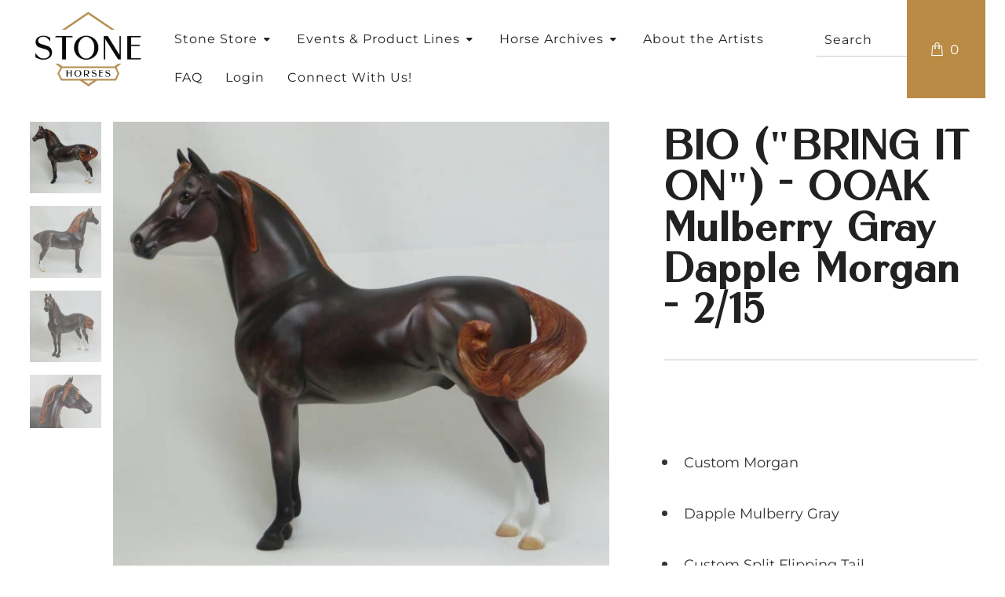

--- FILE ---
content_type: text/html; charset=utf-8
request_url: https://stonehorses.com/products/bio-bring-it-on-ooak-mulberry-gray-dapple-morgan-2-15
body_size: 89511
content:


 <!DOCTYPE html>
<html lang="en"> <head> <!-- Infinite Options by ShopPad --> <script>     
      window.Shoppad = window.Shoppad || {},     
        window.Shoppad.apps = window.Shoppad.apps || {},     
        window.Shoppad.apps.infiniteoptions = window.Shoppad.apps.infiniteoptions || {},     
        window.Shoppad.apps.infiniteoptions.addToCartButton = 'form[action="/cart/add"] .action_button--secondary';</script> <!-- Infinite Options Fast Loading Script By ShopPad --> <script src="//d1liekpayvooaz.cloudfront.net/apps/customizery/customizery.js?shop=867eb9-5.myshopify.com"></script> <meta charset="utf-8"> <meta http-equiv="cleartype" content="on"> <meta name="robots" content="index,follow"> <!-- Mobile Specific Metas --> <meta name="HandheldFriendly" content="True"> <meta name="MobileOptimized" content="320"> <meta name="viewport" content="width=device-width,initial-scale=1"> <meta name="theme-color" content="#ffffff"> <title>
      BIO (&quot;BRING IT ON&quot;) - OOAK Mulberry Gray Dapple Morgan - 2/15 - Stone Horses</title> <!-- Icon FontAwsome --> <script src="https://kit.fontawesome.com/a1be25f101.js" crossorigin="anonymous"></script>
	<link href="https://use.fontawesome.com/releases/v5.0.1/css/all.css" rel="stylesheet"> <link rel="preconnect dns-prefetch" href="https://fonts.shopifycdn.com" /> <link rel="preconnect dns-prefetch" href="https://cdn.shopify.com" /> <link rel="preconnect dns-prefetch" href="https://v.shopify.com" /> <link rel="preconnect dns-prefetch" href="https://cdn.shopifycloud.com" /> <link rel="stylesheet" href="https://cdnjs.cloudflare.com/ajax/libs/fancybox/3.5.6/jquery.fancybox.css"> <!-- Stylesheets for Turbo "6.0.1" --> <link href="//stonehorses.com/cdn/shop/t/5/assets/styles.scss.css?v=136569802444393017481763574990" rel="stylesheet" type="text/css" media="all" /> <!-- Stylesheets Custom --> <link href="//stonehorses.com/cdn/shop/t/5/assets/custom.scss.css?v=659531030032608591720372368" rel="stylesheet" type="text/css" media="all" /> <script>
      window.lazySizesConfig = window.lazySizesConfig || {};

      lazySizesConfig.expand = 300;
      lazySizesConfig.loadHidden = false;

      /*! lazysizes - v4.1.4 */
      !function(a,b){var c=b(a,a.document);a.lazySizes=c,"object"==typeof module&&module.exports&&(module.exports=c)}(window,function(a,b){"use strict";if(b.getElementsByClassName){var c,d,e=b.documentElement,f=a.Date,g=a.HTMLPictureElement,h="addEventListener",i="getAttribute",j=a[h],k=a.setTimeout,l=a.requestAnimationFrame||k,m=a.requestIdleCallback,n=/^picture$/i,o=["load","error","lazyincluded","_lazyloaded"],p={},q=Array.prototype.forEach,r=function(a,b){return p[b]||(p[b]=new RegExp("(\\s|^)"+b+"(\\s|$)")),p[b].test(a[i]("class")||"")&&p[b]},s=function(a,b){r(a,b)||a.setAttribute("class",(a[i]("class")||"").trim()+" "+b)},t=function(a,b){var c;(c=r(a,b))&&a.setAttribute("class",(a[i]("class")||"").replace(c," "))},u=function(a,b,c){var d=c?h:"removeEventListener";c&&u(a,b),o.forEach(function(c){a[d](c,b)})},v=function(a,d,e,f,g){var h=b.createEvent("Event");return e||(e={}),e.instance=c,h.initEvent(d,!f,!g),h.detail=e,a.dispatchEvent(h),h},w=function(b,c){var e;!g&&(e=a.picturefill||d.pf)?(c&&c.src&&!b[i]("srcset")&&b.setAttribute("srcset",c.src),e({reevaluate:!0,elements:[b]})):c&&c.src&&(b.src=c.src)},x=function(a,b){return(getComputedStyle(a,null)||{})[b]},y=function(a,b,c){for(c=c||a.offsetWidth;c<d.minSize&&b&&!a._lazysizesWidth;)c=b.offsetWidth,b=b.parentNode;return c},z=function(){var a,c,d=[],e=[],f=d,g=function(){var b=f;for(f=d.length?e:d,a=!0,c=!1;b.length;)b.shift()();a=!1},h=function(d,e){a&&!e?d.apply(this,arguments):(f.push(d),c||(c=!0,(b.hidden?k:l)(g)))};return h._lsFlush=g,h}(),A=function(a,b){return b?function(){z(a)}:function(){var b=this,c=arguments;z(function(){a.apply(b,c)})}},B=function(a){var b,c=0,e=d.throttleDelay,g=d.ricTimeout,h=function(){b=!1,c=f.now(),a()},i=m&&g>49?function(){m(h,{timeout:g}),g!==d.ricTimeout&&(g=d.ricTimeout)}:A(function(){k(h)},!0);return function(a){var d;(a=a===!0)&&(g=33),b||(b=!0,d=e-(f.now()-c),0>d&&(d=0),a||9>d?i():k(i,d))}},C=function(a){var b,c,d=99,e=function(){b=null,a()},g=function(){var a=f.now()-c;d>a?k(g,d-a):(m||e)(e)};return function(){c=f.now(),b||(b=k(g,d))}};!function(){var b,c={lazyClass:"lazyload",loadedClass:"lazyloaded",loadingClass:"lazyloading",preloadClass:"lazypreload",errorClass:"lazyerror",autosizesClass:"lazyautosizes",srcAttr:"data-src",srcsetAttr:"data-srcset",sizesAttr:"data-sizes",minSize:40,customMedia:{},init:!0,expFactor:1.5,hFac:.8,loadMode:2,loadHidden:!0,ricTimeout:0,throttleDelay:125};d=a.lazySizesConfig||a.lazysizesConfig||{};for(b in c)b in d||(d[b]=c[b]);a.lazySizesConfig=d,k(function(){d.init&&F()})}();var D=function(){var g,l,m,o,p,y,D,F,G,H,I,J,K,L,M=/^img$/i,N=/^iframe$/i,O="onscroll"in a&&!/(gle|ing)bot/.test(navigator.userAgent),P=0,Q=0,R=0,S=-1,T=function(a){R--,a&&a.target&&u(a.target,T),(!a||0>R||!a.target)&&(R=0)},U=function(a,c){var d,f=a,g="hidden"==x(b.body,"visibility")||"hidden"!=x(a.parentNode,"visibility")&&"hidden"!=x(a,"visibility");for(F-=c,I+=c,G-=c,H+=c;g&&(f=f.offsetParent)&&f!=b.body&&f!=e;)g=(x(f,"opacity")||1)>0,g&&"visible"!=x(f,"overflow")&&(d=f.getBoundingClientRect(),g=H>d.left&&G<d.right&&I>d.top-1&&F<d.bottom+1);return g},V=function(){var a,f,h,j,k,m,n,p,q,r=c.elements;if((o=d.loadMode)&&8>R&&(a=r.length)){f=0,S++,null==K&&("expand"in d||(d.expand=e.clientHeight>500&&e.clientWidth>500?500:370),J=d.expand,K=J*d.expFactor),K>Q&&1>R&&S>2&&o>2&&!b.hidden?(Q=K,S=0):Q=o>1&&S>1&&6>R?J:P;for(;a>f;f++)if(r[f]&&!r[f]._lazyRace)if(O)if((p=r[f][i]("data-expand"))&&(m=1*p)||(m=Q),q!==m&&(y=innerWidth+m*L,D=innerHeight+m,n=-1*m,q=m),h=r[f].getBoundingClientRect(),(I=h.bottom)>=n&&(F=h.top)<=D&&(H=h.right)>=n*L&&(G=h.left)<=y&&(I||H||G||F)&&(d.loadHidden||"hidden"!=x(r[f],"visibility"))&&(l&&3>R&&!p&&(3>o||4>S)||U(r[f],m))){if(ba(r[f]),k=!0,R>9)break}else!k&&l&&!j&&4>R&&4>S&&o>2&&(g[0]||d.preloadAfterLoad)&&(g[0]||!p&&(I||H||G||F||"auto"!=r[f][i](d.sizesAttr)))&&(j=g[0]||r[f]);else ba(r[f]);j&&!k&&ba(j)}},W=B(V),X=function(a){s(a.target,d.loadedClass),t(a.target,d.loadingClass),u(a.target,Z),v(a.target,"lazyloaded")},Y=A(X),Z=function(a){Y({target:a.target})},$=function(a,b){try{a.contentWindow.location.replace(b)}catch(c){a.src=b}},_=function(a){var b,c=a[i](d.srcsetAttr);(b=d.customMedia[a[i]("data-media")||a[i]("media")])&&a.setAttribute("media",b),c&&a.setAttribute("srcset",c)},aa=A(function(a,b,c,e,f){var g,h,j,l,o,p;(o=v(a,"lazybeforeunveil",b)).defaultPrevented||(e&&(c?s(a,d.autosizesClass):a.setAttribute("sizes",e)),h=a[i](d.srcsetAttr),g=a[i](d.srcAttr),f&&(j=a.parentNode,l=j&&n.test(j.nodeName||"")),p=b.firesLoad||"src"in a&&(h||g||l),o={target:a},p&&(u(a,T,!0),clearTimeout(m),m=k(T,2500),s(a,d.loadingClass),u(a,Z,!0)),l&&q.call(j.getElementsByTagName("source"),_),h?a.setAttribute("srcset",h):g&&!l&&(N.test(a.nodeName)?$(a,g):a.src=g),f&&(h||l)&&w(a,{src:g})),a._lazyRace&&delete a._lazyRace,t(a,d.lazyClass),z(function(){(!p||a.complete&&a.naturalWidth>1)&&(p?T(o):R--,X(o))},!0)}),ba=function(a){var b,c=M.test(a.nodeName),e=c&&(a[i](d.sizesAttr)||a[i]("sizes")),f="auto"==e;(!f&&l||!c||!a[i]("src")&&!a.srcset||a.complete||r(a,d.errorClass)||!r(a,d.lazyClass))&&(b=v(a,"lazyunveilread").detail,f&&E.updateElem(a,!0,a.offsetWidth),a._lazyRace=!0,R++,aa(a,b,f,e,c))},ca=function(){if(!l){if(f.now()-p<999)return void k(ca,999);var a=C(function(){d.loadMode=3,W()});l=!0,d.loadMode=3,W(),j("scroll",function(){3==d.loadMode&&(d.loadMode=2),a()},!0)}};return{_:function(){p=f.now(),c.elements=b.getElementsByClassName(d.lazyClass),g=b.getElementsByClassName(d.lazyClass+" "+d.preloadClass),L=d.hFac,j("scroll",W,!0),j("resize",W,!0),a.MutationObserver?new MutationObserver(W).observe(e,{childList:!0,subtree:!0,attributes:!0}):(e[h]("DOMNodeInserted",W,!0),e[h]("DOMAttrModified",W,!0),setInterval(W,999)),j("hashchange",W,!0),["focus","mouseover","click","load","transitionend","animationend","webkitAnimationEnd"].forEach(function(a){b[h](a,W,!0)}),/d$|^c/.test(b.readyState)?ca():(j("load",ca),b[h]("DOMContentLoaded",W),k(ca,2e4)),c.elements.length?(V(),z._lsFlush()):W()},checkElems:W,unveil:ba}}(),E=function(){var a,c=A(function(a,b,c,d){var e,f,g;if(a._lazysizesWidth=d,d+="px",a.setAttribute("sizes",d),n.test(b.nodeName||""))for(e=b.getElementsByTagName("source"),f=0,g=e.length;g>f;f++)e[f].setAttribute("sizes",d);c.detail.dataAttr||w(a,c.detail)}),e=function(a,b,d){var e,f=a.parentNode;f&&(d=y(a,f,d),e=v(a,"lazybeforesizes",{width:d,dataAttr:!!b}),e.defaultPrevented||(d=e.detail.width,d&&d!==a._lazysizesWidth&&c(a,f,e,d)))},f=function(){var b,c=a.length;if(c)for(b=0;c>b;b++)e(a[b])},g=C(f);return{_:function(){a=b.getElementsByClassName(d.autosizesClass),j("resize",g)},checkElems:g,updateElem:e}}(),F=function(){F.i||(F.i=!0,E._(),D._())};return c={cfg:d,autoSizer:E,loader:D,init:F,uP:w,aC:s,rC:t,hC:r,fire:v,gW:y,rAF:z}}});

      /*! lazysizes - v4.1.4 */
      !function(a,b){var c=function(){b(a.lazySizes),a.removeEventListener("lazyunveilread",c,!0)};b=b.bind(null,a,a.document),"object"==typeof module&&module.exports?b(require("lazysizes")):a.lazySizes?c():a.addEventListener("lazyunveilread",c,!0)}(window,function(a,b,c){"use strict";function d(){this.ratioElems=b.getElementsByClassName("lazyaspectratio"),this._setupEvents(),this.processImages()}if(a.addEventListener){var e,f,g,h=Array.prototype.forEach,i=/^picture$/i,j="data-aspectratio",k="img["+j+"]",l=function(b){return a.matchMedia?(l=function(a){return!a||(matchMedia(a)||{}).matches})(b):a.Modernizr&&Modernizr.mq?!b||Modernizr.mq(b):!b},m=c.aC,n=c.rC,o=c.cfg;d.prototype={_setupEvents:function(){var a=this,c=function(b){b.naturalWidth<36?a.addAspectRatio(b,!0):a.removeAspectRatio(b,!0)},d=function(){a.processImages()};b.addEventListener("load",function(a){a.target.getAttribute&&a.target.getAttribute(j)&&c(a.target)},!0),addEventListener("resize",function(){var b,d=function(){h.call(a.ratioElems,c)};return function(){clearTimeout(b),b=setTimeout(d,99)}}()),b.addEventListener("DOMContentLoaded",d),addEventListener("load",d)},processImages:function(a){var c,d;a||(a=b),c="length"in a&&!a.nodeName?a:a.querySelectorAll(k);for(d=0;d<c.length;d++)c[d].naturalWidth>36?this.removeAspectRatio(c[d]):this.addAspectRatio(c[d])},getSelectedRatio:function(a){var b,c,d,e,f,g=a.parentNode;if(g&&i.test(g.nodeName||""))for(d=g.getElementsByTagName("source"),b=0,c=d.length;c>b;b++)if(e=d[b].getAttribute("data-media")||d[b].getAttribute("media"),o.customMedia[e]&&(e=o.customMedia[e]),l(e)){f=d[b].getAttribute(j);break}return f||a.getAttribute(j)||""},parseRatio:function(){var a=/^\s*([+\d\.]+)(\s*[\/x]\s*([+\d\.]+))?\s*$/,b={};return function(c){var d;return!b[c]&&(d=c.match(a))&&(d[3]?b[c]=d[1]/d[3]:b[c]=1*d[1]),b[c]}}(),addAspectRatio:function(b,c){var d,e=b.offsetWidth,f=b.offsetHeight;return c||m(b,"lazyaspectratio"),36>e&&0>=f?void((e||f&&a.console)&&console.log("Define width or height of image, so we can calculate the other dimension")):(d=this.getSelectedRatio(b),d=this.parseRatio(d),void(d&&(e?b.style.height=e/d+"px":b.style.width=f*d+"px")))},removeAspectRatio:function(a){n(a,"lazyaspectratio"),a.style.height="",a.style.width="",a.removeAttribute(j)}},f=function(){g=a.jQuery||a.Zepto||a.shoestring||a.$,g&&g.fn&&!g.fn.imageRatio&&g.fn.filter&&g.fn.add&&g.fn.find?g.fn.imageRatio=function(){return e.processImages(this.find(k).add(this.filter(k))),this}:g=!1},f(),setTimeout(f),e=new d,a.imageRatio=e,"object"==typeof module&&module.exports?module.exports=e:"function"==typeof define&&define.amd&&define(e)}});

        /*! lazysizes - v4.1.5 */
        !function(a,b){var c=function(){b(a.lazySizes),a.removeEventListener("lazyunveilread",c,!0)};b=b.bind(null,a,a.document),"object"==typeof module&&module.exports?b(require("lazysizes")):a.lazySizes?c():a.addEventListener("lazyunveilread",c,!0)}(window,function(a,b,c){"use strict";if(a.addEventListener){var d=/\s+/g,e=/\s*\|\s+|\s+\|\s*/g,f=/^(.+?)(?:\s+\[\s*(.+?)\s*\])(?:\s+\[\s*(.+?)\s*\])?$/,g=/^\s*\(*\s*type\s*:\s*(.+?)\s*\)*\s*$/,h=/\(|\)|'/,i={contain:1,cover:1},j=function(a){var b=c.gW(a,a.parentNode);return(!a._lazysizesWidth||b>a._lazysizesWidth)&&(a._lazysizesWidth=b),a._lazysizesWidth},k=function(a){var b;return b=(getComputedStyle(a)||{getPropertyValue:function(){}}).getPropertyValue("background-size"),!i[b]&&i[a.style.backgroundSize]&&(b=a.style.backgroundSize),b},l=function(a,b){if(b){var c=b.match(g);c&&c[1]?a.setAttribute("type",c[1]):a.setAttribute("media",lazySizesConfig.customMedia[b]||b)}},m=function(a,c,g){var h=b.createElement("picture"),i=c.getAttribute(lazySizesConfig.sizesAttr),j=c.getAttribute("data-ratio"),k=c.getAttribute("data-optimumx");c._lazybgset&&c._lazybgset.parentNode==c&&c.removeChild(c._lazybgset),Object.defineProperty(g,"_lazybgset",{value:c,writable:!0}),Object.defineProperty(c,"_lazybgset",{value:h,writable:!0}),a=a.replace(d," ").split(e),h.style.display="none",g.className=lazySizesConfig.lazyClass,1!=a.length||i||(i="auto"),a.forEach(function(a){var c,d=b.createElement("source");i&&"auto"!=i&&d.setAttribute("sizes",i),(c=a.match(f))?(d.setAttribute(lazySizesConfig.srcsetAttr,c[1]),l(d,c[2]),l(d,c[3])):d.setAttribute(lazySizesConfig.srcsetAttr,a),h.appendChild(d)}),i&&(g.setAttribute(lazySizesConfig.sizesAttr,i),c.removeAttribute(lazySizesConfig.sizesAttr),c.removeAttribute("sizes")),k&&g.setAttribute("data-optimumx",k),j&&g.setAttribute("data-ratio",j),h.appendChild(g),c.appendChild(h)},n=function(a){if(a.target._lazybgset){var b=a.target,d=b._lazybgset,e=b.currentSrc||b.src;if(e){var f=c.fire(d,"bgsetproxy",{src:e,useSrc:h.test(e)?JSON.stringify(e):e});f.defaultPrevented||(d.style.backgroundImage="url("+f.detail.useSrc+")")}b._lazybgsetLoading&&(c.fire(d,"_lazyloaded",{},!1,!0),delete b._lazybgsetLoading)}};addEventListener("lazybeforeunveil",function(a){var d,e,f;!a.defaultPrevented&&(d=a.target.getAttribute("data-bgset"))&&(f=a.target,e=b.createElement("img"),e.alt="",e._lazybgsetLoading=!0,a.detail.firesLoad=!0,m(d,f,e),setTimeout(function(){c.loader.unveil(e),c.rAF(function(){c.fire(e,"_lazyloaded",{},!0,!0),e.complete&&n({target:e})})}))}),b.addEventListener("load",n,!0),a.addEventListener("lazybeforesizes",function(a){if(a.detail.instance==c&&a.target._lazybgset&&a.detail.dataAttr){var b=a.target._lazybgset,d=k(b);i[d]&&(a.target._lazysizesParentFit=d,c.rAF(function(){a.target.setAttribute("data-parent-fit",d),a.target._lazysizesParentFit&&delete a.target._lazysizesParentFit}))}},!0),b.documentElement.addEventListener("lazybeforesizes",function(a){!a.defaultPrevented&&a.target._lazybgset&&a.detail.instance==c&&(a.detail.width=j(a.target._lazybgset))})}});</script> <script>
      
Shopify = window.Shopify || {};Shopify.theme_settings = {};Shopify.currency_settings = {};Shopify.theme_settings.display_tos_checkbox = false;Shopify.theme_settings.go_to_checkout = true;Shopify.theme_settings.cart_action = "ajax";Shopify.theme_settings.collection_swatches = false;Shopify.theme_settings.collection_secondary_image = false;Shopify.theme_settings.show_multiple_currencies = false;Shopify.theme_settings.currency_format = 'money_format';Shopify.currency_settings.shopifyMultiCurrencyIsEnabled = false;Shopify.currency_settings.shop_currency = "USD";Shopify.currency_settings.default_currency = "USD";Shopify.currency_settings.money_with_currency_format = "${{amount}} USD";Shopify.currency_settings.money_format = "${{amount}}";Shopify.theme_settings.display_inventory_left = false;Shopify.theme_settings.inventory_threshold = 10;Shopify.theme_settings.limit_quantity = true;Shopify.theme_settings.menu_position = null;Shopify.theme_settings.newsletter_popup = false;Shopify.theme_settings.newsletter_popup_days = "14";Shopify.theme_settings.newsletter_popup_mobile = false;Shopify.theme_settings.newsletter_popup_seconds = 0;Shopify.theme_settings.pagination_type = "infinite_scroll";Shopify.theme_settings.search_pagination_type = "basic_pagination";Shopify.theme_settings.enable_shopify_review_comments = false;Shopify.theme_settings.enable_shopify_collection_badges = false;Shopify.theme_settings.quick_shop_thumbnail_position = null;Shopify.theme_settings.product_form_style = "dropdown";Shopify.theme_settings.sale_banner_enabled = true;Shopify.theme_settings.display_savings = true;Shopify.theme_settings.display_sold_out_price = false;Shopify.theme_settings.sold_out_text = "";Shopify.theme_settings.free_text = "";Shopify.theme_settings.video_looping = false;Shopify.theme_settings.search_option = "products";Shopify.theme_settings.search_items_to_display = 5;Shopify.theme_settings.enable_autocomplete = true;Shopify.theme_settings.page_dots_enabled = true;Shopify.theme_settings.slideshow_arrow_size = "light";Shopify.theme_settings.quick_shop_enabled = true;Shopify.translation =Shopify.translation || {};Shopify.translation.agree_to_terms_warning = "You must agree with the terms and conditions to checkout.";Shopify.translation.one_item_left = "item left";Shopify.translation.items_left_text = "items left";Shopify.translation.cart_savings_text = "Total Savings";Shopify.translation.cart_discount_text = "Discount";Shopify.translation.cart_subtotal_text = "Subtotal";Shopify.translation.cart_remove_text = "Remove";Shopify.translation.newsletter_success_text = "Thank you for joining our mailing list!";Shopify.translation.notify_email = "EMAIL ADDRESS";Shopify.translation.notify_email_value = "Translation missing: en.contact.fields.email";Shopify.translation.notify_email_send = "Send";Shopify.translation.notify_message_first = "Please notify me when ";Shopify.translation.notify_message_last = " becomes available - ";Shopify.translation.notify_success_text = "Thanks! We will notify you when this product becomes available!";Shopify.translation.add_to_cart = "Add to Cart";Shopify.translation.coming_soon_text = "Coming Soon";Shopify.translation.sold_out_text = "Sold Out";Shopify.translation.sale_text = "Sale";Shopify.translation.savings_text = "You Save";Shopify.translation.free_price_text = "Translation missing: en.settings.free_price_text";Shopify.translation.from_text = "from";Shopify.translation.new_text = "New";Shopify.translation.pre_order_text = "Pre-Order";Shopify.translation.unavailable_text = "Unavailable";Shopify.translation.all_results = "View all results";</script> <meta name="description" content="Custom Morgan Dapple Mulberry Gray Custom Split Flipping Tail Custom Mane &amp;amp; Forelock Carved Ears, Nostrils &amp;amp; Nose Wrinkles One of a Kind Hand Painted &amp;amp; Crafted in Shipshewana, IN" /> <link rel="shortcut icon" type="image/x-icon" href="//stonehorses.com/cdn/shop/files/pT5b7pXac_180x180.jpg?v=1704688092"> <link rel="apple-touch-icon" href="//stonehorses.com/cdn/shop/files/pT5b7pXac_180x180.jpg?v=1704688092"/> <link rel="apple-touch-icon" sizes="57x57" href="//stonehorses.com/cdn/shop/files/pT5b7pXac_57x57.jpg?v=1704688092"/> <link rel="apple-touch-icon" sizes="60x60" href="//stonehorses.com/cdn/shop/files/pT5b7pXac_60x60.jpg?v=1704688092"/> <link rel="apple-touch-icon" sizes="72x72" href="//stonehorses.com/cdn/shop/files/pT5b7pXac_72x72.jpg?v=1704688092"/> <link rel="apple-touch-icon" sizes="76x76" href="//stonehorses.com/cdn/shop/files/pT5b7pXac_76x76.jpg?v=1704688092"/> <link rel="apple-touch-icon" sizes="114x114" href="//stonehorses.com/cdn/shop/files/pT5b7pXac_114x114.jpg?v=1704688092"/> <link rel="apple-touch-icon" sizes="180x180" href="//stonehorses.com/cdn/shop/files/pT5b7pXac_180x180.jpg?v=1704688092"/> <link rel="apple-touch-icon" sizes="228x228" href="//stonehorses.com/cdn/shop/files/pT5b7pXac_228x228.jpg?v=1704688092"/> <link rel="canonical" href="https://stonehorses.com/products/bio-bring-it-on-ooak-mulberry-gray-dapple-morgan-2-15" /> <script>window.performance && window.performance.mark && window.performance.mark('shopify.content_for_header.start');</script><meta id="shopify-digital-wallet" name="shopify-digital-wallet" content="/58164576330/digital_wallets/dialog">
<meta name="shopify-checkout-api-token" content="2b11ce084fd7c3baeddf993f0d0e29bd">
<meta id="in-context-paypal-metadata" data-shop-id="58164576330" data-venmo-supported="false" data-environment="production" data-locale="en_US" data-paypal-v4="true" data-currency="USD">
<link rel="alternate" type="application/json+oembed" href="https://stonehorses.com/products/bio-bring-it-on-ooak-mulberry-gray-dapple-morgan-2-15.oembed">
<script async="async" src="/checkouts/internal/preloads.js?locale=en-US"></script>
<link rel="preconnect" href="https://shop.app" crossorigin="anonymous">
<script async="async" src="https://shop.app/checkouts/internal/preloads.js?locale=en-US&shop_id=58164576330" crossorigin="anonymous"></script>
<script id="apple-pay-shop-capabilities" type="application/json">{"shopId":58164576330,"countryCode":"US","currencyCode":"USD","merchantCapabilities":["supports3DS"],"merchantId":"gid:\/\/shopify\/Shop\/58164576330","merchantName":"Stone Horses","requiredBillingContactFields":["postalAddress","email"],"requiredShippingContactFields":["postalAddress","email"],"shippingType":"shipping","supportedNetworks":["visa","masterCard","amex","discover","elo","jcb"],"total":{"type":"pending","label":"Stone Horses","amount":"1.00"},"shopifyPaymentsEnabled":true,"supportsSubscriptions":true}</script>
<script id="shopify-features" type="application/json">{"accessToken":"2b11ce084fd7c3baeddf993f0d0e29bd","betas":["rich-media-storefront-analytics"],"domain":"stonehorses.com","predictiveSearch":true,"shopId":58164576330,"locale":"en"}</script>
<script>var Shopify = Shopify || {};
Shopify.shop = "867eb9-5.myshopify.com";
Shopify.locale = "en";
Shopify.currency = {"active":"USD","rate":"1.0"};
Shopify.country = "US";
Shopify.theme = {"name":"Stone Horses by Volo Artem July '24 Rebrand","id":129453359178,"schema_name":"Turbo","schema_version":"6.0.1","theme_store_id":null,"role":"main"};
Shopify.theme.handle = "null";
Shopify.theme.style = {"id":null,"handle":null};
Shopify.cdnHost = "stonehorses.com/cdn";
Shopify.routes = Shopify.routes || {};
Shopify.routes.root = "/";</script>
<script type="module">!function(o){(o.Shopify=o.Shopify||{}).modules=!0}(window);</script>
<script>!function(o){function n(){var o=[];function n(){o.push(Array.prototype.slice.apply(arguments))}return n.q=o,n}var t=o.Shopify=o.Shopify||{};t.loadFeatures=n(),t.autoloadFeatures=n()}(window);</script>
<script>
  window.ShopifyPay = window.ShopifyPay || {};
  window.ShopifyPay.apiHost = "shop.app\/pay";
  window.ShopifyPay.redirectState = null;
</script>
<script id="shop-js-analytics" type="application/json">{"pageType":"product"}</script>
<script defer="defer" async type="module" src="//stonehorses.com/cdn/shopifycloud/shop-js/modules/v2/client.init-shop-cart-sync_D0dqhulL.en.esm.js"></script>
<script defer="defer" async type="module" src="//stonehorses.com/cdn/shopifycloud/shop-js/modules/v2/chunk.common_CpVO7qML.esm.js"></script>
<script type="module">
  await import("//stonehorses.com/cdn/shopifycloud/shop-js/modules/v2/client.init-shop-cart-sync_D0dqhulL.en.esm.js");
await import("//stonehorses.com/cdn/shopifycloud/shop-js/modules/v2/chunk.common_CpVO7qML.esm.js");

  window.Shopify.SignInWithShop?.initShopCartSync?.({"fedCMEnabled":true,"windoidEnabled":true});

</script>
<script>
  window.Shopify = window.Shopify || {};
  if (!window.Shopify.featureAssets) window.Shopify.featureAssets = {};
  window.Shopify.featureAssets['shop-js'] = {"shop-cart-sync":["modules/v2/client.shop-cart-sync_D9bwt38V.en.esm.js","modules/v2/chunk.common_CpVO7qML.esm.js"],"init-fed-cm":["modules/v2/client.init-fed-cm_BJ8NPuHe.en.esm.js","modules/v2/chunk.common_CpVO7qML.esm.js"],"init-shop-email-lookup-coordinator":["modules/v2/client.init-shop-email-lookup-coordinator_pVrP2-kG.en.esm.js","modules/v2/chunk.common_CpVO7qML.esm.js"],"shop-cash-offers":["modules/v2/client.shop-cash-offers_CNh7FWN-.en.esm.js","modules/v2/chunk.common_CpVO7qML.esm.js","modules/v2/chunk.modal_DKF6x0Jh.esm.js"],"init-shop-cart-sync":["modules/v2/client.init-shop-cart-sync_D0dqhulL.en.esm.js","modules/v2/chunk.common_CpVO7qML.esm.js"],"init-windoid":["modules/v2/client.init-windoid_DaoAelzT.en.esm.js","modules/v2/chunk.common_CpVO7qML.esm.js"],"shop-toast-manager":["modules/v2/client.shop-toast-manager_1DND8Tac.en.esm.js","modules/v2/chunk.common_CpVO7qML.esm.js"],"pay-button":["modules/v2/client.pay-button_CFeQi1r6.en.esm.js","modules/v2/chunk.common_CpVO7qML.esm.js"],"shop-button":["modules/v2/client.shop-button_Ca94MDdQ.en.esm.js","modules/v2/chunk.common_CpVO7qML.esm.js"],"shop-login-button":["modules/v2/client.shop-login-button_DPYNfp1Z.en.esm.js","modules/v2/chunk.common_CpVO7qML.esm.js","modules/v2/chunk.modal_DKF6x0Jh.esm.js"],"avatar":["modules/v2/client.avatar_BTnouDA3.en.esm.js"],"shop-follow-button":["modules/v2/client.shop-follow-button_BMKh4nJE.en.esm.js","modules/v2/chunk.common_CpVO7qML.esm.js","modules/v2/chunk.modal_DKF6x0Jh.esm.js"],"init-customer-accounts-sign-up":["modules/v2/client.init-customer-accounts-sign-up_CJXi5kRN.en.esm.js","modules/v2/client.shop-login-button_DPYNfp1Z.en.esm.js","modules/v2/chunk.common_CpVO7qML.esm.js","modules/v2/chunk.modal_DKF6x0Jh.esm.js"],"init-shop-for-new-customer-accounts":["modules/v2/client.init-shop-for-new-customer-accounts_BoBxkgWu.en.esm.js","modules/v2/client.shop-login-button_DPYNfp1Z.en.esm.js","modules/v2/chunk.common_CpVO7qML.esm.js","modules/v2/chunk.modal_DKF6x0Jh.esm.js"],"init-customer-accounts":["modules/v2/client.init-customer-accounts_DCuDTzpR.en.esm.js","modules/v2/client.shop-login-button_DPYNfp1Z.en.esm.js","modules/v2/chunk.common_CpVO7qML.esm.js","modules/v2/chunk.modal_DKF6x0Jh.esm.js"],"checkout-modal":["modules/v2/client.checkout-modal_U_3e4VxF.en.esm.js","modules/v2/chunk.common_CpVO7qML.esm.js","modules/v2/chunk.modal_DKF6x0Jh.esm.js"],"lead-capture":["modules/v2/client.lead-capture_DEgn0Z8u.en.esm.js","modules/v2/chunk.common_CpVO7qML.esm.js","modules/v2/chunk.modal_DKF6x0Jh.esm.js"],"shop-login":["modules/v2/client.shop-login_CoM5QKZ_.en.esm.js","modules/v2/chunk.common_CpVO7qML.esm.js","modules/v2/chunk.modal_DKF6x0Jh.esm.js"],"payment-terms":["modules/v2/client.payment-terms_BmrqWn8r.en.esm.js","modules/v2/chunk.common_CpVO7qML.esm.js","modules/v2/chunk.modal_DKF6x0Jh.esm.js"]};
</script>
<script>(function() {
  var isLoaded = false;
  function asyncLoad() {
    if (isLoaded) return;
    isLoaded = true;
    var urls = ["\/\/d1liekpayvooaz.cloudfront.net\/apps\/customizery\/customizery.js?shop=867eb9-5.myshopify.com"];
    for (var i = 0; i <urls.length; i++) {
      var s = document.createElement('script');
      s.type = 'text/javascript';
      s.async = true;
      s.src = urls[i];
      var x = document.getElementsByTagName('script')[0];
      x.parentNode.insertBefore(s, x);
    }
  };
  if(window.attachEvent) {
    window.attachEvent('onload', asyncLoad);
  } else {
    window.addEventListener('load', asyncLoad, false);
  }
})();</script>
<script id="__st">var __st={"a":58164576330,"offset":-18000,"reqid":"263052b9-2b6b-4269-9049-c6e803fa5b12-1764341351","pageurl":"stonehorses.com\/products\/bio-bring-it-on-ooak-mulberry-gray-dapple-morgan-2-15","u":"e7a08e8cdeed","p":"product","rtyp":"product","rid":7771162574922};</script>
<script>window.ShopifyPaypalV4VisibilityTracking = true;</script>
<script id="captcha-bootstrap">!function(){'use strict';const t='contact',e='account',n='new_comment',o=[[t,t],['blogs',n],['comments',n],[t,'customer']],c=[[e,'customer_login'],[e,'guest_login'],[e,'recover_customer_password'],[e,'create_customer']],r=t=>t.map((([t,e])=>`form[action*='/${t}']:not([data-nocaptcha='true']) input[name='form_type'][value='${e}']`)).join(','),a=t=>()=>t?[...document.querySelectorAll(t)].map((t=>t.form)):[];function s(){const t=[...o],e=r(t);return a(e)}const i='password',u='form_key',d=['recaptcha-v3-token','g-recaptcha-response','h-captcha-response',i],f=()=>{try{return window.sessionStorage}catch{return}},m='__shopify_v',_=t=>t.elements[u];function p(t,e,n=!1){try{const o=window.sessionStorage,c=JSON.parse(o.getItem(e)),{data:r}=function(t){const{data:e,action:n}=t;return t[m]||n?{data:e,action:n}:{data:t,action:n}}(c);for(const[e,n]of Object.entries(r))t.elements[e]&&(t.elements[e].value=n);n&&o.removeItem(e)}catch(o){console.error('form repopulation failed',{error:o})}}const l='form_type',E='cptcha';function T(t){t.dataset[E]=!0}const w=window,h=w.document,L='Shopify',v='ce_forms',y='captcha';let A=!1;((t,e)=>{const n=(g='f06e6c50-85a8-45c8-87d0-21a2b65856fe',I='https://cdn.shopify.com/shopifycloud/storefront-forms-hcaptcha/ce_storefront_forms_captcha_hcaptcha.v1.5.2.iife.js',D={infoText:'Protected by hCaptcha',privacyText:'Privacy',termsText:'Terms'},(t,e,n)=>{const o=w[L][v],c=o.bindForm;if(c)return c(t,g,e,D).then(n);var r;o.q.push([[t,g,e,D],n]),r=I,A||(h.body.append(Object.assign(h.createElement('script'),{id:'captcha-provider',async:!0,src:r})),A=!0)});var g,I,D;w[L]=w[L]||{},w[L][v]=w[L][v]||{},w[L][v].q=[],w[L][y]=w[L][y]||{},w[L][y].protect=function(t,e){n(t,void 0,e),T(t)},Object.freeze(w[L][y]),function(t,e,n,w,h,L){const[v,y,A,g]=function(t,e,n){const i=e?o:[],u=t?c:[],d=[...i,...u],f=r(d),m=r(i),_=r(d.filter((([t,e])=>n.includes(e))));return[a(f),a(m),a(_),s()]}(w,h,L),I=t=>{const e=t.target;return e instanceof HTMLFormElement?e:e&&e.form},D=t=>v().includes(t);t.addEventListener('submit',(t=>{const e=I(t);if(!e)return;const n=D(e)&&!e.dataset.hcaptchaBound&&!e.dataset.recaptchaBound,o=_(e),c=g().includes(e)&&(!o||!o.value);(n||c)&&t.preventDefault(),c&&!n&&(function(t){try{if(!f())return;!function(t){const e=f();if(!e)return;const n=_(t);if(!n)return;const o=n.value;o&&e.removeItem(o)}(t);const e=Array.from(Array(32),(()=>Math.random().toString(36)[2])).join('');!function(t,e){_(t)||t.append(Object.assign(document.createElement('input'),{type:'hidden',name:u})),t.elements[u].value=e}(t,e),function(t,e){const n=f();if(!n)return;const o=[...t.querySelectorAll(`input[type='${i}']`)].map((({name:t})=>t)),c=[...d,...o],r={};for(const[a,s]of new FormData(t).entries())c.includes(a)||(r[a]=s);n.setItem(e,JSON.stringify({[m]:1,action:t.action,data:r}))}(t,e)}catch(e){console.error('failed to persist form',e)}}(e),e.submit())}));const S=(t,e)=>{t&&!t.dataset[E]&&(n(t,e.some((e=>e===t))),T(t))};for(const o of['focusin','change'])t.addEventListener(o,(t=>{const e=I(t);D(e)&&S(e,y())}));const B=e.get('form_key'),M=e.get(l),P=B&&M;t.addEventListener('DOMContentLoaded',(()=>{const t=y();if(P)for(const e of t)e.elements[l].value===M&&p(e,B);[...new Set([...A(),...v().filter((t=>'true'===t.dataset.shopifyCaptcha))])].forEach((e=>S(e,t)))}))}(h,new URLSearchParams(w.location.search),n,t,e,['guest_login'])})(!0,!0)}();</script>
<script integrity="sha256-52AcMU7V7pcBOXWImdc/TAGTFKeNjmkeM1Pvks/DTgc=" data-source-attribution="shopify.loadfeatures" defer="defer" src="//stonehorses.com/cdn/shopifycloud/storefront/assets/storefront/load_feature-81c60534.js" crossorigin="anonymous"></script>
<script crossorigin="anonymous" defer="defer" src="//stonehorses.com/cdn/shopifycloud/storefront/assets/shopify_pay/storefront-65b4c6d7.js?v=20250812"></script>
<script data-source-attribution="shopify.dynamic_checkout.dynamic.init">var Shopify=Shopify||{};Shopify.PaymentButton=Shopify.PaymentButton||{isStorefrontPortableWallets:!0,init:function(){window.Shopify.PaymentButton.init=function(){};var t=document.createElement("script");t.src="https://stonehorses.com/cdn/shopifycloud/portable-wallets/latest/portable-wallets.en.js",t.type="module",document.head.appendChild(t)}};
</script>
<script data-source-attribution="shopify.dynamic_checkout.buyer_consent">
  function portableWalletsHideBuyerConsent(e){var t=document.getElementById("shopify-buyer-consent"),n=document.getElementById("shopify-subscription-policy-button");t&&n&&(t.classList.add("hidden"),t.setAttribute("aria-hidden","true"),n.removeEventListener("click",e))}function portableWalletsShowBuyerConsent(e){var t=document.getElementById("shopify-buyer-consent"),n=document.getElementById("shopify-subscription-policy-button");t&&n&&(t.classList.remove("hidden"),t.removeAttribute("aria-hidden"),n.addEventListener("click",e))}window.Shopify?.PaymentButton&&(window.Shopify.PaymentButton.hideBuyerConsent=portableWalletsHideBuyerConsent,window.Shopify.PaymentButton.showBuyerConsent=portableWalletsShowBuyerConsent);
</script>
<script data-source-attribution="shopify.dynamic_checkout.cart.bootstrap">document.addEventListener("DOMContentLoaded",(function(){function t(){return document.querySelector("shopify-accelerated-checkout-cart, shopify-accelerated-checkout")}if(t())Shopify.PaymentButton.init();else{new MutationObserver((function(e,n){t()&&(Shopify.PaymentButton.init(),n.disconnect())})).observe(document.body,{childList:!0,subtree:!0})}}));
</script>
<link id="shopify-accelerated-checkout-styles" rel="stylesheet" media="screen" href="https://stonehorses.com/cdn/shopifycloud/portable-wallets/latest/accelerated-checkout-backwards-compat.css" crossorigin="anonymous">
<style id="shopify-accelerated-checkout-cart">
        #shopify-buyer-consent {
  margin-top: 1em;
  display: inline-block;
  width: 100%;
}

#shopify-buyer-consent.hidden {
  display: none;
}

#shopify-subscription-policy-button {
  background: none;
  border: none;
  padding: 0;
  text-decoration: underline;
  font-size: inherit;
  cursor: pointer;
}

#shopify-subscription-policy-button::before {
  box-shadow: none;
}

      </style>

<script>window.performance && window.performance.mark && window.performance.mark('shopify.content_for_header.end');</script>

    

<meta name="author" content="Stone Horses">
<meta property="og:url" content="https://stonehorses.com/products/bio-bring-it-on-ooak-mulberry-gray-dapple-morgan-2-15">
<meta property="og:site_name" content="Stone Horses"> <meta property="og:type" content="product"> <meta property="og:title" content="BIO (&quot;BRING IT ON&quot;) - OOAK Mulberry Gray Dapple Morgan - 2/15"> <meta property="og:image" content="https://stonehorses.com/cdn/shop/files/115_600x600_caf8a6cf-613a-420c-8da0-ed6d75b3bbb2_600x.jpg?v=1723424459"> <meta property="og:image:secure_url" content="https://stonehorses.com/cdn/shop/files/115_600x600_caf8a6cf-613a-420c-8da0-ed6d75b3bbb2_600x.jpg?v=1723424459"> <meta property="og:image:width" content="600"> <meta property="og:image:height" content="600"> <meta property="og:image" content="https://stonehorses.com/cdn/shop/files/116_600x600_414d7444-5f5a-47b8-9da4-e82b8209f6ef_600x.jpg?v=1723424459"> <meta property="og:image:secure_url" content="https://stonehorses.com/cdn/shop/files/116_600x600_414d7444-5f5a-47b8-9da4-e82b8209f6ef_600x.jpg?v=1723424459"> <meta property="og:image:width" content="600"> <meta property="og:image:height" content="600"> <meta property="og:image" content="https://stonehorses.com/cdn/shop/files/117_600x600_8576aa7b-8efc-45b3-9302-662d12988ba8_600x.jpg?v=1723424459"> <meta property="og:image:secure_url" content="https://stonehorses.com/cdn/shop/files/117_600x600_8576aa7b-8efc-45b3-9302-662d12988ba8_600x.jpg?v=1723424459"> <meta property="og:image:width" content="600"> <meta property="og:image:height" content="600"> <meta property="product:price:amount" content="369.99"> <meta property="product:price:currency" content="USD"> <meta property="og:description" content="Custom Morgan Dapple Mulberry Gray Custom Split Flipping Tail Custom Mane &amp;amp; Forelock Carved Ears, Nostrils &amp;amp; Nose Wrinkles One of a Kind Hand Painted &amp;amp; Crafted in Shipshewana, IN">




<meta name="twitter:card" content="summary"> <meta name="twitter:title" content="BIO ("BRING IT ON") - OOAK Mulberry Gray Dapple Morgan - 2/15"> <meta name="twitter:description" content="
Custom Morgan
Dapple Mulberry Gray
Custom Split Flipping Tail
Custom Mane &amp;amp; Forelock
Carved Ears, Nostrils &amp;amp; Nose Wrinkles
One of a Kind
Hand Painted &amp;amp; Crafted in Shipshewana, IN

"> <meta name="twitter:image" content="https://stonehorses.com/cdn/shop/files/115_600x600_caf8a6cf-613a-420c-8da0-ed6d75b3bbb2_240x.jpg?v=1723424459"> <meta name="twitter:image:width" content="240"> <meta name="twitter:image:height" content="240"> <meta name="twitter:image:alt" content="BIO (&quot;BRING IT ON&quot;) - OOAK Mulberry Gray Dapple Morgan - 2/15">


    
    
   

<script>window.__pagefly_analytics_settings__={"version":2,"visits":5821,"dashboardVisits":"884","storefrontPassword":"","acceptGDPR":true,"acceptTracking":true,"planMigrated":true,"klaviyoListKey":"MFNKPU","pageflyThemeId":83279216700,"install_app":"1","publish_first_regular_page":"1","create_first_regular_page":"1","first_visit_pricing_plan":"1","acceptGATracking":true,"acceptCrisp":true,"acceptCookies":true,"feedbackTriggered":[{"triggeredAt":"2022-03-30T18:12:47.555Z","type":"OLD_USER"},{"triggeredAt":"2022-04-14T16:32:36.837Z","type":"VIEW_PAGE_NO_TEMPLATE"}]};</script>
 
<link rel="stylesheet" href="https://cdnjs.cloudflare.com/ajax/libs/font-awesome/6.2.1/css/all.min.css" integrity="sha512-MV7K8+y+gLIBoVD59lQIYicR65iaqukzvf/nwasF0nqhPay5w/9lJmVM2hMDcnK1OnMGCdVK+iQrJ7lzPJQd1w==" crossorigin="anonymous" referrerpolicy="no-referrer" />




































































































































































































































































































































































































































































































































































































































































































































































































































































































































































































































































































































































































































































































































































































































































































































































































































































































































































































































































































































































































































































































































































































































































































































































  


    
  

<!-- BEGIN app block: shopify://apps/tipo-product-auction/blocks/app-embed-block/77eabb13-2cfa-4b28-b113-57ce3d979f51 -->

<script type="text/javascript">
  window.Tipo = window.Tipo || {}
  Tipo.Auction = Tipo.Auction || {}
  Tipo.Auction.currency = "USD";
  
  
  Tipo.Auction.currency_symbol = "$";
  

  
    Tipo.Auction.shop = {
      'url': "867eb9-5.myshopify.com",
      'pennies': [{"id":1086,"name":"Bid Registration ","config":{"item":{"id":7923092619338,"tags":["Name"],"title":"Auction Bid Registration - Unlimited Bidding","handle":"auction-bid-registration-unlimited-bidding","vendor":"Stone by Volo","variants":{"edges":[{"node":{"id":42066654003274,"sku":"Auction Registration","price":"1.00","title":"Default Title"}}]},"collections":{"edges":[]},"productType":"Model Horses","priceRangeV2":{"maxVariantPrice":{"amount":"1.0","currencyCode":"USD"},"minVariantPrice":{"amount":"1.0","currencyCode":"USD"}},"featuredImage":{"src":"https:\/\/cdn.shopify.com\/s\/files\/1\/0581\/6457\/6330\/files\/Lindastuff_38.jpg?v=1746011397"}},"productId":7923092619338,"variantId":42066654003274,"numberOfBid":0},"created_at":"2025-04-30T11:21:37.000+00:00","updated_at":"2025-04-30T11:21:37.000+00:00"}],
      'pricing':  {"id":25,"features":{"smtp":true,"order":-1,"limit_auction":-1,"removeCopyright":true,"waterfall_winner":true,"email_notification":true,"apply_on_collection":true,"multiple_admin_emails":true,"summary_on_collection":true,"customize_email_template":true,"priority_customer_support":true}},
      'pricing_id': 25,
      'configuration': {"domain":"stonehorses.com","iana_timezone":"America\/Indiana\/Indianapolis","money_format":"${{amount}}","currency":"USD","timezone":"(GMT-05:00) America\/Indiana\/Indianapolis"},
      'flags': {"auctionCounter":757},
      'settings': {"general":{"hide":{"price":["live","scheduled","expired"],"addToCart":["live","expired","scheduled"],"additionalPaymentButton":["live","scheduled","expired"]},"color":{"main":{"textColor":{"a":1,"b":70,"g":66,"r":61},"background":{"a":1,"b":248,"g":248,"r":250},"headerColor":{"a":1,"b":70,"g":66,"r":61},"badgeHasWonColor":{"a":1,"b":255,"g":255,"r":255},"badgeOutBidColor":{"a":1,"b":255,"g":255,"r":255},"headerBackground":{"a":1,"b":194,"g":194,"r":50},"badgeHasLostColor":{"a":1,"b":255,"g":255,"r":255},"badgeLeadingColor":{"a":1,"b":255,"g":255,"r":255},"badgePendingColor":{"a":1,"b":255,"g":255,"r":255},"badgeHasWonBackground":{"a":1,"b":69,"g":186,"r":33},"badgeOutbidBackground":{"a":1,"b":34,"g":101,"r":242},"badgeHasLostBackground":{"a":1,"b":40,"g":40,"r":219},"badgeLeadingBackground":{"a":1,"b":69,"g":186,"r":33},"badgePendingBackground":{"a":1,"b":98,"g":159,"r":230}},"table":{"textColor":{"a":1,"b":70,"g":66,"r":61},"background":{"a":1,"b":194,"g":194,"r":50}},"button":{"textColor":{"a":1,"b":70,"g":66,"r":61},"background":{"a":1,"b":194,"g":194,"r":50},"hoverColor":{"a":1,"b":194,"g":194,"r":50}},"remaining":{"remainingText":{"a":1,"b":70,"g":66,"r":61},"textFlipClock":{"a":1,"b":255,"g":255,"r":255},"labelFlipClock":{"a":1,"b":70,"g":66,"r":61},"backgroundFlipClock":{"a":1,"b":70,"g":66,"r":61}},"dependsPriceBid":{"highestBid":{"a":1,"b":69,"g":186,"r":33},"auctionPending":{"a":1,"b":98,"g":159,"r":230},"closedForBidding":{"a":1,"b":245,"g":241,"r":240},"lowBidComparedToOtherBidders":{"a":1,"b":51,"g":35,"r":230},"lowBidComparedToReservePrice":{"a":1,"b":0,"g":117,"r":214}}},"history":{"columns":["bidAmount","bidTime"],"encrypted":true},"selector":{"price":"#ProductPrice-product-template,#ProductPrice,.product-price,.product__price—reg,#productPrice-product-template,.product__current-price,.product-thumb-caption-price-current,.product-item-caption-price-current,.grid-product__price,.product__price,span.price,span.product-price,.productitem--price,.product-pricing,span.money,.product-item__price,.product-list-item-price,p.price,div.price,.product-meta__prices,div.product-price,span#price,.price.money,h3.price,a.price,.price-area,.product-item-price,.pricearea,.collectionGrid .collectionBlock-info \u003e p,#ComparePrice,.product--price-wrapper,.product-page--price-wrapper,.color--shop-accent.font-size--s.t--meta.f--main,.ComparePrice,.ProductPrice,.prodThumb .title span:last-child,.price,.product-single__price-product-template,.product-info-price,.price-money,.prod-price,#price-field,.product-grid--price,.prices,.pricing,#product-price,.money-styling,.compare-at-price,.product-item--price,.card__price,.product-card__price,.product-price__price,.product-item__price-wrapper,.product-single__price,.grid-product__price-wrap,a.grid-link p.grid-link__meta,.product__prices, #comparePrice-product-template, .product-form__quantity, .product-single__quantity","add_to_cart":"form #AddToCart-product-template, form #AddToCart, form #addToCart-product-template, form .product__add-to-cart-button, form .product-form__cart-submit, form .add-to-cart, form .cart-functions \u003e button, form .productitem--action-atc, form .product-form--atc-button, form .product-menu-button-atc, form .product__add-to-cart, form .product-add, form .add-to-cart-button, form #addToCart, form .product-detail__form__action \u003e button, form .product-form-submit-wrap \u003e input, form .product-form input[type=\"submit\"], form input.submit, form .add_to_cart, form .product-item-quick-shop, form #add-to-cart, form .productForm-submit, form .add-to-cart-btn, form .product-single__add-btn, form .quick-add--add-button, form .product-page--add-to-cart, form .addToCart, form .product-form .form-actions, form .button.add, form button#add, form .addtocart, form .AddtoCart, form .product-add input.add, form button#purchase, form[action=\"\/cart\/add\"] button[type=\"submit\"], form .product__form button[type=\"submit\"], form #AddToCart--product-template, form .dynamic-checkout","payment_button":"form .shopify-payment-button,.shopify-payment-button,.shopify-payment-button","custom_class_boxRelatedProduct":"product-recommendations"},"copyright":{"text":"Powered by \u003ca href=\"https:\/\/apps.shopify.com\/tipo-product-auction\" target=\"_blank\"\u003eTipo Product Auction\u003c\/a\u003e","enabled":false,"hideCopyright":false},"countdown":"flipClock","collection":{"badge":true,"enabled":true,"actionBid":false,"remind_me":true,"highestPrice":true},"stopBidding":{"forHighestBidder":false},"customize_css":"#tpa-modal .tpa-container .tpa-header .tpa-close{\n    top: 0px !important;\n    right: 0px !important;\n}\n\n.tpa-heading{\n    margin: 0;\n    padding: 10px 0;\n}","iana_timezone":"America\/New_York","waterfallWinner":{"enabled":false,"limitWin":"3","allowedTime":"720","limitAmount":true,"allowedTimeUnit":"hours","allowedProcessPayment":false}},"notUseAppFile":{"search":true,"collection":false,"customerAccount":true},"translationTabs":{"0":{"label":"Default","value":"default"}},"translations":{"default":{"Won":"Won","day":"d","Lost":"Lost","bids":"number of bids","days":"d","hours":"h","Outbid":"Outbid","signIn":"Sign In","Leading":"Leading","closeAt":"Close in","endTime":"End time","liveBid":"Bid directly","minutes":"m","seconds":"s","startAt":"Start at","finalBid":"Final bid","placeBid":"Place bid","remindMe":"Remind Me","startTime":"Start time","subscribe":"subscribe","currentBid":"Current bid","ppBid_time":"Bid time","startPrice":"Start price","buyoutPrice":"Buyout price","history_win":"Win","ppBid_close":"Close","ppBid_email":"Email","startingBid":"Starting Bid","viewAllBids":"View all bids","automaticBid":"Automatic bid","history_lost":"Lost","history_view":"View","noBidsPlaced":"No bids placed","ppBid_amount":"Bid amount","ppNote_close":"Close","reservePrice":"Reserve price","history_email":"Email","history_image":"Image","history_myBid":"My bid","numberOfTurns":"Number Of Turns","openForBidsIn":"Open for bids in","ppBid_bidding":"Bidding","ppPenny_close":"Close","history_action":"Action","history_status":"Status","nextMinimumBid":"Next minimum bid","pendingAuction":"Pending Auction","pennyIsInvalid":"Penny is invalid","ppBid_fullName":"Full name","ppLoginContent":"In order to place your bid, you'll only need to {signIn|Sign in} or create a free account","history_bidTime":"Bid time","history_closeIn":"Close In","history_running":"Running","history_yourBid":"Your Bid","ppAuction_close":"Close","ppPenny_Product":"Penny product","auctionIsInvalid":"Auction is invalid","closedForBidding":"Closed for bidding","history_checkout":"Checkout","history_username":"Username","timeBidIsInvalid":"Time bid is invalid","buyoutPriceButton":"Buyout Price {buyout_price}","history_bidAmount":"Bid amount","history_placeABid":"Place A Bid","createAFreeAccount":"Create a free account","decrementBidAmount":"Decrease bid amount","history_currentBid":"Current Bid","howBuyoutPriceWork":"How Buyout price work?","incrementBidAmount":"Increase bid amount","yourPriceIsInvalid":"Your price is invalid","history_productName":"Product Name","howReservePriceWork":"How Reserve price work?","placeAnAutomaticBid":"Place an automatic bid","history_actionDetail":"Checkout","history_emptyHistory":"Empty history","ppAuctionRemindMe_OR":"OR","ppPenny_actionDetail":"Buyout","placeABidSuccessfully":"Your bid was successfully placed! Thank you! ","ppAuction_checkoutNow":"Checkout now","history_auctionHistory":"Auction history","howDoAutomaticBidsWork":"How do automatic bids work?","youHaveBidOnThisNotYes":"You haven't bid on this lot yet","ppAuctionRemindMe_close":"Close","SMSNotificationsForWinner":"SMS notifications for winner","howBuyoutPriceWorkContent":"Buyout price is the price that, if accepted by a bidder, immediately ends the auction and awards the item to bidder","howReservePriceWorkContent":"The reserve price represents the hidden minimum value that a seller is willing to let their lot go for. If the auction ends and the reserve price has not been met, the lot will not be auctioned off.","ppAuctionRemindMe_remindMe":"Remind me","ppAuctionRemindMe_thankyou":"Thank you","wouldYouLikeToPlaceYourBid":"Would you like to place your bid?","youMustLoginToStartBidding":"You must {login|log in} to start bidding ","decrementAutomaticBidAmount":"Decrease automatic bid amount","incrementAutomaticBidAmount":"Increase automatic bid amount","pleaseInsertAValidBidAmount":"Please insert a valid bid amount","updateNumberPhoneSuccessful":"Update number phone successful","howDoAutomaticBidsWorkContent":"By setting up an automatic bid, our system will automatically place new bids on your behalf each time you are outbid. All you need to do is enter the maximum price you are willing to bid for an item. Our system will then keep on bidding for you, by the smallest possible increase each time, until your maximum price is reached.","pleaseInsertAValidPhoneNumber":"Please insert a valid phone number","ppAuctionRemindMe_PhoneNumber":"Phone Number","popupSMSNotificationsForWinner":"SMS notifications for winner ?","ppAuctionRemindMe_EmailAddress":"Email Address","youHaveNumberAuctionsBuyItHere":"You are not registered to bid. Register {here|here} to place a bid","somethingWentWrongPleaseTryAgain":"Something went wrong, please try again","stopBiddingTwiceForHighestBidder":"You are the highest bidder now. You can not place the next bid unless you are outbid.","ppAuction_theAuctionHasBeenClosed":"The auction has been closed.","messageCustomerBid_YourBidIsTooLow":"Your bid is too low","ppAuction_theAuctionHasBeenStopped":"The auction has been stopped","ppMessageCustomerBid_reserveMessage":"Reserve message","messageCustomerBid_youHaveBeenOutBid":"You've been outbid!","popupSMSNotificationsForWinnerContent":"The phone number will be used to receive sms every time you win the auction.","ppMessageCustomerBid_areSureYouWantToBid":"Are you sure you want to bid?","messageCustomerBid_youHaveBidOnThisNotYes":"You haven't bid on this lot yet","ppAuctionRemindMe_remindMeAboutThisAuction":"Remind me about this auction","ppMessageCustomerBid_reserveMessageContent":"Your bid is too low Your bid is below the reserve price. This item won't be auctioned off unless it reaches the reserve price, so place another bid to make sure you don't miss out!","ppAuctionRemindMe_pleaseEnterAValidPhoneNumber":"Please enter a valid phone number","ppAuctionRemindMe_pleaseEnterAValidEmailAddress":"Please enter a valid email address","ppAuction_congratulationYourAreWinnerCheckoutNow":"Congratulation! Your are winner. {checkout|Checkout} now","ppAuctionRemindMe_weWillNotifyYouWhenTheAuctionStart":"We will notify you when the auction start","messageCustomerBid_youCanNoLongerPlaceAnyBidsOnThisLot":"You can no longer place any bids on this lot.","ppAuctionRemindMe_PleaseEnterYourEmailAddressBelowWeWillSendYouANotificationEmailWhenTheAuctionStart":"Please enter your email address below, we will send you a notification email when the auction start.","ppAuctionRemindMe_PleaseEnterYourEmailAddressOrNumberPhoneBelowWeWillSendYouANotificationWhenTheAuctionStart":"Please enter your email address or number phone below, we will send you a notification when the auction start."}},"mail":{"customer":{"templates":{"bid":{"enabled":false},"remind_me":{"content":"","enabled":false,"subject":"","timeSend":"5","timeUnit":"minutes"}}}},"sms":{"customer":{"templates":{"winner":{"enabled":false}}}}},
      'version': 2.2,
      'apiUrl': ""
    }
  

  Tipo.Auction.page = 'product';
  Tipo.Auction.locale = {"shop_locale":{"locale":"en","enabled":true,"primary":true,"published":true}};
  Tipo.Auction.moneyFormat = "${{amount}}";
  
  
  Tipo.Auction.product = {"id":7771162574922,"title":"BIO (\"BRING IT ON\") - OOAK Mulberry Gray Dapple Morgan - 2\/15","handle":"bio-bring-it-on-ooak-mulberry-gray-dapple-morgan-2-15","description":"\u003ch1\u003e\u003c\/h1\u003e\u003cbr\u003e\u003cul\u003e\n\u003cbr\u003e\u003cli\u003e\u003cspan style=\"font-size: large;\"\u003eCustom Morgan\u003c\/span\u003e\u003c\/li\u003e\n\u003cbr\u003e\u003cli\u003e\u003cspan style=\"font-size: large;\"\u003eDapple Mulberry Gray\u003c\/span\u003e\u003c\/li\u003e\n\u003cbr\u003e\u003cli\u003e\u003cspan style=\"font-size: large;\"\u003eCustom Split Flipping Tail\u003c\/span\u003e\u003c\/li\u003e\n\u003cbr\u003e\u003cli\u003e\u003cspan style=\"font-size: large;\"\u003eCustom Mane \u0026amp; Forelock\u003c\/span\u003e\u003c\/li\u003e\n\u003cbr\u003e\u003cli\u003e\u003cspan style=\"font-size: large;\"\u003eCarved Ears, Nostrils \u0026amp; Nose Wrinkles\u003c\/span\u003e\u003c\/li\u003e\n\u003cbr\u003e\u003cli\u003e\u003cspan style=\"font-size: large;\"\u003eOne of a Kind\u003c\/span\u003e\u003c\/li\u003e\n\u003cbr\u003e\u003cli\u003e\u003cspan style=\"font-size: large;\"\u003eHand Painted \u0026amp; Crafted in Shipshewana, IN\u003c\/span\u003e\u003c\/li\u003e\n\u003cbr\u003e\n\u003c\/ul\u003e","published_at":"2024-08-11T21:00:52-04:00","created_at":"2024-08-11T21:00:58-04:00","vendor":"Stone Horses","type":"Model Horses","tags":["2015 Stone Horse Reference","Retired"],"price":36999,"price_min":36999,"price_max":38999,"available":false,"price_varies":true,"compare_at_price":null,"compare_at_price_min":0,"compare_at_price_max":0,"compare_at_price_varies":false,"variants":[{"id":41543412121674,"title":"Matte","option1":"Matte","option2":null,"option3":null,"sku":"OK10493-01","requires_shipping":true,"taxable":true,"featured_image":{"id":31905389871178,"product_id":7771162574922,"position":1,"created_at":"2024-08-11T21:00:59-04:00","updated_at":"2024-08-11T21:00:59-04:00","alt":null,"width":600,"height":600,"src":"\/\/stonehorses.com\/cdn\/shop\/files\/115_600x600_caf8a6cf-613a-420c-8da0-ed6d75b3bbb2.jpg?v=1723424459","variant_ids":[41543412121674,41543412154442]},"available":false,"name":"BIO (\"BRING IT ON\") - OOAK Mulberry Gray Dapple Morgan - 2\/15 - Matte","public_title":"Matte","options":["Matte"],"price":36999,"weight":1588,"compare_at_price":null,"inventory_management":"shopify","barcode":null,"featured_media":{"alt":null,"id":24186082263114,"position":1,"preview_image":{"aspect_ratio":1.0,"height":600,"width":600,"src":"\/\/stonehorses.com\/cdn\/shop\/files\/115_600x600_caf8a6cf-613a-420c-8da0-ed6d75b3bbb2.jpg?v=1723424459"}},"requires_selling_plan":false,"selling_plan_allocations":[]},{"id":41543412154442,"title":"No","option1":"No","option2":null,"option3":null,"sku":"OK10493-02","requires_shipping":true,"taxable":true,"featured_image":{"id":31905389871178,"product_id":7771162574922,"position":1,"created_at":"2024-08-11T21:00:59-04:00","updated_at":"2024-08-11T21:00:59-04:00","alt":null,"width":600,"height":600,"src":"\/\/stonehorses.com\/cdn\/shop\/files\/115_600x600_caf8a6cf-613a-420c-8da0-ed6d75b3bbb2.jpg?v=1723424459","variant_ids":[41543412121674,41543412154442]},"available":false,"name":"BIO (\"BRING IT ON\") - OOAK Mulberry Gray Dapple Morgan - 2\/15 - No","public_title":"No","options":["No"],"price":38999,"weight":1588,"compare_at_price":null,"inventory_management":"shopify","barcode":null,"featured_media":{"alt":null,"id":24186082263114,"position":1,"preview_image":{"aspect_ratio":1.0,"height":600,"width":600,"src":"\/\/stonehorses.com\/cdn\/shop\/files\/115_600x600_caf8a6cf-613a-420c-8da0-ed6d75b3bbb2.jpg?v=1723424459"}},"requires_selling_plan":false,"selling_plan_allocations":[]}],"images":["\/\/stonehorses.com\/cdn\/shop\/files\/115_600x600_caf8a6cf-613a-420c-8da0-ed6d75b3bbb2.jpg?v=1723424459","\/\/stonehorses.com\/cdn\/shop\/files\/116_600x600_414d7444-5f5a-47b8-9da4-e82b8209f6ef.jpg?v=1723424459","\/\/stonehorses.com\/cdn\/shop\/files\/117_600x600_8576aa7b-8efc-45b3-9302-662d12988ba8.jpg?v=1723424459","\/\/stonehorses.com\/cdn\/shop\/files\/118_600x450_76850df5-677b-4ed4-aa1d-0d8d03dc7c9f.jpg?v=1723424459"],"featured_image":"\/\/stonehorses.com\/cdn\/shop\/files\/115_600x600_caf8a6cf-613a-420c-8da0-ed6d75b3bbb2.jpg?v=1723424459","options":["Finish"],"media":[{"alt":null,"id":24186082263114,"position":1,"preview_image":{"aspect_ratio":1.0,"height":600,"width":600,"src":"\/\/stonehorses.com\/cdn\/shop\/files\/115_600x600_caf8a6cf-613a-420c-8da0-ed6d75b3bbb2.jpg?v=1723424459"},"aspect_ratio":1.0,"height":600,"media_type":"image","src":"\/\/stonehorses.com\/cdn\/shop\/files\/115_600x600_caf8a6cf-613a-420c-8da0-ed6d75b3bbb2.jpg?v=1723424459","width":600},{"alt":null,"id":24186082328650,"position":2,"preview_image":{"aspect_ratio":1.0,"height":600,"width":600,"src":"\/\/stonehorses.com\/cdn\/shop\/files\/116_600x600_414d7444-5f5a-47b8-9da4-e82b8209f6ef.jpg?v=1723424459"},"aspect_ratio":1.0,"height":600,"media_type":"image","src":"\/\/stonehorses.com\/cdn\/shop\/files\/116_600x600_414d7444-5f5a-47b8-9da4-e82b8209f6ef.jpg?v=1723424459","width":600},{"alt":null,"id":24186082361418,"position":3,"preview_image":{"aspect_ratio":1.0,"height":600,"width":600,"src":"\/\/stonehorses.com\/cdn\/shop\/files\/117_600x600_8576aa7b-8efc-45b3-9302-662d12988ba8.jpg?v=1723424459"},"aspect_ratio":1.0,"height":600,"media_type":"image","src":"\/\/stonehorses.com\/cdn\/shop\/files\/117_600x600_8576aa7b-8efc-45b3-9302-662d12988ba8.jpg?v=1723424459","width":600},{"alt":null,"id":24186082426954,"position":4,"preview_image":{"aspect_ratio":1.333,"height":450,"width":600,"src":"\/\/stonehorses.com\/cdn\/shop\/files\/118_600x450_76850df5-677b-4ed4-aa1d-0d8d03dc7c9f.jpg?v=1723424459"},"aspect_ratio":1.333,"height":450,"media_type":"image","src":"\/\/stonehorses.com\/cdn\/shop\/files\/118_600x450_76850df5-677b-4ed4-aa1d-0d8d03dc7c9f.jpg?v=1723424459","width":600}],"requires_selling_plan":false,"selling_plan_groups":[],"content":"\u003ch1\u003e\u003c\/h1\u003e\u003cbr\u003e\u003cul\u003e\n\u003cbr\u003e\u003cli\u003e\u003cspan style=\"font-size: large;\"\u003eCustom Morgan\u003c\/span\u003e\u003c\/li\u003e\n\u003cbr\u003e\u003cli\u003e\u003cspan style=\"font-size: large;\"\u003eDapple Mulberry Gray\u003c\/span\u003e\u003c\/li\u003e\n\u003cbr\u003e\u003cli\u003e\u003cspan style=\"font-size: large;\"\u003eCustom Split Flipping Tail\u003c\/span\u003e\u003c\/li\u003e\n\u003cbr\u003e\u003cli\u003e\u003cspan style=\"font-size: large;\"\u003eCustom Mane \u0026amp; Forelock\u003c\/span\u003e\u003c\/li\u003e\n\u003cbr\u003e\u003cli\u003e\u003cspan style=\"font-size: large;\"\u003eCarved Ears, Nostrils \u0026amp; Nose Wrinkles\u003c\/span\u003e\u003c\/li\u003e\n\u003cbr\u003e\u003cli\u003e\u003cspan style=\"font-size: large;\"\u003eOne of a Kind\u003c\/span\u003e\u003c\/li\u003e\n\u003cbr\u003e\u003cli\u003e\u003cspan style=\"font-size: large;\"\u003eHand Painted \u0026amp; Crafted in Shipshewana, IN\u003c\/span\u003e\u003c\/li\u003e\n\u003cbr\u003e\n\u003c\/ul\u003e"}
  Tipo.Auction.product.collections = [{"id":274329403466,"handle":"2015-stone-horse-history","title":"2015 Stone Horse History","updated_at":"2025-05-09T14:49:39-04:00","body_html":"","published_at":"2024-01-15T09:51:19-05:00","sort_order":"best-selling","template_suffix":"","disjunctive":true,"rules":[{"column":"tag","relation":"equals","condition":"2015"},{"column":"tag","relation":"equals","condition":"2015 Stone Horse Reference"}],"published_scope":"global","image":{"created_at":"2025-01-22T14:12:24-05:00","alt":null,"width":900,"height":900,"src":"\/\/stonehorses.com\/cdn\/shop\/collections\/Stone_Horses_Logo.jpg?v=1737573145"}}]
  
  
  
  Tipo.Auction.auctions = [{"id":98439,"name":"\"Puimcin\" SAMPLE Extreme Custom Bay Rabicano Arab Yearling By Ashley Palmer","config":{"rule":{"all":{"enabled":false},"manual":{"ids":[7895031349322],"enabled":true},"collections":{"ids":[],"enabled":false}},"penny":{"enabled":false,"start_at":"2025-02-20T07:15:46-05:00"},"buyout":{"amount":0,"display":false,"enabled":false},"autoBid":true,"reserve":{"amount":0,"display":false,"enabled":false},"increment":20,"startPrice":439.99,"incrementUnit":"fixed","updateVersion":0,"dynamicClosing":{"enabled":true,"timeLeft":"02","timeExtend":"02"},"startPriceUnit":"fixed"},"details":[{"bidId":1685236,"productID":7895031349322}],"product_closing":null,"start_at":"2025-02-20T19:00:00.000Z","end_at":"2025-02-25T20:00:00.000Z","fired_start_at":"2025-02-20 19:00:01","fired_end_at":"2025-02-25 20:00:00","locked":0,"created_at":"2025-02-20T12:16:51.000+00:00","updated_at":"2025-02-20T13:50:59.000+00:00"},{"id":98440,"name":"\"Purgatorio\" SAMPLE Star Dappled Rose Grey Arabian By Jess Hamill","config":{"rule":{"all":{"enabled":false},"manual":{"ids":[7895079321674],"enabled":true},"collections":{"ids":[],"enabled":false}},"penny":{"enabled":false,"start_at":"2025-02-20T07:58:13-05:00"},"buyout":{"amount":0,"display":false,"enabled":false},"autoBid":true,"reserve":{"amount":0,"display":false,"enabled":false},"increment":20,"startPrice":399.99,"incrementUnit":"fixed","updateVersion":0,"dynamicClosing":{"enabled":true,"timeLeft":"02","timeExtend":"02"},"startPriceUnit":"fixed"},"details":[{"bidId":1686819,"productID":7895079321674}],"product_closing":null,"start_at":"2025-02-20T19:00:00.000Z","end_at":"2025-02-25T20:05:00.000Z","fired_start_at":"2025-02-20 19:00:01","fired_end_at":"2025-02-25 20:05:00","locked":0,"created_at":"2025-02-20T13:00:54.000+00:00","updated_at":"2025-02-20T13:51:32.000+00:00"},{"id":98441,"name":"\"Inferno\" SAMPLE Flaxen Chestnut Sabino Arabian By Ellen Robbins","config":{"rule":{"all":{"enabled":false},"manual":{"ids":[7895076962378],"enabled":true},"collections":{"ids":[],"enabled":false}},"penny":{"enabled":false,"start_at":"2025-02-20T08:03:55-05:00"},"buyout":{"amount":0,"display":false,"enabled":false},"autoBid":true,"reserve":{"amount":0,"display":false,"enabled":false},"increment":20,"startPrice":399.99,"incrementUnit":"fixed","updateVersion":0,"dynamicClosing":{"enabled":true,"timeLeft":"02","timeExtend":"02"},"startPriceUnit":"fixed"},"details":[{"bidId":1687984,"productID":7895076962378}],"product_closing":null,"start_at":"2025-02-20T19:00:00.000Z","end_at":"2025-02-25T20:10:00.000Z","fired_start_at":"2025-02-20 19:00:01","fired_end_at":"2025-02-25 20:10:00","locked":0,"created_at":"2025-02-20T13:04:59.000+00:00","updated_at":"2025-02-20T13:51:59.000+00:00"},{"id":98442,"name":"Lion - \"Kindness Worth Giving\" SAMPLE Double Pearl Black Deco Irish Cob By Ashley Palmer","config":{"rule":{"all":{"enabled":false},"manual":{"ids":[7895075356746],"enabled":true},"collections":{"ids":[],"enabled":false}},"penny":{"enabled":false,"start_at":"2025-02-20T08:07:27-05:00"},"buyout":{"amount":0,"display":false,"enabled":false},"autoBid":true,"reserve":{"amount":0,"display":false,"enabled":false},"increment":20,"startPrice":389.99,"incrementUnit":"fixed","updateVersion":0,"dynamicClosing":{"enabled":true,"timeLeft":"02","timeExtend":"02"},"startPriceUnit":"fixed"},"details":[{"bidId":1685138,"productID":7895075356746}],"product_closing":null,"start_at":"2025-02-20T19:00:00.000Z","end_at":"2025-02-25T20:15:00.000Z","fired_start_at":"2025-02-20 19:00:01","fired_end_at":"2025-02-25 20:15:00","locked":0,"created_at":"2025-02-20T13:08:49.000+00:00","updated_at":"2025-02-20T13:52:27.000+00:00"},{"id":98443,"name":"\"Puss In Boots\" SAMPLE Orange Mackerel Tabby Cat Inspired Deco Custom Morgan By Jess Hamill","config":{"rule":{"all":{"enabled":false},"manual":{"ids":[7895073030218],"enabled":true},"collections":{"ids":[],"enabled":false}},"penny":{"enabled":false,"start_at":"2025-02-20T08:09:47-05:00"},"buyout":{"amount":0,"display":false,"enabled":false},"autoBid":true,"reserve":{"amount":0,"display":false,"enabled":false},"increment":20,"startPrice":389.99,"incrementUnit":"fixed","updateVersion":0,"dynamicClosing":{"enabled":true,"timeLeft":"02","timeExtend":"02"},"startPriceUnit":"fixed"},"details":[{"bidId":1689199,"productID":7895073030218}],"product_closing":null,"start_at":"2025-02-20T19:00:00.000Z","end_at":"2025-02-25T20:20:00.000Z","fired_start_at":"2025-02-20 19:00:01","fired_end_at":"2025-02-25 20:20:00","locked":0,"created_at":"2025-02-20T13:11:15.000+00:00","updated_at":"2025-02-20T13:52:50.000+00:00"},{"id":98444,"name":"Mouse - \"Gratitude Least Expected\" SAMPLE Chestnut Chip Pony By Ellen Robbins","config":{"rule":{"all":{"enabled":false},"manual":{"ids":[7895071195210],"enabled":true},"collections":{"ids":[],"enabled":false}},"penny":{"enabled":false,"start_at":"2025-02-20T08:12:07-05:00"},"buyout":{"amount":0,"display":false,"enabled":false},"autoBid":true,"reserve":{"amount":0,"display":false,"enabled":false},"increment":20,"startPrice":139.99,"incrementUnit":"fixed","updateVersion":0,"dynamicClosing":{"enabled":true,"timeLeft":"02","timeExtend":"02"},"startPriceUnit":"fixed"},"details":[{"bidId":1685103,"productID":7895071195210}],"product_closing":null,"start_at":"2025-02-20T19:00:00.000Z","end_at":"2025-02-25T20:25:00.000Z","fired_start_at":"2025-02-20 19:00:01","fired_end_at":"2025-02-25 20:25:00","locked":0,"created_at":"2025-02-20T13:15:46.000+00:00","updated_at":"2025-02-20T13:53:22.000+00:00"},{"id":98445,"name":"\"Pepper\" SAMPLE Leopard Appaloosa Custom Arab Mare By Ellen Robbins","config":{"rule":{"all":{"enabled":false},"manual":{"ids":[7895029416010],"enabled":true},"collections":{"ids":[],"enabled":false}},"penny":{"enabled":false,"start_at":"2025-02-20T08:16:17-05:00"},"buyout":{"amount":0,"display":false,"enabled":false},"autoBid":true,"reserve":{"amount":0,"display":false,"enabled":false},"increment":20,"startPrice":409.99,"incrementUnit":"fixed","updateVersion":0,"dynamicClosing":{"enabled":true,"timeLeft":"2","timeExtend":"02"},"startPriceUnit":"fixed"},"details":[{"bidId":1687464,"productID":7895029416010}],"product_closing":null,"start_at":"2025-02-20T19:00:00.000Z","end_at":"2025-02-25T20:30:00.000Z","fired_start_at":"2025-02-20 19:00:01","fired_end_at":"2025-02-25 20:30:00","locked":0,"created_at":"2025-02-20T13:17:45.000+00:00","updated_at":"2025-02-20T13:53:38.000+00:00"},{"id":98446,"name":"\"The Ferryman\" SAMPLE Run Skull Blue Roan with Water Reflective Lacing By Ellen Robbins","config":{"rule":{"all":{"enabled":false},"manual":{"ids":[7895026499658],"enabled":true},"collections":{"ids":[],"enabled":false}},"penny":{"enabled":false,"start_at":"2025-02-20T09:00:27-05:00"},"buyout":{"amount":0,"display":false,"enabled":false},"autoBid":true,"reserve":{"amount":0,"display":false,"enabled":false},"increment":20,"startPrice":429.99,"incrementUnit":"fixed","updateVersion":0,"dynamicClosing":{"enabled":true,"timeLeft":"02","timeExtend":"02"},"startPriceUnit":"fixed"},"details":[{"bidId":1689028,"productID":7895026499658}],"product_closing":null,"start_at":"2025-02-20T19:00:00.000Z","end_at":"2025-02-25T20:35:00.000Z","fired_start_at":"2025-02-20 19:00:01","fired_end_at":"2025-02-25 20:35:00","locked":0,"created_at":"2025-02-20T14:01:45.000+00:00","updated_at":"2025-02-20T14:01:45.000+00:00"},{"id":98447,"name":"\"Ace\" SAMPLE  Dappled Bay with Lavender Sheen Thoroughbred By Ellen Robbins","config":{"rule":{"all":{"enabled":false},"manual":{"ids":[7895023812682],"enabled":true},"collections":{"ids":[],"enabled":false}},"penny":{"enabled":false,"start_at":"2025-02-20T09:03:52-05:00"},"buyout":{"amount":0,"display":false,"enabled":false},"autoBid":true,"reserve":{"amount":0,"display":false,"enabled":false},"increment":20,"startPrice":459.99,"incrementUnit":"fixed","updateVersion":0,"dynamicClosing":{"enabled":true,"timeLeft":"02","timeExtend":"02"},"startPriceUnit":"fixed"},"details":[{"bidId":1689363,"productID":7895023812682}],"product_closing":null,"start_at":"2025-02-20T19:00:00.000Z","end_at":"2025-02-25T20:40:00.000Z","fired_start_at":"2025-02-20 19:00:01","fired_end_at":"2025-02-25 20:40:00","locked":0,"created_at":"2025-02-20T14:09:40.000+00:00","updated_at":"2025-02-20T14:09:40.000+00:00"},{"id":98448,"name":"\"Fairer Than Thou\" SAMPLE Deco Dapple Bay Saddlebred W\/ Pinned Ears By Ellen Robbins","config":{"rule":{"all":{"enabled":false},"manual":{"ids":[7895021486154],"enabled":true},"collections":{"ids":[],"enabled":false}},"penny":{"enabled":false,"start_at":"2025-02-20T09:14:58-05:00"},"buyout":{"amount":0,"display":false,"enabled":false},"autoBid":true,"reserve":{"amount":0,"display":false,"enabled":false},"increment":20,"startPrice":449.99,"incrementUnit":"fixed","updateVersion":0,"dynamicClosing":{"enabled":true,"timeLeft":"02","timeExtend":"02"},"startPriceUnit":"fixed"},"details":[{"bidId":1686003,"productID":7895021486154}],"product_closing":null,"start_at":"2025-02-20T19:00:00.000Z","end_at":"2025-02-25T20:45:00.000Z","fired_start_at":"2025-02-20 19:00:01","fired_end_at":"2025-02-25 20:45:00","locked":0,"created_at":"2025-02-20T14:16:22.000+00:00","updated_at":"2025-02-20T14:16:22.000+00:00"},{"id":98449,"name":"\"Red\" SAMPLE Maroon Deco Running Stock Horse By Dawn Quick","config":{"rule":{"all":{"enabled":false},"manual":{"ids":[7895019356234],"enabled":true},"collections":{"ids":[],"enabled":false}},"penny":{"enabled":false,"start_at":"2025-02-20T09:19:09-05:00"},"buyout":{"amount":0,"display":false,"enabled":false},"autoBid":true,"reserve":{"amount":0,"display":false,"enabled":false},"increment":20,"startPrice":399.99,"incrementUnit":"fixed","updateVersion":0,"dynamicClosing":{"enabled":true,"timeLeft":"02","timeExtend":"02"},"startPriceUnit":"fixed"},"details":[{"bidId":1689467,"productID":7895019356234}],"product_closing":null,"start_at":"2025-02-20T19:00:00.000Z","end_at":"2025-02-25T20:50:00.000Z","fired_start_at":"2025-02-20 19:00:01","fired_end_at":"2025-02-25 20:50:00","locked":0,"created_at":"2025-02-20T14:20:52.000+00:00","updated_at":"2025-02-20T14:20:52.000+00:00"},{"id":98450,"name":"\"Bay Leaves\" OOAK Oil Spill Deco Pebble Mule Visitng Guest Artist By Mindy Berg","config":{"rule":{"all":{"enabled":false},"manual":{"ids":[7894997598282],"enabled":true},"collections":{"ids":[],"enabled":false}},"penny":{"enabled":false,"start_at":"2025-02-20T09:22:26-05:00"},"buyout":{"amount":0,"display":false,"enabled":false},"autoBid":true,"reserve":{"amount":0,"display":false,"enabled":false},"increment":20,"startPrice":450,"incrementUnit":"fixed","updateVersion":0,"dynamicClosing":{"enabled":true,"timeLeft":"02","timeExtend":"02"},"startPriceUnit":"fixed"},"details":[{"bidId":1689472,"productID":7894997598282}],"product_closing":null,"start_at":"2025-02-20T19:00:00.000Z","end_at":"2025-02-25T21:00:00.000Z","fired_start_at":"2025-02-20 19:00:01","fired_end_at":"2025-02-25 21:00:00","locked":0,"created_at":"2025-02-20T14:24:46.000+00:00","updated_at":"2025-02-20T14:57:56.000+00:00"},{"id":98451,"name":"\"The Scottish Unicorn\" SAMPLE Extreme Dappled Silver \u0026 Pearl Drop Head Unicorn Deco Andalusian By Ashley Palmer","config":{"rule":{"all":{"enabled":false},"manual":{"ids":[7809193312330],"enabled":true},"collections":{"ids":[],"enabled":false}},"penny":{"enabled":false,"start_at":"2025-02-20T09:24:58-05:00"},"buyout":{"amount":0,"display":false,"enabled":false},"autoBid":true,"reserve":{"amount":0,"display":false,"enabled":false},"increment":20,"startPrice":1950,"incrementUnit":"fixed","updateVersion":0,"dynamicClosing":{"enabled":true,"timeLeft":"02","timeExtend":"02"},"startPriceUnit":"fixed"},"details":[{"bidId":1685651,"productID":7809193312330}],"product_closing":null,"start_at":"2025-02-20T19:00:00.000Z","end_at":"2025-02-25T20:55:00.000Z","fired_start_at":"2025-02-20 19:00:01","fired_end_at":"2025-02-25 20:55:00","locked":0,"created_at":"2025-02-20T14:29:17.000+00:00","updated_at":"2025-02-20T18:13:02.000+00:00"},{"id":98453,"name":"\"Baharat\" OOAK Night Sky Deco Winged Pebble Draft By Visiting Guest Artist Mindy Berg","config":{"rule":{"all":{"enabled":false},"manual":{"ids":[7894992519242],"enabled":true},"collections":{"ids":[],"enabled":false}},"penny":{"enabled":false,"start_at":"2025-02-20T09:36:01-05:00"},"buyout":{"amount":0,"display":false,"enabled":false},"autoBid":true,"reserve":{"amount":0,"display":false,"enabled":false},"increment":20,"startPrice":450,"incrementUnit":"fixed","updateVersion":0,"dynamicClosing":{"enabled":true,"timeLeft":"02","timeExtend":"02"},"startPriceUnit":"fixed"},"details":[{"bidId":1685076,"productID":7894992519242}],"product_closing":null,"start_at":"2025-02-20T19:00:00.000Z","end_at":"2025-02-25T21:05:00.000Z","fired_start_at":"2025-02-20 19:00:01","fired_end_at":"2025-02-25 21:05:00","locked":0,"created_at":"2025-02-20T14:37:17.000+00:00","updated_at":"2025-02-20T14:58:59.000+00:00"},{"id":98454,"name":" Deco Dappled Golden Palomino Appaloosa Winged Pebble Draft By Visiting Guest Artist Mindy Berg","config":{"rule":{"all":{"enabled":false},"manual":{"ids":[7894975905866],"enabled":true},"collections":{"ids":[],"enabled":false}},"penny":{"enabled":false,"start_at":"2025-02-20T09:42:31-05:00"},"buyout":{"amount":0,"display":false,"enabled":false},"autoBid":true,"reserve":{"amount":0,"display":false,"enabled":false},"increment":20,"startPrice":450,"incrementUnit":"fixed","updateVersion":0,"dynamicClosing":{"enabled":true,"timeLeft":"02","timeExtend":"02"},"startPriceUnit":"fixed"},"details":[{"bidId":1685141,"productID":7894975905866}],"product_closing":null,"start_at":"2025-02-20T19:00:00.000Z","end_at":"2025-02-25T21:10:00.000Z","fired_start_at":"2025-02-20 19:00:01","fired_end_at":"2025-02-25 21:10:00","locked":0,"created_at":"2025-02-20T14:44:10.000+00:00","updated_at":"2025-02-20T14:59:18.000+00:00"},{"id":98455,"name":"\"Chai\" OOAK Golden Iridescent Deco Custom Winged Pebble Draft Visiting Artist By Mindy Berg","config":{"rule":{"all":{"enabled":false},"manual":{"ids":[7894963650634],"enabled":true},"collections":{"ids":[],"enabled":false}},"penny":{"enabled":false,"start_at":"2025-02-20T09:45:49-05:00"},"buyout":{"amount":0,"display":false,"enabled":false},"autoBid":true,"reserve":{"amount":0,"display":false,"enabled":false},"increment":20,"startPrice":450,"incrementUnit":"fixed","updateVersion":0,"dynamicClosing":{"enabled":true,"timeLeft":"002","timeExtend":"02"},"startPriceUnit":"fixed"},"details":null,"product_closing":null,"start_at":"2025-02-20T19:00:00.000Z","end_at":"2025-02-25T21:15:00.000Z","fired_start_at":"2025-02-20 19:00:01","fired_end_at":"2025-02-25 21:15:00","locked":0,"created_at":"2025-02-20T14:47:20.000+00:00","updated_at":"2025-02-20T14:59:32.000+00:00"},{"id":98459,"name":"\"Carne\" OOAK Sunburn Black Friesian Chip By Guest Artist Mindy Berg","config":{"rule":{"all":{"enabled":false},"manual":{"ids":[7895503503434],"enabled":true},"collections":{"ids":[],"enabled":false}},"penny":{"enabled":false,"start_at":"2025-02-20T12:40:56-05:00"},"buyout":{"amount":0,"display":false,"enabled":false},"autoBid":true,"reserve":{"amount":0,"display":false,"enabled":false},"increment":20,"startPrice":175,"incrementUnit":"fixed","updateVersion":0,"dynamicClosing":{"enabled":true,"timeLeft":"02","timeExtend":"02"},"startPriceUnit":"fixed"},"details":[{"bidId":1685030,"productID":7895503503434}],"product_closing":null,"start_at":"2025-02-20T19:00:00.000Z","end_at":"2025-02-25T21:25:00.000Z","fired_start_at":"2025-02-20 19:00:01","fired_end_at":"2025-02-25 21:25:00","locked":0,"created_at":"2025-02-20T17:42:44.000+00:00","updated_at":"2025-02-20T17:45:45.000+00:00"},{"id":98460,"name":"\"VA Bingpot\" OOAK Custom Bay W\/ Chrome Warmblood Chip By Guest Artist Kristen Cermele","config":{"rule":{"all":{"enabled":false},"manual":{"ids":[7895502585930],"enabled":true},"collections":{"ids":[],"enabled":false}},"penny":{"enabled":false,"start_at":"2025-02-20T12:44:11-05:00"},"buyout":{"amount":0,"display":false,"enabled":false},"autoBid":true,"reserve":{"amount":0,"display":false,"enabled":false},"increment":20,"startPrice":275,"incrementUnit":"fixed","updateVersion":0,"dynamicClosing":{"enabled":true,"timeLeft":"02","timeExtend":"02"},"startPriceUnit":"fixed"},"details":[{"bidId":1688154,"productID":7895502585930}],"product_closing":null,"start_at":"2025-02-20T19:00:00.000Z","end_at":"2025-02-25T21:30:00.000Z","fired_start_at":"2025-02-20 19:00:01","fired_end_at":"2025-02-25 21:30:00","locked":0,"created_at":"2025-02-20T17:45:10.000+00:00","updated_at":"2025-02-20T17:45:28.000+00:00"},{"id":98461,"name":"\"Cajun\" OOAK Space Deco Draft Chip By Guest Artist Mindy Berg","config":{"rule":{"all":{"enabled":false},"manual":{"ids":[7895494754378],"enabled":true},"collections":{"ids":[],"enabled":false}},"penny":{"enabled":false,"start_at":"2025-02-20T12:47:17-05:00"},"buyout":{"amount":0,"display":false,"enabled":false},"autoBid":true,"reserve":{"amount":0,"display":false,"enabled":false},"increment":20,"startPrice":175,"incrementUnit":"fixed","updateVersion":0,"dynamicClosing":{"enabled":true,"timeLeft":"02","timeExtend":"02"},"startPriceUnit":"fixed"},"details":[{"bidId":1686525,"productID":7895494754378}],"product_closing":null,"start_at":"2025-02-20T19:00:00.000Z","end_at":"2025-02-25T21:47:00.000Z","fired_start_at":"2025-02-20 19:00:01","fired_end_at":"2025-02-25 21:47:00","locked":0,"created_at":"2025-02-20T17:48:13.000+00:00","updated_at":"2025-02-20T17:48:13.000+00:00"},{"id":98462,"name":"\"Cardamom\" OOAK Chestnut W\/ Socks Rearing Chip By Guest Artist Mindy Berg","config":{"rule":{"all":{"enabled":false},"manual":{"ids":[7895494262858],"enabled":true},"collections":{"ids":[],"enabled":false}},"penny":{"enabled":false,"start_at":"2025-02-20T12:49:36-05:00"},"buyout":{"amount":0,"display":false,"enabled":false},"autoBid":true,"reserve":{"amount":0,"display":false,"enabled":false},"increment":20,"startPrice":175,"incrementUnit":"fixed","updateVersion":0,"dynamicClosing":{"enabled":true,"timeLeft":"02","timeExtend":"02"},"startPriceUnit":"fixed"},"details":[{"bidId":1685708,"productID":7895494262858}],"product_closing":null,"start_at":"2025-02-20T19:00:00.000Z","end_at":"2025-02-25T21:35:00.000Z","fired_start_at":"2025-02-20 19:00:01","fired_end_at":"2025-02-25 21:35:00","locked":0,"created_at":"2025-02-20T17:52:41.000+00:00","updated_at":"2025-02-20T17:52:41.000+00:00"},{"id":98463,"name":"\"Reine Des Violettes Roses\" OOAK Violet Rose Deco Friesian Chip By Andrea Thompson","config":{"rule":{"all":{"enabled":false},"manual":{"ids":[7895491280970],"enabled":true},"collections":{"ids":[],"enabled":false}},"penny":{"enabled":false,"start_at":"2025-02-20T12:54:20-05:00"},"buyout":{"amount":0,"display":false,"enabled":false},"autoBid":true,"reserve":{"amount":0,"display":false,"enabled":false},"increment":20,"startPrice":150,"incrementUnit":"fixed","updateVersion":0,"dynamicClosing":{"enabled":true,"timeLeft":"02","timeExtend":"02"},"startPriceUnit":"fixed"},"details":[{"bidId":1686045,"productID":7895491280970}],"product_closing":null,"start_at":"2025-02-20T19:00:00.000Z","end_at":"2025-02-25T21:40:00.000Z","fired_start_at":"2025-02-20 19:00:01","fired_end_at":"2025-02-25 21:40:00","locked":0,"created_at":"2025-02-20T17:56:26.000+00:00","updated_at":"2025-02-20T17:56:26.000+00:00"},{"id":98464,"name":"\"Hummingbird\" OOAK Deco Shimmery Teal, Pink, \u0026 Gold Filigree Pony Chip By Guest Artist Kristen Cermele","config":{"rule":{"all":{"enabled":false},"manual":{"ids":[7895488757834],"enabled":true},"collections":{"ids":[],"enabled":false}},"penny":{"enabled":false,"start_at":"2025-02-20T12:56:41-05:00"},"buyout":{"amount":0,"display":false,"enabled":false},"autoBid":true,"reserve":{"amount":0,"display":false,"enabled":false},"increment":20,"startPrice":275,"incrementUnit":"fixed","updateVersion":0,"dynamicClosing":{"enabled":true,"timeLeft":"02","timeExtend":"02"},"startPriceUnit":"fixed"},"details":[{"bidId":1689508,"productID":7895488757834}],"product_closing":null,"start_at":"2025-02-20T19:00:00.000Z","end_at":"2025-02-25T21:45:00.000Z","fired_start_at":"2025-02-20 19:00:01","fired_end_at":"2025-02-25 21:45:00","locked":0,"created_at":"2025-02-20T17:58:15.000+00:00","updated_at":"2025-02-20T17:58:15.000+00:00"},{"id":98465,"name":"\"Berbere\" OOAK Grulla Mule Chip By Guest Artist Mindy Berg","config":{"rule":{"all":{"enabled":false},"manual":{"ids":[7895486300234],"enabled":true},"collections":{"ids":[],"enabled":false}},"penny":{"enabled":false,"start_at":"2025-02-20T12:59:09-05:00"},"buyout":{"amount":0,"display":false,"enabled":false},"autoBid":true,"reserve":{"amount":0,"display":false,"enabled":false},"increment":20,"startPrice":175,"incrementUnit":"fixed","updateVersion":0,"dynamicClosing":{"enabled":true,"timeLeft":"02","timeExtend":"0"},"startPriceUnit":"fixed"},"details":[{"bidId":1685102,"productID":7895486300234}],"product_closing":null,"start_at":"2025-02-20T19:00:00.000Z","end_at":"2025-02-25T21:50:00.000Z","fired_start_at":"2025-02-20 19:00:01","fired_end_at":"2025-02-25 21:50:00","locked":0,"created_at":"2025-02-20T18:00:42.000+00:00","updated_at":"2025-02-20T18:00:42.000+00:00"},{"id":98466,"name":"\"Polar Plunge\" OOAK Chestnut Leopard Appy W\/ Halo Spots Pony Chip By Guest Artist Kristen Cermele","config":{"rule":{"all":{"enabled":false},"manual":{"ids":[7895484170314],"enabled":true},"collections":{"ids":[],"enabled":false}},"penny":{"enabled":false,"start_at":"2025-02-20T13:01:08-05:00"},"buyout":{"amount":0,"display":false,"enabled":false},"autoBid":true,"reserve":{"amount":0,"display":false,"enabled":false},"increment":20,"startPrice":325,"incrementUnit":"fixed","updateVersion":0,"dynamicClosing":{"enabled":true,"timeLeft":"02","timeExtend":"02"},"startPriceUnit":"fixed"},"details":[{"bidId":1685737,"productID":7895484170314}],"product_closing":null,"start_at":"2025-02-20T19:00:00.000Z","end_at":"2025-02-25T21:55:00.000Z","fired_start_at":"2025-02-20 19:00:01","fired_end_at":"2025-02-25 21:55:00","locked":0,"created_at":"2025-02-20T18:02:13.000+00:00","updated_at":"2025-02-20T18:02:13.000+00:00"},{"id":98467,"name":"\"Dear Reader\" OOAK Deep Chestnut Custom Pony Chip By Guest Artist Kristen Cermele","config":{"rule":{"all":{"enabled":false},"manual":{"ids":[7895480598602],"enabled":true},"collections":{"ids":[],"enabled":false}},"penny":{"enabled":false,"start_at":"2025-02-20T13:02:43-05:00"},"buyout":{"amount":0,"display":false,"enabled":false},"autoBid":true,"reserve":{"amount":0,"display":false,"enabled":false},"increment":20,"startPrice":275,"incrementUnit":"fixed","updateVersion":0,"dynamicClosing":{"enabled":true,"timeLeft":"02","timeExtend":"02"},"startPriceUnit":"fixed"},"details":[{"bidId":1686361,"productID":7895480598602}],"product_closing":null,"start_at":"2025-02-20T19:00:00.000Z","end_at":"2025-02-25T22:00:00.000Z","fired_start_at":"2025-02-20 19:00:01","fired_end_at":"2025-02-25 22:00:00","locked":0,"created_at":"2025-02-20T18:03:46.000+00:00","updated_at":"2025-02-20T18:03:46.000+00:00"},{"id":98471,"name":"\"Turnip\" OOAK Sun-bleached Bay Andalusian by Mindy Berg Best Offer 02\/25\/2025","config":{"rule":{"all":{"enabled":false},"manual":{"ids":[7895513890890],"enabled":true},"collections":{"ids":[],"enabled":false}},"penny":{"enabled":false,"start_at":"2025-02-20T13:30:58-05:00"},"buyout":{"amount":0,"display":false,"enabled":false},"autoBid":true,"reserve":{"amount":0,"display":false,"enabled":false},"increment":20,"startPrice":725,"incrementUnit":"fixed","updateVersion":0,"dynamicClosing":{"enabled":true,"timeLeft":"02","timeExtend":"02"},"startPriceUnit":"fixed"},"details":[{"bidId":1686816,"productID":7895513890890}],"product_closing":null,"start_at":"2025-02-20T19:00:00.000Z","end_at":"2025-02-25T19:30:00.000Z","fired_start_at":"2025-02-20 19:00:01","fired_end_at":"2025-02-25 19:30:00","locked":0,"created_at":"2025-02-20T18:32:44.000+00:00","updated_at":"2025-02-20T18:50:23.000+00:00"},{"id":98477,"name":"\"Turquoise\" OOAK Dark Dapple Grey Arabian Yearling by Dawn Quick Best Offer 02\/25\/2025","config":{"rule":{"all":{"enabled":false},"manual":{"ids":[7895517626442],"enabled":true},"collections":{"ids":[],"enabled":false}},"penny":{"enabled":false,"start_at":"2025-02-20T14:00:06-05:00"},"buyout":{"amount":0,"display":false,"enabled":false},"autoBid":true,"reserve":{"amount":0,"display":false,"enabled":false},"increment":20,"startPrice":675,"incrementUnit":"fixed","updateVersion":0,"dynamicClosing":{"enabled":true,"timeLeft":"02","timeExtend":"0"},"startPriceUnit":"fixed"},"details":[{"bidId":1685134,"productID":7895517626442}],"product_closing":null,"start_at":"2025-02-20T19:00:06.000Z","end_at":"2025-02-25T19:05:00.000Z","fired_start_at":"2025-02-20 19:01:50","fired_end_at":"2025-02-25 19:05:00","locked":0,"created_at":"2025-02-20T19:01:50.000+00:00","updated_at":"2025-02-20T19:01:50.000+00:00"},{"id":98478,"name":"\"Morton\" OOAK Warm And Soft Dapple Grey Pony by Sheryl Leisure Best Offer 02\/25\/2025","config":{"rule":{"all":{"enabled":false},"manual":{"ids":[7895518609482],"enabled":true},"collections":{"ids":[],"enabled":false}},"penny":{"enabled":false,"start_at":"2025-02-20T14:02:17-05:00"},"buyout":{"amount":0,"display":false,"enabled":false},"autoBid":true,"reserve":{"amount":0,"display":false,"enabled":false},"increment":20,"startPrice":750,"incrementUnit":"fixed","updateVersion":0,"dynamicClosing":{"enabled":true,"timeLeft":"02","timeExtend":"02"},"startPriceUnit":"fixed"},"details":[{"bidId":1689201,"productID":7895518609482}],"product_closing":null,"start_at":"2025-02-20T19:02:17.000Z","end_at":"2025-02-25T19:10:00.000Z","fired_start_at":"2025-02-20 19:02:59","fired_end_at":"2025-02-25 19:10:00","locked":0,"created_at":"2025-02-20T19:02:59.000+00:00","updated_at":"2025-02-20T19:02:59.000+00:00"},{"id":98479,"name":"\"Luminous\" OOAK Chestnut Sorrel Sabino Irish Cob by Sheryl Leisure Best Offer 02\/25\/2025","config":{"rule":{"all":{"enabled":false},"manual":{"ids":[7895519101002],"enabled":true},"collections":{"ids":[],"enabled":false}},"penny":{"enabled":false,"start_at":"2025-02-20T14:03:18-05:00"},"buyout":{"amount":0,"display":false,"enabled":false},"autoBid":true,"reserve":{"amount":0,"display":false,"enabled":false},"increment":20,"startPrice":850,"incrementUnit":"fixed","updateVersion":0,"dynamicClosing":{"enabled":true,"timeLeft":"02","timeExtend":"0"},"startPriceUnit":"fixed"},"details":null,"product_closing":null,"start_at":"2025-02-20T19:03:18.000Z","end_at":"2025-02-25T19:15:00.000Z","fired_start_at":"2025-02-20 19:04:06","fired_end_at":"2025-02-25 19:15:00","locked":0,"created_at":"2025-02-20T19:04:06.000+00:00","updated_at":"2025-02-20T19:04:06.000+00:00"},{"id":98480,"name":"\"Anise\" OOAK Dappled Mule by Mindy Berg Best Offer 02\/25\/2025","config":{"rule":{"all":{"enabled":false},"manual":{"ids":[7895519723594],"enabled":true},"collections":{"ids":[],"enabled":false}},"penny":{"enabled":false,"start_at":"2025-02-20T14:04:27-05:00"},"buyout":{"amount":0,"display":false,"enabled":false},"autoBid":true,"reserve":{"amount":0,"display":false,"enabled":false},"increment":20,"startPrice":725,"incrementUnit":"fixed","updateVersion":0,"dynamicClosing":{"enabled":true,"timeLeft":"02","timeExtend":"02"},"startPriceUnit":"fixed"},"details":[{"bidId":1689423,"productID":7895519723594}],"product_closing":null,"start_at":"2025-02-20T19:04:27.000Z","end_at":"2025-02-25T19:20:00.000Z","fired_start_at":"2025-02-20 19:05:14","fired_end_at":"2025-02-25 19:20:00","locked":0,"created_at":"2025-02-20T19:05:14.000+00:00","updated_at":"2025-02-20T19:05:14.000+00:00"},{"id":98481,"name":"\"Aleppo\" OOAK Bay Sabino Ideal Stock Horse by Sheryl Leisure Best Offer 02\/25\/2025","config":{"rule":{"all":{"enabled":false},"manual":{"ids":[7895520444490],"enabled":true},"collections":{"ids":[],"enabled":false}},"penny":{"enabled":false,"start_at":"2025-02-20T14:05:34-05:00"},"buyout":{"amount":0,"display":false,"enabled":false},"autoBid":true,"reserve":{"amount":0,"display":false,"enabled":false},"increment":20,"startPrice":825,"incrementUnit":"fixed","updateVersion":0,"dynamicClosing":{"enabled":true,"timeLeft":"02","timeExtend":"0"},"startPriceUnit":"fixed"},"details":[{"bidId":1689194,"productID":7895520444490}],"product_closing":null,"start_at":"2025-02-20T19:05:34.000Z","end_at":"2025-02-25T19:25:00.000Z","fired_start_at":"2025-02-20 19:06:39","fired_end_at":"2025-02-25 19:25:00","locked":0,"created_at":"2025-02-20T19:06:39.000+00:00","updated_at":"2025-02-20T19:06:39.000+00:00"},{"id":98482,"name":"\"Universal Villain\" SAMPLE Blue\/Teal Halo Remington By Ellen Robbins","config":{"rule":{"all":{"enabled":false},"manual":{"ids":[7895526408266],"enabled":true},"collections":{"ids":[],"enabled":false}},"penny":{"enabled":false,"start_at":"2025-02-20T14:28:18-05:00"},"buyout":{"amount":0,"display":false,"enabled":false},"autoBid":true,"reserve":{"amount":0,"display":false,"enabled":false},"increment":20,"startPrice":414.99,"incrementUnit":"fixed","updateVersion":0,"dynamicClosing":{"enabled":true,"timeLeft":"02","timeExtend":"2"},"startPriceUnit":"fixed"},"details":[{"bidId":1685136,"productID":7895526408266}],"product_closing":null,"start_at":"2025-02-20T19:28:18.000Z","end_at":"2025-02-25T22:05:00.000Z","fired_start_at":"2025-02-20 19:29:28","fired_end_at":"2025-02-25 22:05:00","locked":0,"created_at":"2025-02-20T19:29:28.000+00:00","updated_at":"2025-02-20T19:29:28.000+00:00"},{"id":98933,"name":"Dynamo OOAK Brindle Custom Palouse By Sheryl Leisure ","config":{"rule":{"all":{"enabled":false},"manual":{"ids":[7897754566730],"enabled":true},"collections":{"ids":[],"enabled":false}},"penny":{"enabled":false,"start_at":"2025-02-25T10:46:10-05:00"},"buyout":{"amount":0,"display":false,"enabled":false},"autoBid":true,"reserve":{"amount":0,"display":false,"enabled":false},"increment":20,"startPrice":750,"incrementUnit":"fixed","updateVersion":0,"dynamicClosing":{"enabled":true,"timeLeft":"02","timeExtend":"02"},"startPriceUnit":"fixed"},"details":[{"bidId":1696890,"productID":7897754566730}],"product_closing":null,"start_at":"2025-02-25T22:15:00.000Z","end_at":"2025-03-04T19:00:00.000Z","fired_start_at":"2025-02-25 22:15:00","fired_end_at":"2025-03-04 19:00:00","locked":0,"created_at":"2025-02-25T15:47:35.000+00:00","updated_at":"2025-02-25T16:16:58.000+00:00"},{"id":98942,"name":"Argentate OOAK Custom Palouse By Sheryl Leisure Best Offer 03\/04\/2025","config":{"rule":{"all":{"enabled":false},"manual":{"ids":[7897764003914],"enabled":true},"collections":{"ids":[],"enabled":false}},"penny":{"enabled":false,"start_at":"2025-02-25T11:15:02-05:00"},"buyout":{"amount":0,"display":false,"enabled":false},"autoBid":true,"reserve":{"amount":0,"display":false,"enabled":false},"increment":20,"startPrice":750,"incrementUnit":"fixed","updateVersion":0,"dynamicClosing":{"enabled":true,"timeLeft":"02","timeExtend":"02"},"startPriceUnit":"fixed"},"details":null,"product_closing":null,"start_at":"2025-02-25T22:15:00.000Z","end_at":"2025-03-04T19:05:00.000Z","fired_start_at":"2025-02-25 22:15:00","fired_end_at":"2025-03-04 19:05:00","locked":0,"created_at":"2025-02-25T16:16:20.000+00:00","updated_at":"2025-02-25T16:16:20.000+00:00"},{"id":98946,"name":"Basil OOAK Sunburnt Black Running Stock Horse By Mindy Berg Best Offer 03\/04\/2025","config":{"rule":{"all":{"enabled":false},"manual":{"ids":[7897846382666],"enabled":true},"collections":{"ids":[],"enabled":false}},"penny":{"enabled":false,"start_at":"2025-02-25T13:05:17-05:00"},"buyout":{"amount":0,"display":false,"enabled":false},"autoBid":true,"reserve":{"amount":0,"display":false,"enabled":false},"increment":20,"startPrice":800,"incrementUnit":"fixed","updateVersion":0,"dynamicClosing":{"enabled":true,"timeLeft":"02","timeExtend":"02"},"startPriceUnit":"fixed"},"details":[{"bidId":1689987,"productID":7897846382666}],"product_closing":null,"start_at":"2025-02-25T22:15:00.000Z","end_at":"2025-03-04T19:10:00.000Z","fired_start_at":"2025-02-25 22:15:00","fired_end_at":"2025-03-04 19:10:00","locked":0,"created_at":"2025-02-25T18:06:09.000+00:00","updated_at":"2025-02-25T18:47:12.000+00:00"},{"id":98985,"name":"Cherub OOAK Deco Trotting Drafter By Dawn Quick Best Offer 03\/04\/2025","config":{"rule":{"all":{"enabled":false},"manual":{"ids":[7897865781322],"enabled":true},"collections":{"ids":[],"enabled":false}},"penny":{"enabled":false,"start_at":"2025-02-25T13:35:38-05:00"},"buyout":{"amount":0,"display":false,"enabled":false},"autoBid":true,"reserve":{"amount":0,"display":false,"enabled":false},"increment":20,"startPrice":625,"incrementUnit":"fixed","updateVersion":0,"dynamicClosing":{"enabled":true,"timeLeft":"02","timeExtend":"02"},"startPriceUnit":"fixed"},"details":[{"bidId":1696917,"productID":7897865781322}],"product_closing":null,"start_at":"2025-02-25T22:15:00.000Z","end_at":"2025-03-04T19:15:00.000Z","fired_start_at":"2025-02-25 22:15:00","fired_end_at":"2025-03-04 19:15:00","locked":0,"created_at":"2025-02-25T18:36:37.000+00:00","updated_at":"2025-02-25T19:26:49.000+00:00"},{"id":98987,"name":"McKormick OOAK Custom Dappled Grey Pony By Sheryl Leisure Best Offer 03\/04\/2025","config":{"rule":{"all":{"enabled":false},"manual":{"ids":[7897868238922],"enabled":true},"collections":{"ids":[],"enabled":false}},"penny":{"enabled":false,"start_at":"2025-02-25T13:44:24-05:00"},"buyout":{"amount":0,"display":false,"enabled":false},"autoBid":true,"reserve":{"amount":0,"display":false,"enabled":false},"increment":20,"startPrice":750,"incrementUnit":"fixed","updateVersion":0,"dynamicClosing":{"enabled":true,"timeLeft":"02","timeExtend":"02"},"startPriceUnit":"fixed"},"details":[{"bidId":1696916,"productID":7897868238922}],"product_closing":null,"start_at":"2025-02-25T22:15:00.000Z","end_at":"2025-03-04T19:20:00.000Z","fired_start_at":"2025-02-25 22:15:00","fired_end_at":"2025-03-04 19:20:00","locked":0,"created_at":"2025-02-25T18:46:35.000+00:00","updated_at":"2025-02-25T18:46:35.000+00:00"},{"id":98988,"name":"Turkey OOAK Bay Pinto Custom Mule By Dawn Quick Best Offer 03\/04\/2025","config":{"rule":{"all":{"enabled":false},"manual":{"ids":[7897870205002],"enabled":true},"collections":{"ids":[],"enabled":false}},"penny":{"enabled":false,"start_at":"2025-02-25T13:51:50-05:00"},"buyout":{"amount":0,"display":false,"enabled":false},"autoBid":true,"reserve":{"amount":0,"display":false,"enabled":false},"increment":20,"startPrice":775,"incrementUnit":"fixed","updateVersion":0,"dynamicClosing":{"enabled":true,"timeLeft":"02","timeExtend":"02"},"startPriceUnit":"fixed"},"details":[{"bidId":1691576,"productID":7897870205002}],"product_closing":null,"start_at":"2025-02-25T22:15:00.000Z","end_at":"2025-03-04T19:25:00.000Z","fired_start_at":"2025-02-27 15:41:13","fired_end_at":"2025-03-04 19:25:00","locked":0,"created_at":"2025-02-25T18:52:34.000+00:00","updated_at":"2025-02-27T15:41:13.000+00:00"},{"id":98989,"name":"Flying Mulkey OOAK Deco Blue Winged Mule Chip By Tiffany Purdy Best Offer","config":{"rule":{"all":{"enabled":false},"manual":{"ids":[7897873252426],"enabled":true},"collections":{"ids":[],"enabled":false}},"penny":{"enabled":false,"start_at":"2025-02-25T14:04:01-05:00"},"buyout":{"amount":0,"display":false,"enabled":false},"autoBid":true,"reserve":{"amount":0,"display":false,"enabled":false},"increment":20,"startPrice":300,"incrementUnit":"fixed","updateVersion":0,"dynamicClosing":{"enabled":true,"timeLeft":"02","timeExtend":"02"},"startPriceUnit":"fixed"},"details":[{"bidId":1689710,"productID":7897873252426}],"product_closing":null,"start_at":"2025-02-25T22:15:00.000Z","end_at":"2025-03-04T19:30:00.000Z","fired_start_at":"2025-02-25 22:15:00","fired_end_at":"2025-03-04 19:30:00","locked":0,"created_at":"2025-02-25T19:05:57.000+00:00","updated_at":"2025-02-25T19:06:04.000+00:00"},{"id":98990,"name":"Muleby Baby OOAK Mule Foal Custom Foal Chip By Tiffany Purdy Best Offer","config":{"rule":{"all":{"enabled":false},"manual":{"ids":[7897874399306],"enabled":true},"collections":{"ids":[],"enabled":false}},"penny":{"enabled":false,"start_at":"2025-02-25T14:10:09-05:00"},"buyout":{"amount":0,"display":false,"enabled":false},"autoBid":true,"reserve":{"amount":0,"display":false,"enabled":false},"increment":20,"startPrice":200,"incrementUnit":"fixed","updateVersion":0,"dynamicClosing":{"enabled":true,"timeLeft":"02","timeExtend":"02"},"startPriceUnit":"fixed"},"details":[{"bidId":1696962,"productID":7897874399306}],"product_closing":null,"start_at":"2025-02-25T22:15:00.000Z","end_at":"2025-03-04T19:35:00.000Z","fired_start_at":"2025-02-27 15:41:43","fired_end_at":"2025-03-04 19:35:00","locked":0,"created_at":"2025-02-25T19:15:44.000+00:00","updated_at":"2025-02-27T15:41:43.000+00:00"},{"id":98991,"name":"Mulinda OOAK Pearly White Pink Deco Custom Pebble Mule By Tiffany Purdy Best Offer","config":{"rule":{"all":{"enabled":false},"manual":{"ids":[7897877151818],"enabled":true},"collections":{"ids":[],"enabled":false}},"penny":{"enabled":false,"start_at":"2025-02-25T14:23:54-05:00"},"buyout":{"amount":0,"display":false,"enabled":false},"autoBid":true,"reserve":{"amount":0,"display":false,"enabled":false},"increment":20,"startPrice":375,"incrementUnit":"fixed","updateVersion":0,"dynamicClosing":{"enabled":true,"timeLeft":"02","timeExtend":"02"},"startPriceUnit":"fixed"},"details":[{"bidId":1697000,"productID":7897877151818}],"product_closing":null,"start_at":"2025-02-25T22:15:00.000Z","end_at":"2025-03-04T19:40:00.000Z","fired_start_at":"2025-02-27 15:42:10","fired_end_at":"2025-03-04 19:40:00","locked":0,"created_at":"2025-02-25T19:24:49.000+00:00","updated_at":"2025-02-27T15:42:10.000+00:00"},{"id":98992,"name":"Gitupoffamy OOAK Bay Appy Custom Pebble Mule By Tiffany Purdy Best Offer","config":{"rule":{"all":{"enabled":false},"manual":{"ids":[7897880723530],"enabled":true},"collections":{"ids":[],"enabled":false}},"penny":{"enabled":false,"start_at":"2025-02-25T14:45:06-05:00"},"buyout":{"amount":0,"display":false,"enabled":false},"autoBid":true,"reserve":{"amount":0,"display":false,"enabled":false},"increment":20,"startPrice":375,"incrementUnit":"fixed","updateVersion":0,"dynamicClosing":{"enabled":true,"timeLeft":"2","timeExtend":"02"},"startPriceUnit":"fixed"},"details":[{"bidId":1696983,"productID":7897880723530}],"product_closing":null,"start_at":"2025-02-25T22:15:00.000Z","end_at":"2025-03-04T19:45:00.000Z","fired_start_at":"2025-02-27 15:42:38","fired_end_at":"2025-03-04 19:45:00","locked":0,"created_at":"2025-02-25T19:48:41.000+00:00","updated_at":"2025-02-27T15:42:38.000+00:00"},{"id":98993,"name":"Mulfaba OOAK Dragon Deco Custom Pebble Mule By Tiffany Purdy Best Offer","config":{"rule":{"all":{"enabled":false},"manual":{"ids":[7897883246666],"enabled":true},"collections":{"ids":[],"enabled":false}},"penny":{"enabled":false,"start_at":"2025-02-25T14:49:14-05:00"},"buyout":{"amount":0,"display":false,"enabled":false},"autoBid":true,"reserve":{"amount":0,"display":false,"enabled":false},"increment":20,"startPrice":375,"incrementUnit":"fixed","updateVersion":0,"dynamicClosing":{"enabled":true,"timeLeft":"2","timeExtend":"2"},"startPriceUnit":"fixed"},"details":[{"bidId":1694393,"productID":7897883246666}],"product_closing":null,"start_at":"2025-02-25T22:15:00.000Z","end_at":"2025-03-04T20:05:00.000Z","fired_start_at":"2025-02-27 15:45:22","fired_end_at":"2025-03-04 20:05:00","locked":0,"created_at":"2025-02-25T19:50:25.000+00:00","updated_at":"2025-02-27T15:45:22.000+00:00"},{"id":98999,"name":"Zorsen Purdy OOAK Bay Zebra Deco Custom Pebble Mule By Tiffany Purdy Best Offer","config":{"rule":{"all":{"enabled":false},"manual":{"ids":[7897886621770],"enabled":true},"collections":{"ids":[],"enabled":false}},"penny":{"enabled":false,"start_at":"2025-02-25T14:55:27-05:00"},"buyout":{"amount":0,"display":false,"enabled":false},"autoBid":true,"reserve":{"amount":0,"display":false,"enabled":false},"increment":20,"startPrice":425,"incrementUnit":"fixed","updateVersion":0,"dynamicClosing":{"enabled":true,"timeLeft":"2","timeExtend":"2"},"startPriceUnit":"fixed"},"details":[{"bidId":1696748,"productID":7897886621770}],"product_closing":null,"start_at":"2025-02-25T22:15:00.000Z","end_at":"2025-03-04T20:00:00.000Z","fired_start_at":"2025-02-27 15:44:58","fired_end_at":"2025-03-04 20:00:00","locked":0,"created_at":"2025-02-25T19:56:57.000+00:00","updated_at":"2025-02-27T15:44:58.000+00:00"},{"id":99001,"name":"Purdy Buckin Mad OOAK Bay Jumping Custom Mule By Tiffany Purdy Best Offer","config":{"rule":{"all":{"enabled":false},"manual":{"ids":[7897887703114],"enabled":true},"collections":{"ids":[],"enabled":false}},"penny":{"enabled":false,"start_at":"2025-02-25T14:57:05-05:00"},"buyout":{"amount":0,"display":false,"enabled":false},"autoBid":true,"reserve":{"amount":0,"display":false,"enabled":false},"increment":20,"startPrice":1250,"incrementUnit":"fixed","updateVersion":0,"dynamicClosing":{"enabled":true,"timeLeft":"2","timeExtend":"1"},"startPriceUnit":"fixed"},"details":null,"product_closing":null,"start_at":"2025-02-04T19:30:00.000Z","end_at":"2025-02-25T19:57:05.000Z","fired_start_at":"2025-02-25 20:05:06","fired_end_at":"2025-02-25 20:05:06","locked":0,"created_at":"2025-02-25T20:05:06.000+00:00","updated_at":"2025-02-25T20:05:06.000+00:00"},{"id":99005,"name":"Snow Angel OOAK Pearly Grey Dappled Custom Mule By Tiffany Purdy Best Offer","config":{"rule":{"all":{"enabled":false},"manual":{"ids":[7897889701962],"enabled":true},"collections":{"ids":[],"enabled":false}},"penny":{"enabled":false,"start_at":"2025-02-25T15:16:07-05:00"},"buyout":{"amount":0,"display":false,"enabled":false},"autoBid":true,"reserve":{"amount":0,"display":false,"enabled":false},"increment":20,"startPrice":950,"incrementUnit":"fixed","updateVersion":0,"dynamicClosing":{"enabled":true,"timeLeft":"2","timeExtend":"2"},"startPriceUnit":"fixed"},"details":[{"bidId":1697033,"productID":7897889701962}],"product_closing":null,"start_at":"2025-02-25T22:15:00.000Z","end_at":"2025-03-04T19:55:00.000Z","fired_start_at":"2025-02-27 15:43:41","fired_end_at":"2025-03-04 19:55:00","locked":0,"created_at":"2025-02-25T20:18:08.000+00:00","updated_at":"2025-02-27T15:43:41.000+00:00"},{"id":99006,"name":"Purdy Buckin Mad OOAK Bay Jumping Custom Mule By Tiffany Purdy Best Offer","config":{"rule":{"all":{"enabled":false},"manual":{"ids":[7897887703114],"enabled":true},"collections":{"ids":[],"enabled":false}},"penny":{"enabled":false,"start_at":"2025-02-25T15:18:16-05:00"},"buyout":{"amount":0,"display":false,"enabled":false},"autoBid":true,"reserve":{"amount":0,"display":false,"enabled":false},"increment":20,"startPrice":1250,"incrementUnit":"fixed","updateVersion":0,"dynamicClosing":{"enabled":true,"timeLeft":"2","timeExtend":"2"},"startPriceUnit":"fixed"},"details":[{"bidId":1696997,"productID":7897887703114}],"product_closing":null,"start_at":"2025-02-25T22:15:00.000Z","end_at":"2025-03-04T19:50:00.000Z","fired_start_at":"2025-02-27 15:43:15","fired_end_at":"2025-03-04 19:50:00","locked":0,"created_at":"2025-02-25T20:19:53.000+00:00","updated_at":"2025-02-27T15:43:15.000+00:00"},{"id":99381,"name":"Bellagio OOAK Andalusian By Caroline Boydston Best Offer 03\/11\/2025","config":{"rule":{"all":{"enabled":false},"manual":{"ids":[7899022786634],"enabled":true},"collections":{"ids":[],"enabled":false}},"penny":{"enabled":false,"start_at":"2025-03-04T16:00:30-05:00"},"buyout":{"amount":0,"display":false,"enabled":false},"autoBid":true,"reserve":{"amount":0,"display":false,"enabled":false},"increment":20,"startPrice":950,"incrementUnit":"fixed","updateVersion":0,"dynamicClosing":{"enabled":true,"timeLeft":"2","timeExtend":"2"},"startPriceUnit":"fixed"},"details":[{"bidId":1701101,"productID":7899022786634}],"product_closing":null,"start_at":"2025-03-04T23:00:00.000Z","end_at":"2025-03-11T18:00:00.000Z","fired_start_at":"2025-03-04 23:00:00","fired_end_at":"2025-03-11 18:00:00","locked":0,"created_at":"2025-03-04T21:01:47.000+00:00","updated_at":"2025-03-04T21:51:06.000+00:00"},{"id":99382,"name":"Avant Garde OOAK Morgan By Sheryl Leisure Best Offer 03\/11\/2025","config":{"rule":{"all":{"enabled":false},"manual":{"ids":[7900436234314],"enabled":true},"collections":{"ids":[],"enabled":false}},"penny":{"enabled":false,"start_at":"2025-03-04T16:01:52-05:00"},"buyout":{"amount":0,"display":false,"enabled":false},"autoBid":true,"reserve":{"amount":0,"display":false,"enabled":false},"increment":20,"startPrice":875,"incrementUnit":"fixed","updateVersion":0,"dynamicClosing":{"enabled":true,"timeLeft":"2","timeExtend":"0"},"startPriceUnit":"fixed"},"details":[{"bidId":1701111,"productID":7900436234314}],"product_closing":null,"start_at":"2025-03-04T23:00:00.000Z","end_at":"2025-03-11T18:05:00.000Z","fired_start_at":"2025-03-04 23:00:00","fired_end_at":"2025-03-11 18:05:00","locked":0,"created_at":"2025-03-04T21:03:19.000+00:00","updated_at":"2025-03-04T21:51:26.000+00:00"},{"id":99383,"name":"Motown OOAK Andalusian By Sheryl Leisure Best Offer 03\/11\/2025","config":{"rule":{"all":{"enabled":false},"manual":{"ids":[7900434497610],"enabled":true},"collections":{"ids":[],"enabled":false}},"penny":{"enabled":false,"start_at":"2025-03-04T16:03:57-05:00"},"buyout":{"amount":0,"display":false,"enabled":false},"autoBid":true,"reserve":{"amount":0,"display":false,"enabled":false},"increment":20,"startPrice":950,"incrementUnit":"fixed","updateVersion":0,"dynamicClosing":{"enabled":true,"timeLeft":"2","timeExtend":"2"},"startPriceUnit":"fixed"},"details":[{"bidId":1701188,"productID":7900434497610}],"product_closing":null,"start_at":"2025-03-04T23:00:00.000Z","end_at":"2025-03-11T18:10:00.000Z","fired_start_at":"2025-03-04 23:00:00","fired_end_at":"2025-03-11 18:10:00","locked":0,"created_at":"2025-03-04T21:05:05.000+00:00","updated_at":"2025-03-04T21:51:44.000+00:00"},{"id":99384,"name":"Little Starling OOAK Arabian Foal By Ashley Palmer Best Offer 03\/11\/2025","config":{"rule":{"all":{"enabled":false},"manual":{"ids":[7899023441994],"enabled":true},"collections":{"ids":[],"enabled":false}},"penny":{"enabled":false,"start_at":"2025-03-04T16:05:09-05:00"},"buyout":{"amount":0,"display":false,"enabled":false},"autoBid":true,"reserve":{"amount":0,"display":false,"enabled":false},"increment":20,"startPrice":425,"incrementUnit":"fixed","updateVersion":0,"dynamicClosing":{"enabled":true,"timeLeft":"2","timeExtend":"2"},"startPriceUnit":"fixed"},"details":[{"bidId":1698946,"productID":7899023441994}],"product_closing":null,"start_at":"2025-03-04T23:00:00.000Z","end_at":"2025-03-11T18:15:00.000Z","fired_start_at":"2025-03-04 23:00:00","fired_end_at":"2025-03-11 18:15:00","locked":0,"created_at":"2025-03-04T21:07:06.000+00:00","updated_at":"2025-03-04T21:52:10.000+00:00"},{"id":99385,"name":"Geneseo OOAK Bunny Heavy Draft By Sheryl Leisure Best Offer 03\/11\/2025","config":{"rule":{"all":{"enabled":false},"manual":{"ids":[7900405268554],"enabled":true},"collections":{"ids":[],"enabled":false}},"penny":{"enabled":false,"start_at":"2025-03-04T16:08:13-05:00"},"buyout":{"amount":0,"display":false,"enabled":false},"autoBid":true,"reserve":{"amount":0,"display":false,"enabled":false},"increment":20,"startPrice":950,"incrementUnit":"fixed","updateVersion":0,"dynamicClosing":{"enabled":true,"timeLeft":"02","timeExtend":"02"},"startPriceUnit":"fixed"},"details":[{"bidId":1701212,"productID":7900405268554}],"product_closing":null,"start_at":"2025-03-04T23:00:00.000Z","end_at":"2025-03-11T18:20:00.000Z","fired_start_at":"2025-03-04 23:00:00","fired_end_at":"2025-03-11 18:20:00","locked":0,"created_at":"2025-03-04T21:09:29.000+00:00","updated_at":"2025-03-04T21:52:49.000+00:00"},{"id":99386,"name":"Taxi OOAK Large Mule By Jess Hamill Best Offer 03\/11\/2025","config":{"rule":{"all":{"enabled":false},"manual":{"ids":[7900388687946],"enabled":true},"collections":{"ids":[],"enabled":false}},"penny":{"enabled":false,"start_at":"2025-03-04T16:10:32-05:00"},"buyout":{"amount":0,"display":false,"enabled":false},"autoBid":true,"reserve":{"amount":0,"display":false,"enabled":false},"increment":20,"startPrice":850,"incrementUnit":"fixed","updateVersion":0,"dynamicClosing":{"enabled":true,"timeLeft":"02","timeExtend":"02"},"startPriceUnit":"fixed"},"details":[{"bidId":1701213,"productID":7900388687946}],"product_closing":null,"start_at":"2025-03-04T23:00:00.000Z","end_at":"2025-03-11T18:25:00.000Z","fired_start_at":"2025-03-04 23:00:00","fired_end_at":"2025-03-11 18:25:00","locked":0,"created_at":"2025-03-04T21:11:30.000+00:00","updated_at":"2025-03-04T21:53:27.000+00:00"},{"id":99390,"name":"Nova OOAK Bunny Heavy Draft By Ellen Robbins Best Offer 03\/11\/2025","config":{"rule":{"all":{"enabled":false},"manual":{"ids":[7899028783178],"enabled":true},"collections":{"ids":[],"enabled":false}},"penny":{"enabled":false,"start_at":"2025-03-04T16:12:22-05:00"},"buyout":{"amount":0,"display":false,"enabled":false},"autoBid":true,"reserve":{"amount":0,"display":false,"enabled":false},"increment":20,"startPrice":825,"incrementUnit":"fixed","updateVersion":0,"dynamicClosing":{"enabled":true,"timeLeft":"02","timeExtend":"2"},"startPriceUnit":"fixed"},"details":[{"bidId":1701154,"productID":7899028783178}],"product_closing":null,"start_at":"2025-03-04T23:00:00.000Z","end_at":"2025-03-11T18:30:00.000Z","fired_start_at":"2025-03-04 23:00:00","fired_end_at":"2025-03-11 18:30:00","locked":0,"created_at":"2025-03-04T21:13:22.000+00:00","updated_at":"2025-03-04T21:53:56.000+00:00"},{"id":100672,"name":"Concerto OOAK FCM Ideal Stock Horse By Sheryl Leisure Best Offer 3\/18\/2025","config":{"rule":{"all":{"enabled":false},"manual":{"ids":[7902360109130],"enabled":true},"collections":{"ids":[],"enabled":false}},"penny":{"enabled":false,"start_at":"2025-03-11T11:09:06-04:00"},"buyout":{"amount":0,"display":false,"enabled":false},"autoBid":true,"reserve":{"amount":0,"display":false,"enabled":false},"increment":20,"startPrice":850,"incrementUnit":"fixed","updateVersion":0,"dynamicClosing":{"enabled":true,"timeLeft":"02","timeExtend":"02"},"startPriceUnit":"fixed"},"details":[{"bidId":1709259,"productID":7902360109130}],"product_closing":null,"start_at":"2025-03-11T21:00:00.000Z","end_at":"2025-03-18T18:00:00.000Z","fired_start_at":"2025-03-11 21:00:01","fired_end_at":"2025-03-18 18:00:00","locked":0,"created_at":"2025-03-11T15:11:25.000+00:00","updated_at":"2025-03-11T18:31:06.000+00:00"},{"id":100674,"name":"Chica OOAK FCM Arabian Mare By Sheryl Leisure Best Offer 3\/18\/2025","config":{"rule":{"all":{"enabled":false},"manual":{"ids":[7902359715914],"enabled":true},"collections":{"ids":[],"enabled":false}},"penny":{"enabled":false,"start_at":"2025-03-11T11:18:42-04:00"},"buyout":{"amount":0,"display":false,"enabled":false},"autoBid":true,"reserve":{"amount":0,"display":false,"enabled":false},"increment":20,"startPrice":825,"incrementUnit":"fixed","updateVersion":0,"dynamicClosing":{"enabled":true,"timeLeft":"02","timeExtend":"02"},"startPriceUnit":"fixed"},"details":[{"bidId":1702230,"productID":7902359715914}],"product_closing":null,"start_at":"2025-03-11T21:00:00.000Z","end_at":"2025-03-18T18:05:00.000Z","fired_start_at":"2025-03-11 21:00:01","fired_end_at":"2025-03-18 18:05:00","locked":0,"created_at":"2025-03-11T15:20:53.000+00:00","updated_at":"2025-03-11T18:31:22.000+00:00"},{"id":100675,"name":"Delta Blues OOAK FCM Large Mule By Sheryl Leisure Best Offer 3\/18\/2025","config":{"rule":{"all":{"enabled":false},"manual":{"ids":[7902360666186],"enabled":true},"collections":{"ids":[],"enabled":false}},"penny":{"enabled":false,"start_at":"2025-03-11T11:27:09-04:00"},"buyout":{"amount":0,"display":false,"enabled":false},"autoBid":true,"reserve":{"amount":0,"display":false,"enabled":false},"increment":20,"startPrice":850,"incrementUnit":"fixed","updateVersion":0,"dynamicClosing":{"enabled":true,"timeLeft":"02","timeExtend":"02"},"startPriceUnit":"fixed"},"details":[{"bidId":1708430,"productID":7902360666186}],"product_closing":null,"start_at":"2025-03-11T21:00:00.000Z","end_at":"2025-03-18T18:25:00.000Z","fired_start_at":"2025-03-11 21:00:01","fired_end_at":"2025-03-18 18:25:00","locked":0,"created_at":"2025-03-11T15:28:12.000+00:00","updated_at":"2025-03-11T18:31:37.000+00:00"},{"id":100677,"name":"Amanecer OOAK FCM Andalusian By Ashley Palmer Best Offer 3\/18\/2025","config":{"rule":{"all":{"enabled":false},"manual":{"ids":[7903545753674],"enabled":true},"collections":{"ids":[],"enabled":false}},"penny":{"enabled":false,"start_at":"2025-03-11T11:42:18-04:00"},"buyout":{"amount":0,"display":false,"enabled":false},"autoBid":true,"reserve":{"amount":0,"display":false,"enabled":false},"increment":20,"startPrice":875,"incrementUnit":"fixed","updateVersion":0,"dynamicClosing":{"enabled":true,"timeLeft":"02","timeExtend":"02"},"startPriceUnit":"fixed"},"details":[{"bidId":1705850,"productID":7903545753674}],"product_closing":null,"start_at":"2025-03-11T21:00:00.000Z","end_at":"2025-03-18T18:15:00.000Z","fired_start_at":"2025-03-11 21:00:01","fired_end_at":"2025-03-18 18:15:00","locked":0,"created_at":"2025-03-11T15:43:13.000+00:00","updated_at":"2025-03-11T18:31:55.000+00:00"},{"id":100679,"name":"Shamrock Shake OOAK FCM Irish Cob By Dawn Quick Best Offer 3\/18\/2025","config":{"rule":{"all":{"enabled":false},"manual":{"ids":[7903546998858],"enabled":true},"collections":{"ids":[],"enabled":false}},"penny":{"enabled":false,"start_at":"2025-03-11T11:49:52-04:00"},"buyout":{"amount":0,"display":false,"enabled":false},"autoBid":true,"reserve":{"amount":0,"display":false,"enabled":false},"increment":20,"startPrice":825,"incrementUnit":"fixed","updateVersion":0,"dynamicClosing":{"enabled":true,"timeLeft":"02","timeExtend":"02"},"startPriceUnit":"fixed"},"details":[{"bidId":1709267,"productID":7903546998858}],"product_closing":null,"start_at":"2025-03-11T21:00:00.000Z","end_at":"2025-03-18T18:20:00.000Z","fired_start_at":"2025-03-11 21:00:01","fired_end_at":"2025-03-18 18:20:00","locked":0,"created_at":"2025-03-11T15:50:38.000+00:00","updated_at":"2025-03-11T18:32:17.000+00:00"},{"id":100682,"name":"Sturmfrei OOAK FCM Remington By Ellen Robbins Best Offer 3\/18\/2025","config":{"rule":{"all":{"enabled":false},"manual":{"ids":[7903548244042],"enabled":true},"collections":{"ids":[],"enabled":false}},"penny":{"enabled":false,"start_at":"2025-03-11T11:59:17-04:00"},"buyout":{"amount":0,"display":false,"enabled":false},"autoBid":true,"reserve":{"amount":0,"display":false,"enabled":false},"increment":20,"startPrice":875,"incrementUnit":"fixed","updateVersion":0,"dynamicClosing":{"enabled":true,"timeLeft":"02","timeExtend":"02"},"startPriceUnit":"fixed"},"details":[{"bidId":1709276,"productID":7903548244042}],"product_closing":null,"start_at":"2025-03-11T21:00:00.000Z","end_at":"2025-03-18T18:10:00.000Z","fired_start_at":"2025-03-11 21:00:01","fired_end_at":"2025-03-18 18:10:00","locked":0,"created_at":"2025-03-11T16:00:11.000+00:00","updated_at":"2025-03-11T18:32:54.000+00:00"},{"id":101017,"name":"Bossa Nova OOAK FCM Andalusian By Sheryl Leisure Best Offer 3.25.2025","config":{"rule":{"all":{"enabled":false},"manual":{"ids":[7902359322698],"enabled":true},"collections":{"ids":[],"enabled":false}},"penny":{"enabled":false,"start_at":"2025-03-18T10:46:20-04:00"},"buyout":{"amount":0,"display":false,"enabled":false},"autoBid":true,"reserve":{"amount":0,"display":false,"enabled":false},"increment":20,"startPrice":875,"incrementUnit":"fixed","updateVersion":0,"dynamicClosing":{"enabled":true,"timeLeft":"02","timeExtend":"02"},"startPriceUnit":"fixed"},"details":[{"bidId":1715271,"productID":7902359322698}],"product_closing":null,"start_at":"2025-03-18T22:00:00.000Z","end_at":"2025-03-25T18:00:00.000Z","fired_start_at":"2025-03-18 22:00:01","fired_end_at":"2025-03-25 18:00:00","locked":0,"created_at":"2025-03-18T16:21:09.000+00:00","updated_at":"2025-03-18T18:20:50.000+00:00"},{"id":101018,"name":"Country Soul OOAK FCM Ideal Stock Horse By Sheryl Leisure Best Offer 3.25.2025","config":{"rule":{"all":{"enabled":false},"manual":{"ids":[7906700460106],"enabled":true},"collections":{"ids":[],"enabled":false}},"penny":{"enabled":false,"start_at":"2025-03-18T12:22:13-04:00"},"buyout":{"amount":0,"display":false,"enabled":false},"autoBid":true,"reserve":{"amount":0,"display":false,"enabled":false},"increment":20,"startPrice":825,"incrementUnit":"fixed","updateVersion":0,"dynamicClosing":{"enabled":true,"timeLeft":"02","timeExtend":"2"},"startPriceUnit":"fixed"},"details":[{"bidId":1715227,"productID":7906700460106}],"product_closing":null,"start_at":"2025-03-18T22:00:00.000Z","end_at":"2025-03-25T18:05:00.000Z","fired_start_at":"2025-03-18 22:00:01","fired_end_at":"2025-03-25 18:05:00","locked":0,"created_at":"2025-03-18T16:23:31.000+00:00","updated_at":"2025-03-18T18:21:38.000+00:00"},{"id":101019,"name":"Diva House OOAK FCM Mule By Sheryl Leisure Best Offer 3.25.2025","config":{"rule":{"all":{"enabled":false},"manual":{"ids":[7906701410378],"enabled":true},"collections":{"ids":[],"enabled":false}},"penny":{"enabled":false,"start_at":"2025-03-18T12:24:54-04:00"},"buyout":{"amount":0,"display":false,"enabled":false},"autoBid":true,"reserve":{"amount":0,"display":false,"enabled":false},"increment":20,"startPrice":875,"incrementUnit":"fixed","updateVersion":0,"dynamicClosing":{"enabled":true,"timeLeft":"02","timeExtend":"02"},"startPriceUnit":"fixed"},"details":[{"bidId":1715210,"productID":7906701410378}],"product_closing":null,"start_at":"2025-03-18T22:00:00.000Z","end_at":"2025-03-25T18:10:00.000Z","fired_start_at":"2025-03-18 22:00:01","fired_end_at":"2025-03-25 18:10:00","locked":0,"created_at":"2025-03-18T16:25:47.000+00:00","updated_at":"2025-03-18T18:19:37.000+00:00"},{"id":101020,"name":"Julius Caesar OOAK FCM Thoroughbred By Ellen Robbins Best Offer 3.25.2025","config":{"rule":{"all":{"enabled":false},"manual":{"ids":[7906701803594],"enabled":true},"collections":{"ids":[],"enabled":false}},"penny":{"enabled":false,"start_at":"2025-03-18T12:26:35-04:00"},"buyout":{"amount":0,"display":false,"enabled":false},"autoBid":true,"reserve":{"amount":0,"display":false,"enabled":false},"increment":20,"startPrice":800,"incrementUnit":"fixed","updateVersion":0,"dynamicClosing":{"enabled":true,"timeLeft":"2","timeExtend":"2"},"startPriceUnit":"fixed"},"details":null,"product_closing":null,"start_at":"2025-03-18T22:00:00.000Z","end_at":"2025-03-25T18:15:00.000Z","fired_start_at":"2025-03-18 22:00:01","fired_end_at":"2025-03-25 18:15:00","locked":0,"created_at":"2025-03-18T16:27:36.000+00:00","updated_at":"2025-03-18T18:22:37.000+00:00"},{"id":101021,"name":"Lacey OOAK FCM Arab Mare By Ashley Palmer Best Offer 3.25.2025","config":{"rule":{"all":{"enabled":false},"manual":{"ids":[7906703048778],"enabled":true},"collections":{"ids":[],"enabled":false}},"penny":{"enabled":false,"start_at":"2025-03-18T12:27:40-04:00"},"buyout":{"amount":0,"display":false,"enabled":false},"autoBid":true,"reserve":{"amount":0,"display":false,"enabled":false},"increment":20,"startPrice":825,"incrementUnit":"fixed","updateVersion":0,"dynamicClosing":{"enabled":true,"timeLeft":"02","timeExtend":"2"},"startPriceUnit":"fixed"},"details":[{"bidId":1715276,"productID":7906703048778}],"product_closing":null,"start_at":"2025-03-18T22:00:00.000Z","end_at":"2025-03-25T18:20:00.000Z","fired_start_at":"2025-03-18 22:00:01","fired_end_at":"2025-03-25 18:20:00","locked":0,"created_at":"2025-03-18T16:28:57.000+00:00","updated_at":"2025-03-18T18:23:16.000+00:00"},{"id":101022,"name":"Nico OOAK FCM Irish Cob By Julie Keim Best Offer 3.25.2025","config":{"rule":{"all":{"enabled":false},"manual":{"ids":[7906704818250],"enabled":true},"collections":{"ids":[],"enabled":false}},"penny":{"enabled":false,"start_at":"2025-03-18T12:29:18-04:00"},"buyout":{"amount":0,"display":false,"enabled":false},"autoBid":true,"reserve":{"amount":0,"display":false,"enabled":false},"increment":20,"startPrice":825,"incrementUnit":"fixed","updateVersion":0,"dynamicClosing":{"enabled":true,"timeLeft":"02","timeExtend":"02"},"startPriceUnit":"fixed"},"details":[{"bidId":1715275,"productID":7906704818250}],"product_closing":null,"start_at":"2025-03-18T22:00:00.000Z","end_at":"2025-03-25T18:25:00.000Z","fired_start_at":"2025-03-18 22:00:01","fired_end_at":"2025-03-25 18:25:00","locked":0,"created_at":"2025-03-18T16:30:10.000+00:00","updated_at":"2025-03-18T18:23:57.000+00:00"},{"id":101074,"name":"SAMPLE \"Biscotti\" FCM Palouse By Julie Keim","config":{"rule":{"all":{"enabled":false},"manual":{"ids":[7906280702026],"enabled":true},"collections":{"ids":[],"enabled":false}},"penny":{"enabled":false,"start_at":"2025-03-19T12:42:11-04:00"},"buyout":{"amount":0,"display":false,"enabled":false},"autoBid":true,"reserve":{"amount":0,"display":false,"enabled":false},"increment":20,"startPrice":449.99,"incrementUnit":"fixed","updateVersion":0,"dynamicClosing":{"enabled":true,"timeLeft":"02","timeExtend":"02"},"startPriceUnit":"fixed"},"details":[{"bidId":1723190,"productID":7906280702026}],"product_closing":null,"start_at":"2025-03-25T21:00:00.000Z","end_at":"2025-04-01T21:15:00.000Z","fired_start_at":"2025-03-25 21:00:00","fired_end_at":"2025-04-01 21:15:00","locked":0,"created_at":"2025-03-19T16:44:25.000+00:00","updated_at":"2025-03-25T19:28:27.000+00:00"},{"id":101075,"name":"SAMPLE \"Sugar Plum\" Large Mule by Ellen Robbins","config":{"rule":{"all":{"enabled":false},"manual":{"ids":[7906292170826],"enabled":true},"collections":{"ids":[],"enabled":false}},"penny":{"enabled":false,"start_at":"2025-03-19T12:46:55-04:00"},"buyout":{"amount":0,"display":false,"enabled":false},"autoBid":true,"reserve":{"amount":0,"display":false,"enabled":false},"increment":20,"startPrice":439.99,"incrementUnit":"fixed","updateVersion":0,"dynamicClosing":{"enabled":true,"timeLeft":"02","timeExtend":"02"},"startPriceUnit":"fixed"},"details":[{"bidId":1723179,"productID":7906292170826}],"product_closing":null,"start_at":"2025-03-25T21:00:00.000Z","end_at":"2025-04-01T21:20:00.000Z","fired_start_at":"2025-03-25 21:00:00","fired_end_at":"2025-04-01 21:20:00","locked":0,"created_at":"2025-03-19T16:48:24.000+00:00","updated_at":"2025-03-25T19:40:44.000+00:00"},{"id":101076,"name":"SAMPLE \"Spice Drop\" FCM Large Mule by Ellen Robbins","config":{"rule":{"all":{"enabled":false},"manual":{"ids":[7906292596810],"enabled":true},"collections":{"ids":[],"enabled":false}},"penny":{"enabled":false,"start_at":"2025-03-19T12:51:32-04:00"},"buyout":{"amount":0,"display":false,"enabled":false},"autoBid":true,"reserve":{"amount":0,"display":false,"enabled":false},"increment":20,"startPrice":499.99,"incrementUnit":"fixed","updateVersion":0,"dynamicClosing":{"enabled":true,"timeLeft":"02","timeExtend":"02"},"startPriceUnit":"fixed"},"details":[{"bidId":1723177,"productID":7906292596810}],"product_closing":null,"start_at":"2025-03-25T21:00:00.000Z","end_at":"2025-04-01T21:25:00.000Z","fired_start_at":"2025-03-25 21:00:00","fired_end_at":"2025-04-01 21:25:00","locked":0,"created_at":"2025-03-19T16:52:49.000+00:00","updated_at":"2025-03-25T19:41:12.000+00:00"},{"id":101077,"name":"SAMPLE \"Winter Wizard\" EFCM Andalusian by Ellen Robbins","config":{"rule":{"all":{"enabled":false},"manual":{"ids":[7906294628426],"enabled":true},"collections":{"ids":[],"enabled":false}},"penny":{"enabled":false,"start_at":"2025-03-19T12:53:26-04:00"},"buyout":{"amount":0,"display":false,"enabled":false},"autoBid":true,"reserve":{"amount":0,"display":false,"enabled":false},"increment":20,"startPrice":1250,"incrementUnit":"fixed","updateVersion":0,"dynamicClosing":{"enabled":true,"timeLeft":"02","timeExtend":"02"},"startPriceUnit":"fixed"},"details":[{"bidId":1722098,"productID":7906294628426}],"product_closing":null,"start_at":"2025-03-25T21:00:00.000Z","end_at":"2025-04-01T18:15:00.000Z","fired_start_at":"2025-03-25 21:00:00","fired_end_at":"2025-04-01 18:15:00","locked":0,"created_at":"2025-03-19T16:55:17.000+00:00","updated_at":"2025-03-19T16:55:17.000+00:00"},{"id":101078,"name":"SAMPLE \"Hyperborea\" FCM Irish Cob By Jess Hamill","config":{"rule":{"all":{"enabled":false},"manual":{"ids":[7906294300746],"enabled":true},"collections":{"ids":[],"enabled":false}},"penny":{"enabled":false,"start_at":"2025-03-19T12:57:20-04:00"},"buyout":{"amount":0,"display":false,"enabled":false},"autoBid":true,"reserve":{"amount":0,"display":false,"enabled":false},"increment":20,"startPrice":449.99,"incrementUnit":"fixed","updateVersion":0,"dynamicClosing":{"enabled":true,"timeLeft":"02","timeExtend":"02"},"startPriceUnit":"fixed"},"details":[{"bidId":1722861,"productID":7906294300746}],"product_closing":null,"start_at":"2025-03-25T21:00:00.000Z","end_at":"2025-04-01T18:20:00.000Z","fired_start_at":"2025-03-25 21:00:00","fired_end_at":"2025-04-01 18:20:00","locked":0,"created_at":"2025-03-19T16:58:37.000+00:00","updated_at":"2025-03-19T16:58:37.000+00:00"},{"id":101079,"name":"SAMPLE \"Edgar Allan\" FCM Thoroughbred Painted By Ellen Robbins","config":{"rule":{"all":{"enabled":false},"manual":{"ids":[7906296037450],"enabled":true},"collections":{"ids":[],"enabled":false}},"penny":{"enabled":false,"start_at":"2025-03-19T13:00:10-04:00"},"buyout":{"amount":0,"display":false,"enabled":false},"autoBid":true,"reserve":{"amount":0,"display":false,"enabled":false},"increment":20,"startPrice":409.99,"incrementUnit":"fixed","updateVersion":0,"dynamicClosing":{"enabled":true,"timeLeft":"02","timeExtend":"02"},"startPriceUnit":"fixed"},"details":[{"bidId":1722757,"productID":7906296037450}],"product_closing":null,"start_at":"2025-03-25T21:00:00.000Z","end_at":"2025-04-01T18:25:00.000Z","fired_start_at":"2025-03-25 21:00:00","fired_end_at":"2025-04-01 18:25:00","locked":0,"created_at":"2025-03-19T17:01:36.000+00:00","updated_at":"2025-03-19T17:01:36.000+00:00"},{"id":101080,"name":"SAMPLE \"Snow White's Prince\" FCM Andalusian By Ashley Palmer","config":{"rule":{"all":{"enabled":false},"manual":{"ids":[7906315829322],"enabled":true},"collections":{"ids":[],"enabled":false}},"penny":{"enabled":false,"start_at":"2025-03-19T13:07:56-04:00"},"buyout":{"amount":0,"display":false,"enabled":false},"autoBid":true,"reserve":{"amount":0,"display":false,"enabled":false},"increment":20,"startPrice":449.99,"incrementUnit":"fixed","updateVersion":0,"dynamicClosing":{"enabled":true,"timeLeft":"02","timeExtend":"02"},"startPriceUnit":"fixed"},"details":[{"bidId":1717021,"productID":7906315829322}],"product_closing":null,"start_at":"2025-03-25T21:00:00.000Z","end_at":"2025-04-01T18:30:00.000Z","fired_start_at":"2025-03-25 21:00:00","fired_end_at":"2025-04-01 18:30:00","locked":0,"created_at":"2025-03-19T17:09:45.000+00:00","updated_at":"2025-03-19T17:09:45.000+00:00"},{"id":101081,"name":"SAMPLE \"Snow White\" FCM Arab Mare By Jess Hamill","config":{"rule":{"all":{"enabled":false},"manual":{"ids":[7906319859786],"enabled":true},"collections":{"ids":[],"enabled":false}},"penny":{"enabled":false,"start_at":"2025-03-19T13:12:02-04:00"},"buyout":{"amount":0,"display":false,"enabled":false},"autoBid":false,"reserve":{"amount":0,"display":false,"enabled":false},"increment":20,"startPrice":389.99,"incrementUnit":"fixed","updateVersion":0,"dynamicClosing":{"enabled":false,"timeLeft":0,"timeExtend":0},"startPriceUnit":"fixed"},"details":[{"bidId":1715376,"productID":7906319859786}],"product_closing":null,"start_at":"2025-03-25T21:00:00.000Z","end_at":"2025-04-01T18:35:00.000Z","fired_start_at":"2025-03-25 21:00:00","fired_end_at":"2025-04-01 18:35:00","locked":0,"created_at":"2025-03-19T17:13:10.000+00:00","updated_at":"2025-03-19T17:13:10.000+00:00"},{"id":101082,"name":"SAMPLE \"Warm N Flurry\" ISH By Ashley Palmer","config":{"rule":{"all":{"enabled":false},"manual":{"ids":[7906697936970],"enabled":true},"collections":{"ids":[],"enabled":false}},"penny":{"enabled":false,"start_at":"2025-03-19T13:24:35-04:00"},"buyout":{"amount":0,"display":false,"enabled":false},"autoBid":true,"reserve":{"amount":0,"display":false,"enabled":false},"increment":20,"startPrice":419.99,"incrementUnit":"fixed","updateVersion":0,"dynamicClosing":{"enabled":true,"timeLeft":"02","timeExtend":"2"},"startPriceUnit":"fixed"},"details":[{"bidId":1719922,"productID":7906697936970}],"product_closing":null,"start_at":"2025-03-25T21:00:00.000Z","end_at":"2025-04-01T18:35:00.000Z","fired_start_at":"2025-03-25 21:00:00","fired_end_at":"2025-04-01 18:35:00","locked":0,"created_at":"2025-03-19T17:25:55.000+00:00","updated_at":"2025-03-19T17:25:55.000+00:00"},{"id":101083,"name":"\"Ace\" Glossy Thoroughbred By Ellen Robbins","config":{"rule":{"all":{"enabled":false},"manual":{"ids":[7906740863050],"enabled":true},"collections":{"ids":[],"enabled":false}},"penny":{"enabled":false,"start_at":"2025-03-19T13:27:09-04:00"},"buyout":{"amount":0,"display":false,"enabled":false},"autoBid":true,"reserve":{"amount":0,"display":false,"enabled":false},"increment":20,"startPrice":504.99,"incrementUnit":"fixed","updateVersion":0,"dynamicClosing":{"enabled":true,"timeLeft":"02","timeExtend":"02"},"startPriceUnit":"fixed"},"details":[{"bidId":1722874,"productID":7906740863050}],"product_closing":null,"start_at":"2025-03-25T21:00:00.000Z","end_at":"2025-04-01T18:40:00.000Z","fired_start_at":"2025-03-25 21:00:00","fired_end_at":"2025-04-01 18:40:00","locked":0,"created_at":"2025-03-19T17:28:42.000+00:00","updated_at":"2025-03-19T17:28:42.000+00:00"},{"id":101084,"name":"Oregano OOAK Yearling By Mindy Berg","config":{"rule":{"all":{"enabled":false},"manual":{"ids":[7899031142474],"enabled":true},"collections":{"ids":[],"enabled":false}},"penny":{"enabled":false,"start_at":"2025-03-19T13:31:59-04:00"},"buyout":{"amount":0,"display":false,"enabled":false},"autoBid":true,"reserve":{"amount":0,"display":false,"enabled":false},"increment":20,"startPrice":750,"incrementUnit":"fixed","updateVersion":0,"dynamicClosing":{"enabled":true,"timeLeft":"02","timeExtend":"02"},"startPriceUnit":"fixed"},"details":[{"bidId":1715377,"productID":7899031142474}],"product_closing":null,"start_at":"2025-03-25T21:00:00.000Z","end_at":"2025-04-01T18:40:00.000Z","fired_start_at":"2025-03-25 21:00:00","fired_end_at":"2025-04-01 18:40:00","locked":0,"created_at":"2025-03-19T17:33:25.000+00:00","updated_at":"2025-03-19T17:33:25.000+00:00"},{"id":101085,"name":"Pinchy OOAK FCM Andalusian By Mindy Berg","config":{"rule":{"all":{"enabled":false},"manual":{"ids":[7899033370698],"enabled":true},"collections":{"ids":[],"enabled":false}},"penny":{"enabled":false,"start_at":"2025-03-19T13:36:01-04:00"},"buyout":{"amount":0,"display":false,"enabled":false},"autoBid":true,"reserve":{"amount":0,"display":false,"enabled":false},"increment":20,"startPrice":1250,"incrementUnit":"fixed","updateVersion":0,"dynamicClosing":{"enabled":true,"timeLeft":"02","timeExtend":"02"},"startPriceUnit":"fixed"},"details":[{"bidId":1722659,"productID":7899033370698}],"product_closing":null,"start_at":"2025-03-25T21:00:00.000Z","end_at":"2025-04-01T18:45:00.000Z","fired_start_at":"2025-03-25 21:00:00","fired_end_at":"2025-04-01 18:45:00","locked":0,"created_at":"2025-03-19T17:37:10.000+00:00","updated_at":"2025-03-19T17:37:10.000+00:00"},{"id":101086,"name":"\"Joseph Plundy\" OOAK FCM Pebble Draft By Erin Corbett","config":{"rule":{"all":{"enabled":false},"manual":{"ids":[7906756657226],"enabled":true},"collections":{"ids":[],"enabled":false}},"penny":{"enabled":false,"start_at":"2025-03-19T13:38:05-04:00"},"buyout":{"amount":0,"display":false,"enabled":false},"autoBid":true,"reserve":{"amount":0,"display":false,"enabled":false},"increment":20,"startPrice":450,"incrementUnit":"fixed","updateVersion":0,"dynamicClosing":{"enabled":true,"timeLeft":"02","timeExtend":"02"},"startPriceUnit":"fixed"},"details":[{"bidId":1720128,"productID":7906756657226}],"product_closing":null,"start_at":"2025-03-25T21:00:00.000Z","end_at":"2025-04-01T18:50:00.000Z","fired_start_at":"2025-03-25 21:00:00","fired_end_at":"2025-04-01 18:50:00","locked":0,"created_at":"2025-03-19T17:40:23.000+00:00","updated_at":"2025-03-19T17:40:23.000+00:00"},{"id":101087,"name":"\"Keanu Charles Reeves\" OOAK FCM Pebble Draft By Erin Corbett","config":{"rule":{"all":{"enabled":false},"manual":{"ids":[7906754691146],"enabled":true},"collections":{"ids":[],"enabled":false}},"penny":{"enabled":false,"start_at":"2025-03-19T13:40:53-04:00"},"buyout":{"amount":0,"display":false,"enabled":false},"autoBid":true,"reserve":{"amount":0,"display":false,"enabled":false},"increment":20,"startPrice":450,"incrementUnit":"fixed","updateVersion":0,"dynamicClosing":{"enabled":true,"timeLeft":"02","timeExtend":"02"},"startPriceUnit":"fixed"},"details":[{"bidId":1720130,"productID":7906754691146}],"product_closing":null,"start_at":"2025-03-25T21:00:00.000Z","end_at":"2025-04-01T18:55:00.000Z","fired_start_at":"2025-03-25 21:00:00","fired_end_at":"2025-04-01 18:55:00","locked":0,"created_at":"2025-03-19T17:42:51.000+00:00","updated_at":"2025-03-19T17:42:51.000+00:00"},{"id":101088,"name":"\"Perfect Celebrity\" OOAK FCM Pebble Draft By Erin Corbett","config":{"rule":{"all":{"enabled":false},"manual":{"ids":[7906756067402],"enabled":true},"collections":{"ids":[],"enabled":false}},"penny":{"enabled":false,"start_at":"2025-03-19T13:44:15-04:00"},"buyout":{"amount":0,"display":false,"enabled":false},"autoBid":true,"reserve":{"amount":0,"display":false,"enabled":false},"increment":20,"startPrice":450,"incrementUnit":"fixed","updateVersion":0,"dynamicClosing":{"enabled":true,"timeLeft":"02","timeExtend":"02"},"startPriceUnit":"fixed"},"details":[{"bidId":1720129,"productID":7906756067402}],"product_closing":null,"start_at":"2025-03-25T21:00:00.000Z","end_at":"2025-04-01T19:00:00.000Z","fired_start_at":"2025-03-25 21:00:00","fired_end_at":"2025-04-01 19:00:00","locked":0,"created_at":"2025-03-19T17:45:15.000+00:00","updated_at":"2025-03-19T17:45:15.000+00:00"},{"id":101089,"name":"\"Charli\" OOAK FCM Pebble Draft By Erin Corbett","config":{"rule":{"all":{"enabled":false},"manual":{"ids":[7906742698058],"enabled":true},"collections":{"ids":[],"enabled":false}},"penny":{"enabled":false,"start_at":"2025-03-19T13:46:15-04:00"},"buyout":{"amount":0,"display":false,"enabled":false},"autoBid":true,"reserve":{"amount":0,"display":false,"enabled":false},"increment":20,"startPrice":450,"incrementUnit":"fixed","updateVersion":0,"dynamicClosing":{"enabled":true,"timeLeft":"02","timeExtend":"02"},"startPriceUnit":"fixed"},"details":null,"product_closing":null,"start_at":"2025-03-25T21:00:00.000Z","end_at":"2025-04-01T19:05:00.000Z","fired_start_at":"2025-03-25 21:00:00","fired_end_at":"2025-04-01 19:05:00","locked":0,"created_at":"2025-03-19T17:47:50.000+00:00","updated_at":"2025-03-25T19:24:48.000+00:00"},{"id":101090,"name":"SAMPLE \"Pumpkin Pony\" Pony Chip By Julie Keim and Andrea Thomason","config":{"rule":{"all":{"enabled":false},"manual":{"ids":[7907355197514],"enabled":true},"collections":{"ids":[],"enabled":false}},"penny":{"enabled":false,"start_at":"2025-03-19T13:49:33-04:00"},"buyout":{"amount":0,"display":false,"enabled":false},"autoBid":true,"reserve":{"amount":0,"display":false,"enabled":false},"increment":20,"startPrice":139.99,"incrementUnit":"fixed","updateVersion":0,"dynamicClosing":{"enabled":true,"timeLeft":"02","timeExtend":"02"},"startPriceUnit":"fixed"},"details":[{"bidId":1722889,"productID":7907355197514}],"product_closing":null,"start_at":"2025-03-25T21:00:00.000Z","end_at":"2025-04-01T19:10:00.000Z","fired_start_at":"2025-03-25 21:00:00","fired_end_at":"2025-04-01 19:10:00","locked":0,"created_at":"2025-03-19T17:50:54.000+00:00","updated_at":"2025-03-19T17:50:54.000+00:00"},{"id":101091,"name":"\"Topaz Jewel\" OOAK Friesian Chip By Andrea Thomason","config":{"rule":{"all":{"enabled":false},"manual":{"ids":[7906761965642],"enabled":true},"collections":{"ids":[],"enabled":false}},"penny":{"enabled":false,"start_at":"2025-03-19T13:52:55-04:00"},"buyout":{"amount":0,"display":false,"enabled":false},"autoBid":true,"reserve":{"amount":0,"display":false,"enabled":false},"increment":20,"startPrice":175,"incrementUnit":"fixed","updateVersion":0,"dynamicClosing":{"enabled":true,"timeLeft":"02","timeExtend":"02"},"startPriceUnit":"fixed"},"details":[{"bidId":1715646,"productID":7906761965642}],"product_closing":null,"start_at":"2025-03-25T21:00:00.000Z","end_at":"2025-04-01T19:15:00.000Z","fired_start_at":"2025-03-25 21:00:00","fired_end_at":"2025-04-01 19:15:00","locked":0,"created_at":"2025-03-19T17:54:37.000+00:00","updated_at":"2025-03-19T17:54:37.000+00:00"},{"id":101092,"name":"SAMPLE \"Thumbelina\" Fairy Wing FCM Arab Foal By Jess Hamill","config":{"rule":{"all":{"enabled":false},"manual":{"ids":[7906283028554],"enabled":true},"collections":{"ids":[],"enabled":false}},"penny":{"enabled":false,"start_at":"2025-03-19T13:56:20-04:00"},"buyout":{"amount":0,"display":false,"enabled":false},"autoBid":true,"reserve":{"amount":0,"display":false,"enabled":false},"increment":20,"startPrice":339.99,"incrementUnit":"fixed","updateVersion":0,"dynamicClosing":{"enabled":true,"timeLeft":"02","timeExtend":"02"},"startPriceUnit":"fixed"},"details":null,"product_closing":null,"start_at":"2025-03-25T21:00:00.000Z","end_at":"2025-04-01T19:20:00.000Z","fired_start_at":"2025-03-25 21:00:00","fired_end_at":"2025-04-01 19:20:00","locked":0,"created_at":"2025-03-19T17:58:57.000+00:00","updated_at":"2025-03-19T17:58:57.000+00:00"},{"id":101093,"name":"SAMPLE \"Flower Prince\" Fairy Wing FCM Arab Foal By Ellen Robbins","config":{"rule":{"all":{"enabled":false},"manual":{"ids":[7906291515466],"enabled":true},"collections":{"ids":[],"enabled":false}},"penny":{"enabled":false,"start_at":"2025-03-19T14:05:23-04:00"},"buyout":{"amount":0,"display":false,"enabled":false},"autoBid":true,"reserve":{"amount":0,"display":false,"enabled":false},"increment":20,"startPrice":339.99,"incrementUnit":"fixed","updateVersion":0,"dynamicClosing":{"enabled":true,"timeLeft":"02","timeExtend":"02"},"startPriceUnit":"fixed"},"details":[{"bidId":1717465,"productID":7906291515466}],"product_closing":null,"start_at":"2025-03-25T21:00:00.000Z","end_at":"2025-04-01T19:25:00.000Z","fired_start_at":"2025-03-25 21:00:00","fired_end_at":"2025-04-01 19:25:00","locked":0,"created_at":"2025-03-19T18:06:58.000+00:00","updated_at":"2025-03-19T18:06:58.000+00:00"},{"id":101094,"name":"Auction 1 for \"Cheers\" LE-2 Draft Chip By Erin Corbett","config":{"rule":{"all":{"enabled":false},"manual":{"ids":[7906753511498],"enabled":true},"collections":{"ids":[],"enabled":false}},"penny":{"enabled":false,"start_at":"2025-03-19T14:08:04-04:00"},"buyout":{"amount":0,"display":false,"enabled":false},"autoBid":true,"reserve":{"amount":0,"display":false,"enabled":false},"increment":20,"startPrice":149.99,"incrementUnit":"fixed","updateVersion":0,"dynamicClosing":{"enabled":true,"timeLeft":"02","timeExtend":"2"},"startPriceUnit":"fixed"},"details":[{"bidId":1715347,"productID":7906753511498}],"product_closing":null,"start_at":"2025-03-25T21:00:00.000Z","end_at":"2025-04-01T19:30:00.000Z","fired_start_at":"2025-03-25 21:00:00","fired_end_at":"2025-04-01 19:30:00","locked":0,"created_at":"2025-03-19T18:10:06.000+00:00","updated_at":"2025-03-19T18:10:06.000+00:00"},{"id":101095,"name":"Auction 2 for \"Cheers\" LE-2 Draft Chip By Erin Corbett","config":{"rule":{"all":{"enabled":false},"manual":{"ids":[7906754625610],"enabled":true},"collections":{"ids":[],"enabled":false}},"penny":{"enabled":false,"start_at":"2025-03-19T14:10:42-04:00"},"buyout":{"amount":0,"display":false,"enabled":false},"autoBid":true,"reserve":{"amount":0,"display":false,"enabled":false},"increment":20,"startPrice":149.99,"incrementUnit":"fixed","updateVersion":0,"dynamicClosing":{"enabled":true,"timeLeft":"2","timeExtend":"02"},"startPriceUnit":"fixed"},"details":null,"product_closing":null,"start_at":"2025-03-25T21:00:00.000Z","end_at":"2025-04-01T19:35:00.000Z","fired_start_at":"2025-03-25 21:00:00","fired_end_at":"2025-04-01 19:35:00","locked":0,"created_at":"2025-03-19T18:11:55.000+00:00","updated_at":"2025-03-19T18:11:55.000+00:00"},{"id":101096,"name":"\"Boardwalk\" OOAK Arabian Chip By Erin Corbett","config":{"rule":{"all":{"enabled":false},"manual":{"ids":[7906752528458],"enabled":true},"collections":{"ids":[],"enabled":false}},"penny":{"enabled":false,"start_at":"2025-03-19T14:13:09-04:00"},"buyout":{"amount":0,"display":false,"enabled":false},"autoBid":true,"reserve":{"amount":0,"display":false,"enabled":false},"increment":20,"startPrice":149.99,"incrementUnit":"fixed","updateVersion":0,"dynamicClosing":{"enabled":true,"timeLeft":"02","timeExtend":"02"},"startPriceUnit":"fixed"},"details":[{"bidId":1719157,"productID":7906752528458}],"product_closing":null,"start_at":"2025-03-25T21:00:00.000Z","end_at":"2025-04-01T19:40:00.000Z","fired_start_at":"2025-03-25 21:00:00","fired_end_at":"2025-04-01 19:40:00","locked":0,"created_at":"2025-03-19T18:14:28.000+00:00","updated_at":"2025-03-19T18:14:28.000+00:00"},{"id":101098,"name":"\"Basilica Hands\" OOAK Rearing Chip By Maggie Jenner-Bennett","config":{"rule":{"all":{"enabled":false},"manual":{"ids":[7907427942474],"enabled":true},"collections":{"ids":[],"enabled":false}},"penny":{"enabled":false,"start_at":"2025-03-19T15:57:45-04:00"},"buyout":{"amount":0,"display":false,"enabled":false},"autoBid":true,"reserve":{"amount":0,"display":false,"enabled":false},"increment":20,"startPrice":250,"incrementUnit":"fixed","updateVersion":0,"dynamicClosing":{"enabled":true,"timeLeft":"02","timeExtend":"02"},"startPriceUnit":"fixed"},"details":[{"bidId":1722701,"productID":7907427942474}],"product_closing":null,"start_at":"2025-03-25T21:00:00.000Z","end_at":"2025-04-01T19:45:00.000Z","fired_start_at":"2025-03-25 21:00:00","fired_end_at":"2025-04-01 19:45:00","locked":0,"created_at":"2025-03-19T19:59:53.000+00:00","updated_at":"2025-03-19T19:59:53.000+00:00"},{"id":101099,"name":"\"Blackbeard\" OOAK EFCM Rearing Chip By Maggie Jenner-Bennett","config":{"rule":{"all":{"enabled":false},"manual":{"ids":[7907430891594],"enabled":true},"collections":{"ids":[],"enabled":false}},"penny":{"enabled":false,"start_at":"2025-03-19T16:00:37-04:00"},"buyout":{"amount":0,"display":false,"enabled":false},"autoBid":true,"reserve":{"amount":0,"display":false,"enabled":false},"increment":20,"startPrice":450,"incrementUnit":"fixed","updateVersion":0,"dynamicClosing":{"enabled":true,"timeLeft":"02","timeExtend":"02"},"startPriceUnit":"fixed"},"details":[{"bidId":1722992,"productID":7907430891594}],"product_closing":null,"start_at":"2025-03-25T21:00:00.000Z","end_at":"2025-04-01T19:50:00.000Z","fired_start_at":"2025-03-25 21:00:00","fired_end_at":"2025-04-01 19:50:00","locked":0,"created_at":"2025-03-19T20:01:50.000+00:00","updated_at":"2025-03-19T20:01:50.000+00:00"},{"id":101100,"name":"\"Bornona Beach\" OOAK Unicorn Rearing Chip By Maggie Jenner-Bennett","config":{"rule":{"all":{"enabled":false},"manual":{"ids":[7907435020362],"enabled":true},"collections":{"ids":[],"enabled":false}},"penny":{"enabled":false,"start_at":"2025-03-19T16:03:04-04:00"},"buyout":{"amount":0,"display":false,"enabled":false},"autoBid":true,"reserve":{"amount":0,"display":false,"enabled":false},"increment":20,"startPrice":375,"incrementUnit":"fixed","updateVersion":0,"dynamicClosing":{"enabled":true,"timeLeft":"02","timeExtend":"02"},"startPriceUnit":"fixed"},"details":[{"bidId":1722886,"productID":7907435020362}],"product_closing":null,"start_at":"2025-03-25T21:00:00.000Z","end_at":"2025-04-01T19:55:00.000Z","fired_start_at":"2025-03-25 21:00:00","fired_end_at":"2025-04-01 19:55:00","locked":0,"created_at":"2025-03-19T20:04:19.000+00:00","updated_at":"2025-03-25T19:25:16.000+00:00"},{"id":101101,"name":"\"Edward Teach\" OOAK Rearing Chip By Maggie Jenner-Bennett","config":{"rule":{"all":{"enabled":false},"manual":{"ids":[7907433676874],"enabled":true},"collections":{"ids":[],"enabled":false}},"penny":{"enabled":false,"start_at":"2025-03-19T16:04:55-04:00"},"buyout":{"amount":0,"display":false,"enabled":false},"autoBid":true,"reserve":{"amount":0,"display":false,"enabled":false},"increment":20,"startPrice":275,"incrementUnit":"fixed","updateVersion":0,"dynamicClosing":{"enabled":true,"timeLeft":"02","timeExtend":"02"},"startPriceUnit":"fixed"},"details":[{"bidId":1715477,"productID":7907433676874}],"product_closing":null,"start_at":"2025-03-25T21:00:00.000Z","end_at":"2025-04-01T20:00:00.000Z","fired_start_at":"2025-03-25 21:00:00","fired_end_at":"2025-04-01 20:00:00","locked":0,"created_at":"2025-03-19T20:06:00.000+00:00","updated_at":"2025-03-19T20:06:00.000+00:00"},{"id":101102,"name":"\"Frenchie\" OOAK Rearing Chip By Maggie Jenner-Bennett","config":{"rule":{"all":{"enabled":false},"manual":{"ids":[7907431940170],"enabled":true},"collections":{"ids":[],"enabled":false}},"penny":{"enabled":false,"start_at":"2025-03-19T16:06:34-04:00"},"buyout":{"amount":0,"display":false,"enabled":false},"autoBid":true,"reserve":{"amount":0,"display":false,"enabled":false},"increment":20,"startPrice":275,"incrementUnit":"fixed","updateVersion":0,"dynamicClosing":{"enabled":true,"timeLeft":"02","timeExtend":"02"},"startPriceUnit":"fixed"},"details":[{"bidId":1722859,"productID":7907431940170}],"product_closing":null,"start_at":"2025-03-25T21:00:00.000Z","end_at":"2025-04-01T20:05:00.000Z","fired_start_at":"2025-03-25 21:00:00","fired_end_at":"2025-04-01 20:05:00","locked":0,"created_at":"2025-03-19T20:07:47.000+00:00","updated_at":"2025-03-19T20:07:47.000+00:00"},{"id":101103,"name":"\"Ironclad\" OOAK EFCM Rearing Chip By Maggie Jenner-Bennett","config":{"rule":{"all":{"enabled":false},"manual":{"ids":[7907430400074],"enabled":true},"collections":{"ids":[],"enabled":false}},"penny":{"enabled":false,"start_at":"2025-03-19T16:08:29-04:00"},"buyout":{"amount":0,"display":false,"enabled":false},"autoBid":true,"reserve":{"amount":0,"display":false,"enabled":false},"increment":20,"startPrice":550,"incrementUnit":"fixed","updateVersion":0,"dynamicClosing":{"enabled":true,"timeLeft":"02","timeExtend":"02"},"startPriceUnit":"fixed"},"details":[{"bidId":1721107,"productID":7907430400074}],"product_closing":null,"start_at":"2025-03-25T21:00:00.000Z","end_at":"2025-04-01T20:10:00.000Z","fired_start_at":"2025-03-25 21:00:00","fired_end_at":"2025-04-01 20:10:00","locked":0,"created_at":"2025-03-19T20:09:52.000+00:00","updated_at":"2025-03-25T12:41:01.000+00:00"},{"id":101104,"name":"\"Izzy Hands\" OOAK EFCM Rearing Chip By Maggie Jenner-Bennett","config":{"rule":{"all":{"enabled":false},"manual":{"ids":[7907428106314],"enabled":true},"collections":{"ids":[],"enabled":false}},"penny":{"enabled":false,"start_at":"2025-03-19T16:11:01-04:00"},"buyout":{"amount":0,"display":false,"enabled":false},"autoBid":true,"reserve":{"amount":0,"display":false,"enabled":false},"increment":20,"startPrice":450,"incrementUnit":"fixed","updateVersion":0,"dynamicClosing":{"enabled":true,"timeLeft":"02","timeExtend":"02"},"startPriceUnit":"fixed"},"details":[{"bidId":1723026,"productID":7907428106314}],"product_closing":null,"start_at":"2025-03-25T21:00:00.000Z","end_at":"2025-04-01T20:15:00.000Z","fired_start_at":"2025-03-25 21:00:00","fired_end_at":"2025-04-01 20:15:00","locked":0,"created_at":"2025-03-19T20:11:52.000+00:00","updated_at":"2025-03-19T20:11:52.000+00:00"},{"id":101105,"name":"\"John Rackham\" OOAK FCM Rearing Chip By Maggie Jenner-Bennett","config":{"rule":{"all":{"enabled":false},"manual":{"ids":[7907428073546],"enabled":true},"collections":{"ids":[],"enabled":false}},"penny":{"enabled":false,"start_at":"2025-03-19T16:12:44-04:00"},"buyout":{"amount":0,"display":false,"enabled":false},"autoBid":true,"reserve":{"amount":0,"display":false,"enabled":false},"increment":20,"startPrice":425,"incrementUnit":"fixed","updateVersion":0,"dynamicClosing":{"enabled":true,"timeLeft":"02","timeExtend":"02"},"startPriceUnit":"fixed"},"details":[{"bidId":1722511,"productID":7907428073546}],"product_closing":null,"start_at":"2025-03-25T21:00:00.000Z","end_at":"2025-04-01T20:20:00.000Z","fired_start_at":"2025-03-25 21:00:00","fired_end_at":"2025-04-01 20:20:00","locked":0,"created_at":"2025-03-19T20:13:51.000+00:00","updated_at":"2025-03-19T20:13:51.000+00:00"},{"id":101106,"name":"\"La Concorde\" OOAK FCM Unicorn Rearing Chip By Maggie Jenner-Bennett","config":{"rule":{"all":{"enabled":false},"manual":{"ids":[7907427713098],"enabled":true},"collections":{"ids":[],"enabled":false}},"penny":{"enabled":false,"start_at":"2025-03-19T16:15:04-04:00"},"buyout":{"amount":0,"display":false,"enabled":false},"autoBid":true,"reserve":{"amount":0,"display":false,"enabled":false},"increment":20,"startPrice":275,"incrementUnit":"fixed","updateVersion":0,"dynamicClosing":{"enabled":true,"timeLeft":"02","timeExtend":"02"},"startPriceUnit":"fixed"},"details":[{"bidId":1723028,"productID":7907427713098}],"product_closing":null,"start_at":"2025-03-25T21:00:00.000Z","end_at":"2025-04-01T20:25:00.000Z","fired_start_at":"2025-03-25 21:00:00","fired_end_at":"2025-04-01 20:25:00","locked":0,"created_at":"2025-03-19T20:16:07.000+00:00","updated_at":"2025-03-19T20:16:07.000+00:00"},{"id":101107,"name":"\"The Golden Hinde\" OOAK FCM Unicorn Rearing Chip By Maggie Jenner-Bennett","config":{"rule":{"all":{"enabled":false},"manual":{"ids":[7907427516490],"enabled":true},"collections":{"ids":[],"enabled":false}},"penny":{"enabled":false,"start_at":"2025-03-19T16:17:00-04:00"},"buyout":{"amount":0,"display":false,"enabled":false},"autoBid":true,"reserve":{"amount":0,"display":false,"enabled":false},"increment":20,"startPrice":375,"incrementUnit":"fixed","updateVersion":0,"dynamicClosing":{"enabled":true,"timeLeft":"02","timeExtend":"02"},"startPriceUnit":"fixed"},"details":null,"product_closing":null,"start_at":"2025-03-25T21:00:00.000Z","end_at":"2025-04-01T20:30:00.000Z","fired_start_at":"2025-03-25 21:00:00","fired_end_at":"2025-04-01 20:30:00","locked":0,"created_at":"2025-03-19T20:18:23.000+00:00","updated_at":"2025-03-25T12:11:57.000+00:00"},{"id":101606,"name":"\"Skiffle\" OOAK Yearling By Sheryl Leisure Best Offer 04\/01\/2025","config":{"rule":{"all":{"enabled":false},"manual":{"ids":[7902361911370],"enabled":true},"collections":{"ids":[],"enabled":false}},"penny":{"enabled":false,"start_at":"2025-03-25T08:12:06-04:00"},"buyout":{"amount":0,"display":false,"enabled":false},"autoBid":true,"reserve":{"amount":0,"display":false,"enabled":false},"increment":20,"startPrice":575,"incrementUnit":"fixed","updateVersion":0,"dynamicClosing":{"enabled":true,"timeLeft":"02","timeExtend":"02"},"startPriceUnit":"fixed"},"details":[{"bidId":1723081,"productID":7902361911370}],"product_closing":null,"start_at":"2025-03-25T21:00:00.000Z","end_at":"2025-04-01T20:35:00.000Z","fired_start_at":"2025-03-31 20:02:45","fired_end_at":"2025-04-01 20:35:00","locked":0,"created_at":"2025-03-25T12:13:44.000+00:00","updated_at":"2025-03-31T20:02:45.000+00:00"},{"id":101608,"name":"\"Sonata\" OOAK Heavy Draft By Sheryl Leisure Best Offer 04\/01\/2025","config":{"rule":{"all":{"enabled":false},"manual":{"ids":[7902363025482],"enabled":true},"collections":{"ids":[],"enabled":false}},"penny":{"enabled":false,"start_at":"2025-03-25T08:42:59-04:00"},"buyout":{"amount":0,"display":false,"enabled":false},"autoBid":true,"reserve":{"amount":0,"display":false,"enabled":false},"increment":20,"startPrice":825,"incrementUnit":"fixed","updateVersion":0,"dynamicClosing":{"enabled":true,"timeLeft":"02","timeExtend":"02"},"startPriceUnit":"fixed"},"details":[{"bidId":1722765,"productID":7902363025482}],"product_closing":null,"start_at":"2025-03-25T21:00:00.000Z","end_at":"2025-04-01T20:40:00.000Z","fired_start_at":"2025-03-25 21:00:00","fired_end_at":"2025-04-01 20:40:00","locked":0,"created_at":"2025-03-25T12:45:00.000+00:00","updated_at":"2025-03-25T12:53:30.000+00:00"},{"id":101610,"name":"\"Indie Pop\" OOAK FCM Pony By Sheryl Leisure Best Offer 04\/01\/2025","config":{"rule":{"all":{"enabled":false},"manual":{"ids":[7909599903818],"enabled":true},"collections":{"ids":[],"enabled":false}},"penny":{"enabled":false,"start_at":"2025-03-25T08:50:37-04:00"},"buyout":{"amount":0,"display":false,"enabled":false},"autoBid":true,"reserve":{"amount":0,"display":false,"enabled":false},"increment":20,"startPrice":775,"incrementUnit":"fixed","updateVersion":0,"dynamicClosing":{"enabled":true,"timeLeft":"02","timeExtend":"02"},"startPriceUnit":"fixed"},"details":[{"bidId":1722740,"productID":7909599903818}],"product_closing":null,"start_at":"2025-03-25T21:00:00.000Z","end_at":"2025-04-01T20:45:00.000Z","fired_start_at":"2025-03-25 21:00:00","fired_end_at":"2025-04-01 20:45:00","locked":0,"created_at":"2025-03-25T12:52:47.000+00:00","updated_at":"2025-03-25T12:52:47.000+00:00"},{"id":101641,"name":"\"Erebor\" OOAK FCM Morgan By Ashley Palmer Best Offer 04\/01\/2025","config":{"rule":{"all":{"enabled":false},"manual":{"ids":[7909711347786],"enabled":true},"collections":{"ids":[],"enabled":false}},"penny":{"enabled":false,"start_at":"2025-03-25T14:32:02-04:00"},"buyout":{"amount":0,"display":false,"enabled":false},"autoBid":true,"reserve":{"amount":0,"display":false,"enabled":false},"increment":20,"startPrice":825,"incrementUnit":"fixed","updateVersion":0,"dynamicClosing":{"enabled":true,"timeLeft":"02","timeExtend":"02"},"startPriceUnit":"fixed"},"details":[{"bidId":1723115,"productID":7909711347786}],"product_closing":null,"start_at":"2025-03-25T21:00:00.000Z","end_at":"2025-04-01T20:50:00.000Z","fired_start_at":"2025-03-25 21:00:00","fired_end_at":"2025-04-01 20:50:00","locked":0,"created_at":"2025-03-25T18:33:40.000+00:00","updated_at":"2025-03-25T18:42:58.000+00:00"},{"id":101643,"name":"\"Penelope\" OOAK FCM Mule by Julie Keim Best Offer 04\/01\/2025","config":{"rule":{"all":{"enabled":false},"manual":{"ids":[7909789204554],"enabled":true},"collections":{"ids":[],"enabled":false}},"penny":{"enabled":false,"start_at":"2025-03-25T14:41:04-04:00"},"buyout":{"amount":0,"display":false,"enabled":false},"autoBid":true,"reserve":{"amount":0,"display":false,"enabled":false},"increment":20,"startPrice":850,"incrementUnit":"fixed","updateVersion":0,"dynamicClosing":{"enabled":true,"timeLeft":"02","timeExtend":"02"},"startPriceUnit":"fixed"},"details":[{"bidId":1723136,"productID":7909789204554}],"product_closing":null,"start_at":"2025-03-25T21:00:00.000Z","end_at":"2025-04-01T20:55:00.000Z","fired_start_at":"2025-03-25 21:00:00","fired_end_at":"2025-04-01 20:55:00","locked":0,"created_at":"2025-03-25T18:42:09.000+00:00","updated_at":"2025-03-25T18:43:21.000+00:00"},{"id":101644,"name":"\"Runnin' Outta Rain\" OOAK FCM Palouse by Ellen Robbins Best Offer 04\/01\/2025","config":{"rule":{"all":{"enabled":false},"manual":{"ids":[7909792350282],"enabled":true},"collections":{"ids":[],"enabled":false}},"penny":{"enabled":false,"start_at":"2025-03-25T14:50:30-04:00"},"buyout":{"amount":0,"display":false,"enabled":false},"autoBid":true,"reserve":{"amount":0,"display":false,"enabled":false},"increment":20,"startPrice":800,"incrementUnit":"fixed","updateVersion":0,"dynamicClosing":{"enabled":true,"timeLeft":"02","timeExtend":"02"},"startPriceUnit":"fixed"},"details":[{"bidId":1723146,"productID":7909792350282}],"product_closing":null,"start_at":"2025-03-25T21:00:00.000Z","end_at":"2025-04-01T21:00:00.000Z","fired_start_at":"2025-03-25 21:00:00","fired_end_at":"2025-04-01 21:00:00","locked":0,"created_at":"2025-03-25T18:51:33.000+00:00","updated_at":"2025-03-25T18:53:06.000+00:00"},{"id":101645,"name":"\"Boyfriend Material\" OOAK FCM Remington By Kristen Cermele","config":{"rule":{"all":{"enabled":false},"manual":{"ids":[7909803622474],"enabled":true},"collections":{"ids":[],"enabled":false}},"penny":{"enabled":false,"start_at":"2025-03-25T15:11:41-04:00"},"buyout":{"amount":0,"display":false,"enabled":false},"autoBid":true,"reserve":{"amount":0,"display":false,"enabled":false},"increment":20,"startPrice":775,"incrementUnit":"fixed","updateVersion":0,"dynamicClosing":{"enabled":true,"timeLeft":"02","timeExtend":"02"},"startPriceUnit":"fixed"},"details":[{"bidId":1720368,"productID":7909803622474}],"product_closing":null,"start_at":"2025-03-25T21:00:00.000Z","end_at":"2025-04-01T21:05:00.000Z","fired_start_at":"2025-03-25 21:00:00","fired_end_at":"2025-04-01 21:05:00","locked":0,"created_at":"2025-03-25T19:18:34.000+00:00","updated_at":"2025-03-25T19:18:34.000+00:00"},{"id":101647,"name":"\"Close to the Sun\" OOAK FCM Arabian By Kristen Cermele","config":{"rule":{"all":{"enabled":false},"manual":{"ids":[7909808275530],"enabled":true},"collections":{"ids":[],"enabled":false}},"penny":{"enabled":false,"start_at":"2025-03-25T15:18:46-04:00"},"buyout":{"amount":0,"display":false,"enabled":false},"autoBid":true,"reserve":{"amount":0,"display":false,"enabled":false},"increment":20,"startPrice":825,"incrementUnit":"fixed","updateVersion":0,"dynamicClosing":{"enabled":true,"timeLeft":"02","timeExtend":"02"},"startPriceUnit":"fixed"},"details":[{"bidId":1722716,"productID":7909808275530}],"product_closing":null,"start_at":"2025-03-25T21:00:00.000Z","end_at":"2025-04-01T21:10:00.000Z","fired_start_at":"2025-03-25 21:00:00","fired_end_at":"2025-04-01 21:10:00","locked":0,"created_at":"2025-03-25T19:19:59.000+00:00","updated_at":"2025-03-25T19:19:59.000+00:00"},{"id":101652,"name":"\"Calico Jack\" OOAK EFCM Remington By Maggie Jenner-Bennett","config":{"rule":{"all":{"enabled":false},"manual":{"ids":[7909812043850],"enabled":true},"collections":{"ids":[],"enabled":false}},"penny":{"enabled":false,"start_at":"2025-03-25T15:25:54-04:00"},"buyout":{"amount":0,"display":false,"enabled":false},"autoBid":true,"reserve":{"amount":0,"display":false,"enabled":false},"increment":20,"startPrice":2500,"incrementUnit":"fixed","updateVersion":0,"dynamicClosing":{"enabled":true,"timeLeft":"02","timeExtend":"02"},"startPriceUnit":"fixed"},"details":[{"bidId":1722847,"productID":7909812043850}],"product_closing":null,"start_at":"2025-03-25T21:00:00.000Z","end_at":"2025-04-01T18:00:00.000Z","fired_start_at":"2025-03-25 21:00:00","fired_end_at":"2025-04-01 18:00:00","locked":0,"created_at":"2025-03-25T19:27:26.000+00:00","updated_at":"2025-03-25T19:27:26.000+00:00"},{"id":101653,"name":"\"Dreadnought\" OOAK EFCM Remington By Maggie Jenner-Bennet","config":{"rule":{"all":{"enabled":false},"manual":{"ids":[7909830918218],"enabled":true},"collections":{"ids":[],"enabled":false}},"penny":{"enabled":false,"start_at":"2025-03-25T15:33:18-04:00"},"buyout":{"amount":0,"display":false,"enabled":false},"autoBid":true,"reserve":{"amount":0,"display":false,"enabled":false},"increment":20,"startPrice":2500,"incrementUnit":"fixed","updateVersion":0,"dynamicClosing":{"enabled":true,"timeLeft":"02","timeExtend":"02"},"startPriceUnit":"fixed"},"details":[{"bidId":1722857,"productID":7909830918218}],"product_closing":null,"start_at":"2025-03-25T21:00:00.000Z","end_at":"2025-04-01T18:05:00.000Z","fired_start_at":"2025-03-25 21:00:00","fired_end_at":"2025-04-01 18:05:00","locked":0,"created_at":"2025-03-25T19:34:25.000+00:00","updated_at":"2025-03-25T19:38:17.000+00:00"},{"id":101654,"name":"\"Queen Anne's Revenge\" OOAK EFCM Remington By Maggie Jenner-Bennet","config":{"rule":{"all":{"enabled":false},"manual":{"ids":[7909843370058],"enabled":true},"collections":{"ids":[],"enabled":false}},"penny":{"enabled":false,"start_at":"2025-03-25T15:38:21-04:00"},"buyout":{"amount":0,"display":false,"enabled":false},"autoBid":true,"reserve":{"amount":0,"display":false,"enabled":false},"increment":20,"startPrice":2750,"incrementUnit":"fixed","updateVersion":0,"dynamicClosing":{"enabled":true,"timeLeft":"02","timeExtend":"02"},"startPriceUnit":"fixed"},"details":[{"bidId":1722858,"productID":7909843370058}],"product_closing":null,"start_at":"2025-03-25T21:00:00.000Z","end_at":"2025-04-01T18:15:00.000Z","fired_start_at":"2025-03-25 21:00:00","fired_end_at":"2025-04-01 18:15:00","locked":0,"created_at":"2025-03-25T19:39:37.000+00:00","updated_at":"2025-03-25T19:39:37.000+00:00"},{"id":102078,"name":"\"Feelin' Like Gold\" OOAK FCM Saddlebred By Ellen Robbins Best Offer 04\/08\/2025","config":{"rule":{"all":{"enabled":false},"manual":{"ids":[7913141764170],"enabled":true},"collections":{"ids":[],"enabled":false}},"penny":{"enabled":false,"start_at":"2025-04-01T09:16:17-04:00"},"buyout":{"amount":0,"display":false,"enabled":false},"autoBid":true,"reserve":{"amount":0,"display":false,"enabled":false},"increment":20,"startPrice":775,"incrementUnit":"fixed","updateVersion":0,"dynamicClosing":{"enabled":true,"timeLeft":"02","timeExtend":"02"},"startPriceUnit":"fixed"},"details":[{"bidId":1726452,"productID":7913141764170}],"product_closing":null,"start_at":"2025-04-01T22:00:00.000Z","end_at":"2025-04-08T18:00:00.000Z","fired_start_at":"2025-04-01 22:00:01","fired_end_at":"2025-04-08 18:00:00","locked":0,"created_at":"2025-04-01T13:17:29.000+00:00","updated_at":"2025-04-01T13:17:29.000+00:00"},{"id":102079,"name":"\"TickTock\" OOAK FCM Remington By Julie Keim Best Offer 04\/08\/2025","config":{"rule":{"all":{"enabled":false},"manual":{"ids":[7913139044426],"enabled":true},"collections":{"ids":[],"enabled":false}},"penny":{"enabled":false,"start_at":"2025-04-01T09:18:14-04:00"},"buyout":{"amount":0,"display":false,"enabled":false},"autoBid":true,"reserve":{"amount":0,"display":false,"enabled":false},"increment":20,"startPrice":850,"incrementUnit":"fixed","updateVersion":0,"dynamicClosing":{"enabled":true,"timeLeft":"02","timeExtend":"02"},"startPriceUnit":"fixed"},"details":[{"bidId":1728898,"productID":7913139044426}],"product_closing":null,"start_at":"2025-04-01T22:00:00.000Z","end_at":"2025-04-08T18:05:00.000Z","fired_start_at":"2025-04-01 22:00:01","fired_end_at":"2025-04-08 18:05:00","locked":0,"created_at":"2025-04-01T13:19:26.000+00:00","updated_at":"2025-04-01T16:29:35.000+00:00"},{"id":102080,"name":"\"Nu Jazz\" OOAK FCM Morgan By Sheryl Leisure Best Offer 04\/08\/2025","config":{"rule":{"all":{"enabled":false},"manual":{"ids":[7902361026634],"enabled":true},"collections":{"ids":[],"enabled":false}},"penny":{"enabled":false,"start_at":"2025-04-01T09:19:33-04:00"},"buyout":{"amount":0,"display":false,"enabled":false},"autoBid":true,"reserve":{"amount":0,"display":false,"enabled":false},"increment":20,"startPrice":875,"incrementUnit":"fixed","updateVersion":0,"dynamicClosing":{"enabled":true,"timeLeft":"02","timeExtend":"02"},"startPriceUnit":"fixed"},"details":[{"bidId":1728835,"productID":7902361026634}],"product_closing":null,"start_at":"2025-04-01T22:00:00.000Z","end_at":"2025-04-08T18:10:00.000Z","fired_start_at":"2025-04-01 22:00:01","fired_end_at":"2025-04-08 18:10:00","locked":0,"created_at":"2025-04-01T13:20:39.000+00:00","updated_at":"2025-04-01T16:29:52.000+00:00"},{"id":102081,"name":"\"Hip Hop\" OOAK Pebble Mule By Sheryl Leisure Best Offer 04\/08\/2025","config":{"rule":{"all":{"enabled":false},"manual":{"ids":[7902360764490],"enabled":true},"collections":{"ids":[],"enabled":false}},"penny":{"enabled":false,"start_at":"2025-04-01T09:21:02-04:00"},"buyout":{"amount":0,"display":false,"enabled":false},"autoBid":true,"reserve":{"amount":0,"display":false,"enabled":false},"increment":20,"startPrice":625,"incrementUnit":"fixed","updateVersion":0,"dynamicClosing":{"enabled":true,"timeLeft":"02","timeExtend":"02"},"startPriceUnit":"fixed"},"details":[{"bidId":1728909,"productID":7902360764490}],"product_closing":null,"start_at":"2025-04-01T22:00:00.000Z","end_at":"2025-04-08T18:15:00.000Z","fired_start_at":"2025-04-01 22:00:01","fired_end_at":"2025-04-08 18:15:00","locked":0,"created_at":"2025-04-01T13:21:48.000+00:00","updated_at":"2025-04-01T16:30:15.000+00:00"},{"id":102082,"name":"\"Baroque\" OOAK FCM Irish Cob By Sheryl Leisure Best Offer 04\/08\/2025","config":{"rule":{"all":{"enabled":false},"manual":{"ids":[7902358667338],"enabled":true},"collections":{"ids":[],"enabled":false}},"penny":{"enabled":false,"start_at":"2025-04-01T09:23:16-04:00"},"buyout":{"amount":0,"display":false,"enabled":false},"autoBid":true,"reserve":{"amount":0,"display":false,"enabled":false},"increment":20,"startPrice":875,"incrementUnit":"fixed","updateVersion":0,"dynamicClosing":{"enabled":true,"timeLeft":"02","timeExtend":"02"},"startPriceUnit":"fixed"},"details":[{"bidId":1728897,"productID":7902358667338}],"product_closing":null,"start_at":"2025-04-01T22:00:00.000Z","end_at":"2025-04-08T18:20:00.000Z","fired_start_at":"2025-04-01 22:00:01","fired_end_at":"2025-04-08 18:20:00","locked":0,"created_at":"2025-04-01T13:24:14.000+00:00","updated_at":"2025-04-01T13:25:21.000+00:00"},{"id":102102,"name":"\"Golden Pothos\" OOAK FCM Pony By Dawn Quick Best Offer 04\/08\/2025","config":{"rule":{"all":{"enabled":false},"manual":{"ids":[7913193635914],"enabled":true},"collections":{"ids":[],"enabled":false}},"penny":{"enabled":false,"start_at":"2025-04-01T12:19:47-04:00"},"buyout":{"amount":0,"display":false,"enabled":false},"autoBid":true,"reserve":{"amount":0,"display":false,"enabled":false},"increment":20,"startPrice":725,"incrementUnit":"fixed","updateVersion":0,"dynamicClosing":{"enabled":true,"timeLeft":"2","timeExtend":"02"},"startPriceUnit":"fixed"},"details":[{"bidId":1728911,"productID":7913193635914}],"product_closing":null,"start_at":"2025-04-01T22:00:00.000Z","end_at":"2025-04-08T18:25:00.000Z","fired_start_at":"2025-04-01 22:00:01","fired_end_at":"2025-04-08 18:25:00","locked":0,"created_at":"2025-04-01T16:21:01.000+00:00","updated_at":"2025-04-01T16:28:28.000+00:00"},{"id":102834,"name":"\"Blue Note\" Best Offer FCM Arab Mare By Sheryl Leisure 04\/15\/2025","config":{"rule":{"all":{"enabled":false},"manual":{"ids":[7915742560330],"enabled":true},"collections":{"ids":[],"enabled":false}},"penny":{"enabled":false,"start_at":"2025-04-08T14:15:53-04:00"},"buyout":{"amount":0,"display":false,"enabled":false},"autoBid":true,"reserve":{"amount":0,"display":false,"enabled":false},"increment":20,"startPrice":825,"incrementUnit":"fixed","updateVersion":0,"dynamicClosing":{"enabled":true,"timeLeft":"02","timeExtend":"02"},"startPriceUnit":"fixed"},"details":[{"bidId":1736571,"productID":7915742560330}],"product_closing":null,"start_at":"2025-04-08T21:00:00.000Z","end_at":"2025-04-15T18:00:00.000Z","fired_start_at":"2025-04-08 21:00:03","fired_end_at":"2025-04-15 18:00:00","locked":0,"created_at":"2025-04-08T18:17:46.000+00:00","updated_at":"2025-04-08T18:17:46.000+00:00"},{"id":102835,"name":"\"Summer Savory\" OOAK FCM Palouse By Sheryl Leisure Best Offer 04\/15\/2025","config":{"rule":{"all":{"enabled":false},"manual":{"ids":[7899035074634],"enabled":true},"collections":{"ids":[],"enabled":false}},"penny":{"enabled":false,"start_at":"2025-04-08T14:32:39-04:00"},"buyout":{"amount":0,"display":false,"enabled":false},"autoBid":true,"reserve":{"amount":0,"display":false,"enabled":false},"increment":20,"startPrice":775,"incrementUnit":"fixed","updateVersion":0,"dynamicClosing":{"enabled":true,"timeLeft":"02","timeExtend":"02"},"startPriceUnit":"fixed"},"details":[{"bidId":1736531,"productID":7899035074634}],"product_closing":null,"start_at":"2025-04-08T21:00:00.000Z","end_at":"2025-04-15T18:05:00.000Z","fired_start_at":"2025-04-08 21:00:03","fired_end_at":"2025-04-15 18:05:00","locked":0,"created_at":"2025-04-08T18:35:08.000+00:00","updated_at":"2025-04-08T18:35:13.000+00:00"},{"id":102836,"name":"\"Gusty\" Best Offer FCM Large Mule By Sheryl Leisure 04\/15\/2025","config":{"rule":{"all":{"enabled":false},"manual":{"ids":[7915759403082],"enabled":true},"collections":{"ids":[],"enabled":false}},"penny":{"enabled":false,"start_at":"2025-04-08T14:43:05-04:00"},"buyout":{"amount":0,"display":false,"enabled":false},"autoBid":true,"reserve":{"amount":0,"display":false,"enabled":false},"increment":20,"startPrice":825,"incrementUnit":"fixed","updateVersion":0,"dynamicClosing":{"enabled":true,"timeLeft":"02","timeExtend":"02"},"startPriceUnit":"fixed"},"details":[{"bidId":1736563,"productID":7915759403082}],"product_closing":null,"start_at":"2025-04-08T21:00:00.000Z","end_at":"2025-04-15T18:10:00.000Z","fired_start_at":"2025-04-08 21:00:03","fired_end_at":"2025-04-15 18:10:00","locked":0,"created_at":"2025-04-08T18:43:55.000+00:00","updated_at":"2025-04-08T18:44:11.000+00:00"},{"id":102837,"name":"\"Cassarole\" Best Offer FCM Arabian Mare By Julie Keim 04\/15\/2025","config":{"rule":{"all":{"enabled":false},"manual":{"ids":[7915763138634],"enabled":true},"collections":{"ids":[],"enabled":false}},"penny":{"enabled":false,"start_at":"2025-04-08T15:03:13-04:00"},"buyout":{"amount":0,"display":false,"enabled":false},"autoBid":true,"reserve":{"amount":0,"display":false,"enabled":false},"increment":20,"startPrice":750,"incrementUnit":"fixed","updateVersion":0,"dynamicClosing":{"enabled":true,"timeLeft":"02","timeExtend":"02"},"startPriceUnit":"fixed"},"details":[{"bidId":1736577,"productID":7915763138634}],"product_closing":null,"start_at":"2025-04-08T21:00:00.000Z","end_at":"2025-04-15T18:15:00.000Z","fired_start_at":"2025-04-08 21:00:03","fired_end_at":"2025-04-15 18:15:00","locked":0,"created_at":"2025-04-08T19:04:19.000+00:00","updated_at":"2025-04-08T19:04:19.000+00:00"},{"id":102843,"name":"\"Skyfall\" Best Offer FCM Remington By Ellen Robbins 04\/15\/2025","config":{"rule":{"all":{"enabled":false},"manual":{"ids":[7915768971338],"enabled":true},"collections":{"ids":[],"enabled":false}},"penny":{"enabled":false,"start_at":"2025-04-08T15:17:59-04:00"},"buyout":{"amount":0,"display":false,"enabled":false},"autoBid":true,"reserve":{"amount":0,"display":false,"enabled":false},"increment":20,"startPrice":875,"incrementUnit":"fixed","updateVersion":0,"dynamicClosing":{"enabled":true,"timeLeft":"02","timeExtend":"02"},"startPriceUnit":"fixed"},"details":[{"bidId":1736419,"productID":7915768971338}],"product_closing":null,"start_at":"2025-04-08T21:00:00.000Z","end_at":"2025-04-15T18:20:00.000Z","fired_start_at":"2025-04-08 21:00:03","fired_end_at":"2025-04-15 18:20:00","locked":0,"created_at":"2025-04-08T19:22:11.000+00:00","updated_at":"2025-04-08T19:22:11.000+00:00"},{"id":102852,"name":"\"Cryptaesthesia\" Best Offer FCM Heavy Draft By Jess Hamill 04\/15\/2025","config":{"rule":{"all":{"enabled":false},"manual":{"ids":[7915773821002],"enabled":true},"collections":{"ids":[],"enabled":false}},"penny":{"enabled":false,"start_at":"2025-04-08T15:36:55-04:00"},"buyout":{"amount":0,"display":false,"enabled":false},"autoBid":true,"reserve":{"amount":0,"display":false,"enabled":false},"increment":20,"startPrice":925,"incrementUnit":"fixed","updateVersion":0,"dynamicClosing":{"enabled":true,"timeLeft":"02","timeExtend":"02"},"startPriceUnit":"fixed"},"details":[{"bidId":1736591,"productID":7915773821002}],"product_closing":null,"start_at":"2025-04-08T21:00:00.000Z","end_at":"2025-04-15T18:25:00.000Z","fired_start_at":"2025-04-08 21:00:03","fired_end_at":"2025-04-15 18:25:00","locked":0,"created_at":"2025-04-08T19:37:48.000+00:00","updated_at":"2025-04-08T19:37:48.000+00:00"},{"id":103298,"name":"\"Alderaan\" Best Offer Pebble Mule By Jess Hamill 04\/22\/2025","config":{"rule":{"all":{"enabled":false},"manual":{"ids":[7917997588554],"enabled":true},"collections":{"ids":[],"enabled":false}},"penny":{"enabled":false,"start_at":"2025-04-15T12:59:53-04:00"},"buyout":{"amount":0,"display":false,"enabled":false},"autoBid":true,"reserve":{"amount":0,"display":false,"enabled":false},"increment":20,"startPrice":575,"incrementUnit":"fixed","updateVersion":0,"dynamicClosing":{"enabled":true,"timeLeft":"02","timeExtend":"02"},"startPriceUnit":"fixed"},"details":[{"bidId":1743695,"productID":7917997588554}],"product_closing":null,"start_at":"2025-04-15T21:00:00.000Z","end_at":"2025-04-22T18:20:00.000Z","fired_start_at":"2025-04-15 21:00:04","fired_end_at":"2025-04-22 18:20:00","locked":0,"created_at":"2025-04-15T17:01:23.000+00:00","updated_at":"2025-04-15T17:11:24.000+00:00"},{"id":103299,"name":"\"Aztec Gold\" Best Offer Irish Cob By Kike (Enrique) Duarte 04\/22\/2025","config":{"rule":{"all":{"enabled":false},"manual":{"ids":[7918001750090],"enabled":true},"collections":{"ids":[],"enabled":false}},"penny":{"enabled":false,"start_at":"2025-04-15T13:05:31-04:00"},"buyout":{"amount":0,"display":false,"enabled":false},"autoBid":true,"reserve":{"amount":0,"display":false,"enabled":false},"increment":20,"startPrice":625,"incrementUnit":"fixed","updateVersion":0,"dynamicClosing":{"enabled":true,"timeLeft":"02","timeExtend":"02"},"startPriceUnit":"fixed"},"details":[{"bidId":1743694,"productID":7918001750090}],"product_closing":null,"start_at":"2025-04-15T21:00:00.000Z","end_at":"2025-04-22T18:05:00.000Z","fired_start_at":"2025-04-15 21:00:04","fired_end_at":"2025-04-22 18:05:00","locked":0,"created_at":"2025-04-15T17:06:24.000+00:00","updated_at":"2025-04-15T17:32:13.000+00:00"},{"id":103301,"name":"\"Story\" Best Offer FCM Pony By Angela Marleau 04\/22\/2025","config":{"rule":{"all":{"enabled":false},"manual":{"ids":[7918004502602],"enabled":true},"collections":{"ids":[],"enabled":false}},"penny":{"enabled":false,"start_at":"2025-04-15T13:10:03-04:00"},"buyout":{"amount":0,"display":false,"enabled":false},"autoBid":true,"reserve":{"amount":0,"display":false,"enabled":false},"increment":20,"startPrice":725,"incrementUnit":"fixed","updateVersion":0,"dynamicClosing":{"enabled":true,"timeLeft":"02","timeExtend":"02"},"startPriceUnit":"fixed"},"details":[{"bidId":1739475,"productID":7918004502602}],"product_closing":null,"start_at":"2025-04-15T21:00:00.000Z","end_at":"2025-04-22T18:10:00.000Z","fired_start_at":"2025-04-15 21:00:04","fired_end_at":"2025-04-22 18:10:00","locked":0,"created_at":"2025-04-15T17:11:00.000+00:00","updated_at":"2025-04-15T17:11:00.000+00:00"},{"id":103302,"name":"\"Temptest\" Best Offer FCM Arabian By Ellen Robbins 04\/22\/2025","config":{"rule":{"all":{"enabled":false},"manual":{"ids":[7918006894666],"enabled":true},"collections":{"ids":[],"enabled":false}},"penny":{"enabled":false,"start_at":"2025-04-15T13:11:44-04:00"},"buyout":{"amount":0,"display":false,"enabled":false},"autoBid":true,"reserve":{"amount":0,"display":false,"enabled":false},"increment":20,"startPrice":875,"incrementUnit":"fixed","updateVersion":0,"dynamicClosing":{"enabled":true,"timeLeft":"02","timeExtend":"02"},"startPriceUnit":"fixed"},"details":[{"bidId":1743690,"productID":7918006894666}],"product_closing":null,"start_at":"2025-04-15T21:00:00.000Z","end_at":"2025-04-22T18:00:00.000Z","fired_start_at":"2025-04-15 21:00:04","fired_end_at":"2025-04-22 18:00:00","locked":0,"created_at":"2025-04-15T17:16:29.000+00:00","updated_at":"2025-04-15T17:16:29.000+00:00"},{"id":103306,"name":"\"Thabira\" Best Offer FCM Heavy Draft By Tegan Davis 04\/22\/2025","config":{"rule":{"all":{"enabled":false},"manual":{"ids":[7918012596298],"enabled":true},"collections":{"ids":[],"enabled":false}},"penny":{"enabled":false,"start_at":"2025-04-15T13:30:39-04:00"},"buyout":{"amount":0,"display":false,"enabled":false},"autoBid":true,"reserve":{"amount":0,"display":false,"enabled":false},"increment":20,"startPrice":625,"incrementUnit":"fixed","updateVersion":0,"dynamicClosing":{"enabled":true,"timeLeft":"02","timeExtend":"02"},"startPriceUnit":"fixed"},"details":[{"bidId":1743716,"productID":7918012596298}],"product_closing":null,"start_at":"2025-04-15T21:00:00.000Z","end_at":"2025-04-22T18:15:00.000Z","fired_start_at":"2025-04-15 21:00:04","fired_end_at":"2025-04-22 18:15:00","locked":0,"created_at":"2025-04-15T17:31:46.000+00:00","updated_at":"2025-04-15T17:32:48.000+00:00"},{"id":103309,"name":"\"Tumult\" Best Offer FCM Remington By Sheryl Leisure 04\/22\/2025","config":{"rule":{"all":{"enabled":false},"manual":{"ids":[7918020034634],"enabled":true},"collections":{"ids":[],"enabled":false}},"penny":{"enabled":false,"start_at":"2025-04-15T13:36:57-04:00"},"buyout":{"amount":0,"display":false,"enabled":false},"autoBid":true,"reserve":{"amount":0,"display":false,"enabled":false},"increment":20,"startPrice":825,"incrementUnit":"fixed","updateVersion":0,"dynamicClosing":{"enabled":true,"timeLeft":"02","timeExtend":"02"},"startPriceUnit":"fixed"},"details":[{"bidId":1743628,"productID":7918020034634}],"product_closing":null,"start_at":"2025-04-15T21:00:00.000Z","end_at":"2025-04-22T18:25:00.000Z","fired_start_at":"2025-04-15 21:00:04","fired_end_at":"2025-04-22 18:25:00","locked":0,"created_at":"2025-04-15T17:38:24.000+00:00","updated_at":"2025-04-15T17:38:24.000+00:00"},{"id":103312,"name":"\"Typhoon Mary\" Best Offer FCM Arab Mare By Sheryl Leisure 04\/22\/2025","config":{"rule":{"all":{"enabled":false},"manual":{"ids":[7918021836874],"enabled":true},"collections":{"ids":[],"enabled":false}},"penny":{"enabled":false,"start_at":"2025-04-15T13:41:04-04:00"},"buyout":{"amount":0,"display":false,"enabled":false},"autoBid":true,"reserve":{"amount":0,"display":false,"enabled":false},"increment":20,"startPrice":825,"incrementUnit":"fixed","updateVersion":0,"dynamicClosing":{"enabled":true,"timeLeft":"02","timeExtend":"02"},"startPriceUnit":"fixed"},"details":[{"bidId":1743664,"productID":7918021836874}],"product_closing":null,"start_at":"2025-04-15T21:00:00.000Z","end_at":"2025-04-22T18:30:00.000Z","fired_start_at":"2025-04-15 21:00:04","fired_end_at":"2025-04-22 18:30:00","locked":0,"created_at":"2025-04-15T17:42:02.000+00:00","updated_at":"2025-04-15T17:42:02.000+00:00"},{"id":103853,"name":"\"Alessandra\" FCM Andalusian By Kristen Cermele ","config":{"rule":{"all":{"enabled":false},"manual":{"ids":[7920165847114],"enabled":true},"collections":{"ids":[],"enabled":false}},"penny":{"enabled":false,"start_at":"2025-04-22T06:45:29-04:00"},"buyout":{"amount":0,"display":false,"enabled":false},"autoBid":true,"reserve":{"amount":0,"display":false,"enabled":false},"increment":20,"startPrice":1250,"incrementUnit":"fixed","updateVersion":0,"dynamicClosing":{"enabled":true,"timeLeft":"02","timeExtend":"02"},"startPriceUnit":"fixed"},"details":[{"bidId":1751035,"productID":7920165847114}],"product_closing":null,"start_at":"2025-04-22T21:00:00.000Z","end_at":"2025-04-29T18:00:00.000Z","fired_start_at":"2025-04-22 21:00:03","fired_end_at":"2025-04-29 18:00:00","locked":0,"created_at":"2025-04-22T10:47:12.000+00:00","updated_at":"2025-04-22T10:47:12.000+00:00"},{"id":103854,"name":"\"Plein de Secrets\" EFCM Glossy Andalusian By Kristen Cermele","config":{"rule":{"all":{"enabled":false},"manual":{"ids":[7920169451594],"enabled":true},"collections":{"ids":[],"enabled":false}},"penny":{"enabled":false,"start_at":"2025-04-22T06:50:02-04:00"},"buyout":{"amount":0,"display":false,"enabled":false},"autoBid":true,"reserve":{"amount":0,"display":false,"enabled":false},"increment":20,"startPrice":1500,"incrementUnit":"fixed","updateVersion":0,"dynamicClosing":{"enabled":true,"timeLeft":"02","timeExtend":"02"},"startPriceUnit":"fixed"},"details":[{"bidId":1745372,"productID":7920169451594}],"product_closing":null,"start_at":"2025-04-22T21:00:00.000Z","end_at":"2025-04-29T18:05:00.000Z","fired_start_at":"2025-04-22 21:00:03","fired_end_at":"2025-04-29 18:05:00","locked":0,"created_at":"2025-04-22T10:51:02.000+00:00","updated_at":"2025-04-22T10:51:02.000+00:00"},{"id":103855,"name":"\"Alba\" EFCM Andalusian By Kristen Cermele","config":{"rule":{"all":{"enabled":false},"manual":{"ids":[7920171188298],"enabled":true},"collections":{"ids":[],"enabled":false}},"penny":{"enabled":false,"start_at":"2025-04-22T06:58:06-04:00"},"buyout":{"amount":0,"display":false,"enabled":false},"autoBid":true,"reserve":{"amount":0,"display":false,"enabled":false},"increment":20,"startPrice":1500,"incrementUnit":"fixed","updateVersion":0,"dynamicClosing":{"enabled":true,"timeLeft":"02","timeExtend":"02"},"startPriceUnit":"fixed"},"details":[{"bidId":1751141,"productID":7920171188298}],"product_closing":null,"start_at":"2025-04-22T21:00:00.000Z","end_at":"2025-04-29T18:10:00.000Z","fired_start_at":"2025-04-22 21:00:03","fired_end_at":"2025-04-29 18:10:00","locked":0,"created_at":"2025-04-22T10:59:07.000+00:00","updated_at":"2025-04-22T10:59:07.000+00:00"},{"id":103857,"name":"\"Contemplating Love\" EFCM Friesian Chip By Kristen Cermele ","config":{"rule":{"all":{"enabled":false},"manual":{"ids":[7920175841354],"enabled":true},"collections":{"ids":[],"enabled":false}},"penny":{"enabled":false,"start_at":"2025-04-22T08:21:25-04:00"},"buyout":{"amount":0,"display":false,"enabled":false},"autoBid":true,"reserve":{"amount":0,"display":false,"enabled":false},"increment":20,"startPrice":350,"incrementUnit":"fixed","updateVersion":0,"dynamicClosing":{"enabled":true,"timeLeft":"02","timeExtend":"02"},"startPriceUnit":"fixed"},"details":[{"bidId":1751281,"productID":7920175841354}],"product_closing":null,"start_at":"2025-04-22T21:00:00.000Z","end_at":"2025-04-29T18:15:00.000Z","fired_start_at":"2025-04-22 21:00:03","fired_end_at":"2025-04-29 18:15:00","locked":0,"created_at":"2025-04-22T12:22:43.000+00:00","updated_at":"2025-04-22T12:22:43.000+00:00"},{"id":103858,"name":"\"Disengo\" EFCM Stock\/Friesian Chip By Kristen Cermele SS424","config":{"rule":{"all":{"enabled":false},"manual":{"ids":[7920176988234],"enabled":true},"collections":{"ids":[],"enabled":false}},"penny":{"enabled":false,"start_at":"2025-04-22T08:24:21-04:00"},"buyout":{"amount":0,"display":false,"enabled":false},"autoBid":true,"reserve":{"amount":0,"display":false,"enabled":false},"increment":20,"startPrice":425,"incrementUnit":"fixed","updateVersion":0,"dynamicClosing":{"enabled":true,"timeLeft":"02","timeExtend":"02"},"startPriceUnit":"fixed"},"details":[{"bidId":1751287,"productID":7920176988234}],"product_closing":null,"start_at":"2025-04-22T21:00:00.000Z","end_at":"2025-04-29T18:20:00.000Z","fired_start_at":"2025-04-22 21:00:03","fired_end_at":"2025-04-29 18:20:00","locked":0,"created_at":"2025-04-22T12:25:27.000+00:00","updated_at":"2025-04-22T12:25:27.000+00:00"},{"id":103859,"name":"\"Galeria\" EFCM Friesian Chip By Kristen Cermele SS424","config":{"rule":{"all":{"enabled":false},"manual":{"ids":[7920184328266],"enabled":true},"collections":{"ids":[],"enabled":false}},"penny":{"enabled":false,"start_at":"2025-04-22T08:26:48-04:00"},"buyout":{"amount":0,"display":false,"enabled":false},"autoBid":true,"reserve":{"amount":0,"display":false,"enabled":false},"increment":20,"startPrice":325,"incrementUnit":"fixed","updateVersion":0,"dynamicClosing":{"enabled":true,"timeLeft":"02","timeExtend":"02"},"startPriceUnit":"fixed"},"details":[{"bidId":1749829,"productID":7920184328266}],"product_closing":null,"start_at":"2025-04-22T21:00:00.000Z","end_at":"2025-04-29T18:25:00.000Z","fired_start_at":"2025-04-22 21:00:03","fired_end_at":"2025-04-29 18:25:00","locked":0,"created_at":"2025-04-22T12:28:03.000+00:00","updated_at":"2025-04-22T12:28:03.000+00:00"},{"id":103860,"name":"\"Turquois\" Friesian Chip By Kristen Cermele SS424","config":{"rule":{"all":{"enabled":false},"manual":{"ids":[7920185114698],"enabled":true},"collections":{"ids":[],"enabled":false}},"penny":{"enabled":false,"start_at":"2025-04-22T08:29:39-04:00"},"buyout":{"amount":0,"display":false,"enabled":false},"autoBid":true,"reserve":{"amount":0,"display":false,"enabled":false},"increment":20,"startPrice":225,"incrementUnit":"fixed","updateVersion":0,"dynamicClosing":{"enabled":true,"timeLeft":"02","timeExtend":"02"},"startPriceUnit":"fixed"},"details":[{"bidId":1751244,"productID":7920185114698}],"product_closing":null,"start_at":"2025-04-22T21:00:00.000Z","end_at":"2025-04-29T18:30:00.000Z","fired_start_at":"2025-04-22 21:00:03","fired_end_at":"2025-04-29 18:30:00","locked":0,"created_at":"2025-04-22T12:30:50.000+00:00","updated_at":"2025-04-22T12:57:32.000+00:00"},{"id":103861,"name":"\"Tachete\" EFCM Friesian Chip By Kristen Cermele SS424","config":{"rule":{"all":{"enabled":false},"manual":{"ids":[7920185802826],"enabled":true},"collections":{"ids":[],"enabled":false}},"penny":{"enabled":false,"start_at":"2025-04-22T08:59:22-04:00"},"buyout":{"amount":0,"display":false,"enabled":false},"autoBid":true,"reserve":{"amount":0,"display":false,"enabled":false},"increment":20,"startPrice":475,"incrementUnit":"fixed","updateVersion":0,"dynamicClosing":{"enabled":true,"timeLeft":"02","timeExtend":"02"},"startPriceUnit":"fixed"},"details":[{"bidId":1751085,"productID":7920185802826}],"product_closing":null,"start_at":"2025-04-22T21:00:00.000Z","end_at":"2025-04-29T18:35:00.000Z","fired_start_at":"2025-04-22 21:00:03","fired_end_at":"2025-04-29 18:35:00","locked":0,"created_at":"2025-04-22T13:00:28.000+00:00","updated_at":"2025-04-22T13:00:28.000+00:00"},{"id":103862,"name":"\"Bartolo\" EFCM Stock\/Friesian Chip By Kristen Cermele SS424","config":{"rule":{"all":{"enabled":false},"manual":{"ids":[7920187146314],"enabled":true},"collections":{"ids":[],"enabled":false}},"penny":{"enabled":false,"start_at":"2025-04-22T09:01:59-04:00"},"buyout":{"amount":0,"display":false,"enabled":false},"autoBid":true,"reserve":{"amount":0,"display":false,"enabled":false},"increment":20,"startPrice":425,"incrementUnit":"fixed","updateVersion":0,"dynamicClosing":{"enabled":true,"timeLeft":"02","timeExtend":"02"},"startPriceUnit":"fixed"},"details":[{"bidId":1751295,"productID":7920187146314}],"product_closing":null,"start_at":"2025-04-22T21:00:00.000Z","end_at":"2025-04-29T18:40:00.000Z","fired_start_at":"2025-04-22 21:00:03","fired_end_at":"2025-04-29 18:40:00","locked":0,"created_at":"2025-04-22T13:02:55.000+00:00","updated_at":"2025-04-22T13:02:55.000+00:00"},{"id":103863,"name":"\"Night Moves\" FCM Thoroughbred By Missy Shaw SS425","config":{"rule":{"all":{"enabled":false},"manual":{"ids":[7920205103178],"enabled":true},"collections":{"ids":[],"enabled":false}},"penny":{"enabled":false,"start_at":"2025-04-22T09:04:48-04:00"},"buyout":{"amount":0,"display":false,"enabled":false},"autoBid":true,"reserve":{"amount":0,"display":false,"enabled":false},"increment":20,"startPrice":475,"incrementUnit":"fixed","updateVersion":0,"dynamicClosing":{"enabled":true,"timeLeft":"02","timeExtend":"02"},"startPriceUnit":"fixed"},"details":[{"bidId":1749757,"productID":7920205103178}],"product_closing":null,"start_at":"2025-04-22T21:00:00.000Z","end_at":"2025-04-29T18:45:00.000Z","fired_start_at":"2025-04-22 21:00:03","fired_end_at":"2025-04-29 18:45:00","locked":0,"created_at":"2025-04-22T13:06:03.000+00:00","updated_at":"2025-04-22T13:06:03.000+00:00"},{"id":103864,"name":"\"U R My Sunshine\" OOAK Cutter Chip by Missy Shaw SS425","config":{"rule":{"all":{"enabled":false},"manual":{"ids":[7919698903114],"enabled":true},"collections":{"ids":[],"enabled":false}},"penny":{"enabled":false,"start_at":"2025-04-22T09:07:39-04:00"},"buyout":{"amount":0,"display":false,"enabled":false},"autoBid":true,"reserve":{"amount":0,"display":false,"enabled":false},"increment":20,"startPrice":175,"incrementUnit":"fixed","updateVersion":0,"dynamicClosing":{"enabled":true,"timeLeft":"02","timeExtend":"02"},"startPriceUnit":"fixed"},"details":[{"bidId":1744149,"productID":7919698903114}],"product_closing":null,"start_at":"2025-04-22T21:00:00.000Z","end_at":"2025-04-29T18:50:00.000Z","fired_start_at":"2025-04-22 21:00:03","fired_end_at":"2025-04-29 18:50:00","locked":0,"created_at":"2025-04-22T13:08:26.000+00:00","updated_at":"2025-04-22T13:08:26.000+00:00"},{"id":103865,"name":"\"Storm Warning\" OOAK Cutter Chip by Missy Shaw SS425","config":{"rule":{"all":{"enabled":false},"manual":{"ids":[7919697494090],"enabled":true},"collections":{"ids":[],"enabled":false}},"penny":{"enabled":false,"start_at":"2025-04-22T09:10:01-04:00"},"buyout":{"amount":0,"display":false,"enabled":false},"autoBid":true,"reserve":{"amount":0,"display":false,"enabled":false},"increment":20,"startPrice":175,"incrementUnit":"fixed","updateVersion":0,"dynamicClosing":{"enabled":true,"timeLeft":"02","timeExtend":"02"},"startPriceUnit":"fixed"},"details":[{"bidId":1743970,"productID":7919697494090}],"product_closing":null,"start_at":"2025-04-22T13:10:01.000Z","end_at":"2025-04-29T18:55:00.000Z","fired_start_at":"2025-04-22 13:10:59","fired_end_at":"2025-04-29 18:55:00","locked":0,"created_at":"2025-04-22T13:10:59.000+00:00","updated_at":"2025-04-22T13:10:59.000+00:00"},{"id":103866,"name":"\"Dust Diva\" OOAK Cutter Chip by Missy Shaw SS425","config":{"rule":{"all":{"enabled":false},"manual":{"ids":[7919694217290],"enabled":true},"collections":{"ids":[],"enabled":false}},"penny":{"enabled":false,"start_at":"2025-04-22T09:14:13-04:00"},"buyout":{"amount":0,"display":false,"enabled":false},"autoBid":true,"reserve":{"amount":0,"display":false,"enabled":false},"increment":20,"startPrice":175,"incrementUnit":"fixed","updateVersion":0,"dynamicClosing":{"enabled":true,"timeLeft":"02","timeExtend":"02"},"startPriceUnit":"fixed"},"details":[{"bidId":1743915,"productID":7919694217290}],"product_closing":null,"start_at":"2025-04-22T21:00:00.000Z","end_at":"2025-04-29T18:55:00.000Z","fired_start_at":"2025-04-22 21:00:03","fired_end_at":"2025-04-29 18:55:00","locked":0,"created_at":"2025-04-22T13:15:29.000+00:00","updated_at":"2025-04-22T13:16:09.000+00:00"},{"id":103867,"name":"\"Adjacent Stardust\" OOAK FCM Palouse by Missy Shaw SS425","config":{"rule":{"all":{"enabled":false},"manual":{"ids":[7919653519434],"enabled":true},"collections":{"ids":[],"enabled":false}},"penny":{"enabled":false,"start_at":"2025-04-22T09:18:09-04:00"},"buyout":{"amount":0,"display":false,"enabled":false},"autoBid":true,"reserve":{"amount":0,"display":false,"enabled":false},"increment":20,"startPrice":550,"incrementUnit":"fixed","updateVersion":0,"dynamicClosing":{"enabled":true,"timeLeft":"02","timeExtend":"02"},"startPriceUnit":"fixed"},"details":null,"product_closing":null,"start_at":"2025-04-22T21:00:00.000Z","end_at":"2025-04-29T19:00:00.000Z","fired_start_at":"2025-04-22 21:00:03","fired_end_at":"2025-04-29 19:00:00","locked":0,"created_at":"2025-04-22T13:19:52.000+00:00","updated_at":"2025-04-22T13:19:52.000+00:00"},{"id":103868,"name":"\"Pleasure Rose\" OOAK Friesian Chip by Andrea Thomason SS425","config":{"rule":{"all":{"enabled":false},"manual":{"ids":[7919688482890],"enabled":true},"collections":{"ids":[],"enabled":false}},"penny":{"enabled":false,"start_at":"2025-04-22T09:21:35-04:00"},"buyout":{"amount":0,"display":false,"enabled":false},"autoBid":true,"reserve":{"amount":0,"display":false,"enabled":false},"increment":20,"startPrice":149.99,"incrementUnit":"fixed","updateVersion":0,"dynamicClosing":{"enabled":true,"timeLeft":"02","timeExtend":"02"},"startPriceUnit":"fixed"},"details":[{"bidId":1749967,"productID":7919688482890}],"product_closing":null,"start_at":"2025-04-22T21:00:00.000Z","end_at":"2025-04-29T19:05:00.000Z","fired_start_at":"2025-04-22 21:00:03","fired_end_at":"2025-04-29 19:05:00","locked":0,"created_at":"2025-04-22T13:23:49.000+00:00","updated_at":"2025-04-22T13:23:49.000+00:00"},{"id":103869,"name":"\"The Beast\" SAMPLE Irish Cob By Jess Hamill SS425","config":{"rule":{"all":{"enabled":false},"manual":{"ids":[7920188588106],"enabled":true},"collections":{"ids":[],"enabled":false}},"penny":{"enabled":false,"start_at":"2025-04-22T09:31:13-04:00"},"buyout":{"amount":0,"display":false,"enabled":false},"autoBid":true,"reserve":{"amount":0,"display":false,"enabled":false},"increment":20,"startPrice":389.99,"incrementUnit":"fixed","updateVersion":0,"dynamicClosing":{"enabled":true,"timeLeft":"02","timeExtend":"02"},"startPriceUnit":"fixed"},"details":[{"bidId":1748464,"productID":7920188588106}],"product_closing":null,"start_at":"2025-04-22T21:00:00.000Z","end_at":"2025-04-29T20:35:00.000Z","fired_start_at":"2025-04-22 21:00:03","fired_end_at":"2025-04-29 20:35:00","locked":0,"created_at":"2025-04-22T13:33:02.000+00:00","updated_at":"2025-04-22T15:11:50.000+00:00"},{"id":103870,"name":"\"Middle Gruff\" SAMPLE Pebble Mule by Julie Keim SS425","config":{"rule":{"all":{"enabled":false},"manual":{"ids":[7920190357578],"enabled":true},"collections":{"ids":[],"enabled":false}},"penny":{"enabled":false,"start_at":"2025-04-22T09:35:01-04:00"},"buyout":{"amount":0,"display":false,"enabled":false},"autoBid":true,"reserve":{"amount":0,"display":false,"enabled":false},"increment":20,"startPrice":329.99,"incrementUnit":"fixed","updateVersion":0,"dynamicClosing":{"enabled":true,"timeLeft":"02","timeExtend":"02"},"startPriceUnit":"fixed"},"details":[{"bidId":1751234,"productID":7920190357578}],"product_closing":null,"start_at":"2025-04-22T21:00:00.000Z","end_at":"2025-04-29T20:40:00.000Z","fired_start_at":"2025-04-22 21:00:03","fired_end_at":"2025-04-29 20:40:00","locked":0,"created_at":"2025-04-22T13:36:04.000+00:00","updated_at":"2025-04-22T15:12:31.000+00:00"},{"id":103872,"name":"\"Big Bad Wolf\" SAMPLE FCM Morgan By Dawn Quick SS425","config":{"rule":{"all":{"enabled":false},"manual":{"ids":[7920192454730],"enabled":true},"collections":{"ids":[],"enabled":false}},"penny":{"enabled":false,"start_at":"2025-04-22T09:44:16-04:00"},"buyout":{"amount":0,"display":false,"enabled":false},"autoBid":true,"reserve":{"amount":0,"display":false,"enabled":false},"increment":20,"startPrice":399.99,"incrementUnit":"fixed","updateVersion":0,"dynamicClosing":{"enabled":true,"timeLeft":"02","timeExtend":"02"},"startPriceUnit":"fixed"},"details":[{"bidId":1744421,"productID":7920192454730}],"product_closing":null,"start_at":"2025-04-22T21:00:00.000Z","end_at":"2025-04-29T20:45:00.000Z","fired_start_at":"2025-04-22 21:00:03","fired_end_at":"2025-04-29 20:45:00","locked":0,"created_at":"2025-04-22T13:46:06.000+00:00","updated_at":"2025-04-22T15:13:09.000+00:00"},{"id":103873,"name":"\"Rapunzel\" SAMPLE FCM Arab Mare by Ellen Robbins  SS425","config":{"rule":{"all":{"enabled":false},"manual":{"ids":[7920193830986],"enabled":true},"collections":{"ids":[],"enabled":false}},"penny":{"enabled":false,"start_at":"2025-04-22T09:48:01-04:00"},"buyout":{"amount":0,"display":false,"enabled":false},"autoBid":true,"reserve":{"amount":0,"display":false,"enabled":false},"increment":20,"startPrice":399.99,"incrementUnit":"fixed","updateVersion":0,"dynamicClosing":{"enabled":true,"timeLeft":"02","timeExtend":"02"},"startPriceUnit":"fixed"},"details":[{"bidId":1750066,"productID":7920193830986}],"product_closing":null,"start_at":"2025-04-22T21:00:00.000Z","end_at":"2025-04-29T20:50:00.000Z","fired_start_at":"2025-04-22 21:00:03","fired_end_at":"2025-04-29 20:50:00","locked":0,"created_at":"2025-04-22T13:48:54.000+00:00","updated_at":"2025-04-22T15:13:34.000+00:00"},{"id":103875,"name":"\"Rapunzel's Prince\" SAMPLE FCM Andalusian by Jess Hamill SS425","config":{"rule":{"all":{"enabled":false},"manual":{"ids":[7920211984458],"enabled":true},"collections":{"ids":[],"enabled":false}},"penny":{"enabled":false,"start_at":"2025-04-22T09:49:41-04:00"},"buyout":{"amount":0,"display":false,"enabled":false},"autoBid":true,"reserve":{"amount":0,"display":false,"enabled":false},"increment":20,"startPrice":429.99,"incrementUnit":"fixed","updateVersion":0,"dynamicClosing":{"enabled":true,"timeLeft":"02","timeExtend":"02"},"startPriceUnit":"fixed"},"details":[{"bidId":1751374,"productID":7920211984458}],"product_closing":null,"start_at":"2025-04-22T21:00:00.000Z","end_at":"2025-04-29T20:55:00.000Z","fired_start_at":"2025-04-22 21:00:03","fired_end_at":"2025-04-29 20:55:00","locked":0,"created_at":"2025-04-22T13:51:01.000+00:00","updated_at":"2025-04-22T15:14:04.000+00:00"},{"id":103876,"name":"\"Mother Gothel\" SAMPLE FCM Heavy Draft by Ashley Palmer SS425","config":{"rule":{"all":{"enabled":false},"manual":{"ids":[7920194781258],"enabled":true},"collections":{"ids":[],"enabled":false}},"penny":{"enabled":false,"start_at":"2025-04-22T09:53:49-04:00"},"buyout":{"amount":0,"display":false,"enabled":false},"autoBid":true,"reserve":{"amount":0,"display":false,"enabled":false},"increment":20,"startPrice":449.99,"incrementUnit":"fixed","updateVersion":0,"dynamicClosing":{"enabled":true,"timeLeft":"02","timeExtend":"02"},"startPriceUnit":"fixed"},"details":[{"bidId":1751381,"productID":7920194781258}],"product_closing":null,"start_at":"2025-04-22T21:00:00.000Z","end_at":"2025-04-29T21:00:00.000Z","fired_start_at":"2025-04-22 21:00:03","fired_end_at":"2025-04-29 21:00:00","locked":0,"created_at":"2025-04-22T13:55:13.000+00:00","updated_at":"2025-04-22T17:06:40.000+00:00"},{"id":103877,"name":"\"Hide\" OOAK Draft Chip by Erin Corbett SS425","config":{"rule":{"all":{"enabled":false},"manual":{"ids":[7919712632906],"enabled":true},"collections":{"ids":[],"enabled":false}},"penny":{"enabled":false,"start_at":"2025-04-22T09:56:44-04:00"},"buyout":{"amount":0,"display":false,"enabled":false},"autoBid":true,"reserve":{"amount":0,"display":false,"enabled":false},"increment":20,"startPrice":99.99,"incrementUnit":"fixed","updateVersion":0,"dynamicClosing":{"enabled":true,"timeLeft":"02","timeExtend":"02"},"startPriceUnit":"fixed"},"details":[{"bidId":1751348,"productID":7919712632906}],"product_closing":null,"start_at":"2025-04-22T21:00:00.000Z","end_at":"2025-04-29T21:05:00.000Z","fired_start_at":"2025-04-22 21:00:03","fired_end_at":"2025-04-29 21:05:00","locked":0,"created_at":"2025-04-22T13:57:37.000+00:00","updated_at":"2025-04-22T15:14:54.000+00:00"},{"id":103878,"name":"\"Seek\" OOAK Arabian Chip by Erin Corbett SS425","config":{"rule":{"all":{"enabled":false},"manual":{"ids":[7919711060042],"enabled":true},"collections":{"ids":[],"enabled":false}},"penny":{"enabled":false,"start_at":"2025-04-22T09:58:36-04:00"},"buyout":{"amount":0,"display":false,"enabled":false},"autoBid":true,"reserve":{"amount":0,"display":false,"enabled":false},"increment":20,"startPrice":99.99,"incrementUnit":"fixed","updateVersion":0,"dynamicClosing":{"enabled":true,"timeLeft":"02","timeExtend":"02"},"startPriceUnit":"fixed"},"details":[{"bidId":1751364,"productID":7919711060042}],"product_closing":null,"start_at":"2025-04-22T21:00:00.000Z","end_at":"2025-04-29T21:10:00.000Z","fired_start_at":"2025-04-22 21:00:03","fired_end_at":"2025-04-29 21:10:00","locked":0,"created_at":"2025-04-22T13:59:30.000+00:00","updated_at":"2025-04-22T15:15:22.000+00:00"},{"id":103879,"name":"\"Viola\" SAMPLE FCM Mule Chip By Julie Keim SS425","config":{"rule":{"all":{"enabled":false},"manual":{"ids":[7920213524554],"enabled":true},"collections":{"ids":[],"enabled":false}},"penny":{"enabled":false,"start_at":"2025-04-22T10:01:34-04:00"},"buyout":{"amount":0,"display":false,"enabled":false},"autoBid":true,"reserve":{"amount":0,"display":false,"enabled":false},"increment":20,"startPrice":149.99,"incrementUnit":"fixed","updateVersion":0,"dynamicClosing":{"enabled":true,"timeLeft":"02","timeExtend":"02"},"startPriceUnit":"fixed"},"details":null,"product_closing":null,"start_at":"2025-04-22T21:00:00.000Z","end_at":"2025-04-29T21:15:00.000Z","fired_start_at":"2025-04-22 21:00:03","fired_end_at":"2025-04-29 21:15:00","locked":0,"created_at":"2025-04-22T14:03:13.000+00:00","updated_at":"2025-04-22T15:15:54.000+00:00"},{"id":103880,"name":"\"Violet\" Sample Custom Pebble Mule By Dawn Quick SS425","config":{"rule":{"all":{"enabled":false},"manual":{"ids":[7919374303306],"enabled":true},"collections":{"ids":[],"enabled":false}},"penny":{"enabled":false,"start_at":"2025-04-22T10:04:12-04:00"},"buyout":{"amount":0,"display":false,"enabled":false},"autoBid":true,"reserve":{"amount":0,"display":false,"enabled":false},"increment":20,"startPrice":299.99,"incrementUnit":"fixed","updateVersion":0,"dynamicClosing":{"enabled":true,"timeLeft":"02","timeExtend":"02"},"startPriceUnit":"fixed"},"details":null,"product_closing":null,"start_at":"2025-04-22T21:00:00.000Z","end_at":"2025-04-29T21:20:00.000Z","fired_start_at":"2025-04-22 21:00:03","fired_end_at":"2025-04-29 21:20:00","locked":0,"created_at":"2025-04-22T14:06:26.000+00:00","updated_at":"2025-04-22T15:16:28.000+00:00"},{"id":103881,"name":"\"Violeta\" SAMPLE FCM Mule Chip By Dawn Quick SS425","config":{"rule":{"all":{"enabled":false},"manual":{"ids":[7920209756234],"enabled":true},"collections":{"ids":[],"enabled":false}},"penny":{"enabled":false,"start_at":"2025-04-22T10:06:58-04:00"},"buyout":{"amount":0,"display":false,"enabled":false},"autoBid":true,"reserve":{"amount":0,"display":false,"enabled":false},"increment":20,"startPrice":149.99,"incrementUnit":"fixed","updateVersion":0,"dynamicClosing":{"enabled":true,"timeLeft":"02","timeExtend":"02"},"startPriceUnit":"fixed"},"details":[{"bidId":1748381,"productID":7920209756234}],"product_closing":null,"start_at":"2025-04-22T21:00:00.000Z","end_at":"2025-04-29T21:25:00.000Z","fired_start_at":"2025-04-22 21:00:03","fired_end_at":"2025-04-29 21:25:00","locked":0,"created_at":"2025-04-22T14:09:49.000+00:00","updated_at":"2025-04-22T15:17:01.000+00:00"},{"id":103882,"name":"\"Vjollce\" SAMPLE FCM Pebble Mule By Julie Keim SS425","config":{"rule":{"all":{"enabled":false},"manual":{"ids":[7920203104330],"enabled":true},"collections":{"ids":[],"enabled":false}},"penny":{"enabled":false,"start_at":"2025-04-22T10:11:12-04:00"},"buyout":{"amount":0,"display":false,"enabled":false},"autoBid":true,"reserve":{"amount":0,"display":false,"enabled":false},"increment":20,"startPrice":299.99,"incrementUnit":"fixed","updateVersion":0,"dynamicClosing":{"enabled":true,"timeLeft":"02","timeExtend":"02"},"startPriceUnit":"fixed"},"details":[{"bidId":1751069,"productID":7920203104330}],"product_closing":null,"start_at":"2025-04-22T21:00:00.000Z","end_at":"2025-04-29T21:30:00.000Z","fired_start_at":"2025-04-22 21:00:03","fired_end_at":"2025-04-29 21:30:00","locked":0,"created_at":"2025-04-22T14:18:49.000+00:00","updated_at":"2025-04-22T15:17:37.000+00:00"},{"id":103883,"name":"\"Spearmint\" Sample Arabian Chip by Ellen Robbins SS425","config":{"rule":{"all":{"enabled":false},"manual":{"ids":[7919708110922],"enabled":true},"collections":{"ids":[],"enabled":false}},"penny":{"enabled":false,"start_at":"2025-04-22T10:43:23-04:00"},"buyout":{"amount":0,"display":false,"enabled":false},"autoBid":true,"reserve":{"amount":0,"display":false,"enabled":false},"increment":20,"startPrice":139.99,"incrementUnit":"fixed","updateVersion":0,"dynamicClosing":{"enabled":true,"timeLeft":"02","timeExtend":"02"},"startPriceUnit":"fixed"},"details":[{"bidId":1751356,"productID":7919708110922}],"product_closing":null,"start_at":"2025-04-22T21:00:00.000Z","end_at":"2025-04-29T20:10:00.000Z","fired_start_at":"2025-04-22 21:00:03","fired_end_at":"2025-04-29 20:10:00","locked":0,"created_at":"2025-04-22T14:44:38.000+00:00","updated_at":"2025-04-22T14:45:00.000+00:00"},{"id":103884,"name":"\"Bucaneve\" SAMPLE FCM Pebble Draft By Julie Keim SS425","config":{"rule":{"all":{"enabled":false},"manual":{"ids":[7920201564234],"enabled":true},"collections":{"ids":[],"enabled":false}},"penny":{"enabled":false,"start_at":"2025-04-22T10:46:49-04:00"},"buyout":{"amount":0,"display":false,"enabled":false},"autoBid":true,"reserve":{"amount":0,"display":false,"enabled":false},"increment":20,"startPrice":309.99,"incrementUnit":"fixed","updateVersion":0,"dynamicClosing":{"enabled":true,"timeLeft":"2","timeExtend":"02"},"startPriceUnit":"fixed"},"details":[{"bidId":1744394,"productID":7920201564234}],"product_closing":null,"start_at":"2025-04-22T21:00:00.000Z","end_at":"2025-04-29T20:15:00.000Z","fired_start_at":"2025-04-22 21:00:03","fired_end_at":"2025-04-29 20:15:00","locked":0,"created_at":"2025-04-22T14:48:16.000+00:00","updated_at":"2025-04-22T14:48:16.000+00:00"},{"id":103885,"name":"\"Snow Drop\" SAMPLE FCM Pebble Draft By Julie Keim SS425","config":{"rule":{"all":{"enabled":false},"manual":{"ids":[7920202186826],"enabled":true},"collections":{"ids":[],"enabled":false}},"penny":{"enabled":false,"start_at":"2025-04-22T10:49:24-04:00"},"buyout":{"amount":0,"display":false,"enabled":false},"autoBid":true,"reserve":{"amount":0,"display":false,"enabled":false},"increment":20,"startPrice":309.99,"incrementUnit":"fixed","updateVersion":0,"dynamicClosing":{"enabled":true,"timeLeft":"02","timeExtend":"02"},"startPriceUnit":"fixed"},"details":null,"product_closing":null,"start_at":"2025-04-22T21:00:00.000Z","end_at":"2025-04-29T20:20:00.000Z","fired_start_at":"2025-04-22 21:00:03","fired_end_at":"2025-04-29 20:20:00","locked":0,"created_at":"2025-04-22T14:50:29.000+00:00","updated_at":"2025-04-22T14:50:29.000+00:00"},{"id":103886,"name":"\"Campanilla\" FCM Draft Chip Sample by Julie Keim SS425","config":{"rule":{"all":{"enabled":false},"manual":{"ids":[7919704703050],"enabled":true},"collections":{"ids":[],"enabled":false}},"penny":{"enabled":false,"start_at":"2025-04-22T10:57:45-04:00"},"buyout":{"amount":0,"display":false,"enabled":false},"autoBid":true,"reserve":{"amount":0,"display":false,"enabled":false},"increment":20,"startPrice":149.99,"incrementUnit":"fixed","updateVersion":0,"dynamicClosing":{"enabled":true,"timeLeft":"02","timeExtend":"02"},"startPriceUnit":"fixed"},"details":[{"bidId":1751363,"productID":7919704703050}],"product_closing":null,"start_at":"2025-04-22T21:00:00.000Z","end_at":"2025-04-29T20:25:00.000Z","fired_start_at":"2025-04-22 21:00:03","fired_end_at":"2025-04-29 20:25:00","locked":0,"created_at":"2025-04-22T14:58:40.000+00:00","updated_at":"2025-04-22T14:58:40.000+00:00"},{"id":103887,"name":"\"Ghiocel\" SAMPLE FCM Draft Chip by Julie Keim SS425","config":{"rule":{"all":{"enabled":false},"manual":{"ids":[7919684419658],"enabled":true},"collections":{"ids":[],"enabled":false}},"penny":{"enabled":false,"start_at":"2025-04-22T11:00:15-04:00"},"buyout":{"amount":0,"display":false,"enabled":false},"autoBid":true,"reserve":{"amount":0,"display":false,"enabled":false},"increment":20,"startPrice":149.99,"incrementUnit":"fixed","updateVersion":0,"dynamicClosing":{"enabled":true,"timeLeft":"02","timeExtend":"02"},"startPriceUnit":"fixed"},"details":[{"bidId":1743901,"productID":7919684419658}],"product_closing":null,"start_at":"2025-04-22T21:00:00.000Z","end_at":"2025-04-29T20:30:00.000Z","fired_start_at":"2025-04-22 21:00:03","fired_end_at":"2025-04-29 20:30:00","locked":0,"created_at":"2025-04-22T15:01:05.000+00:00","updated_at":"2025-04-22T15:01:05.000+00:00"},{"id":103888,"name":"\"Lewend Droom\" FCM Andalusian By Tegan Davis SS425","config":{"rule":{"all":{"enabled":false},"manual":{"ids":[7919591522378],"enabled":true},"collections":{"ids":[],"enabled":false}},"penny":{"enabled":false,"start_at":"2025-04-22T11:06:55-04:00"},"buyout":{"amount":0,"display":false,"enabled":false},"autoBid":true,"reserve":{"amount":0,"display":false,"enabled":false},"increment":20,"startPrice":750,"incrementUnit":"fixed","updateVersion":0,"dynamicClosing":{"enabled":true,"timeLeft":"02","timeExtend":"02"},"startPriceUnit":"fixed"},"details":[{"bidId":1751301,"productID":7919591522378}],"product_closing":null,"start_at":"2025-04-22T21:00:00.000Z","end_at":"2025-04-29T19:10:00.000Z","fired_start_at":"2025-04-22 21:00:03","fired_end_at":"2025-04-29 19:10:00","locked":0,"created_at":"2025-04-22T15:08:12.000+00:00","updated_at":"2025-04-22T15:09:51.000+00:00"},{"id":103889,"name":"\"Red\" LE-5 Glossy Remington by Dawn Quick SS425","config":{"rule":{"all":{"enabled":false},"manual":{"ids":[7919661088842],"enabled":true},"collections":{"ids":[],"enabled":false}},"penny":{"enabled":false,"start_at":"2025-04-22T11:19:44-04:00"},"buyout":{"amount":0,"display":false,"enabled":false},"autoBid":true,"reserve":{"amount":0,"display":false,"enabled":false},"increment":20,"startPrice":399.99,"incrementUnit":"fixed","updateVersion":0,"dynamicClosing":{"enabled":true,"timeLeft":"02","timeExtend":"02"},"startPriceUnit":"fixed"},"details":[{"bidId":1751346,"productID":7919661088842}],"product_closing":null,"start_at":"2025-04-22T21:00:00.000Z","end_at":"2025-04-29T20:00:00.000Z","fired_start_at":"2025-04-22 21:00:03","fired_end_at":"2025-04-29 20:00:00","locked":0,"created_at":"2025-04-22T15:21:57.000+00:00","updated_at":"2025-04-22T15:21:57.000+00:00"},{"id":103890,"name":"\"Squiggle\" OOAK FCM Large Mule By Tegan Davis SS425","config":{"rule":{"all":{"enabled":false},"manual":{"ids":[7919610691658],"enabled":true},"collections":{"ids":[],"enabled":false}},"penny":{"enabled":false,"start_at":"2025-04-22T12:20:33-04:00"},"buyout":{"amount":0,"display":false,"enabled":false},"autoBid":true,"reserve":{"amount":0,"display":false,"enabled":false},"increment":20,"startPrice":725,"incrementUnit":"fixed","updateVersion":0,"dynamicClosing":{"enabled":true,"timeLeft":"02","timeExtend":"02"},"startPriceUnit":"fixed"},"details":[{"bidId":1751217,"productID":7919610691658}],"product_closing":null,"start_at":"2025-04-22T21:00:00.000Z","end_at":"2025-04-29T19:15:00.000Z","fired_start_at":"2025-04-22 21:00:03","fired_end_at":"2025-04-29 19:15:00","locked":0,"created_at":"2025-04-22T16:21:52.000+00:00","updated_at":"2025-04-22T16:22:57.000+00:00"},{"id":103892,"name":"\"Tummy Hurts\" OOAK FCM Pony By Tegan Davis SS425","config":{"rule":{"all":{"enabled":false},"manual":{"ids":[7919645786186],"enabled":true},"collections":{"ids":[],"enabled":false}},"penny":{"enabled":false,"start_at":"2025-04-22T12:27:31-04:00"},"buyout":{"amount":0,"display":false,"enabled":false},"autoBid":true,"reserve":{"amount":0,"display":false,"enabled":false},"increment":20,"startPrice":625,"incrementUnit":"fixed","updateVersion":0,"dynamicClosing":{"enabled":true,"timeLeft":"02","timeExtend":"02"},"startPriceUnit":"fixed"},"details":[{"bidId":1751176,"productID":7919645786186}],"product_closing":null,"start_at":"2025-04-22T21:00:00.000Z","end_at":"2025-04-29T19:20:00.000Z","fired_start_at":"2025-04-22 21:00:03","fired_end_at":"2025-04-29 19:20:00","locked":0,"created_at":"2025-04-22T16:29:04.000+00:00","updated_at":"2025-04-22T16:29:04.000+00:00"},{"id":103893,"name":"\"Talk Too Much\" OOAK Friesian Chip by Tegan Davis SS425","config":{"rule":{"all":{"enabled":false},"manual":{"ids":[7919648637002],"enabled":true},"collections":{"ids":[],"enabled":false}},"penny":{"enabled":false,"start_at":"2025-04-22T12:30:19-04:00"},"buyout":{"amount":0,"display":false,"enabled":false},"autoBid":true,"reserve":{"amount":0,"display":false,"enabled":false},"increment":20,"startPrice":175,"incrementUnit":"fixed","updateVersion":0,"dynamicClosing":{"enabled":true,"timeLeft":"02","timeExtend":"02"},"startPriceUnit":"fixed"},"details":[{"bidId":1743870,"productID":7919648637002}],"product_closing":null,"start_at":"2025-04-22T21:00:00.000Z","end_at":"2025-04-29T19:25:00.000Z","fired_start_at":"2025-04-22 21:00:03","fired_end_at":"2025-04-29 19:25:00","locked":0,"created_at":"2025-04-22T16:32:31.000+00:00","updated_at":"2025-04-22T16:32:31.000+00:00"},{"id":103894,"name":"\"Farandi\" SAMPLE FCM Remington By Ashley Palmer SS425","config":{"rule":{"all":{"enabled":false},"manual":{"ids":[7920203792458],"enabled":true},"collections":{"ids":[],"enabled":false}},"penny":{"enabled":false,"start_at":"2025-04-22T12:35:06-04:00"},"buyout":{"amount":0,"display":false,"enabled":false},"autoBid":true,"reserve":{"amount":0,"display":false,"enabled":false},"increment":20,"startPrice":449.99,"incrementUnit":"fixed","updateVersion":0,"dynamicClosing":{"enabled":true,"timeLeft":"02","timeExtend":"02"},"startPriceUnit":"fixed"},"details":[{"bidId":1749938,"productID":7920203792458}],"product_closing":null,"start_at":"2025-04-22T21:00:00.000Z","end_at":"2025-04-29T20:05:00.000Z","fired_start_at":"2025-04-22 21:00:03","fired_end_at":"2025-04-29 20:05:00","locked":0,"created_at":"2025-04-22T16:36:21.000+00:00","updated_at":"2025-04-22T16:36:21.000+00:00"},{"id":103895,"name":"\"Amahle\" Mule Chip by Tegan Davis SS425","config":{"rule":{"all":{"enabled":false},"manual":{"ids":[7919600500810],"enabled":true},"collections":{"ids":[],"enabled":false}},"penny":{"enabled":false,"start_at":"2025-04-22T12:38:06-04:00"},"buyout":{"amount":0,"display":false,"enabled":false},"autoBid":true,"reserve":{"amount":0,"display":false,"enabled":false},"increment":20,"startPrice":175,"incrementUnit":"fixed","updateVersion":0,"dynamicClosing":{"enabled":true,"timeLeft":"02","timeExtend":"02"},"startPriceUnit":"fixed"},"details":[{"bidId":1743896,"productID":7919600500810}],"product_closing":null,"start_at":"2025-04-22T21:00:00.000Z","end_at":"2025-04-29T19:30:00.000Z","fired_start_at":"2025-04-22 21:00:03","fired_end_at":"2025-04-29 19:30:00","locked":0,"created_at":"2025-04-22T16:38:58.000+00:00","updated_at":"2025-04-22T16:38:58.000+00:00"},{"id":103896,"name":"\"Mmusi\" FCM Andalusian Chip by Tegan Davis SS425","config":{"rule":{"all":{"enabled":false},"manual":{"ids":[7919605841994],"enabled":true},"collections":{"ids":[],"enabled":false}},"penny":{"enabled":false,"start_at":"2025-04-22T12:46:42-04:00"},"buyout":{"amount":0,"display":false,"enabled":false},"autoBid":true,"reserve":{"amount":0,"display":false,"enabled":false},"increment":20,"startPrice":225,"incrementUnit":"fixed","updateVersion":0,"dynamicClosing":{"enabled":true,"timeLeft":"02","timeExtend":"02"},"startPriceUnit":"fixed"},"details":null,"product_closing":null,"start_at":"2025-04-22T21:00:00.000Z","end_at":"2025-04-29T19:35:00.000Z","fired_start_at":"2025-04-22 21:00:03","fired_end_at":"2025-04-29 19:35:00","locked":0,"created_at":"2025-04-22T16:47:45.000+00:00","updated_at":"2025-04-22T16:48:22.000+00:00"},{"id":103897,"name":"\"Zinhle\" Foal Chip by Tegan Davis SS425","config":{"rule":{"all":{"enabled":false},"manual":{"ids":[7919603318858],"enabled":true},"collections":{"ids":[],"enabled":false}},"penny":{"enabled":false,"start_at":"2025-04-22T12:47:26-04:00"},"buyout":{"amount":0,"display":false,"enabled":false},"autoBid":true,"reserve":{"amount":0,"display":false,"enabled":false},"increment":20,"startPrice":225,"incrementUnit":"fixed","updateVersion":0,"dynamicClosing":{"enabled":true,"timeLeft":"02","timeExtend":"02"},"startPriceUnit":"fixed"},"details":[{"bidId":1751249,"productID":7919603318858}],"product_closing":null,"start_at":"2025-04-22T21:00:00.000Z","end_at":"2025-04-29T19:40:00.000Z","fired_start_at":"2025-04-22 21:00:03","fired_end_at":"2025-04-29 19:40:00","locked":0,"created_at":"2025-04-22T16:49:28.000+00:00","updated_at":"2025-04-22T16:49:28.000+00:00"},{"id":103898,"name":"\"Crouton\" Foal Chip Sample by Dawn Quick SS425","config":{"rule":{"all":{"enabled":false},"manual":{"ids":[7919672000586],"enabled":true},"collections":{"ids":[],"enabled":false}},"penny":{"enabled":false,"start_at":"2025-04-22T12:53:30-04:00"},"buyout":{"amount":0,"display":false,"enabled":false},"autoBid":true,"reserve":{"amount":0,"display":false,"enabled":false},"increment":20,"startPrice":159.99,"incrementUnit":"fixed","updateVersion":0,"dynamicClosing":{"enabled":true,"timeLeft":"02","timeExtend":"02"},"startPriceUnit":"fixed"},"details":[{"bidId":1751326,"productID":7919672000586}],"product_closing":null,"start_at":"2025-04-22T21:00:00.000Z","end_at":"2025-04-29T19:45:00.000Z","fired_start_at":"2025-04-22 21:00:03","fired_end_at":"2025-04-29 19:45:00","locked":0,"created_at":"2025-04-22T16:56:53.000+00:00","updated_at":"2025-04-22T17:11:49.000+00:00"},{"id":103899,"name":"\"Takhi\" SAMPLE FCM Pebble Draft By Jess Hamill SS425","config":{"rule":{"all":{"enabled":false},"manual":{"ids":[7920196681802],"enabled":true},"collections":{"ids":[],"enabled":false}},"penny":{"enabled":false,"start_at":"2025-04-22T13:12:30-04:00"},"buyout":{"amount":0,"display":false,"enabled":false},"autoBid":true,"reserve":{"amount":0,"display":false,"enabled":false},"increment":20,"startPrice":329.99,"incrementUnit":"fixed","updateVersion":0,"dynamicClosing":{"enabled":true,"timeLeft":"02","timeExtend":"02"},"startPriceUnit":"fixed"},"details":[{"bidId":1749053,"productID":7920196681802}],"product_closing":null,"start_at":"2025-04-22T21:00:00.000Z","end_at":"2025-04-29T19:55:00.000Z","fired_start_at":"2025-04-22 21:00:03","fired_end_at":"2025-04-29 19:55:00","locked":0,"created_at":"2025-04-22T17:14:29.000+00:00","updated_at":"2025-04-22T17:14:29.000+00:00"},{"id":103900,"name":"\"Littlest Gruff\" Mule Chip Sample by Julie Keim SS425","config":{"rule":{"all":{"enabled":false},"manual":{"ids":[7919700803658],"enabled":true},"collections":{"ids":[],"enabled":false}},"penny":{"enabled":false,"start_at":"2025-04-22T13:21:56-04:00"},"buyout":{"amount":0,"display":false,"enabled":false},"autoBid":true,"reserve":{"amount":0,"display":false,"enabled":false},"increment":20,"startPrice":139.99,"incrementUnit":"fixed","updateVersion":0,"dynamicClosing":{"enabled":true,"timeLeft":"02","timeExtend":"02"},"startPriceUnit":"fixed"},"details":[{"bidId":1751359,"productID":7919700803658}],"product_closing":null,"start_at":"2025-04-22T21:00:00.000Z","end_at":"2025-04-29T20:20:00.000Z","fired_start_at":"2025-04-22 21:00:03","fired_end_at":"2025-04-29 20:20:00","locked":0,"created_at":"2025-04-22T17:24:34.000+00:00","updated_at":"2025-04-22T19:25:51.000+00:00"},{"id":103901,"name":"\"Lichen\" SAMPLE Pebble Mule By Jess Hamill SS425","config":{"rule":{"all":{"enabled":false},"manual":{"ids":[7920195600458],"enabled":true},"collections":{"ids":[],"enabled":false}},"penny":{"enabled":false,"start_at":"2025-04-22T13:27:53-04:00"},"buyout":{"amount":0,"display":false,"enabled":false},"autoBid":true,"reserve":{"amount":0,"display":false,"enabled":false},"increment":20,"startPrice":299.99,"incrementUnit":"fixed","updateVersion":0,"dynamicClosing":{"enabled":true,"timeLeft":"02","timeExtend":"02"},"startPriceUnit":"fixed"},"details":[{"bidId":1744403,"productID":7920195600458}],"product_closing":null,"start_at":"2025-04-22T21:00:00.000Z","end_at":"2025-04-29T19:50:00.000Z","fired_start_at":"2025-04-22 21:00:03","fired_end_at":"2025-04-29 19:50:00","locked":0,"created_at":"2025-04-22T17:29:59.000+00:00","updated_at":"2025-04-22T17:29:59.000+00:00"},{"id":103903,"name":"\"Love and Information\" Best Offer OOAK Palouse By Dawn Quick 4\/29\/2025","config":{"rule":{"all":{"enabled":false},"manual":{"ids":[7920423829578],"enabled":true},"collections":{"ids":[],"enabled":false}},"penny":{"enabled":false,"start_at":"2025-04-22T14:12:37-04:00"},"buyout":{"amount":0,"display":false,"enabled":false},"autoBid":true,"reserve":{"amount":0,"display":false,"enabled":false},"increment":20,"startPrice":725,"incrementUnit":"fixed","updateVersion":0,"dynamicClosing":{"enabled":true,"timeLeft":"02","timeExtend":"02"},"startPriceUnit":"fixed"},"details":[{"bidId":1750862,"productID":7920423829578}],"product_closing":null,"start_at":"2025-04-22T21:00:00.000Z","end_at":"2025-04-29T18:00:00.000Z","fired_start_at":"2025-04-22 21:00:03","fired_end_at":"2025-04-29 18:00:00","locked":0,"created_at":"2025-04-22T18:17:30.000+00:00","updated_at":"2025-04-22T18:58:35.000+00:00"},{"id":103904,"name":"\"Pachamama\" Best Offer OOAK Large Mule by Kike Duarte 4\/29\/2025","config":{"rule":{"all":{"enabled":false},"manual":{"ids":[7920429760586],"enabled":true},"collections":{"ids":[],"enabled":false}},"penny":{"enabled":false,"start_at":"2025-04-22T14:22:53-04:00"},"buyout":{"amount":0,"display":false,"enabled":false},"autoBid":true,"reserve":{"amount":0,"display":false,"enabled":false},"increment":20,"startPrice":625,"incrementUnit":"fixed","updateVersion":0,"dynamicClosing":{"enabled":true,"timeLeft":"02","timeExtend":"02"},"startPriceUnit":"fixed"},"details":[{"bidId":1751272,"productID":7920429760586}],"product_closing":null,"start_at":"2025-04-22T21:00:00.000Z","end_at":"2025-04-29T18:05:00.000Z","fired_start_at":"2025-04-22 21:00:03","fired_end_at":"2025-04-29 18:05:00","locked":0,"created_at":"2025-04-22T18:25:02.000+00:00","updated_at":"2025-04-22T18:58:05.000+00:00"},{"id":103905,"name":"\"Boo-dism\" Best Offer OOAK Custom Pebble Draft by Tegan Davis 4\/29\/2025","config":{"rule":{"all":{"enabled":false},"manual":{"ids":[7920433266762],"enabled":true},"collections":{"ids":[],"enabled":false}},"penny":{"enabled":false,"start_at":"2025-04-22T14:30:52-04:00"},"buyout":{"amount":0,"display":false,"enabled":false},"autoBid":true,"reserve":{"amount":0,"display":false,"enabled":false},"increment":20,"startPrice":450,"incrementUnit":"fixed","updateVersion":0,"dynamicClosing":{"enabled":true,"timeLeft":"02","timeExtend":"02"},"startPriceUnit":"fixed"},"details":[{"bidId":1751282,"productID":7920433266762}],"product_closing":null,"start_at":"2025-04-22T21:00:00.000Z","end_at":"2025-04-29T18:10:00.000Z","fired_start_at":"2025-04-22 21:00:03","fired_end_at":"2025-04-29 18:10:00","locked":0,"created_at":"2025-04-22T18:32:01.000+00:00","updated_at":"2025-04-22T18:57:36.000+00:00"},{"id":103906,"name":"\"Purdy Faux\" Best Offer OOAK Custom Thoroughbred by Tiffany Purdy 4\/29\/2025","config":{"rule":{"all":{"enabled":false},"manual":{"ids":[7920436379722],"enabled":true},"collections":{"ids":[],"enabled":false}},"penny":{"enabled":false,"start_at":"2025-04-22T14:42:29-04:00"},"buyout":{"amount":0,"display":false,"enabled":false},"autoBid":true,"reserve":{"amount":0,"display":false,"enabled":false},"increment":20,"startPrice":625,"incrementUnit":"fixed","updateVersion":0,"dynamicClosing":{"enabled":true,"timeLeft":"02","timeExtend":"02"},"startPriceUnit":"fixed"},"details":[{"bidId":1746289,"productID":7920436379722}],"product_closing":null,"start_at":"2025-04-22T21:00:00.000Z","end_at":"2025-04-29T18:15:00.000Z","fired_start_at":"2025-04-22 21:00:03","fired_end_at":"2025-04-29 18:15:00","locked":0,"created_at":"2025-04-22T18:46:30.000+00:00","updated_at":"2025-04-22T18:57:02.000+00:00"},{"id":103907,"name":"\"Gale Force\" Best Offer Custom OOAK Pony by Sheryl Leisure 4\/29\/2025","config":{"rule":{"all":{"enabled":false},"manual":{"ids":[7920450994250],"enabled":true},"collections":{"ids":[],"enabled":false}},"penny":{"enabled":false,"start_at":"2025-04-22T15:06:47-04:00"},"buyout":{"amount":0,"display":false,"enabled":false},"autoBid":true,"reserve":{"amount":0,"display":false,"enabled":false},"increment":20,"startPrice":775,"incrementUnit":"fixed","updateVersion":0,"dynamicClosing":{"enabled":true,"timeLeft":"02","timeExtend":"02"},"startPriceUnit":"fixed"},"details":null,"product_closing":null,"start_at":"2025-04-22T21:00:00.000Z","end_at":"2025-04-29T18:20:00.000Z","fired_start_at":"2025-04-22 21:00:03","fired_end_at":"2025-04-29 18:20:00","locked":0,"created_at":"2025-04-22T19:08:18.000+00:00","updated_at":"2025-04-22T19:08:18.000+00:00"},{"id":103908,"name":"\"Next Steps\" Best Offer OOAK Custom Irish Draught by Ashley Palmer 04\/29\/2025","config":{"rule":{"all":{"enabled":false},"manual":{"ids":[7920444276810],"enabled":true},"collections":{"ids":[],"enabled":false}},"penny":{"enabled":false,"start_at":"2025-04-22T15:14:00-04:00"},"buyout":{"amount":0,"display":false,"enabled":false},"autoBid":true,"reserve":{"amount":0,"display":false,"enabled":false},"increment":20,"startPrice":825,"incrementUnit":"fixed","updateVersion":0,"dynamicClosing":{"enabled":true,"timeLeft":"02","timeExtend":"02"},"startPriceUnit":"fixed"},"details":[{"bidId":1745883,"productID":7920444276810}],"product_closing":null,"start_at":"2025-04-22T21:00:00.000Z","end_at":"2025-04-29T18:25:00.000Z","fired_start_at":"2025-04-22 21:00:03","fired_end_at":"2025-04-29 18:25:00","locked":0,"created_at":"2025-04-22T19:14:54.000+00:00","updated_at":"2025-04-22T19:14:54.000+00:00"},{"id":103909,"name":"\"Williwaw\" Best Offer Custom OOAK Arabian Yearling by Sheryl Leisure 4\/29\/2025","config":{"rule":{"all":{"enabled":false},"manual":{"ids":[7920459710538],"enabled":true},"collections":{"ids":[],"enabled":false}},"penny":{"enabled":false,"start_at":"2025-04-22T15:21:42-04:00"},"buyout":{"amount":0,"display":false,"enabled":false},"autoBid":true,"reserve":{"amount":0,"display":false,"enabled":false},"increment":20,"startPrice":725,"incrementUnit":"fixed","updateVersion":0,"dynamicClosing":{"enabled":true,"timeLeft":"02","timeExtend":"02"},"startPriceUnit":"fixed"},"details":[{"bidId":1751288,"productID":7920459710538}],"product_closing":null,"start_at":"2025-04-22T21:00:00.000Z","end_at":"2025-04-29T18:30:00.000Z","fired_start_at":"2025-04-22 21:00:03","fired_end_at":"2025-04-29 18:30:00","locked":0,"created_at":"2025-04-22T19:23:08.000+00:00","updated_at":"2025-04-22T19:24:29.000+00:00"},{"id":103924,"name":"\"Williwaw\" Best Offer Custom OOAK Arabian Yearling by Sheryl Leisure 4\/29\/2025","config":{"rule":{"all":{"enabled":false},"manual":{"ids":[7920459710538],"enabled":true},"collections":{"ids":[],"enabled":false}},"penny":{"enabled":false,"start_at":"2025-04-22T17:52:39-04:00"},"buyout":{"amount":0,"display":false,"enabled":false},"autoBid":true,"reserve":{"amount":0,"display":false,"enabled":false},"increment":20,"startPrice":725,"incrementUnit":"fixed","updateVersion":0,"dynamicClosing":{"enabled":true,"timeLeft":"02","timeExtend":"02"},"startPriceUnit":"fixed"},"details":null,"product_closing":null,"start_at":"2025-04-22T21:52:39.000Z","end_at":"2025-04-29T20:52:00.000Z","fired_start_at":"2025-04-22 21:55:05","fired_end_at":"2025-04-29 20:52:00","locked":0,"created_at":"2025-04-22T21:55:05.000+00:00","updated_at":"2025-04-22T21:55:05.000+00:00"},{"id":103925,"name":"\"Gale Force\" Best Offer Custom OOAK Pony by Sheryl Leisure 4\/29\/2025","config":{"rule":{"all":{"enabled":false},"manual":{"ids":[7920450994250],"enabled":true},"collections":{"ids":[],"enabled":false}},"penny":{"enabled":false,"start_at":"2025-04-22T18:01:51-04:00"},"buyout":{"amount":0,"display":false,"enabled":false},"autoBid":true,"reserve":{"amount":0,"display":false,"enabled":false},"increment":20,"startPrice":775,"incrementUnit":"fixed","updateVersion":0,"dynamicClosing":{"enabled":true,"timeLeft":"02","timeExtend":"02"},"startPriceUnit":"fixed"},"details":null,"product_closing":null,"start_at":"2025-04-22T22:01:51.000Z","end_at":"2025-04-29T21:35:00.000Z","fired_start_at":"2025-04-22 22:03:23","fired_end_at":"2025-04-29 21:35:00","locked":0,"created_at":"2025-04-22T22:03:23.000+00:00","updated_at":"2025-04-22T22:03:23.000+00:00"},{"id":103926,"name":"\"Next Steps\" Best Offer OOAK Custom Irish Draught by Ashley Palmer 04\/29\/2025","config":{"rule":{"all":{"enabled":false},"manual":{"ids":[7920444276810],"enabled":true},"collections":{"ids":[],"enabled":false}},"penny":{"enabled":false,"start_at":"2025-04-22T18:04:27-04:00"},"buyout":{"amount":0,"display":false,"enabled":false},"autoBid":true,"reserve":{"amount":0,"display":false,"enabled":false},"increment":20,"startPrice":825,"incrementUnit":"fixed","updateVersion":0,"dynamicClosing":{"enabled":true,"timeLeft":"02","timeExtend":"02"},"startPriceUnit":"fixed"},"details":null,"product_closing":null,"start_at":"2025-04-22T22:04:27.000Z","end_at":"2025-04-29T21:42:00.000Z","fired_start_at":"2025-04-22 22:05:50","fired_end_at":"2025-04-29 21:42:00","locked":0,"created_at":"2025-04-22T22:05:50.000+00:00","updated_at":"2025-04-22T22:05:50.000+00:00"},{"id":104266,"name":"\"Wild Child\" OOAK EFCM Andalusian By Caroline Boydston Best Offer 5\/6\/2025","config":{"rule":{"all":{"enabled":false},"manual":{"ids":[7922721095754],"enabled":true},"collections":{"ids":[],"enabled":false}},"penny":{"enabled":false,"start_at":"2025-04-30T12:37:29-04:00"},"buyout":{"amount":0,"display":false,"enabled":false},"autoBid":true,"reserve":{"amount":0,"display":false,"enabled":false},"increment":20,"startPrice":1500,"incrementUnit":"fixed","updateVersion":0,"dynamicClosing":{"enabled":true,"timeLeft":"02","timeExtend":"02"},"startPriceUnit":"fixed"},"details":[{"bidId":1757052,"productID":7922721095754}],"product_closing":null,"start_at":"2025-04-30T18:00:00.000Z","end_at":"2025-05-06T18:00:00.000Z","fired_start_at":"2025-04-30 18:00:02","fired_end_at":"2025-05-06 18:00:00","locked":0,"created_at":"2025-04-30T16:38:50.000+00:00","updated_at":"2025-04-30T16:38:50.000+00:00"},{"id":104267,"name":"\"The Guitar Man\" OOAK FCM Irish Draught By Caroline Boydston Best Offer 5\/6\/2025","config":{"rule":{"all":{"enabled":false},"manual":{"ids":[7922719031370],"enabled":true},"collections":{"ids":[],"enabled":false}},"penny":{"enabled":false,"start_at":"2025-04-30T12:39:19-04:00"},"buyout":{"amount":0,"display":false,"enabled":false},"autoBid":true,"reserve":{"amount":0,"display":false,"enabled":false},"increment":20,"startPrice":1050,"incrementUnit":"fixed","updateVersion":0,"dynamicClosing":{"enabled":true,"timeLeft":"02","timeExtend":"02"},"startPriceUnit":"fixed"},"details":[{"bidId":1757007,"productID":7922719031370}],"product_closing":null,"start_at":"2025-04-30T18:00:00.000Z","end_at":"2025-05-06T18:05:00.000Z","fired_start_at":"2025-04-30 18:00:02","fired_end_at":"2025-05-06 18:05:00","locked":0,"created_at":"2025-04-30T16:40:11.000+00:00","updated_at":"2025-04-30T16:40:11.000+00:00"},{"id":104268,"name":"\"Stylo\" OOAK EFCM Bunny By Caroline Boydston Best Offer 5\/6\/2025","config":{"rule":{"all":{"enabled":false},"manual":{"ids":[7922714542154],"enabled":true},"collections":{"ids":[],"enabled":false}},"penny":{"enabled":false,"start_at":"2025-04-30T12:40:16-04:00"},"buyout":{"amount":0,"display":false,"enabled":false},"autoBid":true,"reserve":{"amount":0,"display":false,"enabled":false},"increment":20,"startPrice":1250,"incrementUnit":"fixed","updateVersion":0,"dynamicClosing":{"enabled":true,"timeLeft":"02","timeExtend":"02"},"startPriceUnit":"fixed"},"details":[{"bidId":1757057,"productID":7922714542154}],"product_closing":null,"start_at":"2025-04-30T18:00:00.000Z","end_at":"2025-05-06T18:10:00.000Z","fired_start_at":"2025-04-30 18:00:02","fired_end_at":"2025-05-06 18:10:00","locked":0,"created_at":"2025-04-30T16:41:33.000+00:00","updated_at":"2025-04-30T16:41:33.000+00:00"},{"id":104270,"name":"\"King Tut\" OOAK FCM Andalusian By Caroline Boydston Best Offer 5\/6\/2025","config":{"rule":{"all":{"enabled":false},"manual":{"ids":[7922713264202],"enabled":true},"collections":{"ids":[],"enabled":false}},"penny":{"enabled":false,"start_at":"2025-04-30T12:41:54-04:00"},"buyout":{"amount":0,"display":false,"enabled":false},"autoBid":true,"reserve":{"amount":0,"display":false,"enabled":false},"increment":20,"startPrice":1250,"incrementUnit":"fixed","updateVersion":0,"dynamicClosing":{"enabled":true,"timeLeft":"02","timeExtend":"02"},"startPriceUnit":"fixed"},"details":[{"bidId":1757129,"productID":7922713264202}],"product_closing":null,"start_at":"2025-04-30T18:00:00.000Z","end_at":"2025-05-06T18:15:00.000Z","fired_start_at":"2025-04-30 18:00:02","fired_end_at":"2025-05-06 18:15:00","locked":0,"created_at":"2025-04-30T16:42:54.000+00:00","updated_at":"2025-04-30T16:42:54.000+00:00"},{"id":104271,"name":"\"Incognito\" OOAK EFCM Arab Stallion By Caroline Boydston Best Offer 5\/6\/2025","config":{"rule":{"all":{"enabled":false},"manual":{"ids":[7922711363658],"enabled":true},"collections":{"ids":[],"enabled":false}},"penny":{"enabled":false,"start_at":"2025-04-30T12:43:00-04:00"},"buyout":{"amount":0,"display":false,"enabled":false},"autoBid":true,"reserve":{"amount":0,"display":false,"enabled":false},"increment":20,"startPrice":1250,"incrementUnit":"fixed","updateVersion":0,"dynamicClosing":{"enabled":true,"timeLeft":"02","timeExtend":"02"},"startPriceUnit":"fixed"},"details":[{"bidId":1757131,"productID":7922711363658}],"product_closing":null,"start_at":"2025-04-30T18:00:00.000Z","end_at":"2025-05-06T18:20:00.000Z","fired_start_at":"2025-04-30 18:00:02","fired_end_at":"2025-05-06 18:20:00","locked":0,"created_at":"2025-04-30T16:44:08.000+00:00","updated_at":"2025-04-30T16:44:08.000+00:00"},{"id":104272,"name":"\"Prince of Pop\" OOAK FCM Arab Stallion by Jess Hamill Best Offer 5\/6\/2025","config":{"rule":{"all":{"enabled":false},"manual":{"ids":[7922697306186],"enabled":true},"collections":{"ids":[],"enabled":false}},"penny":{"enabled":false,"start_at":"2025-04-30T12:44:12-04:00"},"buyout":{"amount":0,"display":false,"enabled":false},"autoBid":true,"reserve":{"amount":0,"display":false,"enabled":false},"increment":20,"startPrice":725,"incrementUnit":"fixed","updateVersion":0,"dynamicClosing":{"enabled":true,"timeLeft":"02","timeExtend":"02"},"startPriceUnit":"fixed"},"details":[{"bidId":1753613,"productID":7922697306186}],"product_closing":null,"start_at":"2025-04-30T18:00:00.000Z","end_at":"2025-05-06T18:25:00.000Z","fired_start_at":"2025-04-30 18:00:02","fired_end_at":"2025-05-06 18:25:00","locked":0,"created_at":"2025-04-30T16:45:13.000+00:00","updated_at":"2025-04-30T16:45:13.000+00:00"},{"id":104740,"name":"\"De Barge\" OOAK EFCM Andalusian By Caroline Boydston Best Offer 5\/13\/2025","config":{"rule":{"all":{"enabled":false},"manual":{"ids":[7926649258058],"enabled":true},"collections":{"ids":[],"enabled":false}},"penny":{"enabled":false,"start_at":"2025-05-06T11:13:09-04:00"},"buyout":{"amount":0,"display":false,"enabled":false},"autoBid":true,"reserve":{"amount":0,"display":false,"enabled":false},"increment":20,"startPrice":1250,"incrementUnit":"fixed","updateVersion":0,"dynamicClosing":{"enabled":true,"timeLeft":"02","timeExtend":"02"},"startPriceUnit":"fixed"},"details":[{"bidId":1763011,"productID":7926649258058}],"product_closing":null,"start_at":"2025-05-06T22:00:00.000Z","end_at":"2025-05-13T18:00:00.000Z","fired_start_at":"2025-05-06 22:00:00","fired_end_at":"2025-05-13 18:00:00","locked":0,"created_at":"2025-05-06T15:14:45.000+00:00","updated_at":"2025-05-06T15:49:44.000+00:00"},{"id":104741,"name":"\"Soulja Boy\" OOAK EFCM Irish Draft By Caroline Boydston Best Offer 5\/13\/2025","config":{"rule":{"all":{"enabled":false},"manual":{"ids":[7926669803594],"enabled":true},"collections":{"ids":[],"enabled":false}},"penny":{"enabled":false,"start_at":"2025-05-06T11:17:23-04:00"},"buyout":{"amount":0,"display":false,"enabled":false},"autoBid":true,"reserve":{"amount":0,"display":false,"enabled":false},"increment":20,"startPrice":1250,"incrementUnit":"fixed","updateVersion":0,"dynamicClosing":{"enabled":true,"timeLeft":"02","timeExtend":"02"},"startPriceUnit":"fixed"},"details":[{"bidId":1764955,"productID":7926669803594}],"product_closing":null,"start_at":"2025-05-06T22:00:00.000Z","end_at":"2025-05-13T18:05:00.000Z","fired_start_at":"2025-05-06 22:00:00","fired_end_at":"2025-05-13 18:05:00","locked":0,"created_at":"2025-05-06T15:18:20.000+00:00","updated_at":"2025-05-06T15:49:57.000+00:00"},{"id":104742,"name":"\"Seal\" OOAK FCM Remington By Caroline Boydston Best Offer 5\/13\/2025","config":{"rule":{"all":{"enabled":false},"manual":{"ids":[7926670426186],"enabled":true},"collections":{"ids":[],"enabled":false}},"penny":{"enabled":false,"start_at":"2025-05-06T11:25:12-04:00"},"buyout":{"amount":0,"display":false,"enabled":false},"autoBid":true,"reserve":{"amount":0,"display":false,"enabled":false},"increment":20,"startPrice":1150,"incrementUnit":"fixed","updateVersion":0,"dynamicClosing":{"enabled":true,"timeLeft":"02","timeExtend":"02"},"startPriceUnit":"fixed"},"details":[{"bidId":1758199,"productID":7926670426186}],"product_closing":null,"start_at":"2025-05-06T22:00:00.000Z","end_at":"2025-05-13T18:10:00.000Z","fired_start_at":"2025-05-07 15:42:15","fired_end_at":"2025-05-13 18:10:00","locked":0,"created_at":"2025-05-06T15:26:47.000+00:00","updated_at":"2025-05-07T15:42:15.000+00:00"},{"id":104743,"name":"\"Bananarama\" OOAK FCM Palouse By Caroline Boydston Best Offer 5\/13\/2025","config":{"rule":{"all":{"enabled":false},"manual":{"ids":[7926672064586],"enabled":true},"collections":{"ids":[],"enabled":false}},"penny":{"enabled":false,"start_at":"2025-05-06T11:30:36-04:00"},"buyout":{"amount":0,"display":false,"enabled":false},"autoBid":true,"reserve":{"amount":0,"display":false,"enabled":false},"increment":20,"startPrice":975,"incrementUnit":"fixed","updateVersion":0,"dynamicClosing":{"enabled":true,"timeLeft":"02","timeExtend":"02"},"startPriceUnit":"fixed"},"details":[{"bidId":1764989,"productID":7926672064586}],"product_closing":null,"start_at":"2025-05-06T22:00:00.000Z","end_at":"2025-05-13T18:15:00.000Z","fired_start_at":"2025-05-06 22:00:00","fired_end_at":"2025-05-13 18:15:00","locked":0,"created_at":"2025-05-06T15:31:27.000+00:00","updated_at":"2025-05-06T15:50:27.000+00:00"},{"id":104744,"name":"\"Here Comes the Hot Stepper\" OOAK EFCM Arab Mare By Caroline Boydston Best Offer 5\/13\/2025","config":{"rule":{"all":{"enabled":false},"manual":{"ids":[7926673047626],"enabled":true},"collections":{"ids":[],"enabled":false}},"penny":{"enabled":false,"start_at":"2025-05-06T11:35:50-04:00"},"buyout":{"amount":0,"display":false,"enabled":false},"autoBid":true,"reserve":{"amount":0,"display":false,"enabled":false},"increment":20,"startPrice":1250,"incrementUnit":"fixed","updateVersion":0,"dynamicClosing":{"enabled":true,"timeLeft":"02","timeExtend":"02"},"startPriceUnit":"fixed"},"details":[{"bidId":1764962,"productID":7926673047626}],"product_closing":null,"start_at":"2025-05-06T22:00:00.000Z","end_at":"2025-05-13T18:20:00.000Z","fired_start_at":"2025-05-06 22:00:00","fired_end_at":"2025-05-13 18:20:00","locked":0,"created_at":"2025-05-06T15:37:28.000+00:00","updated_at":"2025-05-06T15:50:43.000+00:00"},{"id":105283,"name":"\"Bowie\" OOAK FCM Irish Cob By Caroline Boydston Best Offer 5\/20\/2025","config":{"rule":{"all":{"enabled":false},"manual":{"ids":[7930343718986],"enabled":true},"collections":{"ids":[],"enabled":false}},"penny":{"enabled":false,"start_at":"2025-05-13T10:26:59-04:00"},"buyout":{"amount":0,"display":false,"enabled":false},"autoBid":true,"reserve":{"amount":0,"display":false,"enabled":false},"increment":20,"startPrice":1150,"incrementUnit":"fixed","updateVersion":0,"dynamicClosing":{"enabled":true,"timeLeft":"02","timeExtend":"02"},"startPriceUnit":"fixed"},"details":[{"bidId":1771606,"productID":7930343718986}],"product_closing":null,"start_at":"2025-05-13T22:00:00.000Z","end_at":"2025-05-20T18:20:00.000Z","fired_start_at":"2025-05-13 22:00:02","fired_end_at":"2025-05-20 18:20:00","locked":0,"created_at":"2025-05-13T14:28:21.000+00:00","updated_at":"2025-05-13T14:43:39.000+00:00"},{"id":105285,"name":"\"Roxette\" OOAK FCM Heavy Draft By Caroline Boydston Best Offer 5\/20\/2025","config":{"rule":{"all":{"enabled":false},"manual":{"ids":[7930354204746],"enabled":true},"collections":{"ids":[],"enabled":false}},"penny":{"enabled":false,"start_at":"2025-05-13T10:30:26-04:00"},"buyout":{"amount":0,"display":false,"enabled":false},"autoBid":true,"reserve":{"amount":0,"display":false,"enabled":false},"increment":20,"startPrice":1250,"incrementUnit":"fixed","updateVersion":0,"dynamicClosing":{"enabled":true,"timeLeft":"02","timeExtend":"02"},"startPriceUnit":"fixed"},"details":[{"bidId":1771647,"productID":7930354204746}],"product_closing":null,"start_at":"2025-05-13T22:00:00.000Z","end_at":"2025-05-20T18:15:00.000Z","fired_start_at":"2025-05-13 22:00:02","fired_end_at":"2025-05-20 18:15:00","locked":0,"created_at":"2025-05-13T14:31:26.000+00:00","updated_at":"2025-05-13T14:43:22.000+00:00"},{"id":105287,"name":"\"T. Rex\" OOAK FCM Remington By Caroline Boydston Best Offer 5\/20\/2025","config":{"rule":{"all":{"enabled":false},"manual":{"ids":[7930354827338],"enabled":true},"collections":{"ids":[],"enabled":false}},"penny":{"enabled":false,"start_at":"2025-05-13T10:35:12-04:00"},"buyout":{"amount":0,"display":false,"enabled":false},"autoBid":true,"reserve":{"amount":0,"display":false,"enabled":false},"increment":20,"startPrice":1150,"incrementUnit":"fixed","updateVersion":0,"dynamicClosing":{"enabled":true,"timeLeft":"02","timeExtend":"02"},"startPriceUnit":"fixed"},"details":[{"bidId":1767852,"productID":7930354827338}],"product_closing":null,"start_at":"2025-05-13T22:00:00.000Z","end_at":"2025-05-20T18:10:00.000Z","fired_start_at":"2025-05-13 22:00:02","fired_end_at":"2025-05-20 18:10:00","locked":0,"created_at":"2025-05-13T14:36:14.000+00:00","updated_at":"2025-05-13T14:36:14.000+00:00"},{"id":105288,"name":"\"Major Tom\" OOAK FCM Andalusian By Caroline Boydston Best Offer 5\/20\/2025","config":{"rule":{"all":{"enabled":false},"manual":{"ids":[7930353975370],"enabled":true},"collections":{"ids":[],"enabled":false}},"penny":{"enabled":false,"start_at":"2025-05-13T10:37:34-04:00"},"buyout":{"amount":0,"display":false,"enabled":false},"autoBid":true,"reserve":{"amount":0,"display":false,"enabled":false},"increment":20,"startPrice":1250,"incrementUnit":"fixed","updateVersion":0,"dynamicClosing":{"enabled":true,"timeLeft":"02","timeExtend":"02"},"startPriceUnit":"fixed"},"details":[{"bidId":1768033,"productID":7930353975370}],"product_closing":null,"start_at":"2025-05-13T22:00:00.000Z","end_at":"2025-05-20T18:05:00.000Z","fired_start_at":"2025-05-13 22:00:02","fired_end_at":"2025-05-20 18:05:00","locked":0,"created_at":"2025-05-13T14:38:24.000+00:00","updated_at":"2025-05-13T14:42:44.000+00:00"},{"id":105290,"name":"\"Ground Control\" OOAK EFCM Arab Stallion By Caroline Boydston Best Offer 5\/20\/2025","config":{"rule":{"all":{"enabled":false},"manual":{"ids":[7930359709770],"enabled":true},"collections":{"ids":[],"enabled":false}},"penny":{"enabled":false,"start_at":"2025-05-13T10:41:29-04:00"},"buyout":{"amount":0,"display":false,"enabled":false},"autoBid":true,"reserve":{"amount":0,"display":false,"enabled":false},"increment":20,"startPrice":1250,"incrementUnit":"fixed","updateVersion":0,"dynamicClosing":{"enabled":true,"timeLeft":"02","timeExtend":"02"},"startPriceUnit":"fixed"},"details":[{"bidId":1771735,"productID":7930359709770}],"product_closing":null,"start_at":"2025-05-13T22:00:00.000Z","end_at":"2025-05-20T18:00:00.000Z","fired_start_at":"2025-05-13 22:00:02","fired_end_at":"2025-05-20 18:00:00","locked":0,"created_at":"2025-05-13T14:42:26.000+00:00","updated_at":"2025-05-13T14:42:26.000+00:00"},{"id":106029,"name":"\"Zeus\" OOAK Thoroughbred by Kike Duarte SHCF25 Best Offer 5\/27\/25","config":{"rule":{"all":{"enabled":false},"manual":{"ids":[7929044074570],"enabled":true},"collections":{"ids":[],"enabled":false}},"penny":{"enabled":false,"start_at":"2025-05-20T07:12:18-04:00"},"buyout":{"amount":0,"display":false,"enabled":false},"autoBid":true,"reserve":{"amount":0,"display":false,"enabled":false},"increment":20,"startPrice":625,"incrementUnit":"fixed","updateVersion":0,"dynamicClosing":{"enabled":true,"timeLeft":"02","timeExtend":"02"},"startPriceUnit":"fixed"},"details":[{"bidId":1781268,"productID":7929044074570}],"product_closing":null,"start_at":"2025-05-20T22:00:00.000Z","end_at":"2025-05-27T18:20:00.000Z","fired_start_at":"2025-05-20 22:00:00","fired_end_at":"2025-05-27 18:20:00","locked":0,"created_at":"2025-05-20T11:13:33.000+00:00","updated_at":"2025-05-20T11:13:33.000+00:00"},{"id":106030,"name":"\"Lady Madonna\" OOAK EFCM Andalusian By Jess Hamill SHCF25 Best Offer 5\/27\/25","config":{"rule":{"all":{"enabled":false},"manual":{"ids":[7931782365258],"enabled":true},"collections":{"ids":[],"enabled":false}},"penny":{"enabled":false,"start_at":"2025-05-20T07:14:54-04:00"},"buyout":{"amount":0,"display":false,"enabled":false},"autoBid":true,"reserve":{"amount":0,"display":false,"enabled":false},"increment":20,"startPrice":1250,"incrementUnit":"fixed","updateVersion":0,"dynamicClosing":{"enabled":true,"timeLeft":"02","timeExtend":"02"},"startPriceUnit":"fixed"},"details":[{"bidId":1781430,"productID":7931782365258}],"product_closing":null,"start_at":"2025-05-20T22:00:00.000Z","end_at":"2025-05-27T18:00:00.000Z","fired_start_at":"2025-05-20 22:00:00","fired_end_at":"2025-05-27 18:00:00","locked":0,"created_at":"2025-05-20T11:15:50.000+00:00","updated_at":"2025-05-20T11:15:50.000+00:00"},{"id":106031,"name":"\"Morbitzer\" OOAK EFCM Large Mule By Julie Keim SHCF25 Best Offer 5\/27\/25","config":{"rule":{"all":{"enabled":false},"manual":{"ids":[7929069797450],"enabled":true},"collections":{"ids":[],"enabled":false}},"penny":{"enabled":false,"start_at":"2025-05-20T07:17:31-04:00"},"buyout":{"amount":0,"display":false,"enabled":false},"autoBid":true,"reserve":{"amount":0,"display":false,"enabled":false},"increment":20,"startPrice":1050,"incrementUnit":"fixed","updateVersion":0,"dynamicClosing":{"enabled":true,"timeLeft":"02","timeExtend":"02"},"startPriceUnit":"fixed"},"details":[{"bidId":1781720,"productID":7929069797450}],"product_closing":null,"start_at":"2025-05-20T22:00:00.000Z","end_at":"2025-05-27T18:05:00.000Z","fired_start_at":"2025-05-20 22:00:00","fired_end_at":"2025-05-27 18:05:00","locked":0,"created_at":"2025-05-20T11:18:27.000+00:00","updated_at":"2025-05-20T11:18:27.000+00:00"},{"id":106032,"name":"\"Blaise\" OOAK FCM Arabian By Ellen Robbins SHCF25 Best Offer 5\/27\/25","config":{"rule":{"all":{"enabled":false},"manual":{"ids":[7929063768138],"enabled":true},"collections":{"ids":[],"enabled":false}},"penny":{"enabled":false,"start_at":"2025-05-20T07:19:32-04:00"},"buyout":{"amount":0,"display":false,"enabled":false},"autoBid":true,"reserve":{"amount":0,"display":false,"enabled":false},"increment":20,"startPrice":850,"incrementUnit":"fixed","updateVersion":0,"dynamicClosing":{"enabled":true,"timeLeft":"02","timeExtend":"02"},"startPriceUnit":"fixed"},"details":[{"bidId":1780914,"productID":7929063768138}],"product_closing":null,"start_at":"2025-05-20T22:00:00.000Z","end_at":"2025-05-27T18:10:00.000Z","fired_start_at":"2025-05-20 22:00:00","fired_end_at":"2025-05-27 18:10:00","locked":0,"created_at":"2025-05-20T11:20:28.000+00:00","updated_at":"2025-05-20T11:20:28.000+00:00"},{"id":106033,"name":"\"Gnamma\" OOAK FCM Mule By Dawn Quick SHCF25 Best Offer 5\/27\/25","config":{"rule":{"all":{"enabled":false},"manual":{"ids":[7931784200266],"enabled":true},"collections":{"ids":[],"enabled":false}},"penny":{"enabled":false,"start_at":"2025-05-20T07:21:04-04:00"},"buyout":{"amount":0,"display":false,"enabled":false},"autoBid":true,"reserve":{"amount":0,"display":false,"enabled":false},"increment":20,"startPrice":825,"incrementUnit":"fixed","updateVersion":0,"dynamicClosing":{"enabled":true,"timeLeft":"02","timeExtend":"02"},"startPriceUnit":"fixed"},"details":[{"bidId":1781751,"productID":7931784200266}],"product_closing":null,"start_at":"2025-05-20T22:00:00.000Z","end_at":"2025-05-27T18:15:00.000Z","fired_start_at":"2025-05-20 22:00:00","fired_end_at":"2025-05-27 18:15:00","locked":0,"created_at":"2025-05-20T11:22:02.000+00:00","updated_at":"2025-05-20T11:22:02.000+00:00"},{"id":106034,"name":"\"Singita\" OOAK FCM Arab Mare By Jess Hamill SHCF25 Best Offer 5\/27\/25","config":{"rule":{"all":{"enabled":false},"manual":{"ids":[7929072418890],"enabled":true},"collections":{"ids":[],"enabled":false}},"penny":{"enabled":false,"start_at":"2025-05-20T07:23:08-04:00"},"buyout":{"amount":0,"display":false,"enabled":false},"autoBid":true,"reserve":{"amount":0,"display":false,"enabled":false},"increment":20,"startPrice":725,"incrementUnit":"fixed","updateVersion":0,"dynamicClosing":{"enabled":true,"timeLeft":"02","timeExtend":"02"},"startPriceUnit":"fixed"},"details":[{"bidId":1781429,"productID":7929072418890}],"product_closing":null,"start_at":"2025-05-20T22:00:00.000Z","end_at":"2025-05-27T18:25:00.000Z","fired_start_at":"2025-05-20 22:00:00","fired_end_at":"2025-05-27 18:25:00","locked":0,"created_at":"2025-05-20T11:24:01.000+00:00","updated_at":"2025-05-20T11:24:01.000+00:00"},{"id":106036,"name":"\"Samuri\" OOAK FCM Thoroughbred by Kike Duarte SHCF25 Best Offer 5\/27\/25","config":{"rule":{"all":{"enabled":false},"manual":{"ids":[7929069994058],"enabled":true},"collections":{"ids":[],"enabled":false}},"penny":{"enabled":false,"start_at":"2025-05-20T07:24:35-04:00"},"buyout":{"amount":0,"display":false,"enabled":false},"autoBid":true,"reserve":{"amount":0,"display":false,"enabled":false},"increment":20,"startPrice":525,"incrementUnit":"fixed","updateVersion":0,"dynamicClosing":{"enabled":true,"timeLeft":"02","timeExtend":"02"},"startPriceUnit":"fixed"},"details":[{"bidId":1777175,"productID":7929069994058}],"product_closing":null,"start_at":"2025-05-20T22:00:00.000Z","end_at":"2025-05-27T18:30:00.000Z","fired_start_at":"2025-05-20 22:00:00","fired_end_at":"2025-05-27 18:30:00","locked":0,"created_at":"2025-05-20T11:25:43.000+00:00","updated_at":"2025-05-20T11:25:43.000+00:00"},{"id":106037,"name":"\"Jamoca\" OOAK FCM Heavy Draft By Caroline Boydston SHCF25 Best Offer 5\/27\/25","config":{"rule":{"all":{"enabled":false},"manual":{"ids":[7932715204682],"enabled":true},"collections":{"ids":[],"enabled":false}},"penny":{"enabled":false,"start_at":"2025-05-20T07:27:18-04:00"},"buyout":{"amount":0,"display":false,"enabled":false},"autoBid":true,"reserve":{"amount":0,"display":false,"enabled":false},"increment":20,"startPrice":1250,"incrementUnit":"fixed","updateVersion":0,"dynamicClosing":{"enabled":true,"timeLeft":"02","timeExtend":"02"},"startPriceUnit":"fixed"},"details":[{"bidId":1781724,"productID":7932715204682}],"product_closing":null,"start_at":"2025-05-20T22:00:00.000Z","end_at":"2025-05-27T18:35:00.000Z","fired_start_at":"2025-05-20 22:00:00","fired_end_at":"2025-05-27 18:35:00","locked":0,"created_at":"2025-05-20T11:28:03.000+00:00","updated_at":"2025-05-20T11:28:03.000+00:00"},{"id":106038,"name":"\"Stone Cold\" OOAK EFCM Andalusian By Caroline Boydston SHCF25 Best Offer 5\/27\/25","config":{"rule":{"all":{"enabled":false},"manual":{"ids":[7932700622922],"enabled":true},"collections":{"ids":[],"enabled":false}},"penny":{"enabled":false,"start_at":"2025-05-20T07:28:35-04:00"},"buyout":{"amount":0,"display":false,"enabled":false},"autoBid":true,"reserve":{"amount":0,"display":false,"enabled":false},"increment":20,"startPrice":1250,"incrementUnit":"fixed","updateVersion":0,"dynamicClosing":{"enabled":true,"timeLeft":"02","timeExtend":"02"},"startPriceUnit":"fixed"},"details":[{"bidId":1782002,"productID":7932700622922}],"product_closing":null,"start_at":"2025-05-20T22:00:00.000Z","end_at":"2025-05-27T18:40:00.000Z","fired_start_at":"2025-05-20 22:00:00","fired_end_at":"2025-05-27 18:40:00","locked":0,"created_at":"2025-05-20T11:29:25.000+00:00","updated_at":"2025-05-20T11:29:25.000+00:00"},{"id":106039,"name":"\"Trash Panda\" OOAK EFCM Mule By Tiffany Purdy SHCF25 Best Offer 5\/27\/25","config":{"rule":{"all":{"enabled":false},"manual":{"ids":[7932921086026],"enabled":true},"collections":{"ids":[],"enabled":false}},"penny":{"enabled":false,"start_at":"2025-05-20T07:30:01-04:00"},"buyout":{"amount":0,"display":false,"enabled":false},"autoBid":true,"reserve":{"amount":0,"display":false,"enabled":false},"increment":20,"startPrice":1250,"incrementUnit":"fixed","updateVersion":0,"dynamicClosing":{"enabled":true,"timeLeft":"02","timeExtend":"02"},"startPriceUnit":"fixed"},"details":[{"bidId":1781986,"productID":7932921086026}],"product_closing":null,"start_at":"2025-05-20T22:00:00.000Z","end_at":"2025-05-27T18:40:00.000Z","fired_start_at":"2025-05-20 22:00:00","fired_end_at":"2025-05-27 18:40:00","locked":0,"created_at":"2025-05-20T11:30:50.000+00:00","updated_at":"2025-05-20T11:30:50.000+00:00"},{"id":106040,"name":"\"Laraschone\" OOAK EFCM Andalusian\/Palouse By Tiffany Purdy SHCF25 Best Offer 5\/27\/25","config":{"rule":{"all":{"enabled":false},"manual":{"ids":[7932932653130],"enabled":true},"collections":{"ids":[],"enabled":false}},"penny":{"enabled":false,"start_at":"2025-05-20T07:31:19-04:00"},"buyout":{"amount":0,"display":false,"enabled":false},"autoBid":true,"reserve":{"amount":0,"display":false,"enabled":false},"increment":20,"startPrice":950,"incrementUnit":"fixed","updateVersion":0,"dynamicClosing":{"enabled":true,"timeLeft":"02","timeExtend":"02"},"startPriceUnit":"fixed"},"details":[{"bidId":1781991,"productID":7932932653130}],"product_closing":null,"start_at":"2025-05-20T22:00:00.000Z","end_at":"2025-05-27T18:45:00.000Z","fired_start_at":"2025-05-20 22:00:00","fired_end_at":"2025-05-27 18:45:00","locked":0,"created_at":"2025-05-20T11:32:16.000+00:00","updated_at":"2025-05-20T11:32:16.000+00:00"},{"id":106041,"name":"\"Ima Erins Fault\" OOAK EFCM WP By Tiffany Purdy SHCF25 Best Offer 5\/27\/25","config":{"rule":{"all":{"enabled":false},"manual":{"ids":[7932901261386],"enabled":true},"collections":{"ids":[],"enabled":false}},"penny":{"enabled":false,"start_at":"2025-05-20T07:33:08-04:00"},"buyout":{"amount":0,"display":false,"enabled":false},"autoBid":true,"reserve":{"amount":0,"display":false,"enabled":false},"increment":20,"startPrice":950,"incrementUnit":"fixed","updateVersion":0,"dynamicClosing":{"enabled":true,"timeLeft":"02","timeExtend":"02"},"startPriceUnit":"fixed"},"details":[{"bidId":1781487,"productID":7932901261386}],"product_closing":null,"start_at":"2025-05-20T22:00:00.000Z","end_at":"2025-05-27T18:50:00.000Z","fired_start_at":"2025-05-20 22:00:00","fired_end_at":"2025-05-27 18:50:00","locked":0,"created_at":"2025-05-20T11:33:53.000+00:00","updated_at":"2025-05-20T11:33:53.000+00:00"},{"id":106042,"name":"\"Khemtastically Purdy\" OOAK EFCM Saddlebred By Tiffany Purdy SHCF25 Best Offer 5\/27\/25","config":{"rule":{"all":{"enabled":false},"manual":{"ids":[7932682567754],"enabled":true},"collections":{"ids":[],"enabled":false}},"penny":{"enabled":false,"start_at":"2025-05-20T07:34:26-04:00"},"buyout":{"amount":0,"display":false,"enabled":false},"autoBid":true,"reserve":{"amount":0,"display":false,"enabled":false},"increment":20,"startPrice":1250,"incrementUnit":"fixed","updateVersion":0,"dynamicClosing":{"enabled":true,"timeLeft":"02","timeExtend":"02"},"startPriceUnit":"fixed"},"details":[{"bidId":1782027,"productID":7932682567754}],"product_closing":null,"start_at":"2025-05-20T22:00:00.000Z","end_at":"2025-05-27T18:55:00.000Z","fired_start_at":"2025-05-20 22:00:00","fired_end_at":"2025-05-27 18:55:00","locked":0,"created_at":"2025-05-20T11:35:13.000+00:00","updated_at":"2025-05-20T11:35:13.000+00:00"},{"id":106043,"name":"\"Piper, nooo!\" OOAK FCM Large Mule By Tegan Davis SHCF25 Best Offer 5\/27\/25","config":{"rule":{"all":{"enabled":false},"manual":{"ids":[7932671754314],"enabled":true},"collections":{"ids":[],"enabled":false}},"penny":{"enabled":false,"start_at":"2025-05-20T07:36:25-04:00"},"buyout":{"amount":0,"display":false,"enabled":false},"autoBid":true,"reserve":{"amount":0,"display":false,"enabled":false},"increment":20,"startPrice":525,"incrementUnit":"fixed","updateVersion":0,"dynamicClosing":{"enabled":true,"timeLeft":"02","timeExtend":"02"},"startPriceUnit":"fixed"},"details":[{"bidId":1782037,"productID":7932671754314}],"product_closing":null,"start_at":"2025-05-20T22:00:00.000Z","end_at":"2025-05-27T19:00:00.000Z","fired_start_at":"2025-05-20 22:00:00","fired_end_at":"2025-05-27 19:00:00","locked":0,"created_at":"2025-05-20T11:37:15.000+00:00","updated_at":"2025-05-20T11:37:15.000+00:00"},{"id":106044,"name":"\"Scratchboard\" OOAK Large Mule By Mel Miller SHCF25 Best Offer 5\/27\/25","config":{"rule":{"all":{"enabled":false},"manual":{"ids":[7932674998346],"enabled":true},"collections":{"ids":[],"enabled":false}},"penny":{"enabled":false,"start_at":"2025-05-20T07:37:53-04:00"},"buyout":{"amount":0,"display":false,"enabled":false},"autoBid":true,"reserve":{"amount":0,"display":false,"enabled":false},"increment":20,"startPrice":625,"incrementUnit":"fixed","updateVersion":0,"dynamicClosing":{"enabled":true,"timeLeft":"02","timeExtend":"02"},"startPriceUnit":"fixed"},"details":[{"bidId":1781499,"productID":7932674998346}],"product_closing":null,"start_at":"2025-05-20T22:00:00.000Z","end_at":"2025-05-27T19:05:00.000Z","fired_start_at":"2025-05-20 22:00:00","fired_end_at":"2025-05-27 19:05:00","locked":0,"created_at":"2025-05-20T11:38:51.000+00:00","updated_at":"2025-05-20T11:38:51.000+00:00"},{"id":106045,"name":"\"Tahiti Marvel\" OOAK Trotting Drafter By Mel Miller SHCF25 Best Offer 5\/27\/25","config":{"rule":{"all":{"enabled":false},"manual":{"ids":[7932679127114],"enabled":true},"collections":{"ids":[],"enabled":false}},"penny":{"enabled":false,"start_at":"2025-05-20T07:39:21-04:00"},"buyout":{"amount":0,"display":false,"enabled":false},"autoBid":true,"reserve":{"amount":0,"display":false,"enabled":false},"increment":20,"startPrice":525,"incrementUnit":"fixed","updateVersion":0,"dynamicClosing":{"enabled":true,"timeLeft":"02","timeExtend":"02"},"startPriceUnit":"fixed"},"details":[{"bidId":1779773,"productID":7932679127114}],"product_closing":null,"start_at":"2025-05-20T22:00:00.000Z","end_at":"2025-05-27T19:10:00.000Z","fired_start_at":"2025-05-20 22:00:00","fired_end_at":"2025-05-27 19:10:00","locked":0,"created_at":"2025-05-20T11:40:18.000+00:00","updated_at":"2025-05-20T11:40:18.000+00:00"},{"id":106046,"name":"\"The Nights\" OOAK ISH By Mel Miller SHCF25 Best Offer 5\/27\/25","config":{"rule":{"all":{"enabled":false},"manual":{"ids":[7932681224266],"enabled":true},"collections":{"ids":[],"enabled":false}},"penny":{"enabled":false,"start_at":"2025-05-20T07:40:33-04:00"},"buyout":{"amount":0,"display":false,"enabled":false},"autoBid":true,"reserve":{"amount":0,"display":false,"enabled":false},"increment":20,"startPrice":575,"incrementUnit":"fixed","updateVersion":0,"dynamicClosing":{"enabled":true,"timeLeft":"02","timeExtend":"02"},"startPriceUnit":"fixed"},"details":[{"bidId":1780989,"productID":7932681224266}],"product_closing":null,"start_at":"2025-05-20T22:00:00.000Z","end_at":"2025-05-27T19:15:00.000Z","fired_start_at":"2025-05-20 22:00:00","fired_end_at":"2025-05-27 19:15:00","locked":0,"created_at":"2025-05-20T11:41:30.000+00:00","updated_at":"2025-05-20T11:41:30.000+00:00"},{"id":106047,"name":"\"Etch-A-Sketch\" OOAK Remington By Mel Miller SHCF25 Best Offer 5\/27\/25","config":{"rule":{"all":{"enabled":false},"manual":{"ids":[7929075990602],"enabled":true},"collections":{"ids":[],"enabled":false}},"penny":{"enabled":false,"start_at":"2025-05-20T07:41:48-04:00"},"buyout":{"amount":0,"display":false,"enabled":false},"autoBid":true,"reserve":{"amount":0,"display":false,"enabled":false},"increment":20,"startPrice":625,"incrementUnit":"fixed","updateVersion":0,"dynamicClosing":{"enabled":true,"timeLeft":"02","timeExtend":"02"},"startPriceUnit":"fixed"},"details":[{"bidId":1781726,"productID":7929075990602}],"product_closing":null,"start_at":"2025-05-20T22:00:00.000Z","end_at":"2025-05-27T19:20:00.000Z","fired_start_at":"2025-05-20 22:00:00","fired_end_at":"2025-05-27 19:20:00","locked":0,"created_at":"2025-05-20T11:42:51.000+00:00","updated_at":"2025-05-20T11:42:51.000+00:00"},{"id":106048,"name":"\"Grumpy Muffin\" OOAK FCM Thoroughbred By Kristen Cermele SHCF25 Best Offer 5\/27\/25","config":{"rule":{"all":{"enabled":false},"manual":{"ids":[7932686434378],"enabled":true},"collections":{"ids":[],"enabled":false}},"penny":{"enabled":false,"start_at":"2025-05-20T07:43:20-04:00"},"buyout":{"amount":0,"display":false,"enabled":false},"autoBid":true,"reserve":{"amount":0,"display":false,"enabled":false},"increment":20,"startPrice":575,"incrementUnit":"fixed","updateVersion":0,"dynamicClosing":{"enabled":true,"timeLeft":"02","timeExtend":"02"},"startPriceUnit":"fixed"},"details":[{"bidId":1781753,"productID":7932686434378}],"product_closing":null,"start_at":"2025-05-20T22:00:00.000Z","end_at":"2025-05-27T19:25:00.000Z","fired_start_at":"2025-05-20 22:00:00","fired_end_at":"2025-05-27 19:25:00","locked":0,"created_at":"2025-05-20T11:44:29.000+00:00","updated_at":"2025-05-20T11:44:29.000+00:00"},{"id":106049,"name":"\"Midwest Princess\" OOAK EFCM Pebble Saddlebred By Kristen Cermele SHCF25 Best Offer 5\/27\/25","config":{"rule":{"all":{"enabled":false},"manual":{"ids":[7932688302154],"enabled":true},"collections":{"ids":[],"enabled":false}},"penny":{"enabled":false,"start_at":"2025-05-20T07:44:48-04:00"},"buyout":{"amount":0,"display":false,"enabled":false},"autoBid":true,"reserve":{"amount":0,"display":false,"enabled":false},"increment":20,"startPrice":550,"incrementUnit":"fixed","updateVersion":0,"dynamicClosing":{"enabled":true,"timeLeft":"02","timeExtend":"02"},"startPriceUnit":"fixed"},"details":[{"bidId":1774672,"productID":7932688302154}],"product_closing":null,"start_at":"2025-05-20T22:00:00.000Z","end_at":"2025-05-27T19:30:00.000Z","fired_start_at":"2025-05-20 22:00:00","fired_end_at":"2025-05-27 19:30:00","locked":0,"created_at":"2025-05-20T11:45:53.000+00:00","updated_at":"2025-05-20T11:45:53.000+00:00"},{"id":106050,"name":"\"Song of the Sand and Sea\" OOAK FCM Morgan By Ashley Palmer SHCF25 Best Offer Auction 5\/27\/2025","config":{"rule":{"all":{"enabled":false},"manual":{"ids":[7932697641034],"enabled":true},"collections":{"ids":[],"enabled":false}},"penny":{"enabled":false,"start_at":"2025-05-20T07:46:04-04:00"},"buyout":{"amount":0,"display":false,"enabled":false},"autoBid":true,"reserve":{"amount":0,"display":false,"enabled":false},"increment":20,"startPrice":725,"incrementUnit":"fixed","updateVersion":0,"dynamicClosing":{"enabled":true,"timeLeft":"02","timeExtend":"02"},"startPriceUnit":"fixed"},"details":[{"bidId":1782086,"productID":7932697641034}],"product_closing":null,"start_at":"2025-05-20T22:00:00.000Z","end_at":"2025-05-27T19:35:00.000Z","fired_start_at":"2025-05-20 22:00:00","fired_end_at":"2025-05-27 19:35:00","locked":0,"created_at":"2025-05-20T11:59:56.000+00:00","updated_at":"2025-05-20T11:59:56.000+00:00"},{"id":106051,"name":"\"Forrest\" OOAK FCM Andalusian By Dawn Quick SHCF25 Auction","config":{"rule":{"all":{"enabled":false},"manual":{"ids":[7916718882890],"enabled":true},"collections":{"ids":[],"enabled":false}},"penny":{"enabled":false,"start_at":"2025-05-20T08:00:55-04:00"},"buyout":{"amount":0,"display":false,"enabled":false},"autoBid":true,"reserve":{"amount":0,"display":false,"enabled":false},"increment":20,"startPrice":449.99,"incrementUnit":"fixed","updateVersion":0,"dynamicClosing":{"enabled":true,"timeLeft":"02","timeExtend":"02"},"startPriceUnit":"fixed"},"details":[{"bidId":1782145,"productID":7916718882890}],"product_closing":null,"start_at":"2025-05-20T22:00:00.000Z","end_at":"2025-05-27T19:40:00.000Z","fired_start_at":"2025-05-20 22:00:00","fired_end_at":"2025-05-27 19:40:00","locked":0,"created_at":"2025-05-20T12:04:22.000+00:00","updated_at":"2025-05-20T12:04:22.000+00:00"},{"id":106054,"name":"\"My Clan\" OOAK Morgan by Kike Duarte SHCF25 Auction","config":{"rule":{"all":{"enabled":false},"manual":{"ids":[7926696083530],"enabled":true},"collections":{"ids":[],"enabled":false}},"penny":{"enabled":false,"start_at":"2025-05-20T09:01:27-04:00"},"buyout":{"amount":0,"display":false,"enabled":false},"autoBid":true,"reserve":{"amount":0,"display":false,"enabled":false},"increment":20,"startPrice":429.99,"incrementUnit":"fixed","updateVersion":0,"dynamicClosing":{"enabled":true,"timeLeft":"02","timeExtend":"02"},"startPriceUnit":"fixed"},"details":[{"bidId":1772039,"productID":7926696083530}],"product_closing":null,"start_at":"2025-05-20T22:00:00.000Z","end_at":"2025-05-27T20:30:00.000Z","fired_start_at":"2025-05-20 22:00:00","fired_end_at":"2025-05-27 20:30:00","locked":0,"created_at":"2025-05-20T13:02:27.000+00:00","updated_at":"2025-05-20T13:31:27.000+00:00"},{"id":106055,"name":"\"Gaston\" OOAK FCM Heavy Draft By Ellen Robbins SHCF25 Auction","config":{"rule":{"all":{"enabled":false},"manual":{"ids":[7916719571018],"enabled":true},"collections":{"ids":[],"enabled":false}},"penny":{"enabled":false,"start_at":"2025-05-20T09:02:37-04:00"},"buyout":{"amount":0,"display":false,"enabled":false},"autoBid":true,"reserve":{"amount":0,"display":false,"enabled":false},"increment":20,"startPrice":429.99,"incrementUnit":"fixed","updateVersion":0,"dynamicClosing":{"enabled":true,"timeLeft":"02","timeExtend":"02"},"startPriceUnit":"fixed"},"details":[{"bidId":1782130,"productID":7916719571018}],"product_closing":null,"start_at":"2025-05-20T22:00:00.000Z","end_at":"2025-05-27T19:45:00.000Z","fired_start_at":"2025-05-20 22:00:00","fired_end_at":"2025-05-27 19:45:00","locked":0,"created_at":"2025-05-20T13:04:24.000+00:00","updated_at":"2025-05-20T13:04:24.000+00:00"},{"id":106056,"name":"\"Refraction Index\" OOAK FCM Pebble Draft By Ellen Robbins SHCF25 Auction","config":{"rule":{"all":{"enabled":false},"manual":{"ids":[7916727926858],"enabled":true},"collections":{"ids":[],"enabled":false}},"penny":{"enabled":false,"start_at":"2025-05-20T09:04:41-04:00"},"buyout":{"amount":0,"display":false,"enabled":false},"autoBid":true,"reserve":{"amount":0,"display":false,"enabled":false},"increment":20,"startPrice":319.99,"incrementUnit":"fixed","updateVersion":0,"dynamicClosing":{"enabled":true,"timeLeft":"02","timeExtend":"02"},"startPriceUnit":"fixed"},"details":[{"bidId":1782160,"productID":7916727926858}],"product_closing":null,"start_at":"2025-05-20T22:00:00.000Z","end_at":"2025-05-27T19:50:00.000Z","fired_start_at":"2025-05-20 22:00:00","fired_end_at":"2025-05-27 19:50:00","locked":0,"created_at":"2025-05-20T13:06:57.000+00:00","updated_at":"2025-05-20T13:06:57.000+00:00"},{"id":106057,"name":"\"Turnip\" OOAK Arabian Foal by Dawn Quick SHCF25 Auction","config":{"rule":{"all":{"enabled":false},"manual":{"ids":[7916730187850],"enabled":true},"collections":{"ids":[],"enabled":false}},"penny":{"enabled":false,"start_at":"2025-05-20T09:07:07-04:00"},"buyout":{"amount":0,"display":false,"enabled":false},"autoBid":true,"reserve":{"amount":0,"display":false,"enabled":false},"increment":20,"startPrice":349.99,"incrementUnit":"fixed","updateVersion":0,"dynamicClosing":{"enabled":true,"timeLeft":"02","timeExtend":"02"},"startPriceUnit":"fixed"},"details":[{"bidId":1773675,"productID":7916730187850}],"product_closing":null,"start_at":"2025-05-20T22:00:00.000Z","end_at":"2025-05-27T19:55:00.000Z","fired_start_at":"2025-05-20 22:00:00","fired_end_at":"2025-05-27 19:55:00","locked":0,"created_at":"2025-05-20T13:08:31.000+00:00","updated_at":"2025-05-20T13:08:31.000+00:00"},{"id":106058,"name":"\"Mischief\" OOAK Cutter Chip by Ellen Robbins SHCF25 Auction","config":{"rule":{"all":{"enabled":false},"manual":{"ids":[7916720160842],"enabled":true},"collections":{"ids":[],"enabled":false}},"penny":{"enabled":false,"start_at":"2025-05-20T09:08:44-04:00"},"buyout":{"amount":0,"display":false,"enabled":false},"autoBid":true,"reserve":{"amount":0,"display":false,"enabled":false},"increment":20,"startPrice":159.99,"incrementUnit":"fixed","updateVersion":0,"dynamicClosing":{"enabled":true,"timeLeft":"02","timeExtend":"02"},"startPriceUnit":"fixed"},"details":[{"bidId":1779747,"productID":7916720160842}],"product_closing":null,"start_at":"2025-05-20T22:00:00.000Z","end_at":"2025-05-27T20:05:00.000Z","fired_start_at":"2025-05-20 22:00:00","fired_end_at":"2025-05-27 20:05:00","locked":0,"created_at":"2025-05-20T13:10:28.000+00:00","updated_at":"2025-05-20T13:10:35.000+00:00"},{"id":106059,"name":"\"Forecast\" OOAK Arabian Chip by Ellen Robbins SHCF25 Auction","config":{"rule":{"all":{"enabled":false},"manual":{"ids":[7916720881738],"enabled":true},"collections":{"ids":[],"enabled":false}},"penny":{"enabled":false,"start_at":"2025-05-20T09:10:47-04:00"},"buyout":{"amount":0,"display":false,"enabled":false},"autoBid":true,"reserve":{"amount":0,"display":false,"enabled":false},"increment":20,"startPrice":159.99,"incrementUnit":"fixed","updateVersion":0,"dynamicClosing":{"enabled":true,"timeLeft":"02","timeExtend":"02"},"startPriceUnit":"fixed"},"details":[{"bidId":1782143,"productID":7916720881738}],"product_closing":null,"start_at":"2025-05-20T22:00:00.000Z","end_at":"2025-05-27T20:00:00.000Z","fired_start_at":"2025-05-20 22:00:00","fired_end_at":"2025-05-27 20:00:00","locked":0,"created_at":"2025-05-20T13:13:22.000+00:00","updated_at":"2025-05-20T13:13:22.000+00:00"},{"id":106060,"name":"\"Rivulet\" OOAK Mule Chip By Ellen Robbins SHCF25 Auction","config":{"rule":{"all":{"enabled":false},"manual":{"ids":[7916688867402],"enabled":true},"collections":{"ids":[],"enabled":false}},"penny":{"enabled":false,"start_at":"2025-05-20T09:14:28-04:00"},"buyout":{"amount":0,"display":false,"enabled":false},"autoBid":true,"reserve":{"amount":0,"display":false,"enabled":false},"increment":20,"startPrice":159.99,"incrementUnit":"fixed","updateVersion":0,"dynamicClosing":{"enabled":true,"timeLeft":"02","timeExtend":"02"},"startPriceUnit":"fixed"},"details":[{"bidId":1782147,"productID":7916688867402}],"product_closing":null,"start_at":"2025-05-20T22:00:00.000Z","end_at":"2025-05-27T20:10:00.000Z","fired_start_at":"2025-05-20 22:00:00","fired_end_at":"2025-05-27 20:10:00","locked":0,"created_at":"2025-05-20T13:23:12.000+00:00","updated_at":"2025-05-20T13:23:12.000+00:00"},{"id":106062,"name":"\"Malibu\" OOAK Andalusian Chip By Ellen Robbins SHCF25 Auction","config":{"rule":{"all":{"enabled":false},"manual":{"ids":[7916659605578],"enabled":true},"collections":{"ids":[],"enabled":false}},"penny":{"enabled":false,"start_at":"2025-05-20T09:23:17-04:00"},"buyout":{"amount":0,"display":false,"enabled":false},"autoBid":true,"reserve":{"amount":0,"display":false,"enabled":false},"increment":20,"startPrice":159.99,"incrementUnit":"fixed","updateVersion":0,"dynamicClosing":{"enabled":true,"timeLeft":"02","timeExtend":"02"},"startPriceUnit":"fixed"},"details":[{"bidId":1782179,"productID":7916659605578}],"product_closing":null,"start_at":"2025-05-20T22:00:00.000Z","end_at":"2025-05-27T20:15:00.000Z","fired_start_at":"2025-05-20 22:00:00","fired_end_at":"2025-05-27 20:15:00","locked":0,"created_at":"2025-05-20T13:26:12.000+00:00","updated_at":"2025-05-20T13:26:12.000+00:00"},{"id":106065,"name":"\"Tickets\" OOAK Arabian by Dawn Quick SHCF25 Auction","config":{"rule":{"all":{"enabled":false},"manual":{"ids":[7918611759178],"enabled":true},"collections":{"ids":[],"enabled":false}},"penny":{"enabled":false,"start_at":"2025-05-20T09:26:25-04:00"},"buyout":{"amount":0,"display":false,"enabled":false},"autoBid":true,"reserve":{"amount":0,"display":false,"enabled":false},"increment":20,"startPrice":449.99,"incrementUnit":"fixed","updateVersion":0,"dynamicClosing":{"enabled":true,"timeLeft":"02","timeExtend":"02"},"startPriceUnit":"fixed"},"details":[{"bidId":1780940,"productID":7918611759178}],"product_closing":null,"start_at":"2025-05-20T22:00:00.000Z","end_at":"2025-05-27T20:20:00.000Z","fired_start_at":"2025-05-20 22:00:00","fired_end_at":"2025-05-27 20:20:00","locked":0,"created_at":"2025-05-20T13:28:55.000+00:00","updated_at":"2025-05-20T13:28:55.000+00:00"},{"id":106067,"name":"\"Muddle\" LE-3 Large Mule by Dawn Quick SHCF25 Auction","config":{"rule":{"all":{"enabled":false},"manual":{"ids":[7927522132042],"enabled":true},"collections":{"ids":[],"enabled":false}},"penny":{"enabled":false,"start_at":"2025-05-20T09:31:41-04:00"},"buyout":{"amount":0,"display":false,"enabled":false},"autoBid":true,"reserve":{"amount":0,"display":false,"enabled":false},"increment":20,"startPrice":419.99,"incrementUnit":"fixed","updateVersion":0,"dynamicClosing":{"enabled":true,"timeLeft":"02","timeExtend":"02"},"startPriceUnit":"fixed"},"details":[{"bidId":1782173,"productID":7927522132042}],"product_closing":null,"start_at":"2025-05-20T22:00:00.000Z","end_at":"2025-05-27T20:35:00.000Z","fired_start_at":"2025-05-20 22:00:00","fired_end_at":"2025-05-27 20:35:00","locked":0,"created_at":"2025-05-20T13:33:00.000+00:00","updated_at":"2025-05-20T13:33:00.000+00:00"},{"id":106069,"name":"\"Magic Lilac\" OOAK FCM Irish Cob By Ellen Robbins SHCF25 Auction","config":{"rule":{"all":{"enabled":false},"manual":{"ids":[7927664640074],"enabled":true},"collections":{"ids":[],"enabled":false}},"penny":{"enabled":false,"start_at":"2025-05-20T09:33:21-04:00"},"buyout":{"amount":0,"display":false,"enabled":false},"autoBid":true,"reserve":{"amount":0,"display":false,"enabled":false},"increment":20,"startPrice":449.99,"incrementUnit":"fixed","updateVersion":0,"dynamicClosing":{"enabled":true,"timeLeft":"02","timeExtend":"02"},"startPriceUnit":"fixed"},"details":[{"bidId":1782327,"productID":7927664640074}],"product_closing":null,"start_at":"2025-05-20T22:00:00.000Z","end_at":"2025-05-27T20:40:00.000Z","fired_start_at":"2025-05-20 22:00:00","fired_end_at":"2025-05-27 20:40:00","locked":0,"created_at":"2025-05-20T13:34:14.000+00:00","updated_at":"2025-05-20T13:34:14.000+00:00"},{"id":106070,"name":"\"Soot Sprite\" OOAK FCM Arab Mare By Ellen Robbins SHCF25 Auction","config":{"rule":{"all":{"enabled":false},"manual":{"ids":[7927716642890],"enabled":true},"collections":{"ids":[],"enabled":false}},"penny":{"enabled":false,"start_at":"2025-05-20T09:34:24-04:00"},"buyout":{"amount":0,"display":false,"enabled":false},"autoBid":true,"reserve":{"amount":0,"display":false,"enabled":false},"increment":20,"startPrice":429.99,"incrementUnit":"fixed","updateVersion":0,"dynamicClosing":{"enabled":true,"timeLeft":"02","timeExtend":"02"},"startPriceUnit":"fixed"},"details":[{"bidId":1782355,"productID":7927716642890}],"product_closing":null,"start_at":"2025-05-20T22:00:00.000Z","end_at":"2025-05-27T20:45:00.000Z","fired_start_at":"2025-05-20 22:00:00","fired_end_at":"2025-05-27 20:45:00","locked":0,"created_at":"2025-05-20T13:35:45.000+00:00","updated_at":"2025-05-20T13:35:45.000+00:00"},{"id":106072,"name":"\"Othello Roses\" OOAK Friesian Chip By Andrea Thomason SHCF25 Auction","config":{"rule":{"all":{"enabled":false},"manual":{"ids":[7927748427850],"enabled":true},"collections":{"ids":[],"enabled":false}},"penny":{"enabled":false,"start_at":"2025-05-20T09:36:00-04:00"},"buyout":{"amount":0,"display":false,"enabled":false},"autoBid":true,"reserve":{"amount":0,"display":false,"enabled":false},"increment":20,"startPrice":159.99,"incrementUnit":"fixed","updateVersion":0,"dynamicClosing":{"enabled":true,"timeLeft":"02","timeExtend":"02"},"startPriceUnit":"fixed"},"details":[{"bidId":1782324,"productID":7927748427850}],"product_closing":null,"start_at":"2025-05-20T22:00:00.000Z","end_at":"2025-05-27T20:50:00.000Z","fired_start_at":"2025-05-20 22:00:00","fired_end_at":"2025-05-27 20:50:00","locked":0,"created_at":"2025-05-20T13:37:26.000+00:00","updated_at":"2025-05-20T13:37:26.000+00:00"},{"id":106074,"name":"\"Dandelily\" OOAK FCM Pebble Draft By Kristen Cermele SHCF25 Auction","config":{"rule":{"all":{"enabled":false},"manual":{"ids":[7927748984906],"enabled":true},"collections":{"ids":[],"enabled":false}},"penny":{"enabled":false,"start_at":"2025-05-20T09:37:35-04:00"},"buyout":{"amount":0,"display":false,"enabled":false},"autoBid":true,"reserve":{"amount":0,"display":false,"enabled":false},"increment":20,"startPrice":349.99,"incrementUnit":"fixed","updateVersion":0,"dynamicClosing":{"enabled":true,"timeLeft":"02","timeExtend":"02"},"startPriceUnit":"fixed"},"details":[{"bidId":1782168,"productID":7927748984906}],"product_closing":null,"start_at":"2025-05-20T22:00:00.000Z","end_at":"2025-05-27T20:55:00.000Z","fired_start_at":"2025-05-20 22:00:00","fired_end_at":"2025-05-27 20:55:00","locked":0,"created_at":"2025-05-20T13:40:21.000+00:00","updated_at":"2025-05-20T13:40:21.000+00:00"},{"id":106076,"name":"\"Tidder\" OOAK FCM Pony Chip by Andrea Thomason SHCF25 Auction","config":{"rule":{"all":{"enabled":false},"manual":{"ids":[7931775877194],"enabled":true},"collections":{"ids":[],"enabled":false}},"penny":{"enabled":false,"start_at":"2025-05-20T09:44:55-04:00"},"buyout":{"amount":0,"display":false,"enabled":false},"autoBid":true,"reserve":{"amount":0,"display":false,"enabled":false},"increment":20,"startPrice":179.99,"incrementUnit":"fixed","updateVersion":0,"dynamicClosing":{"enabled":true,"timeLeft":"02","timeExtend":"02"},"startPriceUnit":"fixed"},"details":[{"bidId":1771961,"productID":7931775877194}],"product_closing":null,"start_at":"2025-05-20T22:00:00.000Z","end_at":"2025-05-27T21:05:00.000Z","fired_start_at":"2025-05-20 22:00:00","fired_end_at":"2025-05-27 21:05:00","locked":0,"created_at":"2025-05-20T13:46:14.000+00:00","updated_at":"2025-05-20T13:46:14.000+00:00"},{"id":106080,"name":"\"Tabu\" OOAK FCM Pony Chip by Andrea Thomason SHCF25 Auction","config":{"rule":{"all":{"enabled":false},"manual":{"ids":[7931776761930],"enabled":true},"collections":{"ids":[],"enabled":false}},"penny":{"enabled":false,"start_at":"2025-05-20T09:46:32-04:00"},"buyout":{"amount":0,"display":false,"enabled":false},"autoBid":true,"reserve":{"amount":0,"display":false,"enabled":false},"increment":20,"startPrice":179.99,"incrementUnit":"fixed","updateVersion":0,"dynamicClosing":{"enabled":true,"timeLeft":"02","timeExtend":"02"},"startPriceUnit":"fixed"},"details":[{"bidId":1782148,"productID":7931776761930}],"product_closing":null,"start_at":"2025-05-20T22:00:00.000Z","end_at":"2025-05-27T21:10:00.000Z","fired_start_at":"2025-05-20 22:00:00","fired_end_at":"2025-05-27 21:10:00","locked":0,"created_at":"2025-05-20T13:52:30.000+00:00","updated_at":"2025-05-20T13:52:30.000+00:00"},{"id":106084,"name":"\"Taffy\" OOAK FCM Pony Chip by Andrea Thomason SHCF25 Auction","config":{"rule":{"all":{"enabled":false},"manual":{"ids":[7931776794698],"enabled":true},"collections":{"ids":[],"enabled":false}},"penny":{"enabled":false,"start_at":"2025-05-20T09:52:57-04:00"},"buyout":{"amount":0,"display":false,"enabled":false},"autoBid":true,"reserve":{"amount":0,"display":false,"enabled":false},"increment":20,"startPrice":179.99,"incrementUnit":"fixed","updateVersion":0,"dynamicClosing":{"enabled":true,"timeLeft":"02","timeExtend":"02"},"startPriceUnit":"fixed"},"details":[{"bidId":1777630,"productID":7931776794698}],"product_closing":null,"start_at":"2025-05-20T22:00:00.000Z","end_at":"2025-05-27T21:15:00.000Z","fired_start_at":"2025-05-20 22:00:00","fired_end_at":"2025-05-27 21:15:00","locked":0,"created_at":"2025-05-20T14:04:02.000+00:00","updated_at":"2025-05-20T14:04:02.000+00:00"},{"id":106087,"name":"\"Tuddy\" OOAK FCM Pony Chip by Andrea Thomason SHCF25 Auction","config":{"rule":{"all":{"enabled":false},"manual":{"ids":[7931776991306],"enabled":true},"collections":{"ids":[],"enabled":false}},"penny":{"enabled":false,"start_at":"2025-05-20T10:04:11-04:00"},"buyout":{"amount":0,"display":false,"enabled":false},"autoBid":true,"reserve":{"amount":0,"display":false,"enabled":false},"increment":20,"startPrice":179.99,"incrementUnit":"fixed","updateVersion":0,"dynamicClosing":{"enabled":true,"timeLeft":"02","timeExtend":"02"},"startPriceUnit":"fixed"},"details":[{"bidId":1771875,"productID":7931776991306}],"product_closing":null,"start_at":"2025-05-20T22:00:00.000Z","end_at":"2025-05-27T21:20:00.000Z","fired_start_at":"2025-05-20 22:00:00","fired_end_at":"2025-05-27 21:20:00","locked":0,"created_at":"2025-05-20T14:06:22.000+00:00","updated_at":"2025-05-20T14:06:22.000+00:00"},{"id":106089,"name":"\"Toggle\" OOAK FCM Pony Chip by Andrea Thomason SHCF25 Auction","config":{"rule":{"all":{"enabled":false},"manual":{"ids":[7931777187914],"enabled":true},"collections":{"ids":[],"enabled":false}},"penny":{"enabled":false,"start_at":"2025-05-20T10:06:42-04:00"},"buyout":{"amount":0,"display":false,"enabled":false},"autoBid":true,"reserve":{"amount":0,"display":false,"enabled":false},"increment":20,"startPrice":179.99,"incrementUnit":"fixed","updateVersion":0,"dynamicClosing":{"enabled":true,"timeLeft":"02","timeExtend":"02"},"startPriceUnit":"fixed"},"details":[{"bidId":1782142,"productID":7931777187914}],"product_closing":null,"start_at":"2025-05-20T22:00:00.000Z","end_at":"2025-05-27T21:25:00.000Z","fired_start_at":"2025-05-20 22:00:00","fired_end_at":"2025-05-27 21:25:00","locked":0,"created_at":"2025-05-20T14:08:48.000+00:00","updated_at":"2025-05-20T14:08:48.000+00:00"},{"id":106095,"name":"\"Thermo\" OOAK FCM Pony Chip by Andrea Thomason SHCF25 Auction","config":{"rule":{"all":{"enabled":false},"manual":{"ids":[7931777351754],"enabled":true},"collections":{"ids":[],"enabled":false}},"penny":{"enabled":false,"start_at":"2025-05-20T10:09:10-04:00"},"buyout":{"amount":0,"display":false,"enabled":false},"autoBid":true,"reserve":{"amount":0,"display":false,"enabled":false},"increment":20,"startPrice":179.99,"incrementUnit":"fixed","updateVersion":0,"dynamicClosing":{"enabled":true,"timeLeft":"02","timeExtend":"02"},"startPriceUnit":"fixed"},"details":[{"bidId":1772544,"productID":7931777351754}],"product_closing":null,"start_at":"2025-05-20T22:00:00.000Z","end_at":"2025-05-27T21:30:00.000Z","fired_start_at":"2025-05-20 22:00:00","fired_end_at":"2025-05-27 21:30:00","locked":0,"created_at":"2025-05-20T14:20:55.000+00:00","updated_at":"2025-05-20T14:20:55.000+00:00"},{"id":106097,"name":"\"Birthday 75 Roses\" OOAK FCM Foal Chip by Andrea Thomason SHCF25 Auction","config":{"rule":{"all":{"enabled":false},"manual":{"ids":[7931777810506],"enabled":true},"collections":{"ids":[],"enabled":false}},"penny":{"enabled":false,"start_at":"2025-05-20T10:21:40-04:00"},"buyout":{"amount":0,"display":false,"enabled":false},"autoBid":true,"reserve":{"amount":0,"display":false,"enabled":false},"increment":20,"startPrice":189.99,"incrementUnit":"fixed","updateVersion":0,"dynamicClosing":{"enabled":true,"timeLeft":"02","timeExtend":"02"},"startPriceUnit":"fixed"},"details":[{"bidId":1782390,"productID":7931777810506}],"product_closing":null,"start_at":"2025-05-20T22:00:00.000Z","end_at":"2025-05-27T21:35:00.000Z","fired_start_at":"2025-05-20 22:00:00","fired_end_at":"2025-05-27 21:35:00","locked":0,"created_at":"2025-05-20T14:22:37.000+00:00","updated_at":"2025-05-20T14:24:41.000+00:00"},{"id":106099,"name":"\"Sun Sprite Roses 1\" OOAK FCM Foal Chip by Andrea Thomason SHCF25 Auction","config":{"rule":{"all":{"enabled":false},"manual":{"ids":[7931778793546],"enabled":true},"collections":{"ids":[],"enabled":false}},"penny":{"enabled":false,"start_at":"2025-05-20T10:24:46-04:00"},"buyout":{"amount":0,"display":false,"enabled":false},"autoBid":true,"reserve":{"amount":0,"display":false,"enabled":false},"increment":20,"startPrice":169.99,"incrementUnit":"fixed","updateVersion":0,"dynamicClosing":{"enabled":true,"timeLeft":"02","timeExtend":"02"},"startPriceUnit":"fixed"},"details":[{"bidId":1773452,"productID":7931778793546}],"product_closing":null,"start_at":"2025-05-20T22:00:00.000Z","end_at":"2025-05-27T21:40:00.000Z","fired_start_at":"2025-05-20 22:00:00","fired_end_at":"2025-05-27 21:40:00","locked":0,"created_at":"2025-05-20T14:25:34.000+00:00","updated_at":"2025-05-20T14:25:58.000+00:00"},{"id":106101,"name":"\"Sun Sprite Roses 2\" OOAK FCM Foal Chip by Andrea Thomason SHCF25 Auction","config":{"rule":{"all":{"enabled":false},"manual":{"ids":[7931778957386],"enabled":true},"collections":{"ids":[],"enabled":false}},"penny":{"enabled":false,"start_at":"2025-05-20T10:26:22-04:00"},"buyout":{"amount":0,"display":false,"enabled":false},"autoBid":true,"reserve":{"amount":0,"display":false,"enabled":false},"increment":20,"startPrice":169.99,"incrementUnit":"fixed","updateVersion":0,"dynamicClosing":{"enabled":true,"timeLeft":"02","timeExtend":"02"},"startPriceUnit":"fixed"},"details":[{"bidId":1774932,"productID":7931778957386}],"product_closing":null,"start_at":"2025-05-20T22:00:00.000Z","end_at":"2025-05-27T21:45:00.000Z","fired_start_at":"2025-05-20 22:00:00","fired_end_at":"2025-05-27 21:45:00","locked":0,"created_at":"2025-05-20T14:27:14.000+00:00","updated_at":"2025-05-20T14:27:14.000+00:00"},{"id":106102,"name":"\"Sun Sprite Roses 3\" OOAK FCM Foal Chip by Andrea Thomason SHCF25 Auction","config":{"rule":{"all":{"enabled":false},"manual":{"ids":[7931779186762],"enabled":true},"collections":{"ids":[],"enabled":false}},"penny":{"enabled":false,"start_at":"2025-05-20T10:27:20-04:00"},"buyout":{"amount":0,"display":false,"enabled":false},"autoBid":true,"reserve":{"amount":0,"display":false,"enabled":false},"increment":20,"startPrice":169.99,"incrementUnit":"fixed","updateVersion":0,"dynamicClosing":{"enabled":true,"timeLeft":"02","timeExtend":"02"},"startPriceUnit":"fixed"},"details":[{"bidId":1780680,"productID":7931779186762}],"product_closing":null,"start_at":"2025-05-20T22:00:00.000Z","end_at":"2025-05-27T21:50:00.000Z","fired_start_at":"2025-05-20 22:00:00","fired_end_at":"2025-05-27 21:50:00","locked":0,"created_at":"2025-05-20T14:28:20.000+00:00","updated_at":"2025-05-20T14:28:20.000+00:00"},{"id":106103,"name":"\"Sun Sprite Roses 4\" OOAK FCM Foal Chip by Andrea Thomason SHCF25 Auction","config":{"rule":{"all":{"enabled":false},"manual":{"ids":[7931779776586],"enabled":true},"collections":{"ids":[],"enabled":false}},"penny":{"enabled":false,"start_at":"2025-05-20T10:28:32-04:00"},"buyout":{"amount":0,"display":false,"enabled":false},"autoBid":true,"reserve":{"amount":0,"display":false,"enabled":false},"increment":20,"startPrice":169.99,"incrementUnit":"fixed","updateVersion":0,"dynamicClosing":{"enabled":true,"timeLeft":"02","timeExtend":"02"},"startPriceUnit":"fixed"},"details":[{"bidId":1773598,"productID":7931779776586}],"product_closing":null,"start_at":"2025-05-20T22:00:00.000Z","end_at":"2025-05-27T21:55:00.000Z","fired_start_at":"2025-05-20 22:00:00","fired_end_at":"2025-05-27 21:55:00","locked":0,"created_at":"2025-05-20T14:29:38.000+00:00","updated_at":"2025-05-20T14:29:38.000+00:00"},{"id":106105,"name":"\"Concordia\" OOAK FCM Heavy Draft By Ellen Robbins SHCF25 Auction","config":{"rule":{"all":{"enabled":false},"manual":{"ids":[7931780104266],"enabled":true},"collections":{"ids":[],"enabled":false}},"penny":{"enabled":false,"start_at":"2025-05-20T10:29:42-04:00"},"buyout":{"amount":0,"display":false,"enabled":false},"autoBid":true,"reserve":{"amount":0,"display":false,"enabled":false},"increment":20,"startPrice":449.99,"incrementUnit":"fixed","updateVersion":0,"dynamicClosing":{"enabled":true,"timeLeft":"02","timeExtend":"02"},"startPriceUnit":"fixed"},"details":[{"bidId":1782394,"productID":7931780104266}],"product_closing":null,"start_at":"2025-05-20T22:00:00.000Z","end_at":"2025-05-27T22:00:00.000Z","fired_start_at":"2025-05-20 22:00:00","fired_end_at":"2025-05-27 22:00:00","locked":0,"created_at":"2025-05-20T14:31:35.000+00:00","updated_at":"2025-05-20T14:31:35.000+00:00"},{"id":106107,"name":"\"Syzygy\" OOAK Large Mule by Dawn Quick SHCF25 Auction","config":{"rule":{"all":{"enabled":false},"manual":{"ids":[7931780825162],"enabled":true},"collections":{"ids":[],"enabled":false}},"penny":{"enabled":false,"start_at":"2025-05-20T10:32:01-04:00"},"buyout":{"amount":0,"display":false,"enabled":false},"autoBid":true,"reserve":{"amount":0,"display":false,"enabled":false},"increment":20,"startPrice":439.99,"incrementUnit":"fixed","updateVersion":0,"dynamicClosing":{"enabled":true,"timeLeft":"02","timeExtend":"02"},"startPriceUnit":"fixed"},"details":[{"bidId":1782414,"productID":7931780825162}],"product_closing":null,"start_at":"2025-05-20T22:00:00.000Z","end_at":"2025-05-27T22:05:00.000Z","fired_start_at":"2025-05-20 22:00:00","fired_end_at":"2025-05-27 22:05:00","locked":0,"created_at":"2025-05-20T14:33:16.000+00:00","updated_at":"2025-05-20T14:33:16.000+00:00"},{"id":106110,"name":"\"Captain\" OOAK FCM Irish Draft by Kike Duarte SHCF25 Auction","config":{"rule":{"all":{"enabled":false},"manual":{"ids":[7931781414986],"enabled":true},"collections":{"ids":[],"enabled":false}},"penny":{"enabled":false,"start_at":"2025-05-20T10:33:31-04:00"},"buyout":{"amount":0,"display":false,"enabled":false},"autoBid":true,"reserve":{"amount":0,"display":false,"enabled":false},"increment":20,"startPrice":499.99,"incrementUnit":"fixed","updateVersion":0,"dynamicClosing":{"enabled":true,"timeLeft":"02","timeExtend":"02"},"startPriceUnit":"fixed"},"details":[{"bidId":1782430,"productID":7931781414986}],"product_closing":null,"start_at":"2025-05-20T22:00:00.000Z","end_at":"2025-05-27T22:10:00.000Z","fired_start_at":"2025-05-20 22:00:00","fired_end_at":"2025-05-27 22:10:00","locked":0,"created_at":"2025-05-20T14:39:42.000+00:00","updated_at":"2025-05-20T14:39:42.000+00:00"},{"id":106126,"name":"\"Twelfth Hour\" OOAK FCM Pony Chip by Missy Shaw SHCF25 Auction","config":{"rule":{"all":{"enabled":false},"manual":{"ids":[7931777515594],"enabled":true},"collections":{"ids":[],"enabled":false}},"penny":{"enabled":false,"start_at":"2025-05-20T12:58:19-04:00"},"buyout":{"amount":0,"display":false,"enabled":false},"autoBid":true,"reserve":{"amount":0,"display":false,"enabled":false},"increment":20,"startPrice":159.99,"incrementUnit":"fixed","updateVersion":0,"dynamicClosing":{"enabled":true,"timeLeft":"02","timeExtend":"02"},"startPriceUnit":"fixed"},"details":[{"bidId":1782029,"productID":7931777515594}],"product_closing":null,"start_at":"2025-05-20T22:00:00.000Z","end_at":"2025-05-27T19:45:00.000Z","fired_start_at":"2025-05-20 22:00:00","fired_end_at":"2025-05-27 19:45:00","locked":0,"created_at":"2025-05-20T17:10:06.000+00:00","updated_at":"2025-05-20T17:10:06.000+00:00"},{"id":106135,"name":"\"Kamoze\" OOAK FCM Irish Draught By Caroline Boydston SHCF25 Best Offer 5\/27\/25","config":{"rule":{"all":{"enabled":false},"manual":{"ids":[7933745659978],"enabled":true},"collections":{"ids":[],"enabled":false}},"penny":{"enabled":false,"start_at":"2025-05-20T17:51:19-04:00"},"buyout":{"amount":0,"display":false,"enabled":false},"autoBid":true,"reserve":{"amount":0,"display":false,"enabled":false},"increment":20,"startPrice":1250,"incrementUnit":"fixed","updateVersion":0,"dynamicClosing":{"enabled":true,"timeLeft":"02","timeExtend":"02"},"startPriceUnit":"fixed"},"details":[{"bidId":1781199,"productID":7933745659978}],"product_closing":null,"start_at":"2025-05-20T22:00:00.000Z","end_at":"2025-05-27T18:42:00.000Z","fired_start_at":"2025-05-20 22:00:00","fired_end_at":"2025-05-27 18:42:00","locked":0,"created_at":"2025-05-20T21:52:16.000+00:00","updated_at":"2025-05-20T21:52:16.000+00:00"},{"id":106500,"name":"\"Dreamer \u0026 Believer\" OOAK Volo \u0026 Pimento Set by Ellen Robbins  - MileStones Series","config":{"rule":{"all":{"enabled":false},"manual":{"ids":[7936825065546],"enabled":true},"collections":{"ids":[],"enabled":false}},"penny":{"enabled":false,"start_at":"2025-05-27T10:56:25-04:00"},"buyout":{"amount":0,"display":false,"enabled":false},"autoBid":true,"reserve":{"amount":0,"display":false,"enabled":false},"increment":20,"startPrice":899.99,"incrementUnit":"fixed","updateVersion":0,"dynamicClosing":{"enabled":true,"timeLeft":"02","timeExtend":"02"},"startPriceUnit":"fixed"},"details":[{"bidId":1786078,"productID":7936825065546}],"product_closing":null,"start_at":"2025-05-27T22:00:00.000Z","end_at":"2025-05-30T18:00:00.000Z","fired_start_at":"2025-05-27 22:00:00","fired_end_at":"2025-05-30 18:00:00","locked":0,"created_at":"2025-05-27T14:58:13.000+00:00","updated_at":"2025-05-27T15:05:43.000+00:00"},{"id":106501,"name":"\"Ballero \u0026 Paquita\" OOAK Volo \u0026 Pimento Set by Caroline Boydston - MileStones Series","config":{"rule":{"all":{"enabled":false},"manual":{"ids":[7936843907146],"enabled":true},"collections":{"ids":[],"enabled":false}},"penny":{"enabled":false,"start_at":"2025-05-27T11:03:44-04:00"},"buyout":{"amount":0,"display":false,"enabled":false},"autoBid":true,"reserve":{"amount":0,"display":false,"enabled":false},"increment":20,"startPrice":899.99,"incrementUnit":"fixed","updateVersion":0,"dynamicClosing":{"enabled":true,"timeLeft":"02","timeExtend":"02"},"startPriceUnit":"fixed"},"details":[{"bidId":1786061,"productID":7936843907146}],"product_closing":null,"start_at":"2025-05-27T22:00:00.000Z","end_at":"2025-05-30T18:05:00.000Z","fired_start_at":"2025-05-29 17:51:16","fired_end_at":"2025-05-30 18:05:00","locked":0,"created_at":"2025-05-27T15:05:26.000+00:00","updated_at":"2025-05-29T17:51:16.000+00:00"},{"id":106502,"name":"\"Chrysocolla \u0026 Mohs\" OOAK Volo \u0026 Pimento Set by Dawn Quick  - MileStones Series","config":{"rule":{"all":{"enabled":false},"manual":{"ids":[7936857866314],"enabled":true},"collections":{"ids":[],"enabled":false}},"penny":{"enabled":false,"start_at":"2025-05-27T11:10:18-04:00"},"buyout":{"amount":0,"display":false,"enabled":false},"autoBid":true,"reserve":{"amount":0,"display":false,"enabled":false},"increment":20,"startPrice":899.99,"incrementUnit":"fixed","updateVersion":0,"dynamicClosing":{"enabled":true,"timeLeft":"02","timeExtend":"02"},"startPriceUnit":"fixed"},"details":[{"bidId":1786204,"productID":7936857866314}],"product_closing":null,"start_at":"2025-05-27T22:00:00.000Z","end_at":"2025-05-30T18:10:00.000Z","fired_start_at":"2025-05-27 22:00:00","fired_end_at":"2025-05-30 18:10:00","locked":0,"created_at":"2025-05-27T15:11:14.000+00:00","updated_at":"2025-05-27T15:11:14.000+00:00"},{"id":106503,"name":"\"American Girl \u0026 Here Comes My Girl\" OOAK Volo \u0026 Pimento Set by Carrie Keller - MileStones Series","config":{"rule":{"all":{"enabled":false},"manual":{"ids":[7936876576842],"enabled":true},"collections":{"ids":[],"enabled":false}},"penny":{"enabled":false,"start_at":"2025-05-27T11:16:26-04:00"},"buyout":{"amount":0,"display":false,"enabled":false},"autoBid":true,"reserve":{"amount":0,"display":false,"enabled":false},"increment":20,"startPrice":899.99,"incrementUnit":"fixed","updateVersion":0,"dynamicClosing":{"enabled":true,"timeLeft":"02","timeExtend":"02"},"startPriceUnit":"fixed"},"details":[{"bidId":1786174,"productID":7936876576842}],"product_closing":null,"start_at":"2025-05-27T22:00:00.000Z","end_at":"2025-05-30T18:15:00.000Z","fired_start_at":"2025-05-27 22:00:00","fired_end_at":"2025-05-30 18:15:00","locked":0,"created_at":"2025-05-27T15:17:22.000+00:00","updated_at":"2025-05-27T15:17:22.000+00:00"},{"id":106507,"name":"\"Jet Stream \u0026 Scud\" OOAK Volo \u0026 Pimento Set by Jess Hamill - MileStones Series","config":{"rule":{"all":{"enabled":false},"manual":{"ids":[7936986349642],"enabled":true},"collections":{"ids":[],"enabled":false}},"penny":{"enabled":false,"start_at":"2025-05-27T13:02:45-04:00"},"buyout":{"amount":0,"display":false,"enabled":false},"autoBid":true,"reserve":{"amount":0,"display":false,"enabled":false},"increment":20,"startPrice":899.99,"incrementUnit":"fixed","updateVersion":0,"dynamicClosing":{"enabled":true,"timeLeft":"02","timeExtend":"02"},"startPriceUnit":"fixed"},"details":[{"bidId":1786224,"productID":7936986349642}],"product_closing":null,"start_at":"2025-05-27T22:00:00.000Z","end_at":"2025-05-30T18:20:00.000Z","fired_start_at":"2025-05-27 22:00:00","fired_end_at":"2025-05-30 18:20:00","locked":0,"created_at":"2025-05-27T17:04:24.000+00:00","updated_at":"2025-05-27T17:04:24.000+00:00"},{"id":106509,"name":"\"Cue to Cue \u0026 Gobo\" OOAK Volo \u0026 Pimento Set by Julie Keim - MileStones Series","config":{"rule":{"all":{"enabled":false},"manual":{"ids":[7936993722442],"enabled":true},"collections":{"ids":[],"enabled":false}},"penny":{"enabled":false,"start_at":"2025-05-27T13:07:42-04:00"},"buyout":{"amount":0,"display":false,"enabled":false},"autoBid":true,"reserve":{"amount":0,"display":false,"enabled":false},"increment":20,"startPrice":899.99,"incrementUnit":"fixed","updateVersion":0,"dynamicClosing":{"enabled":true,"timeLeft":"02","timeExtend":"02"},"startPriceUnit":"fixed"},"details":[{"bidId":1786227,"productID":7936993722442}],"product_closing":null,"start_at":"2025-05-27T22:00:00.000Z","end_at":"2025-05-30T18:25:00.000Z","fired_start_at":"2025-05-27 22:00:00","fired_end_at":"2025-05-30 18:25:00","locked":0,"created_at":"2025-05-27T17:16:35.000+00:00","updated_at":"2025-05-27T17:16:35.000+00:00"},{"id":106510,"name":"\"Dressing For Revenge \u0026 If I Could Give You The Moon\" OOAK Volo \u0026 Pimento Set by Kristen Cermele - MileStones Series","config":{"rule":{"all":{"enabled":false},"manual":{"ids":[7936996212810],"enabled":true},"collections":{"ids":[],"enabled":false}},"penny":{"enabled":false,"start_at":"2025-05-27T13:17:35-04:00"},"buyout":{"amount":0,"display":false,"enabled":false},"autoBid":true,"reserve":{"amount":0,"display":false,"enabled":false},"increment":20,"startPrice":899.99,"incrementUnit":"fixed","updateVersion":0,"dynamicClosing":{"enabled":true,"timeLeft":"02","timeExtend":"02"},"startPriceUnit":"fixed"},"details":[{"bidId":1786273,"productID":7936996212810}],"product_closing":null,"start_at":"2025-05-27T22:00:00.000Z","end_at":"2025-05-30T18:30:00.000Z","fired_start_at":"2025-05-27 22:00:00","fired_end_at":"2025-05-30 18:30:00","locked":0,"created_at":"2025-05-27T17:22:56.000+00:00","updated_at":"2025-05-27T17:22:56.000+00:00"},{"id":106511,"name":"\"Australien \u0026 Coquelicot\" OOAK Volo \u0026 Pimento Set by Sheryl Leisure - MileStones Series","config":{"rule":{"all":{"enabled":false},"manual":{"ids":[7936997687370],"enabled":true},"collections":{"ids":[],"enabled":false}},"penny":{"enabled":false,"start_at":"2025-05-27T13:26:13-04:00"},"buyout":{"amount":0,"display":false,"enabled":false},"autoBid":true,"reserve":{"amount":0,"display":false,"enabled":false},"increment":20,"startPrice":899.99,"incrementUnit":"fixed","updateVersion":0,"dynamicClosing":{"enabled":true,"timeLeft":"02","timeExtend":"02"},"startPriceUnit":"fixed"},"details":[{"bidId":1786314,"productID":7936997687370}],"product_closing":null,"start_at":"2025-05-27T22:00:00.000Z","end_at":"2025-05-30T18:35:00.000Z","fired_start_at":"2025-05-27 22:00:00","fired_end_at":"2025-05-30 18:35:00","locked":0,"created_at":"2025-05-27T17:27:05.000+00:00","updated_at":"2025-05-27T17:27:05.000+00:00"},{"id":106512,"name":"\"Corbettingly Purdy \u0026 Caper\" OOAK Volo \u0026 Pimento Set by Tiffany Purdy - MileStones Series","config":{"rule":{"all":{"enabled":false},"manual":{"ids":[7936998047818],"enabled":true},"collections":{"ids":[],"enabled":false}},"penny":{"enabled":false,"start_at":"2025-05-27T13:32:14-04:00"},"buyout":{"amount":0,"display":false,"enabled":false},"autoBid":true,"reserve":{"amount":0,"display":false,"enabled":false},"increment":20,"startPrice":899.99,"incrementUnit":"fixed","updateVersion":0,"dynamicClosing":{"enabled":true,"timeLeft":"02","timeExtend":"02"},"startPriceUnit":"fixed"},"details":[{"bidId":1784551,"productID":7936998047818}],"product_closing":null,"start_at":"2025-05-27T22:00:00.000Z","end_at":"2025-05-30T18:40:00.000Z","fired_start_at":"2025-05-27 22:00:00","fired_end_at":"2025-05-30 18:40:00","locked":0,"created_at":"2025-05-27T17:33:19.000+00:00","updated_at":"2025-05-27T17:33:19.000+00:00"},{"id":106515,"name":"\"Anne \u0026 Grace\" OOAK FCM Volo \u0026 Pimento Set by Maggie Jenner Bennett - MileStones Series","config":{"rule":{"all":{"enabled":false},"manual":{"ids":[7936998867018],"enabled":true},"collections":{"ids":[],"enabled":false}},"penny":{"enabled":false,"start_at":"2025-05-27T13:47:32-04:00"},"buyout":{"amount":0,"display":false,"enabled":false},"autoBid":true,"reserve":{"amount":0,"display":false,"enabled":false},"increment":20,"startPrice":899.99,"incrementUnit":"fixed","updateVersion":0,"dynamicClosing":{"enabled":true,"timeLeft":"02","timeExtend":"02"},"startPriceUnit":"fixed"},"details":[{"bidId":1786324,"productID":7936998867018}],"product_closing":null,"start_at":"2025-05-27T22:00:00.000Z","end_at":"2025-05-30T18:45:00.000Z","fired_start_at":"2025-05-27 22:00:00","fired_end_at":"2025-05-30 18:45:00","locked":0,"created_at":"2025-05-27T17:48:22.000+00:00","updated_at":"2025-05-27T17:48:22.000+00:00"},{"id":106517,"name":"\"Ithaca \u0026 Penelope\" OOAK FCM Volo \u0026 Pimento Set by Ashley Palmer - MileStones Series","config":{"rule":{"all":{"enabled":false},"manual":{"ids":[7937001160778],"enabled":true},"collections":{"ids":[],"enabled":false}},"penny":{"enabled":false,"start_at":"2025-05-27T13:52:43-04:00"},"buyout":{"amount":0,"display":false,"enabled":false},"autoBid":true,"reserve":{"amount":0,"display":false,"enabled":false},"increment":20,"startPrice":899.99,"incrementUnit":"fixed","updateVersion":0,"dynamicClosing":{"enabled":true,"timeLeft":"02","timeExtend":"02"},"startPriceUnit":"fixed"},"details":[{"bidId":1786335,"productID":7937001160778}],"product_closing":null,"start_at":"2025-05-27T22:00:00.000Z","end_at":"2025-05-30T18:50:00.000Z","fired_start_at":"2025-05-27 22:00:00","fired_end_at":"2025-05-30 18:50:00","locked":0,"created_at":"2025-05-27T17:53:34.000+00:00","updated_at":"2025-05-27T17:53:34.000+00:00"},{"id":106518,"name":"\"Spirit \u0026 Opportunity\" OOAK Stock Chip and Foal Chip Set by Ellen Robbins - MileStones Series","config":{"rule":{"all":{"enabled":false},"manual":{"ids":[7936833454154],"enabled":true},"collections":{"ids":[],"enabled":false}},"penny":{"enabled":false,"start_at":"2025-05-27T13:54:36-04:00"},"buyout":{"amount":0,"display":false,"enabled":false},"autoBid":true,"reserve":{"amount":0,"display":false,"enabled":false},"increment":20,"startPrice":299.99,"incrementUnit":"fixed","updateVersion":0,"dynamicClosing":{"enabled":true,"timeLeft":"02","timeExtend":"02"},"startPriceUnit":"fixed"},"details":[{"bidId":1783544,"productID":7936833454154}],"product_closing":null,"start_at":"2025-05-27T22:00:00.000Z","end_at":"2025-05-30T18:55:00.000Z","fired_start_at":"2025-05-27 22:00:00","fired_end_at":"2025-05-30 18:55:00","locked":0,"created_at":"2025-05-27T17:55:55.000+00:00","updated_at":"2025-05-27T17:55:55.000+00:00"},{"id":106519,"name":"\"Venado \u0026 Nortena\" OOAK Stock \u0026 Foal Chip Set by Caroline Boydston - MileStones Series","config":{"rule":{"all":{"enabled":false},"manual":{"ids":[7937002864714],"enabled":true},"collections":{"ids":[],"enabled":false}},"penny":{"enabled":false,"start_at":"2025-05-27T14:00:50-04:00"},"buyout":{"amount":0,"display":false,"enabled":false},"autoBid":true,"reserve":{"amount":0,"display":false,"enabled":false},"increment":20,"startPrice":299.99,"incrementUnit":"fixed","updateVersion":0,"dynamicClosing":{"enabled":true,"timeLeft":"02","timeExtend":"02"},"startPriceUnit":"fixed"},"details":[{"bidId":1786339,"productID":7937002864714}],"product_closing":null,"start_at":"2025-05-27T22:00:00.000Z","end_at":"2025-05-30T19:00:00.000Z","fired_start_at":"2025-05-27 22:00:00","fired_end_at":"2025-05-30 19:00:00","locked":0,"created_at":"2025-05-27T18:01:34.000+00:00","updated_at":"2025-05-27T18:01:34.000+00:00"},{"id":106521,"name":"\"Mini American Girl \u0026 Mini Here Comes My Girl\" OOAK Stock Chip and Foal Chip Set by Carrie Keller - MileStones Series","config":{"rule":{"all":{"enabled":false},"manual":{"ids":[7937003880522],"enabled":true},"collections":{"ids":[],"enabled":false}},"penny":{"enabled":false,"start_at":"2025-05-27T14:12:57-04:00"},"buyout":{"amount":0,"display":false,"enabled":false},"autoBid":true,"reserve":{"amount":0,"display":false,"enabled":false},"increment":20,"startPrice":299.99,"incrementUnit":"fixed","updateVersion":0,"dynamicClosing":{"enabled":true,"timeLeft":"02","timeExtend":"02"},"startPriceUnit":"fixed"},"details":[{"bidId":1786351,"productID":7937003880522}],"product_closing":null,"start_at":"2025-05-27T22:00:00.000Z","end_at":"2025-05-30T19:05:00.000Z","fired_start_at":"2025-05-27 22:00:00","fired_end_at":"2025-05-30 19:05:00","locked":0,"created_at":"2025-05-27T18:14:27.000+00:00","updated_at":"2025-05-27T18:14:27.000+00:00"},{"id":106523,"name":"\"Mini Chrysocolla \u0026 Mini Mohs\" OOAK Stock \u0026 Foal Chip Set by Dawn Quick - MileStones Series","config":{"rule":{"all":{"enabled":false},"manual":{"ids":[7937004666954],"enabled":true},"collections":{"ids":[],"enabled":false}},"penny":{"enabled":false,"start_at":"2025-05-27T14:17:45-04:00"},"buyout":{"amount":0,"display":false,"enabled":false},"autoBid":true,"reserve":{"amount":0,"display":false,"enabled":false},"increment":20,"startPrice":299.99,"incrementUnit":"fixed","updateVersion":0,"dynamicClosing":{"enabled":true,"timeLeft":"02","timeExtend":"02"},"startPriceUnit":"fixed"},"details":[{"bidId":1786398,"productID":7937004666954}],"product_closing":null,"start_at":"2025-05-27T22:00:00.000Z","end_at":"2025-05-30T19:10:00.000Z","fired_start_at":"2025-05-27 22:00:00","fired_end_at":"2025-05-30 19:10:00","locked":0,"created_at":"2025-05-27T18:18:44.000+00:00","updated_at":"2025-05-27T18:18:44.000+00:00"},{"id":106525,"name":"\"Mini Jet Stream \u0026 Mini Scud\" OOAK Stock \u0026 Foal Chip Set by Jess Hamill - MileStones Series","config":{"rule":{"all":{"enabled":false},"manual":{"ids":[7937005256778],"enabled":true},"collections":{"ids":[],"enabled":false}},"penny":{"enabled":false,"start_at":"2025-05-27T14:19:55-04:00"},"buyout":{"amount":0,"display":false,"enabled":false},"autoBid":true,"reserve":{"amount":0,"display":false,"enabled":false},"increment":20,"startPrice":299.99,"incrementUnit":"fixed","updateVersion":0,"dynamicClosing":{"enabled":true,"timeLeft":"02","timeExtend":"02"},"startPriceUnit":"fixed"},"details":[{"bidId":1786407,"productID":7937005256778}],"product_closing":null,"start_at":"2025-05-27T22:00:00.000Z","end_at":"2025-05-30T19:15:00.000Z","fired_start_at":"2025-05-27 22:00:00","fired_end_at":"2025-05-30 19:15:00","locked":0,"created_at":"2025-05-27T18:30:54.000+00:00","updated_at":"2025-05-27T18:30:54.000+00:00"},{"id":106528,"name":"\"Spotlight \u0026 Follow Spot\" OOAK Stock \u0026 Foal Chip Set by Julie Keim - MileStones Series","config":{"rule":{"all":{"enabled":false},"manual":{"ids":[7937006862410],"enabled":true},"collections":{"ids":[],"enabled":false}},"penny":{"enabled":false,"start_at":"2025-05-27T15:09:41-04:00"},"buyout":{"amount":0,"display":false,"enabled":false},"autoBid":true,"reserve":{"amount":0,"display":false,"enabled":false},"increment":20,"startPrice":299.99,"incrementUnit":"fixed","updateVersion":0,"dynamicClosing":{"enabled":true,"timeLeft":"02","timeExtend":"02"},"startPriceUnit":"fixed"},"details":[{"bidId":1786418,"productID":7937006862410}],"product_closing":null,"start_at":"2025-05-27T22:00:00.000Z","end_at":"2025-05-30T19:30:00.000Z","fired_start_at":"2025-05-27 22:00:00","fired_end_at":"2025-05-30 19:30:00","locked":0,"created_at":"2025-05-27T19:10:34.000+00:00","updated_at":"2025-05-27T19:10:34.000+00:00"},{"id":106529,"name":"\"Ima Lil Purdy \u0026 Lil Chip of Purdy\" OOAK Stock and Foal Chip Set by Tiffany Purdy - MileStones Series","config":{"rule":{"all":{"enabled":false},"manual":{"ids":[7937074331722],"enabled":true},"collections":{"ids":[],"enabled":false}},"penny":{"enabled":false,"start_at":"2025-05-27T15:13:40-04:00"},"buyout":{"amount":0,"display":false,"enabled":false},"autoBid":true,"reserve":{"amount":0,"display":false,"enabled":false},"increment":20,"startPrice":299.99,"incrementUnit":"fixed","updateVersion":0,"dynamicClosing":{"enabled":true,"timeLeft":"02","timeExtend":"02"},"startPriceUnit":"fixed"},"details":[{"bidId":1786421,"productID":7937074331722}],"product_closing":null,"start_at":"2025-05-27T22:00:00.000Z","end_at":"2025-05-30T19:35:00.000Z","fired_start_at":"2025-05-27 22:00:00","fired_end_at":"2025-05-30 19:35:00","locked":0,"created_at":"2025-05-27T19:14:35.000+00:00","updated_at":"2025-05-27T19:14:35.000+00:00"},{"id":106531,"name":"\"Mini Anne \u0026 Mini Grace\" OOAK FCM Stock \u0026 Foal Chip Set by Maggie Jenner Bennett - MileStones Series","config":{"rule":{"all":{"enabled":false},"manual":{"ids":[7937074856010],"enabled":true},"collections":{"ids":[],"enabled":false}},"penny":{"enabled":false,"start_at":"2025-05-27T15:19:12-04:00"},"buyout":{"amount":0,"display":false,"enabled":false},"autoBid":true,"reserve":{"amount":0,"display":false,"enabled":false},"increment":20,"startPrice":299.99,"incrementUnit":"fixed","updateVersion":0,"dynamicClosing":{"enabled":true,"timeLeft":"02","timeExtend":"02"},"startPriceUnit":"fixed"},"details":[{"bidId":1786422,"productID":7937074856010}],"product_closing":null,"start_at":"2025-05-27T22:00:00.000Z","end_at":"2025-05-30T19:40:00.000Z","fired_start_at":"2025-05-27 22:00:00","fired_end_at":"2025-05-30 19:40:00","locked":0,"created_at":"2025-05-27T19:20:04.000+00:00","updated_at":"2025-05-27T19:20:04.000+00:00"},{"id":106532,"name":"\"Mini Ithaca \u0026 Mini Penelope\" OOAK FCM Foal \u0026 Stock Horse Chip Set by Ashley Palmer - MileStones Series","config":{"rule":{"all":{"enabled":false},"manual":{"ids":[7937075773514],"enabled":true},"collections":{"ids":[],"enabled":false}},"penny":{"enabled":false,"start_at":"2025-05-27T15:23:19-04:00"},"buyout":{"amount":0,"display":false,"enabled":false},"autoBid":true,"reserve":{"amount":0,"display":false,"enabled":false},"increment":20,"startPrice":299.99,"incrementUnit":"fixed","updateVersion":0,"dynamicClosing":{"enabled":true,"timeLeft":"02","timeExtend":"02"},"startPriceUnit":"fixed"},"details":[{"bidId":1782734,"productID":7937075773514}],"product_closing":null,"start_at":"2025-05-27T22:00:00.000Z","end_at":"2025-05-30T19:45:00.000Z","fired_start_at":"2025-05-27 22:00:00","fired_end_at":"2025-05-30 19:45:00","locked":0,"created_at":"2025-05-27T19:24:12.000+00:00","updated_at":"2025-05-27T19:24:12.000+00:00"},{"id":106537,"name":"\"I Don't Dress For Friends \u0026 Then I Would Give You The Moon\" OOAK Stock \u0026 Foal Chip Set by Kristen Cermele - MileStones Series","config":{"rule":{"all":{"enabled":false},"manual":{"ids":[7937098186826],"enabled":true},"collections":{"ids":[],"enabled":false}},"penny":{"enabled":false,"start_at":"2025-05-27T16:18:55-04:00"},"buyout":{"amount":0,"display":false,"enabled":false},"autoBid":true,"reserve":{"amount":0,"display":false,"enabled":false},"increment":20,"startPrice":299.99,"incrementUnit":"fixed","updateVersion":0,"dynamicClosing":{"enabled":true,"timeLeft":"02","timeExtend":"02"},"startPriceUnit":"fixed"},"details":[{"bidId":1784231,"productID":7937098186826}],"product_closing":null,"start_at":"2025-05-27T22:00:00.000Z","end_at":"2025-05-30T18:30:00.000Z","fired_start_at":"2025-05-27 22:00:00","fired_end_at":"2025-05-30 18:30:00","locked":0,"created_at":"2025-05-27T20:19:53.000+00:00","updated_at":"2025-05-27T20:19:53.000+00:00"},{"id":106538,"name":"\"Vermillion \u0026 Poppy\" OOAK Foal \u0026 Stock Horse Chip Set by Sheryl Leisure - MileStones Series","config":{"rule":{"all":{"enabled":false},"manual":{"ids":[7937100709962],"enabled":true},"collections":{"ids":[],"enabled":false}},"penny":{"enabled":false,"start_at":"2025-05-27T16:23:00-04:00"},"buyout":{"amount":0,"display":false,"enabled":false},"autoBid":true,"reserve":{"amount":0,"display":false,"enabled":false},"increment":20,"startPrice":299.99,"incrementUnit":"fixed","updateVersion":0,"dynamicClosing":{"enabled":true,"timeLeft":"02","timeExtend":"02"},"startPriceUnit":"fixed"},"details":[{"bidId":1786415,"productID":7937100709962}],"product_closing":null,"start_at":"2025-05-27T22:00:00.000Z","end_at":"2025-05-30T19:30:00.000Z","fired_start_at":"2025-05-27 22:00:00","fired_end_at":"2025-05-30 19:30:00","locked":0,"created_at":"2025-05-27T20:23:52.000+00:00","updated_at":"2025-05-27T20:23:52.000+00:00"},{"id":106539,"name":"\"Jaxson\" OOAK FCM Remington By Caroline Boydston Best Offer 6\/3\/25","config":{"rule":{"all":{"enabled":false},"manual":{"ids":[7936840138826],"enabled":true},"collections":{"ids":[],"enabled":false}},"penny":{"enabled":false,"start_at":"2025-05-27T16:29:23-04:00"},"buyout":{"amount":0,"display":false,"enabled":false},"autoBid":true,"reserve":{"amount":0,"display":false,"enabled":false},"increment":20,"startPrice":1050,"incrementUnit":"fixed","updateVersion":0,"dynamicClosing":{"enabled":true,"timeLeft":"02","timeExtend":"02"},"startPriceUnit":"fixed"},"details":[{"bidId":1791671,"productID":7936840138826}],"product_closing":null,"start_at":"2025-05-27T22:00:00.000Z","end_at":"2025-06-03T18:00:00.000Z","fired_start_at":"2025-05-27 22:00:00","fired_end_at":"2025-06-03 18:00:00","locked":0,"created_at":"2025-05-27T20:31:08.000+00:00","updated_at":"2025-05-27T20:59:38.000+00:00"},{"id":106540,"name":"\"Outlaw\" OOAK FCM ISH By Caroline Boydston Best Offer 6\/3\/25","config":{"rule":{"all":{"enabled":false},"manual":{"ids":[7937105297482],"enabled":true},"collections":{"ids":[],"enabled":false}},"penny":{"enabled":false,"start_at":"2025-05-27T16:33:13-04:00"},"buyout":{"amount":0,"display":false,"enabled":false},"autoBid":true,"reserve":{"amount":0,"display":false,"enabled":false},"increment":20,"startPrice":1250,"incrementUnit":"fixed","updateVersion":0,"dynamicClosing":{"enabled":true,"timeLeft":"02","timeExtend":"02"},"startPriceUnit":"fixed"},"details":[{"bidId":1791660,"productID":7937105297482}],"product_closing":null,"start_at":"2025-05-27T22:00:00.000Z","end_at":"2025-06-03T18:05:00.000Z","fired_start_at":"2025-05-27 22:00:00","fired_end_at":"2025-06-03 18:05:00","locked":0,"created_at":"2025-05-27T20:34:01.000+00:00","updated_at":"2025-05-27T20:34:01.000+00:00"},{"id":106541,"name":"\"Isn't She Lovely\" OOAK FCM Arab Mare By Caroline Boydston Best Offer 6\/3\/25","config":{"rule":{"all":{"enabled":false},"manual":{"ids":[7937106411594],"enabled":true},"collections":{"ids":[],"enabled":false}},"penny":{"enabled":false,"start_at":"2025-05-27T16:35:51-04:00"},"buyout":{"amount":0,"display":false,"enabled":false},"autoBid":true,"reserve":{"amount":0,"display":false,"enabled":false},"increment":20,"startPrice":950,"incrementUnit":"fixed","updateVersion":0,"dynamicClosing":{"enabled":true,"timeLeft":"02","timeExtend":"02"},"startPriceUnit":"fixed"},"details":[{"bidId":1791849,"productID":7937106411594}],"product_closing":null,"start_at":"2025-05-27T22:00:00.000Z","end_at":"2025-06-03T18:10:00.000Z","fired_start_at":"2025-05-27 22:00:00","fired_end_at":"2025-06-03 18:10:00","locked":0,"created_at":"2025-05-27T20:36:46.000+00:00","updated_at":"2025-05-27T20:37:37.000+00:00"},{"id":106542,"name":"\"Devon Aire\" OOAK FCM Arabian Stallion By Caroline Boydston Best Offer 6\/3\/25","config":{"rule":{"all":{"enabled":false},"manual":{"ids":[7937108213834],"enabled":true},"collections":{"ids":[],"enabled":false}},"penny":{"enabled":false,"start_at":"2025-05-27T16:39:20-04:00"},"buyout":{"amount":0,"display":false,"enabled":false},"autoBid":true,"reserve":{"amount":0,"display":false,"enabled":false},"increment":20,"startPrice":1250,"incrementUnit":"fixed","updateVersion":0,"dynamicClosing":{"enabled":true,"timeLeft":"02","timeExtend":"02"},"startPriceUnit":"fixed"},"details":[{"bidId":1791873,"productID":7937108213834}],"product_closing":null,"start_at":"2025-05-27T22:00:00.000Z","end_at":"2025-06-03T18:15:00.000Z","fired_start_at":"2025-05-27 22:00:00","fired_end_at":"2025-06-03 18:15:00","locked":0,"created_at":"2025-05-27T20:40:45.000+00:00","updated_at":"2025-05-27T20:40:45.000+00:00"},{"id":106544,"name":"\"Rocket Man\" OOAK FCM Andalusian By Caroline Boydston Best Offer 6\/3\/25","config":{"rule":{"all":{"enabled":false},"manual":{"ids":[7937110179914],"enabled":true},"collections":{"ids":[],"enabled":false}},"penny":{"enabled":false,"start_at":"2025-05-27T16:43:32-04:00"},"buyout":{"amount":0,"display":false,"enabled":false},"autoBid":true,"reserve":{"amount":0,"display":false,"enabled":false},"increment":20,"startPrice":1250,"incrementUnit":"fixed","updateVersion":0,"dynamicClosing":{"enabled":true,"timeLeft":"02","timeExtend":"02"},"startPriceUnit":"fixed"},"details":[{"bidId":1791882,"productID":7937110179914}],"product_closing":null,"start_at":"2025-05-27T22:00:00.000Z","end_at":"2025-06-03T18:20:00.000Z","fired_start_at":"2025-05-27 22:00:00","fired_end_at":"2025-06-03 18:20:00","locked":0,"created_at":"2025-05-27T20:44:25.000+00:00","updated_at":"2025-05-27T20:44:25.000+00:00"},{"id":106545,"name":"\"Zenith\" OOAK FCM Arabian\/ASB By Caroline Boydston Best Offer 6\/3\/25","config":{"rule":{"all":{"enabled":false},"manual":{"ids":[7937111261258],"enabled":true},"collections":{"ids":[],"enabled":false}},"penny":{"enabled":false,"start_at":"2025-05-27T16:48:05-04:00"},"buyout":{"amount":0,"display":false,"enabled":false},"autoBid":true,"reserve":{"amount":0,"display":false,"enabled":false},"increment":20,"startPrice":1250,"incrementUnit":"fixed","updateVersion":0,"dynamicClosing":{"enabled":true,"timeLeft":"02","timeExtend":"02"},"startPriceUnit":"fixed"},"details":[{"bidId":1791897,"productID":7937111261258}],"product_closing":null,"start_at":"2025-05-27T22:00:00.000Z","end_at":"2025-06-03T18:30:00.000Z","fired_start_at":"2025-05-27 22:00:00","fired_end_at":"2025-06-03 18:30:00","locked":0,"created_at":"2025-05-27T20:49:00.000+00:00","updated_at":"2025-05-27T20:49:00.000+00:00"},{"id":107187,"name":"\"Falli\" OOAK FCM Morgan Stallion by Sheryl Leisure Best Offer 6\/10\/25","config":{"rule":{"all":{"enabled":false},"manual":{"ids":[7941478547530],"enabled":true},"collections":{"ids":[],"enabled":false}},"penny":{"enabled":false,"start_at":"2025-06-03T15:45:30-04:00"},"buyout":{"amount":0,"display":false,"enabled":false},"autoBid":true,"reserve":{"amount":0,"display":false,"enabled":false},"increment":20,"startPrice":750,"incrementUnit":"fixed","updateVersion":0,"dynamicClosing":{"enabled":true,"timeLeft":"2","timeExtend":"02"},"startPriceUnit":"fixed"},"details":[{"bidId":1795734,"productID":7941478547530}],"product_closing":null,"start_at":"2025-06-03T22:00:00.000Z","end_at":"2025-06-10T18:00:00.000Z","fired_start_at":"2025-06-03 22:22:59","fired_end_at":"2025-06-10 18:00:00","locked":0,"created_at":"2025-06-03T19:49:19.000+00:00","updated_at":"2025-06-03T22:22:59.000+00:00"},{"id":107188,"name":"\"Glaucous\" OOAK FCM Stock Horse by Sheryl Leisure Best Offer 6\/10\/25","config":{"rule":{"all":{"enabled":false},"manual":{"ids":[7941477990474],"enabled":true},"collections":{"ids":[],"enabled":false}},"penny":{"enabled":false,"start_at":"2025-06-03T15:50:37-04:00"},"buyout":{"amount":0,"display":false,"enabled":false},"autoBid":true,"reserve":{"amount":0,"display":false,"enabled":false},"increment":20,"startPrice":775,"incrementUnit":"fixed","updateVersion":0,"dynamicClosing":{"enabled":true,"timeLeft":"2","timeExtend":"2"},"startPriceUnit":"fixed"},"details":[{"bidId":1799211,"productID":7941477990474}],"product_closing":null,"start_at":"2025-06-03T22:00:00.000Z","end_at":"2025-06-10T18:05:00.000Z","fired_start_at":"2025-06-03 22:23:09","fired_end_at":"2025-06-10 18:05:00","locked":0,"created_at":"2025-06-03T19:52:46.000+00:00","updated_at":"2025-06-03T22:23:09.000+00:00"},{"id":107189,"name":"\"Xanadu\" OOAK FCM Heavy Draft by Sheryl Leisure Best Offer 6\/10\/25","config":{"rule":{"all":{"enabled":false},"manual":{"ids":[7941478744138],"enabled":true},"collections":{"ids":[],"enabled":false}},"penny":{"enabled":false,"start_at":"2025-06-03T15:53:44-04:00"},"buyout":{"amount":0,"display":false,"enabled":false},"autoBid":true,"reserve":{"amount":0,"display":false,"enabled":false},"increment":20,"startPrice":825,"incrementUnit":"fixed","updateVersion":0,"dynamicClosing":{"enabled":true,"timeLeft":"2","timeExtend":"2"},"startPriceUnit":"fixed"},"details":[{"bidId":1799187,"productID":7941478744138}],"product_closing":null,"start_at":"2025-06-03T22:00:00.000Z","end_at":"2025-06-10T18:10:00.000Z","fired_start_at":"2025-06-03 22:23:27","fired_end_at":"2025-06-10 18:10:00","locked":0,"created_at":"2025-06-03T19:54:47.000+00:00","updated_at":"2025-06-03T22:23:27.000+00:00"},{"id":107190,"name":"\"Soho Doll\" OOAK FCM Thoroughbred By Kristen Cermele Best Offer 6\/10\/25","config":{"rule":{"all":{"enabled":false},"manual":{"ids":[7941400756298],"enabled":true},"collections":{"ids":[],"enabled":false}},"penny":{"enabled":false,"start_at":"2025-06-03T15:55:26-04:00"},"buyout":{"amount":0,"display":false,"enabled":false},"autoBid":true,"reserve":{"amount":0,"display":false,"enabled":false},"increment":20,"startPrice":675,"incrementUnit":"fixed","updateVersion":0,"dynamicClosing":{"enabled":true,"timeLeft":"2","timeExtend":"2"},"startPriceUnit":"fixed"},"details":[{"bidId":1794992,"productID":7941400756298}],"product_closing":null,"start_at":"2025-06-03T22:00:00.000Z","end_at":"2025-06-10T18:15:00.000Z","fired_start_at":"2025-06-03 22:00:01","fired_end_at":"2025-06-10 18:15:00","locked":0,"created_at":"2025-06-03T19:57:15.000+00:00","updated_at":"2025-06-03T20:01:21.000+00:00"},{"id":107197,"name":"\"The Amazing Rudy\" OOAK FCM Remington By Kristen Cermele Best Offer 6\/10\/25","config":{"rule":{"all":{"enabled":false},"manual":{"ids":[7941432246346],"enabled":true},"collections":{"ids":[],"enabled":false}},"penny":{"enabled":false,"start_at":"2025-06-03T15:57:31-04:00"},"buyout":{"amount":0,"display":false,"enabled":false},"autoBid":true,"reserve":{"amount":0,"display":false,"enabled":false},"increment":20,"startPrice":775,"incrementUnit":"fixed","updateVersion":0,"dynamicClosing":{"enabled":true,"timeLeft":"2","timeExtend":"2"},"startPriceUnit":"fixed"},"details":null,"product_closing":null,"start_at":"2025-06-03T22:00:00.000Z","end_at":"2025-06-10T18:20:00.000Z","fired_start_at":"2025-06-03 22:00:01","fired_end_at":"2025-06-10 18:20:00","locked":0,"created_at":"2025-06-03T20:00:15.000+00:00","updated_at":"2025-06-03T20:00:15.000+00:00"},{"id":107208,"name":"\"Win or Die\" OOAK Standing Drafter By Kike Duarte Best Offer 6\/10\/25","config":{"rule":{"all":{"enabled":false},"manual":{"ids":[7941434572874],"enabled":true},"collections":{"ids":[],"enabled":false}},"penny":{"enabled":false,"start_at":"2025-06-03T16:01:39-04:00"},"buyout":{"amount":0,"display":false,"enabled":false},"autoBid":true,"reserve":{"amount":0,"display":false,"enabled":false},"increment":20,"startPrice":575,"incrementUnit":"fixed","updateVersion":0,"dynamicClosing":{"enabled":true,"timeLeft":"2","timeExtend":"2"},"startPriceUnit":"fixed"},"details":[{"bidId":1799046,"productID":7941434572874}],"product_closing":null,"start_at":"2025-06-03T22:00:00.000Z","end_at":"2025-06-10T18:25:00.000Z","fired_start_at":"2025-06-03 22:00:01","fired_end_at":"2025-06-10 18:25:00","locked":0,"created_at":"2025-06-03T20:04:07.000+00:00","updated_at":"2025-06-03T20:04:07.000+00:00"},{"id":107476,"name":"TEST - Please do not purchase","config":{"rule":{"all":{"enabled":false},"manual":{"ids":[7942897467466],"enabled":true},"collections":{"ids":[],"enabled":false}},"penny":{"enabled":false,"start_at":"2025-06-06T10:44:06-04:00"},"buyout":{"amount":0,"display":false,"enabled":false},"autoBid":true,"reserve":{"amount":0,"display":false,"enabled":false},"increment":20,"startPrice":100,"incrementUnit":"fixed","updateVersion":0,"dynamicClosing":{"enabled":true,"timeLeft":"02","timeExtend":"02"},"startPriceUnit":"fixed"},"details":[{"bidId":1795410,"productID":7942897467466}],"product_closing":null,"start_at":"2025-06-06T14:44:06.000Z","end_at":"2025-06-06T15:15:00.000Z","fired_start_at":"2025-06-06 14:45:38","fired_end_at":"2025-06-06 15:15:00","locked":0,"created_at":"2025-06-06T14:45:38.000+00:00","updated_at":"2025-06-06T14:45:38.000+00:00"},{"id":107590,"name":"\"Mauve\" OOAK FCM Arab Mare by Sheryl Leisure Best Offer 6\/18\/25","config":{"rule":{"all":{"enabled":false},"manual":{"ids":[7943720861770],"enabled":true},"collections":{"ids":[],"enabled":false}},"penny":{"enabled":false,"start_at":"2025-06-09T16:07:33-04:00"},"buyout":{"amount":0,"display":false,"enabled":false},"autoBid":false,"reserve":{"amount":0,"display":false,"enabled":false},"increment":20,"startPrice":725,"incrementUnit":"fixed","updateVersion":0,"dynamicClosing":{"enabled":true,"timeLeft":"2","timeExtend":"02"},"startPriceUnit":"fixed"},"details":[{"bidId":1805544,"productID":7943720861770}],"product_closing":null,"start_at":"2025-06-10T22:00:00.000Z","end_at":"2025-06-18T18:00:00.000Z","fired_start_at":"2025-06-16 15:06:13","fired_end_at":"2025-06-18 18:00:00","locked":0,"created_at":"2025-06-09T20:11:02.000+00:00","updated_at":"2025-06-16T15:06:13.000+00:00"},{"id":107591,"name":"\"LaSalle Explorer\" OOAK FCM Thoroughbred by Sheryl Leisure Best Offer 6\/18\/25","config":{"rule":{"all":{"enabled":false},"manual":{"ids":[7943751467082],"enabled":true},"collections":{"ids":[],"enabled":false}},"penny":{"enabled":false,"start_at":"2025-06-09T16:12:05-04:00"},"buyout":{"amount":0,"display":false,"enabled":false},"autoBid":false,"reserve":{"amount":0,"display":false,"enabled":false},"increment":20,"startPrice":725,"incrementUnit":"fixed","updateVersion":0,"dynamicClosing":{"enabled":true,"timeLeft":"02","timeExtend":"02"},"startPriceUnit":"fixed"},"details":[{"bidId":1805551,"productID":7943751467082}],"product_closing":null,"start_at":"2025-06-10T22:00:00.000Z","end_at":"2025-06-18T18:05:00.000Z","fired_start_at":"2025-06-16 15:06:25","fired_end_at":"2025-06-18 18:05:00","locked":0,"created_at":"2025-06-09T20:13:06.000+00:00","updated_at":"2025-06-16T15:06:25.000+00:00"},{"id":107592,"name":"\"Fulvous\" OOAK FCM Andalusian by Sheryl Leisure Best Offer 6\/18\/25","config":{"rule":{"all":{"enabled":false},"manual":{"ids":[7943761264714],"enabled":true},"collections":{"ids":[],"enabled":false}},"penny":{"enabled":false,"start_at":"2025-06-09T16:13:26-04:00"},"buyout":{"amount":0,"display":false,"enabled":false},"autoBid":false,"reserve":{"amount":0,"display":false,"enabled":false},"increment":20,"startPrice":825,"incrementUnit":"fixed","updateVersion":0,"dynamicClosing":{"enabled":true,"timeLeft":"02","timeExtend":"02"},"startPriceUnit":"fixed"},"details":[{"bidId":1805566,"productID":7943761264714}],"product_closing":null,"start_at":"2025-06-10T22:00:00.000Z","end_at":"2025-06-18T18:10:00.000Z","fired_start_at":"2025-06-16 15:07:42","fired_end_at":"2025-06-18 18:10:00","locked":0,"created_at":"2025-06-09T20:15:27.000+00:00","updated_at":"2025-06-16T15:07:42.000+00:00"},{"id":107593,"name":"\"Peregrine\" OOAK Volo Mare by Julie Keim Best Offer 6\/18\/25","config":{"rule":{"all":{"enabled":false},"manual":{"ids":[7943763689546],"enabled":true},"collections":{"ids":[],"enabled":false}},"penny":{"enabled":false,"start_at":"2025-06-09T16:16:08-04:00"},"buyout":{"amount":0,"display":false,"enabled":false},"autoBid":false,"reserve":{"amount":0,"display":false,"enabled":false},"increment":20,"startPrice":725,"incrementUnit":"fixed","updateVersion":0,"dynamicClosing":{"enabled":true,"timeLeft":"02","timeExtend":"02"},"startPriceUnit":"fixed"},"details":[{"bidId":1805590,"productID":7943763689546}],"product_closing":null,"start_at":"2025-06-10T22:00:00.000Z","end_at":"2025-06-18T18:15:00.000Z","fired_start_at":"2025-06-16 15:07:57","fired_end_at":"2025-06-18 18:15:00","locked":0,"created_at":"2025-06-09T20:16:51.000+00:00","updated_at":"2025-06-16T15:07:57.000+00:00"},{"id":107594,"name":"\"Atlantean\" OOAK FCM Pony by Jess Hamill Best Offer 6\/18\/25","config":{"rule":{"all":{"enabled":false},"manual":{"ids":[7943764639818],"enabled":true},"collections":{"ids":[],"enabled":false}},"penny":{"enabled":false,"start_at":"2025-06-09T16:17:05-04:00"},"buyout":{"amount":0,"display":false,"enabled":false},"autoBid":false,"reserve":{"amount":0,"display":false,"enabled":false},"increment":20,"startPrice":725,"incrementUnit":"fixed","updateVersion":0,"dynamicClosing":{"enabled":true,"timeLeft":"02","timeExtend":"02"},"startPriceUnit":"fixed"},"details":[{"bidId":1805576,"productID":7943764639818}],"product_closing":null,"start_at":"2025-06-10T22:00:00.000Z","end_at":"2025-06-18T18:20:00.000Z","fired_start_at":"2025-06-16 15:08:23","fired_end_at":"2025-06-18 18:20:00","locked":0,"created_at":"2025-06-09T20:18:07.000+00:00","updated_at":"2025-06-16T15:08:23.000+00:00"},{"id":107595,"name":"\"Ballyhoo\" OOAK EFCM Irish Draught by Ellen Robbins Best Offer 6\/18\/25","config":{"rule":{"all":{"enabled":false},"manual":{"ids":[7943765491786],"enabled":true},"collections":{"ids":[],"enabled":false}},"penny":{"enabled":false,"start_at":"2025-06-09T16:18:16-04:00"},"buyout":{"amount":0,"display":false,"enabled":false},"autoBid":false,"reserve":{"amount":0,"display":false,"enabled":false},"increment":20,"startPrice":825,"incrementUnit":"fixed","updateVersion":0,"dynamicClosing":{"enabled":true,"timeLeft":"02","timeExtend":"02"},"startPriceUnit":"fixed"},"details":[{"bidId":1805591,"productID":7943765491786}],"product_closing":null,"start_at":"2025-06-10T22:00:00.000Z","end_at":"2025-06-18T18:25:00.000Z","fired_start_at":"2025-06-16 15:08:35","fired_end_at":"2025-06-18 18:25:00","locked":0,"created_at":"2025-06-09T20:19:20.000+00:00","updated_at":"2025-06-16T15:08:35.000+00:00"},{"id":107596,"name":"\"Mini Bearclaw\" OOAK FCM Stock Chip By Amanda Brock - June Month-end Sale","config":{"rule":{"all":{"enabled":false},"manual":{"ids":[7942892159050],"enabled":true},"collections":{"ids":[],"enabled":false}},"penny":{"enabled":false,"start_at":"2025-06-09T16:25:05-04:00"},"buyout":{"amount":0,"display":false,"enabled":false},"autoBid":false,"reserve":{"amount":0,"display":false,"enabled":false},"increment":20,"startPrice":375,"incrementUnit":"fixed","updateVersion":0,"dynamicClosing":{"enabled":true,"timeLeft":"02","timeExtend":"02"},"startPriceUnit":"fixed"},"details":[{"bidId":1807334,"productID":7942892159050}],"product_closing":null,"start_at":"2025-06-18T22:00:00.000Z","end_at":"2025-06-24T18:35:00.000Z","fired_start_at":"2025-06-18 22:00:00","fired_end_at":"2025-06-24 18:35:00","locked":0,"created_at":"2025-06-09T20:27:38.000+00:00","updated_at":"2025-06-18T12:17:39.000+00:00"},{"id":107597,"name":"\"Night Peanuts\" OOAK FCM Stock Chip By Amanda Brock - June Month-end Sale","config":{"rule":{"all":{"enabled":false},"manual":{"ids":[7942892388426],"enabled":true},"collections":{"ids":[],"enabled":false}},"penny":{"enabled":false,"start_at":"2025-06-09T16:28:22-04:00"},"buyout":{"amount":0,"display":false,"enabled":false},"autoBid":false,"reserve":{"amount":0,"display":false,"enabled":false},"increment":20,"startPrice":425,"incrementUnit":"fixed","updateVersion":0,"dynamicClosing":{"enabled":true,"timeLeft":"02","timeExtend":"02"},"startPriceUnit":"fixed"},"details":[{"bidId":1810992,"productID":7942892388426}],"product_closing":null,"start_at":"2025-06-18T22:00:00.000Z","end_at":"2025-06-24T18:50:00.000Z","fired_start_at":"2025-06-18 22:00:00","fired_end_at":"2025-06-24 18:50:00","locked":0,"created_at":"2025-06-09T20:29:26.000+00:00","updated_at":"2025-06-18T12:24:58.000+00:00"},{"id":107598,"name":"\"Apricot\" OOAK FCM Stock Chip by Amanda Brock - June Month-end Sale","config":{"rule":{"all":{"enabled":false},"manual":{"ids":[7942893895754],"enabled":true},"collections":{"ids":[],"enabled":false}},"penny":{"enabled":false,"start_at":"2025-06-09T16:30:13-04:00"},"buyout":{"amount":0,"display":false,"enabled":false},"autoBid":false,"reserve":{"amount":0,"display":false,"enabled":false},"increment":20,"startPrice":425,"incrementUnit":"fixed","updateVersion":0,"dynamicClosing":{"enabled":true,"timeLeft":"02","timeExtend":"02"},"startPriceUnit":"fixed"},"details":[{"bidId":1807093,"productID":7942893895754}],"product_closing":null,"start_at":"2025-06-18T22:00:00.000Z","end_at":"2025-06-24T18:55:00.000Z","fired_start_at":"2025-06-18 22:00:00","fired_end_at":"2025-06-24 18:55:00","locked":0,"created_at":"2025-06-09T20:31:37.000+00:00","updated_at":"2025-06-18T12:41:30.000+00:00"},{"id":107599,"name":"\"Ma Called, the Bees Are Back!\" OOAK EFCM Stock Chip by Amanda Brock - June Month-end Sale","config":{"rule":{"all":{"enabled":false},"manual":{"ids":[7942894223434],"enabled":true},"collections":{"ids":[],"enabled":false}},"penny":{"enabled":false,"start_at":"2025-06-09T16:32:25-04:00"},"buyout":{"amount":0,"display":false,"enabled":false},"autoBid":false,"reserve":{"amount":0,"display":false,"enabled":false},"increment":20,"startPrice":425,"incrementUnit":"fixed","updateVersion":0,"dynamicClosing":{"enabled":true,"timeLeft":"02","timeExtend":"02"},"startPriceUnit":"fixed"},"details":[{"bidId":1811006,"productID":7942894223434}],"product_closing":null,"start_at":"2025-06-18T22:00:00.000Z","end_at":"2025-06-24T19:00:00.000Z","fired_start_at":"2025-06-18 22:00:00","fired_end_at":"2025-06-24 19:00:00","locked":0,"created_at":"2025-06-09T20:33:18.000+00:00","updated_at":"2025-06-18T12:41:54.000+00:00"},{"id":107600,"name":"\"Nyquil Haze\" OOAK FCM Ideal Stock Horse by Amanda Brock - June Month-end Sale","config":{"rule":{"all":{"enabled":false},"manual":{"ids":[7942895403082],"enabled":true},"collections":{"ids":[],"enabled":false}},"penny":{"enabled":false,"start_at":"2025-06-09T16:33:57-04:00"},"buyout":{"amount":0,"display":false,"enabled":false},"autoBid":false,"reserve":{"amount":0,"display":false,"enabled":false},"increment":20,"startPrice":625,"incrementUnit":"fixed","updateVersion":0,"dynamicClosing":{"enabled":true,"timeLeft":"02","timeExtend":"02"},"startPriceUnit":"fixed"},"details":[{"bidId":1811001,"productID":7942895403082}],"product_closing":null,"start_at":"2025-06-18T22:00:00.000Z","end_at":"2025-06-24T18:45:00.000Z","fired_start_at":"2025-06-18 22:00:00","fired_end_at":"2025-06-24 18:45:00","locked":0,"created_at":"2025-06-09T20:34:56.000+00:00","updated_at":"2025-06-18T12:42:23.000+00:00"},{"id":107601,"name":"\"Dayquil Haze\" OOAK FCM Ideal Stock Horse by Amanda Brock - June Month-end Sale","config":{"rule":{"all":{"enabled":false},"manual":{"ids":[7942896746570],"enabled":true},"collections":{"ids":[],"enabled":false}},"penny":{"enabled":false,"start_at":"2025-06-09T16:35:30-04:00"},"buyout":{"amount":0,"display":false,"enabled":false},"autoBid":false,"reserve":{"amount":0,"display":false,"enabled":false},"increment":20,"startPrice":625,"incrementUnit":"fixed","updateVersion":0,"dynamicClosing":{"enabled":true,"timeLeft":"02","timeExtend":"02"},"startPriceUnit":"fixed"},"details":[{"bidId":1810989,"productID":7942896746570}],"product_closing":null,"start_at":"2025-06-18T22:00:00.000Z","end_at":"2025-06-24T18:40:00.000Z","fired_start_at":"2025-06-18 22:00:00","fired_end_at":"2025-06-24 18:40:00","locked":0,"created_at":"2025-06-09T20:36:29.000+00:00","updated_at":"2025-06-18T12:42:45.000+00:00"},{"id":107602,"name":"\"Bear Claw\" OOAK FCM Ideal Stock Horse by Amanda Brock - June Month-end Sale","config":{"rule":{"all":{"enabled":false},"manual":{"ids":[7942897107018],"enabled":true},"collections":{"ids":[],"enabled":false}},"penny":{"enabled":false,"start_at":"2025-06-09T16:36:59-04:00"},"buyout":{"amount":0,"display":false,"enabled":false},"autoBid":false,"reserve":{"amount":0,"display":false,"enabled":false},"increment":20,"startPrice":875,"incrementUnit":"fixed","updateVersion":0,"dynamicClosing":{"enabled":true,"timeLeft":"02","timeExtend":"02"},"startPriceUnit":"fixed"},"details":[{"bidId":1810977,"productID":7942897107018}],"product_closing":null,"start_at":"2025-06-18T22:00:00.000Z","end_at":"2025-06-24T18:30:00.000Z","fired_start_at":"2025-06-18 22:00:00","fired_end_at":"2025-06-24 18:30:00","locked":0,"created_at":"2025-06-09T20:37:53.000+00:00","updated_at":"2025-06-16T14:01:43.000+00:00"},{"id":107675,"name":"\"Cthulhu\" Irish Cob Sample by Jess Hamill CL24 - June Month-end Sale","config":{"rule":{"all":{"enabled":false},"manual":{"ids":[7942897664074],"enabled":true},"collections":{"ids":[],"enabled":false}},"penny":{"enabled":false,"start_at":"2025-06-10T08:41:29-04:00"},"buyout":{"amount":0,"display":false,"enabled":false},"autoBid":false,"reserve":{"amount":0,"display":false,"enabled":false},"increment":20,"startPrice":389.99,"incrementUnit":"fixed","updateVersion":0,"dynamicClosing":{"enabled":true,"timeLeft":"02","timeExtend":"02"},"startPriceUnit":"fixed"},"details":[{"bidId":1811100,"productID":7942897664074}],"product_closing":null,"start_at":"2025-06-18T22:00:00.000Z","end_at":"2025-06-24T21:35:00.000Z","fired_start_at":"2025-06-18 22:00:00","fired_end_at":"2025-06-24 21:35:00","locked":0,"created_at":"2025-06-10T12:42:39.000+00:00","updated_at":"2025-06-18T12:43:32.000+00:00"},{"id":107676,"name":"\"Prince Beast\" Sample FCM Trotting Drafter by Ellen Robbins - June Month-end Sale","config":{"rule":{"all":{"enabled":false},"manual":{"ids":[7942905757770],"enabled":true},"collections":{"ids":[],"enabled":false}},"penny":{"enabled":false,"start_at":"2025-06-10T08:43:35-04:00"},"buyout":{"amount":0,"display":false,"enabled":false},"autoBid":false,"reserve":{"amount":0,"display":false,"enabled":false},"increment":20,"startPrice":409.99,"incrementUnit":"fixed","updateVersion":0,"dynamicClosing":{"enabled":true,"timeLeft":"02","timeExtend":"02"},"startPriceUnit":"fixed"},"details":[{"bidId":1810844,"productID":7942905757770}],"product_closing":null,"start_at":"2025-06-18T22:00:00.000Z","end_at":"2025-06-24T21:40:00.000Z","fired_start_at":"2025-06-18 22:00:00","fired_end_at":"2025-06-24 21:40:00","locked":0,"created_at":"2025-06-10T12:44:51.000+00:00","updated_at":"2025-06-18T12:43:54.000+00:00"},{"id":107677,"name":"\"Beauty\" Sample FCM Bunny Heavy Draft by Ashley - June Month-end Sale","config":{"rule":{"all":{"enabled":false},"manual":{"ids":[7942906839114],"enabled":true},"collections":{"ids":[],"enabled":false}},"penny":{"enabled":false,"start_at":"2025-06-10T08:45:27-04:00"},"buyout":{"amount":0,"display":false,"enabled":false},"autoBid":false,"reserve":{"amount":0,"display":false,"enabled":false},"increment":20,"startPrice":409.99,"incrementUnit":"fixed","updateVersion":0,"dynamicClosing":{"enabled":true,"timeLeft":"02","timeExtend":"02"},"startPriceUnit":"fixed"},"details":[{"bidId":1811106,"productID":7942906839114}],"product_closing":null,"start_at":"2025-06-18T22:00:00.000Z","end_at":"2025-06-24T21:45:00.000Z","fired_start_at":"2025-06-18 22:00:00","fired_end_at":"2025-06-24 21:45:00","locked":0,"created_at":"2025-06-10T12:46:12.000+00:00","updated_at":"2025-06-18T12:44:19.000+00:00"},{"id":107678,"name":"\"Oliver Twist\" Sample FCM Weanling by Ashley Palmer - June Month-end Sale","config":{"rule":{"all":{"enabled":false},"manual":{"ids":[7942908379210],"enabled":true},"collections":{"ids":[],"enabled":false}},"penny":{"enabled":false,"start_at":"2025-06-10T08:48:18-04:00"},"buyout":{"amount":0,"display":false,"enabled":false},"autoBid":false,"reserve":{"amount":0,"display":false,"enabled":false},"increment":20,"startPrice":329.99,"incrementUnit":"fixed","updateVersion":0,"dynamicClosing":{"enabled":true,"timeLeft":"02","timeExtend":"02"},"startPriceUnit":"fixed"},"details":[{"bidId":1810565,"productID":7942908379210}],"product_closing":null,"start_at":"2025-06-18T22:00:00.000Z","end_at":"2025-06-24T21:50:00.000Z","fired_start_at":"2025-06-18 22:00:00","fired_end_at":"2025-06-24 21:50:00","locked":0,"created_at":"2025-06-10T12:49:17.000+00:00","updated_at":"2025-06-18T12:45:07.000+00:00"},{"id":107679,"name":"\"Large Gruff\" Sample Large Mule by Julie Keim - June Month-end Sale","config":{"rule":{"all":{"enabled":false},"manual":{"ids":[7942909132874],"enabled":true},"collections":{"ids":[],"enabled":false}},"penny":{"enabled":false,"start_at":"2025-06-10T08:49:27-04:00"},"buyout":{"amount":0,"display":false,"enabled":false},"autoBid":false,"reserve":{"amount":0,"display":false,"enabled":false},"increment":20,"startPrice":399.99,"incrementUnit":"fixed","updateVersion":0,"dynamicClosing":{"enabled":true,"timeLeft":"02","timeExtend":"02"},"startPriceUnit":"fixed"},"details":[{"bidId":1807913,"productID":7942909132874}],"product_closing":null,"start_at":"2025-06-18T22:00:00.000Z","end_at":"2025-06-24T21:55:00.000Z","fired_start_at":"2025-06-18 22:00:00","fired_end_at":"2025-06-24 21:55:00","locked":0,"created_at":"2025-06-10T12:51:17.000+00:00","updated_at":"2025-06-18T12:45:39.000+00:00"},{"id":107680,"name":"\"The Thirteenth Guest\" Sample FCM Morgan Stallion by Ellen Robbins - June Month-end Sale","config":{"rule":{"all":{"enabled":false},"manual":{"ids":[7942911492170],"enabled":true},"collections":{"ids":[],"enabled":false}},"penny":{"enabled":false,"start_at":"2025-06-10T08:53:44-04:00"},"buyout":{"amount":0,"display":false,"enabled":false},"autoBid":false,"reserve":{"amount":0,"display":false,"enabled":false},"increment":20,"startPrice":409.99,"incrementUnit":"fixed","updateVersion":0,"dynamicClosing":{"enabled":true,"timeLeft":"02","timeExtend":"02"},"startPriceUnit":"fixed"},"details":[{"bidId":1807886,"productID":7942911492170}],"product_closing":null,"start_at":"2025-06-18T22:00:00.000Z","end_at":"2025-06-24T22:00:00.000Z","fired_start_at":"2025-06-18 22:00:00","fired_end_at":"2025-06-24 22:00:00","locked":0,"created_at":"2025-06-10T12:54:34.000+00:00","updated_at":"2025-06-18T12:46:53.000+00:00"},{"id":107681,"name":"\"Lincoln\" Sample EFCM Bunny Heavy Draft by Ellen Robbins - June Month-end Sale","config":{"rule":{"all":{"enabled":false},"manual":{"ids":[7942912671818],"enabled":true},"collections":{"ids":[],"enabled":false}},"penny":{"enabled":false,"start_at":"2025-06-10T08:57:37-04:00"},"buyout":{"amount":0,"display":false,"enabled":false},"autoBid":false,"reserve":{"amount":0,"display":false,"enabled":false},"increment":20,"startPrice":449.99,"incrementUnit":"fixed","updateVersion":0,"dynamicClosing":{"enabled":true,"timeLeft":"02","timeExtend":"02"},"startPriceUnit":"fixed"},"details":[{"bidId":1811127,"productID":7942912671818}],"product_closing":null,"start_at":"2025-06-18T22:00:00.000Z","end_at":"2025-06-24T22:05:00.000Z","fired_start_at":"2025-06-18 22:00:00","fired_end_at":"2025-06-24 22:05:00","locked":0,"created_at":"2025-06-10T13:00:23.000+00:00","updated_at":"2025-06-18T12:47:15.000+00:00"},{"id":107682,"name":"\"Mowgli of the Jungle\" Sample FCM Pony by Ellen Robbins - June Month-end Sale","config":{"rule":{"all":{"enabled":false},"manual":{"ids":[7942913097802],"enabled":true},"collections":{"ids":[],"enabled":false}},"penny":{"enabled":false,"start_at":"2025-06-10T09:01:09-04:00"},"buyout":{"amount":0,"display":false,"enabled":false},"autoBid":false,"reserve":{"amount":0,"display":false,"enabled":false},"increment":20,"startPrice":399.99,"incrementUnit":"fixed","updateVersion":0,"dynamicClosing":{"enabled":true,"timeLeft":"02","timeExtend":"02"},"startPriceUnit":"fixed"},"details":[{"bidId":1807448,"productID":7942913097802}],"product_closing":null,"start_at":"2025-06-18T22:00:00.000Z","end_at":"2025-06-24T22:10:00.000Z","fired_start_at":"2025-06-18 22:00:00","fired_end_at":"2025-06-24 22:10:00","locked":0,"created_at":"2025-06-10T13:02:41.000+00:00","updated_at":"2025-06-18T12:47:33.000+00:00"},{"id":107683,"name":"\"Mowgli the Man Cub\" Sample FCM Pony by Ellen Robbins - June Month-end Sale","config":{"rule":{"all":{"enabled":false},"manual":{"ids":[7942915981386],"enabled":true},"collections":{"ids":[],"enabled":false}},"penny":{"enabled":false,"start_at":"2025-06-10T09:03:27-04:00"},"buyout":{"amount":0,"display":false,"enabled":false},"autoBid":false,"reserve":{"amount":0,"display":false,"enabled":false},"increment":20,"startPrice":399.99,"incrementUnit":"fixed","updateVersion":0,"dynamicClosing":{"enabled":true,"timeLeft":"02","timeExtend":"02"},"startPriceUnit":"fixed"},"details":null,"product_closing":null,"start_at":"2025-06-18T22:00:00.000Z","end_at":"2025-06-24T22:15:00.000Z","fired_start_at":"2025-06-18 22:00:00","fired_end_at":"2025-06-24 22:15:00","locked":0,"created_at":"2025-06-10T13:04:39.000+00:00","updated_at":"2025-06-18T12:47:49.000+00:00"},{"id":107684,"name":"\"Skip\" OOAK FCM Foal Chip by Andrea Thomason - June Month-end Sale","config":{"rule":{"all":{"enabled":false},"manual":{"ids":[7942924599370],"enabled":true},"collections":{"ids":[],"enabled":false}},"penny":{"enabled":false,"start_at":"2025-06-10T09:05:38-04:00"},"buyout":{"amount":0,"display":false,"enabled":false},"autoBid":false,"reserve":{"amount":0,"display":false,"enabled":false},"increment":20,"startPrice":159.99,"incrementUnit":"fixed","updateVersion":0,"dynamicClosing":{"enabled":true,"timeLeft":"02","timeExtend":"02"},"startPriceUnit":"fixed"},"details":[{"bidId":1806997,"productID":7942924599370}],"product_closing":null,"start_at":"2025-06-18T22:00:00.000Z","end_at":"2025-06-24T20:40:00.000Z","fired_start_at":"2025-06-18 22:00:00","fired_end_at":"2025-06-24 20:40:00","locked":0,"created_at":"2025-06-10T13:06:51.000+00:00","updated_at":"2025-06-18T12:49:10.000+00:00"},{"id":107685,"name":"\"Romp\" OOAK FCM Foal Chip by Andrea Thomason - June Month-end Sale","config":{"rule":{"all":{"enabled":false},"manual":{"ids":[7942927712330],"enabled":true},"collections":{"ids":[],"enabled":false}},"penny":{"enabled":false,"start_at":"2025-06-10T09:07:10-04:00"},"buyout":{"amount":0,"display":false,"enabled":false},"autoBid":false,"reserve":{"amount":0,"display":false,"enabled":false},"increment":20,"startPrice":159.99,"incrementUnit":"fixed","updateVersion":0,"dynamicClosing":{"enabled":true,"timeLeft":"02","timeExtend":"02"},"startPriceUnit":"fixed"},"details":[{"bidId":1807092,"productID":7942927712330}],"product_closing":null,"start_at":"2025-06-18T22:00:00.000Z","end_at":"2025-06-24T20:45:00.000Z","fired_start_at":"2025-06-18 22:00:00","fired_end_at":"2025-06-24 20:45:00","locked":0,"created_at":"2025-06-10T13:08:19.000+00:00","updated_at":"2025-06-18T12:50:00.000+00:00"},{"id":107686,"name":"\"Leap\" OOAK FCM Foal Chip by Andrea Thomason - June Month-end Sale","config":{"rule":{"all":{"enabled":false},"manual":{"ids":[7942927908938],"enabled":true},"collections":{"ids":[],"enabled":false}},"penny":{"enabled":false,"start_at":"2025-06-10T09:08:41-04:00"},"buyout":{"amount":0,"display":false,"enabled":false},"autoBid":false,"reserve":{"amount":0,"display":false,"enabled":false},"increment":20,"startPrice":159.99,"incrementUnit":"fixed","updateVersion":0,"dynamicClosing":{"enabled":true,"timeLeft":"02","timeExtend":"02"},"startPriceUnit":"fixed"},"details":[{"bidId":1806999,"productID":7942927908938}],"product_closing":null,"start_at":"2025-06-18T22:00:00.000Z","end_at":"2025-06-24T20:50:00.000Z","fired_start_at":"2025-06-18 22:00:00","fired_end_at":"2025-06-24 20:50:00","locked":0,"created_at":"2025-06-10T13:09:26.000+00:00","updated_at":"2025-06-18T12:50:29.000+00:00"},{"id":107687,"name":"\"Pounce\" OOAK FCM Foal Chip by Andrea Thomason - June Month-end Sale","config":{"rule":{"all":{"enabled":false},"manual":{"ids":[7942928072778],"enabled":true},"collections":{"ids":[],"enabled":false}},"penny":{"enabled":false,"start_at":"2025-06-10T09:10:17-04:00"},"buyout":{"amount":0,"display":false,"enabled":false},"autoBid":false,"reserve":{"amount":0,"display":false,"enabled":false},"increment":20,"startPrice":159.99,"incrementUnit":"fixed","updateVersion":0,"dynamicClosing":{"enabled":true,"timeLeft":"02","timeExtend":"02"},"startPriceUnit":"fixed"},"details":[{"bidId":1808966,"productID":7942928072778}],"product_closing":null,"start_at":"2025-06-18T22:00:00.000Z","end_at":"2025-06-24T20:55:00.000Z","fired_start_at":"2025-06-18 22:00:00","fired_end_at":"2025-06-24 20:55:00","locked":0,"created_at":"2025-06-10T13:11:27.000+00:00","updated_at":"2025-06-18T12:50:57.000+00:00"},{"id":107688,"name":"\"Revel\" OOAK FCM Foal Chip by Andrea Thomason - June Month-end Sale","config":{"rule":{"all":{"enabled":false},"manual":{"ids":[7942928236618],"enabled":true},"collections":{"ids":[],"enabled":false}},"penny":{"enabled":false,"start_at":"2025-06-10T09:12:45-04:00"},"buyout":{"amount":0,"display":false,"enabled":false},"autoBid":false,"reserve":{"amount":0,"display":false,"enabled":false},"increment":20,"startPrice":159.99,"incrementUnit":"fixed","updateVersion":0,"dynamicClosing":{"enabled":true,"timeLeft":"02","timeExtend":"02"},"startPriceUnit":"fixed"},"details":[{"bidId":1807001,"productID":7942928236618}],"product_closing":null,"start_at":"2025-06-18T22:00:00.000Z","end_at":"2025-06-24T21:00:00.000Z","fired_start_at":"2025-06-18 22:00:00","fired_end_at":"2025-06-24 21:00:00","locked":0,"created_at":"2025-06-10T13:13:35.000+00:00","updated_at":"2025-06-18T12:51:22.000+00:00"},{"id":107689,"name":"\"Frisk\" OOAK FCM Foal Chip by Andrea Thomason - June Month-end Sale","config":{"rule":{"all":{"enabled":false},"manual":{"ids":[7942928400458],"enabled":true},"collections":{"ids":[],"enabled":false}},"penny":{"enabled":false,"start_at":"2025-06-10T09:14:02-04:00"},"buyout":{"amount":0,"display":false,"enabled":false},"autoBid":false,"reserve":{"amount":0,"display":false,"enabled":false},"increment":20,"startPrice":159.99,"incrementUnit":"fixed","updateVersion":0,"dynamicClosing":{"enabled":true,"timeLeft":"02","timeExtend":"02"},"startPriceUnit":"fixed"},"details":[{"bidId":1810425,"productID":7942928400458}],"product_closing":null,"start_at":"2025-06-18T22:00:00.000Z","end_at":"2025-06-24T21:05:00.000Z","fired_start_at":"2025-06-18 22:00:00","fired_end_at":"2025-06-24 21:05:00","locked":0,"created_at":"2025-06-10T13:14:48.000+00:00","updated_at":"2025-06-18T12:52:09.000+00:00"},{"id":107690,"name":"\"Jig\" OOAK FCM Foal Chip by Andrea Thomason - June Month-end Sale","config":{"rule":{"all":{"enabled":false},"manual":{"ids":[7942928564298],"enabled":true},"collections":{"ids":[],"enabled":false}},"penny":{"enabled":false,"start_at":"2025-06-10T09:15:26-04:00"},"buyout":{"amount":0,"display":false,"enabled":false},"autoBid":false,"reserve":{"amount":0,"display":false,"enabled":false},"increment":20,"startPrice":159.99,"incrementUnit":"fixed","updateVersion":0,"dynamicClosing":{"enabled":true,"timeLeft":"02","timeExtend":"02"},"startPriceUnit":"fixed"},"details":[{"bidId":1807105,"productID":7942928564298}],"product_closing":null,"start_at":"2025-06-18T22:00:00.000Z","end_at":"2025-06-24T21:10:00.000Z","fired_start_at":"2025-06-18 22:00:00","fired_end_at":"2025-06-24 21:10:00","locked":0,"created_at":"2025-06-10T13:16:27.000+00:00","updated_at":"2025-06-18T12:52:39.000+00:00"},{"id":107691,"name":"\"Dance\" OOAK FCM Foal Chip by Andrea Thomason - June Month-end Sale","config":{"rule":{"all":{"enabled":false},"manual":{"ids":[7942928695370],"enabled":true},"collections":{"ids":[],"enabled":false}},"penny":{"enabled":false,"start_at":"2025-06-10T09:16:54-04:00"},"buyout":{"amount":0,"display":false,"enabled":false},"autoBid":false,"reserve":{"amount":0,"display":false,"enabled":false},"increment":20,"startPrice":159.99,"incrementUnit":"fixed","updateVersion":0,"dynamicClosing":{"enabled":true,"timeLeft":"02","timeExtend":"02"},"startPriceUnit":"fixed"},"details":[{"bidId":1807010,"productID":7942928695370}],"product_closing":null,"start_at":"2025-06-18T22:00:00.000Z","end_at":"2025-06-24T21:15:00.000Z","fired_start_at":"2025-06-18 22:00:00","fired_end_at":"2025-06-24 21:15:00","locked":0,"created_at":"2025-06-10T13:17:44.000+00:00","updated_at":"2025-06-18T12:53:07.000+00:00"},{"id":107692,"name":"\"Frolic\" OOAK FCM Foal Chip by Andrea Thomason - June Month-end Sale","config":{"rule":{"all":{"enabled":false},"manual":{"ids":[7942928859210],"enabled":true},"collections":{"ids":[],"enabled":false}},"penny":{"enabled":false,"start_at":"2025-06-10T09:18:15-04:00"},"buyout":{"amount":0,"display":false,"enabled":false},"autoBid":false,"reserve":{"amount":0,"display":false,"enabled":false},"increment":20,"startPrice":159.99,"incrementUnit":"fixed","updateVersion":0,"dynamicClosing":{"enabled":true,"timeLeft":"02","timeExtend":"02"},"startPriceUnit":"fixed"},"details":[{"bidId":1810427,"productID":7942928859210}],"product_closing":null,"start_at":"2025-06-18T22:00:00.000Z","end_at":"2025-06-24T21:20:00.000Z","fired_start_at":"2025-06-18 22:00:00","fired_end_at":"2025-06-24 21:20:00","locked":0,"created_at":"2025-06-10T13:19:07.000+00:00","updated_at":"2025-06-18T12:53:33.000+00:00"},{"id":107693,"name":"\"Twirl\" OOAK FCM Foal Chip by Andrea Thomason - June Month-end Sale","config":{"rule":{"all":{"enabled":false},"manual":{"ids":[7942932627530],"enabled":true},"collections":{"ids":[],"enabled":false}},"penny":{"enabled":false,"start_at":"2025-06-10T09:19:48-04:00"},"buyout":{"amount":0,"display":false,"enabled":false},"autoBid":false,"reserve":{"amount":0,"display":false,"enabled":false},"increment":20,"startPrice":159.99,"incrementUnit":"fixed","updateVersion":0,"dynamicClosing":{"enabled":true,"timeLeft":"02","timeExtend":"02"},"startPriceUnit":"fixed"},"details":[{"bidId":1807100,"productID":7942932627530}],"product_closing":null,"start_at":"2025-06-18T22:00:00.000Z","end_at":"2025-06-24T21:25:00.000Z","fired_start_at":"2025-06-18 22:00:00","fired_end_at":"2025-06-24 21:25:00","locked":0,"created_at":"2025-06-10T13:20:39.000+00:00","updated_at":"2025-06-18T12:53:59.000+00:00"},{"id":107694,"name":"\"Corntissimo\" OOAK EFCM Stock Chip by Kristen Cermele - June Month-end Sale","config":{"rule":{"all":{"enabled":false},"manual":{"ids":[7942930071626],"enabled":true},"collections":{"ids":[],"enabled":false}},"penny":{"enabled":false,"start_at":"2025-06-10T09:21:14-04:00"},"buyout":{"amount":0,"display":false,"enabled":false},"autoBid":false,"reserve":{"amount":0,"display":false,"enabled":false},"increment":20,"startPrice":425,"incrementUnit":"fixed","updateVersion":0,"dynamicClosing":{"enabled":true,"timeLeft":"02","timeExtend":"02"},"startPriceUnit":"fixed"},"details":[{"bidId":1807481,"productID":7942930071626}],"product_closing":null,"start_at":"2025-06-18T22:00:00.000Z","end_at":"2025-06-24T19:55:00.000Z","fired_start_at":"2025-06-18 22:00:00","fired_end_at":"2025-06-24 19:55:00","locked":0,"created_at":"2025-06-10T13:21:54.000+00:00","updated_at":"2025-06-18T12:54:48.000+00:00"},{"id":107695,"name":"\"Ethel\" OOAK FCM Pony Chip by Kristen Cermele - June Month-end Sale","config":{"rule":{"all":{"enabled":false},"manual":{"ids":[7942934495306],"enabled":true},"collections":{"ids":[],"enabled":false}},"penny":{"enabled":false,"start_at":"2025-06-10T09:22:08-04:00"},"buyout":{"amount":0,"display":false,"enabled":false},"autoBid":false,"reserve":{"amount":0,"display":false,"enabled":false},"increment":20,"startPrice":275,"incrementUnit":"fixed","updateVersion":0,"dynamicClosing":{"enabled":true,"timeLeft":"02","timeExtend":"02"},"startPriceUnit":"fixed"},"details":[{"bidId":1810918,"productID":7942934495306}],"product_closing":null,"start_at":"2025-06-18T22:00:00.000Z","end_at":"2025-06-24T20:00:00.000Z","fired_start_at":"2025-06-18 22:00:00","fired_end_at":"2025-06-24 20:00:00","locked":0,"created_at":"2025-06-10T13:23:01.000+00:00","updated_at":"2025-06-18T12:55:22.000+00:00"},{"id":107697,"name":"\"Lofoten\" OOAK EFCM Pony Chip by Kristen Cermele - June Month-end Sale","config":{"rule":{"all":{"enabled":false},"manual":{"ids":[7942934954058],"enabled":true},"collections":{"ids":[],"enabled":false}},"penny":{"enabled":false,"start_at":"2025-06-10T09:23:50-04:00"},"buyout":{"amount":0,"display":false,"enabled":false},"autoBid":false,"reserve":{"amount":0,"display":false,"enabled":false},"increment":20,"startPrice":375,"incrementUnit":"fixed","updateVersion":0,"dynamicClosing":{"enabled":true,"timeLeft":"02","timeExtend":"02"},"startPriceUnit":"fixed"},"details":[{"bidId":1805727,"productID":7942934954058}],"product_closing":null,"start_at":"2025-06-18T22:00:00.000Z","end_at":"2025-06-24T20:05:00.000Z","fired_start_at":"2025-06-18 22:00:00","fired_end_at":"2025-06-24 20:05:00","locked":0,"created_at":"2025-06-10T13:25:01.000+00:00","updated_at":"2025-06-18T12:55:39.000+00:00"},{"id":107698,"name":"\"Mixed Berries\" OOAK FCM Pony Chip by Kristen Cermele - June Month-end Sale","config":{"rule":{"all":{"enabled":false},"manual":{"ids":[7942936068170],"enabled":true},"collections":{"ids":[],"enabled":false}},"penny":{"enabled":false,"start_at":"2025-06-10T09:25:30-04:00"},"buyout":{"amount":0,"display":false,"enabled":false},"autoBid":false,"reserve":{"amount":0,"display":false,"enabled":false},"increment":20,"startPrice":325,"incrementUnit":"fixed","updateVersion":0,"dynamicClosing":{"enabled":true,"timeLeft":"02","timeExtend":"02"},"startPriceUnit":"fixed"},"details":null,"product_closing":null,"start_at":"2025-06-18T22:00:00.000Z","end_at":"2025-06-24T20:10:00.000Z","fired_start_at":"2025-06-18 22:00:00","fired_end_at":"2025-06-24 20:10:00","locked":0,"created_at":"2025-06-10T13:26:16.000+00:00","updated_at":"2025-06-18T12:56:17.000+00:00"},{"id":107699,"name":"\"Opal\" OOAK FCM Pony Chip by Kristen Cermele - June Month-end Sale","config":{"rule":{"all":{"enabled":false},"manual":{"ids":[7942941474890],"enabled":true},"collections":{"ids":[],"enabled":false}},"penny":{"enabled":false,"start_at":"2025-06-10T09:26:41-04:00"},"buyout":{"amount":0,"display":false,"enabled":false},"autoBid":false,"reserve":{"amount":0,"display":false,"enabled":false},"increment":20,"startPrice":275,"incrementUnit":"fixed","updateVersion":0,"dynamicClosing":{"enabled":true,"timeLeft":"02","timeExtend":"02"},"startPriceUnit":"fixed"},"details":[{"bidId":1811053,"productID":7942941474890}],"product_closing":null,"start_at":"2025-06-18T22:00:00.000Z","end_at":"2025-06-24T20:15:00.000Z","fired_start_at":"2025-06-18 22:00:00","fired_end_at":"2025-06-24 20:15:00","locked":0,"created_at":"2025-06-10T13:27:24.000+00:00","updated_at":"2025-06-18T12:56:44.000+00:00"},{"id":107700,"name":"\"Sofia\" OOAK EFCM Pony Chip by Kristen Cermele - June Month-end Sale","config":{"rule":{"all":{"enabled":false},"manual":{"ids":[7942941737034],"enabled":true},"collections":{"ids":[],"enabled":false}},"penny":{"enabled":false,"start_at":"2025-06-10T09:27:47-04:00"},"buyout":{"amount":0,"display":false,"enabled":false},"autoBid":false,"reserve":{"amount":0,"display":false,"enabled":false},"increment":20,"startPrice":350,"incrementUnit":"fixed","updateVersion":0,"dynamicClosing":{"enabled":true,"timeLeft":"02","timeExtend":"02"},"startPriceUnit":"fixed"},"details":[{"bidId":1811051,"productID":7942941737034}],"product_closing":null,"start_at":"2025-06-18T22:00:00.000Z","end_at":"2025-06-24T20:20:00.000Z","fired_start_at":"2025-06-18 22:00:00","fired_end_at":"2025-06-24 20:20:00","locked":0,"created_at":"2025-06-10T13:28:49.000+00:00","updated_at":"2025-06-18T12:57:03.000+00:00"},{"id":107702,"name":"\"I Said No Thank You\" OOAK EFCM Pony Chip by Kristen Cermele - June Month-end Sale","config":{"rule":{"all":{"enabled":false},"manual":{"ids":[7942946291786],"enabled":true},"collections":{"ids":[],"enabled":false}},"penny":{"enabled":false,"start_at":"2025-06-10T09:30:00-04:00"},"buyout":{"amount":0,"display":false,"enabled":false},"autoBid":false,"reserve":{"amount":0,"display":false,"enabled":false},"increment":20,"startPrice":425,"incrementUnit":"fixed","updateVersion":0,"dynamicClosing":{"enabled":true,"timeLeft":"02","timeExtend":"02"},"startPriceUnit":"fixed"},"details":[{"bidId":1811070,"productID":7942946291786}],"product_closing":null,"start_at":"2025-06-18T22:00:00.000Z","end_at":"2025-06-24T20:25:00.000Z","fired_start_at":"2025-06-18 22:00:00","fired_end_at":"2025-06-24 20:25:00","locked":0,"created_at":"2025-06-10T13:31:02.000+00:00","updated_at":"2025-06-18T12:57:29.000+00:00"},{"id":107703,"name":"\"Ranger\" Sample Rearing Chip by Ashley Palmer - June Month-end Sale","config":{"rule":{"all":{"enabled":false},"manual":{"ids":[7942963757130],"enabled":true},"collections":{"ids":[],"enabled":false}},"penny":{"enabled":false,"start_at":"2025-06-10T09:32:24-04:00"},"buyout":{"amount":0,"display":false,"enabled":false},"autoBid":false,"reserve":{"amount":0,"display":false,"enabled":false},"increment":20,"startPrice":139.99,"incrementUnit":"fixed","updateVersion":0,"dynamicClosing":{"enabled":true,"timeLeft":"02","timeExtend":"02"},"startPriceUnit":"fixed"},"details":[{"bidId":1807183,"productID":7942963757130}],"product_closing":null,"start_at":"2025-06-18T22:00:00.000Z","end_at":"2025-06-24T22:20:00.000Z","fired_start_at":"2025-06-18 22:00:00","fired_end_at":"2025-06-24 22:20:00","locked":0,"created_at":"2025-06-10T13:33:46.000+00:00","updated_at":"2025-06-18T12:58:04.000+00:00"},{"id":107704,"name":"\"Bard\" Sample Rearing Chip by Ellen Robbins - June Month-end Sale","config":{"rule":{"all":{"enabled":false},"manual":{"ids":[7942974373962],"enabled":true},"collections":{"ids":[],"enabled":false}},"penny":{"enabled":false,"start_at":"2025-06-10T09:34:11-04:00"},"buyout":{"amount":0,"display":false,"enabled":false},"autoBid":false,"reserve":{"amount":0,"display":false,"enabled":false},"increment":20,"startPrice":139.99,"incrementUnit":"fixed","updateVersion":0,"dynamicClosing":{"enabled":true,"timeLeft":"02","timeExtend":"02"},"startPriceUnit":"fixed"},"details":[{"bidId":1808967,"productID":7942974373962}],"product_closing":null,"start_at":"2025-06-18T22:00:00.000Z","end_at":"2025-06-24T22:25:00.000Z","fired_start_at":"2025-06-18 22:00:00","fired_end_at":"2025-06-24 22:25:00","locked":0,"created_at":"2025-06-10T13:34:58.000+00:00","updated_at":"2025-06-18T12:58:37.000+00:00"},{"id":107705,"name":"\"Cherry Cola\" Sample Draft Chip by Ellen Robbins - June Month-end Sale","config":{"rule":{"all":{"enabled":false},"manual":{"ids":[7942975488074],"enabled":true},"collections":{"ids":[],"enabled":false}},"penny":{"enabled":false,"start_at":"2025-06-10T09:35:26-04:00"},"buyout":{"amount":0,"display":false,"enabled":false},"autoBid":false,"reserve":{"amount":0,"display":false,"enabled":false},"increment":20,"startPrice":139.99,"incrementUnit":"fixed","updateVersion":0,"dynamicClosing":{"enabled":true,"timeLeft":"02","timeExtend":"02"},"startPriceUnit":"fixed"},"details":[{"bidId":1811132,"productID":7942975488074}],"product_closing":null,"start_at":"2025-06-18T22:00:00.000Z","end_at":"2025-06-24T22:30:00.000Z","fired_start_at":"2025-06-18 22:00:00","fired_end_at":"2025-06-24 22:30:00","locked":0,"created_at":"2025-06-10T13:36:23.000+00:00","updated_at":"2025-06-18T12:59:15.000+00:00"},{"id":107706,"name":"\"Horchata\" Sample Draft Chip by Jess Hamill - June Month-end Sale","config":{"rule":{"all":{"enabled":false},"manual":{"ids":[7942975684682],"enabled":true},"collections":{"ids":[],"enabled":false}},"penny":{"enabled":false,"start_at":"2025-06-10T09:36:59-04:00"},"buyout":{"amount":0,"display":false,"enabled":false},"autoBid":false,"reserve":{"amount":0,"display":false,"enabled":false},"increment":20,"startPrice":139.99,"incrementUnit":"fixed","updateVersion":0,"dynamicClosing":{"enabled":true,"timeLeft":"02","timeExtend":"02"},"startPriceUnit":"fixed"},"details":[{"bidId":1811107,"productID":7942975684682}],"product_closing":null,"start_at":"2025-06-18T22:00:00.000Z","end_at":"2025-06-24T22:35:00.000Z","fired_start_at":"2025-06-18 22:00:00","fired_end_at":"2025-06-24 22:35:00","locked":0,"created_at":"2025-06-10T13:38:20.000+00:00","updated_at":"2025-06-18T13:00:02.000+00:00"},{"id":107707,"name":"\"Peachy\" Sample Pebble Mule by Julie Keim - June Month-end Sale","config":{"rule":{"all":{"enabled":false},"manual":{"ids":[7942976241738],"enabled":true},"collections":{"ids":[],"enabled":false}},"penny":{"enabled":false,"start_at":"2025-06-10T09:38:51-04:00"},"buyout":{"amount":0,"display":false,"enabled":false},"autoBid":false,"reserve":{"amount":0,"display":false,"enabled":false},"increment":20,"startPrice":339.99,"incrementUnit":"fixed","updateVersion":0,"dynamicClosing":{"enabled":true,"timeLeft":"02","timeExtend":"02"},"startPriceUnit":"fixed"},"details":[{"bidId":1810886,"productID":7942976241738}],"product_closing":null,"start_at":"2025-06-18T22:00:00.000Z","end_at":"2025-06-24T22:40:00.000Z","fired_start_at":"2025-06-18 22:00:00","fired_end_at":"2025-06-24 22:40:00","locked":0,"created_at":"2025-06-10T13:39:39.000+00:00","updated_at":"2025-06-18T13:01:07.000+00:00"},{"id":107708,"name":"\"Ducat\" Sample Pebble Drafter by Ashley Palmer - June Month-end Sale","config":{"rule":{"all":{"enabled":false},"manual":{"ids":[7942976503882],"enabled":true},"collections":{"ids":[],"enabled":false}},"penny":{"enabled":false,"start_at":"2025-06-10T09:40:02-04:00"},"buyout":{"amount":0,"display":false,"enabled":false},"autoBid":false,"reserve":{"amount":0,"display":false,"enabled":false},"increment":20,"startPrice":289.99,"incrementUnit":"fixed","updateVersion":0,"dynamicClosing":{"enabled":true,"timeLeft":"02","timeExtend":"02"},"startPriceUnit":"fixed"},"details":null,"product_closing":null,"start_at":"2025-06-18T22:00:00.000Z","end_at":"2025-06-24T22:45:00.000Z","fired_start_at":"2025-06-18 22:00:00","fired_end_at":"2025-06-24 22:45:00","locked":0,"created_at":"2025-06-10T13:40:49.000+00:00","updated_at":"2025-06-18T13:01:44.000+00:00"},{"id":107709,"name":"\"Sid\" OOAK EFCM Andalusian by Renee Justiss\/Ellie Figment - June Month-end Sale","config":{"rule":{"all":{"enabled":false},"manual":{"ids":[7943705526346],"enabled":true},"collections":{"ids":[],"enabled":false}},"penny":{"enabled":false,"start_at":"2025-06-10T09:41:27-04:00"},"buyout":{"amount":0,"display":false,"enabled":false},"autoBid":false,"reserve":{"amount":0,"display":false,"enabled":false},"increment":20,"startPrice":825,"incrementUnit":"fixed","updateVersion":0,"dynamicClosing":{"enabled":true,"timeLeft":"02","timeExtend":"02"},"startPriceUnit":"fixed"},"details":[{"bidId":1809040,"productID":7943705526346}],"product_closing":null,"start_at":"2025-06-18T22:00:00.000Z","end_at":"2025-06-24T19:05:00.000Z","fired_start_at":"2025-06-18 22:00:00","fired_end_at":"2025-06-24 19:05:00","locked":0,"created_at":"2025-06-10T13:42:07.000+00:00","updated_at":"2025-06-18T13:02:25.000+00:00"},{"id":107710,"name":"\"Nancy\" OOAK FCM Arabian Mare by Renee Justiss\/Ellie Figment - June Month-end Sale","config":{"rule":{"all":{"enabled":false},"manual":{"ids":[7943706443850],"enabled":true},"collections":{"ids":[],"enabled":false}},"penny":{"enabled":false,"start_at":"2025-06-10T09:42:50-04:00"},"buyout":{"amount":0,"display":false,"enabled":false},"autoBid":false,"reserve":{"amount":0,"display":false,"enabled":false},"increment":20,"startPrice":725,"incrementUnit":"fixed","updateVersion":0,"dynamicClosing":{"enabled":true,"timeLeft":"02","timeExtend":"02"},"startPriceUnit":"fixed"},"details":[{"bidId":1805666,"productID":7943706443850}],"product_closing":null,"start_at":"2025-06-18T22:00:00.000Z","end_at":"2025-06-24T19:10:00.000Z","fired_start_at":"2025-06-18 22:00:00","fired_end_at":"2025-06-24 19:10:00","locked":0,"created_at":"2025-06-10T13:43:47.000+00:00","updated_at":"2025-06-18T13:02:56.000+00:00"},{"id":107711,"name":"\"Dumpster Fire\" OOAK EFCM Pony by Renee Justiss\/Ellie Figment - June Month-end Sale","config":{"rule":{"all":{"enabled":false},"manual":{"ids":[7943707033674],"enabled":true},"collections":{"ids":[],"enabled":false}},"penny":{"enabled":false,"start_at":"2025-06-10T09:44:15-04:00"},"buyout":{"amount":0,"display":false,"enabled":false},"autoBid":false,"reserve":{"amount":0,"display":false,"enabled":false},"increment":20,"startPrice":725,"incrementUnit":"fixed","updateVersion":0,"dynamicClosing":{"enabled":true,"timeLeft":"02","timeExtend":"02"},"startPriceUnit":"fixed"},"details":[{"bidId":1809099,"productID":7943707033674}],"product_closing":null,"start_at":"2025-06-18T22:00:00.000Z","end_at":"2025-06-24T19:20:00.000Z","fired_start_at":"2025-06-18 22:00:00","fired_end_at":"2025-06-24 19:20:00","locked":0,"created_at":"2025-06-10T13:45:07.000+00:00","updated_at":"2025-06-18T13:03:33.000+00:00"},{"id":107722,"name":"\"Tikka\" OOAK FCM Bunny Heavy Draft by Julie Keim Best Offer 6\/24\/25","config":{"rule":{"all":{"enabled":false},"manual":{"ids":[7944230699082],"enabled":true},"collections":{"ids":[],"enabled":false}},"penny":{"enabled":false,"start_at":"2025-06-10T13:54:04-04:00"},"buyout":{"amount":0,"display":false,"enabled":false},"autoBid":false,"reserve":{"amount":0,"display":false,"enabled":false},"increment":20,"startPrice":825,"incrementUnit":"fixed","updateVersion":0,"dynamicClosing":{"enabled":true,"timeLeft":"02","timeExtend":"02"},"startPriceUnit":"fixed"},"details":[{"bidId":1810968,"productID":7944230699082}],"product_closing":null,"start_at":"2025-06-18T22:00:00.000Z","end_at":"2025-06-24T18:00:00.000Z","fired_start_at":"2025-06-18 22:00:00","fired_end_at":"2025-06-24 18:00:00","locked":0,"created_at":"2025-06-10T17:55:24.000+00:00","updated_at":"2025-06-18T11:44:38.000+00:00"},{"id":107748,"name":"\"Green Mountain Dream\" OOAK FCM Morgan by Tegan Davis - June Month-end Sale","config":{"rule":{"all":{"enabled":false},"manual":{"ids":[7944636891210],"enabled":true},"collections":{"ids":[],"enabled":false}},"penny":{"enabled":false,"start_at":"2025-06-11T09:07:04-04:00"},"buyout":{"amount":0,"display":false,"enabled":false},"autoBid":false,"reserve":{"amount":0,"display":false,"enabled":false},"increment":20,"startPrice":575,"incrementUnit":"fixed","updateVersion":0,"dynamicClosing":{"enabled":true,"timeLeft":"02","timeExtend":"02"},"startPriceUnit":"fixed"},"details":null,"product_closing":null,"start_at":"2025-06-18T22:00:00.000Z","end_at":"2025-06-24T19:25:00.000Z","fired_start_at":"2025-06-18 22:00:00","fired_end_at":"2025-06-24 19:25:00","locked":0,"created_at":"2025-06-11T13:08:18.000+00:00","updated_at":"2025-06-18T13:04:10.000+00:00"},{"id":107749,"name":"\"Pearl Seas\" OOAK FCM Spanish Mustang by Kristen Cermele - June Month-end Sale","config":{"rule":{"all":{"enabled":false},"manual":{"ids":[7944638791754],"enabled":true},"collections":{"ids":[],"enabled":false}},"penny":{"enabled":false,"start_at":"2025-06-11T09:08:35-04:00"},"buyout":{"amount":0,"display":false,"enabled":false},"autoBid":false,"reserve":{"amount":0,"display":false,"enabled":false},"increment":20,"startPrice":625,"incrementUnit":"fixed","updateVersion":0,"dynamicClosing":{"enabled":true,"timeLeft":"02","timeExtend":"02"},"startPriceUnit":"fixed"},"details":[{"bidId":1810082,"productID":7944638791754}],"product_closing":null,"start_at":"2025-06-18T22:00:00.000Z","end_at":"2025-06-24T20:30:00.000Z","fired_start_at":"2025-06-18 22:00:00","fired_end_at":"2025-06-24 20:30:00","locked":0,"created_at":"2025-06-11T13:09:21.000+00:00","updated_at":"2025-06-18T13:05:23.000+00:00"},{"id":107750,"name":"\"Sheer Elegance Roses\" OOAK Friesian Chip by Andrea Thomason - June Month-end Sale","config":{"rule":{"all":{"enabled":false},"manual":{"ids":[7944640725066],"enabled":true},"collections":{"ids":[],"enabled":false}},"penny":{"enabled":false,"start_at":"2025-06-11T09:09:57-04:00"},"buyout":{"amount":0,"display":false,"enabled":false},"autoBid":false,"reserve":{"amount":0,"display":false,"enabled":false},"increment":20,"startPrice":159.99,"incrementUnit":"fixed","updateVersion":0,"dynamicClosing":{"enabled":true,"timeLeft":"02","timeExtend":"02"},"startPriceUnit":"fixed"},"details":[{"bidId":1811050,"productID":7944640725066}],"product_closing":null,"start_at":"2025-06-18T22:00:00.000Z","end_at":"2025-06-24T20:35:00.000Z","fired_start_at":"2025-06-18 22:00:00","fired_end_at":"2025-06-24 20:35:00","locked":0,"created_at":"2025-06-11T13:10:52.000+00:00","updated_at":"2025-06-18T13:05:49.000+00:00"},{"id":107751,"name":"\"Bear With Me\" OOAK FCM Trotting Drafter by Jess Hamill - June Month-end Sale","config":{"rule":{"all":{"enabled":false},"manual":{"ids":[7944640036938],"enabled":true},"collections":{"ids":[],"enabled":false}},"penny":{"enabled":false,"start_at":"2025-06-11T09:11:10-04:00"},"buyout":{"amount":0,"display":false,"enabled":false},"autoBid":false,"reserve":{"amount":0,"display":false,"enabled":false},"increment":20,"startPrice":429.99,"incrementUnit":"fixed","updateVersion":0,"dynamicClosing":{"enabled":true,"timeLeft":"02","timeExtend":"02"},"startPriceUnit":"fixed"},"details":[{"bidId":1811080,"productID":7944640036938}],"product_closing":null,"start_at":"2025-06-18T22:00:00.000Z","end_at":"2025-06-24T21:30:00.000Z","fired_start_at":"2025-06-18 22:00:00","fired_end_at":"2025-06-24 21:30:00","locked":0,"created_at":"2025-06-11T13:11:53.000+00:00","updated_at":"2025-06-18T13:06:17.000+00:00"},{"id":107802,"name":"“Oberon” OOAK FCM Palouse by Ellen Robbins Best Offer 6\/24\/25","config":{"rule":{"all":{"enabled":false},"manual":{"ids":[7945609412682],"enabled":true},"collections":{"ids":[],"enabled":false}},"penny":{"enabled":false,"start_at":"2025-06-12T13:36:51-04:00"},"buyout":{"amount":0,"display":false,"enabled":false},"autoBid":false,"reserve":{"amount":0,"display":false,"enabled":false},"increment":20,"startPrice":775,"incrementUnit":"fixed","updateVersion":0,"dynamicClosing":{"enabled":true,"timeLeft":"02","timeExtend":"02"},"startPriceUnit":"fixed"},"details":[{"bidId":1810959,"productID":7945609412682}],"product_closing":null,"start_at":"2025-06-18T22:00:00.000Z","end_at":"2025-06-24T18:05:00.000Z","fired_start_at":"2025-06-18 22:00:00","fired_end_at":"2025-06-24 18:05:00","locked":0,"created_at":"2025-06-12T17:38:23.000+00:00","updated_at":"2025-06-18T11:43:20.000+00:00"},{"id":108000,"name":"\"Rainbro\" OOAK Friesian Chip by Leah Koerper - June Month-end Sale","config":{"rule":{"all":{"enabled":false},"manual":{"ids":[7946258153546],"enabled":true},"collections":{"ids":[],"enabled":false}},"penny":{"enabled":false,"start_at":"2025-06-13T16:36:17-04:00"},"buyout":{"amount":0,"display":false,"enabled":false},"autoBid":false,"reserve":{"amount":0,"display":false,"enabled":false},"increment":20,"startPrice":175,"incrementUnit":"fixed","updateVersion":0,"dynamicClosing":{"enabled":true,"timeLeft":"02","timeExtend":"02"},"startPriceUnit":"fixed"},"details":[{"bidId":1806498,"productID":7946258153546}],"product_closing":null,"start_at":"2025-06-18T22:00:00.000Z","end_at":"2025-06-24T19:45:00.000Z","fired_start_at":"2025-06-18 22:00:00","fired_end_at":"2025-06-24 19:45:00","locked":0,"created_at":"2025-06-13T20:37:25.000+00:00","updated_at":"2025-06-18T13:06:54.000+00:00"},{"id":108002,"name":"\"Pride or Die\" OOAK Pebble Draft by Leah Koerper - June Month-end Sale","config":{"rule":{"all":{"enabled":false},"manual":{"ids":[7946253500490],"enabled":true},"collections":{"ids":[],"enabled":false}},"penny":{"enabled":false,"start_at":"2025-06-13T16:38:56-04:00"},"buyout":{"amount":0,"display":false,"enabled":false},"autoBid":false,"reserve":{"amount":0,"display":false,"enabled":false},"increment":20,"startPrice":425,"incrementUnit":"fixed","updateVersion":0,"dynamicClosing":{"enabled":true,"timeLeft":"02","timeExtend":"02"},"startPriceUnit":"fixed"},"details":[{"bidId":1806172,"productID":7946253500490}],"product_closing":null,"start_at":"2025-06-18T22:00:00.000Z","end_at":"2025-06-24T19:50:00.000Z","fired_start_at":"2025-06-18 22:00:00","fired_end_at":"2025-06-24 19:50:00","locked":0,"created_at":"2025-06-13T20:42:15.000+00:00","updated_at":"2025-06-18T13:07:25.000+00:00"},{"id":108003,"name":"\"Protect the Donkeys\" OOAK Large Mule by Vincent Lange - June Month-end Sale","config":{"rule":{"all":{"enabled":false},"manual":{"ids":[7946201399370],"enabled":true},"collections":{"ids":[],"enabled":false}},"penny":{"enabled":false,"start_at":"2025-06-13T16:42:37-04:00"},"buyout":{"amount":0,"display":false,"enabled":false},"autoBid":false,"reserve":{"amount":0,"display":false,"enabled":false},"increment":20,"startPrice":525,"incrementUnit":"fixed","updateVersion":0,"dynamicClosing":{"enabled":true,"timeLeft":"02","timeExtend":"02"},"startPriceUnit":"fixed"},"details":[{"bidId":1811046,"productID":7946201399370}],"product_closing":null,"start_at":"2025-06-18T22:00:00.000Z","end_at":"2025-06-24T19:40:00.000Z","fired_start_at":"2025-06-18 22:00:00","fired_end_at":"2025-06-24 19:40:00","locked":0,"created_at":"2025-06-13T20:43:18.000+00:00","updated_at":"2025-06-18T13:08:03.000+00:00"},{"id":108004,"name":"\"Reversed Gene Norms\" OOAK FCM Bunny Heavy Draft by Vincent Lange - June Month-end Sale","config":{"rule":{"all":{"enabled":false},"manual":{"ids":[7946224926794],"enabled":true},"collections":{"ids":[],"enabled":false}},"penny":{"enabled":false,"start_at":"2025-06-13T16:43:33-04:00"},"buyout":{"amount":0,"display":false,"enabled":false},"autoBid":false,"reserve":{"amount":0,"display":false,"enabled":false},"increment":20,"startPrice":625,"incrementUnit":"fixed","updateVersion":0,"dynamicClosing":{"enabled":true,"timeLeft":"02","timeExtend":"02"},"startPriceUnit":"fixed"},"details":[{"bidId":1811022,"productID":7946224926794}],"product_closing":null,"start_at":"2025-06-18T22:00:00.000Z","end_at":"2025-06-24T19:30:00.000Z","fired_start_at":"2025-06-18 22:00:00","fired_end_at":"2025-06-24 19:30:00","locked":0,"created_at":"2025-06-13T20:44:49.000+00:00","updated_at":"2025-06-18T13:08:27.000+00:00"},{"id":108005,"name":"\"Regenbogen\" OOAK Remington by Vincent Lange - June Month-end Sale","config":{"rule":{"all":{"enabled":false},"manual":{"ids":[7946216865866],"enabled":true},"collections":{"ids":[],"enabled":false}},"penny":{"enabled":false,"start_at":"2025-06-13T16:44:59-04:00"},"buyout":{"amount":0,"display":false,"enabled":false},"autoBid":false,"reserve":{"amount":0,"display":false,"enabled":false},"increment":20,"startPrice":625,"incrementUnit":"fixed","updateVersion":0,"dynamicClosing":{"enabled":true,"timeLeft":"02","timeExtend":"02"},"startPriceUnit":"fixed"},"details":[{"bidId":1811018,"productID":7946216865866}],"product_closing":null,"start_at":"2025-06-18T22:00:00.000Z","end_at":"2025-06-24T19:35:00.000Z","fired_start_at":"2025-06-18 22:00:00","fired_end_at":"2025-06-24 19:35:00","locked":0,"created_at":"2025-06-13T20:45:50.000+00:00","updated_at":"2025-06-18T13:09:00.000+00:00"},{"id":108158,"name":"“Titania” Best Offer FCM Palouse by Ellen Robbins Best Offer 6\/24\/25","config":{"rule":{"all":{"enabled":false},"manual":{"ids":[7945607446602],"enabled":true},"collections":{"ids":[],"enabled":false}},"penny":{"enabled":false,"start_at":"2025-06-16T14:20:51-04:00"},"buyout":{"amount":0,"display":false,"enabled":false},"autoBid":false,"reserve":{"amount":0,"display":false,"enabled":false},"increment":20,"startPrice":775,"incrementUnit":"fixed","updateVersion":0,"dynamicClosing":{"enabled":true,"timeLeft":"02","timeExtend":"02"},"startPriceUnit":"fixed"},"details":[{"bidId":1806435,"productID":7945607446602}],"product_closing":null,"start_at":"2025-06-18T22:00:00.000Z","end_at":"2025-06-24T18:10:00.000Z","fired_start_at":"2025-06-18 22:00:00","fired_end_at":"2025-06-24 18:10:00","locked":0,"created_at":"2025-06-16T18:21:51.000+00:00","updated_at":"2025-06-18T11:20:55.000+00:00"},{"id":108165,"name":"\"Aureolin\" OOAK Irish Draught by Sheryl Leisure Best Offer 6\/24\/25","config":{"rule":{"all":{"enabled":false},"manual":{"ids":[7949841956938],"enabled":true},"collections":{"ids":[],"enabled":false}},"penny":{"enabled":false,"start_at":"2025-06-16T15:15:59-04:00"},"buyout":{"amount":0,"display":false,"enabled":false},"autoBid":false,"reserve":{"amount":0,"display":false,"enabled":false},"increment":20,"startPrice":775,"incrementUnit":"fixed","updateVersion":0,"dynamicClosing":{"enabled":true,"timeLeft":"02","timeExtend":"02"},"startPriceUnit":"fixed"},"details":[{"bidId":1810973,"productID":7949841956938}],"product_closing":null,"start_at":"2025-06-18T22:00:00.000Z","end_at":"2025-06-24T18:15:00.000Z","fired_start_at":"2025-06-18 22:00:00","fired_end_at":"2025-06-24 18:15:00","locked":0,"created_at":"2025-06-16T19:19:54.000+00:00","updated_at":"2025-06-18T11:47:10.000+00:00"},{"id":108166,"name":"\"Chisum\" OOAK Ideal Stock Horse by Sheryl Leisure Best Offer 6\/24\/25","config":{"rule":{"all":{"enabled":false},"manual":{"ids":[7949851033674],"enabled":true},"collections":{"ids":[],"enabled":false}},"penny":{"enabled":false,"start_at":"2025-06-16T15:20:42-04:00"},"buyout":{"amount":0,"display":false,"enabled":false},"autoBid":false,"reserve":{"amount":0,"display":false,"enabled":false},"increment":20,"startPrice":725,"incrementUnit":"fixed","updateVersion":0,"dynamicClosing":{"enabled":true,"timeLeft":"02","timeExtend":"02"},"startPriceUnit":"fixed"},"details":[{"bidId":1810978,"productID":7949851033674}],"product_closing":null,"start_at":"2025-06-18T22:00:00.000Z","end_at":"2025-06-24T18:20:00.000Z","fired_start_at":"2025-06-18 22:00:00","fired_end_at":"2025-06-24 18:20:00","locked":0,"created_at":"2025-06-16T19:21:37.000+00:00","updated_at":"2025-06-18T11:47:41.000+00:00"},{"id":108168,"name":"\"Tecumseh\" OOAK Remington by Sheryl Leisure Best Offer 6\/24\/25","config":{"rule":{"all":{"enabled":false},"manual":{"ids":[7949859323978],"enabled":true},"collections":{"ids":[],"enabled":false}},"penny":{"enabled":false,"start_at":"2025-06-16T15:21:56-04:00"},"buyout":{"amount":0,"display":false,"enabled":false},"autoBid":false,"reserve":{"amount":0,"display":false,"enabled":false},"increment":20,"startPrice":750,"incrementUnit":"fixed","updateVersion":0,"dynamicClosing":{"enabled":true,"timeLeft":"02","timeExtend":"02"},"startPriceUnit":"fixed"},"details":[{"bidId":1808890,"productID":7949859323978}],"product_closing":null,"start_at":"2025-06-18T22:00:00.000Z","end_at":"2025-06-24T18:25:00.000Z","fired_start_at":"2025-06-18 22:00:00","fired_end_at":"2025-06-24 18:25:00","locked":0,"created_at":"2025-06-16T19:22:35.000+00:00","updated_at":"2025-06-18T11:48:13.000+00:00"},{"id":108581,"name":"\"Can't Stop Me\" OOAK FCM Ideal Stock Horse by Ellen Robbins Best Offer 07\/01\/25","config":{"rule":{"all":{"enabled":false},"manual":{"ids":[7952691494986],"enabled":true},"collections":{"ids":[],"enabled":false}},"penny":{"enabled":false,"start_at":"2025-06-20T14:33:58-04:00"},"buyout":{"amount":0,"display":false,"enabled":false},"autoBid":false,"reserve":{"amount":0,"display":false,"enabled":false},"increment":20,"startPrice":825,"incrementUnit":"fixed","updateVersion":0,"dynamicClosing":{"enabled":true,"timeLeft":"02","timeExtend":"02"},"startPriceUnit":"fixed"},"details":[{"bidId":1811543,"productID":7952691494986}],"product_closing":null,"start_at":"2025-06-24T22:00:00.000Z","end_at":"2025-07-01T18:20:00.000Z","fired_start_at":"2025-06-24 22:00:00","fired_end_at":"2025-07-01 18:20:00","locked":0,"created_at":"2025-06-20T18:37:37.000+00:00","updated_at":"2025-06-24T13:56:13.000+00:00"},{"id":108583,"name":"\"Adelaide\" OOAK FCM Heavy Draft by Sheryl Leisure Best Offer 07\/01\/25","config":{"rule":{"all":{"enabled":false},"manual":{"ids":[7952693821514],"enabled":true},"collections":{"ids":[],"enabled":false}},"penny":{"enabled":false,"start_at":"2025-06-20T14:45:21-04:00"},"buyout":{"amount":0,"display":false,"enabled":false},"autoBid":false,"reserve":{"amount":0,"display":false,"enabled":false},"increment":20,"startPrice":850,"incrementUnit":"fixed","updateVersion":0,"dynamicClosing":{"enabled":true,"timeLeft":"02","timeExtend":"02"},"startPriceUnit":"fixed"},"details":[{"bidId":1815632,"productID":7952693821514}],"product_closing":null,"start_at":"2025-06-24T22:00:00.000Z","end_at":"2025-07-01T18:00:00.000Z","fired_start_at":"2025-06-24 22:00:00","fired_end_at":"2025-07-01 18:00:00","locked":0,"created_at":"2025-06-20T18:46:23.000+00:00","updated_at":"2025-06-24T15:03:27.000+00:00"},{"id":108584,"name":"\"Amelia\" OOAK FCM Arabian Mare by Sheryl Leisure Best Offer 07\/01\/25","config":{"rule":{"all":{"enabled":false},"manual":{"ids":[7952692838474],"enabled":true},"collections":{"ids":[],"enabled":false}},"penny":{"enabled":false,"start_at":"2025-06-20T14:47:10-04:00"},"buyout":{"amount":0,"display":false,"enabled":false},"autoBid":false,"reserve":{"amount":0,"display":false,"enabled":false},"increment":20,"startPrice":825,"incrementUnit":"fixed","updateVersion":0,"dynamicClosing":{"enabled":true,"timeLeft":"02","timeExtend":"02"},"startPriceUnit":"fixed"},"details":[{"bidId":1811151,"productID":7952692838474}],"product_closing":null,"start_at":"2025-06-24T22:00:00.000Z","end_at":"2025-07-01T18:05:00.000Z","fired_start_at":"2025-06-24 22:00:00","fired_end_at":"2025-07-01 18:05:00","locked":0,"created_at":"2025-06-20T18:48:41.000+00:00","updated_at":"2025-06-24T15:03:40.000+00:00"},{"id":108586,"name":"\"Esmeralda\" OOAK FCM Weanling by Sheryl Leisure Best Offer 07\/01\/25","config":{"rule":{"all":{"enabled":false},"manual":{"ids":[7952697557066],"enabled":true},"collections":{"ids":[],"enabled":false}},"penny":{"enabled":false,"start_at":"2025-06-20T14:49:04-04:00"},"buyout":{"amount":0,"display":false,"enabled":false},"autoBid":false,"reserve":{"amount":0,"display":false,"enabled":false},"increment":20,"startPrice":625,"incrementUnit":"fixed","updateVersion":0,"dynamicClosing":{"enabled":true,"timeLeft":"02","timeExtend":"02"},"startPriceUnit":"fixed"},"details":[{"bidId":1815642,"productID":7952697557066}],"product_closing":null,"start_at":"2025-06-24T22:00:00.000Z","end_at":"2025-07-01T18:10:00.000Z","fired_start_at":"2025-06-24 22:00:00","fired_end_at":"2025-07-01 18:10:00","locked":0,"created_at":"2025-06-20T18:50:18.000+00:00","updated_at":"2025-06-24T13:56:44.000+00:00"},{"id":108587,"name":"\"Peritas\" OOAK FCM Irish Draught by Jess Hamill Best Offer 07\/01\/25","config":{"rule":{"all":{"enabled":false},"manual":{"ids":[7952692183114],"enabled":true},"collections":{"ids":[],"enabled":false}},"penny":{"enabled":false,"start_at":"2025-06-20T14:52:13-04:00"},"buyout":{"amount":0,"display":false,"enabled":false},"autoBid":false,"reserve":{"amount":0,"display":false,"enabled":false},"increment":20,"startPrice":850,"incrementUnit":"fixed","updateVersion":0,"dynamicClosing":{"enabled":true,"timeLeft":"02","timeExtend":"02"},"startPriceUnit":"fixed"},"details":[{"bidId":1815648,"productID":7952692183114}],"product_closing":null,"start_at":"2025-06-24T22:00:00.000Z","end_at":"2025-07-01T18:15:00.000Z","fired_start_at":"2025-06-24 22:00:00","fired_end_at":"2025-07-01 18:15:00","locked":0,"created_at":"2025-06-20T18:53:43.000+00:00","updated_at":"2025-06-24T13:57:26.000+00:00"},{"id":108588,"name":"\"Sojourn\" OOAK FCM Palouse by Dawn Quick Best Offer 7\/01\/2025","config":{"rule":{"all":{"enabled":false},"manual":{"ids":[7951984427082],"enabled":true},"collections":{"ids":[],"enabled":false}},"penny":{"enabled":false,"start_at":"2025-06-20T14:54:14-04:00"},"buyout":{"amount":0,"display":false,"enabled":false},"autoBid":false,"reserve":{"amount":0,"display":false,"enabled":false},"increment":20,"startPrice":725,"incrementUnit":"fixed","updateVersion":0,"dynamicClosing":{"enabled":true,"timeLeft":"02","timeExtend":"02"},"startPriceUnit":"fixed"},"details":[{"bidId":1815643,"productID":7951984427082}],"product_closing":null,"start_at":"2025-06-24T22:00:00.000Z","end_at":"2025-07-01T18:25:00.000Z","fired_start_at":"2025-06-24 22:00:00","fired_end_at":"2025-07-01 18:25:00","locked":0,"created_at":"2025-06-20T18:55:10.000+00:00","updated_at":"2025-06-24T13:57:44.000+00:00"},{"id":109111,"name":"\"Kirin\" OOAK FCM Heavy Draft by Kike Duarte Best Offer 07\/08\/25","config":{"rule":{"all":{"enabled":false},"manual":{"ids":[7958789455946],"enabled":true},"collections":{"ids":[],"enabled":false}},"penny":{"enabled":false,"start_at":"2025-06-30T13:47:39-04:00"},"buyout":{"amount":0,"display":false,"enabled":false},"autoBid":false,"reserve":{"amount":0,"display":false,"enabled":false},"increment":20,"startPrice":675,"incrementUnit":"fixed","updateVersion":0,"dynamicClosing":{"enabled":true,"timeLeft":"02","timeExtend":"02"},"startPriceUnit":"fixed"},"details":[{"bidId":1822560,"productID":7958789455946}],"product_closing":null,"start_at":"2025-07-01T22:00:00.000Z","end_at":"2025-07-08T18:00:00.000Z","fired_start_at":"2025-07-01 22:00:01","fired_end_at":"2025-07-08 18:00:00","locked":0,"created_at":"2025-06-30T17:48:42.000+00:00","updated_at":"2025-07-01T15:09:33.000+00:00"},{"id":109112,"name":"\"Distant Star\" OOAK FCM Pony by Dawn Quick Best Offer 07\/08\/25","config":{"rule":{"all":{"enabled":false},"manual":{"ids":[7958794338378],"enabled":true},"collections":{"ids":[],"enabled":false}},"penny":{"enabled":false,"start_at":"2025-06-30T13:49:21-04:00"},"buyout":{"amount":0,"display":false,"enabled":false},"autoBid":false,"reserve":{"amount":0,"display":false,"enabled":false},"increment":20,"startPrice":725,"incrementUnit":"fixed","updateVersion":0,"dynamicClosing":{"enabled":true,"timeLeft":"02","timeExtend":"02"},"startPriceUnit":"fixed"},"details":null,"product_closing":null,"start_at":"2025-07-01T22:00:00.000Z","end_at":"2025-07-08T18:05:00.000Z","fired_start_at":"2025-07-01 22:00:01","fired_end_at":"2025-07-08 18:05:00","locked":0,"created_at":"2025-06-30T17:50:02.000+00:00","updated_at":"2025-07-01T15:11:36.000+00:00"},{"id":109113,"name":"\"Reverie\" OOAK FCM Irish Draught by Julie Keim Best Offer 07\/08\/25","config":{"rule":{"all":{"enabled":false},"manual":{"ids":[7958797582410],"enabled":true},"collections":{"ids":[],"enabled":false}},"penny":{"enabled":false,"start_at":"2025-06-30T13:50:54-04:00"},"buyout":{"amount":0,"display":false,"enabled":false},"autoBid":false,"reserve":{"amount":0,"display":false,"enabled":false},"increment":20,"startPrice":825,"incrementUnit":"fixed","updateVersion":0,"dynamicClosing":{"enabled":true,"timeLeft":"02","timeExtend":"02"},"startPriceUnit":"fixed"},"details":[{"bidId":1822616,"productID":7958797582410}],"product_closing":null,"start_at":"2025-07-01T22:00:00.000Z","end_at":"2025-07-08T18:10:00.000Z","fired_start_at":"2025-07-01 22:00:01","fired_end_at":"2025-07-08 18:10:00","locked":0,"created_at":"2025-06-30T17:52:02.000+00:00","updated_at":"2025-07-01T15:12:37.000+00:00"},{"id":109114,"name":"\"Cahill\" OOAK FCM Ideal Stock Horse by Sheryl Leisure Best Offer 07\/08\/25","config":{"rule":{"all":{"enabled":false},"manual":{"ids":[7958795616330],"enabled":true},"collections":{"ids":[],"enabled":false}},"penny":{"enabled":false,"start_at":"2025-06-30T13:52:25-04:00"},"buyout":{"amount":0,"display":false,"enabled":false},"autoBid":false,"reserve":{"amount":0,"display":false,"enabled":false},"increment":20,"startPrice":775,"incrementUnit":"fixed","updateVersion":0,"dynamicClosing":{"enabled":true,"timeLeft":"02","timeExtend":"02"},"startPriceUnit":"fixed"},"details":[{"bidId":1822610,"productID":7958795616330}],"product_closing":null,"start_at":"2025-07-01T22:00:00.000Z","end_at":"2025-07-08T18:15:00.000Z","fired_start_at":"2025-07-01 22:00:01","fired_end_at":"2025-07-08 18:15:00","locked":0,"created_at":"2025-06-30T17:53:09.000+00:00","updated_at":"2025-07-01T15:13:34.000+00:00"},{"id":109115,"name":"\"Mary Kate\" OOAK FCM Arabian Yearling by Sheryl Leisure Best Offer 07\/08\/25","config":{"rule":{"all":{"enabled":false},"manual":{"ids":[7958799188042],"enabled":true},"collections":{"ids":[],"enabled":false}},"penny":{"enabled":false,"start_at":"2025-06-30T13:54:11-04:00"},"buyout":{"amount":0,"display":false,"enabled":false},"autoBid":false,"reserve":{"amount":0,"display":false,"enabled":false},"increment":20,"startPrice":675,"incrementUnit":"fixed","updateVersion":0,"dynamicClosing":{"enabled":true,"timeLeft":"02","timeExtend":"02"},"startPriceUnit":"fixed"},"details":[{"bidId":1822595,"productID":7958799188042}],"product_closing":null,"start_at":"2025-07-01T22:00:00.000Z","end_at":"2025-07-08T18:20:00.000Z","fired_start_at":"2025-07-01 22:00:01","fired_end_at":"2025-07-08 18:20:00","locked":0,"created_at":"2025-06-30T17:55:07.000+00:00","updated_at":"2025-07-01T15:18:05.000+00:00"},{"id":109116,"name":"\"Townsend\" OOAK FCM Remington by Sheryl Leisure Best Offer 07\/08\/25","config":{"rule":{"all":{"enabled":false},"manual":{"ids":[7958799482954],"enabled":true},"collections":{"ids":[],"enabled":false}},"penny":{"enabled":false,"start_at":"2025-06-30T13:55:20-04:00"},"buyout":{"amount":0,"display":false,"enabled":false},"autoBid":false,"reserve":{"amount":0,"display":false,"enabled":false},"increment":20,"startPrice":725,"incrementUnit":"fixed","updateVersion":0,"dynamicClosing":{"enabled":true,"timeLeft":"02","timeExtend":"02"},"startPriceUnit":"fixed"},"details":[{"bidId":1822617,"productID":7958799482954}],"product_closing":null,"start_at":"2025-07-01T22:00:00.000Z","end_at":"2025-07-08T18:25:00.000Z","fired_start_at":"2025-07-01 22:00:01","fired_end_at":"2025-07-08 18:25:00","locked":0,"created_at":"2025-06-30T17:56:13.000+00:00","updated_at":"2025-07-01T15:18:17.000+00:00"},{"id":109703,"name":"\"Tribal\" OOAK FCM Bunny Heavy Draft by Kike Duarte Best Offer EQ25 07\/15\/25","config":{"rule":{"all":{"enabled":false},"manual":{"ids":[7943736098890],"enabled":true},"collections":{"ids":[],"enabled":false}},"penny":{"enabled":false,"start_at":"2025-07-04T12:50:16-04:00"},"buyout":{"amount":0,"display":false,"enabled":false},"autoBid":false,"reserve":{"amount":0,"display":false,"enabled":false},"increment":20,"startPrice":725,"incrementUnit":"fixed","updateVersion":0,"dynamicClosing":{"enabled":true,"timeLeft":"2","timeExtend":"2"},"startPriceUnit":"fixed"},"details":[{"bidId":1828276,"productID":7943736098890}],"product_closing":null,"start_at":"2025-07-08T22:00:00.000Z","end_at":"2025-07-15T18:00:00.000Z","fired_start_at":"2025-07-08 22:00:00","fired_end_at":"2025-07-15 18:00:00","locked":0,"created_at":"2025-07-04T16:53:16.000+00:00","updated_at":"2025-07-04T16:53:16.000+00:00"},{"id":109704,"name":"\"Terracotta\" OOAK EFCM Large Mule by Dawn Quick Best Offer EQ25 07\/15\/25","config":{"rule":{"all":{"enabled":false},"manual":{"ids":[7951981805642],"enabled":true},"collections":{"ids":[],"enabled":false}},"penny":{"enabled":false,"start_at":"2025-07-04T13:00:59-04:00"},"buyout":{"amount":0,"display":false,"enabled":false},"autoBid":false,"reserve":{"amount":0,"display":false,"enabled":false},"increment":20,"startPrice":925,"incrementUnit":"fixed","updateVersion":0,"dynamicClosing":{"enabled":true,"timeLeft":"2","timeExtend":"2"},"startPriceUnit":"fixed"},"details":[{"bidId":1828270,"productID":7951981805642}],"product_closing":null,"start_at":"2025-07-08T22:00:00.000Z","end_at":"2025-07-15T18:05:00.000Z","fired_start_at":"2025-07-08 22:00:00","fired_end_at":"2025-07-15 18:05:00","locked":0,"created_at":"2025-07-04T17:02:36.000+00:00","updated_at":"2025-07-04T17:02:36.000+00:00"},{"id":109705,"name":"\"Full Throttle\" OOAK FCM Remington by Julie Keim Best Offer EQ25 07\/15\/25","config":{"rule":{"all":{"enabled":false},"manual":{"ids":[7957791932490],"enabled":true},"collections":{"ids":[],"enabled":false}},"penny":{"enabled":false,"start_at":"2025-07-04T13:09:03-04:00"},"buyout":{"amount":0,"display":false,"enabled":false},"autoBid":false,"reserve":{"amount":0,"display":false,"enabled":false},"increment":20,"startPrice":825,"incrementUnit":"fixed","updateVersion":0,"dynamicClosing":{"enabled":true,"timeLeft":"2","timeExtend":"2"},"startPriceUnit":"fixed"},"details":[{"bidId":1828287,"productID":7957791932490}],"product_closing":null,"start_at":"2025-07-08T22:00:00.000Z","end_at":"2025-07-15T18:10:00.000Z","fired_start_at":"2025-07-08 22:00:00","fired_end_at":"2025-07-15 18:10:00","locked":0,"created_at":"2025-07-04T17:10:23.000+00:00","updated_at":"2025-07-04T17:10:23.000+00:00"},{"id":109706,"name":"\"Röslein\" OOAK EFCM Heavy Draft by Jess Hamill Best Offer EQ25 07\/15\/25","config":{"rule":{"all":{"enabled":false},"manual":{"ids":[7951981412426],"enabled":true},"collections":{"ids":[],"enabled":false}},"penny":{"enabled":false,"start_at":"2025-07-04T13:14:26-04:00"},"buyout":{"amount":0,"display":false,"enabled":false},"autoBid":false,"reserve":{"amount":0,"display":false,"enabled":false},"increment":20,"startPrice":1250,"incrementUnit":"fixed","updateVersion":0,"dynamicClosing":{"enabled":true,"timeLeft":"2","timeExtend":"2"},"startPriceUnit":"fixed"},"details":[{"bidId":1828521,"productID":7951981412426}],"product_closing":null,"start_at":"2025-07-08T22:00:00.000Z","end_at":"2025-07-15T18:15:00.000Z","fired_start_at":"2025-07-08 22:00:00","fired_end_at":"2025-07-15 18:15:00","locked":0,"created_at":"2025-07-04T17:16:15.000+00:00","updated_at":"2025-07-04T17:16:15.000+00:00"},{"id":109707,"name":"\"Ïyáàmi\" OOAK EFCM Volo by Jess Hamill Best Offer EQ25 07\/15\/25","config":{"rule":{"all":{"enabled":false},"manual":{"ids":[7957774467146],"enabled":true},"collections":{"ids":[],"enabled":false}},"penny":{"enabled":false,"start_at":"2025-07-04T13:22:11-04:00"},"buyout":{"amount":0,"display":false,"enabled":false},"autoBid":false,"reserve":{"amount":0,"display":false,"enabled":false},"increment":20,"startPrice":1250,"incrementUnit":"fixed","updateVersion":0,"dynamicClosing":{"enabled":true,"timeLeft":"2","timeExtend":"2"},"startPriceUnit":"fixed"},"details":[{"bidId":1828527,"productID":7957774467146}],"product_closing":null,"start_at":"2025-07-08T22:00:00.000Z","end_at":"2025-07-15T18:20:00.000Z","fired_start_at":"2025-07-08 22:00:00","fired_end_at":"2025-07-15 18:20:00","locked":0,"created_at":"2025-07-04T17:23:03.000+00:00","updated_at":"2025-07-04T17:23:03.000+00:00"},{"id":109708,"name":"\"Moonglow\" OOAK FCM Arabian by Ellen Robbins EQ25 Best Offer 07\/15\/25","config":{"rule":{"all":{"enabled":false},"manual":{"ids":[7959662624842],"enabled":true},"collections":{"ids":[],"enabled":false}},"penny":{"enabled":false,"start_at":"2025-07-04T13:26:48-04:00"},"buyout":{"amount":0,"display":false,"enabled":false},"autoBid":false,"reserve":{"amount":0,"display":false,"enabled":false},"increment":20,"startPrice":1250,"incrementUnit":"fixed","updateVersion":0,"dynamicClosing":{"enabled":true,"timeLeft":"2","timeExtend":"2"},"startPriceUnit":"fixed"},"details":[{"bidId":1828213,"productID":7959662624842}],"product_closing":null,"start_at":"2025-07-08T22:00:00.000Z","end_at":"2025-07-15T18:25:00.000Z","fired_start_at":"2025-07-08 22:00:00","fired_end_at":"2025-07-15 18:25:00","locked":0,"created_at":"2025-07-04T17:28:31.000+00:00","updated_at":"2025-07-04T17:28:31.000+00:00"},{"id":109709,"name":"\"Daphne\" OOAK EFCM Arabian Yearling by Renee Justiss\/Ellie Figment Best Offer EQ25 07\/15\/25","config":{"rule":{"all":{"enabled":false},"manual":{"ids":[7943721582666],"enabled":true},"collections":{"ids":[],"enabled":false}},"penny":{"enabled":false,"start_at":"2025-07-04T13:29:51-04:00"},"buyout":{"amount":0,"display":false,"enabled":false},"autoBid":false,"reserve":{"amount":0,"display":false,"enabled":false},"increment":20,"startPrice":625,"incrementUnit":"fixed","updateVersion":0,"dynamicClosing":{"enabled":true,"timeLeft":"2","timeExtend":"2"},"startPriceUnit":"fixed"},"details":null,"product_closing":null,"start_at":"2025-07-08T22:00:00.000Z","end_at":"2025-07-15T18:30:00.000Z","fired_start_at":"2025-07-08 22:00:00","fired_end_at":"2025-07-15 18:30:00","locked":0,"created_at":"2025-07-04T17:30:39.000+00:00","updated_at":"2025-07-04T17:30:39.000+00:00"},{"id":109710,"name":"\"Eloise\" OOAK EFCM Pebble Arabian Mare by Renee Justiss\/Ellie Figment Best Offer EQ25 07\/15\/25","config":{"rule":{"all":{"enabled":false},"manual":{"ids":[7943724531786],"enabled":true},"collections":{"ids":[],"enabled":false}},"penny":{"enabled":false,"start_at":"2025-07-04T13:31:48-04:00"},"buyout":{"amount":0,"display":false,"enabled":false},"autoBid":false,"reserve":{"amount":0,"display":false,"enabled":false},"increment":20,"startPrice":475,"incrementUnit":"fixed","updateVersion":0,"dynamicClosing":{"enabled":true,"timeLeft":"2","timeExtend":"2"},"startPriceUnit":"fixed"},"details":[{"bidId":1828460,"productID":7943724531786}],"product_closing":null,"start_at":"2025-07-08T22:00:00.000Z","end_at":"2025-07-15T18:35:00.000Z","fired_start_at":"2025-07-08 22:00:00","fired_end_at":"2025-07-15 18:35:00","locked":0,"created_at":"2025-07-04T17:32:28.000+00:00","updated_at":"2025-07-04T17:32:28.000+00:00"},{"id":109711,"name":"\"The Lady Agatha\" OOAK EFCM Palouse by Renee Justiss\/Ellie Figment Best Offer EQ25 07\/15\/25","config":{"rule":{"all":{"enabled":false},"manual":{"ids":[7943728169034],"enabled":true},"collections":{"ids":[],"enabled":false}},"penny":{"enabled":false,"start_at":"2025-07-04T13:33:41-04:00"},"buyout":{"amount":0,"display":false,"enabled":false},"autoBid":false,"reserve":{"amount":0,"display":false,"enabled":false},"increment":20,"startPrice":725,"incrementUnit":"fixed","updateVersion":0,"dynamicClosing":{"enabled":true,"timeLeft":"2","timeExtend":"2"},"startPriceUnit":"fixed"},"details":null,"product_closing":null,"start_at":"2025-07-08T22:00:00.000Z","end_at":"2025-07-15T18:40:00.000Z","fired_start_at":"2025-07-08 22:00:00","fired_end_at":"2025-07-15 18:40:00","locked":0,"created_at":"2025-07-04T17:34:19.000+00:00","updated_at":"2025-07-04T17:34:19.000+00:00"},{"id":109712,"name":"\"King George III\" OOAK EFCM Irish Cob by Renee Justiss\/Ellie Figment Best Offer EQ25 07\/15\/25","config":{"rule":{"all":{"enabled":false},"manual":{"ids":[7943735312458],"enabled":true},"collections":{"ids":[],"enabled":false}},"penny":{"enabled":false,"start_at":"2025-07-04T13:35:13-04:00"},"buyout":{"amount":0,"display":false,"enabled":false},"autoBid":false,"reserve":{"amount":0,"display":false,"enabled":false},"increment":20,"startPrice":875,"incrementUnit":"fixed","updateVersion":0,"dynamicClosing":{"enabled":true,"timeLeft":"2","timeExtend":"2"},"startPriceUnit":"fixed"},"details":[{"bidId":1828542,"productID":7943735312458}],"product_closing":null,"start_at":"2025-07-08T22:00:00.000Z","end_at":"2025-07-15T18:45:00.000Z","fired_start_at":"2025-07-08 22:00:00","fired_end_at":"2025-07-15 18:45:00","locked":0,"created_at":"2025-07-04T17:35:52.000+00:00","updated_at":"2025-07-04T17:35:52.000+00:00"},{"id":109713,"name":"\"Macro Me\" OOAK FCM Arabian Stallion by Leah Koerper Best Offer EQ25 07\/15\/25","config":{"rule":{"all":{"enabled":false},"manual":{"ids":[7951979741258],"enabled":true},"collections":{"ids":[],"enabled":false}},"penny":{"enabled":false,"start_at":"2025-07-04T13:36:50-04:00"},"buyout":{"amount":0,"display":false,"enabled":false},"autoBid":false,"reserve":{"amount":0,"display":false,"enabled":false},"increment":20,"startPrice":725,"incrementUnit":"fixed","updateVersion":0,"dynamicClosing":{"enabled":true,"timeLeft":"2","timeExtend":"2"},"startPriceUnit":"fixed"},"details":[{"bidId":1828203,"productID":7951979741258}],"product_closing":null,"start_at":"2025-07-08T22:00:00.000Z","end_at":"2025-07-15T18:50:00.000Z","fired_start_at":"2025-07-08 22:00:00","fired_end_at":"2025-07-15 18:50:00","locked":0,"created_at":"2025-07-04T17:37:26.000+00:00","updated_at":"2025-07-04T17:37:26.000+00:00"},{"id":109714,"name":"\"Too Little Too Late\" OOAK EFCM Arabian Chip by Leah Koerper Best Offer EQ25 07\/15\/25","config":{"rule":{"all":{"enabled":false},"manual":{"ids":[7951978463306],"enabled":true},"collections":{"ids":[],"enabled":false}},"penny":{"enabled":false,"start_at":"2025-07-04T13:38:18-04:00"},"buyout":{"amount":0,"display":false,"enabled":false},"autoBid":false,"reserve":{"amount":0,"display":false,"enabled":false},"increment":20,"startPrice":275,"incrementUnit":"fixed","updateVersion":0,"dynamicClosing":{"enabled":true,"timeLeft":"2","timeExtend":"2"},"startPriceUnit":"fixed"},"details":[{"bidId":1828496,"productID":7951978463306}],"product_closing":null,"start_at":"2025-07-08T22:00:00.000Z","end_at":"2025-07-15T18:55:00.000Z","fired_start_at":"2025-07-08 22:00:00","fired_end_at":"2025-07-15 18:55:00","locked":0,"created_at":"2025-07-04T17:39:01.000+00:00","updated_at":"2025-07-04T17:39:01.000+00:00"},{"id":109715,"name":"\"Quittin' Time\" OOAK FCM Stock Chip by Leah Koerper Best Offer EQ25 07\/15\/25","config":{"rule":{"all":{"enabled":false},"manual":{"ids":[7951979085898],"enabled":true},"collections":{"ids":[],"enabled":false}},"penny":{"enabled":false,"start_at":"2025-07-04T13:40:32-04:00"},"buyout":{"amount":0,"display":false,"enabled":false},"autoBid":false,"reserve":{"amount":0,"display":false,"enabled":false},"increment":20,"startPrice":275,"incrementUnit":"fixed","updateVersion":0,"dynamicClosing":{"enabled":true,"timeLeft":"2","timeExtend":"2"},"startPriceUnit":"fixed"},"details":[{"bidId":1823672,"productID":7951979085898}],"product_closing":null,"start_at":"2025-07-08T22:00:00.000Z","end_at":"2025-07-15T19:00:00.000Z","fired_start_at":"2025-07-08 22:00:00","fired_end_at":"2025-07-15 19:00:00","locked":0,"created_at":"2025-07-04T17:41:11.000+00:00","updated_at":"2025-07-04T17:41:11.000+00:00"},{"id":109716,"name":"\"Barish Estranza\" OOAK FCM Thoroughbred Chip by Leah Koerper Best Offer EQ25 07\/15\/25","config":{"rule":{"all":{"enabled":false},"manual":{"ids":[7951980789834],"enabled":true},"collections":{"ids":[],"enabled":false}},"penny":{"enabled":false,"start_at":"2025-07-04T13:42:05-04:00"},"buyout":{"amount":0,"display":false,"enabled":false},"autoBid":false,"reserve":{"amount":0,"display":false,"enabled":false},"increment":20,"startPrice":275,"incrementUnit":"fixed","updateVersion":0,"dynamicClosing":{"enabled":true,"timeLeft":"2","timeExtend":"2"},"startPriceUnit":"fixed"},"details":[{"bidId":1823670,"productID":7951980789834}],"product_closing":null,"start_at":"2025-07-08T22:00:00.000Z","end_at":"2025-07-15T19:05:00.000Z","fired_start_at":"2025-07-08 22:00:00","fired_end_at":"2025-07-15 19:05:00","locked":0,"created_at":"2025-07-04T17:42:45.000+00:00","updated_at":"2025-07-04T17:42:45.000+00:00"},{"id":109717,"name":"\"Beanie Baby\" OOAK FCM Foal Chip by Leah Koerper Best Offer EQ25 07\/15\/25","config":{"rule":{"all":{"enabled":false},"manual":{"ids":[7951981084746],"enabled":true},"collections":{"ids":[],"enabled":false}},"penny":{"enabled":false,"start_at":"2025-07-04T13:43:37-04:00"},"buyout":{"amount":0,"display":false,"enabled":false},"autoBid":false,"reserve":{"amount":0,"display":false,"enabled":false},"increment":20,"startPrice":175,"incrementUnit":"fixed","updateVersion":0,"dynamicClosing":{"enabled":true,"timeLeft":"2","timeExtend":"2"},"startPriceUnit":"fixed"},"details":[{"bidId":1828566,"productID":7951981084746}],"product_closing":null,"start_at":"2025-07-08T22:00:00.000Z","end_at":"2025-07-15T19:10:00.000Z","fired_start_at":"2025-07-08 22:00:00","fired_end_at":"2025-07-15 19:10:00","locked":0,"created_at":"2025-07-04T17:44:15.000+00:00","updated_at":"2025-07-04T17:44:15.000+00:00"},{"id":109718,"name":"\"Purdy Big John\" OOAK EFCM Standing Drafter Tiffany Purdy Best Offer EQ25 07\/15\/25","config":{"rule":{"all":{"enabled":false},"manual":{"ids":[7959907860554],"enabled":true},"collections":{"ids":[],"enabled":false}},"penny":{"enabled":false,"start_at":"2025-07-04T13:45:51-04:00"},"buyout":{"amount":0,"display":false,"enabled":false},"autoBid":false,"reserve":{"amount":0,"display":false,"enabled":false},"increment":20,"startPrice":875,"incrementUnit":"fixed","updateVersion":0,"dynamicClosing":{"enabled":true,"timeLeft":"2","timeExtend":"2"},"startPriceUnit":"fixed"},"details":[{"bidId":1828596,"productID":7959907860554}],"product_closing":null,"start_at":"2025-07-08T22:00:00.000Z","end_at":"2025-07-15T19:15:00.000Z","fired_start_at":"2025-07-08 22:00:00","fired_end_at":"2025-07-15 19:15:00","locked":0,"created_at":"2025-07-04T17:46:25.000+00:00","updated_at":"2025-07-04T17:46:25.000+00:00"},{"id":109719,"name":"\"Lady Purdy\" OOAK EFCM Standing Drafter Tiffany Purdy Best Offer EQ25 07\/15\/25","config":{"rule":{"all":{"enabled":false},"manual":{"ids":[7959908253770],"enabled":true},"collections":{"ids":[],"enabled":false}},"penny":{"enabled":false,"start_at":"2025-07-04T13:47:19-04:00"},"buyout":{"amount":0,"display":false,"enabled":false},"autoBid":false,"reserve":{"amount":0,"display":false,"enabled":false},"increment":20,"startPrice":875,"incrementUnit":"fixed","updateVersion":0,"dynamicClosing":{"enabled":true,"timeLeft":"2","timeExtend":"2"},"startPriceUnit":"fixed"},"details":[{"bidId":1828628,"productID":7959908253770}],"product_closing":null,"start_at":"2025-07-08T22:00:00.000Z","end_at":"2025-07-15T19:20:00.000Z","fired_start_at":"2025-07-08 22:00:00","fired_end_at":"2025-07-15 19:20:00","locked":0,"created_at":"2025-07-04T17:47:54.000+00:00","updated_at":"2025-07-04T17:47:54.000+00:00"},{"id":109720,"name":"\"Rainier\" OOAK EFCM Andalusian by Ashley Palmer Best Offer EQ25 07\/15\/25","config":{"rule":{"all":{"enabled":false},"manual":{"ids":[7959908909130],"enabled":true},"collections":{"ids":[],"enabled":false}},"penny":{"enabled":false,"start_at":"2025-07-04T13:49:00-04:00"},"buyout":{"amount":0,"display":false,"enabled":false},"autoBid":false,"reserve":{"amount":0,"display":false,"enabled":false},"increment":20,"startPrice":975,"incrementUnit":"fixed","updateVersion":0,"dynamicClosing":{"enabled":true,"timeLeft":"2","timeExtend":"2"},"startPriceUnit":"fixed"},"details":[{"bidId":1822874,"productID":7959908909130}],"product_closing":null,"start_at":"2025-07-08T22:00:00.000Z","end_at":"2025-07-15T19:25:00.000Z","fired_start_at":"2025-07-08 22:00:00","fired_end_at":"2025-07-15 19:25:00","locked":0,"created_at":"2025-07-04T17:49:37.000+00:00","updated_at":"2025-07-04T17:49:37.000+00:00"},{"id":109721,"name":"\"Galleon\" OOAK EFCM Remington by Maggie Jenner Bennett EQ25 Best Offer 07\/15\/25","config":{"rule":{"all":{"enabled":false},"manual":{"ids":[7960486477898],"enabled":true},"collections":{"ids":[],"enabled":false}},"penny":{"enabled":false,"start_at":"2025-07-04T13:50:22-04:00"},"buyout":{"amount":0,"display":false,"enabled":false},"autoBid":false,"reserve":{"amount":0,"display":false,"enabled":false},"increment":20,"startPrice":1250,"incrementUnit":"fixed","updateVersion":0,"dynamicClosing":{"enabled":true,"timeLeft":"2","timeExtend":"2"},"startPriceUnit":"fixed"},"details":[{"bidId":1828659,"productID":7960486477898}],"product_closing":null,"start_at":"2025-07-08T22:00:00.000Z","end_at":"2025-07-15T19:30:00.000Z","fired_start_at":"2025-07-08 22:00:00","fired_end_at":"2025-07-15 19:30:00","locked":0,"created_at":"2025-07-04T17:51:21.000+00:00","updated_at":"2025-07-04T17:51:21.000+00:00"},{"id":109722,"name":"\"Extravagance V\" OOAK EFCM Arabian Stallion by Vincent Lange Best Offer EQ25 07\/15\/25","config":{"rule":{"all":{"enabled":false},"manual":{"ids":[7951972073546],"enabled":true},"collections":{"ids":[],"enabled":false}},"penny":{"enabled":false,"start_at":"2025-07-04T13:52:09-04:00"},"buyout":{"amount":0,"display":false,"enabled":false},"autoBid":false,"reserve":{"amount":0,"display":false,"enabled":false},"increment":20,"startPrice":1250,"incrementUnit":"fixed","updateVersion":0,"dynamicClosing":{"enabled":true,"timeLeft":"2","timeExtend":"2"},"startPriceUnit":"fixed"},"details":[{"bidId":1828730,"productID":7951972073546}],"product_closing":null,"start_at":"2025-07-08T22:00:00.000Z","end_at":"2025-07-15T19:35:00.000Z","fired_start_at":"2025-07-08 22:00:00","fired_end_at":"2025-07-15 19:35:00","locked":0,"created_at":"2025-07-04T17:52:40.000+00:00","updated_at":"2025-07-04T17:52:40.000+00:00"},{"id":109723,"name":"\"Flora, Fauna, \u0026 Merriweather\" OOAK EFCM Arabian Foal by Vincent Lange Best Offer EQ25 07\/15\/25","config":{"rule":{"all":{"enabled":false},"manual":{"ids":[7951969124426],"enabled":true},"collections":{"ids":[],"enabled":false}},"penny":{"enabled":false,"start_at":"2025-07-04T13:53:30-04:00"},"buyout":{"amount":0,"display":false,"enabled":false},"autoBid":false,"reserve":{"amount":0,"display":false,"enabled":false},"increment":20,"startPrice":775,"incrementUnit":"fixed","updateVersion":0,"dynamicClosing":{"enabled":true,"timeLeft":"2","timeExtend":"2"},"startPriceUnit":"fixed"},"details":[{"bidId":1828758,"productID":7951969124426}],"product_closing":null,"start_at":"2025-07-08T22:00:00.000Z","end_at":"2025-07-15T19:40:00.000Z","fired_start_at":"2025-07-08 22:00:00","fired_end_at":"2025-07-15 19:40:00","locked":0,"created_at":"2025-07-04T17:54:02.000+00:00","updated_at":"2025-07-04T17:54:02.000+00:00"},{"id":109724,"name":"\"Siglavy Monterosa\" OOAK EFCM Lipizzaner Capriole by Vincent Lange Best Offer EQ25 07\/15\/25","config":{"rule":{"all":{"enabled":false},"manual":{"ids":[7951967977546],"enabled":true},"collections":{"ids":[],"enabled":false}},"penny":{"enabled":false,"start_at":"2025-07-04T13:54:55-04:00"},"buyout":{"amount":0,"display":false,"enabled":false},"autoBid":false,"reserve":{"amount":0,"display":false,"enabled":false},"increment":20,"startPrice":1250,"incrementUnit":"fixed","updateVersion":0,"dynamicClosing":{"enabled":true,"timeLeft":"2","timeExtend":"2"},"startPriceUnit":"fixed"},"details":[{"bidId":1828813,"productID":7951967977546}],"product_closing":null,"start_at":"2025-07-08T22:00:00.000Z","end_at":"2025-07-15T19:45:00.000Z","fired_start_at":"2025-07-08 22:00:00","fired_end_at":"2025-07-15 19:45:00","locked":0,"created_at":"2025-07-04T17:55:29.000+00:00","updated_at":"2025-07-04T17:55:29.000+00:00"},{"id":109725,"name":"\"McClintock\" OOAK EFCM Irish Draught by Sheryl Leisure Best Offer EQ25 07\/15\/25","config":{"rule":{"all":{"enabled":false},"manual":{"ids":[7951986622538],"enabled":true},"collections":{"ids":[],"enabled":false}},"penny":{"enabled":false,"start_at":"2025-07-04T13:56:28-04:00"},"buyout":{"amount":0,"display":false,"enabled":false},"autoBid":false,"reserve":{"amount":0,"display":false,"enabled":false},"increment":20,"startPrice":825,"incrementUnit":"fixed","updateVersion":0,"dynamicClosing":{"enabled":true,"timeLeft":"2","timeExtend":"2"},"startPriceUnit":"fixed"},"details":[{"bidId":1828797,"productID":7951986622538}],"product_closing":null,"start_at":"2025-07-08T22:00:00.000Z","end_at":"2025-07-15T19:50:00.000Z","fired_start_at":"2025-07-08 22:00:00","fired_end_at":"2025-07-15 19:50:00","locked":0,"created_at":"2025-07-04T17:57:02.000+00:00","updated_at":"2025-07-04T17:57:02.000+00:00"},{"id":109726,"name":"\"Carcass Time\" OOAK EFCM Pebble Draft by Kristen Cermele Best Offer EQ25 07\/15\/25","config":{"rule":{"all":{"enabled":false},"manual":{"ids":[7960221909066],"enabled":true},"collections":{"ids":[],"enabled":false}},"penny":{"enabled":false,"start_at":"2025-07-04T13:57:52-04:00"},"buyout":{"amount":0,"display":false,"enabled":false},"autoBid":false,"reserve":{"amount":0,"display":false,"enabled":false},"increment":20,"startPrice":675,"incrementUnit":"fixed","updateVersion":0,"dynamicClosing":{"enabled":true,"timeLeft":"2","timeExtend":"2"},"startPriceUnit":"fixed"},"details":[{"bidId":1828811,"productID":7960221909066}],"product_closing":null,"start_at":"2025-07-08T22:00:00.000Z","end_at":"2025-07-15T19:55:00.000Z","fired_start_at":"2025-07-08 22:00:00","fired_end_at":"2025-07-15 19:55:00","locked":0,"created_at":"2025-07-04T17:58:31.000+00:00","updated_at":"2025-07-04T17:58:31.000+00:00"},{"id":109727,"name":"\"Ghost Ship\" OOAK EFCM Rearing Chip by Kristen Cermele Best Offer EQ25 07\/15\/25","config":{"rule":{"all":{"enabled":false},"manual":{"ids":[7959903535178],"enabled":true},"collections":{"ids":[],"enabled":false}},"penny":{"enabled":false,"start_at":"2025-07-04T13:59:30-04:00"},"buyout":{"amount":0,"display":false,"enabled":false},"autoBid":false,"reserve":{"amount":0,"display":false,"enabled":false},"increment":20,"startPrice":475,"incrementUnit":"fixed","updateVersion":0,"dynamicClosing":{"enabled":true,"timeLeft":"2","timeExtend":"2"},"startPriceUnit":"fixed"},"details":[{"bidId":1825231,"productID":7959903535178}],"product_closing":null,"start_at":"2025-07-08T22:00:00.000Z","end_at":"2025-07-15T20:00:00.000Z","fired_start_at":"2025-07-08 22:00:00","fired_end_at":"2025-07-15 20:00:00","locked":0,"created_at":"2025-07-04T18:00:02.000+00:00","updated_at":"2025-07-04T18:00:02.000+00:00"},{"id":109728,"name":"\"You Are The Inspiration For Piñatas\" OOAK EFCM Pebble Draft by Kristen Cermele Best Offer EQ25 07\/15\/25","config":{"rule":{"all":{"enabled":false},"manual":{"ids":[7959904813130],"enabled":true},"collections":{"ids":[],"enabled":false}},"penny":{"enabled":false,"start_at":"2025-07-04T14:01:16-04:00"},"buyout":{"amount":0,"display":false,"enabled":false},"autoBid":false,"reserve":{"amount":0,"display":false,"enabled":false},"increment":20,"startPrice":675,"incrementUnit":"fixed","updateVersion":0,"dynamicClosing":{"enabled":true,"timeLeft":"2","timeExtend":"2"},"startPriceUnit":"fixed"},"details":[{"bidId":1828864,"productID":7959904813130}],"product_closing":null,"start_at":"2025-07-08T22:00:00.000Z","end_at":"2025-07-15T20:05:00.000Z","fired_start_at":"2025-07-08 22:00:00","fired_end_at":"2025-07-15 20:05:00","locked":0,"created_at":"2025-07-04T18:01:59.000+00:00","updated_at":"2025-07-04T18:01:59.000+00:00"},{"id":109729,"name":"\"Kailu\" OOAK EFCM Rearing Chip by Kristen Cermele Best Offer EQ25 07\/15\/25","config":{"rule":{"all":{"enabled":false},"manual":{"ids":[7959905501258],"enabled":true},"collections":{"ids":[],"enabled":false}},"penny":{"enabled":false,"start_at":"2025-07-04T14:04:22-04:00"},"buyout":{"amount":0,"display":false,"enabled":false},"autoBid":false,"reserve":{"amount":0,"display":false,"enabled":false},"increment":20,"startPrice":325,"incrementUnit":"fixed","updateVersion":0,"dynamicClosing":{"enabled":true,"timeLeft":"2","timeExtend":"2"},"startPriceUnit":"fixed"},"details":[{"bidId":1828866,"productID":7959905501258}],"product_closing":null,"start_at":"2025-07-08T22:00:00.000Z","end_at":"2025-07-15T20:10:00.000Z","fired_start_at":"2025-07-08 22:00:00","fired_end_at":"2025-07-15 20:10:00","locked":0,"created_at":"2025-07-04T18:05:03.000+00:00","updated_at":"2025-07-04T18:05:03.000+00:00"},{"id":109730,"name":"\"Makili\" OOAK EFCM Cutter Chip Dragon by Kristen Cermele Best Offer EQ25 07\/15\/25","config":{"rule":{"all":{"enabled":false},"manual":{"ids":[7959905796170],"enabled":true},"collections":{"ids":[],"enabled":false}},"penny":{"enabled":false,"start_at":"2025-07-04T14:05:50-04:00"},"buyout":{"amount":0,"display":false,"enabled":false},"autoBid":false,"reserve":{"amount":0,"display":false,"enabled":false},"increment":20,"startPrice":325,"incrementUnit":"fixed","updateVersion":0,"dynamicClosing":{"enabled":true,"timeLeft":"2","timeExtend":"2"},"startPriceUnit":"fixed"},"details":[{"bidId":1828543,"productID":7959905796170}],"product_closing":null,"start_at":"2025-07-08T22:00:00.000Z","end_at":"2025-07-15T20:15:00.000Z","fired_start_at":"2025-07-08 22:00:00","fired_end_at":"2025-07-15 20:15:00","locked":0,"created_at":"2025-07-04T18:06:25.000+00:00","updated_at":"2025-07-04T18:06:25.000+00:00"},{"id":109731,"name":"\"Ferrin\" OOAK EFCM Draft Chip Forest Unicorn by Kristen Cermele Best Offer EQ25 07\/15\/25","config":{"rule":{"all":{"enabled":false},"manual":{"ids":[7959906320458],"enabled":true},"collections":{"ids":[],"enabled":false}},"penny":{"enabled":false,"start_at":"2025-07-04T14:07:13-04:00"},"buyout":{"amount":0,"display":false,"enabled":false},"autoBid":false,"reserve":{"amount":0,"display":false,"enabled":false},"increment":20,"startPrice":325,"incrementUnit":"fixed","updateVersion":0,"dynamicClosing":{"enabled":true,"timeLeft":"2","timeExtend":"2"},"startPriceUnit":"fixed"},"details":[{"bidId":1823533,"productID":7959906320458}],"product_closing":null,"start_at":"2025-07-08T22:00:00.000Z","end_at":"2025-07-15T20:20:00.000Z","fired_start_at":"2025-07-08 22:00:00","fired_end_at":"2025-07-15 20:20:00","locked":0,"created_at":"2025-07-04T18:07:49.000+00:00","updated_at":"2025-07-04T18:07:49.000+00:00"},{"id":109732,"name":"\"Mantis\" OOAK FCM Volo by Kristen Cermele Best Offer EQ25 07\/15\/25","config":{"rule":{"all":{"enabled":false},"manual":{"ids":[7959903928394],"enabled":true},"collections":{"ids":[],"enabled":false}},"penny":{"enabled":false,"start_at":"2025-07-04T14:08:35-04:00"},"buyout":{"amount":0,"display":false,"enabled":false},"autoBid":false,"reserve":{"amount":0,"display":false,"enabled":false},"increment":20,"startPrice":775,"incrementUnit":"fixed","updateVersion":0,"dynamicClosing":{"enabled":true,"timeLeft":"2","timeExtend":"2"},"startPriceUnit":"fixed"},"details":[{"bidId":1829028,"productID":7959903928394}],"product_closing":null,"start_at":"2025-07-08T22:00:00.000Z","end_at":"2025-07-15T20:25:00.000Z","fired_start_at":"2025-07-08 22:00:00","fired_end_at":"2025-07-15 20:25:00","locked":0,"created_at":"2025-07-04T18:09:11.000+00:00","updated_at":"2025-07-04T18:09:11.000+00:00"},{"id":109733,"name":"\"The Crane Wife\" OOAK EFCM Arab Mare by Kristen Cermele Best Offer EQ25 07\/15\/25","config":{"rule":{"all":{"enabled":false},"manual":{"ids":[7959904256074],"enabled":true},"collections":{"ids":[],"enabled":false}},"penny":{"enabled":false,"start_at":"2025-07-04T14:09:55-04:00"},"buyout":{"amount":0,"display":false,"enabled":false},"autoBid":false,"reserve":{"amount":0,"display":false,"enabled":false},"increment":20,"startPrice":1250,"incrementUnit":"fixed","updateVersion":0,"dynamicClosing":{"enabled":true,"timeLeft":"2","timeExtend":"2"},"startPriceUnit":"fixed"},"details":[{"bidId":1828990,"productID":7959904256074}],"product_closing":null,"start_at":"2025-07-08T22:00:00.000Z","end_at":"2025-07-15T20:30:00.000Z","fired_start_at":"2025-07-08 22:00:00","fired_end_at":"2025-07-15 20:30:00","locked":0,"created_at":"2025-07-04T18:10:24.000+00:00","updated_at":"2025-07-04T18:10:24.000+00:00"},{"id":109734,"name":"\"Kanji\" OOAK EFCM Large Mule Kirin by Kristen Cermele Best Offer EQ25 07\/15\/25","config":{"rule":{"all":{"enabled":false},"manual":{"ids":[7959903764554],"enabled":true},"collections":{"ids":[],"enabled":false}},"penny":{"enabled":false,"start_at":"2025-07-04T14:11:40-04:00"},"buyout":{"amount":0,"display":false,"enabled":false},"autoBid":false,"reserve":{"amount":0,"display":false,"enabled":false},"increment":20,"startPrice":1250,"incrementUnit":"fixed","updateVersion":0,"dynamicClosing":{"enabled":true,"timeLeft":"2","timeExtend":"2"},"startPriceUnit":"fixed"},"details":[{"bidId":1828382,"productID":7959903764554}],"product_closing":null,"start_at":"2025-07-08T22:00:00.000Z","end_at":"2025-07-15T20:35:00.000Z","fired_start_at":"2025-07-08 22:00:00","fired_end_at":"2025-07-15 20:35:00","locked":0,"created_at":"2025-07-04T18:12:24.000+00:00","updated_at":"2025-07-04T18:12:31.000+00:00"},{"id":109735,"name":"\"Glitterpie\" OOAK EFCM Chip by Kristen Cermele EQ25 Best Offer 07\/15\/25","config":{"rule":{"all":{"enabled":false},"manual":{"ids":[7960487264330],"enabled":true},"collections":{"ids":[],"enabled":false}},"penny":{"enabled":false,"start_at":"2025-07-04T14:13:23-04:00"},"buyout":{"amount":0,"display":false,"enabled":false},"autoBid":false,"reserve":{"amount":0,"display":false,"enabled":false},"increment":20,"startPrice":325,"incrementUnit":"fixed","updateVersion":0,"dynamicClosing":{"enabled":true,"timeLeft":"2","timeExtend":"2"},"startPriceUnit":"fixed"},"details":[{"bidId":1825925,"productID":7960487264330}],"product_closing":null,"start_at":"2025-07-08T22:00:00.000Z","end_at":"2025-07-15T20:40:00.000Z","fired_start_at":"2025-07-08 22:00:00","fired_end_at":"2025-07-15 20:40:00","locked":0,"created_at":"2025-07-04T18:13:55.000+00:00","updated_at":"2025-07-04T18:13:55.000+00:00"},{"id":109736,"name":"\"One Kea\" OOAK FCM Arabian by Ellen Robbins Auction EQ25 07\/15\/25","config":{"rule":{"all":{"enabled":false},"manual":{"ids":[7955632717898],"enabled":true},"collections":{"ids":[],"enabled":false}},"penny":{"enabled":false,"start_at":"2025-07-04T14:14:48-04:00"},"buyout":{"amount":0,"display":false,"enabled":false},"autoBid":false,"reserve":{"amount":0,"display":false,"enabled":false},"increment":20,"startPrice":499.99,"incrementUnit":"fixed","updateVersion":0,"dynamicClosing":{"enabled":true,"timeLeft":"2","timeExtend":"2"},"startPriceUnit":"fixed"},"details":[{"bidId":1825240,"productID":7955632717898}],"product_closing":null,"start_at":"2025-07-08T22:00:00.000Z","end_at":"2025-07-15T20:45:00.000Z","fired_start_at":"2025-07-08 22:00:00","fired_end_at":"2025-07-15 20:45:00","locked":0,"created_at":"2025-07-04T18:15:22.000+00:00","updated_at":"2025-07-04T18:15:22.000+00:00"},{"id":109737,"name":"\"Pawa\" OOAK FCM Irish Cob By Ellen Robbins EQ25 Auction 07\/15\/25","config":{"rule":{"all":{"enabled":false},"manual":{"ids":[7960101191754],"enabled":true},"collections":{"ids":[],"enabled":false}},"penny":{"enabled":false,"start_at":"2025-07-04T14:15:58-04:00"},"buyout":{"amount":0,"display":false,"enabled":false},"autoBid":false,"reserve":{"amount":0,"display":false,"enabled":false},"increment":20,"startPrice":449.99,"incrementUnit":"fixed","updateVersion":0,"dynamicClosing":{"enabled":true,"timeLeft":"2","timeExtend":"2"},"startPriceUnit":"fixed"},"details":[{"bidId":1827547,"productID":7960101191754}],"product_closing":null,"start_at":"2025-07-08T22:00:00.000Z","end_at":"2025-07-15T20:50:00.000Z","fired_start_at":"2025-07-08 22:00:00","fired_end_at":"2025-07-15 20:50:00","locked":0,"created_at":"2025-07-04T18:16:29.000+00:00","updated_at":"2025-07-04T18:16:29.000+00:00"},{"id":109738,"name":"\"Stardust\" OOAK FCM Arab Mare by Ellen Robbins EQ25 Auction 07\/15\/25","config":{"rule":{"all":{"enabled":false},"manual":{"ids":[7959660036170],"enabled":true},"collections":{"ids":[],"enabled":false}},"penny":{"enabled":false,"start_at":"2025-07-04T14:17:33-04:00"},"buyout":{"amount":0,"display":false,"enabled":false},"autoBid":false,"reserve":{"amount":0,"display":false,"enabled":false},"increment":20,"startPrice":499.99,"incrementUnit":"fixed","updateVersion":0,"dynamicClosing":{"enabled":true,"timeLeft":"2","timeExtend":"2"},"startPriceUnit":"fixed"},"details":[{"bidId":1828429,"productID":7959660036170}],"product_closing":null,"start_at":"2025-07-08T22:00:00.000Z","end_at":"2025-07-15T20:55:00.000Z","fired_start_at":"2025-07-08 22:00:00","fired_end_at":"2025-07-15 20:55:00","locked":0,"created_at":"2025-07-04T18:18:09.000+00:00","updated_at":"2025-07-04T18:18:09.000+00:00"},{"id":109739,"name":"\"Centurion\" OOAK Standing Drafter by Ashley Palmer Auction EQ25 07\/15\/25","config":{"rule":{"all":{"enabled":false},"manual":{"ids":[7942313312330],"enabled":true},"collections":{"ids":[],"enabled":false}},"penny":{"enabled":false,"start_at":"2025-07-04T14:18:53-04:00"},"buyout":{"amount":0,"display":false,"enabled":false},"autoBid":false,"reserve":{"amount":0,"display":false,"enabled":false},"increment":20,"startPrice":429.99,"incrementUnit":"fixed","updateVersion":0,"dynamicClosing":{"enabled":true,"timeLeft":"2","timeExtend":"2"},"startPriceUnit":"fixed"},"details":[{"bidId":1829056,"productID":7942313312330}],"product_closing":null,"start_at":"2025-07-08T22:00:00.000Z","end_at":"2025-07-15T21:00:00.000Z","fired_start_at":"2025-07-08 22:00:00","fired_end_at":"2025-07-15 21:00:00","locked":0,"created_at":"2025-07-04T18:19:30.000+00:00","updated_at":"2025-07-04T18:19:30.000+00:00"},{"id":109740,"name":"\"Pongo\" OOAK ISH by Ashley Palmer EQ25 Auction 07\/15\/25","config":{"rule":{"all":{"enabled":false},"manual":{"ids":[7959083352138],"enabled":true},"collections":{"ids":[],"enabled":false}},"penny":{"enabled":false,"start_at":"2025-07-04T14:21:03-04:00"},"buyout":{"amount":0,"display":false,"enabled":false},"autoBid":false,"reserve":{"amount":0,"display":false,"enabled":false},"increment":20,"startPrice":429.99,"incrementUnit":"fixed","updateVersion":0,"dynamicClosing":{"enabled":true,"timeLeft":"2","timeExtend":"2"},"startPriceUnit":"fixed"},"details":[{"bidId":1825241,"productID":7959083352138}],"product_closing":null,"start_at":"2025-07-08T22:00:00.000Z","end_at":"2025-07-15T21:05:00.000Z","fired_start_at":"2025-07-08 22:00:00","fired_end_at":"2025-07-15 21:05:00","locked":0,"created_at":"2025-07-04T18:21:36.000+00:00","updated_at":"2025-07-04T18:21:36.000+00:00"},{"id":109741,"name":"\"Dusky\" OOAK FCM ISH by Ashley Palmer EQ25 Auction 07\/15\/25","config":{"rule":{"all":{"enabled":false},"manual":{"ids":[7959082827850],"enabled":true},"collections":{"ids":[],"enabled":false}},"penny":{"enabled":false,"start_at":"2025-07-04T14:22:46-04:00"},"buyout":{"amount":0,"display":false,"enabled":false},"autoBid":false,"reserve":{"amount":0,"display":false,"enabled":false},"increment":20,"startPrice":449.99,"incrementUnit":"fixed","updateVersion":0,"dynamicClosing":{"enabled":true,"timeLeft":"2","timeExtend":"2"},"startPriceUnit":"fixed"},"details":[{"bidId":1828189,"productID":7959082827850}],"product_closing":null,"start_at":"2025-07-08T22:00:00.000Z","end_at":"2025-07-15T21:10:00.000Z","fired_start_at":"2025-07-08 22:00:00","fired_end_at":"2025-07-15 21:10:00","locked":0,"created_at":"2025-07-04T18:23:19.000+00:00","updated_at":"2025-07-04T18:23:19.000+00:00"},{"id":109742,"name":"\"Valaintus\" OOAK FCM Andalusian by Ashley Palmer EQ25 Auction 07\/15\/25","config":{"rule":{"all":{"enabled":false},"manual":{"ids":[7959059693642],"enabled":true},"collections":{"ids":[],"enabled":false}},"penny":{"enabled":false,"start_at":"2025-07-04T14:24:14-04:00"},"buyout":{"amount":0,"display":false,"enabled":false},"autoBid":false,"reserve":{"amount":0,"display":false,"enabled":false},"increment":20,"startPrice":449.99,"incrementUnit":"fixed","updateVersion":0,"dynamicClosing":{"enabled":true,"timeLeft":"2","timeExtend":"2"},"startPriceUnit":"fixed"},"details":[{"bidId":1828633,"productID":7959059693642}],"product_closing":null,"start_at":"2025-07-08T22:00:00.000Z","end_at":"2025-07-15T21:15:00.000Z","fired_start_at":"2025-07-08 22:00:00","fired_end_at":"2025-07-15 21:15:00","locked":0,"created_at":"2025-07-04T18:24:44.000+00:00","updated_at":"2025-07-04T18:24:44.000+00:00"},{"id":109743,"name":"\"Dragonfly\" OOAK Morgan by Kike Duarte Auction EQ25 07\/15\/25","config":{"rule":{"all":{"enabled":false},"manual":{"ids":[7943704969290],"enabled":true},"collections":{"ids":[],"enabled":false}},"penny":{"enabled":false,"start_at":"2025-07-04T14:25:26-04:00"},"buyout":{"amount":0,"display":false,"enabled":false},"autoBid":false,"reserve":{"amount":0,"display":false,"enabled":false},"increment":20,"startPrice":429.99,"incrementUnit":"fixed","updateVersion":0,"dynamicClosing":{"enabled":true,"timeLeft":"2","timeExtend":"2"},"startPriceUnit":"fixed"},"details":[{"bidId":1823677,"productID":7943704969290}],"product_closing":null,"start_at":"2025-07-08T22:00:00.000Z","end_at":"2025-07-15T21:20:00.000Z","fired_start_at":"2025-07-08 22:00:00","fired_end_at":"2025-07-15 21:20:00","locked":0,"created_at":"2025-07-04T18:25:58.000+00:00","updated_at":"2025-07-04T18:25:58.000+00:00"},{"id":109744,"name":"\"Cadmus\" OOAK FCM Trotting Drafter by Julie Keim EQ25 Auction 07\/15\/25","config":{"rule":{"all":{"enabled":false},"manual":{"ids":[7959920738378],"enabled":true},"collections":{"ids":[],"enabled":false}},"penny":{"enabled":false,"start_at":"2025-07-04T14:26:52-04:00"},"buyout":{"amount":0,"display":false,"enabled":false},"autoBid":false,"reserve":{"amount":0,"display":false,"enabled":false},"increment":20,"startPrice":429.99,"incrementUnit":"fixed","updateVersion":0,"dynamicClosing":{"enabled":true,"timeLeft":"2","timeExtend":"2"},"startPriceUnit":"fixed"},"details":[{"bidId":1828173,"productID":7959920738378}],"product_closing":null,"start_at":"2025-07-08T22:00:00.000Z","end_at":"2025-07-15T21:25:00.000Z","fired_start_at":"2025-07-08 22:00:00","fired_end_at":"2025-07-15 21:25:00","locked":0,"created_at":"2025-07-04T18:27:23.000+00:00","updated_at":"2025-07-04T18:27:23.000+00:00"},{"id":109745,"name":"\"Grenadine\" OOAK FCM Arabian by Julie Keim Auction EQ25 07\/15\/25","config":{"rule":{"all":{"enabled":false},"manual":{"ids":[7942307676234],"enabled":true},"collections":{"ids":[],"enabled":false}},"penny":{"enabled":false,"start_at":"2025-07-04T14:28:07-04:00"},"buyout":{"amount":0,"display":false,"enabled":false},"autoBid":false,"reserve":{"amount":0,"display":false,"enabled":false},"increment":20,"startPrice":499.99,"incrementUnit":"fixed","updateVersion":0,"dynamicClosing":{"enabled":true,"timeLeft":"2","timeExtend":"2"},"startPriceUnit":"fixed"},"details":[{"bidId":1828721,"productID":7942307676234}],"product_closing":null,"start_at":"2025-07-08T22:00:00.000Z","end_at":"2025-07-15T21:30:00.000Z","fired_start_at":"2025-07-08 22:00:00","fired_end_at":"2025-07-15 21:30:00","locked":0,"created_at":"2025-07-04T18:28:39.000+00:00","updated_at":"2025-07-04T18:28:39.000+00:00"},{"id":109746,"name":"\"Nori\" OOAK Large Mule By Julie Keim EQ25 Auction 07\/15\/25","config":{"rule":{"all":{"enabled":false},"manual":{"ids":[7959662919754],"enabled":true},"collections":{"ids":[],"enabled":false}},"penny":{"enabled":false,"start_at":"2025-07-04T14:29:20-04:00"},"buyout":{"amount":0,"display":false,"enabled":false},"autoBid":false,"reserve":{"amount":0,"display":false,"enabled":false},"increment":20,"startPrice":439.99,"incrementUnit":"fixed","updateVersion":0,"dynamicClosing":{"enabled":true,"timeLeft":"2","timeExtend":"2"},"startPriceUnit":"fixed"},"details":[{"bidId":1829038,"productID":7959662919754}],"product_closing":null,"start_at":"2025-07-08T22:00:00.000Z","end_at":"2025-07-15T21:35:00.000Z","fired_start_at":"2025-07-08 22:00:00","fired_end_at":"2025-07-15 21:35:00","locked":0,"created_at":"2025-07-04T18:29:53.000+00:00","updated_at":"2025-07-04T18:29:53.000+00:00"},{"id":109747,"name":"\"Skeeter\" OOAK FCM Arabian Foal by Julie Keim Auction EQ25 07\/15\/25","config":{"rule":{"all":{"enabled":false},"manual":{"ids":[7949902315594],"enabled":true},"collections":{"ids":[],"enabled":false}},"penny":{"enabled":false,"start_at":"2025-07-04T14:30:39-04:00"},"buyout":{"amount":0,"display":false,"enabled":false},"autoBid":false,"reserve":{"amount":0,"display":false,"enabled":false},"increment":20,"startPrice":349.99,"incrementUnit":"fixed","updateVersion":0,"dynamicClosing":{"enabled":true,"timeLeft":"2","timeExtend":"2"},"startPriceUnit":"fixed"},"details":[{"bidId":1828231,"productID":7949902315594}],"product_closing":null,"start_at":"2025-07-08T22:00:00.000Z","end_at":"2025-07-15T21:40:00.000Z","fired_start_at":"2025-07-08 22:00:00","fired_end_at":"2025-07-15 21:40:00","locked":0,"created_at":"2025-07-04T18:31:12.000+00:00","updated_at":"2025-07-04T18:31:12.000+00:00"},{"id":109748,"name":"\"Timbre\" OOAK FCM Arabian Yearling by Julie Keim Auction EQ25 07\/15\/25","config":{"rule":{"all":{"enabled":false},"manual":{"ids":[7955634323530],"enabled":true},"collections":{"ids":[],"enabled":false}},"penny":{"enabled":false,"start_at":"2025-07-04T14:32:02-04:00"},"buyout":{"amount":0,"display":false,"enabled":false},"autoBid":false,"reserve":{"amount":0,"display":false,"enabled":false},"increment":20,"startPrice":349.99,"incrementUnit":"fixed","updateVersion":0,"dynamicClosing":{"enabled":true,"timeLeft":"2","timeExtend":"2"},"startPriceUnit":"fixed"},"details":[{"bidId":1829079,"productID":7955634323530}],"product_closing":null,"start_at":"2025-07-08T22:00:00.000Z","end_at":"2025-07-15T21:45:00.000Z","fired_start_at":"2025-07-08 22:00:00","fired_end_at":"2025-07-15 21:45:00","locked":0,"created_at":"2025-07-04T18:32:29.000+00:00","updated_at":"2025-07-04T18:32:29.000+00:00"},{"id":109749,"name":"\"Twinkle\" OOAK FCM Arab Foal by Julie Keim Auction EQ25 07\/15\/25","config":{"rule":{"all":{"enabled":false},"manual":{"ids":[7955636125770],"enabled":true},"collections":{"ids":[],"enabled":false}},"penny":{"enabled":false,"start_at":"2025-07-04T14:33:15-04:00"},"buyout":{"amount":0,"display":false,"enabled":false},"autoBid":false,"reserve":{"amount":0,"display":false,"enabled":false},"increment":20,"startPrice":349.99,"incrementUnit":"fixed","updateVersion":0,"dynamicClosing":{"enabled":true,"timeLeft":"2","timeExtend":"2"},"startPriceUnit":"fixed"},"details":[{"bidId":1823463,"productID":7955636125770}],"product_closing":null,"start_at":"2025-07-08T22:00:00.000Z","end_at":"2025-07-15T21:50:00.000Z","fired_start_at":"2025-07-08 22:00:00","fired_end_at":"2025-07-15 21:50:00","locked":0,"created_at":"2025-07-04T18:33:51.000+00:00","updated_at":"2025-07-04T18:33:51.000+00:00"},{"id":109750,"name":"\"Walking the Storm\" OOAK Palouse by Kike Duarte EQ25 Auction 07\/15\/25","config":{"rule":{"all":{"enabled":false},"manual":{"ids":[7959810408522],"enabled":true},"collections":{"ids":[],"enabled":false}},"penny":{"enabled":false,"start_at":"2025-07-04T14:34:28-04:00"},"buyout":{"amount":0,"display":false,"enabled":false},"autoBid":false,"reserve":{"amount":0,"display":false,"enabled":false},"increment":20,"startPrice":499.99,"incrementUnit":"fixed","updateVersion":0,"dynamicClosing":{"enabled":true,"timeLeft":"2","timeExtend":"2"},"startPriceUnit":"fixed"},"details":[{"bidId":1823532,"productID":7959810408522}],"product_closing":null,"start_at":"2025-07-08T22:00:00.000Z","end_at":"2025-07-15T21:55:00.000Z","fired_start_at":"2025-07-08 22:00:00","fired_end_at":"2025-07-15 21:55:00","locked":0,"created_at":"2025-07-04T18:34:59.000+00:00","updated_at":"2025-07-04T18:34:59.000+00:00"},{"id":109751,"name":"\"Drusus\" OOAK FCM Irish Draught by Dawn Quick EQ25 Auction 07\/15\/25","config":{"rule":{"all":{"enabled":false},"manual":{"ids":[7959922540618],"enabled":true},"collections":{"ids":[],"enabled":false}},"penny":{"enabled":false,"start_at":"2025-07-04T14:35:48-04:00"},"buyout":{"amount":0,"display":false,"enabled":false},"autoBid":false,"reserve":{"amount":0,"display":false,"enabled":false},"increment":20,"startPrice":449.99,"incrementUnit":"fixed","updateVersion":0,"dynamicClosing":{"enabled":true,"timeLeft":"2","timeExtend":"2"},"startPriceUnit":"fixed"},"details":[{"bidId":1829088,"productID":7959922540618}],"product_closing":null,"start_at":"2025-07-08T22:00:00.000Z","end_at":"2025-07-15T22:00:00.000Z","fired_start_at":"2025-07-08 22:00:00","fired_end_at":"2025-07-15 22:00:00","locked":0,"created_at":"2025-07-04T18:36:19.000+00:00","updated_at":"2025-07-04T18:36:19.000+00:00"},{"id":109752,"name":"\"Misty Mountains\" OOAK FCM Irish Draught by Dawn Quick EQ25 Auctions 07\/15\/25","config":{"rule":{"all":{"enabled":false},"manual":{"ids":[7959922376778],"enabled":true},"collections":{"ids":[],"enabled":false}},"penny":{"enabled":false,"start_at":"2025-07-04T14:37:01-04:00"},"buyout":{"amount":0,"display":false,"enabled":false},"autoBid":false,"reserve":{"amount":0,"display":false,"enabled":false},"increment":20,"startPrice":449.99,"incrementUnit":"fixed","updateVersion":0,"dynamicClosing":{"enabled":true,"timeLeft":"2","timeExtend":"2"},"startPriceUnit":"fixed"},"details":[{"bidId":1824583,"productID":7959922376778}],"product_closing":null,"start_at":"2025-07-08T22:00:00.000Z","end_at":"2025-07-15T22:05:00.000Z","fired_start_at":"2025-07-08 22:00:00","fired_end_at":"2025-07-15 22:05:00","locked":0,"created_at":"2025-07-04T18:37:34.000+00:00","updated_at":"2025-07-04T18:37:34.000+00:00"},{"id":109753,"name":"\"Moon Rising\" OOAK FCM Standing Drafter by Dawn Quick Auction EQ25 07\/15\/25","config":{"rule":{"all":{"enabled":false},"manual":{"ids":[7957653028938],"enabled":true},"collections":{"ids":[],"enabled":false}},"penny":{"enabled":false,"start_at":"2025-07-04T14:39:49-04:00"},"buyout":{"amount":0,"display":false,"enabled":false},"autoBid":false,"reserve":{"amount":0,"display":false,"enabled":false},"increment":20,"startPrice":429.99,"incrementUnit":"fixed","updateVersion":0,"dynamicClosing":{"enabled":true,"timeLeft":"2","timeExtend":"2"},"startPriceUnit":"fixed"},"details":[{"bidId":1829029,"productID":7957653028938}],"product_closing":null,"start_at":"2025-07-08T22:00:00.000Z","end_at":"2025-07-15T22:10:00.000Z","fired_start_at":"2025-07-08 22:00:00","fired_end_at":"2025-07-15 22:10:00","locked":0,"created_at":"2025-07-04T18:40:25.000+00:00","updated_at":"2025-07-04T18:40:25.000+00:00"},{"id":109754,"name":"\"Skipper\" OOAK FCM Large Mule by Dawn Quick EQ25 Auction 07\/15\/25","config":{"rule":{"all":{"enabled":false},"manual":{"ids":[7959029907530],"enabled":true},"collections":{"ids":[],"enabled":false}},"penny":{"enabled":false,"start_at":"2025-07-04T14:43:17-04:00"},"buyout":{"amount":0,"display":false,"enabled":false},"autoBid":false,"reserve":{"amount":0,"display":false,"enabled":false},"increment":20,"startPrice":439.99,"incrementUnit":"fixed","updateVersion":0,"dynamicClosing":{"enabled":true,"timeLeft":"2","timeExtend":"2"},"startPriceUnit":"fixed"},"details":[{"bidId":1829102,"productID":7959029907530}],"product_closing":null,"start_at":"2025-07-08T22:00:00.000Z","end_at":"2025-07-15T22:15:00.000Z","fired_start_at":"2025-07-08 22:00:00","fired_end_at":"2025-07-15 22:15:00","locked":0,"created_at":"2025-07-04T18:43:47.000+00:00","updated_at":"2025-07-04T18:43:47.000+00:00"},{"id":109755,"name":"\"Smoke Signals\" OOAK Pebble Mule By Dawn Quick EQ25 Auction 07\/15\/25","config":{"rule":{"all":{"enabled":false},"manual":{"ids":[7959663509578],"enabled":true},"collections":{"ids":[],"enabled":false}},"penny":{"enabled":false,"start_at":"2025-07-04T14:44:32-04:00"},"buyout":{"amount":0,"display":false,"enabled":false},"autoBid":false,"reserve":{"amount":0,"display":false,"enabled":false},"increment":20,"startPrice":339.99,"incrementUnit":"fixed","updateVersion":0,"dynamicClosing":{"enabled":true,"timeLeft":"2","timeExtend":"2"},"startPriceUnit":"fixed"},"details":[{"bidId":1829039,"productID":7959663509578}],"product_closing":null,"start_at":"2025-07-08T22:00:00.000Z","end_at":"2025-07-15T22:20:00.000Z","fired_start_at":"2025-07-08 22:00:00","fired_end_at":"2025-07-15 22:20:00","locked":0,"created_at":"2025-07-04T18:45:05.000+00:00","updated_at":"2025-07-04T18:45:05.000+00:00"},{"id":109756,"name":"\"Abrade\" OOAK Rearing Chip by Mel Miller EQ25 Auction 07\/15\/25","config":{"rule":{"all":{"enabled":false},"manual":{"ids":[7957627174986],"enabled":true},"collections":{"ids":[],"enabled":false}},"penny":{"enabled":false,"start_at":"2025-07-04T14:45:53-04:00"},"buyout":{"amount":0,"display":false,"enabled":false},"autoBid":false,"reserve":{"amount":0,"display":false,"enabled":false},"increment":20,"startPrice":159.99,"incrementUnit":"fixed","updateVersion":0,"dynamicClosing":{"enabled":true,"timeLeft":"2","timeExtend":"2"},"startPriceUnit":"fixed"},"details":[{"bidId":1825385,"productID":7957627174986}],"product_closing":null,"start_at":"2025-07-08T22:00:00.000Z","end_at":"2025-07-15T22:25:00.000Z","fired_start_at":"2025-07-08 22:00:00","fired_end_at":"2025-07-15 22:25:00","locked":0,"created_at":"2025-07-04T18:46:27.000+00:00","updated_at":"2025-07-04T18:46:27.000+00:00"},{"id":109757,"name":"\"Graze\" OOAK Draft Chip by Mel Miller EQ25 Auction 07\/15\/25","config":{"rule":{"all":{"enabled":false},"manual":{"ids":[7957626454090],"enabled":true},"collections":{"ids":[],"enabled":false}},"penny":{"enabled":false,"start_at":"2025-07-04T14:47:20-04:00"},"buyout":{"amount":0,"display":false,"enabled":false},"autoBid":false,"reserve":{"amount":0,"display":false,"enabled":false},"increment":20,"startPrice":159.99,"incrementUnit":"fixed","updateVersion":0,"dynamicClosing":{"enabled":true,"timeLeft":"2","timeExtend":"2"},"startPriceUnit":"fixed"},"details":[{"bidId":1826604,"productID":7957626454090}],"product_closing":null,"start_at":"2025-07-08T22:00:00.000Z","end_at":"2025-07-15T22:30:00.000Z","fired_start_at":"2025-07-08 22:00:00","fired_end_at":"2025-07-15 22:30:00","locked":0,"created_at":"2025-07-04T18:47:51.000+00:00","updated_at":"2025-07-04T18:47:51.000+00:00"},{"id":109758,"name":"\"Stitch\" OOAK Draft Chip by Mel Miller EQ25 Auction 07\/15\/25","config":{"rule":{"all":{"enabled":false},"manual":{"ids":[7957626781770],"enabled":true},"collections":{"ids":[],"enabled":false}},"penny":{"enabled":false,"start_at":"2025-07-04T14:48:35-04:00"},"buyout":{"amount":0,"display":false,"enabled":false},"autoBid":false,"reserve":{"amount":0,"display":false,"enabled":false},"increment":20,"startPrice":159.99,"incrementUnit":"fixed","updateVersion":0,"dynamicClosing":{"enabled":true,"timeLeft":"2","timeExtend":"2"},"startPriceUnit":"fixed"},"details":[{"bidId":1824619,"productID":7957626781770}],"product_closing":null,"start_at":"2025-07-08T22:00:00.000Z","end_at":"2025-07-15T22:35:00.000Z","fired_start_at":"2025-07-08 22:00:00","fired_end_at":"2025-07-15 22:35:00","locked":0,"created_at":"2025-07-04T18:49:04.000+00:00","updated_at":"2025-07-04T18:49:04.000+00:00"},{"id":109759,"name":"\"Oh No!\" OOAK Draft Chip by Mel Miller EQ25 Auction 07\/15\/25","config":{"rule":{"all":{"enabled":false},"manual":{"ids":[7957625536586],"enabled":true},"collections":{"ids":[],"enabled":false}},"penny":{"enabled":false,"start_at":"2025-07-04T14:49:46-04:00"},"buyout":{"amount":0,"display":false,"enabled":false},"autoBid":false,"reserve":{"amount":0,"display":false,"enabled":false},"increment":20,"startPrice":159.99,"incrementUnit":"fixed","updateVersion":0,"dynamicClosing":{"enabled":true,"timeLeft":"2","timeExtend":"2"},"startPriceUnit":"fixed"},"details":[{"bidId":1829115,"productID":7957625536586}],"product_closing":null,"start_at":"2025-07-08T22:00:00.000Z","end_at":"2025-07-15T22:40:00.000Z","fired_start_at":"2025-07-08 22:00:00","fired_end_at":"2025-07-15 22:40:00","locked":0,"created_at":"2025-07-04T18:50:16.000+00:00","updated_at":"2025-07-04T18:50:16.000+00:00"},{"id":109760,"name":"\"I'm Fine\" OOAK Rearing Chip by Mel Miller EQ25 Auction 07\/15\/25","config":{"rule":{"all":{"enabled":false},"manual":{"ids":[7957626912842],"enabled":true},"collections":{"ids":[],"enabled":false}},"penny":{"enabled":false,"start_at":"2025-07-04T14:51:02-04:00"},"buyout":{"amount":0,"display":false,"enabled":false},"autoBid":false,"reserve":{"amount":0,"display":false,"enabled":false},"increment":20,"startPrice":159.99,"incrementUnit":"fixed","updateVersion":0,"dynamicClosing":{"enabled":true,"timeLeft":"2","timeExtend":"2"},"startPriceUnit":"fixed"},"details":[{"bidId":1824480,"productID":7957626912842}],"product_closing":null,"start_at":"2025-07-08T22:00:00.000Z","end_at":"2025-07-15T22:45:00.000Z","fired_start_at":"2025-07-08 22:00:00","fired_end_at":"2025-07-15 22:45:00","locked":0,"created_at":"2025-07-04T18:51:35.000+00:00","updated_at":"2025-07-04T18:51:35.000+00:00"},{"id":110523,"name":"Brannigan OOAK FCM Irish Draught by Sheryl Leisure \u0026 Mona Best Offer 07\/22\/25","config":{"rule":{"all":{"enabled":false},"manual":{"ids":[7964403007562],"enabled":true},"collections":{"ids":[],"enabled":false}},"penny":{"enabled":false,"start_at":"2025-07-15T14:58:22-04:00"},"buyout":{"amount":0,"display":false,"enabled":false},"autoBid":false,"reserve":{"amount":0,"display":false,"enabled":false},"increment":20,"startPrice":825,"incrementUnit":"fixed","updateVersion":0,"dynamicClosing":{"enabled":true,"timeLeft":"2","timeExtend":"2"},"startPriceUnit":"fixed"},"details":[{"bidId":1835785,"productID":7964403007562}],"product_closing":null,"start_at":"2025-07-15T22:00:00.000Z","end_at":"2025-07-22T18:00:00.000Z","fired_start_at":"2025-07-15 22:00:01","fired_end_at":"2025-07-22 18:00:00","locked":0,"created_at":"2025-07-15T19:00:35.000+00:00","updated_at":"2025-07-15T19:00:35.000+00:00"},{"id":110524,"name":"Donovan OOAK FCM Pony by Sheryl Leisure \u0026 Mona Best Offer 07\/22\/25","config":{"rule":{"all":{"enabled":false},"manual":{"ids":[7964405170250],"enabled":true},"collections":{"ids":[],"enabled":false}},"penny":{"enabled":false,"start_at":"2025-07-15T15:00:42-04:00"},"buyout":{"amount":0,"display":false,"enabled":false},"autoBid":false,"reserve":{"amount":0,"display":false,"enabled":false},"increment":20,"startPrice":725,"incrementUnit":"fixed","updateVersion":0,"dynamicClosing":{"enabled":true,"timeLeft":"2","timeExtend":"2"},"startPriceUnit":"fixed"},"details":null,"product_closing":null,"start_at":"2025-07-15T22:00:00.000Z","end_at":"2025-07-22T18:05:00.000Z","fired_start_at":"2025-07-15 22:00:01","fired_end_at":"2025-07-22 18:05:00","locked":0,"created_at":"2025-07-15T19:01:30.000+00:00","updated_at":"2025-07-15T19:01:30.000+00:00"},{"id":110525,"name":"Martha McCandles OOAK FCM Bunny by Sheryl Leisure \u0026 Mona Best Offer 07\/22\/25","config":{"rule":{"all":{"enabled":false},"manual":{"ids":[7964408873034],"enabled":true},"collections":{"ids":[],"enabled":false}},"penny":{"enabled":false,"start_at":"2025-07-15T15:02:06-04:00"},"buyout":{"amount":0,"display":false,"enabled":false},"autoBid":false,"reserve":{"amount":0,"display":false,"enabled":false},"increment":20,"startPrice":875,"incrementUnit":"fixed","updateVersion":0,"dynamicClosing":{"enabled":true,"timeLeft":"2","timeExtend":"2"},"startPriceUnit":"fixed"},"details":[{"bidId":1835803,"productID":7964408873034}],"product_closing":null,"start_at":"2025-07-15T22:00:00.000Z","end_at":"2025-07-22T18:10:00.000Z","fired_start_at":"2025-07-15 22:00:01","fired_end_at":"2025-07-22 18:10:00","locked":0,"created_at":"2025-07-15T19:02:53.000+00:00","updated_at":"2025-07-15T19:02:53.000+00:00"},{"id":110526,"name":"Echo in the Canyon OOAK FCM Volo by Carrie Keller Best Offer 07\/22\/25","config":{"rule":{"all":{"enabled":false},"manual":{"ids":[7964409167946],"enabled":true},"collections":{"ids":[],"enabled":false}},"penny":{"enabled":false,"start_at":"2025-07-15T15:03:07-04:00"},"buyout":{"amount":0,"display":false,"enabled":false},"autoBid":false,"reserve":{"amount":0,"display":false,"enabled":false},"increment":20,"startPrice":825,"incrementUnit":"fixed","updateVersion":0,"dynamicClosing":{"enabled":true,"timeLeft":"2","timeExtend":"2"},"startPriceUnit":"fixed"},"details":[{"bidId":1835809,"productID":7964409167946}],"product_closing":null,"start_at":"2025-07-15T22:00:00.000Z","end_at":"2025-07-22T18:15:00.000Z","fired_start_at":"2025-07-15 22:00:01","fired_end_at":"2025-07-22 18:15:00","locked":0,"created_at":"2025-07-15T19:04:07.000+00:00","updated_at":"2025-07-15T19:04:07.000+00:00"},{"id":110527,"name":"Rosalie OOAK FCM Arabian Foal by Carrie Keller Best Offer 07\/22\/25","config":{"rule":{"all":{"enabled":false},"manual":{"ids":[7964409692234],"enabled":true},"collections":{"ids":[],"enabled":false}},"penny":{"enabled":false,"start_at":"2025-07-15T15:04:22-04:00"},"buyout":{"amount":0,"display":false,"enabled":false},"autoBid":false,"reserve":{"amount":0,"display":false,"enabled":false},"increment":20,"startPrice":475,"incrementUnit":"fixed","updateVersion":0,"dynamicClosing":{"enabled":true,"timeLeft":"2","timeExtend":"2"},"startPriceUnit":"fixed"},"details":[{"bidId":1829132,"productID":7964409692234}],"product_closing":null,"start_at":"2025-07-15T22:00:00.000Z","end_at":"2025-07-22T18:20:00.000Z","fired_start_at":"2025-07-15 22:00:01","fired_end_at":"2025-07-22 18:20:00","locked":0,"created_at":"2025-07-15T19:04:57.000+00:00","updated_at":"2025-07-15T19:04:57.000+00:00"},{"id":110528,"name":"Pharoah OOAK Arabian Stallion by Kike Duarte Best Offer 07\/22\/25","config":{"rule":{"all":{"enabled":false},"manual":{"ids":[7964410347594],"enabled":true},"collections":{"ids":[],"enabled":false}},"penny":{"enabled":false,"start_at":"2025-07-15T15:05:21-04:00"},"buyout":{"amount":0,"display":false,"enabled":false},"autoBid":false,"reserve":{"amount":0,"display":false,"enabled":false},"increment":20,"startPrice":675,"incrementUnit":"fixed","updateVersion":0,"dynamicClosing":{"enabled":true,"timeLeft":"2","timeExtend":"2"},"startPriceUnit":"fixed"},"details":[{"bidId":1835950,"productID":7964410347594}],"product_closing":null,"start_at":"2025-07-15T22:00:00.000Z","end_at":"2025-07-22T18:25:00.000Z","fired_start_at":"2025-07-15 22:00:01","fired_end_at":"2025-07-22 18:25:00","locked":0,"created_at":"2025-07-15T19:06:02.000+00:00","updated_at":"2025-07-15T19:06:02.000+00:00"},{"id":110529,"name":"Glimmer OOAK FCM Arabian Mare by Carrie Keller \u0026 Matt Samuels Best Offer 07\/22\/25","config":{"rule":{"all":{"enabled":false},"manual":{"ids":[7964412739658],"enabled":true},"collections":{"ids":[],"enabled":false}},"penny":{"enabled":false,"start_at":"2025-07-15T15:06:27-04:00"},"buyout":{"amount":0,"display":false,"enabled":false},"autoBid":false,"reserve":{"amount":0,"display":false,"enabled":false},"increment":20,"startPrice":875,"incrementUnit":"fixed","updateVersion":0,"dynamicClosing":{"enabled":true,"timeLeft":"2","timeExtend":"2"},"startPriceUnit":"fixed"},"details":[{"bidId":1835938,"productID":7964412739658}],"product_closing":null,"start_at":"2025-07-15T22:00:00.000Z","end_at":"2025-07-22T18:30:00.000Z","fired_start_at":"2025-07-15 22:00:01","fired_end_at":"2025-07-22 18:30:00","locked":0,"created_at":"2025-07-15T19:07:01.000+00:00","updated_at":"2025-07-15T19:07:01.000+00:00"},{"id":111110,"name":"Relic OOAK FCM Andalusian by Melanie Miller Best Offer 07\/29\/25","config":{"rule":{"all":{"enabled":false},"manual":{"ids":[7966956224586],"enabled":true},"collections":{"ids":[],"enabled":false}},"penny":{"enabled":false,"start_at":"2025-07-22T09:12:57-04:00"},"buyout":{"amount":0,"display":false,"enabled":false},"autoBid":false,"reserve":{"amount":0,"display":false,"enabled":false},"increment":20,"startPrice":975,"incrementUnit":"fixed","updateVersion":0,"dynamicClosing":{"enabled":true,"timeLeft":"02","timeExtend":"02"},"startPriceUnit":"fixed"},"details":[{"bidId":1839105,"productID":7966956224586}],"product_closing":null,"start_at":"2025-07-22T22:00:00.000Z","end_at":"2025-07-29T18:00:00.000Z","fired_start_at":"2025-07-22 22:00:00","fired_end_at":"2025-07-29 18:00:00","locked":0,"created_at":"2025-07-22T13:14:09.000+00:00","updated_at":"2025-07-22T20:42:09.000+00:00"},{"id":111111,"name":"La Belle Sultane Roses OOAK EFCM Friesian Chip by Andrea Thomason Best Offer 07\/29\/25","config":{"rule":{"all":{"enabled":false},"manual":{"ids":[7966952718410],"enabled":true},"collections":{"ids":[],"enabled":false}},"penny":{"enabled":false,"start_at":"2025-07-22T09:14:18-04:00"},"buyout":{"amount":0,"display":false,"enabled":false},"autoBid":false,"reserve":{"amount":0,"display":false,"enabled":false},"increment":20,"startPrice":175,"incrementUnit":"fixed","updateVersion":0,"dynamicClosing":{"enabled":true,"timeLeft":"02","timeExtend":"02"},"startPriceUnit":"fixed"},"details":[{"bidId":1838440,"productID":7966952718410}],"product_closing":null,"start_at":"2025-07-22T22:00:00.000Z","end_at":"2025-07-29T18:05:00.000Z","fired_start_at":"2025-07-22 22:00:00","fired_end_at":"2025-07-29 18:05:00","locked":0,"created_at":"2025-07-22T13:15:23.000+00:00","updated_at":"2025-07-22T20:40:57.000+00:00"},{"id":111112,"name":"Java OOAK EFCM Palouse by Dawn Quick Best Offer 07\/29\/25","config":{"rule":{"all":{"enabled":false},"manual":{"ids":[7965902471242],"enabled":true},"collections":{"ids":[],"enabled":false}},"penny":{"enabled":false,"start_at":"2025-07-22T09:15:37-04:00"},"buyout":{"amount":0,"display":false,"enabled":false},"autoBid":false,"reserve":{"amount":0,"display":false,"enabled":false},"increment":20,"startPrice":775,"incrementUnit":"fixed","updateVersion":0,"dynamicClosing":{"enabled":true,"timeLeft":"02","timeExtend":"02"},"startPriceUnit":"fixed"},"details":[{"bidId":1842877,"productID":7965902471242}],"product_closing":null,"start_at":"2025-07-22T22:00:00.000Z","end_at":"2025-07-29T18:10:00.000Z","fired_start_at":"2025-07-22 22:00:00","fired_end_at":"2025-07-29 18:10:00","locked":0,"created_at":"2025-07-22T13:17:03.000+00:00","updated_at":"2025-07-22T20:38:14.000+00:00"},{"id":111121,"name":"Osage OOAK FCM Heavy Draft by Julie Keim Best Offer 07\/29\/25","config":{"rule":{"all":{"enabled":false},"manual":{"ids":[7965900963914],"enabled":true},"collections":{"ids":[],"enabled":false}},"penny":{"enabled":false,"start_at":"2025-07-22T09:54:27-04:00"},"buyout":{"amount":0,"display":false,"enabled":false},"autoBid":false,"reserve":{"amount":0,"display":false,"enabled":false},"increment":20,"startPrice":825,"incrementUnit":"fixed","updateVersion":0,"dynamicClosing":{"enabled":true,"timeLeft":"02","timeExtend":"02"},"startPriceUnit":"fixed"},"details":[{"bidId":1842848,"productID":7965900963914}],"product_closing":null,"start_at":"2025-07-22T22:00:00.000Z","end_at":"2025-07-29T18:15:00.000Z","fired_start_at":"2025-07-22 22:00:00","fired_end_at":"2025-07-29 18:15:00","locked":0,"created_at":"2025-07-22T13:55:58.000+00:00","updated_at":"2025-07-22T20:31:18.000+00:00"},{"id":111124,"name":"Ginger Snap FCM OOAK Arabian Mare by Julie Keim Best Offer 07\/29\/25","config":{"rule":{"all":{"enabled":false},"manual":{"ids":[7965898702922],"enabled":true},"collections":{"ids":[],"enabled":false}},"penny":{"enabled":false,"start_at":"2025-07-22T09:58:28-04:00"},"buyout":{"amount":0,"display":false,"enabled":false},"autoBid":false,"reserve":{"amount":0,"display":false,"enabled":false},"increment":20,"startPrice":775,"incrementUnit":"fixed","updateVersion":0,"dynamicClosing":{"enabled":true,"timeLeft":"02","timeExtend":"02"},"startPriceUnit":"fixed"},"details":[{"bidId":1842887,"productID":7965898702922}],"product_closing":null,"start_at":"2025-07-22T22:00:00.000Z","end_at":"2025-07-29T18:20:00.000Z","fired_start_at":"2025-07-22 22:00:00","fired_end_at":"2025-07-29 18:20:00","locked":0,"created_at":"2025-07-22T13:59:41.000+00:00","updated_at":"2025-07-22T20:36:57.000+00:00"},{"id":111125,"name":"Primitive Instinct OOAK Arabian Stallion by Kike Duarte Best Offer 07\/29\/25","config":{"rule":{"all":{"enabled":false},"manual":{"ids":[7965895458890],"enabled":true},"collections":{"ids":[],"enabled":false}},"penny":{"enabled":false,"start_at":"2025-07-22T09:59:50-04:00"},"buyout":{"amount":0,"display":false,"enabled":false},"autoBid":false,"reserve":{"amount":0,"display":false,"enabled":false},"increment":20,"startPrice":675,"incrementUnit":"fixed","updateVersion":0,"dynamicClosing":{"enabled":true,"timeLeft":"02","timeExtend":"02"},"startPriceUnit":"fixed"},"details":[{"bidId":1839509,"productID":7965895458890}],"product_closing":null,"start_at":"2025-07-22T22:00:00.000Z","end_at":"2025-07-29T18:25:00.000Z","fired_start_at":"2025-07-22 22:00:00","fired_end_at":"2025-07-29 18:25:00","locked":0,"created_at":"2025-07-22T14:02:13.000+00:00","updated_at":"2025-07-22T20:39:24.000+00:00"},{"id":111895,"name":"Morning Dew OOAK FCM Irish Cob by Julie Keim Best Offer 08\/05\/25","config":{"rule":{"all":{"enabled":false},"manual":{"ids":[7969288061002],"enabled":true},"collections":{"ids":[],"enabled":false}},"penny":{"enabled":false,"start_at":"2025-07-29T11:48:42-04:00"},"buyout":{"amount":0,"display":false,"enabled":false},"autoBid":false,"reserve":{"amount":0,"display":false,"enabled":false},"increment":20,"startPrice":825,"incrementUnit":"fixed","updateVersion":0,"dynamicClosing":{"enabled":true,"timeLeft":"2","timeExtend":"2"},"startPriceUnit":"fixed"},"details":[{"bidId":1848635,"productID":7969288061002}],"product_closing":null,"start_at":"2025-07-29T22:00:00.000Z","end_at":"2025-08-05T18:00:00.000Z","fired_start_at":"2025-07-29 22:00:00","fired_end_at":"2025-08-05 18:00:00","locked":0,"created_at":"2025-07-29T15:50:02.000+00:00","updated_at":"2025-07-29T15:50:02.000+00:00"},{"id":111896,"name":"Polar Traveler OOAK Arabian Stallion by Kike Duarte Best Offer 08\/05\/25","config":{"rule":{"all":{"enabled":false},"manual":{"ids":[7969294090314],"enabled":true},"collections":{"ids":[],"enabled":false}},"penny":{"enabled":false,"start_at":"2025-07-29T11:50:19-04:00"},"buyout":{"amount":0,"display":false,"enabled":false},"autoBid":false,"reserve":{"amount":0,"display":false,"enabled":false},"increment":20,"startPrice":675,"incrementUnit":"fixed","updateVersion":0,"dynamicClosing":{"enabled":true,"timeLeft":"2","timeExtend":"2"},"startPriceUnit":"fixed"},"details":[{"bidId":1848661,"productID":7969294090314}],"product_closing":null,"start_at":"2025-07-29T22:00:00.000Z","end_at":"2025-08-05T18:05:00.000Z","fired_start_at":"2025-07-29 22:00:00","fired_end_at":"2025-08-05 18:05:00","locked":0,"created_at":"2025-07-29T15:51:07.000+00:00","updated_at":"2025-07-29T15:51:07.000+00:00"},{"id":111897,"name":"Colorado Sunrise OOAK FCM Remington by Dawn Quick Best Offer 08\/05\/25","config":{"rule":{"all":{"enabled":false},"manual":{"ids":[7969296023626],"enabled":true},"collections":{"ids":[],"enabled":false}},"penny":{"enabled":false,"start_at":"2025-07-29T11:51:25-04:00"},"buyout":{"amount":0,"display":false,"enabled":false},"autoBid":false,"reserve":{"amount":0,"display":false,"enabled":false},"increment":20,"startPrice":825,"incrementUnit":"fixed","updateVersion":0,"dynamicClosing":{"enabled":true,"timeLeft":"2","timeExtend":"2"},"startPriceUnit":"fixed"},"details":[{"bidId":1848779,"productID":7969296023626}],"product_closing":null,"start_at":"2025-07-29T22:00:00.000Z","end_at":"2025-08-05T18:10:00.000Z","fired_start_at":"2025-07-29 22:00:00","fired_end_at":"2025-08-05 18:10:00","locked":0,"created_at":"2025-07-29T15:52:02.000+00:00","updated_at":"2025-07-29T15:52:02.000+00:00"},{"id":111898,"name":"Doohickey OOAK FCM Large Mule by Sheryl Leisure Best Offer 08\/05\/25","config":{"rule":{"all":{"enabled":false},"manual":{"ids":[7969297629258],"enabled":true},"collections":{"ids":[],"enabled":false}},"penny":{"enabled":false,"start_at":"2025-07-29T11:52:24-04:00"},"buyout":{"amount":0,"display":false,"enabled":false},"autoBid":false,"reserve":{"amount":0,"display":false,"enabled":false},"increment":20,"startPrice":825,"incrementUnit":"fixed","updateVersion":0,"dynamicClosing":{"enabled":true,"timeLeft":"2","timeExtend":"2"},"startPriceUnit":"fixed"},"details":[{"bidId":1848801,"productID":7969297629258}],"product_closing":null,"start_at":"2025-07-29T22:00:00.000Z","end_at":"2025-08-05T18:15:00.000Z","fired_start_at":"2025-07-29 22:00:00","fired_end_at":"2025-08-05 18:15:00","locked":0,"created_at":"2025-07-29T15:53:02.000+00:00","updated_at":"2025-07-29T15:53:02.000+00:00"},{"id":111899,"name":"Whatsit OOAK FCM Irish Draught by Sheryl Leisure Best Offer 08\/05\/25","config":{"rule":{"all":{"enabled":false},"manual":{"ids":[7969299595338],"enabled":true},"collections":{"ids":[],"enabled":false}},"penny":{"enabled":false,"start_at":"2025-07-29T11:53:25-04:00"},"buyout":{"amount":0,"display":false,"enabled":false},"autoBid":false,"reserve":{"amount":0,"display":false,"enabled":false},"increment":20,"startPrice":775,"incrementUnit":"fixed","updateVersion":0,"dynamicClosing":{"enabled":true,"timeLeft":"2","timeExtend":"2"},"startPriceUnit":"fixed"},"details":[{"bidId":1848634,"productID":7969299595338}],"product_closing":null,"start_at":"2025-07-29T22:00:00.000Z","end_at":"2025-08-05T18:20:00.000Z","fired_start_at":"2025-07-29 22:00:00","fired_end_at":"2025-08-05 18:20:00","locked":0,"created_at":"2025-07-29T15:54:14.000+00:00","updated_at":"2025-07-29T15:54:14.000+00:00"},{"id":111900,"name":"Gobsmacked OOAK FCM Volo by Sheryl Leisure Best Offer 08\/05\/25","config":{"rule":{"all":{"enabled":false},"manual":{"ids":[7969301299274],"enabled":true},"collections":{"ids":[],"enabled":false}},"penny":{"enabled":false,"start_at":"2025-07-29T11:54:43-04:00"},"buyout":{"amount":0,"display":false,"enabled":false},"autoBid":false,"reserve":{"amount":0,"display":false,"enabled":false},"increment":20,"startPrice":775,"incrementUnit":"fixed","updateVersion":0,"dynamicClosing":{"enabled":true,"timeLeft":"2","timeExtend":"2"},"startPriceUnit":"fixed"},"details":[{"bidId":1848819,"productID":7969301299274}],"product_closing":null,"start_at":"2025-07-29T22:00:00.000Z","end_at":"2025-08-05T18:25:00.000Z","fired_start_at":"2025-07-29 22:00:00","fired_end_at":"2025-08-05 18:25:00","locked":0,"created_at":"2025-07-29T15:55:18.000+00:00","updated_at":"2025-07-29T15:55:18.000+00:00"},{"id":112529,"name":"Bramble OOAK FCM Heavy Draft by Julie Keim Best Offer 08\/12\/25","config":{"rule":{"all":{"enabled":false},"manual":{"ids":[7972748460106],"enabled":true},"collections":{"ids":[],"enabled":false}},"penny":{"enabled":false,"start_at":"2025-08-05T14:48:47-04:00"},"buyout":{"amount":0,"display":false,"enabled":false},"autoBid":false,"reserve":{"amount":0,"display":false,"enabled":false},"increment":20,"startPrice":825,"incrementUnit":"fixed","updateVersion":0,"dynamicClosing":{"enabled":true,"timeLeft":"02","timeExtend":"02"},"startPriceUnit":"fixed"},"details":[{"bidId":1853240,"productID":7972748460106}],"product_closing":null,"start_at":"2025-08-05T22:00:00.000Z","end_at":"2025-08-12T18:00:00.000Z","fired_start_at":"2025-08-05 22:00:01","fired_end_at":"2025-08-12 18:00:00","locked":0,"created_at":"2025-08-05T18:50:31.000+00:00","updated_at":"2025-08-05T18:50:31.000+00:00"},{"id":112530,"name":"Cosette OOAK FCM Arabian Yearling by Julie Keim Best Offer 08\/12\/25","config":{"rule":{"all":{"enabled":false},"manual":{"ids":[7972748820554],"enabled":true},"collections":{"ids":[],"enabled":false}},"penny":{"enabled":false,"start_at":"2025-08-05T14:51:20-04:00"},"buyout":{"amount":0,"display":false,"enabled":false},"autoBid":false,"reserve":{"amount":0,"display":false,"enabled":false},"increment":20,"startPrice":625,"incrementUnit":"fixed","updateVersion":0,"dynamicClosing":{"enabled":true,"timeLeft":"02","timeExtend":"02"},"startPriceUnit":"fixed"},"details":[{"bidId":1853273,"productID":7972748820554}],"product_closing":null,"start_at":"2025-08-05T22:00:00.000Z","end_at":"2025-08-12T18:05:00.000Z","fired_start_at":"2025-08-05 22:00:01","fired_end_at":"2025-08-12 18:05:00","locked":0,"created_at":"2025-08-05T18:52:16.000+00:00","updated_at":"2025-08-05T18:52:16.000+00:00"},{"id":112531,"name":"Hemlock OOAK FCM Irish Draught by Jess Hamill Best Offer 08\/12\/25","config":{"rule":{"all":{"enabled":false},"manual":{"ids":[7972750393418],"enabled":true},"collections":{"ids":[],"enabled":false}},"penny":{"enabled":false,"start_at":"2025-08-05T14:52:24-04:00"},"buyout":{"amount":0,"display":false,"enabled":false},"autoBid":false,"reserve":{"amount":0,"display":false,"enabled":false},"increment":20,"startPrice":925,"incrementUnit":"fixed","updateVersion":0,"dynamicClosing":{"enabled":true,"timeLeft":"02","timeExtend":"02"},"startPriceUnit":"fixed"},"details":[{"bidId":1853288,"productID":7972750393418}],"product_closing":null,"start_at":"2025-08-05T22:00:00.000Z","end_at":"2025-08-12T18:10:00.000Z","fired_start_at":"2025-08-05 22:00:01","fired_end_at":"2025-08-12 18:10:00","locked":0,"created_at":"2025-08-05T18:54:01.000+00:00","updated_at":"2025-08-05T18:54:01.000+00:00"},{"id":112532,"name":"Kerfuffle OOAK FCM Volo by Sheryl Leisure Best Offer 08\/12\/25","config":{"rule":{"all":{"enabled":false},"manual":{"ids":[7973362139210],"enabled":true},"collections":{"ids":[],"enabled":false}},"penny":{"enabled":false,"start_at":"2025-08-05T14:54:42-04:00"},"buyout":{"amount":0,"display":false,"enabled":false},"autoBid":false,"reserve":{"amount":0,"display":false,"enabled":false},"increment":20,"startPrice":775,"incrementUnit":"fixed","updateVersion":0,"dynamicClosing":{"enabled":true,"timeLeft":"02","timeExtend":"02"},"startPriceUnit":"fixed"},"details":[{"bidId":1852646,"productID":7973362139210}],"product_closing":null,"start_at":"2025-08-05T22:00:00.000Z","end_at":"2025-08-12T18:15:00.000Z","fired_start_at":"2025-08-05 22:00:01","fired_end_at":"2025-08-12 18:15:00","locked":0,"created_at":"2025-08-05T18:55:42.000+00:00","updated_at":"2025-08-05T18:55:42.000+00:00"},{"id":112533,"name":"Brouhaha OOAK FCM Irish Cob by Sheryl Leisure Best Offer 08\/12\/25","config":{"rule":{"all":{"enabled":false},"manual":{"ids":[7973363220554],"enabled":true},"collections":{"ids":[],"enabled":false}},"penny":{"enabled":false,"start_at":"2025-08-05T14:56:45-04:00"},"buyout":{"amount":0,"display":false,"enabled":false},"autoBid":false,"reserve":{"amount":0,"display":false,"enabled":false},"increment":20,"startPrice":775,"incrementUnit":"fixed","updateVersion":0,"dynamicClosing":{"enabled":true,"timeLeft":"02","timeExtend":"02"},"startPriceUnit":"fixed"},"details":[{"bidId":1853295,"productID":7973363220554}],"product_closing":null,"start_at":"2025-08-05T22:00:00.000Z","end_at":"2025-08-12T18:20:00.000Z","fired_start_at":"2025-08-05 22:00:01","fired_end_at":"2025-08-12 18:20:00","locked":0,"created_at":"2025-08-05T18:57:38.000+00:00","updated_at":"2025-08-05T18:57:38.000+00:00"},{"id":112534,"name":"Whatnot OOAK FCM Remington by Sheryl Leisure Best Offer 08\/12\/25","config":{"rule":{"all":{"enabled":false},"manual":{"ids":[7973362892874],"enabled":true},"collections":{"ids":[],"enabled":false}},"penny":{"enabled":false,"start_at":"2025-08-05T14:57:56-04:00"},"buyout":{"amount":0,"display":false,"enabled":false},"autoBid":false,"reserve":{"amount":0,"display":false,"enabled":false},"increment":20,"startPrice":775,"incrementUnit":"fixed","updateVersion":0,"dynamicClosing":{"enabled":true,"timeLeft":"02","timeExtend":"02"},"startPriceUnit":"fixed"},"details":[{"bidId":1850773,"productID":7973362892874}],"product_closing":null,"start_at":"2025-08-05T22:00:00.000Z","end_at":"2025-08-12T18:25:00.000Z","fired_start_at":"2025-08-05 22:00:01","fired_end_at":"2025-08-12 18:25:00","locked":0,"created_at":"2025-08-05T18:58:33.000+00:00","updated_at":"2025-08-05T18:58:33.000+00:00"},{"id":113265,"name":"Perpetuity OOAK FCM Irish Cob by Julie Keim Best Offer 08\/19\/25","config":{"rule":{"all":{"enabled":false},"manual":{"ids":[7976715092042],"enabled":true},"collections":{"ids":[],"enabled":false}},"penny":{"enabled":false,"start_at":"2025-08-12T12:40:02-04:00"},"buyout":{"amount":0,"display":false,"enabled":false},"autoBid":false,"reserve":{"amount":0,"display":false,"enabled":false},"increment":20,"startPrice":825,"incrementUnit":"fixed","updateVersion":0,"dynamicClosing":{"enabled":true,"timeLeft":"02","timeExtend":"02"},"startPriceUnit":"fixed"},"details":[{"bidId":1861325,"productID":7976715092042}],"product_closing":null,"start_at":"2025-08-12T22:00:00.000Z","end_at":"2025-08-19T18:00:00.000Z","fired_start_at":"2025-08-12 22:00:00","fired_end_at":"2025-08-19 18:00:00","locked":0,"created_at":"2025-08-12T16:41:07.000+00:00","updated_at":"2025-08-12T16:41:07.000+00:00"},{"id":113266,"name":"Marcus Antonius OOAK FCM American Saddlebred by Ellen Robbins Best Offer 08\/19\/25","config":{"rule":{"all":{"enabled":false},"manual":{"ids":[7978177036362],"enabled":true},"collections":{"ids":[],"enabled":false}},"penny":{"enabled":false,"start_at":"2025-08-12T12:41:11-04:00"},"buyout":{"amount":0,"display":false,"enabled":false},"autoBid":false,"reserve":{"amount":0,"display":false,"enabled":false},"increment":20,"startPrice":775,"incrementUnit":"fixed","updateVersion":0,"dynamicClosing":{"enabled":true,"timeLeft":"02","timeExtend":"02"},"startPriceUnit":"fixed"},"details":[{"bidId":1861402,"productID":7978177036362}],"product_closing":null,"start_at":"2025-08-12T22:00:00.000Z","end_at":"2025-08-19T18:05:00.000Z","fired_start_at":"2025-08-12 22:00:00","fired_end_at":"2025-08-19 18:05:00","locked":0,"created_at":"2025-08-12T16:42:28.000+00:00","updated_at":"2025-08-12T16:42:28.000+00:00"},{"id":113267,"name":"Cleopatra VII OOAK FCM Arabian Mare by Ellen Robbins Best Offer 08\/19\/25","config":{"rule":{"all":{"enabled":false},"manual":{"ids":[7978171269194],"enabled":true},"collections":{"ids":[],"enabled":false}},"penny":{"enabled":false,"start_at":"2025-08-12T12:42:34-04:00"},"buyout":{"amount":0,"display":false,"enabled":false},"autoBid":false,"reserve":{"amount":0,"display":false,"enabled":false},"increment":20,"startPrice":775,"incrementUnit":"fixed","updateVersion":0,"dynamicClosing":{"enabled":true,"timeLeft":"02","timeExtend":"02"},"startPriceUnit":"fixed"},"details":[{"bidId":1861498,"productID":7978171269194}],"product_closing":null,"start_at":"2025-08-12T22:00:00.000Z","end_at":"2025-08-19T18:10:00.000Z","fired_start_at":"2025-08-12 22:00:00","fired_end_at":"2025-08-19 18:10:00","locked":0,"created_at":"2025-08-12T16:43:25.000+00:00","updated_at":"2025-08-12T16:43:25.000+00:00"},{"id":113268,"name":"Whippersnapper OOAK Pebble Mule by Sheryl Leisure Best Offer 08\/19\/25","config":{"rule":{"all":{"enabled":false},"manual":{"ids":[7978167337034],"enabled":true},"collections":{"ids":[],"enabled":false}},"penny":{"enabled":false,"start_at":"2025-08-12T12:43:46-04:00"},"buyout":{"amount":0,"display":false,"enabled":false},"autoBid":false,"reserve":{"amount":0,"display":false,"enabled":false},"increment":20,"startPrice":375,"incrementUnit":"fixed","updateVersion":0,"dynamicClosing":{"enabled":true,"timeLeft":"02","timeExtend":"02"},"startPriceUnit":"fixed"},"details":[{"bidId":1861025,"productID":7978167337034}],"product_closing":null,"start_at":"2025-08-12T22:00:00.000Z","end_at":"2025-08-19T18:15:00.000Z","fired_start_at":"2025-08-12 22:00:00","fired_end_at":"2025-08-19 18:15:00","locked":0,"created_at":"2025-08-12T16:44:38.000+00:00","updated_at":"2025-08-12T16:44:38.000+00:00"},{"id":113269,"name":"Shenanigans OOAK FCM Remington by Sheryl Leisure Best Offer 08\/19\/25","config":{"rule":{"all":{"enabled":false},"manual":{"ids":[7975500185674],"enabled":true},"collections":{"ids":[],"enabled":false}},"penny":{"enabled":false,"start_at":"2025-08-12T12:45:10-04:00"},"buyout":{"amount":0,"display":false,"enabled":false},"autoBid":false,"reserve":{"amount":0,"display":false,"enabled":false},"increment":20,"startPrice":775,"incrementUnit":"fixed","updateVersion":0,"dynamicClosing":{"enabled":true,"timeLeft":"02","timeExtend":"02"},"startPriceUnit":"fixed"},"details":[{"bidId":1861427,"productID":7975500185674}],"product_closing":null,"start_at":"2025-08-12T22:00:00.000Z","end_at":"2025-08-19T18:20:00.000Z","fired_start_at":"2025-08-12 22:00:00","fired_end_at":"2025-08-19 18:20:00","locked":0,"created_at":"2025-08-12T16:47:25.000+00:00","updated_at":"2025-08-12T16:47:25.000+00:00"},{"id":113270,"name":"Bamboozled OOAK FCM Palouse by Sheryl Leisure Best Offer 08\/19\/25","config":{"rule":{"all":{"enabled":false},"manual":{"ids":[7976713781322],"enabled":true},"collections":{"ids":[],"enabled":false}},"penny":{"enabled":false,"start_at":"2025-08-12T12:48:02-04:00"},"buyout":{"amount":0,"display":false,"enabled":false},"autoBid":false,"reserve":{"amount":0,"display":false,"enabled":false},"increment":20,"startPrice":775,"incrementUnit":"fixed","updateVersion":0,"dynamicClosing":{"enabled":true,"timeLeft":"02","timeExtend":"02"},"startPriceUnit":"fixed"},"details":[{"bidId":1861071,"productID":7976713781322}],"product_closing":null,"start_at":"2025-08-12T22:00:00.000Z","end_at":"2025-08-19T18:25:00.000Z","fired_start_at":"2025-08-12 22:00:00","fired_end_at":"2025-08-19 18:25:00","locked":0,"created_at":"2025-08-12T16:50:03.000+00:00","updated_at":"2025-08-12T16:50:03.000+00:00"},{"id":113729,"name":"Hurricane Erin OOAK Arabian Mare by Erin Corbett 100% Charity Fundraiser DDOOAKs25","config":{"rule":{"all":{"enabled":false},"manual":{"ids":[7980170346570],"enabled":true},"collections":{"ids":[],"enabled":false}},"penny":{"enabled":false,"start_at":"2025-08-15T20:59:14-04:00"},"buyout":{"amount":0,"display":false,"enabled":false},"autoBid":false,"reserve":{"amount":0,"display":false,"enabled":false},"increment":20,"startPrice":399.99,"incrementUnit":"fixed","updateVersion":0,"dynamicClosing":{"enabled":true,"timeLeft":"2","timeExtend":"2"},"startPriceUnit":"fixed"},"details":[{"bidId":1858649,"productID":7980170346570}],"product_closing":null,"start_at":"2025-08-16T12:40:00.000Z","end_at":"2025-08-17T03:59:00.000Z","fired_start_at":"2025-08-16 12:40:01","fired_end_at":"2025-08-17 03:59:00","locked":0,"created_at":"2025-08-16T01:00:22.000+00:00","updated_at":"2025-08-16T12:38:30.000+00:00"},{"id":113985,"name":"Leave Me Alone OOAK FCM Large Mule by Tegan Davis SS825","config":{"rule":{"all":{"enabled":false},"manual":{"ids":[7980016631882],"enabled":true},"collections":{"ids":[],"enabled":false}},"penny":{"enabled":false,"start_at":"2025-08-18T10:50:33-04:00"},"buyout":{"amount":0,"display":false,"enabled":false},"autoBid":false,"reserve":{"amount":0,"display":false,"enabled":false},"increment":20,"startPrice":1975,"incrementUnit":"fixed","updateVersion":0,"dynamicClosing":{"enabled":true,"timeLeft":"02","timeExtend":"02"},"startPriceUnit":"fixed"},"details":[{"bidId":1869650,"productID":7980016631882}],"product_closing":null,"start_at":"2025-08-19T22:00:00.000Z","end_at":"2025-08-26T18:00:00.000Z","fired_start_at":"2025-08-19 22:00:00","fired_end_at":"2025-08-26 18:00:00","locked":0,"created_at":"2025-08-18T14:51:36.000+00:00","updated_at":"2025-08-18T14:51:36.000+00:00"},{"id":113986,"name":"Gove Kwagga OOAK FCM Large Mule by Tegan Davis SS825","config":{"rule":{"all":{"enabled":false},"manual":{"ids":[7980014731338],"enabled":true},"collections":{"ids":[],"enabled":false}},"penny":{"enabled":false,"start_at":"2025-08-18T10:55:28-04:00"},"buyout":{"amount":0,"display":false,"enabled":false},"autoBid":false,"reserve":{"amount":0,"display":false,"enabled":false},"increment":20,"startPrice":1125,"incrementUnit":"fixed","updateVersion":0,"dynamicClosing":{"enabled":true,"timeLeft":"2","timeExtend":"2"},"startPriceUnit":"fixed"},"details":[{"bidId":1869676,"productID":7980014731338}],"product_closing":null,"start_at":"2025-08-19T22:00:00.000Z","end_at":"2025-08-26T18:05:00.000Z","fired_start_at":"2025-08-19 22:00:00","fired_end_at":"2025-08-26 18:05:00","locked":0,"created_at":"2025-08-18T15:00:05.000+00:00","updated_at":"2025-08-19T17:24:48.000+00:00"},{"id":113987,"name":"Mini Leave Me Alone OOAK EFCM Chip Pony by Tegan Davis SS825","config":{"rule":{"all":{"enabled":false},"manual":{"ids":[7978818502730],"enabled":true},"collections":{"ids":[],"enabled":false}},"penny":{"enabled":false,"start_at":"2025-08-18T11:00:16-04:00"},"buyout":{"amount":0,"display":false,"enabled":false},"autoBid":false,"reserve":{"amount":0,"display":false,"enabled":false},"increment":20,"startPrice":450,"incrementUnit":"fixed","updateVersion":0,"dynamicClosing":{"enabled":true,"timeLeft":"2","timeExtend":"2"},"startPriceUnit":"fixed"},"details":[{"bidId":1869606,"productID":7978818502730}],"product_closing":null,"start_at":"2025-08-19T22:00:00.000Z","end_at":"2025-08-26T18:15:00.000Z","fired_start_at":"2025-08-19 22:00:00","fired_end_at":"2025-08-26 18:15:00","locked":0,"created_at":"2025-08-18T15:10:23.000+00:00","updated_at":"2025-08-19T17:27:11.000+00:00"},{"id":113988,"name":"Shy OOAK FCM Chip Andalusian by Tegan Davis SS825","config":{"rule":{"all":{"enabled":false},"manual":{"ids":[7978819059786],"enabled":true},"collections":{"ids":[],"enabled":false}},"penny":{"enabled":false,"start_at":"2025-08-18T11:10:34-04:00"},"buyout":{"amount":0,"display":false,"enabled":false},"autoBid":false,"reserve":{"amount":0,"display":false,"enabled":false},"increment":20,"startPrice":375,"incrementUnit":"fixed","updateVersion":0,"dynamicClosing":{"enabled":true,"timeLeft":"2","timeExtend":"2"},"startPriceUnit":"fixed"},"details":[{"bidId":1869705,"productID":7978819059786}],"product_closing":null,"start_at":"2025-08-19T22:00:00.000Z","end_at":"2025-08-26T18:20:00.000Z","fired_start_at":"2025-08-19 22:00:00","fired_end_at":"2025-08-26 18:20:00","locked":0,"created_at":"2025-08-18T15:15:54.000+00:00","updated_at":"2025-08-19T17:27:34.000+00:00"},{"id":113989,"name":"Steal the Night OOAK FCM Chip Arabian by Tegan Davis SS825","config":{"rule":{"all":{"enabled":false},"manual":{"ids":[7978819780682],"enabled":true},"collections":{"ids":[],"enabled":false}},"penny":{"enabled":false,"start_at":"2025-08-18T11:16:50-04:00"},"buyout":{"amount":0,"display":false,"enabled":false},"autoBid":false,"reserve":{"amount":0,"display":false,"enabled":false},"increment":20,"startPrice":375,"incrementUnit":"fixed","updateVersion":0,"dynamicClosing":{"enabled":true,"timeLeft":"2","timeExtend":"2"},"startPriceUnit":"fixed"},"details":[{"bidId":1869722,"productID":7978819780682}],"product_closing":null,"start_at":"2025-08-19T22:00:00.000Z","end_at":"2025-08-26T18:25:00.000Z","fired_start_at":"2025-08-19 22:00:00","fired_end_at":"2025-08-26 18:25:00","locked":0,"created_at":"2025-08-18T15:17:42.000+00:00","updated_at":"2025-08-19T17:27:47.000+00:00"},{"id":113990,"name":"Some Bright Idea FCM Draft Chip by Leah Koerper SS825","config":{"rule":{"all":{"enabled":false},"manual":{"ids":[7974950633546],"enabled":true},"collections":{"ids":[],"enabled":false}},"penny":{"enabled":false,"start_at":"2025-08-18T11:19:20-04:00"},"buyout":{"amount":0,"display":false,"enabled":false},"autoBid":false,"reserve":{"amount":0,"display":false,"enabled":false},"increment":20,"startPrice":225,"incrementUnit":"fixed","updateVersion":0,"dynamicClosing":{"enabled":true,"timeLeft":"2","timeExtend":"2"},"startPriceUnit":"fixed"},"details":[{"bidId":1865517,"productID":7974950633546}],"product_closing":null,"start_at":"2025-08-19T22:00:00.000Z","end_at":"2025-08-26T18:30:00.000Z","fired_start_at":"2025-08-19 22:00:00","fired_end_at":"2025-08-26 18:30:00","locked":0,"created_at":"2025-08-18T15:20:27.000+00:00","updated_at":"2025-08-19T17:25:49.000+00:00"},{"id":113991,"name":"Brother of Invention FCM Stock Chip by Leah Koerper SS825","config":{"rule":{"all":{"enabled":false},"manual":{"ids":[7974950240330],"enabled":true},"collections":{"ids":[],"enabled":false}},"penny":{"enabled":false,"start_at":"2025-08-18T11:21:22-04:00"},"buyout":{"amount":0,"display":false,"enabled":false},"autoBid":false,"reserve":{"amount":0,"display":false,"enabled":false},"increment":20,"startPrice":225,"incrementUnit":"fixed","updateVersion":0,"dynamicClosing":{"enabled":true,"timeLeft":"2","timeExtend":"2"},"startPriceUnit":"fixed"},"details":[{"bidId":1862506,"productID":7974950240330}],"product_closing":null,"start_at":"2025-08-19T22:00:00.000Z","end_at":"2025-08-26T18:35:00.000Z","fired_start_at":"2025-08-19 22:00:00","fired_end_at":"2025-08-26 18:35:00","locked":0,"created_at":"2025-08-18T15:22:14.000+00:00","updated_at":"2025-08-19T17:26:03.000+00:00"},{"id":113992,"name":"Scurvy Girl FCM Stock Chip by Leah Koerper SS825","config":{"rule":{"all":{"enabled":false},"manual":{"ids":[7974949290058],"enabled":true},"collections":{"ids":[],"enabled":false}},"penny":{"enabled":false,"start_at":"2025-08-18T11:22:30-04:00"},"buyout":{"amount":0,"display":false,"enabled":false},"autoBid":false,"reserve":{"amount":0,"display":false,"enabled":false},"increment":20,"startPrice":250,"incrementUnit":"fixed","updateVersion":0,"dynamicClosing":{"enabled":true,"timeLeft":"2","timeExtend":"2"},"startPriceUnit":"fixed"},"details":[{"bidId":1869622,"productID":7974949290058}],"product_closing":null,"start_at":"2025-08-19T22:00:00.000Z","end_at":"2025-08-26T18:40:00.000Z","fired_start_at":"2025-08-19 22:00:00","fired_end_at":"2025-08-26 18:40:00","locked":0,"created_at":"2025-08-18T15:23:57.000+00:00","updated_at":"2025-08-19T17:26:38.000+00:00"},{"id":113993,"name":"Ichiban EFCM Arabian Chip by Leah Koerper SS825","config":{"rule":{"all":{"enabled":false},"manual":{"ids":[7974948503626],"enabled":true},"collections":{"ids":[],"enabled":false}},"penny":{"enabled":false,"start_at":"2025-08-18T11:24:32-04:00"},"buyout":{"amount":0,"display":false,"enabled":false},"autoBid":false,"reserve":{"amount":0,"display":false,"enabled":false},"increment":20,"startPrice":150,"incrementUnit":"fixed","updateVersion":0,"dynamicClosing":{"enabled":true,"timeLeft":"2","timeExtend":"2"},"startPriceUnit":"fixed"},"details":[{"bidId":1869644,"productID":7974948503626}],"product_closing":null,"start_at":"2025-08-19T22:00:00.000Z","end_at":"2025-08-26T18:45:00.000Z","fired_start_at":"2025-08-19 22:00:00","fired_end_at":"2025-08-26 18:45:00","locked":0,"created_at":"2025-08-18T15:25:18.000+00:00","updated_at":"2025-08-19T17:26:48.000+00:00"},{"id":114005,"name":"Kiss It, Kiss It OOAK FCM Andalusian by Tegan Davis SS825","config":{"rule":{"all":{"enabled":false},"manual":{"ids":[7984513941578],"enabled":true},"collections":{"ids":[],"enabled":false}},"penny":{"enabled":false,"start_at":"2025-08-18T12:39:00-04:00"},"buyout":{"amount":0,"display":false,"enabled":false},"autoBid":false,"reserve":{"amount":0,"display":false,"enabled":false},"increment":20,"startPrice":825,"incrementUnit":"fixed","updateVersion":0,"dynamicClosing":{"enabled":true,"timeLeft":"02","timeExtend":"02"},"startPriceUnit":"fixed"},"details":[{"bidId":1869699,"productID":7984513941578}],"product_closing":null,"start_at":"2025-08-19T22:00:00.000Z","end_at":"2025-08-26T18:10:00.000Z","fired_start_at":"2025-08-19 22:00:00","fired_end_at":"2025-08-26 18:10:00","locked":0,"created_at":"2025-08-18T16:40:07.000+00:00","updated_at":"2025-08-18T16:40:07.000+00:00"},{"id":114007,"name":"Figaro Sample FCM Andalusian by Ashley Palmer SS825","config":{"rule":{"all":{"enabled":false},"manual":{"ids":[7974944669770],"enabled":true},"collections":{"ids":[],"enabled":false}},"penny":{"enabled":false,"start_at":"2025-08-18T13:49:09-04:00"},"buyout":{"amount":0,"display":false,"enabled":false},"autoBid":false,"reserve":{"amount":0,"display":false,"enabled":false},"increment":20,"startPrice":850,"incrementUnit":"fixed","updateVersion":0,"dynamicClosing":{"enabled":true,"timeLeft":"2","timeExtend":"2"},"startPriceUnit":"fixed"},"details":[{"bidId":1869749,"productID":7974944669770}],"product_closing":null,"start_at":"2025-08-19T22:00:00.000Z","end_at":"2025-08-26T19:25:00.000Z","fired_start_at":"2025-08-19 22:00:00","fired_end_at":"2025-08-26 19:25:00","locked":0,"created_at":"2025-08-18T17:50:19.000+00:00","updated_at":"2025-08-19T17:27:01.000+00:00"},{"id":114008,"name":"As Above So Below Sample FCM Andalusian by Ellen Robbins SS825","config":{"rule":{"all":{"enabled":false},"manual":{"ids":[7974945751114],"enabled":true},"collections":{"ids":[],"enabled":false}},"penny":{"enabled":false,"start_at":"2025-08-18T13:50:55-04:00"},"buyout":{"amount":0,"display":false,"enabled":false},"autoBid":false,"reserve":{"amount":0,"display":false,"enabled":false},"increment":20,"startPrice":599.99,"incrementUnit":"fixed","updateVersion":0,"dynamicClosing":{"enabled":true,"timeLeft":"2","timeExtend":"2"},"startPriceUnit":"fixed"},"details":[{"bidId":1863091,"productID":7974945751114}],"product_closing":null,"start_at":"2025-08-19T22:00:00.000Z","end_at":"2025-08-26T19:30:00.000Z","fired_start_at":"2025-08-19 22:00:00","fired_end_at":"2025-08-26 19:30:00","locked":0,"created_at":"2025-08-18T17:52:15.000+00:00","updated_at":"2025-08-19T17:31:23.000+00:00"},{"id":114009,"name":"Primrose LE-15 Volo by Julie Keim SS825","config":{"rule":{"all":{"enabled":false},"manual":{"ids":[7980026789962],"enabled":true},"collections":{"ids":[],"enabled":false}},"penny":{"enabled":false,"start_at":"2025-08-18T13:52:51-04:00"},"buyout":{"amount":0,"display":false,"enabled":false},"autoBid":false,"reserve":{"amount":0,"display":false,"enabled":false},"increment":20,"startPrice":499.99,"incrementUnit":"fixed","updateVersion":0,"dynamicClosing":{"enabled":true,"timeLeft":"2","timeExtend":"2"},"startPriceUnit":"fixed"},"details":[{"bidId":1869776,"productID":7980026789962}],"product_closing":null,"start_at":"2025-08-19T22:00:00.000Z","end_at":"2025-08-26T19:35:00.000Z","fired_start_at":"2025-08-19 22:00:00","fired_end_at":"2025-08-26 19:35:00","locked":0,"created_at":"2025-08-18T17:53:39.000+00:00","updated_at":"2025-08-19T17:27:22.000+00:00"},{"id":114010,"name":"Mother Goethel Sample FCM Heavy Draft by Ashley Palmer SS825","config":{"rule":{"all":{"enabled":false},"manual":{"ids":[7974943916106],"enabled":true},"collections":{"ids":[],"enabled":false}},"penny":{"enabled":false,"start_at":"2025-08-18T13:53:46-04:00"},"buyout":{"amount":0,"display":false,"enabled":false},"autoBid":false,"reserve":{"amount":0,"display":false,"enabled":false},"increment":20,"startPrice":449.99,"incrementUnit":"fixed","updateVersion":0,"dynamicClosing":{"enabled":true,"timeLeft":"2","timeExtend":"2"},"startPriceUnit":"fixed"},"details":[{"bidId":1869778,"productID":7974943916106}],"product_closing":null,"start_at":"2025-08-19T22:00:00.000Z","end_at":"2025-08-26T19:40:00.000Z","fired_start_at":"2025-08-19 22:00:00","fired_end_at":"2025-08-26 19:40:00","locked":0,"created_at":"2025-08-18T17:55:04.000+00:00","updated_at":"2025-08-19T17:31:45.000+00:00"},{"id":114011,"name":"Ganache Sample FCM Heavy Draft by Julie Keim SS825","config":{"rule":{"all":{"enabled":false},"manual":{"ids":[7974913867850],"enabled":true},"collections":{"ids":[],"enabled":false}},"penny":{"enabled":false,"start_at":"2025-08-18T13:55:14-04:00"},"buyout":{"amount":0,"display":false,"enabled":false},"autoBid":false,"reserve":{"amount":0,"display":false,"enabled":false},"increment":20,"startPrice":449.99,"incrementUnit":"fixed","updateVersion":0,"dynamicClosing":{"enabled":true,"timeLeft":"2","timeExtend":"2"},"startPriceUnit":"fixed"},"details":[{"bidId":1869649,"productID":7974913867850}],"product_closing":null,"start_at":"2025-08-19T22:00:00.000Z","end_at":"2025-08-26T19:45:00.000Z","fired_start_at":"2025-08-19 22:00:00","fired_end_at":"2025-08-26 19:45:00","locked":0,"created_at":"2025-08-18T17:56:58.000+00:00","updated_at":"2025-08-19T17:31:35.000+00:00"},{"id":114012,"name":"Buck Sample FCM Heavy Draft by Ellen Robbins SS825","config":{"rule":{"all":{"enabled":false},"manual":{"ids":[7974946734154],"enabled":true},"collections":{"ids":[],"enabled":false}},"penny":{"enabled":false,"start_at":"2025-08-18T13:57:16-04:00"},"buyout":{"amount":0,"display":false,"enabled":false},"autoBid":false,"reserve":{"amount":0,"display":false,"enabled":false},"increment":20,"startPrice":439.99,"incrementUnit":"fixed","updateVersion":0,"dynamicClosing":{"enabled":true,"timeLeft":"2","timeExtend":"2"},"startPriceUnit":"fixed"},"details":[{"bidId":1862427,"productID":7974946734154}],"product_closing":null,"start_at":"2025-08-19T22:00:00.000Z","end_at":"2025-08-26T19:50:00.000Z","fired_start_at":"2025-08-19 22:00:00","fired_end_at":"2025-08-26 19:50:00","locked":0,"created_at":"2025-08-18T17:58:00.000+00:00","updated_at":"2025-08-19T17:27:55.000+00:00"},{"id":114017,"name":"Hidden Hearts DAH FCM Andalusian by Ellen Robbins SS825","config":{"rule":{"all":{"enabled":false},"manual":{"ids":[7984456269898],"enabled":true},"collections":{"ids":[],"enabled":false}},"penny":{"enabled":false,"start_at":"2025-08-18T13:58:19-04:00"},"buyout":{"amount":0,"display":false,"enabled":false},"autoBid":false,"reserve":{"amount":0,"display":false,"enabled":false},"increment":20,"startPrice":429.99,"incrementUnit":"fixed","updateVersion":0,"dynamicClosing":{"enabled":true,"timeLeft":"2","timeExtend":"2"},"startPriceUnit":"fixed"},"details":[{"bidId":1869792,"productID":7984456269898}],"product_closing":null,"start_at":"2025-08-19T22:00:00.000Z","end_at":"2025-08-26T20:00:00.000Z","fired_start_at":"2025-08-19 22:00:00","fired_end_at":"2025-08-26 20:00:00","locked":0,"created_at":"2025-08-18T18:11:23.000+00:00","updated_at":"2025-08-19T17:28:04.000+00:00"},{"id":114019,"name":"Sleeping Beauty's Prince Sample FCM Andalusian by Jess Hamill SS825","config":{"rule":{"all":{"enabled":false},"manual":{"ids":[7974341148746],"enabled":true},"collections":{"ids":[],"enabled":false}},"penny":{"enabled":false,"start_at":"2025-08-18T14:11:28-04:00"},"buyout":{"amount":0,"display":false,"enabled":false},"autoBid":false,"reserve":{"amount":0,"display":false,"enabled":false},"increment":20,"startPrice":429.99,"incrementUnit":"fixed","updateVersion":0,"dynamicClosing":{"enabled":true,"timeLeft":"2","timeExtend":"2"},"startPriceUnit":"fixed"},"details":[{"bidId":1869618,"productID":7974341148746}],"product_closing":null,"start_at":"2025-08-19T22:00:00.000Z","end_at":"2025-08-26T20:05:00.000Z","fired_start_at":"2025-08-19 22:00:00","fired_end_at":"2025-08-26 20:05:00","locked":0,"created_at":"2025-08-18T18:12:47.000+00:00","updated_at":"2025-08-19T17:28:16.000+00:00"},{"id":114021,"name":"Rapunzel Sample FCM Arabian Mare by Ellen Robbins SS825","config":{"rule":{"all":{"enabled":false},"manual":{"ids":[7974946275402],"enabled":true},"collections":{"ids":[],"enabled":false}},"penny":{"enabled":false,"start_at":"2025-08-18T14:13:00-04:00"},"buyout":{"amount":0,"display":false,"enabled":false},"autoBid":false,"reserve":{"amount":0,"display":false,"enabled":false},"increment":20,"startPrice":399.99,"incrementUnit":"fixed","updateVersion":0,"dynamicClosing":{"enabled":true,"timeLeft":"2","timeExtend":"2"},"startPriceUnit":"fixed"},"details":[{"bidId":1869805,"productID":7974946275402}],"product_closing":null,"start_at":"2025-08-19T22:00:00.000Z","end_at":"2025-08-26T20:10:00.000Z","fired_start_at":"2025-08-19 22:00:00","fired_end_at":"2025-08-26 20:10:00","locked":0,"created_at":"2025-08-18T18:16:52.000+00:00","updated_at":"2025-08-19T17:29:01.000+00:00"},{"id":114022,"name":"Rosamond Sample Arabian Mare by Ashley Palmer SS825","config":{"rule":{"all":{"enabled":false},"manual":{"ids":[7974936838218],"enabled":true},"collections":{"ids":[],"enabled":false}},"penny":{"enabled":false,"start_at":"2025-08-18T14:17:32-04:00"},"buyout":{"amount":0,"display":false,"enabled":false},"autoBid":false,"reserve":{"amount":0,"display":false,"enabled":false},"increment":20,"startPrice":399.99,"incrementUnit":"fixed","updateVersion":0,"dynamicClosing":{"enabled":true,"timeLeft":"2","timeExtend":"2"},"startPriceUnit":"fixed"},"details":[{"bidId":1862842,"productID":7974936838218}],"product_closing":null,"start_at":"2025-08-19T22:00:00.000Z","end_at":"2025-08-26T20:15:00.000Z","fired_start_at":"2025-08-19 22:00:00","fired_end_at":"2025-08-26 20:15:00","locked":0,"created_at":"2025-08-18T18:18:20.000+00:00","updated_at":"2025-08-19T17:32:34.000+00:00"},{"id":114023,"name":"Vigilant Decorator Sample Ideal Stock Horse by Julie Keim SS825","config":{"rule":{"all":{"enabled":false},"manual":{"ids":[7974912426058],"enabled":true},"collections":{"ids":[],"enabled":false}},"penny":{"enabled":false,"start_at":"2025-08-18T14:18:33-04:00"},"buyout":{"amount":0,"display":false,"enabled":false},"autoBid":false,"reserve":{"amount":0,"display":false,"enabled":false},"increment":20,"startPrice":399.99,"incrementUnit":"fixed","updateVersion":0,"dynamicClosing":{"enabled":true,"timeLeft":"2","timeExtend":"2"},"startPriceUnit":"fixed"},"details":[{"bidId":1865741,"productID":7974912426058}],"product_closing":null,"start_at":"2025-08-19T22:00:00.000Z","end_at":"2025-08-26T20:20:00.000Z","fired_start_at":"2025-08-19 22:00:00","fired_end_at":"2025-08-26 20:20:00","locked":0,"created_at":"2025-08-18T18:19:19.000+00:00","updated_at":"2025-08-19T17:34:30.000+00:00"},{"id":114024,"name":"Vigilant Realistic Sample Ideal Stock Horse by Julie Keim SS825","config":{"rule":{"all":{"enabled":false},"manual":{"ids":[7974910591050],"enabled":true},"collections":{"ids":[],"enabled":false}},"penny":{"enabled":false,"start_at":"2025-08-18T14:19:21-04:00"},"buyout":{"amount":0,"display":false,"enabled":false},"autoBid":false,"reserve":{"amount":0,"display":false,"enabled":false},"increment":20,"startPrice":399.99,"incrementUnit":"fixed","updateVersion":0,"dynamicClosing":{"enabled":true,"timeLeft":"2","timeExtend":"2"},"startPriceUnit":"fixed"},"details":null,"product_closing":null,"start_at":"2025-08-19T22:00:00.000Z","end_at":"2025-08-26T20:25:00.000Z","fired_start_at":"2025-08-19 22:00:00","fired_end_at":"2025-08-26 20:25:00","locked":0,"created_at":"2025-08-18T18:20:31.000+00:00","updated_at":"2025-08-19T17:31:54.000+00:00"},{"id":114025,"name":"Murphie's Bud OOAK Pimento by Julie Keim SS825","config":{"rule":{"all":{"enabled":false},"manual":{"ids":[7980021448778],"enabled":true},"collections":{"ids":[],"enabled":false}},"penny":{"enabled":false,"start_at":"2025-08-18T14:20:32-04:00"},"buyout":{"amount":0,"display":false,"enabled":false},"autoBid":false,"reserve":{"amount":0,"display":false,"enabled":false},"increment":20,"startPrice":399.99,"incrementUnit":"fixed","updateVersion":0,"dynamicClosing":{"enabled":true,"timeLeft":"2","timeExtend":"2"},"startPriceUnit":"fixed"},"details":[{"bidId":1862479,"productID":7980021448778}],"product_closing":null,"start_at":"2025-08-19T22:00:00.000Z","end_at":"2025-08-26T20:30:00.000Z","fired_start_at":"2025-08-19 22:00:00","fired_end_at":"2025-08-26 20:30:00","locked":0,"created_at":"2025-08-18T18:21:45.000+00:00","updated_at":"2025-08-19T17:35:23.000+00:00"},{"id":114030,"name":"Divine Cacophony Sample FCM Pebble Draft by Dawn Quick SS825","config":{"rule":{"all":{"enabled":false},"manual":{"ids":[7974341771338],"enabled":true},"collections":{"ids":[],"enabled":false}},"penny":{"enabled":false,"start_at":"2025-08-18T14:38:52-04:00"},"buyout":{"amount":0,"display":false,"enabled":false},"autoBid":false,"reserve":{"amount":0,"display":false,"enabled":false},"increment":20,"startPrice":359.99,"incrementUnit":"fixed","updateVersion":0,"dynamicClosing":{"enabled":true,"timeLeft":"2","timeExtend":"2"},"startPriceUnit":"fixed"},"details":null,"product_closing":null,"start_at":"2025-08-19T22:00:00.000Z","end_at":"2025-08-26T20:35:00.000Z","fired_start_at":"2025-08-19 22:00:00","fired_end_at":"2025-08-26 20:35:00","locked":0,"created_at":"2025-08-18T18:40:00.000+00:00","updated_at":"2025-08-19T17:32:03.000+00:00"},{"id":114031,"name":"Brocktree Sample FCM Pebble Warmblood by Jess Hamill SS825","config":{"rule":{"all":{"enabled":false},"manual":{"ids":[7974341410890],"enabled":true},"collections":{"ids":[],"enabled":false}},"penny":{"enabled":false,"start_at":"2025-08-18T14:40:19-04:00"},"buyout":{"amount":0,"display":false,"enabled":false},"autoBid":false,"reserve":{"amount":0,"display":false,"enabled":false},"increment":20,"startPrice":299.99,"incrementUnit":"fixed","updateVersion":0,"dynamicClosing":{"enabled":true,"timeLeft":"2","timeExtend":"2"},"startPriceUnit":"fixed"},"details":[{"bidId":1865185,"productID":7974341410890}],"product_closing":null,"start_at":"2025-08-19T22:00:00.000Z","end_at":"2025-08-26T20:40:00.000Z","fired_start_at":"2025-08-19 22:00:00","fired_end_at":"2025-08-26 20:40:00","locked":0,"created_at":"2025-08-18T18:41:22.000+00:00","updated_at":"2025-08-19T17:32:18.000+00:00"},{"id":114032,"name":"Påskilja Sample Pebble Arabian by Julie Keim SS825","config":{"rule":{"all":{"enabled":false},"manual":{"ids":[7974920781898],"enabled":true},"collections":{"ids":[],"enabled":false}},"penny":{"enabled":false,"start_at":"2025-08-18T14:50:48-04:00"},"buyout":{"amount":0,"display":false,"enabled":false},"autoBid":false,"reserve":{"amount":0,"display":false,"enabled":false},"increment":20,"startPrice":289.99,"incrementUnit":"fixed","updateVersion":0,"dynamicClosing":{"enabled":true,"timeLeft":"2","timeExtend":"2"},"startPriceUnit":"fixed"},"details":[{"bidId":1869534,"productID":7974920781898}],"product_closing":null,"start_at":"2025-08-19T22:00:00.000Z","end_at":"2025-08-26T20:45:00.000Z","fired_start_at":"2025-08-19 22:00:00","fired_end_at":"2025-08-26 20:45:00","locked":0,"created_at":"2025-08-18T18:51:39.000+00:00","updated_at":"2025-08-19T17:35:34.000+00:00"},{"id":114034,"name":"Raspberry Sample Pebble Arabian by Jamie Adamson SS825","config":{"rule":{"all":{"enabled":false},"manual":{"ids":[7974909411402],"enabled":true},"collections":{"ids":[],"enabled":false}},"penny":{"enabled":false,"start_at":"2025-08-18T14:51:41-04:00"},"buyout":{"amount":0,"display":false,"enabled":false},"autoBid":false,"reserve":{"amount":0,"display":false,"enabled":false},"increment":20,"startPrice":289.99,"incrementUnit":"fixed","updateVersion":0,"dynamicClosing":{"enabled":true,"timeLeft":"2","timeExtend":"2"},"startPriceUnit":"fixed"},"details":[{"bidId":1861692,"productID":7974909411402}],"product_closing":null,"start_at":"2025-08-19T22:00:00.000Z","end_at":"2025-08-26T20:50:00.000Z","fired_start_at":"2025-08-19 22:00:00","fired_end_at":"2025-08-26 20:50:00","locked":0,"created_at":"2025-08-18T18:52:42.000+00:00","updated_at":"2025-08-19T17:38:06.000+00:00"},{"id":114035,"name":"Ostergloke Sample Pebble Arabian by Dawn Quick SS825","config":{"rule":{"all":{"enabled":false},"manual":{"ids":[7974908362826],"enabled":true},"collections":{"ids":[],"enabled":false}},"penny":{"enabled":false,"start_at":"2025-08-18T14:53:07-04:00"},"buyout":{"amount":0,"display":false,"enabled":false},"autoBid":false,"reserve":{"amount":0,"display":false,"enabled":false},"increment":20,"startPrice":289.99,"incrementUnit":"fixed","updateVersion":0,"dynamicClosing":{"enabled":true,"timeLeft":"2","timeExtend":"2"},"startPriceUnit":"fixed"},"details":null,"product_closing":null,"start_at":"2025-08-19T22:00:00.000Z","end_at":"2025-08-26T21:00:00.000Z","fired_start_at":"2025-08-20 15:11:36","fired_end_at":"2025-08-26 21:00:00","locked":0,"created_at":"2025-08-18T18:54:07.000+00:00","updated_at":"2025-08-20T15:11:36.000+00:00"},{"id":114036,"name":"Berry Sample Mule Chip by Jamie Adamson SS825","config":{"rule":{"all":{"enabled":false},"manual":{"ids":[7974306218058],"enabled":true},"collections":{"ids":[],"enabled":false}},"penny":{"enabled":false,"start_at":"2025-08-18T14:54:19-04:00"},"buyout":{"amount":0,"display":false,"enabled":false},"autoBid":false,"reserve":{"amount":0,"display":false,"enabled":false},"increment":20,"startPrice":154.99,"incrementUnit":"fixed","updateVersion":0,"dynamicClosing":{"enabled":true,"timeLeft":"2","timeExtend":"2"},"startPriceUnit":"fixed"},"details":[{"bidId":1865026,"productID":7974306218058}],"product_closing":null,"start_at":"2025-08-19T22:00:00.000Z","end_at":"2025-08-26T21:05:00.000Z","fired_start_at":"2025-08-19 22:00:00","fired_end_at":"2025-08-26 21:05:00","locked":0,"created_at":"2025-08-18T18:55:12.000+00:00","updated_at":"2025-08-19T17:37:51.000+00:00"},{"id":114037,"name":"Tawny Sample Mule Chip by Jess Hamill SS825","config":{"rule":{"all":{"enabled":false},"manual":{"ids":[7974310903882],"enabled":true},"collections":{"ids":[],"enabled":false}},"penny":{"enabled":false,"start_at":"2025-08-18T14:55:13-04:00"},"buyout":{"amount":0,"display":false,"enabled":false},"autoBid":false,"reserve":{"amount":0,"display":false,"enabled":false},"increment":20,"startPrice":154.99,"incrementUnit":"fixed","updateVersion":0,"dynamicClosing":{"enabled":true,"timeLeft":"2","timeExtend":"2"},"startPriceUnit":"fixed"},"details":[{"bidId":1865027,"productID":7974310903882}],"product_closing":null,"start_at":"2025-08-19T22:00:00.000Z","end_at":"2025-08-26T21:10:00.000Z","fired_start_at":"2025-08-19 22:00:00","fired_end_at":"2025-08-26 21:10:00","locked":0,"created_at":"2025-08-18T18:56:31.000+00:00","updated_at":"2025-08-19T17:36:05.000+00:00"},{"id":114038,"name":"Festival Roses OOAK FCM Chip Friesian by Andrea Thomason SS825","config":{"rule":{"all":{"enabled":false},"manual":{"ids":[7984458563658],"enabled":true},"collections":{"ids":[],"enabled":false}},"penny":{"enabled":false,"start_at":"2025-08-18T14:56:59-04:00"},"buyout":{"amount":0,"display":false,"enabled":false},"autoBid":false,"reserve":{"amount":0,"display":false,"enabled":false},"increment":20,"startPrice":150,"incrementUnit":"fixed","updateVersion":0,"dynamicClosing":{"enabled":true,"timeLeft":"2","timeExtend":"2"},"startPriceUnit":"fixed"},"details":[{"bidId":1869815,"productID":7984458563658}],"product_closing":null,"start_at":"2025-08-19T22:00:00.000Z","end_at":"2025-08-26T21:15:00.000Z","fired_start_at":"2025-08-19 22:00:00","fired_end_at":"2025-08-26 21:15:00","locked":0,"created_at":"2025-08-18T18:58:07.000+00:00","updated_at":"2025-08-19T17:35:45.000+00:00"},{"id":114039,"name":"Collins Friesian Chip by Julie Keim SS825","config":{"rule":{"all":{"enabled":false},"manual":{"ids":[7974951387210],"enabled":true},"collections":{"ids":[],"enabled":false}},"penny":{"enabled":false,"start_at":"2025-08-18T14:58:42-04:00"},"buyout":{"amount":0,"display":false,"enabled":false},"autoBid":false,"reserve":{"amount":0,"display":false,"enabled":false},"increment":20,"startPrice":149.99,"incrementUnit":"fixed","updateVersion":0,"dynamicClosing":{"enabled":true,"timeLeft":"2","timeExtend":"2"},"startPriceUnit":"fixed"},"details":[{"bidId":1866397,"productID":7974951387210}],"product_closing":null,"start_at":"2025-08-19T22:00:00.000Z","end_at":"2025-08-26T21:20:00.000Z","fired_start_at":"2025-08-19 22:00:00","fired_end_at":"2025-08-26 21:20:00","locked":0,"created_at":"2025-08-18T18:59:21.000+00:00","updated_at":"2025-08-19T17:35:56.000+00:00"},{"id":114040,"name":"Hawthorn Sample Andalusian Chip by Ashley Palmer SS825","config":{"rule":{"all":{"enabled":false},"manual":{"ids":[7974945357898],"enabled":true},"collections":{"ids":[],"enabled":false}},"penny":{"enabled":false,"start_at":"2025-08-18T14:59:30-04:00"},"buyout":{"amount":0,"display":false,"enabled":false},"autoBid":false,"reserve":{"amount":0,"display":false,"enabled":false},"increment":20,"startPrice":139.99,"incrementUnit":"fixed","updateVersion":0,"dynamicClosing":{"enabled":true,"timeLeft":"2","timeExtend":"2"},"startPriceUnit":"fixed"},"details":[{"bidId":1865880,"productID":7974945357898}],"product_closing":null,"start_at":"2025-08-19T22:00:00.000Z","end_at":"2025-08-26T21:25:00.000Z","fired_start_at":"2025-08-19 22:00:00","fired_end_at":"2025-08-26 21:25:00","locked":0,"created_at":"2025-08-18T19:00:13.000+00:00","updated_at":"2025-08-19T17:36:31.000+00:00"},{"id":114042,"name":"Nergis Sample Arabian Chip by Julie Keim SS825","config":{"rule":{"all":{"enabled":false},"manual":{"ids":[7974933266506],"enabled":true},"collections":{"ids":[],"enabled":false}},"penny":{"enabled":false,"start_at":"2025-08-18T15:00:24-04:00"},"buyout":{"amount":0,"display":false,"enabled":false},"autoBid":false,"reserve":{"amount":0,"display":false,"enabled":false},"increment":20,"startPrice":139.99,"incrementUnit":"fixed","updateVersion":0,"dynamicClosing":{"enabled":true,"timeLeft":"2","timeExtend":"2"},"startPriceUnit":"fixed"},"details":[{"bidId":1869835,"productID":7974933266506}],"product_closing":null,"start_at":"2025-08-19T22:00:00.000Z","end_at":"2025-08-26T21:30:00.000Z","fired_start_at":"2025-08-19 22:00:00","fired_end_at":"2025-08-26 21:30:00","locked":0,"created_at":"2025-08-18T19:01:12.000+00:00","updated_at":"2025-08-19T17:36:14.000+00:00"},{"id":114043,"name":"Narciso Sample Arabian Chip by Dawn Quick SS825","config":{"rule":{"all":{"enabled":false},"manual":{"ids":[7974908788810],"enabled":true},"collections":{"ids":[],"enabled":false}},"penny":{"enabled":false,"start_at":"2025-08-18T15:01:28-04:00"},"buyout":{"amount":0,"display":false,"enabled":false},"autoBid":false,"reserve":{"amount":0,"display":false,"enabled":false},"increment":20,"startPrice":139.99,"incrementUnit":"fixed","updateVersion":0,"dynamicClosing":{"enabled":true,"timeLeft":"2","timeExtend":"2"},"startPriceUnit":"fixed"},"details":null,"product_closing":null,"start_at":"2025-08-19T22:00:00.000Z","end_at":"2025-08-26T21:35:00.000Z","fired_start_at":"2025-08-19 22:00:00","fired_end_at":"2025-08-26 21:35:00","locked":0,"created_at":"2025-08-18T19:02:09.000+00:00","updated_at":"2025-08-19T17:36:22.000+00:00"},{"id":114136,"name":"Sylvatica OOAK FCM Andalusian by Mindy Berg SS825","config":{"rule":{"all":{"enabled":false},"manual":{"ids":[7984606183498],"enabled":true},"collections":{"ids":[],"enabled":false}},"penny":{"enabled":false,"start_at":"2025-08-19T08:38:40-04:00"},"buyout":{"amount":0,"display":false,"enabled":false},"autoBid":false,"reserve":{"amount":0,"display":false,"enabled":false},"increment":20,"startPrice":925,"incrementUnit":"fixed","updateVersion":0,"dynamicClosing":{"enabled":true,"timeLeft":"02","timeExtend":"02"},"startPriceUnit":"fixed"},"details":[{"bidId":1869668,"productID":7984606183498}],"product_closing":null,"start_at":"2025-08-19T22:00:00.000Z","end_at":"2025-08-26T18:50:00.000Z","fired_start_at":"2025-08-19 22:00:00","fired_end_at":"2025-08-26 18:50:00","locked":0,"created_at":"2025-08-19T12:40:26.000+00:00","updated_at":"2025-08-19T12:40:26.000+00:00"},{"id":114137,"name":"Wild Bergamot OOAK FCM Andalusian by Mindy Berg SS825","config":{"rule":{"all":{"enabled":false},"manual":{"ids":[7984607625290],"enabled":true},"collections":{"ids":[],"enabled":false}},"penny":{"enabled":false,"start_at":"2025-08-19T08:40:38-04:00"},"buyout":{"amount":0,"display":false,"enabled":false},"autoBid":false,"reserve":{"amount":0,"display":false,"enabled":false},"increment":20,"startPrice":825,"incrementUnit":"fixed","updateVersion":0,"dynamicClosing":{"enabled":true,"timeLeft":"02","timeExtend":"02"},"startPriceUnit":"fixed"},"details":[{"bidId":1869737,"productID":7984607625290}],"product_closing":null,"start_at":"2025-08-19T22:00:00.000Z","end_at":"2025-08-26T18:55:00.000Z","fired_start_at":"2025-08-19 22:00:00","fired_end_at":"2025-08-26 18:55:00","locked":0,"created_at":"2025-08-19T12:42:22.000+00:00","updated_at":"2025-08-19T12:42:22.000+00:00"},{"id":114138,"name":"Chai Tea OOAK FCM Chip Andalusian by Mindy Berg SS825","config":{"rule":{"all":{"enabled":false},"manual":{"ids":[7984608116810],"enabled":true},"collections":{"ids":[],"enabled":false}},"penny":{"enabled":false,"start_at":"2025-08-19T08:42:32-04:00"},"buyout":{"amount":0,"display":false,"enabled":false},"autoBid":false,"reserve":{"amount":0,"display":false,"enabled":false},"increment":20,"startPrice":375,"incrementUnit":"fixed","updateVersion":0,"dynamicClosing":{"enabled":true,"timeLeft":"02","timeExtend":"02"},"startPriceUnit":"fixed"},"details":null,"product_closing":null,"start_at":"2025-08-19T22:00:00.000Z","end_at":"2025-08-26T19:00:00.000Z","fired_start_at":"2025-08-19 22:00:00","fired_end_at":"2025-08-26 19:00:00","locked":0,"created_at":"2025-08-19T12:43:36.000+00:00","updated_at":"2025-08-19T12:43:36.000+00:00"},{"id":114139,"name":"Nutmeg OOAK Chip Andalusian by Mindy Berg SS825","config":{"rule":{"all":{"enabled":false},"manual":{"ids":[7984608739402],"enabled":true},"collections":{"ids":[],"enabled":false}},"penny":{"enabled":false,"start_at":"2025-08-19T08:47:22-04:00"},"buyout":{"amount":0,"display":false,"enabled":false},"autoBid":false,"reserve":{"amount":0,"display":false,"enabled":false},"increment":20,"startPrice":225,"incrementUnit":"fixed","updateVersion":0,"dynamicClosing":{"enabled":true,"timeLeft":"02","timeExtend":"02"},"startPriceUnit":"fixed"},"details":null,"product_closing":null,"start_at":"2025-08-19T22:00:00.000Z","end_at":"2025-08-26T19:05:00.000Z","fired_start_at":"2025-08-19 22:00:00","fired_end_at":"2025-08-26 19:05:00","locked":0,"created_at":"2025-08-19T12:48:38.000+00:00","updated_at":"2025-08-19T12:48:38.000+00:00"},{"id":114140,"name":"Ghost Pepper OOAK Chip Arabian by Mindy Berg SS825","config":{"rule":{"all":{"enabled":false},"manual":{"ids":[7984609067082],"enabled":true},"collections":{"ids":[],"enabled":false}},"penny":{"enabled":false,"start_at":"2025-08-19T08:48:42-04:00"},"buyout":{"amount":0,"display":false,"enabled":false},"autoBid":false,"reserve":{"amount":0,"display":false,"enabled":false},"increment":20,"startPrice":225,"incrementUnit":"fixed","updateVersion":0,"dynamicClosing":{"enabled":true,"timeLeft":"02","timeExtend":"02"},"startPriceUnit":"fixed"},"details":[{"bidId":1869621,"productID":7984609067082}],"product_closing":null,"start_at":"2025-08-19T22:00:00.000Z","end_at":"2025-08-26T19:10:00.000Z","fired_start_at":"2025-08-19 22:00:00","fired_end_at":"2025-08-26 19:10:00","locked":0,"created_at":"2025-08-19T12:49:38.000+00:00","updated_at":"2025-08-19T12:49:38.000+00:00"},{"id":114141,"name":"Mushroom, Too OOAK Chip Arabian by Mindy Berg SS825","config":{"rule":{"all":{"enabled":false},"manual":{"ids":[7984609493066],"enabled":true},"collections":{"ids":[],"enabled":false}},"penny":{"enabled":false,"start_at":"2025-08-19T08:51:40-04:00"},"buyout":{"amount":0,"display":false,"enabled":false},"autoBid":false,"reserve":{"amount":0,"display":false,"enabled":false},"increment":20,"startPrice":225,"incrementUnit":"fixed","updateVersion":0,"dynamicClosing":{"enabled":true,"timeLeft":"02","timeExtend":"02"},"startPriceUnit":"fixed"},"details":[{"bidId":1862936,"productID":7984609493066}],"product_closing":null,"start_at":"2025-08-19T22:00:00.000Z","end_at":"2025-08-26T19:15:00.000Z","fired_start_at":"2025-08-19 22:00:00","fired_end_at":"2025-08-26 19:15:00","locked":0,"created_at":"2025-08-19T12:53:19.000+00:00","updated_at":"2025-08-19T12:53:19.000+00:00"},{"id":114142,"name":"Mushroom OOAK Chip Pony by Mindy Berg SS825","config":{"rule":{"all":{"enabled":false},"manual":{"ids":[7984610050122],"enabled":true},"collections":{"ids":[],"enabled":false}},"penny":{"enabled":false,"start_at":"2025-08-19T08:53:25-04:00"},"buyout":{"amount":0,"display":false,"enabled":false},"autoBid":false,"reserve":{"amount":0,"display":false,"enabled":false},"increment":20,"startPrice":225,"incrementUnit":"fixed","updateVersion":0,"dynamicClosing":{"enabled":true,"timeLeft":"02","timeExtend":"02"},"startPriceUnit":"fixed"},"details":[{"bidId":1869623,"productID":7984610050122}],"product_closing":null,"start_at":"2025-08-19T22:00:00.000Z","end_at":"2025-08-26T19:20:00.000Z","fired_start_at":"2025-08-19 22:00:00","fired_end_at":"2025-08-26 19:20:00","locked":0,"created_at":"2025-08-19T12:54:39.000+00:00","updated_at":"2025-08-19T12:54:39.000+00:00"},{"id":114259,"name":"Odonata OOAK FCM Arabian Mare by Jess Hamill Best Offer 08\/26\/25","config":{"rule":{"all":{"enabled":false},"manual":{"ids":[7976714272842],"enabled":true},"collections":{"ids":[],"enabled":false}},"penny":{"enabled":false,"start_at":"2025-08-19T16:18:39-04:00"},"buyout":{"amount":0,"display":false,"enabled":false},"autoBid":false,"reserve":{"amount":0,"display":false,"enabled":false},"increment":20,"startPrice":875,"incrementUnit":"fixed","updateVersion":0,"dynamicClosing":{"enabled":true,"timeLeft":"02","timeExtend":"02"},"startPriceUnit":"fixed"},"details":[{"bidId":1869672,"productID":7976714272842}],"product_closing":null,"start_at":"2025-08-19T22:00:00.000Z","end_at":"2025-08-26T18:00:00.000Z","fired_start_at":"2025-08-19 22:00:00","fired_end_at":"2025-08-26 18:00:00","locked":0,"created_at":"2025-08-19T20:19:20.000+00:00","updated_at":"2025-08-19T20:19:20.000+00:00"},{"id":114260,"name":"Satsuma OOAK FCM Pony by Jess Hamill Best Offer 08\/26\/25","config":{"rule":{"all":{"enabled":false},"manual":{"ids":[7979316052042],"enabled":true},"collections":{"ids":[],"enabled":false}},"penny":{"enabled":false,"start_at":"2025-08-19T16:19:28-04:00"},"buyout":{"amount":0,"display":false,"enabled":false},"autoBid":false,"reserve":{"amount":0,"display":false,"enabled":false},"increment":20,"startPrice":775,"incrementUnit":"fixed","updateVersion":0,"dynamicClosing":{"enabled":true,"timeLeft":"02","timeExtend":"02"},"startPriceUnit":"fixed"},"details":[{"bidId":1869678,"productID":7979316052042}],"product_closing":null,"start_at":"2025-08-19T22:00:00.000Z","end_at":"2025-08-26T18:05:00.000Z","fired_start_at":"2025-08-19 22:00:00","fired_end_at":"2025-08-26 18:05:00","locked":0,"created_at":"2025-08-19T20:20:21.000+00:00","updated_at":"2025-08-19T20:20:21.000+00:00"},{"id":114261,"name":"Good Trouble OOAK FCM Thoroughbred by Ellen Robbins Best Offer 08\/26\/25","config":{"rule":{"all":{"enabled":false},"manual":{"ids":[7979316445258],"enabled":true},"collections":{"ids":[],"enabled":false}},"penny":{"enabled":false,"start_at":"2025-08-19T16:20:36-04:00"},"buyout":{"amount":0,"display":false,"enabled":false},"autoBid":false,"reserve":{"amount":0,"display":false,"enabled":false},"increment":20,"startPrice":775,"incrementUnit":"fixed","updateVersion":0,"dynamicClosing":{"enabled":true,"timeLeft":"02","timeExtend":"02"},"startPriceUnit":"fixed"},"details":[{"bidId":1869691,"productID":7979316445258}],"product_closing":null,"start_at":"2025-08-19T22:00:00.000Z","end_at":"2025-08-26T18:10:00.000Z","fired_start_at":"2025-08-19 22:00:00","fired_end_at":"2025-08-26 18:10:00","locked":0,"created_at":"2025-08-19T20:21:21.000+00:00","updated_at":"2025-08-19T20:21:21.000+00:00"},{"id":114262,"name":"Soleil D'or OOAK FCM Ideal Stock Horse by Sheryl Leisure Best Offer 08\/26\/25","config":{"rule":{"all":{"enabled":false},"manual":{"ids":[7985128308810],"enabled":true},"collections":{"ids":[],"enabled":false}},"penny":{"enabled":false,"start_at":"2025-08-19T16:21:28-04:00"},"buyout":{"amount":0,"display":false,"enabled":false},"autoBid":false,"reserve":{"amount":0,"display":false,"enabled":false},"increment":20,"startPrice":725,"incrementUnit":"fixed","updateVersion":0,"dynamicClosing":{"enabled":true,"timeLeft":"02","timeExtend":"02"},"startPriceUnit":"fixed"},"details":[{"bidId":1862502,"productID":7985128308810}],"product_closing":null,"start_at":"2025-08-19T22:00:00.000Z","end_at":"2025-08-26T18:15:00.000Z","fired_start_at":"2025-08-19 22:00:00","fired_end_at":"2025-08-26 18:15:00","locked":0,"created_at":"2025-08-19T20:22:31.000+00:00","updated_at":"2025-08-19T20:22:31.000+00:00"},{"id":114263,"name":"Brouillard OOAK FCM Volo by Sheryl Leisure Best Offer 08\/26\/25","config":{"rule":{"all":{"enabled":false},"manual":{"ids":[7985143382090],"enabled":true},"collections":{"ids":[],"enabled":false}},"penny":{"enabled":false,"start_at":"2025-08-19T16:22:33-04:00"},"buyout":{"amount":0,"display":false,"enabled":false},"autoBid":false,"reserve":{"amount":0,"display":false,"enabled":false},"increment":20,"startPrice":725,"incrementUnit":"fixed","updateVersion":0,"dynamicClosing":{"enabled":true,"timeLeft":"02","timeExtend":"02"},"startPriceUnit":"fixed"},"details":[{"bidId":1869727,"productID":7985143382090}],"product_closing":null,"start_at":"2025-08-19T22:00:00.000Z","end_at":"2025-08-26T18:20:00.000Z","fired_start_at":"2025-08-19 22:00:00","fired_end_at":"2025-08-26 18:20:00","locked":0,"created_at":"2025-08-19T20:23:21.000+00:00","updated_at":"2025-08-19T20:23:21.000+00:00"},{"id":114264,"name":"Barbe a Papa OOAK FCM Arabian Yearling by Sheryl Leisure Best Offer 08\/26\/25","config":{"rule":{"all":{"enabled":false},"manual":{"ids":[7985144660042],"enabled":true},"collections":{"ids":[],"enabled":false}},"penny":{"enabled":false,"start_at":"2025-08-19T16:24:29-04:00"},"buyout":{"amount":0,"display":false,"enabled":false},"autoBid":false,"reserve":{"amount":0,"display":false,"enabled":false},"increment":20,"startPrice":525,"incrementUnit":"fixed","updateVersion":0,"dynamicClosing":{"enabled":true,"timeLeft":"02","timeExtend":"02"},"startPriceUnit":"fixed"},"details":[{"bidId":1869720,"productID":7985144660042}],"product_closing":null,"start_at":"2025-08-19T22:00:00.000Z","end_at":"2025-08-26T18:25:00.000Z","fired_start_at":"2025-08-19 22:00:00","fired_end_at":"2025-08-26 18:25:00","locked":0,"created_at":"2025-08-19T20:25:08.000+00:00","updated_at":"2025-08-19T20:25:08.000+00:00"},{"id":115011,"name":"Marino OOAK FCM Ideal Stock Horse by Ashley Palmer Best Offer 9\/2\/2025","config":{"rule":{"all":{"enabled":false},"manual":{"ids":[7984472850506],"enabled":true},"collections":{"ids":[],"enabled":false}},"penny":{"enabled":false,"start_at":"2025-08-26T12:40:03-04:00"},"buyout":{"amount":0,"display":false,"enabled":false},"autoBid":false,"reserve":{"amount":0,"display":false,"enabled":false},"increment":20,"startPrice":750,"incrementUnit":"fixed","updateVersion":0,"dynamicClosing":{"enabled":true,"timeLeft":"02","timeExtend":"02"},"startPriceUnit":"fixed"},"details":[{"bidId":1876324,"productID":7984472850506}],"product_closing":null,"start_at":"2025-08-26T22:00:00.000Z","end_at":"2025-09-02T18:00:00.000Z","fired_start_at":"2025-08-26 22:00:02","fired_end_at":"2025-09-02 18:00:00","locked":0,"created_at":"2025-08-26T16:44:45.000+00:00","updated_at":"2025-08-26T16:54:03.000+00:00"},{"id":115012,"name":"Lancet OOAK FCM Morgan Stallion by Ellen Robbins Best Offer 9\/2\/2025","config":{"rule":{"all":{"enabled":false},"manual":{"ids":[7991671160906],"enabled":true},"collections":{"ids":[],"enabled":false}},"penny":{"enabled":false,"start_at":"2025-08-26T12:44:59-04:00"},"buyout":{"amount":0,"display":false,"enabled":false},"autoBid":false,"reserve":{"amount":0,"display":false,"enabled":false},"increment":20,"startPrice":825,"incrementUnit":"fixed","updateVersion":0,"dynamicClosing":{"enabled":true,"timeLeft":"02","timeExtend":"02"},"startPriceUnit":"fixed"},"details":[{"bidId":1876327,"productID":7991671160906}],"product_closing":null,"start_at":"2025-08-26T22:00:00.000Z","end_at":"2025-09-02T18:05:00.000Z","fired_start_at":"2025-08-26 22:00:02","fired_end_at":"2025-09-02 18:05:00","locked":0,"created_at":"2025-08-26T16:46:15.000+00:00","updated_at":"2025-08-26T16:46:15.000+00:00"},{"id":115013,"name":"Noumenon OOAK EFCM Standing Draft by Jess Hamill Best Offer 9\/2\/2025","config":{"rule":{"all":{"enabled":false},"manual":{"ids":[7991669653578],"enabled":true},"collections":{"ids":[],"enabled":false}},"penny":{"enabled":false,"start_at":"2025-08-26T12:46:19-04:00"},"buyout":{"amount":0,"display":false,"enabled":false},"autoBid":false,"reserve":{"amount":0,"display":false,"enabled":false},"increment":20,"startPrice":875,"incrementUnit":"fixed","updateVersion":0,"dynamicClosing":{"enabled":true,"timeLeft":"02","timeExtend":"02"},"startPriceUnit":"fixed"},"details":[{"bidId":1876383,"productID":7991669653578}],"product_closing":null,"start_at":"2025-08-26T22:00:00.000Z","end_at":"2025-09-02T18:10:00.000Z","fired_start_at":"2025-08-26 22:00:02","fired_end_at":"2025-09-02 18:10:00","locked":0,"created_at":"2025-08-26T16:47:44.000+00:00","updated_at":"2025-08-26T16:49:27.000+00:00"},{"id":115014,"name":"Ambre OOAK FCM Remington by Sheryl Leisure Best Offer 9\/2\/2025","config":{"rule":{"all":{"enabled":false},"manual":{"ids":[7991675158602],"enabled":true},"collections":{"ids":[],"enabled":false}},"penny":{"enabled":false,"start_at":"2025-08-26T12:48:27-04:00"},"buyout":{"amount":0,"display":false,"enabled":false},"autoBid":false,"reserve":{"amount":0,"display":false,"enabled":false},"increment":20,"startPrice":725,"incrementUnit":"fixed","updateVersion":0,"dynamicClosing":{"enabled":true,"timeLeft":"02","timeExtend":"02"},"startPriceUnit":"fixed"},"details":[{"bidId":1870785,"productID":7991675158602}],"product_closing":null,"start_at":"2025-08-26T22:00:00.000Z","end_at":"2025-09-02T18:20:00.000Z","fired_start_at":"2025-08-26 22:00:02","fired_end_at":"2025-09-02 18:20:00","locked":0,"created_at":"2025-08-26T16:49:12.000+00:00","updated_at":"2025-08-26T16:49:12.000+00:00"},{"id":115015,"name":"Dame Rouane OOAK FCM Volo by Sheryl Leisure Best Offer 9\/2\/2025","config":{"rule":{"all":{"enabled":false},"manual":{"ids":[7991674404938],"enabled":true},"collections":{"ids":[],"enabled":false}},"penny":{"enabled":false,"start_at":"2025-08-26T12:50:03-04:00"},"buyout":{"amount":0,"display":false,"enabled":false},"autoBid":false,"reserve":{"amount":0,"display":false,"enabled":false},"increment":20,"startPrice":725,"incrementUnit":"fixed","updateVersion":0,"dynamicClosing":{"enabled":true,"timeLeft":"02","timeExtend":"02"},"startPriceUnit":"fixed"},"details":[{"bidId":1876398,"productID":7991674404938}],"product_closing":null,"start_at":"2025-08-26T22:00:00.000Z","end_at":"2025-09-02T18:20:00.000Z","fired_start_at":"2025-08-26 22:00:02","fired_end_at":"2025-09-02 18:20:00","locked":0,"created_at":"2025-08-26T16:50:39.000+00:00","updated_at":"2025-08-26T16:51:06.000+00:00"},{"id":115016,"name":"La Vie En Rose OOAK FCM Arabian Stallion by Sheryl Leisure Best Offer 9\/2\/2025","config":{"rule":{"all":{"enabled":false},"manual":{"ids":[7991673061450],"enabled":true},"collections":{"ids":[],"enabled":false}},"penny":{"enabled":false,"start_at":"2025-08-26T12:51:25-04:00"},"buyout":{"amount":0,"display":false,"enabled":false},"autoBid":false,"reserve":{"amount":0,"display":false,"enabled":false},"increment":20,"startPrice":825,"incrementUnit":"fixed","updateVersion":0,"dynamicClosing":{"enabled":true,"timeLeft":"02","timeExtend":"02"},"startPriceUnit":"fixed"},"details":[{"bidId":1876306,"productID":7991673061450}],"product_closing":null,"start_at":"2025-08-26T22:00:00.000Z","end_at":"2025-09-02T18:25:00.000Z","fired_start_at":"2025-08-26 22:00:02","fired_end_at":"2025-09-02 18:25:00","locked":0,"created_at":"2025-08-26T16:52:48.000+00:00","updated_at":"2025-08-26T16:52:48.000+00:00"},{"id":115402,"name":"Laurentum OOAK EFCM Pebble Drafter by Jess Hamill Best Offers LHS25 09\/09\/2025","config":{"rule":{"all":{"enabled":false},"manual":{"ids":[7994313408586],"enabled":true},"collections":{"ids":[],"enabled":false}},"penny":{"enabled":false,"start_at":"2025-09-01T15:18:44-04:00"},"buyout":{"amount":0,"display":false,"enabled":false},"autoBid":false,"reserve":{"amount":0,"display":false,"enabled":false},"increment":20,"startPrice":575,"incrementUnit":"fixed","updateVersion":0,"dynamicClosing":{"enabled":true,"timeLeft":"2","timeExtend":"2"},"startPriceUnit":"fixed"},"details":[{"bidId":1880858,"productID":7994313408586}],"product_closing":null,"start_at":"2025-09-02T22:00:00.000Z","end_at":"2025-09-09T18:25:00.000Z","fired_start_at":"2025-09-02 22:00:01","fired_end_at":"2025-09-09 18:25:00","locked":0,"created_at":"2025-09-01T19:20:42.000+00:00","updated_at":"2025-09-01T19:20:42.000+00:00"},{"id":115403,"name":"Reverie OOAK EFCM Chip Pony by Jess Hamill Best Offers LHS25 09\/09\/2025","config":{"rule":{"all":{"enabled":false},"manual":{"ids":[7999460245578],"enabled":true},"collections":{"ids":[],"enabled":false}},"penny":{"enabled":false,"start_at":"2025-09-01T15:21:02-04:00"},"buyout":{"amount":0,"display":false,"enabled":false},"autoBid":false,"reserve":{"amount":0,"display":false,"enabled":false},"increment":20,"startPrice":575,"incrementUnit":"fixed","updateVersion":0,"dynamicClosing":{"enabled":true,"timeLeft":"2","timeExtend":"2"},"startPriceUnit":"fixed"},"details":[{"bidId":1876597,"productID":7999460245578}],"product_closing":null,"start_at":"2025-09-02T22:00:00.000Z","end_at":"2025-09-09T18:30:00.000Z","fired_start_at":"2025-09-02 22:00:01","fired_end_at":"2025-09-09 18:30:00","locked":0,"created_at":"2025-09-01T19:21:50.000+00:00","updated_at":"2025-09-01T19:21:50.000+00:00"},{"id":115404,"name":"Autumnal Equinox OOAK EFCM Pebble Rearing Horse by Ellen Robbins Best Offers LHS25 09\/09\/2025","config":{"rule":{"all":{"enabled":false},"manual":{"ids":[7994302922826],"enabled":true},"collections":{"ids":[],"enabled":false}},"penny":{"enabled":false,"start_at":"2025-09-01T15:22:27-04:00"},"buyout":{"amount":0,"display":false,"enabled":false},"autoBid":false,"reserve":{"amount":0,"display":false,"enabled":false},"increment":20,"startPrice":525,"incrementUnit":"fixed","updateVersion":0,"dynamicClosing":{"enabled":true,"timeLeft":"2","timeExtend":"2"},"startPriceUnit":"fixed"},"details":[{"bidId":1880870,"productID":7994302922826}],"product_closing":null,"start_at":"2025-09-02T22:00:00.000Z","end_at":"2025-09-09T18:35:00.000Z","fired_start_at":"2025-09-02 22:00:01","fired_end_at":"2025-09-09 18:35:00","locked":0,"created_at":"2025-09-01T19:23:04.000+00:00","updated_at":"2025-09-01T19:23:04.000+00:00"},{"id":115405,"name":"Messere OOAK EFCM Chip Rearing Horse by Jess Hamill Best Offers LHS25 09\/09\/2025","config":{"rule":{"all":{"enabled":false},"manual":{"ids":[7994309443658],"enabled":true},"collections":{"ids":[],"enabled":false}},"penny":{"enabled":false,"start_at":"2025-09-01T15:23:38-04:00"},"buyout":{"amount":0,"display":false,"enabled":false},"autoBid":false,"reserve":{"amount":0,"display":false,"enabled":false},"increment":20,"startPrice":475,"incrementUnit":"fixed","updateVersion":0,"dynamicClosing":{"enabled":true,"timeLeft":"2","timeExtend":"2"},"startPriceUnit":"fixed"},"details":[{"bidId":1880875,"productID":7994309443658}],"product_closing":null,"start_at":"2025-09-02T22:00:00.000Z","end_at":"2025-09-09T18:40:00.000Z","fired_start_at":"2025-09-02 22:00:01","fired_end_at":"2025-09-09 18:40:00","locked":0,"created_at":"2025-09-01T19:24:12.000+00:00","updated_at":"2025-09-01T19:24:12.000+00:00"},{"id":115406,"name":"Canoodle OOAK FCM Pebble Mule by Sheryl Leisure Best Offers LHS25 09\/09\/2025","config":{"rule":{"all":{"enabled":false},"manual":{"ids":[7987964346442],"enabled":true},"collections":{"ids":[],"enabled":false}},"penny":{"enabled":false,"start_at":"2025-09-01T15:24:52-04:00"},"buyout":{"amount":0,"display":false,"enabled":false},"autoBid":false,"reserve":{"amount":0,"display":false,"enabled":false},"increment":20,"startPrice":350,"incrementUnit":"fixed","updateVersion":0,"dynamicClosing":{"enabled":true,"timeLeft":"2","timeExtend":"2"},"startPriceUnit":"fixed"},"details":[{"bidId":1880644,"productID":7987964346442}],"product_closing":null,"start_at":"2025-09-02T22:00:00.000Z","end_at":"2025-09-09T18:50:00.000Z","fired_start_at":"2025-09-02 22:00:01","fired_end_at":"2025-09-09 18:50:00","locked":0,"created_at":"2025-09-01T19:25:25.000+00:00","updated_at":"2025-09-01T19:25:25.000+00:00"},{"id":115407,"name":"Core Memory OOAK FCM Pebble Draft Horse by Julie Keim Best Offers LHS25 09\/09\/2025","config":{"rule":{"all":{"enabled":false},"manual":{"ids":[7987973750858],"enabled":true},"collections":{"ids":[],"enabled":false}},"penny":{"enabled":false,"start_at":"2025-09-01T15:25:50-04:00"},"buyout":{"amount":0,"display":false,"enabled":false},"autoBid":false,"reserve":{"amount":0,"display":false,"enabled":false},"increment":20,"startPrice":325,"incrementUnit":"fixed","updateVersion":0,"dynamicClosing":{"enabled":true,"timeLeft":"2","timeExtend":"2"},"startPriceUnit":"fixed"},"details":[{"bidId":1880873,"productID":7987973750858}],"product_closing":null,"start_at":"2025-09-02T22:00:00.000Z","end_at":"2025-09-09T18:55:00.000Z","fired_start_at":"2025-09-02 22:00:01","fired_end_at":"2025-09-09 18:55:00","locked":0,"created_at":"2025-09-01T19:26:30.000+00:00","updated_at":"2025-09-01T19:26:30.000+00:00"},{"id":115408,"name":"Static Electricity OOAK Pebble Mule by Julie Keim Auction LHS25 09\/09\/2025","config":{"rule":{"all":{"enabled":false},"manual":{"ids":[7999467913290],"enabled":true},"collections":{"ids":[],"enabled":false}},"penny":{"enabled":false,"start_at":"2025-09-01T15:26:53-04:00"},"buyout":{"amount":0,"display":false,"enabled":false},"autoBid":false,"reserve":{"amount":0,"display":false,"enabled":false},"increment":20,"startPrice":299.99,"incrementUnit":"fixed","updateVersion":0,"dynamicClosing":{"enabled":true,"timeLeft":"2","timeExtend":"2"},"startPriceUnit":"fixed"},"details":[{"bidId":1877186,"productID":7999467913290}],"product_closing":null,"start_at":"2025-09-02T22:00:00.000Z","end_at":"2025-09-09T19:00:00.000Z","fired_start_at":"2025-09-02 22:00:01","fired_end_at":"2025-09-09 19:00:00","locked":0,"created_at":"2025-09-01T19:27:29.000+00:00","updated_at":"2025-09-01T19:27:29.000+00:00"},{"id":115409,"name":"Summer Rain OOAK FCM Pebble Warmblood by Dawn Quick Best Offers LHS25 09\/09\/2028","config":{"rule":{"all":{"enabled":false},"manual":{"ids":[7987944357962],"enabled":true},"collections":{"ids":[],"enabled":false}},"penny":{"enabled":false,"start_at":"2025-09-01T15:28:04-04:00"},"buyout":{"amount":0,"display":false,"enabled":false},"autoBid":false,"reserve":{"amount":0,"display":false,"enabled":false},"increment":20,"startPrice":325,"incrementUnit":"fixed","updateVersion":0,"dynamicClosing":{"enabled":true,"timeLeft":"2","timeExtend":"2"},"startPriceUnit":"fixed"},"details":[{"bidId":1877191,"productID":7987944357962}],"product_closing":null,"start_at":"2025-09-02T22:00:00.000Z","end_at":"2025-09-09T19:05:00.000Z","fired_start_at":"2025-09-02 22:00:01","fired_end_at":"2025-09-09 19:05:00","locked":0,"created_at":"2025-09-01T19:28:52.000+00:00","updated_at":"2025-09-01T19:28:52.000+00:00"},{"id":115410,"name":"Ninebark OOAK EFCM Chip Rearing Horse by Mindy Berg Best Offers LHS25 09\/09\/2025","config":{"rule":{"all":{"enabled":false},"manual":{"ids":[7999466274890],"enabled":true},"collections":{"ids":[],"enabled":false}},"penny":{"enabled":false,"start_at":"2025-09-01T15:45:23-04:00"},"buyout":{"amount":0,"display":false,"enabled":false},"autoBid":false,"reserve":{"amount":0,"display":false,"enabled":false},"increment":20,"startPrice":275,"incrementUnit":"fixed","updateVersion":0,"dynamicClosing":{"enabled":true,"timeLeft":"2","timeExtend":"2"},"startPriceUnit":"fixed"},"details":[{"bidId":1880760,"productID":7999466274890}],"product_closing":null,"start_at":"2025-09-02T22:00:00.000Z","end_at":"2025-09-09T19:10:00.000Z","fired_start_at":"2025-09-02 22:00:01","fired_end_at":"2025-09-09 19:10:00","locked":0,"created_at":"2025-09-01T19:45:57.000+00:00","updated_at":"2025-09-01T19:45:57.000+00:00"},{"id":115411,"name":"Sugar on Snow OOAK EFCM Chip Rearing Horse by Mindy Berg Best Offers LHS25 09\/09\/2025","config":{"rule":{"all":{"enabled":false},"manual":{"ids":[7999466668106],"enabled":true},"collections":{"ids":[],"enabled":false}},"penny":{"enabled":false,"start_at":"2025-09-01T15:46:15-04:00"},"buyout":{"amount":0,"display":false,"enabled":false},"autoBid":false,"reserve":{"amount":0,"display":false,"enabled":false},"increment":20,"startPrice":275,"incrementUnit":"fixed","updateVersion":0,"dynamicClosing":{"enabled":true,"timeLeft":"2","timeExtend":"2"},"startPriceUnit":"fixed"},"details":[{"bidId":1880895,"productID":7999466668106}],"product_closing":null,"start_at":"2025-09-02T22:00:00.000Z","end_at":"2025-09-09T19:15:00.000Z","fired_start_at":"2025-09-02 22:00:01","fired_end_at":"2025-09-09 19:15:00","locked":0,"created_at":"2025-09-01T19:46:50.000+00:00","updated_at":"2025-09-01T19:46:50.000+00:00"},{"id":115412,"name":"Hydrangea OOAK EFCM Chip Rearing Horse by Mindy Berg Best Offers LHS25 09\/09\/2025","config":{"rule":{"all":{"enabled":false},"manual":{"ids":[7999466897482],"enabled":true},"collections":{"ids":[],"enabled":false}},"penny":{"enabled":false,"start_at":"2025-09-01T15:47:32-04:00"},"buyout":{"amount":0,"display":false,"enabled":false},"autoBid":false,"reserve":{"amount":0,"display":false,"enabled":false},"increment":20,"startPrice":275,"incrementUnit":"fixed","updateVersion":0,"dynamicClosing":{"enabled":true,"timeLeft":"2","timeExtend":"2"},"startPriceUnit":"fixed"},"details":[{"bidId":1880662,"productID":7999466897482}],"product_closing":null,"start_at":"2025-09-02T22:00:00.000Z","end_at":"2025-09-09T19:20:00.000Z","fired_start_at":"2025-09-02 22:00:01","fired_end_at":"2025-09-09 19:20:00","locked":0,"created_at":"2025-09-01T19:48:00.000+00:00","updated_at":"2025-09-01T19:48:00.000+00:00"},{"id":115413,"name":"Mountain Mint OOAK FCM Chip Arabian by Mindy Berg Best Offers LHS25 09\/09\/2025","config":{"rule":{"all":{"enabled":false},"manual":{"ids":[7999467028554],"enabled":true},"collections":{"ids":[],"enabled":false}},"penny":{"enabled":false,"start_at":"2025-09-01T15:48:20-04:00"},"buyout":{"amount":0,"display":false,"enabled":false},"autoBid":false,"reserve":{"amount":0,"display":false,"enabled":false},"increment":20,"startPrice":275,"incrementUnit":"fixed","updateVersion":0,"dynamicClosing":{"enabled":true,"timeLeft":"2","timeExtend":"2"},"startPriceUnit":"fixed"},"details":[{"bidId":1880918,"productID":7999467028554}],"product_closing":null,"start_at":"2025-09-02T22:00:00.000Z","end_at":"2025-09-09T19:25:00.000Z","fired_start_at":"2025-09-02 22:00:01","fired_end_at":"2025-09-09 19:25:00","locked":0,"created_at":"2025-09-01T19:48:51.000+00:00","updated_at":"2025-09-01T19:48:51.000+00:00"},{"id":115414,"name":"Silver Maple OOAK FCM Chip Arabian by Mindy Berg Best Offers LHS25 09\/09\/2025","config":{"rule":{"all":{"enabled":false},"manual":{"ids":[7999467192394],"enabled":true},"collections":{"ids":[],"enabled":false}},"penny":{"enabled":false,"start_at":"2025-09-01T15:49:11-04:00"},"buyout":{"amount":0,"display":false,"enabled":false},"autoBid":false,"reserve":{"amount":0,"display":false,"enabled":false},"increment":20,"startPrice":275,"incrementUnit":"fixed","updateVersion":0,"dynamicClosing":{"enabled":true,"timeLeft":"2","timeExtend":"2"},"startPriceUnit":"fixed"},"details":[{"bidId":1878610,"productID":7999467192394}],"product_closing":null,"start_at":"2025-09-02T22:00:00.000Z","end_at":"2025-09-09T19:30:00.000Z","fired_start_at":"2025-09-02 22:00:01","fired_end_at":"2025-09-09 19:30:00","locked":0,"created_at":"2025-09-01T19:49:46.000+00:00","updated_at":"2025-09-01T19:49:46.000+00:00"},{"id":115415,"name":"Thunder OOAK Chip Cutting Horse by Kike (Enrique) Duarte Auction LHS25 09\/09\/2025","config":{"rule":{"all":{"enabled":false},"manual":{"ids":[7999471288394],"enabled":true},"collections":{"ids":[],"enabled":false}},"penny":{"enabled":false,"start_at":"2025-09-01T15:52:02-04:00"},"buyout":{"amount":0,"display":false,"enabled":false},"autoBid":false,"reserve":{"amount":0,"display":false,"enabled":false},"increment":20,"startPrice":229.99,"incrementUnit":"fixed","updateVersion":0,"dynamicClosing":{"enabled":true,"timeLeft":"2","timeExtend":"2"},"startPriceUnit":"fixed"},"details":[{"bidId":1877665,"productID":7999471288394}],"product_closing":null,"start_at":"2025-09-02T22:00:00.000Z","end_at":"2025-09-09T19:35:00.000Z","fired_start_at":"2025-09-02 22:00:01","fired_end_at":"2025-09-09 19:35:00","locked":0,"created_at":"2025-09-01T19:52:32.000+00:00","updated_at":"2025-09-01T19:52:32.000+00:00"},{"id":115417,"name":"Graham OOAK Chip Mule by Julie Keim Auction LHS25 09\/09\/2025","config":{"rule":{"all":{"enabled":false},"manual":{"ids":[7999471812682],"enabled":true},"collections":{"ids":[],"enabled":false}},"penny":{"enabled":false,"start_at":"2025-09-01T15:52:51-04:00"},"buyout":{"amount":0,"display":false,"enabled":false},"autoBid":false,"reserve":{"amount":0,"display":false,"enabled":false},"increment":20,"startPrice":149.99,"incrementUnit":"fixed","updateVersion":0,"dynamicClosing":{"enabled":true,"timeLeft":"2","timeExtend":"2"},"startPriceUnit":"fixed"},"details":[{"bidId":1877683,"productID":7999471812682}],"product_closing":null,"start_at":"2025-09-02T22:00:00.000Z","end_at":"2025-09-09T19:40:00.000Z","fired_start_at":"2025-09-02 22:00:01","fired_end_at":"2025-09-09 19:40:00","locked":0,"created_at":"2025-09-01T19:53:24.000+00:00","updated_at":"2025-09-01T19:53:24.000+00:00"},{"id":115418,"name":"Incomprehensible OOAK Chip Draft Horse by Julie Keim Auction LHS25 09\/09\/2025","config":{"rule":{"all":{"enabled":false},"manual":{"ids":[7999471976522],"enabled":true},"collections":{"ids":[],"enabled":false}},"penny":{"enabled":false,"start_at":"2025-09-01T15:53:43-04:00"},"buyout":{"amount":0,"display":false,"enabled":false},"autoBid":false,"reserve":{"amount":0,"display":false,"enabled":false},"increment":20,"startPrice":149.99,"incrementUnit":"fixed","updateVersion":0,"dynamicClosing":{"enabled":true,"timeLeft":"2","timeExtend":"2"},"startPriceUnit":"fixed"},"details":[{"bidId":1880889,"productID":7999471976522}],"product_closing":null,"start_at":"2025-09-02T22:00:00.000Z","end_at":"2025-09-09T19:45:00.000Z","fired_start_at":"2025-09-02 22:00:01","fired_end_at":"2025-09-09 19:45:00","locked":0,"created_at":"2025-09-01T19:54:14.000+00:00","updated_at":"2025-09-01T19:54:14.000+00:00"},{"id":115419,"name":"Desert Sun OOAK Chip Thoroughbred by Kike (Enrique) Duarte Auction LHS25 09\/09\/2025","config":{"rule":{"all":{"enabled":false},"manual":{"ids":[7999471681610],"enabled":true},"collections":{"ids":[],"enabled":false}},"penny":{"enabled":false,"start_at":"2025-09-01T15:54:30-04:00"},"buyout":{"amount":0,"display":false,"enabled":false},"autoBid":false,"reserve":{"amount":0,"display":false,"enabled":false},"increment":20,"startPrice":149.99,"incrementUnit":"fixed","updateVersion":0,"dynamicClosing":{"enabled":true,"timeLeft":"2","timeExtend":"2"},"startPriceUnit":"fixed"},"details":[{"bidId":1878405,"productID":7999471681610}],"product_closing":null,"start_at":"2025-09-02T22:00:00.000Z","end_at":"2025-09-09T19:50:00.000Z","fired_start_at":"2025-09-02 22:00:01","fired_end_at":"2025-09-09 19:50:00","locked":0,"created_at":"2025-09-01T19:55:02.000+00:00","updated_at":"2025-09-01T19:55:02.000+00:00"},{"id":115504,"name":"Pale Elegance OOAK EFCM Pebble Warmblood by Ashley Palmer Best Offers LHS25 09\/09\/2025","config":{"rule":{"all":{"enabled":false},"manual":{"ids":[7999973982282],"enabled":true},"collections":{"ids":[],"enabled":false}},"penny":{"enabled":false,"start_at":"2025-09-02T11:37:58-04:00"},"buyout":{"amount":0,"display":false,"enabled":false},"autoBid":false,"reserve":{"amount":0,"display":false,"enabled":false},"increment":20,"startPrice":425,"incrementUnit":"fixed","updateVersion":0,"dynamicClosing":{"enabled":true,"timeLeft":"2","timeExtend":"2"},"startPriceUnit":"fixed"},"details":[{"bidId":1878237,"productID":7999973982282}],"product_closing":null,"start_at":"2025-09-02T22:00:00.000Z","end_at":"2025-09-09T18:45:00.000Z","fired_start_at":"2025-09-02 22:00:01","fired_end_at":"2025-09-09 18:45:00","locked":0,"created_at":"2025-09-02T15:38:36.000+00:00","updated_at":"2025-09-02T15:38:36.000+00:00"},{"id":115508,"name":"Forrest OOAK FCM Andalusian by Dawn Quick Best Offer 9\/9\/2025","config":{"rule":{"all":{"enabled":false},"manual":{"ids":[8000098205770],"enabled":true},"collections":{"ids":[],"enabled":false}},"penny":{"enabled":false,"start_at":"2025-09-02T16:59:04-04:00"},"buyout":{"amount":0,"display":false,"enabled":false},"autoBid":false,"reserve":{"amount":0,"display":false,"enabled":false},"increment":20,"startPrice":525,"incrementUnit":"fixed","updateVersion":0,"dynamicClosing":{"enabled":true,"timeLeft":"2","timeExtend":"2"},"startPriceUnit":"fixed"},"details":[{"bidId":1880807,"productID":8000098205770}],"product_closing":null,"start_at":"2025-09-02T22:00:00.000Z","end_at":"2025-09-09T18:00:00.000Z","fired_start_at":"2025-09-02 22:00:01","fired_end_at":"2025-09-09 18:00:00","locked":0,"created_at":"2025-09-02T21:00:04.000+00:00","updated_at":"2025-09-02T21:00:04.000+00:00"},{"id":115509,"name":"Tickets OOAK Arabian Stallion by Dawn Quick Best Offer 9\/9\/2025","config":{"rule":{"all":{"enabled":false},"manual":{"ids":[8000100008010],"enabled":true},"collections":{"ids":[],"enabled":false}},"penny":{"enabled":false,"start_at":"2025-09-02T17:00:19-04:00"},"buyout":{"amount":0,"display":false,"enabled":false},"autoBid":false,"reserve":{"amount":0,"display":false,"enabled":false},"increment":20,"startPrice":525,"incrementUnit":"fixed","updateVersion":0,"dynamicClosing":{"enabled":true,"timeLeft":"2","timeExtend":"2"},"startPriceUnit":"fixed"},"details":[{"bidId":1880223,"productID":8000100008010}],"product_closing":null,"start_at":"2025-09-02T22:00:00.000Z","end_at":"2025-09-09T18:05:00.000Z","fired_start_at":"2025-09-02 22:00:01","fired_end_at":"2025-09-09 18:05:00","locked":0,"created_at":"2025-09-02T21:00:59.000+00:00","updated_at":"2025-09-02T21:00:59.000+00:00"},{"id":115510,"name":"Kale OOAK FCM Remington by Mindy Berg Best Offer 9\/9\/2025","config":{"rule":{"all":{"enabled":false},"manual":{"ids":[8000100859978],"enabled":true},"collections":{"ids":[],"enabled":false}},"penny":{"enabled":false,"start_at":"2025-09-02T17:03:25-04:00"},"buyout":{"amount":0,"display":false,"enabled":false},"autoBid":false,"reserve":{"amount":0,"display":false,"enabled":false},"increment":20,"startPrice":775,"incrementUnit":"fixed","updateVersion":0,"dynamicClosing":{"enabled":true,"timeLeft":"2","timeExtend":"2"},"startPriceUnit":"fixed"},"details":[{"bidId":1878772,"productID":8000100859978}],"product_closing":null,"start_at":"2025-09-02T22:04:00.000Z","end_at":"2025-09-09T18:10:00.000Z","fired_start_at":"2025-09-02 22:04:02","fired_end_at":"2025-09-09 18:10:00","locked":0,"created_at":"2025-09-02T21:04:15.000+00:00","updated_at":"2025-09-02T21:04:15.000+00:00"},{"id":115511,"name":"Winooski OOAK EFCM Andalusian by Mindy Berg Best Offer 9\/9\/2025","config":{"rule":{"all":{"enabled":false},"manual":{"ids":[8000101285962],"enabled":true},"collections":{"ids":[],"enabled":false}},"penny":{"enabled":false,"start_at":"2025-09-02T17:04:22-04:00"},"buyout":{"amount":0,"display":false,"enabled":false},"autoBid":false,"reserve":{"amount":0,"display":false,"enabled":false},"increment":20,"startPrice":875,"incrementUnit":"fixed","updateVersion":0,"dynamicClosing":{"enabled":true,"timeLeft":"2","timeExtend":"2"},"startPriceUnit":"fixed"},"details":[{"bidId":1880811,"productID":8000101285962}],"product_closing":null,"start_at":"2025-09-02T22:00:00.000Z","end_at":"2025-09-09T18:15:00.000Z","fired_start_at":"2025-09-02 22:00:01","fired_end_at":"2025-09-09 18:15:00","locked":0,"created_at":"2025-09-02T21:05:07.000+00:00","updated_at":"2025-09-02T21:05:07.000+00:00"},{"id":115512,"name":"Lancelot OOAK FCM Irish Draught by Sheryl Leisure Best Offer 9\/9\/2025","config":{"rule":{"all":{"enabled":false},"manual":{"ids":[8000101515338],"enabled":true},"collections":{"ids":[],"enabled":false}},"penny":{"enabled":false,"start_at":"2025-09-02T17:05:29-04:00"},"buyout":{"amount":0,"display":false,"enabled":false},"autoBid":false,"reserve":{"amount":0,"display":false,"enabled":false},"increment":20,"startPrice":825,"incrementUnit":"fixed","updateVersion":0,"dynamicClosing":{"enabled":true,"timeLeft":"2","timeExtend":"2"},"startPriceUnit":"fixed"},"details":[{"bidId":1880735,"productID":8000101515338}],"product_closing":null,"start_at":"2025-09-02T22:00:00.000Z","end_at":"2025-09-09T18:20:00.000Z","fired_start_at":"2025-09-02 22:00:01","fired_end_at":"2025-09-09 18:20:00","locked":0,"created_at":"2025-09-02T21:06:01.000+00:00","updated_at":"2025-09-02T21:06:01.000+00:00"},{"id":115513,"name":"Tim the Enchanter OOAK FCM Irish Cob by Sheryl Leisure Best Offer 9\/9\/2025","config":{"rule":{"all":{"enabled":false},"manual":{"ids":[8000101679178],"enabled":true},"collections":{"ids":[],"enabled":false}},"penny":{"enabled":false,"start_at":"2025-09-02T17:06:22-04:00"},"buyout":{"amount":0,"display":false,"enabled":false},"autoBid":false,"reserve":{"amount":0,"display":false,"enabled":false},"increment":20,"startPrice":775,"incrementUnit":"fixed","updateVersion":0,"dynamicClosing":{"enabled":true,"timeLeft":"2","timeExtend":"2"},"startPriceUnit":"fixed"},"details":[{"bidId":1880632,"productID":8000101679178}],"product_closing":null,"start_at":"2025-09-02T22:00:00.000Z","end_at":"2025-09-09T18:25:00.000Z","fired_start_at":"2025-09-02 22:00:01","fired_end_at":"2025-09-09 18:25:00","locked":0,"created_at":"2025-09-02T21:07:00.000+00:00","updated_at":"2025-09-02T21:07:00.000+00:00"},{"id":116508,"name":"Sunshine OOAK EFCM Large Mule by Julie Keim Best Offer 9\/16\/2025","config":{"rule":{"all":{"enabled":false},"manual":{"ids":[8004623269962],"enabled":true},"collections":{"ids":[],"enabled":false}},"penny":{"enabled":false,"start_at":"2025-09-09T14:25:54-04:00"},"buyout":{"amount":0,"display":false,"enabled":false},"autoBid":false,"reserve":{"amount":0,"display":false,"enabled":false},"increment":20,"startPrice":975,"incrementUnit":"fixed","updateVersion":0,"dynamicClosing":{"enabled":true,"timeLeft":"02","timeExtend":"02"},"startPriceUnit":"fixed"},"details":[{"bidId":1882299,"productID":8004623269962}],"product_closing":null,"start_at":"2025-09-09T22:00:00.000Z","end_at":"2025-09-16T18:00:00.000Z","fired_start_at":"2025-09-09 22:00:01","fired_end_at":"2025-09-16 18:00:00","locked":0,"created_at":"2025-09-09T18:26:33.000+00:00","updated_at":"2025-09-09T18:26:33.000+00:00"},{"id":116511,"name":"Louisa OOAK FCM Bunny by Ellen Robbins Best Offer 9\/16\/2025","config":{"rule":{"all":{"enabled":false},"manual":{"ids":[8004632084554],"enabled":true},"collections":{"ids":[],"enabled":false}},"penny":{"enabled":false,"start_at":"2025-09-09T14:26:53-04:00"},"buyout":{"amount":0,"display":false,"enabled":false},"autoBid":false,"reserve":{"amount":0,"display":false,"enabled":false},"increment":20,"startPrice":925,"incrementUnit":"fixed","updateVersion":0,"dynamicClosing":{"enabled":true,"timeLeft":"02","timeExtend":"02"},"startPriceUnit":"fixed"},"details":[{"bidId":1886857,"productID":8004632084554}],"product_closing":null,"start_at":"2025-09-09T22:00:00.000Z","end_at":"2025-09-16T18:05:00.000Z","fired_start_at":"2025-09-09 22:00:01","fired_end_at":"2025-09-16 18:05:00","locked":0,"created_at":"2025-09-09T18:27:39.000+00:00","updated_at":"2025-09-09T18:27:39.000+00:00"},{"id":116512,"name":"Pumpkin Spice OOAK FCM Andalusian by Mindy Berg Best Offer 9\/16\/2025","config":{"rule":{"all":{"enabled":false},"manual":{"ids":[8004627529802],"enabled":true},"collections":{"ids":[],"enabled":false}},"penny":{"enabled":false,"start_at":"2025-09-09T14:27:57-04:00"},"buyout":{"amount":0,"display":false,"enabled":false},"autoBid":false,"reserve":{"amount":0,"display":false,"enabled":false},"increment":20,"startPrice":725,"incrementUnit":"fixed","updateVersion":0,"dynamicClosing":{"enabled":true,"timeLeft":"02","timeExtend":"02"},"startPriceUnit":"fixed"},"details":[{"bidId":1886856,"productID":8004627529802}],"product_closing":null,"start_at":"2025-09-09T22:00:00.000Z","end_at":"2025-09-16T18:10:00.000Z","fired_start_at":"2025-09-09 22:00:01","fired_end_at":"2025-09-16 18:10:00","locked":0,"created_at":"2025-09-09T18:28:37.000+00:00","updated_at":"2025-09-09T18:28:37.000+00:00"},{"id":116515,"name":"Taboo OOAK Arabian Stallion by Mindy Berg Best Offer 9\/16\/2025","config":{"rule":{"all":{"enabled":false},"manual":{"ids":[8008395489354],"enabled":true},"collections":{"ids":[],"enabled":false}},"penny":{"enabled":false,"start_at":"2025-09-09T14:28:53-04:00"},"buyout":{"amount":0,"display":false,"enabled":false},"autoBid":false,"reserve":{"amount":0,"display":false,"enabled":false},"increment":20,"startPrice":625,"incrementUnit":"fixed","updateVersion":0,"dynamicClosing":{"enabled":true,"timeLeft":"02","timeExtend":"02"},"startPriceUnit":"fixed"},"details":[{"bidId":1886860,"productID":8008395489354}],"product_closing":null,"start_at":"2025-09-09T22:00:00.000Z","end_at":"2025-09-16T18:15:00.000Z","fired_start_at":"2025-09-09 22:00:01","fired_end_at":"2025-09-16 18:15:00","locked":0,"created_at":"2025-09-09T18:29:40.000+00:00","updated_at":"2025-09-09T18:29:40.000+00:00"},{"id":116517,"name":"Bedivere OOAK FCM Remington by Sheryl Leisure Best Offer 9\/16\/2025","config":{"rule":{"all":{"enabled":false},"manual":{"ids":[8004620222538],"enabled":true},"collections":{"ids":[],"enabled":false}},"penny":{"enabled":false,"start_at":"2025-09-09T14:29:59-04:00"},"buyout":{"amount":0,"display":false,"enabled":false},"autoBid":false,"reserve":{"amount":0,"display":false,"enabled":false},"increment":20,"startPrice":875,"incrementUnit":"fixed","updateVersion":0,"dynamicClosing":{"enabled":true,"timeLeft":"02","timeExtend":"02"},"startPriceUnit":"fixed"},"details":[{"bidId":1886864,"productID":8004620222538}],"product_closing":null,"start_at":"2025-09-09T22:00:00.000Z","end_at":"2025-09-16T18:20:00.000Z","fired_start_at":"2025-09-09 22:00:01","fired_end_at":"2025-09-16 18:20:00","locked":0,"created_at":"2025-09-09T18:30:48.000+00:00","updated_at":"2025-09-09T18:30:48.000+00:00"},{"id":116518,"name":"Robin OOAK FCM Ideal Stock Horse by Sheryl Leisure Best Offer 9\/16\/2025","config":{"rule":{"all":{"enabled":false},"manual":{"ids":[8004605149258],"enabled":true},"collections":{"ids":[],"enabled":false}},"penny":{"enabled":false,"start_at":"2025-09-09T14:31:35-04:00"},"buyout":{"amount":0,"display":false,"enabled":false},"autoBid":false,"reserve":{"amount":0,"display":false,"enabled":false},"increment":20,"startPrice":725,"incrementUnit":"fixed","updateVersion":0,"dynamicClosing":{"enabled":true,"timeLeft":"02","timeExtend":"02"},"startPriceUnit":"fixed"},"details":[{"bidId":1886878,"productID":8004605149258}],"product_closing":null,"start_at":"2025-09-09T22:00:00.000Z","end_at":"2025-09-16T18:25:00.000Z","fired_start_at":"2025-09-09 22:00:01","fired_end_at":"2025-09-16 18:25:00","locked":0,"created_at":"2025-09-09T18:32:18.000+00:00","updated_at":"2025-09-09T18:32:18.000+00:00"},{"id":117460,"name":"Elysium OOAK FCM Arabian Mare by Jess Hamill Best Offer 9\/23\/2025","config":{"rule":{"all":{"enabled":false},"manual":{"ids":[8008218247242],"enabled":true},"collections":{"ids":[],"enabled":false}},"penny":{"enabled":false,"start_at":"2025-09-16T12:19:02-04:00"},"buyout":{"amount":0,"display":false,"enabled":false},"autoBid":false,"reserve":{"amount":0,"display":false,"enabled":false},"increment":20,"startPrice":875,"incrementUnit":"fixed","updateVersion":0,"dynamicClosing":{"enabled":true,"timeLeft":"2","timeExtend":"2"},"startPriceUnit":"fixed"},"details":[{"bidId":1895161,"productID":8008218247242}],"product_closing":null,"start_at":"2025-09-16T21:35:00.000Z","end_at":"2025-09-23T18:00:00.000Z","fired_start_at":"2025-09-16 21:35:00","fired_end_at":"2025-09-23 18:00:00","locked":0,"created_at":"2025-09-16T16:20:19.000+00:00","updated_at":"2025-09-16T21:29:23.000+00:00"},{"id":117462,"name":"Brunelleschi OOAK EFCM Ideal Stock Horse by Ellen Robbins Best Offer 9\/23\/2025","config":{"rule":{"all":{"enabled":false},"manual":{"ids":[8015214870602],"enabled":true},"collections":{"ids":[],"enabled":false}},"penny":{"enabled":false,"start_at":"2025-09-16T12:20:41-04:00"},"buyout":{"amount":0,"display":false,"enabled":false},"autoBid":false,"reserve":{"amount":0,"display":false,"enabled":false},"increment":20,"startPrice":925,"incrementUnit":"fixed","updateVersion":0,"dynamicClosing":{"enabled":true,"timeLeft":"2","timeExtend":"2"},"startPriceUnit":"fixed"},"details":[{"bidId":1895033,"productID":8015214870602}],"product_closing":null,"start_at":"2025-09-16T21:35:00.000Z","end_at":"2025-09-23T18:05:00.000Z","fired_start_at":"2025-09-16 21:35:00","fired_end_at":"2025-09-23 18:05:00","locked":0,"created_at":"2025-09-16T16:21:23.000+00:00","updated_at":"2025-09-16T21:29:37.000+00:00"},{"id":117464,"name":"Valiente OOAK FCM Andalusian by Erika Isbell Best Offer 9\/23\/2025","config":{"rule":{"all":{"enabled":false},"manual":{"ids":[8015215722570],"enabled":true},"collections":{"ids":[],"enabled":false}},"penny":{"enabled":false,"start_at":"2025-09-16T12:21:44-04:00"},"buyout":{"amount":0,"display":false,"enabled":false},"autoBid":false,"reserve":{"amount":0,"display":false,"enabled":false},"increment":20,"startPrice":675,"incrementUnit":"fixed","updateVersion":0,"dynamicClosing":{"enabled":true,"timeLeft":"2","timeExtend":"2"},"startPriceUnit":"fixed"},"details":[{"bidId":1895174,"productID":8015215722570}],"product_closing":null,"start_at":"2025-09-16T21:35:00.000Z","end_at":"2025-09-23T18:10:00.000Z","fired_start_at":"2025-09-16 21:35:00","fired_end_at":"2025-09-23 18:10:00","locked":0,"created_at":"2025-09-16T16:22:16.000+00:00","updated_at":"2025-09-16T21:29:51.000+00:00"},{"id":117466,"name":"Forest Spirit OOAK FCM American Saddlebred by Mindy Berg Best Offer 9\/23\/2025","config":{"rule":{"all":{"enabled":false},"manual":{"ids":[8015217328202],"enabled":true},"collections":{"ids":[],"enabled":false}},"penny":{"enabled":false,"start_at":"2025-09-16T12:22:36-04:00"},"buyout":{"amount":0,"display":false,"enabled":false},"autoBid":false,"reserve":{"amount":0,"display":false,"enabled":false},"increment":20,"startPrice":675,"incrementUnit":"fixed","updateVersion":0,"dynamicClosing":{"enabled":true,"timeLeft":"2","timeExtend":"2"},"startPriceUnit":"fixed"},"details":[{"bidId":1887512,"productID":8015217328202}],"product_closing":null,"start_at":"2025-09-16T21:35:00.000Z","end_at":"2025-09-23T18:15:00.000Z","fired_start_at":"2025-09-16 21:35:00","fired_end_at":"2025-09-23 18:15:00","locked":0,"created_at":"2025-09-16T16:23:16.000+00:00","updated_at":"2025-09-16T21:30:04.000+00:00"},{"id":117468,"name":"Arthur OOAK FCM Andalusian by Sheryl Leisure Best Offer 9\/23\/2025","config":{"rule":{"all":{"enabled":false},"manual":{"ids":[8015217655882],"enabled":true},"collections":{"ids":[],"enabled":false}},"penny":{"enabled":false,"start_at":"2025-09-16T12:23:36-04:00"},"buyout":{"amount":0,"display":false,"enabled":false},"autoBid":false,"reserve":{"amount":0,"display":false,"enabled":false},"increment":20,"startPrice":925,"incrementUnit":"fixed","updateVersion":0,"dynamicClosing":{"enabled":true,"timeLeft":"2","timeExtend":"2"},"startPriceUnit":"fixed"},"details":[{"bidId":1895183,"productID":8015217655882}],"product_closing":null,"start_at":"2025-09-16T21:35:00.000Z","end_at":"2025-09-23T18:20:00.000Z","fired_start_at":"2025-09-16 21:35:00","fired_end_at":"2025-09-23 18:20:00","locked":0,"created_at":"2025-09-16T16:24:13.000+00:00","updated_at":"2025-09-16T21:30:17.000+00:00"},{"id":117471,"name":"Galahad OOAK FCM Thoroughbred by Sheryl Leisure Best Offer 9\/23\/2025","config":{"rule":{"all":{"enabled":false},"manual":{"ids":[8015218344010],"enabled":true},"collections":{"ids":[],"enabled":false}},"penny":{"enabled":false,"start_at":"2025-09-16T12:24:48-04:00"},"buyout":{"amount":0,"display":false,"enabled":false},"autoBid":false,"reserve":{"amount":0,"display":false,"enabled":false},"increment":20,"startPrice":725,"incrementUnit":"fixed","updateVersion":0,"dynamicClosing":{"enabled":true,"timeLeft":"2","timeExtend":"2"},"startPriceUnit":"fixed"},"details":null,"product_closing":null,"start_at":"2025-09-16T21:35:00.000Z","end_at":"2025-09-23T18:25:00.000Z","fired_start_at":"2025-09-16 21:35:00","fired_end_at":"2025-09-23 18:25:00","locked":0,"created_at":"2025-09-16T16:25:19.000+00:00","updated_at":"2025-09-16T21:30:29.000+00:00"},{"id":117472,"name":"Stone Soup OOAK FCM Remington by Mindy Berg Best Offer 9\/23\/2025","config":{"rule":{"all":{"enabled":false},"manual":{"ids":[8016093970506],"enabled":true},"collections":{"ids":[],"enabled":false}},"penny":{"enabled":false,"start_at":"2025-09-16T12:25:41-04:00"},"buyout":{"amount":0,"display":false,"enabled":false},"autoBid":false,"reserve":{"amount":0,"display":false,"enabled":false},"increment":20,"startPrice":725,"incrementUnit":"fixed","updateVersion":0,"dynamicClosing":{"enabled":true,"timeLeft":"2","timeExtend":"2"},"startPriceUnit":"fixed"},"details":[{"bidId":1894884,"productID":8016093970506}],"product_closing":null,"start_at":"2025-09-16T21:35:00.000Z","end_at":"2025-09-23T18:30:00.000Z","fired_start_at":"2025-09-16 21:35:00","fired_end_at":"2025-09-23 18:30:00","locked":0,"created_at":"2025-09-16T16:26:16.000+00:00","updated_at":"2025-09-16T21:30:48.000+00:00"},{"id":118367,"name":"Little Legend OOAK FCM Chip Foal by Tiffany Purdy SS925","config":{"rule":{"all":{"enabled":false},"manual":{"ids":[8019664437322],"enabled":true},"collections":{"ids":[],"enabled":false}},"penny":{"enabled":false,"start_at":"2025-09-22T12:38:20-04:00"},"buyout":{"amount":0,"display":false,"enabled":false},"autoBid":false,"reserve":{"amount":0,"display":false,"enabled":false},"increment":20,"startPrice":275,"incrementUnit":"fixed","updateVersion":0,"dynamicClosing":{"enabled":true,"timeLeft":"02","timeExtend":"02"},"startPriceUnit":"fixed"},"details":[{"bidId":1895449,"productID":8019664437322}],"product_closing":null,"start_at":"2025-09-23T22:00:00.000Z","end_at":"2025-09-30T18:30:00.000Z","fired_start_at":"2025-09-23 22:00:01","fired_end_at":"2025-09-30 18:30:00","locked":0,"created_at":"2025-09-22T16:40:00.000+00:00","updated_at":"2025-09-22T19:11:17.000+00:00"},{"id":118368,"name":"Bray For Me Purdy OOAK EFCM Arabian Foal by Tiffany Purdy SS925","config":{"rule":{"all":{"enabled":false},"manual":{"ids":[8019668336714],"enabled":true},"collections":{"ids":[],"enabled":false}},"penny":{"enabled":false,"start_at":"2025-09-22T12:41:20-04:00"},"buyout":{"amount":0,"display":false,"enabled":false},"autoBid":false,"reserve":{"amount":0,"display":false,"enabled":false},"increment":20,"startPrice":375,"incrementUnit":"fixed","updateVersion":0,"dynamicClosing":{"enabled":true,"timeLeft":"02","timeExtend":"02"},"startPriceUnit":"fixed"},"details":[{"bidId":1905479,"productID":8019668336714}],"product_closing":null,"start_at":"2025-09-23T22:00:00.000Z","end_at":"2025-09-30T18:35:00.000Z","fired_start_at":"2025-09-23 22:00:01","fired_end_at":"2025-09-30 18:35:00","locked":0,"created_at":"2025-09-22T16:42:29.000+00:00","updated_at":"2025-09-22T19:08:47.000+00:00"},{"id":118369,"name":"Rune OOAK EFCM Chip Foal by Tiffany Purdy SS925","config":{"rule":{"all":{"enabled":false},"manual":{"ids":[8022860628042],"enabled":true},"collections":{"ids":[],"enabled":false}},"penny":{"enabled":false,"start_at":"2025-09-22T12:43:02-04:00"},"buyout":{"amount":0,"display":false,"enabled":false},"autoBid":false,"reserve":{"amount":0,"display":false,"enabled":false},"increment":20,"startPrice":375,"incrementUnit":"fixed","updateVersion":0,"dynamicClosing":{"enabled":true,"timeLeft":"02","timeExtend":"02"},"startPriceUnit":"fixed"},"details":[{"bidId":1905476,"productID":8022860628042}],"product_closing":null,"start_at":"2025-09-23T22:00:00.000Z","end_at":"2025-09-30T18:40:00.000Z","fired_start_at":"2025-09-23 22:00:01","fired_end_at":"2025-09-30 18:40:00","locked":0,"created_at":"2025-09-22T16:43:50.000+00:00","updated_at":"2025-09-22T19:12:42.000+00:00"},{"id":118370,"name":"The Red Dragon OOAK EFCM Arabian Mare by Tiffany Purdy SS925","config":{"rule":{"all":{"enabled":false},"manual":{"ids":[8019678756938],"enabled":true},"collections":{"ids":[],"enabled":false}},"penny":{"enabled":false,"start_at":"2025-09-22T12:44:18-04:00"},"buyout":{"amount":0,"display":false,"enabled":false},"autoBid":false,"reserve":{"amount":0,"display":false,"enabled":false},"increment":20,"startPrice":1275,"incrementUnit":"fixed","updateVersion":0,"dynamicClosing":{"enabled":true,"timeLeft":"02","timeExtend":"02"},"startPriceUnit":"fixed"},"details":[{"bidId":1905527,"productID":8019678756938}],"product_closing":null,"start_at":"2025-09-23T22:00:00.000Z","end_at":"2025-09-30T18:45:00.000Z","fired_start_at":"2025-09-23 22:00:01","fired_end_at":"2025-09-30 18:45:00","locked":0,"created_at":"2025-09-22T16:45:01.000+00:00","updated_at":"2025-09-23T12:53:24.000+00:00"},{"id":118372,"name":"Volo Me Purdy OOAK EFCM Volo by Tiffany Purdy SS925","config":{"rule":{"all":{"enabled":false},"manual":{"ids":[8019684261962],"enabled":true},"collections":{"ids":[],"enabled":false}},"penny":{"enabled":false,"start_at":"2025-09-22T12:49:08-04:00"},"buyout":{"amount":0,"display":false,"enabled":false},"autoBid":false,"reserve":{"amount":0,"display":false,"enabled":false},"increment":20,"startPrice":1275,"incrementUnit":"fixed","updateVersion":0,"dynamicClosing":{"enabled":true,"timeLeft":"02","timeExtend":"02"},"startPriceUnit":"fixed"},"details":[{"bidId":1896311,"productID":8019684261962}],"product_closing":null,"start_at":"2025-09-23T22:00:00.000Z","end_at":"2025-09-30T18:50:00.000Z","fired_start_at":"2025-09-23 22:00:01","fired_end_at":"2025-09-30 18:50:00","locked":0,"created_at":"2025-09-22T16:50:11.000+00:00","updated_at":"2025-09-23T12:54:19.000+00:00"},{"id":118373,"name":"Morafico OOAK EFCM Arabian Stallion by Tiffany Purdy SS925","config":{"rule":{"all":{"enabled":false},"manual":{"ids":[8022912368714],"enabled":true},"collections":{"ids":[],"enabled":false}},"penny":{"enabled":false,"start_at":"2025-09-22T12:50:29-04:00"},"buyout":{"amount":0,"display":false,"enabled":false},"autoBid":false,"reserve":{"amount":0,"display":false,"enabled":false},"increment":20,"startPrice":1275,"incrementUnit":"fixed","updateVersion":0,"dynamicClosing":{"enabled":true,"timeLeft":"02","timeExtend":"02"},"startPriceUnit":"fixed"},"details":[{"bidId":1905459,"productID":8022912368714}],"product_closing":null,"start_at":"2025-09-23T22:00:00.000Z","end_at":"2025-09-30T18:55:00.000Z","fired_start_at":"2025-09-23 22:00:01","fired_end_at":"2025-09-30 18:55:00","locked":0,"created_at":"2025-09-22T16:51:47.000+00:00","updated_at":"2025-09-23T12:54:49.000+00:00"},{"id":118374,"name":"Bombastically Purdy OOAK EFCM Arabian Stallion by Tiffany Purdy SS925","config":{"rule":{"all":{"enabled":false},"manual":{"ids":[8022915285066],"enabled":true},"collections":{"ids":[],"enabled":false}},"penny":{"enabled":false,"start_at":"2025-09-22T12:52:37-04:00"},"buyout":{"amount":0,"display":false,"enabled":false},"autoBid":false,"reserve":{"amount":0,"display":false,"enabled":false},"increment":20,"startPrice":1275,"incrementUnit":"fixed","updateVersion":0,"dynamicClosing":{"enabled":true,"timeLeft":"02","timeExtend":"02"},"startPriceUnit":"fixed"},"details":[{"bidId":1905516,"productID":8022915285066}],"product_closing":null,"start_at":"2025-09-23T22:00:00.000Z","end_at":"2025-09-30T19:00:00.000Z","fired_start_at":"2025-09-23 22:00:01","fired_end_at":"2025-09-30 19:00:00","locked":0,"created_at":"2025-09-22T16:53:14.000+00:00","updated_at":"2025-09-23T12:55:20.000+00:00"},{"id":118381,"name":"Tapestry Garden EFCM Trotting Unicorn Pony by Jess Hamill and Melanie Miller Best Offer 9\/30\/25","config":{"rule":{"all":{"enabled":false},"manual":{"ids":[8023023976522],"enabled":true},"collections":{"ids":[],"enabled":false}},"penny":{"enabled":false,"start_at":"2025-09-22T14:05:46-04:00"},"buyout":{"amount":0,"display":false,"enabled":false},"autoBid":false,"reserve":{"amount":0,"display":false,"enabled":false},"increment":20,"startPrice":975,"incrementUnit":"fixed","updateVersion":0,"dynamicClosing":{"enabled":true,"timeLeft":"2","timeExtend":"2"},"startPriceUnit":"fixed"},"details":[{"bidId":1905409,"productID":8023023976522}],"product_closing":null,"start_at":"2025-09-23T22:00:00.000Z","end_at":"2025-09-30T18:00:00.000Z","fired_start_at":"2025-09-23 22:00:01","fired_end_at":"2025-09-30 18:00:00","locked":0,"created_at":"2025-09-22T18:42:32.000+00:00","updated_at":"2025-09-23T20:46:00.000+00:00"},{"id":118382,"name":"Majorca FCM Andalusian by Julie Keim and Melanie Miller Best Offer 9\/30\/25","config":{"rule":{"all":{"enabled":false},"manual":{"ids":[8023030988874],"enabled":true},"collections":{"ids":[],"enabled":false}},"penny":{"enabled":false,"start_at":"2025-09-22T14:49:25-04:00"},"buyout":{"amount":0,"display":false,"enabled":false},"autoBid":false,"reserve":{"amount":0,"display":false,"enabled":false},"increment":20,"startPrice":825,"incrementUnit":"fixed","updateVersion":0,"dynamicClosing":{"enabled":true,"timeLeft":"2","timeExtend":"2"},"startPriceUnit":"fixed"},"details":[{"bidId":1905413,"productID":8023030988874}],"product_closing":null,"start_at":"2025-09-23T22:00:00.000Z","end_at":"2025-09-30T18:05:00.000Z","fired_start_at":"2025-09-23 22:00:01","fired_end_at":"2025-09-30 18:05:00","locked":0,"created_at":"2025-09-22T18:51:35.000+00:00","updated_at":"2025-09-23T20:46:11.000+00:00"},{"id":118383,"name":"Corn FCM Irish Cob by Erika Isbell Best Offer 9\/30\/25","config":{"rule":{"all":{"enabled":false},"manual":{"ids":[8023031087178],"enabled":true},"collections":{"ids":[],"enabled":false}},"penny":{"enabled":false,"start_at":"2025-09-22T14:51:51-04:00"},"buyout":{"amount":0,"display":false,"enabled":false},"autoBid":false,"reserve":{"amount":0,"display":false,"enabled":false},"increment":20,"startPrice":725,"incrementUnit":"fixed","updateVersion":0,"dynamicClosing":{"enabled":true,"timeLeft":"2","timeExtend":"2"},"startPriceUnit":"fixed"},"details":[{"bidId":1895678,"productID":8023031087178}],"product_closing":null,"start_at":"2025-09-23T22:00:00.000Z","end_at":"2025-09-30T18:10:00.000Z","fired_start_at":"2025-09-23 22:00:01","fired_end_at":"2025-09-30 18:10:00","locked":0,"created_at":"2025-09-22T18:52:46.000+00:00","updated_at":"2025-09-23T20:46:22.000+00:00"},{"id":118386,"name":"The Monarch OOAK Palouse by Mindy Berg Best Offer 9\/30\/25","config":{"rule":{"all":{"enabled":false},"manual":{"ids":[8023031545930],"enabled":true},"collections":{"ids":[],"enabled":false}},"penny":{"enabled":false,"start_at":"2025-09-22T15:00:34-04:00"},"buyout":{"amount":0,"display":false,"enabled":false},"autoBid":false,"reserve":{"amount":0,"display":false,"enabled":false},"increment":20,"startPrice":675,"incrementUnit":"fixed","updateVersion":0,"dynamicClosing":{"enabled":true,"timeLeft":"2","timeExtend":"2"},"startPriceUnit":"fixed"},"details":[{"bidId":1895437,"productID":8023031545930}],"product_closing":null,"start_at":"2025-09-23T22:00:00.000Z","end_at":"2025-09-30T18:25:00.000Z","fired_start_at":"2025-09-23 22:00:01","fired_end_at":"2025-09-30 18:25:00","locked":0,"created_at":"2025-09-22T19:01:21.000+00:00","updated_at":"2025-09-23T20:46:41.000+00:00"},{"id":118584,"name":"Design-A-Horse FCM Andalusian by Ashley Palmer SS925","config":{"rule":{"all":{"enabled":false},"manual":{"ids":[8017619681354],"enabled":true},"collections":{"ids":[],"enabled":false}},"penny":{"enabled":false,"start_at":"2025-09-23T09:14:15-04:00"},"buyout":{"amount":0,"display":false,"enabled":false},"autoBid":false,"reserve":{"amount":0,"display":false,"enabled":false},"increment":20,"startPrice":449.99,"incrementUnit":"fixed","updateVersion":0,"dynamicClosing":{"enabled":true,"timeLeft":"2","timeExtend":"2"},"startPriceUnit":"fixed"},"details":[{"bidId":1903422,"productID":8017619681354}],"product_closing":null,"start_at":"2025-09-23T22:00:00.000Z","end_at":"2025-09-30T22:10:00.000Z","fired_start_at":"2025-09-23 22:00:01","fired_end_at":"2025-09-30 22:10:00","locked":0,"created_at":"2025-09-23T13:18:50.000+00:00","updated_at":"2025-09-23T20:43:31.000+00:00"},{"id":118588,"name":"Margarida Sample Chip Pony by Dawn Quick SS925","config":{"rule":{"all":{"enabled":false},"manual":{"ids":[8017608245322],"enabled":true},"collections":{"ids":[],"enabled":false}},"penny":{"enabled":false,"start_at":"2025-09-23T09:26:21-04:00"},"buyout":{"amount":0,"display":false,"enabled":false},"autoBid":false,"reserve":{"amount":0,"display":false,"enabled":false},"increment":20,"startPrice":139.99,"incrementUnit":"fixed","updateVersion":0,"dynamicClosing":{"enabled":true,"timeLeft":"2","timeExtend":"2"},"startPriceUnit":"fixed"},"details":[{"bidId":1905435,"productID":8017608245322}],"product_closing":null,"start_at":"2025-09-23T22:00:00.000Z","end_at":"2025-09-30T22:05:00.000Z","fired_start_at":"2025-09-23 22:00:01","fired_end_at":"2025-09-30 22:05:00","locked":0,"created_at":"2025-09-23T13:27:37.000+00:00","updated_at":"2025-09-23T13:27:37.000+00:00"},{"id":118591,"name":"Petalode Sample Chip Foal by Dawn Quick SS925","config":{"rule":{"all":{"enabled":false},"manual":{"ids":[8017607360586],"enabled":true},"collections":{"ids":[],"enabled":false}},"penny":{"enabled":false,"start_at":"2025-09-23T09:31:38-04:00"},"buyout":{"amount":0,"display":false,"enabled":false},"autoBid":false,"reserve":{"amount":0,"display":false,"enabled":false},"increment":20,"startPrice":139.99,"incrementUnit":"fixed","updateVersion":0,"dynamicClosing":{"enabled":true,"timeLeft":"2","timeExtend":"2"},"startPriceUnit":"fixed"},"details":[{"bidId":1906128,"productID":8017607360586}],"product_closing":null,"start_at":"2025-09-23T22:00:00.000Z","end_at":"2025-09-30T21:55:00.000Z","fired_start_at":"2025-09-23 22:00:01","fired_end_at":"2025-09-30 21:55:00","locked":0,"created_at":"2025-09-23T13:33:19.000+00:00","updated_at":"2025-09-23T13:33:19.000+00:00"},{"id":118592,"name":"Ant Sample Chip Foal by Dawn Quick SS925","config":{"rule":{"all":{"enabled":false},"manual":{"ids":[8017603756106],"enabled":true},"collections":{"ids":[],"enabled":false}},"penny":{"enabled":false,"start_at":"2025-09-23T09:34:09-04:00"},"buyout":{"amount":0,"display":false,"enabled":false},"autoBid":false,"reserve":{"amount":0,"display":false,"enabled":false},"increment":20,"startPrice":139.99,"incrementUnit":"fixed","updateVersion":0,"dynamicClosing":{"enabled":true,"timeLeft":"2","timeExtend":"2"},"startPriceUnit":"fixed"},"details":[{"bidId":1895754,"productID":8017603756106}],"product_closing":null,"start_at":"2025-09-23T22:00:00.000Z","end_at":"2025-09-30T21:50:00.000Z","fired_start_at":"2025-09-23 22:00:01","fired_end_at":"2025-09-30 21:50:00","locked":0,"created_at":"2025-09-23T13:37:08.000+00:00","updated_at":"2025-09-23T13:37:08.000+00:00"},{"id":118593,"name":"Gwyndolin Sample FCM Chip Morgan by Jess Hamill SS925","config":{"rule":{"all":{"enabled":false},"manual":{"ids":[8017600217162],"enabled":true},"collections":{"ids":[],"enabled":false}},"penny":{"enabled":false,"start_at":"2025-09-23T09:37:15-04:00"},"buyout":{"amount":0,"display":false,"enabled":false},"autoBid":false,"reserve":{"amount":0,"display":false,"enabled":false},"increment":20,"startPrice":179.99,"incrementUnit":"fixed","updateVersion":0,"dynamicClosing":{"enabled":true,"timeLeft":"2","timeExtend":"2"},"startPriceUnit":"fixed"},"details":[{"bidId":1895673,"productID":8017600217162}],"product_closing":null,"start_at":"2025-09-23T22:00:00.000Z","end_at":"2025-09-30T21:45:00.000Z","fired_start_at":"2025-09-23 22:00:01","fired_end_at":"2025-09-30 21:45:00","locked":0,"created_at":"2025-09-23T13:42:33.000+00:00","updated_at":"2025-09-23T13:42:33.000+00:00"},{"id":118594,"name":"Madeliefje Sample FCM Pebble Rearing Horse by Dawn Quick SS925","config":{"rule":{"all":{"enabled":false},"manual":{"ids":[8017608835146],"enabled":true},"collections":{"ids":[],"enabled":false}},"penny":{"enabled":false,"start_at":"2025-09-23T09:43:21-04:00"},"buyout":{"amount":0,"display":false,"enabled":false},"autoBid":false,"reserve":{"amount":0,"display":false,"enabled":false},"increment":20,"startPrice":289.99,"incrementUnit":"fixed","updateVersion":0,"dynamicClosing":{"enabled":true,"timeLeft":"2","timeExtend":"2"},"startPriceUnit":"fixed"},"details":[{"bidId":1906160,"productID":8017608835146}],"product_closing":null,"start_at":"2025-09-23T22:00:00.000Z","end_at":"2025-09-30T21:40:00.000Z","fired_start_at":"2025-09-23 22:00:01","fired_end_at":"2025-09-30 21:40:00","locked":0,"created_at":"2025-09-23T13:44:03.000+00:00","updated_at":"2025-09-23T13:44:03.000+00:00"},{"id":118595,"name":"Papatya Sample FCM Pebble Rearing Horse by Dawn Quick SS925","config":{"rule":{"all":{"enabled":false},"manual":{"ids":[8017608671306],"enabled":true},"collections":{"ids":[],"enabled":false}},"penny":{"enabled":false,"start_at":"2025-09-23T09:50:25-04:00"},"buyout":{"amount":0,"display":false,"enabled":false},"autoBid":false,"reserve":{"amount":0,"display":false,"enabled":false},"increment":20,"startPrice":289.99,"incrementUnit":"fixed","updateVersion":0,"dynamicClosing":{"enabled":true,"timeLeft":"2","timeExtend":"2"},"startPriceUnit":"fixed"},"details":[{"bidId":1904238,"productID":8017608671306}],"product_closing":null,"start_at":"2025-09-23T22:00:00.000Z","end_at":"2025-09-30T21:35:00.000Z","fired_start_at":"2025-09-23 22:00:01","fired_end_at":"2025-09-30 21:35:00","locked":0,"created_at":"2025-09-23T13:51:30.000+00:00","updated_at":"2025-09-23T13:51:30.000+00:00"},{"id":118596,"name":"Lactiflora Sample Arabian Foal by Dawn Quick SS925","config":{"rule":{"all":{"enabled":false},"manual":{"ids":[8017608540234],"enabled":true},"collections":{"ids":[],"enabled":false}},"penny":{"enabled":false,"start_at":"2025-09-23T09:52:12-04:00"},"buyout":{"amount":0,"display":false,"enabled":false},"autoBid":false,"reserve":{"amount":0,"display":false,"enabled":false},"increment":20,"startPrice":289.99,"incrementUnit":"fixed","updateVersion":0,"dynamicClosing":{"enabled":true,"timeLeft":"2","timeExtend":"2"},"startPriceUnit":"fixed"},"details":[{"bidId":1906126,"productID":8017608540234}],"product_closing":null,"start_at":"2025-09-23T22:00:00.000Z","end_at":"2025-09-30T21:30:00.000Z","fired_start_at":"2025-09-23 22:00:01","fired_end_at":"2025-09-30 21:30:00","locked":0,"created_at":"2025-09-23T13:53:00.000+00:00","updated_at":"2025-09-23T13:53:00.000+00:00"},{"id":118597,"name":"Amelie OOAK FCM Bunny Heavy Drafter by Erika Isbell Best Offer 9\/30\/25","config":{"rule":{"all":{"enabled":false},"manual":{"ids":[8023031218250],"enabled":true},"collections":{"ids":[],"enabled":false}},"penny":{"enabled":false,"start_at":"2025-09-23T09:52:00-04:00"},"buyout":{"amount":0,"display":false,"enabled":false},"autoBid":false,"reserve":{"amount":0,"display":false,"enabled":false},"increment":20,"startPrice":725,"incrementUnit":"fixed","updateVersion":0,"dynamicClosing":{"enabled":true,"timeLeft":"02","timeExtend":"02"},"startPriceUnit":"fixed"},"details":[{"bidId":1895680,"productID":8023031218250}],"product_closing":null,"start_at":"2025-09-23T22:00:00.000Z","end_at":"2025-09-30T18:15:00.000Z","fired_start_at":"2025-09-23 22:00:01","fired_end_at":"2025-09-30 18:15:00","locked":0,"created_at":"2025-09-23T13:53:02.000+00:00","updated_at":"2025-09-23T20:46:53.000+00:00"},{"id":118598,"name":"Tigerlilly OOAK Ideal Stock Horse by Mindy Berg Best Offer 9\/30\/25","config":{"rule":{"all":{"enabled":false},"manual":{"ids":[8023031251018],"enabled":true},"collections":{"ids":[],"enabled":false}},"penny":{"enabled":false,"start_at":"2025-09-23T09:53:54-04:00"},"buyout":{"amount":0,"display":false,"enabled":false},"autoBid":false,"reserve":{"amount":0,"display":false,"enabled":false},"increment":20,"startPrice":675,"incrementUnit":"fixed","updateVersion":0,"dynamicClosing":{"enabled":true,"timeLeft":"02","timeExtend":"02"},"startPriceUnit":"fixed"},"details":[{"bidId":1905019,"productID":8023031251018}],"product_closing":null,"start_at":"2025-09-23T22:00:00.000Z","end_at":"2025-09-30T18:20:00.000Z","fired_start_at":"2025-09-23 22:00:01","fired_end_at":"2025-09-30 18:20:00","locked":0,"created_at":"2025-09-23T13:54:40.000+00:00","updated_at":"2025-09-23T20:47:55.000+00:00"},{"id":118600,"name":"Itoh Sample Arabian Foal by Dawn Quick SS925","config":{"rule":{"all":{"enabled":false},"manual":{"ids":[8017608343626],"enabled":true},"collections":{"ids":[],"enabled":false}},"penny":{"enabled":false,"start_at":"2025-09-23T09:55:12-04:00"},"buyout":{"amount":0,"display":false,"enabled":false},"autoBid":false,"reserve":{"amount":0,"display":false,"enabled":false},"increment":20,"startPrice":289.99,"incrementUnit":"fixed","updateVersion":0,"dynamicClosing":{"enabled":true,"timeLeft":"2","timeExtend":"2"},"startPriceUnit":"fixed"},"details":[{"bidId":1905375,"productID":8017608343626}],"product_closing":null,"start_at":"2025-09-23T22:00:00.000Z","end_at":"2025-09-30T21:25:00.000Z","fired_start_at":"2025-09-23 22:00:01","fired_end_at":"2025-09-30 21:25:00","locked":0,"created_at":"2025-09-23T13:56:20.000+00:00","updated_at":"2025-09-23T13:56:20.000+00:00"},{"id":118601,"name":"Buckinghamshire Sample FCM Weanling by Julie Keim SS925","config":{"rule":{"all":{"enabled":false},"manual":{"ids":[8017590714442],"enabled":true},"collections":{"ids":[],"enabled":false}},"penny":{"enabled":false,"start_at":"2025-09-23T09:57:08-04:00"},"buyout":{"amount":0,"display":false,"enabled":false},"autoBid":false,"reserve":{"amount":0,"display":false,"enabled":false},"increment":20,"startPrice":339.99,"incrementUnit":"fixed","updateVersion":0,"dynamicClosing":{"enabled":true,"timeLeft":"2","timeExtend":"2"},"startPriceUnit":"fixed"},"details":[{"bidId":1906094,"productID":8017590714442}],"product_closing":null,"start_at":"2025-09-23T22:00:00.000Z","end_at":"2025-09-30T21:20:00.000Z","fired_start_at":"2025-09-23 22:00:01","fired_end_at":"2025-09-30 21:20:00","locked":0,"created_at":"2025-09-23T13:58:00.000+00:00","updated_at":"2025-09-23T13:58:00.000+00:00"},{"id":118602,"name":"Butterfly Effect Sample FCM Remington by Ashley Palmer SS925","config":{"rule":{"all":{"enabled":false},"manual":{"ids":[8017619320906],"enabled":true},"collections":{"ids":[],"enabled":false}},"penny":{"enabled":false,"start_at":"2025-09-23T09:58:41-04:00"},"buyout":{"amount":0,"display":false,"enabled":false},"autoBid":false,"reserve":{"amount":0,"display":false,"enabled":false},"increment":20,"startPrice":419.99,"incrementUnit":"fixed","updateVersion":0,"dynamicClosing":{"enabled":true,"timeLeft":"2","timeExtend":"2"},"startPriceUnit":"fixed"},"details":[{"bidId":1906104,"productID":8017619320906}],"product_closing":null,"start_at":"2025-09-23T22:00:00.000Z","end_at":"2025-09-30T21:15:00.000Z","fired_start_at":"2025-09-23 22:00:01","fired_end_at":"2025-09-30 21:15:00","locked":0,"created_at":"2025-09-23T13:59:32.000+00:00","updated_at":"2025-09-23T13:59:32.000+00:00"},{"id":118603,"name":"Celine OOAK EFCM Arabian Yearling by Tiffany Purdy SS925","config":{"rule":{"all":{"enabled":false},"manual":{"ids":[8022844080202],"enabled":true},"collections":{"ids":[],"enabled":false}},"penny":{"enabled":false,"start_at":"2025-09-23T10:13:02-04:00"},"buyout":{"amount":0,"display":false,"enabled":false},"autoBid":false,"reserve":{"amount":0,"display":false,"enabled":false},"increment":20,"startPrice":1275,"incrementUnit":"fixed","updateVersion":0,"dynamicClosing":{"enabled":true,"timeLeft":"02","timeExtend":"02"},"startPriceUnit":"fixed"},"details":[{"bidId":1905667,"productID":8022844080202}],"product_closing":null,"start_at":"2025-09-23T22:00:00.000Z","end_at":"2025-09-30T19:05:00.000Z","fired_start_at":"2025-09-23 22:00:01","fired_end_at":"2025-09-30 19:05:00","locked":0,"created_at":"2025-09-23T14:13:41.000+00:00","updated_at":"2025-09-23T14:13:41.000+00:00"},{"id":118604,"name":"Little Brown Mushroom OOAK Chip Pony by Mindy Berg SS925","config":{"rule":{"all":{"enabled":false},"manual":{"ids":[8017532190794],"enabled":true},"collections":{"ids":[],"enabled":false}},"penny":{"enabled":false,"start_at":"2025-09-23T10:14:01-04:00"},"buyout":{"amount":0,"display":false,"enabled":false},"autoBid":false,"reserve":{"amount":0,"display":false,"enabled":false},"increment":20,"startPrice":175,"incrementUnit":"fixed","updateVersion":0,"dynamicClosing":{"enabled":true,"timeLeft":"02","timeExtend":"02"},"startPriceUnit":"fixed"},"details":[{"bidId":1905604,"productID":8017532190794}],"product_closing":null,"start_at":"2025-09-23T22:00:00.000Z","end_at":"2025-09-30T19:10:00.000Z","fired_start_at":"2025-09-23 22:00:01","fired_end_at":"2025-09-30 19:10:00","locked":0,"created_at":"2025-09-23T14:14:37.000+00:00","updated_at":"2025-09-23T14:14:37.000+00:00"},{"id":118605,"name":"Oats \u0026 Honey OOAK Chip Andalusian by Mindy Berg SS925","config":{"rule":{"all":{"enabled":false},"manual":{"ids":[8017545330762],"enabled":true},"collections":{"ids":[],"enabled":false}},"penny":{"enabled":false,"start_at":"2025-09-23T10:16:16-04:00"},"buyout":{"amount":0,"display":false,"enabled":false},"autoBid":false,"reserve":{"amount":0,"display":false,"enabled":false},"increment":20,"startPrice":195,"incrementUnit":"fixed","updateVersion":0,"dynamicClosing":{"enabled":true,"timeLeft":"02","timeExtend":"02"},"startPriceUnit":"fixed"},"details":[{"bidId":1905006,"productID":8017545330762}],"product_closing":null,"start_at":"2025-09-23T22:00:00.000Z","end_at":"2025-09-30T19:15:00.000Z","fired_start_at":"2025-09-23 22:00:01","fired_end_at":"2025-09-30 19:15:00","locked":0,"created_at":"2025-09-23T14:17:10.000+00:00","updated_at":"2025-09-23T14:17:10.000+00:00"},{"id":118606,"name":"Red Rum OOAK Chip Rearing Horse by Mindy Berg SS925","config":{"rule":{"all":{"enabled":false},"manual":{"ids":[8017549525066],"enabled":true},"collections":{"ids":[],"enabled":false}},"penny":{"enabled":false,"start_at":"2025-09-23T10:17:28-04:00"},"buyout":{"amount":0,"display":false,"enabled":false},"autoBid":false,"reserve":{"amount":0,"display":false,"enabled":false},"increment":20,"startPrice":175,"incrementUnit":"fixed","updateVersion":0,"dynamicClosing":{"enabled":true,"timeLeft":"02","timeExtend":"02"},"startPriceUnit":"fixed"},"details":[{"bidId":1905438,"productID":8017549525066}],"product_closing":null,"start_at":"2025-09-23T22:00:00.000Z","end_at":"2025-09-30T19:20:00.000Z","fired_start_at":"2025-09-23 22:00:01","fired_end_at":"2025-09-30 19:20:00","locked":0,"created_at":"2025-09-23T14:18:04.000+00:00","updated_at":"2025-09-23T14:18:04.000+00:00"},{"id":118608,"name":"Butterfly OOAK FCM Chip Arabian by Mindy Berg SS925","config":{"rule":{"all":{"enabled":false},"manual":{"ids":[8017552998474],"enabled":true},"collections":{"ids":[],"enabled":false}},"penny":{"enabled":false,"start_at":"2025-09-23T10:18:19-04:00"},"buyout":{"amount":0,"display":false,"enabled":false},"autoBid":false,"reserve":{"amount":0,"display":false,"enabled":false},"increment":20,"startPrice":225,"incrementUnit":"fixed","updateVersion":0,"dynamicClosing":{"enabled":true,"timeLeft":"02","timeExtend":"02"},"startPriceUnit":"fixed"},"details":[{"bidId":1905366,"productID":8017552998474}],"product_closing":null,"start_at":"2025-09-23T22:00:00.000Z","end_at":"2025-09-30T19:25:00.000Z","fired_start_at":"2025-09-23 22:00:01","fired_end_at":"2025-09-30 19:25:00","locked":0,"created_at":"2025-09-23T14:19:58.000+00:00","updated_at":"2025-09-23T14:19:58.000+00:00"},{"id":118610,"name":"Love Unspoken Sample FCM Arabian Mare by Ellen Robbins SS925","config":{"rule":{"all":{"enabled":false},"manual":{"ids":[8017600806986],"enabled":true},"collections":{"ids":[],"enabled":false}},"penny":{"enabled":false,"start_at":"2025-09-23T10:19:44-04:00"},"buyout":{"amount":0,"display":false,"enabled":false},"autoBid":false,"reserve":{"amount":0,"display":false,"enabled":false},"increment":20,"startPrice":419.99,"incrementUnit":"fixed","updateVersion":0,"dynamicClosing":{"enabled":true,"timeLeft":"2","timeExtend":"2"},"startPriceUnit":"fixed"},"details":[{"bidId":1905198,"productID":8017600806986}],"product_closing":null,"start_at":"2025-09-23T22:00:00.000Z","end_at":"2025-09-30T21:10:00.000Z","fired_start_at":"2025-09-23 22:00:01","fired_end_at":"2025-09-30 21:10:00","locked":0,"created_at":"2025-09-23T14:20:31.000+00:00","updated_at":"2025-09-23T14:20:31.000+00:00"},{"id":118612,"name":"Basil OOAK Pebble Rearing Horse by Mindy Berg SS925","config":{"rule":{"all":{"enabled":false},"manual":{"ids":[8017557127242],"enabled":true},"collections":{"ids":[],"enabled":false}},"penny":{"enabled":false,"start_at":"2025-09-23T10:20:40-04:00"},"buyout":{"amount":0,"display":false,"enabled":false},"autoBid":false,"reserve":{"amount":0,"display":false,"enabled":false},"increment":20,"startPrice":325,"incrementUnit":"fixed","updateVersion":0,"dynamicClosing":{"enabled":true,"timeLeft":"02","timeExtend":"02"},"startPriceUnit":"fixed"},"details":[{"bidId":1905177,"productID":8017557127242}],"product_closing":null,"start_at":"2025-09-23T22:00:00.000Z","end_at":"2025-09-30T19:30:00.000Z","fired_start_at":"2025-09-23 22:00:01","fired_end_at":"2025-09-30 19:30:00","locked":0,"created_at":"2025-09-23T14:21:28.000+00:00","updated_at":"2025-09-23T14:21:28.000+00:00"},{"id":118614,"name":"Out From The Sea Sample FCM Andalusian by Ashley Palmer SS925","config":{"rule":{"all":{"enabled":false},"manual":{"ids":[8017618731082],"enabled":true},"collections":{"ids":[],"enabled":false}},"penny":{"enabled":false,"start_at":"2025-09-23T10:20:57-04:00"},"buyout":{"amount":0,"display":false,"enabled":false},"autoBid":false,"reserve":{"amount":0,"display":false,"enabled":false},"increment":20,"startPrice":439.99,"incrementUnit":"fixed","updateVersion":0,"dynamicClosing":{"enabled":true,"timeLeft":"2","timeExtend":"2"},"startPriceUnit":"fixed"},"details":[{"bidId":1904247,"productID":8017618731082}],"product_closing":null,"start_at":"2025-09-23T22:00:00.000Z","end_at":"2025-09-30T21:05:00.000Z","fired_start_at":"2025-09-23 22:00:01","fired_end_at":"2025-09-30 21:05:00","locked":0,"created_at":"2025-09-23T14:23:12.000+00:00","updated_at":"2025-09-23T14:23:12.000+00:00"},{"id":118616,"name":"Murphy's Law Sample FCM Remington by Ellen Robbins SS925","config":{"rule":{"all":{"enabled":false},"manual":{"ids":[8017602674762],"enabled":true},"collections":{"ids":[],"enabled":false}},"penny":{"enabled":false,"start_at":"2025-09-23T10:23:22-04:00"},"buyout":{"amount":0,"display":false,"enabled":false},"autoBid":false,"reserve":{"amount":0,"display":false,"enabled":false},"increment":20,"startPrice":439.99,"incrementUnit":"fixed","updateVersion":0,"dynamicClosing":{"enabled":true,"timeLeft":"2","timeExtend":"2"},"startPriceUnit":"fixed"},"details":[{"bidId":1896313,"productID":8017602674762}],"product_closing":null,"start_at":"2025-09-23T22:00:00.000Z","end_at":"2025-09-30T21:00:00.000Z","fired_start_at":"2025-09-23 22:00:01","fired_end_at":"2025-09-30 21:00:00","locked":0,"created_at":"2025-09-23T14:25:22.000+00:00","updated_at":"2025-09-23T14:25:22.000+00:00"},{"id":118619,"name":"Sonoran Serenade Sample FCM Ideal Stock Horse by Ellen Robbins SS925","config":{"rule":{"all":{"enabled":false},"manual":{"ids":[8017601232970],"enabled":true},"collections":{"ids":[],"enabled":false}},"penny":{"enabled":false,"start_at":"2025-09-23T10:26:07-04:00"},"buyout":{"amount":0,"display":false,"enabled":false},"autoBid":false,"reserve":{"amount":0,"display":false,"enabled":false},"increment":20,"startPrice":439.99,"incrementUnit":"fixed","updateVersion":0,"dynamicClosing":{"enabled":true,"timeLeft":"2","timeExtend":"2"},"startPriceUnit":"fixed"},"details":[{"bidId":1900531,"productID":8017601232970}],"product_closing":null,"start_at":"2025-09-23T22:00:00.000Z","end_at":"2025-09-30T20:55:00.000Z","fired_start_at":"2025-09-23 22:00:01","fired_end_at":"2025-09-30 20:55:00","locked":0,"created_at":"2025-09-23T14:28:25.000+00:00","updated_at":"2025-09-23T14:28:25.000+00:00"},{"id":118621,"name":"Tiger Swallow-Tail OOAK Pebble Arabian Mare by Mindy Berg SS925","config":{"rule":{"all":{"enabled":false},"manual":{"ids":[8017587568714],"enabled":true},"collections":{"ids":[],"enabled":false}},"penny":{"enabled":false,"start_at":"2025-09-23T10:26:10-04:00"},"buyout":{"amount":0,"display":false,"enabled":false},"autoBid":false,"reserve":{"amount":0,"display":false,"enabled":false},"increment":20,"startPrice":325,"incrementUnit":"fixed","updateVersion":0,"dynamicClosing":{"enabled":true,"timeLeft":"02","timeExtend":"02"},"startPriceUnit":"fixed"},"details":[{"bidId":1897674,"productID":8017587568714}],"product_closing":null,"start_at":"2025-09-23T22:00:00.000Z","end_at":"2025-09-30T19:35:00.000Z","fired_start_at":"2025-09-23 22:00:01","fired_end_at":"2025-09-30 19:35:00","locked":0,"created_at":"2025-09-23T14:32:20.000+00:00","updated_at":"2025-09-23T14:32:20.000+00:00"},{"id":118622,"name":"Roly-Poly OOAK EFCM Chip Rearing Horse by Erika Isbell SS925","config":{"rule":{"all":{"enabled":false},"manual":{"ids":[8018656559178],"enabled":true},"collections":{"ids":[],"enabled":false}},"penny":{"enabled":false,"start_at":"2025-09-23T10:32:42-04:00"},"buyout":{"amount":0,"display":false,"enabled":false},"autoBid":false,"reserve":{"amount":0,"display":false,"enabled":false},"increment":20,"startPrice":275,"incrementUnit":"fixed","updateVersion":0,"dynamicClosing":{"enabled":true,"timeLeft":"02","timeExtend":"02"},"startPriceUnit":"fixed"},"details":[{"bidId":1905477,"productID":8018656559178}],"product_closing":null,"start_at":"2025-09-23T22:00:00.000Z","end_at":"2025-09-30T19:40:00.000Z","fired_start_at":"2025-09-23 22:00:01","fired_end_at":"2025-09-30 19:40:00","locked":0,"created_at":"2025-09-23T14:33:28.000+00:00","updated_at":"2025-09-23T14:33:28.000+00:00"},{"id":118623,"name":"Crankosaurus OOAK EFCM Chip Mule by Erika Isbell SS925","config":{"rule":{"all":{"enabled":false},"manual":{"ids":[8018658263114],"enabled":true},"collections":{"ids":[],"enabled":false}},"penny":{"enabled":false,"start_at":"2025-09-23T10:33:38-04:00"},"buyout":{"amount":0,"display":false,"enabled":false},"autoBid":false,"reserve":{"amount":0,"display":false,"enabled":false},"increment":20,"startPrice":275,"incrementUnit":"fixed","updateVersion":0,"dynamicClosing":{"enabled":true,"timeLeft":"02","timeExtend":"02"},"startPriceUnit":"fixed"},"details":[{"bidId":1905797,"productID":8018658263114}],"product_closing":null,"start_at":"2025-09-23T22:00:00.000Z","end_at":"2025-09-30T19:45:00.000Z","fired_start_at":"2025-09-23 22:00:01","fired_end_at":"2025-09-30 19:45:00","locked":0,"created_at":"2025-09-23T14:34:36.000+00:00","updated_at":"2025-09-23T14:34:36.000+00:00"},{"id":118624,"name":"Merriweather OOAK Chip Pony by Erika Isbell SS925","config":{"rule":{"all":{"enabled":false},"manual":{"ids":[8018658361418],"enabled":true},"collections":{"ids":[],"enabled":false}},"penny":{"enabled":false,"start_at":"2025-09-23T10:34:46-04:00"},"buyout":{"amount":0,"display":false,"enabled":false},"autoBid":false,"reserve":{"amount":0,"display":false,"enabled":false},"increment":20,"startPrice":175,"incrementUnit":"fixed","updateVersion":0,"dynamicClosing":{"enabled":true,"timeLeft":"02","timeExtend":"02"},"startPriceUnit":"fixed"},"details":[{"bidId":1905713,"productID":8018658361418}],"product_closing":null,"start_at":"2025-09-23T22:00:00.000Z","end_at":"2025-09-30T19:50:00.000Z","fired_start_at":"2025-09-23 22:00:01","fired_end_at":"2025-09-30 19:50:00","locked":0,"created_at":"2025-09-23T14:35:25.000+00:00","updated_at":"2025-09-23T14:35:25.000+00:00"},{"id":118625,"name":"Toast OOAK Chip Friesian by Erika Isbell SS925","config":{"rule":{"all":{"enabled":false},"manual":{"ids":[8018658426954],"enabled":true},"collections":{"ids":[],"enabled":false}},"penny":{"enabled":false,"start_at":"2025-09-23T10:35:36-04:00"},"buyout":{"amount":0,"display":false,"enabled":false},"autoBid":false,"reserve":{"amount":0,"display":false,"enabled":false},"increment":20,"startPrice":175,"incrementUnit":"fixed","updateVersion":0,"dynamicClosing":{"enabled":true,"timeLeft":"02","timeExtend":"02"},"startPriceUnit":"fixed"},"details":[{"bidId":1896584,"productID":8018658426954}],"product_closing":null,"start_at":"2025-09-23T22:00:00.000Z","end_at":"2025-09-30T20:00:00.000Z","fired_start_at":"2025-09-23 22:00:01","fired_end_at":"2025-09-30 20:00:00","locked":0,"created_at":"2025-09-23T14:36:20.000+00:00","updated_at":"2025-09-23T14:36:20.000+00:00"},{"id":118626,"name":"Phone A Friend OOAK Chip Andalusian by Erika Isbell SS925","config":{"rule":{"all":{"enabled":false},"manual":{"ids":[8018658525258],"enabled":true},"collections":{"ids":[],"enabled":false}},"penny":{"enabled":false,"start_at":"2025-09-23T10:36:30-04:00"},"buyout":{"amount":0,"display":false,"enabled":false},"autoBid":false,"reserve":{"amount":0,"display":false,"enabled":false},"increment":20,"startPrice":175,"incrementUnit":"fixed","updateVersion":0,"dynamicClosing":{"enabled":true,"timeLeft":"02","timeExtend":"02"},"startPriceUnit":"fixed"},"details":[{"bidId":1900118,"productID":8018658525258}],"product_closing":null,"start_at":"2025-09-23T22:00:00.000Z","end_at":"2025-09-30T20:05:00.000Z","fired_start_at":"2025-09-23 22:00:01","fired_end_at":"2025-09-30 20:05:00","locked":0,"created_at":"2025-09-23T14:37:07.000+00:00","updated_at":"2025-09-23T14:37:07.000+00:00"},{"id":118627,"name":"Jem Sample FCM Remington by Jess Hamill SS925","config":{"rule":{"all":{"enabled":false},"manual":{"ids":[8017599299658],"enabled":true},"collections":{"ids":[],"enabled":false}},"penny":{"enabled":false,"start_at":"2025-09-23T10:28:31-04:00"},"buyout":{"amount":0,"display":false,"enabled":false},"autoBid":false,"reserve":{"amount":0,"display":false,"enabled":false},"increment":20,"startPrice":449.99,"incrementUnit":"fixed","updateVersion":0,"dynamicClosing":{"enabled":true,"timeLeft":"2","timeExtend":"2"},"startPriceUnit":"fixed"},"details":[{"bidId":1906088,"productID":8017599299658}],"product_closing":null,"start_at":"2025-09-23T22:00:00.000Z","end_at":"2025-09-30T20:50:00.000Z","fired_start_at":"2025-09-23 22:00:01","fired_end_at":"2025-09-30 20:50:00","locked":0,"created_at":"2025-09-23T14:37:10.000+00:00","updated_at":"2025-09-23T14:37:10.000+00:00"},{"id":118628,"name":"Sea Witch Sample FCM Large Mule by Jess Hamill SS925","config":{"rule":{"all":{"enabled":false},"manual":{"ids":[8017596317770],"enabled":true},"collections":{"ids":[],"enabled":false}},"penny":{"enabled":false,"start_at":"2025-09-23T10:38:05-04:00"},"buyout":{"amount":0,"display":false,"enabled":false},"autoBid":false,"reserve":{"amount":0,"display":false,"enabled":false},"increment":20,"startPrice":449.99,"incrementUnit":"fixed","updateVersion":0,"dynamicClosing":{"enabled":true,"timeLeft":"2","timeExtend":"2"},"startPriceUnit":"fixed"},"details":[{"bidId":1899580,"productID":8017596317770}],"product_closing":null,"start_at":"2025-09-23T22:00:00.000Z","end_at":"2025-09-30T20:45:00.000Z","fired_start_at":"2025-09-23 22:00:01","fired_end_at":"2025-09-30 20:45:00","locked":0,"created_at":"2025-09-23T14:39:03.000+00:00","updated_at":"2025-09-23T14:39:03.000+00:00"},{"id":118629,"name":"Surprise OOAK Chip Standing Draft by Erika Isbell SS925","config":{"rule":{"all":{"enabled":false},"manual":{"ids":[8018658885706],"enabled":true},"collections":{"ids":[],"enabled":false}},"penny":{"enabled":false,"start_at":"2025-09-23T10:39:09-04:00"},"buyout":{"amount":0,"display":false,"enabled":false},"autoBid":false,"reserve":{"amount":0,"display":false,"enabled":false},"increment":20,"startPrice":225,"incrementUnit":"fixed","updateVersion":0,"dynamicClosing":{"enabled":true,"timeLeft":"02","timeExtend":"02"},"startPriceUnit":"fixed"},"details":[{"bidId":1905171,"productID":8018658885706}],"product_closing":null,"start_at":"2025-09-23T22:00:00.000Z","end_at":"2025-09-30T20:10:00.000Z","fired_start_at":"2025-09-23 22:00:01","fired_end_at":"2025-09-30 20:10:00","locked":0,"created_at":"2025-09-23T14:40:04.000+00:00","updated_at":"2025-09-23T14:40:04.000+00:00"},{"id":118630,"name":"Mistral Sample FCM Andalusian by Ashley Palmer SS925","config":{"rule":{"all":{"enabled":false},"manual":{"ids":[8017614176330],"enabled":true},"collections":{"ids":[],"enabled":false}},"penny":{"enabled":false,"start_at":"2025-09-23T10:39:38-04:00"},"buyout":{"amount":0,"display":false,"enabled":false},"autoBid":false,"reserve":{"amount":0,"display":false,"enabled":false},"increment":20,"startPrice":469.99,"incrementUnit":"fixed","updateVersion":0,"dynamicClosing":{"enabled":true,"timeLeft":"2","timeExtend":"2"},"startPriceUnit":"fixed"},"details":[{"bidId":1904327,"productID":8017614176330}],"product_closing":null,"start_at":"2025-09-23T22:00:00.000Z","end_at":"2025-09-30T20:40:00.000Z","fired_start_at":"2025-09-23 22:00:01","fired_end_at":"2025-09-30 20:40:00","locked":0,"created_at":"2025-09-23T14:40:24.000+00:00","updated_at":"2025-09-23T14:40:24.000+00:00"},{"id":118631,"name":"Cricket OOAK EFCM Pimento by Erika Isbell SS925","config":{"rule":{"all":{"enabled":false},"manual":{"ids":[8018658984010],"enabled":true},"collections":{"ids":[],"enabled":false}},"penny":{"enabled":false,"start_at":"2025-09-23T10:40:14-04:00"},"buyout":{"amount":0,"display":false,"enabled":false},"autoBid":false,"reserve":{"amount":0,"display":false,"enabled":false},"increment":20,"startPrice":625,"incrementUnit":"fixed","updateVersion":0,"dynamicClosing":{"enabled":true,"timeLeft":"02","timeExtend":"02"},"startPriceUnit":"fixed"},"details":[{"bidId":1905842,"productID":8018658984010}],"product_closing":null,"start_at":"2025-09-23T22:00:00.000Z","end_at":"2025-09-30T20:15:00.000Z","fired_start_at":"2025-09-23 22:00:01","fired_end_at":"2025-09-30 20:15:00","locked":0,"created_at":"2025-09-23T14:40:57.000+00:00","updated_at":"2025-09-23T14:40:57.000+00:00"},{"id":118632,"name":"Passerelle Sample EFCM Arab Mare to Cutting Horse by Julie Keim SS925","config":{"rule":{"all":{"enabled":false},"manual":{"ids":[8017591664714],"enabled":true},"collections":{"ids":[],"enabled":false}},"penny":{"enabled":false,"start_at":"2025-09-23T10:41:18-04:00"},"buyout":{"amount":0,"display":false,"enabled":false},"autoBid":false,"reserve":{"amount":0,"display":false,"enabled":false},"increment":20,"startPrice":1949.99,"incrementUnit":"fixed","updateVersion":0,"dynamicClosing":{"enabled":true,"timeLeft":"2","timeExtend":"2"},"startPriceUnit":"fixed"},"details":null,"product_closing":null,"start_at":"2025-09-23T22:00:00.000Z","end_at":"2025-09-30T20:35:00.000Z","fired_start_at":"2025-09-23 22:00:01","fired_end_at":"2025-09-30 20:35:00","locked":0,"created_at":"2025-09-23T14:42:12.000+00:00","updated_at":"2025-09-23T14:42:12.000+00:00"},{"id":118633,"name":"Isabella OOAK EFCM Ideal Stock Horse by Erika Isbell SS925","config":{"rule":{"all":{"enabled":false},"manual":{"ids":[8018659082314],"enabled":true},"collections":{"ids":[],"enabled":false}},"penny":{"enabled":false,"start_at":"2025-09-23T10:41:07-04:00"},"buyout":{"amount":0,"display":false,"enabled":false},"autoBid":false,"reserve":{"amount":0,"display":false,"enabled":false},"increment":20,"startPrice":1275,"incrementUnit":"fixed","updateVersion":0,"dynamicClosing":{"enabled":true,"timeLeft":"02","timeExtend":"02"},"startPriceUnit":"fixed"},"details":[{"bidId":1905975,"productID":8018659082314}],"product_closing":null,"start_at":"2025-09-23T22:00:00.000Z","end_at":"2025-09-30T20:20:00.000Z","fired_start_at":"2025-09-23 22:00:01","fired_end_at":"2025-09-30 20:20:00","locked":0,"created_at":"2025-09-23T14:43:02.000+00:00","updated_at":"2025-09-23T14:43:02.000+00:00"},{"id":118634,"name":"Glamis Castle Roses FCM Chip Friesian by Andrea Thomason SS925","config":{"rule":{"all":{"enabled":false},"manual":{"ids":[8017620303946],"enabled":true},"collections":{"ids":[],"enabled":false}},"penny":{"enabled":false,"start_at":"2025-09-23T10:43:13-04:00"},"buyout":{"amount":0,"display":false,"enabled":false},"autoBid":false,"reserve":{"amount":0,"display":false,"enabled":false},"increment":20,"startPrice":175,"incrementUnit":"fixed","updateVersion":0,"dynamicClosing":{"enabled":true,"timeLeft":"02","timeExtend":"02"},"startPriceUnit":"fixed"},"details":[{"bidId":1896547,"productID":8017620303946}],"product_closing":null,"start_at":"2025-09-23T22:00:00.000Z","end_at":"2025-09-30T20:25:00.000Z","fired_start_at":"2025-09-23 22:00:01","fired_end_at":"2025-09-30 20:25:00","locked":0,"created_at":"2025-09-23T14:43:52.000+00:00","updated_at":"2025-09-23T14:43:52.000+00:00"},{"id":118635,"name":"Witness Sample EFCM Arab Mare by Jess Hamill SS925","config":{"rule":{"all":{"enabled":false},"manual":{"ids":[8017593794634],"enabled":true},"collections":{"ids":[],"enabled":false}},"penny":{"enabled":false,"start_at":"2025-09-23T10:43:21-04:00"},"buyout":{"amount":0,"display":false,"enabled":false},"autoBid":false,"reserve":{"amount":0,"display":false,"enabled":false},"increment":20,"startPrice":1999.99,"incrementUnit":"fixed","updateVersion":0,"dynamicClosing":{"enabled":true,"timeLeft":"2","timeExtend":"2"},"startPriceUnit":"fixed"},"details":[{"bidId":1906035,"productID":8017593794634}],"product_closing":null,"start_at":"2025-09-23T22:00:00.000Z","end_at":"2025-09-30T20:30:00.000Z","fired_start_at":"2025-09-23 22:00:01","fired_end_at":"2025-09-30 20:30:00","locked":0,"created_at":"2025-09-23T14:44:12.000+00:00","updated_at":"2025-09-23T14:44:12.000+00:00"},{"id":119734,"name":"Searching for a Silver Lining OOAK EFCM Andalusian by Jess Hamill Best Offer 10\/7\/25","config":{"rule":{"all":{"enabled":false},"manual":{"ids":[8026754056266],"enabled":true},"collections":{"ids":[],"enabled":false}},"penny":{"enabled":false,"start_at":"2025-09-30T13:58:49-04:00"},"buyout":{"amount":0,"display":false,"enabled":false},"autoBid":false,"reserve":{"amount":0,"display":false,"enabled":false},"increment":20,"startPrice":975,"incrementUnit":"fixed","updateVersion":0,"dynamicClosing":{"enabled":true,"timeLeft":"02","timeExtend":"02"},"startPriceUnit":"fixed"},"details":[{"bidId":1915712,"productID":8026754056266}],"product_closing":null,"start_at":"2025-09-30T22:00:00.000Z","end_at":"2025-10-07T18:00:00.000Z","fired_start_at":"2025-09-30 22:00:01","fired_end_at":"2025-10-07 18:00:00","locked":0,"created_at":"2025-09-30T18:00:28.000+00:00","updated_at":"2025-09-30T18:00:28.000+00:00"},{"id":119735,"name":"Rain Shadow OOAK EFCM Ideal Stock Horse by Ellen Robbins Best Offer 10\/7\/25","config":{"rule":{"all":{"enabled":false},"manual":{"ids":[8026803208266],"enabled":true},"collections":{"ids":[],"enabled":false}},"penny":{"enabled":false,"start_at":"2025-09-30T14:01:02-04:00"},"buyout":{"amount":0,"display":false,"enabled":false},"autoBid":false,"reserve":{"amount":0,"display":false,"enabled":false},"increment":20,"startPrice":925,"incrementUnit":"fixed","updateVersion":0,"dynamicClosing":{"enabled":true,"timeLeft":"02","timeExtend":"02"},"startPriceUnit":"fixed"},"details":[{"bidId":1915731,"productID":8026803208266}],"product_closing":null,"start_at":"2025-09-30T22:00:00.000Z","end_at":"2025-10-07T18:05:00.000Z","fired_start_at":"2025-09-30 22:00:01","fired_end_at":"2025-10-07 18:05:00","locked":0,"created_at":"2025-09-30T18:01:57.000+00:00","updated_at":"2025-09-30T18:01:57.000+00:00"},{"id":119736,"name":"Nandor OOAK EFCM Andalusian by Kristen Cermele Best Offer 10\/7\/25","config":{"rule":{"all":{"enabled":false},"manual":{"ids":[8026795540554],"enabled":true},"collections":{"ids":[],"enabled":false}},"penny":{"enabled":false,"start_at":"2025-09-30T14:02:30-04:00"},"buyout":{"amount":0,"display":false,"enabled":false},"autoBid":false,"reserve":{"amount":0,"display":false,"enabled":false},"increment":20,"startPrice":925,"incrementUnit":"fixed","updateVersion":0,"dynamicClosing":{"enabled":true,"timeLeft":"02","timeExtend":"02"},"startPriceUnit":"fixed"},"details":[{"bidId":1915733,"productID":8026795540554}],"product_closing":null,"start_at":"2025-09-30T22:00:00.000Z","end_at":"2025-10-07T18:10:00.000Z","fired_start_at":"2025-09-30 22:00:01","fired_end_at":"2025-10-07 18:10:00","locked":0,"created_at":"2025-09-30T18:03:13.000+00:00","updated_at":"2025-09-30T18:03:13.000+00:00"},{"id":119737,"name":"Valedictorian OOAK EFCM Pony by Kristen Cermele Best Offer 10\/7\/25","config":{"rule":{"all":{"enabled":false},"manual":{"ids":[8026783285322],"enabled":true},"collections":{"ids":[],"enabled":false}},"penny":{"enabled":false,"start_at":"2025-09-30T14:03:25-04:00"},"buyout":{"amount":0,"display":false,"enabled":false},"autoBid":false,"reserve":{"amount":0,"display":false,"enabled":false},"increment":20,"startPrice":875,"incrementUnit":"fixed","updateVersion":0,"dynamicClosing":{"enabled":true,"timeLeft":"02","timeExtend":"02"},"startPriceUnit":"fixed"},"details":[{"bidId":1906977,"productID":8026783285322}],"product_closing":null,"start_at":"2025-09-30T22:00:00.000Z","end_at":"2025-10-07T18:15:00.000Z","fired_start_at":"2025-09-30 22:00:01","fired_end_at":"2025-10-07 18:15:00","locked":0,"created_at":"2025-09-30T18:04:05.000+00:00","updated_at":"2025-09-30T18:04:05.000+00:00"},{"id":119738,"name":"Paparazzi \u0026 Flash Photography Set OOAK EFCM Chip Set by Erika Isbell Best Offer 10\/7\/25","config":{"rule":{"all":{"enabled":false},"manual":{"ids":[8026803732554],"enabled":true},"collections":{"ids":[],"enabled":false}},"penny":{"enabled":false,"start_at":"2025-09-30T14:04:19-04:00"},"buyout":{"amount":0,"display":false,"enabled":false},"autoBid":false,"reserve":{"amount":0,"display":false,"enabled":false},"increment":20,"startPrice":675,"incrementUnit":"fixed","updateVersion":0,"dynamicClosing":{"enabled":true,"timeLeft":"02","timeExtend":"02"},"startPriceUnit":"fixed"},"details":[{"bidId":1915082,"productID":8026803732554}],"product_closing":null,"start_at":"2025-09-30T22:00:00.000Z","end_at":"2025-10-07T18:20:00.000Z","fired_start_at":"2025-10-02 20:54:32","fired_end_at":"2025-10-07 18:20:00","locked":0,"created_at":"2025-09-30T18:05:19.000+00:00","updated_at":"2025-10-02T20:54:32.000+00:00"},{"id":119739,"name":"File Cabinet OOAK Trotting Drafter by Erika Isbell Best Offer 10\/7\/25","config":{"rule":{"all":{"enabled":false},"manual":{"ids":[8026804125770],"enabled":true},"collections":{"ids":[],"enabled":false}},"penny":{"enabled":false,"start_at":"2025-09-30T14:05:30-04:00"},"buyout":{"amount":0,"display":false,"enabled":false},"autoBid":false,"reserve":{"amount":0,"display":false,"enabled":false},"increment":20,"startPrice":525,"incrementUnit":"fixed","updateVersion":0,"dynamicClosing":{"enabled":true,"timeLeft":"02","timeExtend":"02"},"startPriceUnit":"fixed"},"details":[{"bidId":1906195,"productID":8026804125770}],"product_closing":null,"start_at":"2025-09-30T22:00:00.000Z","end_at":"2025-10-07T18:25:00.000Z","fired_start_at":"2025-09-30 22:00:01","fired_end_at":"2025-10-07 18:25:00","locked":0,"created_at":"2025-09-30T18:06:18.000+00:00","updated_at":"2025-09-30T18:06:18.000+00:00"},{"id":119740,"name":"Emery OOAK FCM Remington by Sheryl Leisure Best Offer 10\/7\/25","config":{"rule":{"all":{"enabled":false},"manual":{"ids":[8026806091850],"enabled":true},"collections":{"ids":[],"enabled":false}},"penny":{"enabled":false,"start_at":"2025-09-30T14:06:33-04:00"},"buyout":{"amount":0,"display":false,"enabled":false},"autoBid":false,"reserve":{"amount":0,"display":false,"enabled":false},"increment":20,"startPrice":725,"incrementUnit":"fixed","updateVersion":0,"dynamicClosing":{"enabled":true,"timeLeft":"02","timeExtend":"02"},"startPriceUnit":"fixed"},"details":[{"bidId":1914819,"productID":8026806091850}],"product_closing":null,"start_at":"2025-09-30T22:00:00.000Z","end_at":"2025-10-07T18:30:00.000Z","fired_start_at":"2025-09-30 22:00:01","fired_end_at":"2025-10-07 18:30:00","locked":0,"created_at":"2025-09-30T18:07:17.000+00:00","updated_at":"2025-09-30T18:07:17.000+00:00"},{"id":119741,"name":"Irene OOAK FCM Large Mule by Sheryl Leisure Best Offer 10\/7\/25","config":{"rule":{"all":{"enabled":false},"manual":{"ids":[8026806255690],"enabled":true},"collections":{"ids":[],"enabled":false}},"penny":{"enabled":false,"start_at":"2025-09-30T14:07:45-04:00"},"buyout":{"amount":0,"display":false,"enabled":false},"autoBid":false,"reserve":{"amount":0,"display":false,"enabled":false},"increment":20,"startPrice":725,"incrementUnit":"fixed","updateVersion":0,"dynamicClosing":{"enabled":true,"timeLeft":"02","timeExtend":"02"},"startPriceUnit":"fixed"},"details":[{"bidId":1915503,"productID":8026806255690}],"product_closing":null,"start_at":"2025-09-30T22:00:00.000Z","end_at":"2025-10-07T18:35:00.000Z","fired_start_at":"2025-09-30 22:00:01","fired_end_at":"2025-10-07 18:35:00","locked":0,"created_at":"2025-09-30T18:08:21.000+00:00","updated_at":"2025-09-30T18:08:21.000+00:00"},{"id":120679,"name":"Athame Afire OOAK FCM Arabian Stallion by Ellen Robbins Best Offer 10\/14\/25","config":{"rule":{"all":{"enabled":false},"manual":{"ids":[8029195862090],"enabled":true},"collections":{"ids":[],"enabled":false}},"penny":{"enabled":false,"start_at":"2025-10-06T16:33:05-04:00"},"buyout":{"amount":0,"display":false,"enabled":false},"autoBid":false,"reserve":{"amount":0,"display":false,"enabled":false},"increment":20,"startPrice":875,"incrementUnit":"fixed","updateVersion":0,"dynamicClosing":{"enabled":true,"timeLeft":"2","timeExtend":"2"},"startPriceUnit":"fixed"},"details":[{"bidId":1923840,"productID":8029195862090}],"product_closing":null,"start_at":"2025-10-07T22:00:00.000Z","end_at":"2025-10-14T18:00:00.000Z","fired_start_at":"2025-10-07 22:00:00","fired_end_at":"2025-10-14 18:00:00","locked":0,"created_at":"2025-10-06T20:34:01.000+00:00","updated_at":"2025-10-06T20:34:01.000+00:00"},{"id":120680,"name":"Cocoa Puff OOAK EFCM Irish Draught by Jess Hamill Best Offer 10\/14\/25","config":{"rule":{"all":{"enabled":false},"manual":{"ids":[8029197205578],"enabled":true},"collections":{"ids":[],"enabled":false}},"penny":{"enabled":false,"start_at":"2025-10-06T16:34:33-04:00"},"buyout":{"amount":0,"display":false,"enabled":false},"autoBid":false,"reserve":{"amount":0,"display":false,"enabled":false},"increment":20,"startPrice":925,"incrementUnit":"fixed","updateVersion":0,"dynamicClosing":{"enabled":true,"timeLeft":"2","timeExtend":"2"},"startPriceUnit":"fixed"},"details":[{"bidId":1923769,"productID":8029197205578}],"product_closing":null,"start_at":"2025-10-07T22:00:00.000Z","end_at":"2025-10-14T18:05:00.000Z","fired_start_at":"2025-10-07 22:00:00","fired_end_at":"2025-10-14 18:05:00","locked":0,"created_at":"2025-10-06T20:35:08.000+00:00","updated_at":"2025-10-06T20:35:08.000+00:00"},{"id":120681,"name":"Warrior OOAK FCM Chip Standing Draft by Erika Isbell Best Offer 10\/14\/25","config":{"rule":{"all":{"enabled":false},"manual":{"ids":[8029202284618],"enabled":true},"collections":{"ids":[],"enabled":false}},"penny":{"enabled":false,"start_at":"2025-10-06T16:35:18-04:00"},"buyout":{"amount":0,"display":false,"enabled":false},"autoBid":false,"reserve":{"amount":0,"display":false,"enabled":false},"increment":20,"startPrice":275,"incrementUnit":"fixed","updateVersion":0,"dynamicClosing":{"enabled":true,"timeLeft":"2","timeExtend":"2"},"startPriceUnit":"fixed"},"details":[{"bidId":1923765,"productID":8029202284618}],"product_closing":null,"start_at":"2025-10-07T22:00:00.000Z","end_at":"2025-10-14T18:10:00.000Z","fired_start_at":"2025-10-07 22:00:00","fired_end_at":"2025-10-14 18:10:00","locked":0,"created_at":"2025-10-06T20:36:06.000+00:00","updated_at":"2025-10-06T20:36:06.000+00:00"},{"id":120682,"name":"Eloise OOAK EFCM Chip Mule by Erika Isbell Best Offer 10\/14\/25","config":{"rule":{"all":{"enabled":false},"manual":{"ids":[8029201399882],"enabled":true},"collections":{"ids":[],"enabled":false}},"penny":{"enabled":false,"start_at":"2025-10-06T16:36:57-04:00"},"buyout":{"amount":0,"display":false,"enabled":false},"autoBid":false,"reserve":{"amount":0,"display":false,"enabled":false},"increment":20,"startPrice":275,"incrementUnit":"fixed","updateVersion":0,"dynamicClosing":{"enabled":true,"timeLeft":"2","timeExtend":"2"},"startPriceUnit":"fixed"},"details":[{"bidId":1922580,"productID":8029201399882}],"product_closing":null,"start_at":"2025-10-07T22:00:00.000Z","end_at":"2025-10-14T18:15:00.000Z","fired_start_at":"2025-10-07 22:00:00","fired_end_at":"2025-10-14 18:15:00","locked":0,"created_at":"2025-10-06T20:37:31.000+00:00","updated_at":"2025-10-06T20:37:31.000+00:00"},{"id":120683,"name":"Orca OOAK FCM Pimento by Erika Isbell Best Offer 10\/14\/25","config":{"rule":{"all":{"enabled":false},"manual":{"ids":[8029200089162],"enabled":true},"collections":{"ids":[],"enabled":false}},"penny":{"enabled":false,"start_at":"2025-10-06T16:37:54-04:00"},"buyout":{"amount":0,"display":false,"enabled":false},"autoBid":false,"reserve":{"amount":0,"display":false,"enabled":false},"increment":20,"startPrice":425,"incrementUnit":"fixed","updateVersion":0,"dynamicClosing":{"enabled":true,"timeLeft":"2","timeExtend":"2"},"startPriceUnit":"fixed"},"details":[{"bidId":1923829,"productID":8029200089162}],"product_closing":null,"start_at":"2025-10-07T22:00:00.000Z","end_at":"2025-10-14T18:20:00.000Z","fired_start_at":"2025-10-07 22:00:00","fired_end_at":"2025-10-14 18:20:00","locked":0,"created_at":"2025-10-06T20:38:22.000+00:00","updated_at":"2025-10-06T20:38:22.000+00:00"},{"id":120685,"name":"Maple Sugar OOAK FCM Volo by Erika Isbell Best Offer 10\/14\/25","config":{"rule":{"all":{"enabled":false},"manual":{"ids":[8029198614602],"enabled":true},"collections":{"ids":[],"enabled":false}},"penny":{"enabled":false,"start_at":"2025-10-06T16:38:45-04:00"},"buyout":{"amount":0,"display":false,"enabled":false},"autoBid":false,"reserve":{"amount":0,"display":false,"enabled":false},"increment":20,"startPrice":725,"incrementUnit":"fixed","updateVersion":0,"dynamicClosing":{"enabled":true,"timeLeft":"2","timeExtend":"2"},"startPriceUnit":"fixed"},"details":[{"bidId":1916301,"productID":8029198614602}],"product_closing":null,"start_at":"2025-10-07T22:00:00.000Z","end_at":"2025-10-14T18:25:00.000Z","fired_start_at":"2025-10-07 22:00:00","fired_end_at":"2025-10-14 18:25:00","locked":0,"created_at":"2025-10-06T20:39:23.000+00:00","updated_at":"2025-10-06T20:39:23.000+00:00"},{"id":120687,"name":"Doubloon OOAK FCM Ideal Stock Horse by Sheryl Leisure Best Offer 10\/14\/25","config":{"rule":{"all":{"enabled":false},"manual":{"ids":[8029204086858],"enabled":true},"collections":{"ids":[],"enabled":false}},"penny":{"enabled":false,"start_at":"2025-10-06T16:39:53-04:00"},"buyout":{"amount":0,"display":false,"enabled":false},"autoBid":false,"reserve":{"amount":0,"display":false,"enabled":false},"increment":20,"startPrice":725,"incrementUnit":"fixed","updateVersion":0,"dynamicClosing":{"enabled":true,"timeLeft":"2","timeExtend":"2"},"startPriceUnit":"fixed"},"details":[{"bidId":1923344,"productID":8029204086858}],"product_closing":null,"start_at":"2025-10-07T22:00:00.000Z","end_at":"2025-10-14T18:30:00.000Z","fired_start_at":"2025-10-07 22:00:00","fired_end_at":"2025-10-14 18:30:00","locked":0,"created_at":"2025-10-06T20:40:28.000+00:00","updated_at":"2025-10-06T20:40:28.000+00:00"},{"id":120688,"name":"Cornelia OOAK FCM Andalusian by Sheryl Leisure Best Offer 10\/14\/25","config":{"rule":{"all":{"enabled":false},"manual":{"ids":[8029298393162],"enabled":true},"collections":{"ids":[],"enabled":false}},"penny":{"enabled":false,"start_at":"2025-10-06T16:40:53-04:00"},"buyout":{"amount":0,"display":false,"enabled":false},"autoBid":false,"reserve":{"amount":0,"display":false,"enabled":false},"increment":20,"startPrice":925,"incrementUnit":"fixed","updateVersion":0,"dynamicClosing":{"enabled":true,"timeLeft":"2","timeExtend":"2"},"startPriceUnit":"fixed"},"details":[{"bidId":1923763,"productID":8029298393162}],"product_closing":null,"start_at":"2025-10-07T22:00:00.000Z","end_at":"2025-10-14T18:35:00.000Z","fired_start_at":"2025-10-07 22:00:00","fired_end_at":"2025-10-14 18:35:00","locked":0,"created_at":"2025-10-06T20:41:24.000+00:00","updated_at":"2025-10-06T20:41:24.000+00:00"},{"id":121940,"name":"Stabitha OOAK EFCM Volo by Maggie Jenner-Bennett Best Offer 10\/21\/25","config":{"rule":{"all":{"enabled":false},"manual":{"ids":[8032155729994],"enabled":true},"collections":{"ids":[],"enabled":false}},"penny":{"enabled":false,"start_at":"2025-10-14T09:17:08-04:00"},"buyout":{"amount":0,"display":false,"enabled":false},"autoBid":false,"reserve":{"amount":0,"display":false,"enabled":false},"increment":20,"startPrice":1250,"incrementUnit":"fixed","updateVersion":0,"dynamicClosing":{"enabled":true,"timeLeft":"02","timeExtend":"02"},"startPriceUnit":"fixed"},"details":[{"bidId":1930549,"productID":8032155729994}],"product_closing":null,"start_at":"2025-10-14T22:00:00.000Z","end_at":"2025-10-21T18:00:00.000Z","fired_start_at":"2025-10-14 22:00:01","fired_end_at":"2025-10-21 18:00:00","locked":0,"created_at":"2025-10-14T13:18:01.000+00:00","updated_at":"2025-10-14T13:18:01.000+00:00"},{"id":121943,"name":"Lancey OOAK FCM Pimento by Maggie Jenner-Bennett Best Offer 10\/21\/25","config":{"rule":{"all":{"enabled":false},"manual":{"ids":[8033653981258],"enabled":true},"collections":{"ids":[],"enabled":false}},"penny":{"enabled":false,"start_at":"2025-10-14T09:18:29-04:00"},"buyout":{"amount":0,"display":false,"enabled":false},"autoBid":false,"reserve":{"amount":0,"display":false,"enabled":false},"increment":20,"startPrice":750,"incrementUnit":"fixed","updateVersion":0,"dynamicClosing":{"enabled":true,"timeLeft":"02","timeExtend":"02"},"startPriceUnit":"fixed"},"details":[{"bidId":1930551,"productID":8033653981258}],"product_closing":null,"start_at":"2025-10-14T18:00:00.000Z","end_at":"2025-10-21T18:05:00.000Z","fired_start_at":"2025-10-14 18:00:00","fired_end_at":"2025-10-21 18:05:00","locked":0,"created_at":"2025-10-14T13:19:22.000+00:00","updated_at":"2025-10-14T13:19:22.000+00:00"},{"id":121944,"name":"Mondays OOAK EFCM Pebble Mule by Erika Isbell Best Offer 10\/21\/25","config":{"rule":{"all":{"enabled":false},"manual":{"ids":[8033655029834],"enabled":true},"collections":{"ids":[],"enabled":false}},"penny":{"enabled":false,"start_at":"2025-10-14T09:19:48-04:00"},"buyout":{"amount":0,"display":false,"enabled":false},"autoBid":false,"reserve":{"amount":0,"display":false,"enabled":false},"increment":20,"startPrice":625,"incrementUnit":"fixed","updateVersion":0,"dynamicClosing":{"enabled":true,"timeLeft":"02","timeExtend":"02"},"startPriceUnit":"fixed"},"details":[{"bidId":1930543,"productID":8033655029834}],"product_closing":null,"start_at":"2025-10-14T22:00:00.000Z","end_at":"2025-10-21T18:10:00.000Z","fired_start_at":"2025-10-14 22:00:01","fired_end_at":"2025-10-21 18:10:00","locked":0,"created_at":"2025-10-14T13:20:35.000+00:00","updated_at":"2025-10-14T13:20:35.000+00:00"},{"id":121945,"name":"Blondie OOAK EFCM Pebble Draft by Erika Isbell Best Offer 10\/21\/25","config":{"rule":{"all":{"enabled":false},"manual":{"ids":[8033654702154],"enabled":true},"collections":{"ids":[],"enabled":false}},"penny":{"enabled":false,"start_at":"2025-10-14T09:20:55-04:00"},"buyout":{"amount":0,"display":false,"enabled":false},"autoBid":false,"reserve":{"amount":0,"display":false,"enabled":false},"increment":20,"startPrice":475,"incrementUnit":"fixed","updateVersion":0,"dynamicClosing":{"enabled":true,"timeLeft":"02","timeExtend":"02"},"startPriceUnit":"fixed"},"details":[{"bidId":1929707,"productID":8033654702154}],"product_closing":null,"start_at":"2025-10-14T22:00:00.000Z","end_at":"2025-10-21T18:15:00.000Z","fired_start_at":"2025-10-14 22:00:01","fired_end_at":"2025-10-21 18:15:00","locked":0,"created_at":"2025-10-14T13:21:29.000+00:00","updated_at":"2025-10-14T13:21:29.000+00:00"},{"id":121946,"name":"Nadja OOAK EFCM Arabian Mare by Kristen Cermele Best Offer 10\/21\/25","config":{"rule":{"all":{"enabled":false},"manual":{"ids":[8033655226442],"enabled":true},"collections":{"ids":[],"enabled":false}},"penny":{"enabled":false,"start_at":"2025-10-14T09:21:37-04:00"},"buyout":{"amount":0,"display":false,"enabled":false},"autoBid":false,"reserve":{"amount":0,"display":false,"enabled":false},"increment":20,"startPrice":975,"incrementUnit":"fixed","updateVersion":0,"dynamicClosing":{"enabled":true,"timeLeft":"02","timeExtend":"02"},"startPriceUnit":"fixed"},"details":[{"bidId":1930493,"productID":8033655226442}],"product_closing":null,"start_at":"2025-10-14T22:00:00.000Z","end_at":"2025-10-21T18:20:00.000Z","fired_start_at":"2025-10-14 22:00:01","fired_end_at":"2025-10-21 18:20:00","locked":0,"created_at":"2025-10-14T13:22:19.000+00:00","updated_at":"2025-10-14T13:22:19.000+00:00"},{"id":121947,"name":"Saved by the Spells OOAK EFCM Chip Thoroughbred by Kristen Cermele Best Offer 10\/21\/25","config":{"rule":{"all":{"enabled":false},"manual":{"ids":[8033655619658],"enabled":true},"collections":{"ids":[],"enabled":false}},"penny":{"enabled":false,"start_at":"2025-10-14T09:22:28-04:00"},"buyout":{"amount":0,"display":false,"enabled":false},"autoBid":false,"reserve":{"amount":0,"display":false,"enabled":false},"increment":20,"startPrice":275,"incrementUnit":"fixed","updateVersion":0,"dynamicClosing":{"enabled":true,"timeLeft":"02","timeExtend":"02"},"startPriceUnit":"fixed"},"details":[{"bidId":1925053,"productID":8033655619658}],"product_closing":null,"start_at":"2025-10-14T22:00:00.000Z","end_at":"2025-10-21T18:25:00.000Z","fired_start_at":"2025-10-14 22:00:01","fired_end_at":"2025-10-21 18:25:00","locked":0,"created_at":"2025-10-14T13:23:14.000+00:00","updated_at":"2025-10-14T13:23:14.000+00:00"},{"id":121948,"name":"Rocky Road OOAK EFCM Remington by Julie Keim Best Offer 10\/21\/25","config":{"rule":{"all":{"enabled":false},"manual":{"ids":[8033659715658],"enabled":true},"collections":{"ids":[],"enabled":false}},"penny":{"enabled":false,"start_at":"2025-10-14T09:23:30-04:00"},"buyout":{"amount":0,"display":false,"enabled":false},"autoBid":false,"reserve":{"amount":0,"display":false,"enabled":false},"increment":20,"startPrice":925,"incrementUnit":"fixed","updateVersion":0,"dynamicClosing":{"enabled":true,"timeLeft":"02","timeExtend":"02"},"startPriceUnit":"fixed"},"details":[{"bidId":1930557,"productID":8033659715658}],"product_closing":null,"start_at":"2025-10-14T22:00:00.000Z","end_at":"2025-10-21T18:30:00.000Z","fired_start_at":"2025-10-14 22:00:01","fired_end_at":"2025-10-21 18:30:00","locked":0,"created_at":"2025-10-14T13:24:26.000+00:00","updated_at":"2025-10-14T13:24:26.000+00:00"},{"id":121951,"name":"Gilamou OOAK FCM Irish Cob by Jess Hamill Best Offer 10\/21\/25","config":{"rule":{"all":{"enabled":false},"manual":{"ids":[8033659912266],"enabled":true},"collections":{"ids":[],"enabled":false}},"penny":{"enabled":false,"start_at":"2025-10-14T09:25:54-04:00"},"buyout":{"amount":0,"display":false,"enabled":false},"autoBid":false,"reserve":{"amount":0,"display":false,"enabled":false},"increment":20,"startPrice":925,"incrementUnit":"fixed","updateVersion":0,"dynamicClosing":{"enabled":true,"timeLeft":"02","timeExtend":"02"},"startPriceUnit":"fixed"},"details":[{"bidId":1930565,"productID":8033659912266}],"product_closing":null,"start_at":"2025-10-14T22:00:00.000Z","end_at":"2025-10-21T18:35:00.000Z","fired_start_at":"2025-10-14 22:00:01","fired_end_at":"2025-10-21 18:35:00","locked":0,"created_at":"2025-10-14T13:26:39.000+00:00","updated_at":"2025-10-14T13:26:39.000+00:00"},{"id":121953,"name":"Latimer OOAK FCM Arabian Stallion by Sheryl Leisure Best Offer 10\/21\/25","config":{"rule":{"all":{"enabled":false},"manual":{"ids":[8029203497034],"enabled":true},"collections":{"ids":[],"enabled":false}},"penny":{"enabled":false,"start_at":"2025-10-14T09:27:00-04:00"},"buyout":{"amount":0,"display":false,"enabled":false},"autoBid":false,"reserve":{"amount":0,"display":false,"enabled":false},"increment":20,"startPrice":875,"incrementUnit":"fixed","updateVersion":0,"dynamicClosing":{"enabled":true,"timeLeft":"02","timeExtend":"02"},"startPriceUnit":"fixed"},"details":[{"bidId":1930589,"productID":8029203497034}],"product_closing":null,"start_at":"2025-10-14T22:00:00.000Z","end_at":"2025-10-21T18:40:00.000Z","fired_start_at":"2025-10-14 22:00:01","fired_end_at":"2025-10-21 18:40:00","locked":0,"created_at":"2025-10-14T13:27:34.000+00:00","updated_at":"2025-10-14T13:27:34.000+00:00"},{"id":121955,"name":"Bullock OOAK FCM Trotting Drafter by Sheryl Leisure Best Offer 10\/21\/25","config":{"rule":{"all":{"enabled":false},"manual":{"ids":[8033660207178],"enabled":true},"collections":{"ids":[],"enabled":false}},"penny":{"enabled":false,"start_at":"2025-10-14T09:27:48-04:00"},"buyout":{"amount":0,"display":false,"enabled":false},"autoBid":false,"reserve":{"amount":0,"display":false,"enabled":false},"increment":20,"startPrice":750,"incrementUnit":"fixed","updateVersion":0,"dynamicClosing":{"enabled":true,"timeLeft":"02","timeExtend":"02"},"startPriceUnit":"fixed"},"details":[{"bidId":1930646,"productID":8033660207178}],"product_closing":null,"start_at":"2025-10-14T22:00:00.000Z","end_at":"2025-10-21T18:45:00.000Z","fired_start_at":"2025-10-14 22:00:01","fired_end_at":"2025-10-21 18:45:00","locked":0,"created_at":"2025-10-14T13:28:57.000+00:00","updated_at":"2025-10-14T13:28:57.000+00:00"},{"id":122845,"name":"My Pretty Zombie OOAK EFCM Irish Cob by Jess Hamill MM25","config":{"rule":{"all":{"enabled":false},"manual":{"ids":[8033859862602],"enabled":true},"collections":{"ids":[],"enabled":false}},"penny":{"enabled":false,"start_at":"2025-10-20T11:03:54-04:00"},"buyout":{"amount":0,"display":false,"enabled":false},"autoBid":false,"reserve":{"amount":0,"display":false,"enabled":false},"increment":20,"startPrice":925,"incrementUnit":"fixed","updateVersion":0,"dynamicClosing":{"enabled":true,"timeLeft":"2","timeExtend":"2"},"startPriceUnit":"fixed"},"details":[{"bidId":1935314,"productID":8033859862602}],"product_closing":null,"start_at":"2025-10-21T22:00:00.000Z","end_at":"2025-10-28T18:00:00.000Z","fired_start_at":"2025-10-21 22:00:01","fired_end_at":"2025-10-28 18:00:00","locked":0,"created_at":"2025-10-20T15:19:01.000+00:00","updated_at":"2025-10-20T15:19:01.000+00:00"},{"id":122846,"name":"Fang OOAK EFCM Standing Drafter by Julie Keim MM25","config":{"rule":{"all":{"enabled":false},"manual":{"ids":[8033894531146],"enabled":true},"collections":{"ids":[],"enabled":false}},"penny":{"enabled":false,"start_at":"2025-10-20T11:19:12-04:00"},"buyout":{"amount":0,"display":false,"enabled":false},"autoBid":false,"reserve":{"amount":0,"display":false,"enabled":false},"increment":20,"startPrice":825,"incrementUnit":"fixed","updateVersion":0,"dynamicClosing":{"enabled":true,"timeLeft":"2","timeExtend":"2"},"startPriceUnit":"fixed"},"details":[{"bidId":1935335,"productID":8033894531146}],"product_closing":null,"start_at":"2025-10-21T22:00:00.000Z","end_at":"2025-10-28T18:05:00.000Z","fired_start_at":"2025-10-21 22:00:01","fired_end_at":"2025-10-28 18:05:00","locked":0,"created_at":"2025-10-20T15:20:21.000+00:00","updated_at":"2025-10-20T17:17:08.000+00:00"},{"id":122847,"name":"The Teeth Don't Go Back In OOAK EFCM Irish Draught by Kristen Cermele MM25","config":{"rule":{"all":{"enabled":false},"manual":{"ids":[8033903345738],"enabled":true},"collections":{"ids":[],"enabled":false}},"penny":{"enabled":false,"start_at":"2025-10-20T11:20:52-04:00"},"buyout":{"amount":0,"display":false,"enabled":false},"autoBid":false,"reserve":{"amount":0,"display":false,"enabled":false},"increment":20,"startPrice":1250,"incrementUnit":"fixed","updateVersion":0,"dynamicClosing":{"enabled":true,"timeLeft":"2","timeExtend":"2"},"startPriceUnit":"fixed"},"details":[{"bidId":1935445,"productID":8033903345738}],"product_closing":null,"start_at":"2025-10-21T22:00:00.000Z","end_at":"2025-10-28T18:10:00.000Z","fired_start_at":"2025-10-21 22:00:01","fired_end_at":"2025-10-28 18:10:00","locked":0,"created_at":"2025-10-20T15:21:51.000+00:00","updated_at":"2025-10-20T17:17:16.000+00:00"},{"id":122848,"name":"Crazy Train OOAK EFCM Ideal Stock Horse by Carissa Mathews MM25","config":{"rule":{"all":{"enabled":false},"manual":{"ids":[8033913700426],"enabled":true},"collections":{"ids":[],"enabled":false}},"penny":{"enabled":false,"start_at":"2025-10-20T11:22:11-04:00"},"buyout":{"amount":0,"display":false,"enabled":false},"autoBid":false,"reserve":{"amount":0,"display":false,"enabled":false},"increment":20,"startPrice":925,"incrementUnit":"fixed","updateVersion":0,"dynamicClosing":{"enabled":true,"timeLeft":"2","timeExtend":"2"},"startPriceUnit":"fixed"},"details":[{"bidId":1935378,"productID":8033913700426}],"product_closing":null,"start_at":"2025-10-21T22:00:00.000Z","end_at":"2025-10-28T18:15:00.000Z","fired_start_at":"2025-10-21 22:00:01","fired_end_at":"2025-10-28 18:15:00","locked":0,"created_at":"2025-10-20T15:23:07.000+00:00","updated_at":"2025-10-20T17:17:24.000+00:00"},{"id":122849,"name":"Sydille OOAK EFCM Large Mule by Julie Keim MM25","config":{"rule":{"all":{"enabled":false},"manual":{"ids":[8033923137610],"enabled":true},"collections":{"ids":[],"enabled":false}},"penny":{"enabled":false,"start_at":"2025-10-20T11:23:23-04:00"},"buyout":{"amount":0,"display":false,"enabled":false},"autoBid":false,"reserve":{"amount":0,"display":false,"enabled":false},"increment":20,"startPrice":975,"incrementUnit":"fixed","updateVersion":0,"dynamicClosing":{"enabled":true,"timeLeft":"2","timeExtend":"2"},"startPriceUnit":"fixed"},"details":[{"bidId":1935169,"productID":8033923137610}],"product_closing":null,"start_at":"2025-10-21T22:00:00.000Z","end_at":"2025-10-28T18:20:00.000Z","fired_start_at":"2025-10-21 22:00:01","fired_end_at":"2025-10-28 18:20:00","locked":0,"created_at":"2025-10-20T15:26:24.000+00:00","updated_at":"2025-10-20T17:17:37.000+00:00"},{"id":122858,"name":"Wash Rack OOAK FCM Palouse by Erin Corbett MM25","config":{"rule":{"all":{"enabled":false},"manual":{"ids":[8033931821130],"enabled":true},"collections":{"ids":[],"enabled":false}},"penny":{"enabled":false,"start_at":"2025-10-20T13:01:25-04:00"},"buyout":{"amount":0,"display":false,"enabled":false},"autoBid":false,"reserve":{"amount":0,"display":false,"enabled":false},"increment":20,"startPrice":675,"incrementUnit":"fixed","updateVersion":0,"dynamicClosing":{"enabled":true,"timeLeft":"2","timeExtend":"2"},"startPriceUnit":"fixed"},"details":[{"bidId":1930950,"productID":8033931821130}],"product_closing":null,"start_at":"2025-10-21T22:00:00.000Z","end_at":"2025-10-28T18:25:00.000Z","fired_start_at":"2025-10-21 22:00:01","fired_end_at":"2025-10-28 18:25:00","locked":0,"created_at":"2025-10-20T17:02:21.000+00:00","updated_at":"2025-10-20T17:17:49.000+00:00"},{"id":122859,"name":"Zombie Nightmare OOAK Remington by Kike (Enrique) Duarte MM25","config":{"rule":{"all":{"enabled":false},"manual":{"ids":[8033939521610],"enabled":true},"collections":{"ids":[],"enabled":false}},"penny":{"enabled":false,"start_at":"2025-10-20T13:03:09-04:00"},"buyout":{"amount":0,"display":false,"enabled":false},"autoBid":false,"reserve":{"amount":0,"display":false,"enabled":false},"increment":20,"startPrice":625,"incrementUnit":"fixed","updateVersion":0,"dynamicClosing":{"enabled":true,"timeLeft":"2","timeExtend":"2"},"startPriceUnit":"fixed"},"details":[{"bidId":1934774,"productID":8033939521610}],"product_closing":null,"start_at":"2025-10-21T22:00:00.000Z","end_at":"2025-10-28T18:30:00.000Z","fired_start_at":"2025-10-21 22:00:01","fired_end_at":"2025-10-28 18:30:00","locked":0,"created_at":"2025-10-20T17:04:23.000+00:00","updated_at":"2025-10-20T17:18:01.000+00:00"},{"id":122860,"name":"Conejo-Ciervo OOAK EFCM Large Mule by Jess Hamill MM25","config":{"rule":{"all":{"enabled":false},"manual":{"ids":[8033999814730],"enabled":true},"collections":{"ids":[],"enabled":false}},"penny":{"enabled":false,"start_at":"2025-10-20T13:04:26-04:00"},"buyout":{"amount":0,"display":false,"enabled":false},"autoBid":false,"reserve":{"amount":0,"display":false,"enabled":false},"increment":20,"startPrice":825,"incrementUnit":"fixed","updateVersion":0,"dynamicClosing":{"enabled":true,"timeLeft":"2","timeExtend":"2"},"startPriceUnit":"fixed"},"details":[{"bidId":1935453,"productID":8033999814730}],"product_closing":null,"start_at":"2025-10-21T22:00:00.000Z","end_at":"2025-10-28T18:35:00.000Z","fired_start_at":"2025-10-21 22:00:01","fired_end_at":"2025-10-28 18:35:00","locked":0,"created_at":"2025-10-20T17:05:35.000+00:00","updated_at":"2025-10-20T17:18:18.000+00:00"},{"id":122861,"name":"Momento Mori OOAK EFCM Irish Draught by Ashley Palmer MM25","config":{"rule":{"all":{"enabled":false},"manual":{"ids":[8034018000970],"enabled":true},"collections":{"ids":[],"enabled":false}},"penny":{"enabled":false,"start_at":"2025-10-20T13:05:58-04:00"},"buyout":{"amount":0,"display":false,"enabled":false},"autoBid":false,"reserve":{"amount":0,"display":false,"enabled":false},"increment":20,"startPrice":925,"incrementUnit":"fixed","updateVersion":0,"dynamicClosing":{"enabled":true,"timeLeft":"2","timeExtend":"2"},"startPriceUnit":"fixed"},"details":[{"bidId":1935470,"productID":8034018000970}],"product_closing":null,"start_at":"2025-10-21T22:00:00.000Z","end_at":"2025-10-28T18:40:00.000Z","fired_start_at":"2025-10-21 22:00:01","fired_end_at":"2025-10-28 18:40:00","locked":0,"created_at":"2025-10-20T17:06:35.000+00:00","updated_at":"2025-10-20T17:18:27.000+00:00"},{"id":122862,"name":"Requiem OOAK EFCM Arabian Mare by Ellen Robbins MM25","config":{"rule":{"all":{"enabled":false},"manual":{"ids":[8038768967754],"enabled":true},"collections":{"ids":[],"enabled":false}},"penny":{"enabled":false,"start_at":"2025-10-20T13:15:08-04:00"},"buyout":{"amount":0,"display":false,"enabled":false},"autoBid":false,"reserve":{"amount":0,"display":false,"enabled":false},"increment":20,"startPrice":975,"incrementUnit":"fixed","updateVersion":0,"dynamicClosing":{"enabled":true,"timeLeft":"2","timeExtend":"2"},"startPriceUnit":"fixed"},"details":[{"bidId":1935465,"productID":8038768967754}],"product_closing":null,"start_at":"2025-10-21T22:00:00.000Z","end_at":"2025-10-28T18:45:00.000Z","fired_start_at":"2025-10-21 22:00:01","fired_end_at":"2025-10-28 18:45:00","locked":0,"created_at":"2025-10-20T17:15:52.000+00:00","updated_at":"2025-10-20T19:22:03.000+00:00"},{"id":123775,"name":"Intrigue OOAK FCM Chip Mustang by Andrea Thomason MM25","config":{"rule":{"all":{"enabled":false},"manual":{"ids":[8042255679562],"enabled":true},"collections":{"ids":[],"enabled":false}},"penny":{"enabled":false,"start_at":"2025-10-28T13:34:12-04:00"},"buyout":{"amount":0,"display":false,"enabled":false},"autoBid":false,"reserve":{"amount":0,"display":false,"enabled":false},"increment":20,"startPrice":150,"incrementUnit":"fixed","updateVersion":0,"dynamicClosing":{"enabled":true,"timeLeft":"2","timeExtend":"2"},"startPriceUnit":"fixed"},"details":[{"bidId":1938368,"productID":8042255679562}],"product_closing":null,"start_at":"2025-10-28T22:00:00.000Z","end_at":"2025-11-04T19:00:00.000Z","fired_start_at":"2025-10-28 22:00:01","fired_end_at":"2025-11-04 19:00:00","locked":0,"created_at":"2025-10-28T17:34:59.000+00:00","updated_at":"2025-10-28T17:34:59.000+00:00"},{"id":123776,"name":"Jack Anvill OOAK FCM Chip Mule by Andrea Thomason MM25","config":{"rule":{"all":{"enabled":false},"manual":{"ids":[8042255712330],"enabled":true},"collections":{"ids":[],"enabled":false}},"penny":{"enabled":false,"start_at":"2025-10-28T13:35:28-04:00"},"buyout":{"amount":0,"display":false,"enabled":false},"autoBid":false,"reserve":{"amount":0,"display":false,"enabled":false},"increment":20,"startPrice":150,"incrementUnit":"fixed","updateVersion":0,"dynamicClosing":{"enabled":true,"timeLeft":"2","timeExtend":"2"},"startPriceUnit":"fixed"},"details":[{"bidId":1938369,"productID":8042255712330}],"product_closing":null,"start_at":"2025-10-28T22:00:00.000Z","end_at":"2025-11-04T19:05:00.000Z","fired_start_at":"2025-10-28 22:00:01","fired_end_at":"2025-11-04 19:05:00","locked":0,"created_at":"2025-10-28T17:35:56.000+00:00","updated_at":"2025-10-28T17:35:56.000+00:00"},{"id":123777,"name":"Jack B. Nimble OOAK FCM Chip Mule by Andrea Thomason MM25","config":{"rule":{"all":{"enabled":false},"manual":{"ids":[8042255745098],"enabled":true},"collections":{"ids":[],"enabled":false}},"penny":{"enabled":false,"start_at":"2025-10-28T13:36:07-04:00"},"buyout":{"amount":0,"display":false,"enabled":false},"autoBid":false,"reserve":{"amount":0,"display":false,"enabled":false},"increment":20,"startPrice":150,"incrementUnit":"fixed","updateVersion":0,"dynamicClosing":{"enabled":true,"timeLeft":"2","timeExtend":"2"},"startPriceUnit":"fixed"},"details":[{"bidId":1941103,"productID":8042255745098}],"product_closing":null,"start_at":"2025-10-28T22:00:00.000Z","end_at":"2025-11-04T19:10:00.000Z","fired_start_at":"2025-10-28 22:00:01","fired_end_at":"2025-11-04 19:10:00","locked":0,"created_at":"2025-10-28T17:36:57.000+00:00","updated_at":"2025-10-28T17:36:57.000+00:00"},{"id":123778,"name":"Jack Beequick OOAK FCM Chip Mule by Andrea Thomason MM25","config":{"rule":{"all":{"enabled":false},"manual":{"ids":[8042255777866],"enabled":true},"collections":{"ids":[],"enabled":false}},"penny":{"enabled":false,"start_at":"2025-10-28T13:37:08-04:00"},"buyout":{"amount":0,"display":false,"enabled":false},"autoBid":false,"reserve":{"amount":0,"display":false,"enabled":false},"increment":20,"startPrice":150,"incrementUnit":"fixed","updateVersion":0,"dynamicClosing":{"enabled":true,"timeLeft":"2","timeExtend":"2"},"startPriceUnit":"fixed"},"details":[{"bidId":1936322,"productID":8042255777866}],"product_closing":null,"start_at":"2025-10-28T22:00:00.000Z","end_at":"2025-11-04T19:15:00.000Z","fired_start_at":"2025-10-28 22:00:01","fired_end_at":"2025-11-04 19:15:00","locked":0,"created_at":"2025-10-28T17:37:56.000+00:00","updated_at":"2025-10-28T17:37:56.000+00:00"},{"id":123779,"name":"Jack Built OOAK FCM Chip Mule by Andrea Thomason MM25","config":{"rule":{"all":{"enabled":false},"manual":{"ids":[8042255810634],"enabled":true},"collections":{"ids":[],"enabled":false}},"penny":{"enabled":false,"start_at":"2025-10-28T13:38:28-04:00"},"buyout":{"amount":0,"display":false,"enabled":false},"autoBid":false,"reserve":{"amount":0,"display":false,"enabled":false},"increment":20,"startPrice":150,"incrementUnit":"fixed","updateVersion":0,"dynamicClosing":{"enabled":true,"timeLeft":"2","timeExtend":"2"},"startPriceUnit":"fixed"},"details":[{"bidId":1941220,"productID":8042255810634}],"product_closing":null,"start_at":"2025-10-28T22:00:00.000Z","end_at":"2025-11-04T19:20:00.000Z","fired_start_at":"2025-10-28 22:00:01","fired_end_at":"2025-11-04 19:20:00","locked":0,"created_at":"2025-10-28T17:39:01.000+00:00","updated_at":"2025-10-28T17:39:01.000+00:00"},{"id":123780,"name":"Jack Frost OOAK FCM Chip Mule by Andrea Thomason MM25","config":{"rule":{"all":{"enabled":false},"manual":{"ids":[8042255843402],"enabled":true},"collections":{"ids":[],"enabled":false}},"penny":{"enabled":false,"start_at":"2025-10-28T13:39:18-04:00"},"buyout":{"amount":0,"display":false,"enabled":false},"autoBid":false,"reserve":{"amount":0,"display":false,"enabled":false},"increment":20,"startPrice":150,"incrementUnit":"fixed","updateVersion":0,"dynamicClosing":{"enabled":true,"timeLeft":"2","timeExtend":"2"},"startPriceUnit":"fixed"},"details":[{"bidId":1941007,"productID":8042255843402}],"product_closing":null,"start_at":"2025-10-28T22:00:00.000Z","end_at":"2025-11-04T19:25:00.000Z","fired_start_at":"2025-10-28 22:00:01","fired_end_at":"2025-11-04 19:25:00","locked":0,"created_at":"2025-10-28T17:40:16.000+00:00","updated_at":"2025-10-28T17:40:16.000+00:00"},{"id":123781,"name":"Jack Horner Jr. OOAK FCM Chip Mule by Andrea Thomason MM25","config":{"rule":{"all":{"enabled":false},"manual":{"ids":[8042255876170],"enabled":true},"collections":{"ids":[],"enabled":false}},"penny":{"enabled":false,"start_at":"2025-10-28T13:40:43-04:00"},"buyout":{"amount":0,"display":false,"enabled":false},"autoBid":false,"reserve":{"amount":0,"display":false,"enabled":false},"increment":20,"startPrice":150,"incrementUnit":"fixed","updateVersion":0,"dynamicClosing":{"enabled":true,"timeLeft":"2","timeExtend":"2"},"startPriceUnit":"fixed"},"details":[{"bidId":1935716,"productID":8042255876170}],"product_closing":null,"start_at":"2025-10-28T22:00:00.000Z","end_at":"2025-11-04T19:30:00.000Z","fired_start_at":"2025-10-28 22:00:01","fired_end_at":"2025-11-04 19:30:00","locked":0,"created_at":"2025-10-28T17:41:15.000+00:00","updated_at":"2025-10-28T17:41:15.000+00:00"},{"id":123782,"name":"Jack Jumpover OOAK FCM Chip Mule by Andrea Thomason MM25","config":{"rule":{"all":{"enabled":false},"manual":{"ids":[8042255908938],"enabled":true},"collections":{"ids":[],"enabled":false}},"penny":{"enabled":false,"start_at":"2025-10-28T13:41:52-04:00"},"buyout":{"amount":0,"display":false,"enabled":false},"autoBid":false,"reserve":{"amount":0,"display":false,"enabled":false},"increment":20,"startPrice":150,"incrementUnit":"fixed","updateVersion":0,"dynamicClosing":{"enabled":true,"timeLeft":"2","timeExtend":"2"},"startPriceUnit":"fixed"},"details":[{"bidId":1941251,"productID":8042255908938}],"product_closing":null,"start_at":"2025-10-28T22:00:00.000Z","end_at":"2025-11-04T19:35:00.000Z","fired_start_at":"2025-10-28 22:00:01","fired_end_at":"2025-11-04 19:35:00","locked":0,"created_at":"2025-10-28T17:42:23.000+00:00","updated_at":"2025-10-28T17:42:23.000+00:00"},{"id":123783,"name":"Jack N. Beanstalk OOAK FCM Chip Mule by Andrea Thomason MM25","config":{"rule":{"all":{"enabled":false},"manual":{"ids":[8042255941706],"enabled":true},"collections":{"ids":[],"enabled":false}},"penny":{"enabled":false,"start_at":"2025-10-28T13:42:57-04:00"},"buyout":{"amount":0,"display":false,"enabled":false},"autoBid":false,"reserve":{"amount":0,"display":false,"enabled":false},"increment":20,"startPrice":150,"incrementUnit":"fixed","updateVersion":0,"dynamicClosing":{"enabled":true,"timeLeft":"2","timeExtend":"2"},"startPriceUnit":"fixed"},"details":[{"bidId":1935515,"productID":8042255941706}],"product_closing":null,"start_at":"2025-10-28T22:00:00.000Z","end_at":"2025-11-04T19:40:00.000Z","fired_start_at":"2025-10-28 22:00:01","fired_end_at":"2025-11-04 19:40:00","locked":0,"created_at":"2025-10-28T17:43:29.000+00:00","updated_at":"2025-10-28T17:43:29.000+00:00"},{"id":123784,"name":"Jack Spokesman OOAK EFCM Chip Mule by Andrea Thomason MM25","config":{"rule":{"all":{"enabled":false},"manual":{"ids":[8042255974474],"enabled":true},"collections":{"ids":[],"enabled":false}},"penny":{"enabled":false,"start_at":"2025-10-28T13:44:05-04:00"},"buyout":{"amount":0,"display":false,"enabled":false},"autoBid":false,"reserve":{"amount":0,"display":false,"enabled":false},"increment":20,"startPrice":150,"incrementUnit":"fixed","updateVersion":0,"dynamicClosing":{"enabled":true,"timeLeft":"2","timeExtend":"2"},"startPriceUnit":"fixed"},"details":[{"bidId":1941194,"productID":8042255974474}],"product_closing":null,"start_at":"2025-10-28T22:00:00.000Z","end_at":"2025-11-04T19:45:00.000Z","fired_start_at":"2025-10-28 22:00:01","fired_end_at":"2025-11-04 19:45:00","locked":0,"created_at":"2025-10-28T17:44:38.000+00:00","updated_at":"2025-10-28T17:44:38.000+00:00"},{"id":123785,"name":"Jack Spratt OOAK FCM Chip Mule by Andrea Thomason MM25","config":{"rule":{"all":{"enabled":false},"manual":{"ids":[8042256007242],"enabled":true},"collections":{"ids":[],"enabled":false}},"penny":{"enabled":false,"start_at":"2025-10-28T13:45:22-04:00"},"buyout":{"amount":0,"display":false,"enabled":false},"autoBid":false,"reserve":{"amount":0,"display":false,"enabled":false},"increment":20,"startPrice":150,"incrementUnit":"fixed","updateVersion":0,"dynamicClosing":{"enabled":true,"timeLeft":"2","timeExtend":"2"},"startPriceUnit":"fixed"},"details":null,"product_closing":null,"start_at":"2025-10-28T22:00:00.000Z","end_at":"2025-11-04T19:50:00.000Z","fired_start_at":"2025-10-28 22:00:01","fired_end_at":"2025-11-04 19:50:00","locked":0,"created_at":"2025-10-28T17:45:58.000+00:00","updated_at":"2025-10-28T17:45:58.000+00:00"},{"id":123786,"name":"Livin' Easy Roses OOAK FCM Chip Friesian by Andrea Thomason MM25","config":{"rule":{"all":{"enabled":false},"manual":{"ids":[8043007967306],"enabled":true},"collections":{"ids":[],"enabled":false}},"penny":{"enabled":false,"start_at":"2025-10-28T13:46:24-04:00"},"buyout":{"amount":0,"display":false,"enabled":false},"autoBid":false,"reserve":{"amount":0,"display":false,"enabled":false},"increment":20,"startPrice":150,"incrementUnit":"fixed","updateVersion":0,"dynamicClosing":{"enabled":true,"timeLeft":"2","timeExtend":"2"},"startPriceUnit":"fixed"},"details":[{"bidId":1940917,"productID":8043007967306}],"product_closing":null,"start_at":"2025-10-28T22:00:00.000Z","end_at":"2025-11-04T19:55:00.000Z","fired_start_at":"2025-10-28 22:00:01","fired_end_at":"2025-11-04 19:55:00","locked":0,"created_at":"2025-10-28T17:46:59.000+00:00","updated_at":"2025-10-28T17:46:59.000+00:00"},{"id":123787,"name":" Ocean Mist OOAK FCM Chip Pony by Andrea Thomason MM25","config":{"rule":{"all":{"enabled":false},"manual":{"ids":[8042256040010],"enabled":true},"collections":{"ids":[],"enabled":false}},"penny":{"enabled":false,"start_at":"2025-10-28T13:47:35-04:00"},"buyout":{"amount":0,"display":false,"enabled":false},"autoBid":false,"reserve":{"amount":0,"display":false,"enabled":false},"increment":20,"startPrice":225,"incrementUnit":"fixed","updateVersion":0,"dynamicClosing":{"enabled":true,"timeLeft":"2","timeExtend":"2"},"startPriceUnit":"fixed"},"details":[{"bidId":1941242,"productID":8042256040010}],"product_closing":null,"start_at":"2025-10-28T22:00:00.000Z","end_at":"2025-11-04T20:00:00.000Z","fired_start_at":"2025-10-28 22:00:01","fired_end_at":"2025-11-04 20:00:00","locked":0,"created_at":"2025-10-28T17:48:28.000+00:00","updated_at":"2025-10-28T17:48:28.000+00:00"},{"id":123788,"name":"Radon OOAK FCM Chip Cutting Horse by Andrea Thomason MM25","config":{"rule":{"all":{"enabled":false},"manual":{"ids":[8042256072778],"enabled":true},"collections":{"ids":[],"enabled":false}},"penny":{"enabled":false,"start_at":"2025-10-28T13:49:05-04:00"},"buyout":{"amount":0,"display":false,"enabled":false},"autoBid":false,"reserve":{"amount":0,"display":false,"enabled":false},"increment":20,"startPrice":150,"incrementUnit":"fixed","updateVersion":0,"dynamicClosing":{"enabled":true,"timeLeft":"2","timeExtend":"2"},"startPriceUnit":"fixed"},"details":[{"bidId":1940134,"productID":8042256072778}],"product_closing":null,"start_at":"2025-10-28T22:00:00.000Z","end_at":"2025-11-04T20:05:00.000Z","fired_start_at":"2025-10-28 22:00:01","fired_end_at":"2025-11-04 20:05:00","locked":0,"created_at":"2025-10-28T17:49:36.000+00:00","updated_at":"2025-10-28T17:49:36.000+00:00"},{"id":123789,"name":"Vex OOAK FCM Chip Mule by Andrea Thomason MM25","config":{"rule":{"all":{"enabled":false},"manual":{"ids":[8042256105546],"enabled":true},"collections":{"ids":[],"enabled":false}},"penny":{"enabled":false,"start_at":"2025-10-28T13:50:03-04:00"},"buyout":{"amount":0,"display":false,"enabled":false},"autoBid":false,"reserve":{"amount":0,"display":false,"enabled":false},"increment":20,"startPrice":150,"incrementUnit":"fixed","updateVersion":0,"dynamicClosing":{"enabled":true,"timeLeft":"2","timeExtend":"2"},"startPriceUnit":"fixed"},"details":[{"bidId":1938908,"productID":8042256105546}],"product_closing":null,"start_at":"2025-10-28T22:00:00.000Z","end_at":"2025-11-04T20:10:00.000Z","fired_start_at":"2025-10-28 22:00:01","fired_end_at":"2025-11-04 20:10:00","locked":0,"created_at":"2025-10-28T17:50:36.000+00:00","updated_at":"2025-10-28T17:50:36.000+00:00"},{"id":123790,"name":"Slayton OOAK EFCM Chip Andalusian by Maggie Jenner-Bennett MM25","config":{"rule":{"all":{"enabled":false},"manual":{"ids":[8042256138314],"enabled":true},"collections":{"ids":[],"enabled":false}},"penny":{"enabled":false,"start_at":"2025-10-28T13:51:01-04:00"},"buyout":{"amount":0,"display":false,"enabled":false},"autoBid":false,"reserve":{"amount":0,"display":false,"enabled":false},"increment":20,"startPrice":225,"incrementUnit":"fixed","updateVersion":0,"dynamicClosing":{"enabled":true,"timeLeft":"2","timeExtend":"2"},"startPriceUnit":"fixed"},"details":[{"bidId":1941295,"productID":8042256138314}],"product_closing":null,"start_at":"2025-10-28T22:00:00.000Z","end_at":"2025-11-04T20:15:00.000Z","fired_start_at":"2025-10-28 22:00:01","fired_end_at":"2025-11-04 20:15:00","locked":0,"created_at":"2025-10-28T17:51:48.000+00:00","updated_at":"2025-10-28T17:51:48.000+00:00"},{"id":123791,"name":"Sheza Spacey Girl  OOAK FCM Bunny by Carissa Mathews MM25","config":{"rule":{"all":{"enabled":false},"manual":{"ids":[8042256203850],"enabled":true},"collections":{"ids":[],"enabled":false}},"penny":{"enabled":false,"start_at":"2025-10-28T13:52:17-04:00"},"buyout":{"amount":0,"display":false,"enabled":false},"autoBid":false,"reserve":{"amount":0,"display":false,"enabled":false},"increment":20,"startPrice":525,"incrementUnit":"fixed","updateVersion":0,"dynamicClosing":{"enabled":true,"timeLeft":"2","timeExtend":"2"},"startPriceUnit":"fixed"},"details":[{"bidId":1941304,"productID":8042256203850}],"product_closing":null,"start_at":"2025-10-28T22:00:00.000Z","end_at":"2025-11-04T20:20:00.000Z","fired_start_at":"2025-10-28 22:00:01","fired_end_at":"2025-11-04 20:20:00","locked":0,"created_at":"2025-10-28T17:52:48.000+00:00","updated_at":"2025-10-28T17:52:48.000+00:00"},{"id":123792,"name":"Pendragon OOAK FCM Ideal Stock Horse by Sheryl Leisure MM25","config":{"rule":{"all":{"enabled":false},"manual":{"ids":[8042256236618],"enabled":true},"collections":{"ids":[],"enabled":false}},"penny":{"enabled":false,"start_at":"2025-10-28T13:53:20-04:00"},"buyout":{"amount":0,"display":false,"enabled":false},"autoBid":false,"reserve":{"amount":0,"display":false,"enabled":false},"increment":20,"startPrice":575,"incrementUnit":"fixed","updateVersion":0,"dynamicClosing":{"enabled":true,"timeLeft":"2","timeExtend":"2"},"startPriceUnit":"fixed"},"details":[{"bidId":1940671,"productID":8042256236618}],"product_closing":null,"start_at":"2025-10-28T22:00:00.000Z","end_at":"2025-11-04T20:25:00.000Z","fired_start_at":"2025-10-28 22:00:01","fired_end_at":"2025-11-04 20:25:00","locked":0,"created_at":"2025-10-28T17:53:47.000+00:00","updated_at":"2025-10-28T17:53:47.000+00:00"},{"id":123793,"name":"Spin Doctor OOAK FCM Morgan by Sheryl Leisure MM25","config":{"rule":{"all":{"enabled":false},"manual":{"ids":[8042256269386],"enabled":true},"collections":{"ids":[],"enabled":false}},"penny":{"enabled":false,"start_at":"2025-10-28T13:54:32-04:00"},"buyout":{"amount":0,"display":false,"enabled":false},"autoBid":false,"reserve":{"amount":0,"display":false,"enabled":false},"increment":20,"startPrice":575,"incrementUnit":"fixed","updateVersion":0,"dynamicClosing":{"enabled":true,"timeLeft":"2","timeExtend":"2"},"startPriceUnit":"fixed"},"details":[{"bidId":1941316,"productID":8042256269386}],"product_closing":null,"start_at":"2025-10-28T22:00:00.000Z","end_at":"2025-11-04T20:30:00.000Z","fired_start_at":"2025-10-28 22:00:01","fired_end_at":"2025-11-04 20:30:00","locked":0,"created_at":"2025-10-28T17:55:04.000+00:00","updated_at":"2025-10-28T17:55:04.000+00:00"},{"id":123794,"name":"Slayer OOAK FCM Irish Draught by Dawn Quick MM25","config":{"rule":{"all":{"enabled":false},"manual":{"ids":[8042256302154],"enabled":true},"collections":{"ids":[],"enabled":false}},"penny":{"enabled":false,"start_at":"2025-10-28T13:55:33-04:00"},"buyout":{"amount":0,"display":false,"enabled":false},"autoBid":false,"reserve":{"amount":0,"display":false,"enabled":false},"increment":20,"startPrice":575,"incrementUnit":"fixed","updateVersion":0,"dynamicClosing":{"enabled":true,"timeLeft":"2","timeExtend":"2"},"startPriceUnit":"fixed"},"details":[{"bidId":1941291,"productID":8042256302154}],"product_closing":null,"start_at":"2025-10-28T22:00:00.000Z","end_at":"2025-11-04T20:35:00.000Z","fired_start_at":"2025-10-28 22:00:01","fired_end_at":"2025-11-04 20:35:00","locked":0,"created_at":"2025-10-28T17:55:59.000+00:00","updated_at":"2025-10-28T17:55:59.000+00:00"},{"id":123795,"name":"Frosted Fantasy OOAK FCM Large Mule by Ellen Robbins MM25","config":{"rule":{"all":{"enabled":false},"manual":{"ids":[8042256171082],"enabled":true},"collections":{"ids":[],"enabled":false}},"penny":{"enabled":false,"start_at":"2025-10-28T13:56:33-04:00"},"buyout":{"amount":0,"display":false,"enabled":false},"autoBid":false,"reserve":{"amount":0,"display":false,"enabled":false},"increment":20,"startPrice":625,"incrementUnit":"fixed","updateVersion":0,"dynamicClosing":{"enabled":true,"timeLeft":"2","timeExtend":"2"},"startPriceUnit":"fixed"},"details":[{"bidId":1941318,"productID":8042256171082}],"product_closing":null,"start_at":"2025-10-28T22:00:00.000Z","end_at":"2025-11-04T20:40:00.000Z","fired_start_at":"2025-10-28 22:00:01","fired_end_at":"2025-11-04 20:40:00","locked":0,"created_at":"2025-10-28T17:57:07.000+00:00","updated_at":"2025-10-28T17:57:07.000+00:00"},{"id":123796,"name":"Apparition OOAK FCM Trotting Drafter by Sheryl Leisure MM25","config":{"rule":{"all":{"enabled":false},"manual":{"ids":[8042256334922],"enabled":true},"collections":{"ids":[],"enabled":false}},"penny":{"enabled":false,"start_at":"2025-10-28T13:57:58-04:00"},"buyout":{"amount":0,"display":false,"enabled":false},"autoBid":false,"reserve":{"amount":0,"display":false,"enabled":false},"increment":20,"startPrice":625,"incrementUnit":"fixed","updateVersion":0,"dynamicClosing":{"enabled":true,"timeLeft":"2","timeExtend":"2"},"startPriceUnit":"fixed"},"details":[{"bidId":1941328,"productID":8042256334922}],"product_closing":null,"start_at":"2025-10-28T22:00:00.000Z","end_at":"2025-11-04T20:45:00.000Z","fired_start_at":"2025-10-28 22:00:01","fired_end_at":"2025-11-04 20:45:00","locked":0,"created_at":"2025-10-28T17:58:36.000+00:00","updated_at":"2025-10-28T17:58:36.000+00:00"},{"id":123797,"name":"Galleria OOAK FCM Andalusian by Jess Hamill MM25","config":{"rule":{"all":{"enabled":false},"manual":{"ids":[8042256367690],"enabled":true},"collections":{"ids":[],"enabled":false}},"penny":{"enabled":false,"start_at":"2025-10-28T13:58:46-04:00"},"buyout":{"amount":0,"display":false,"enabled":false},"autoBid":false,"reserve":{"amount":0,"display":false,"enabled":false},"increment":20,"startPrice":625,"incrementUnit":"fixed","updateVersion":0,"dynamicClosing":{"enabled":true,"timeLeft":"2","timeExtend":"2"},"startPriceUnit":"fixed"},"details":[{"bidId":1935730,"productID":8042256367690}],"product_closing":null,"start_at":"2025-10-28T22:00:00.000Z","end_at":"2025-11-04T20:50:00.000Z","fired_start_at":"2025-10-28 22:00:01","fired_end_at":"2025-11-04 20:50:00","locked":0,"created_at":"2025-10-28T17:59:37.000+00:00","updated_at":"2025-10-28T17:59:37.000+00:00"},{"id":123798,"name":"Rarity OOAK EFCM Stock Horse Weanling by Carrie Keller MM25","config":{"rule":{"all":{"enabled":false},"manual":{"ids":[8042256400458],"enabled":true},"collections":{"ids":[],"enabled":false}},"penny":{"enabled":false,"start_at":"2025-10-28T14:00:01-04:00"},"buyout":{"amount":0,"display":false,"enabled":false},"autoBid":false,"reserve":{"amount":0,"display":false,"enabled":false},"increment":20,"startPrice":625,"incrementUnit":"fixed","updateVersion":0,"dynamicClosing":{"enabled":true,"timeLeft":"2","timeExtend":"2"},"startPriceUnit":"fixed"},"details":[{"bidId":1941155,"productID":8042256400458}],"product_closing":null,"start_at":"2025-10-28T22:00:00.000Z","end_at":"2025-11-04T20:55:00.000Z","fired_start_at":"2025-10-28 22:00:01","fired_end_at":"2025-11-04 20:55:00","locked":0,"created_at":"2025-10-28T18:00:36.000+00:00","updated_at":"2025-10-28T18:00:36.000+00:00"},{"id":123799,"name":"Shimmy OOAK FCM Large Mule by Jess Hamill MM25","config":{"rule":{"all":{"enabled":false},"manual":{"ids":[8042256433226],"enabled":true},"collections":{"ids":[],"enabled":false}},"penny":{"enabled":false,"start_at":"2025-10-28T14:01:01-04:00"},"buyout":{"amount":0,"display":false,"enabled":false},"autoBid":false,"reserve":{"amount":0,"display":false,"enabled":false},"increment":20,"startPrice":625,"incrementUnit":"fixed","updateVersion":0,"dynamicClosing":{"enabled":true,"timeLeft":"2","timeExtend":"2"},"startPriceUnit":"fixed"},"details":[{"bidId":1941332,"productID":8042256433226}],"product_closing":null,"start_at":"2025-10-28T22:00:00.000Z","end_at":"2025-11-04T21:00:00.000Z","fired_start_at":"2025-11-03 14:28:32","fired_end_at":"2025-11-04 21:00:00","locked":0,"created_at":"2025-10-28T18:01:49.000+00:00","updated_at":"2025-11-03T14:28:32.000+00:00"},{"id":123800,"name":"Mega Ultraviolet OOAK FCM Irish Draught by Erin Corbett MM25","config":{"rule":{"all":{"enabled":false},"manual":{"ids":[8042256465994],"enabled":true},"collections":{"ids":[],"enabled":false}},"penny":{"enabled":false,"start_at":"2025-10-28T14:02:19-04:00"},"buyout":{"amount":0,"display":false,"enabled":false},"autoBid":false,"reserve":{"amount":0,"display":false,"enabled":false},"increment":20,"startPrice":675,"incrementUnit":"fixed","updateVersion":0,"dynamicClosing":{"enabled":true,"timeLeft":"2","timeExtend":"2"},"startPriceUnit":"fixed"},"details":[{"bidId":1941359,"productID":8042256465994}],"product_closing":null,"start_at":"2025-10-28T22:00:00.000Z","end_at":"2025-11-04T21:05:00.000Z","fired_start_at":"2025-10-28 22:00:01","fired_end_at":"2025-11-04 21:05:00","locked":0,"created_at":"2025-10-28T18:02:49.000+00:00","updated_at":"2025-10-28T18:02:49.000+00:00"},{"id":123801,"name":"Killivia OOAK FCM Pimento by Maggie Jenner-Bennett MM25","config":{"rule":{"all":{"enabled":false},"manual":{"ids":[8042256498762],"enabled":true},"collections":{"ids":[],"enabled":false}},"penny":{"enabled":false,"start_at":"2025-10-28T14:03:16-04:00"},"buyout":{"amount":0,"display":false,"enabled":false},"autoBid":false,"reserve":{"amount":0,"display":false,"enabled":false},"increment":20,"startPrice":675,"incrementUnit":"fixed","updateVersion":0,"dynamicClosing":{"enabled":true,"timeLeft":"2","timeExtend":"2"},"startPriceUnit":"fixed"},"details":[{"bidId":1939905,"productID":8042256498762}],"product_closing":null,"start_at":"2025-10-28T22:00:00.000Z","end_at":"2025-11-04T21:10:00.000Z","fired_start_at":"2025-10-28 22:00:01","fired_end_at":"2025-11-04 21:10:00","locked":0,"created_at":"2025-10-28T18:04:07.000+00:00","updated_at":"2025-10-28T18:04:07.000+00:00"},{"id":123802,"name":"Silver Screen OOAK FCM Ideal Stock Horse by Jess Hamill MM25","config":{"rule":{"all":{"enabled":false},"manual":{"ids":[8042256531530],"enabled":true},"collections":{"ids":[],"enabled":false}},"penny":{"enabled":false,"start_at":"2025-10-28T14:05:14-04:00"},"buyout":{"amount":0,"display":false,"enabled":false},"autoBid":false,"reserve":{"amount":0,"display":false,"enabled":false},"increment":20,"startPrice":675,"incrementUnit":"fixed","updateVersion":0,"dynamicClosing":{"enabled":true,"timeLeft":"2","timeExtend":"2"},"startPriceUnit":"fixed"},"details":[{"bidId":1941362,"productID":8042256531530}],"product_closing":null,"start_at":"2025-10-28T22:00:00.000Z","end_at":"2025-11-04T21:15:00.000Z","fired_start_at":"2025-10-28 22:00:01","fired_end_at":"2025-11-04 21:15:00","locked":0,"created_at":"2025-10-28T18:05:47.000+00:00","updated_at":"2025-10-28T18:05:47.000+00:00"},{"id":123803,"name":"Wyldly Magikal OOAK FCM Ideal Stock Horse by Ellen Robbins MM25","config":{"rule":{"all":{"enabled":false},"manual":{"ids":[8034023866442],"enabled":true},"collections":{"ids":[],"enabled":false}},"penny":{"enabled":false,"start_at":"2025-10-28T14:06:19-04:00"},"buyout":{"amount":0,"display":false,"enabled":false},"autoBid":false,"reserve":{"amount":0,"display":false,"enabled":false},"increment":20,"startPrice":675,"incrementUnit":"fixed","updateVersion":0,"dynamicClosing":{"enabled":true,"timeLeft":"2","timeExtend":"2"},"startPriceUnit":"fixed"},"details":[{"bidId":1941368,"productID":8034023866442}],"product_closing":null,"start_at":"2025-10-28T22:00:00.000Z","end_at":"2025-11-04T21:20:00.000Z","fired_start_at":"2025-10-28 22:00:01","fired_end_at":"2025-11-04 21:20:00","locked":0,"created_at":"2025-10-28T18:07:03.000+00:00","updated_at":"2025-10-28T18:07:03.000+00:00"},{"id":123804,"name":"Vanna Helsing OOAK EFCM Large Mule by Dawn Quick MM25","config":{"rule":{"all":{"enabled":false},"manual":{"ids":[8033871396938],"enabled":true},"collections":{"ids":[],"enabled":false}},"penny":{"enabled":false,"start_at":"2025-10-28T14:07:24-04:00"},"buyout":{"amount":0,"display":false,"enabled":false},"autoBid":false,"reserve":{"amount":0,"display":false,"enabled":false},"increment":20,"startPrice":975,"incrementUnit":"fixed","updateVersion":0,"dynamicClosing":{"enabled":true,"timeLeft":"2","timeExtend":"2"},"startPriceUnit":"fixed"},"details":[{"bidId":1941407,"productID":8033871396938}],"product_closing":null,"start_at":"2025-10-28T22:00:00.000Z","end_at":"2025-11-04T21:25:00.000Z","fired_start_at":"2025-10-28 22:00:01","fired_end_at":"2025-11-04 21:25:00","locked":0,"created_at":"2025-10-28T18:08:26.000+00:00","updated_at":"2025-10-28T18:08:26.000+00:00"},{"id":123805,"name":"Moonstone OOAK FCM Ideal Stock Horse by Julie Keim MM25","config":{"rule":{"all":{"enabled":false},"manual":{"ids":[8042256564298],"enabled":true},"collections":{"ids":[],"enabled":false}},"penny":{"enabled":false,"start_at":"2025-10-28T14:09:37-04:00"},"buyout":{"amount":0,"display":false,"enabled":false},"autoBid":false,"reserve":{"amount":0,"display":false,"enabled":false},"increment":20,"startPrice":975,"incrementUnit":"fixed","updateVersion":0,"dynamicClosing":{"enabled":true,"timeLeft":"2","timeExtend":"2"},"startPriceUnit":"fixed"},"details":[{"bidId":1941433,"productID":8042256564298}],"product_closing":null,"start_at":"2025-10-28T22:00:00.000Z","end_at":"2025-11-04T21:30:00.000Z","fired_start_at":"2025-10-28 22:00:01","fired_end_at":"2025-11-04 21:30:00","locked":0,"created_at":"2025-10-28T18:10:15.000+00:00","updated_at":"2025-10-28T18:10:15.000+00:00"},{"id":123806,"name":"Vestige OOAK EFCM Trotting Drafter by Jess Hamill MM25","config":{"rule":{"all":{"enabled":false},"manual":{"ids":[8042256597066],"enabled":true},"collections":{"ids":[],"enabled":false}},"penny":{"enabled":false,"start_at":"2025-10-28T14:11:06-04:00"},"buyout":{"amount":0,"display":false,"enabled":false},"autoBid":false,"reserve":{"amount":0,"display":false,"enabled":false},"increment":20,"startPrice":1250,"incrementUnit":"fixed","updateVersion":0,"dynamicClosing":{"enabled":true,"timeLeft":"2","timeExtend":"2"},"startPriceUnit":"fixed"},"details":[{"bidId":1941436,"productID":8042256597066}],"product_closing":null,"start_at":"2025-10-28T22:00:00.000Z","end_at":"2025-11-04T21:35:00.000Z","fired_start_at":"2025-10-28 22:00:01","fired_end_at":"2025-11-04 21:35:00","locked":0,"created_at":"2025-10-28T18:12:01.000+00:00","updated_at":"2025-10-28T18:12:01.000+00:00"},{"id":123807,"name":"Mourn Watch OOAK EFCM Andalusian by Melanie Miller MM25","config":{"rule":{"all":{"enabled":false},"manual":{"ids":[8042256629834],"enabled":true},"collections":{"ids":[],"enabled":false}},"penny":{"enabled":false,"start_at":"2025-10-28T14:12:31-04:00"},"buyout":{"amount":0,"display":false,"enabled":false},"autoBid":false,"reserve":{"amount":0,"display":false,"enabled":false},"increment":20,"startPrice":1250,"incrementUnit":"fixed","updateVersion":0,"dynamicClosing":{"enabled":true,"timeLeft":"2","timeExtend":"2"},"startPriceUnit":"fixed"},"details":[{"bidId":1941510,"productID":8042256629834}],"product_closing":null,"start_at":"2025-10-28T22:00:00.000Z","end_at":"2025-11-04T21:40:00.000Z","fired_start_at":"2025-10-28 22:00:01","fired_end_at":"2025-11-04 21:40:00","locked":0,"created_at":"2025-10-28T18:13:10.000+00:00","updated_at":"2025-10-28T18:13:10.000+00:00"},{"id":123808,"name":"Slashley OOAK EFCM Volo by Maggie Jenner-Bennett MM25","config":{"rule":{"all":{"enabled":false},"manual":{"ids":[8042256662602],"enabled":true},"collections":{"ids":[],"enabled":false}},"penny":{"enabled":false,"start_at":"2025-10-28T14:13:58-04:00"},"buyout":{"amount":0,"display":false,"enabled":false},"autoBid":false,"reserve":{"amount":0,"display":false,"enabled":false},"increment":20,"startPrice":1450,"incrementUnit":"fixed","updateVersion":0,"dynamicClosing":{"enabled":true,"timeLeft":"2","timeExtend":"2"},"startPriceUnit":"fixed"},"details":[{"bidId":1941521,"productID":8042256662602}],"product_closing":null,"start_at":"2025-10-28T22:00:00.000Z","end_at":"2025-11-04T21:45:00.000Z","fired_start_at":"2025-10-28 22:00:01","fired_end_at":"2025-11-04 21:45:00","locked":0,"created_at":"2025-10-28T18:14:34.000+00:00","updated_at":"2025-10-28T18:14:34.000+00:00"},{"id":123809,"name":"Psychopomp OOAK EFCM Andalusian by Jess Hamill MM25","config":{"rule":{"all":{"enabled":false},"manual":{"ids":[8042256728138],"enabled":true},"collections":{"ids":[],"enabled":false}},"penny":{"enabled":false,"start_at":"2025-10-28T14:15:10-04:00"},"buyout":{"amount":0,"display":false,"enabled":false},"autoBid":false,"reserve":{"amount":0,"display":false,"enabled":false},"increment":20,"startPrice":1750,"incrementUnit":"fixed","updateVersion":0,"dynamicClosing":{"enabled":true,"timeLeft":"2","timeExtend":"2"},"startPriceUnit":"fixed"},"details":[{"bidId":1941864,"productID":8042256728138}],"product_closing":null,"start_at":"2025-10-28T22:00:00.000Z","end_at":"2025-11-04T21:50:00.000Z","fired_start_at":"2025-10-28 22:00:01","fired_end_at":"2025-11-04 21:50:00","locked":0,"created_at":"2025-10-28T18:16:27.000+00:00","updated_at":"2025-10-28T18:16:27.000+00:00"},{"id":124542,"name":"Are You Scared? OOAK Irish Draught by Kike (Enrique) Duarte Best Offer 11\/11\/25","config":{"rule":{"all":{"enabled":false},"manual":{"ids":[8050369003594],"enabled":true},"collections":{"ids":[],"enabled":false}},"penny":{"enabled":false,"start_at":"2025-11-04T14:24:17-05:00"},"buyout":{"amount":0,"display":false,"enabled":false},"autoBid":false,"reserve":{"amount":0,"display":false,"enabled":false},"increment":20,"startPrice":575,"incrementUnit":"fixed","updateVersion":0,"dynamicClosing":{"enabled":true,"timeLeft":"02","timeExtend":"02"},"startPriceUnit":"fixed"},"details":[{"bidId":1941940,"productID":8050369003594}],"product_closing":null,"start_at":"2025-11-04T23:00:00.000Z","end_at":"2025-11-11T19:00:00.000Z","fired_start_at":"2025-11-04 23:00:02","fired_end_at":"2025-11-11 19:00:00","locked":0,"created_at":"2025-11-04T19:25:22.000+00:00","updated_at":"2025-11-04T19:25:22.000+00:00"},{"id":124544,"name":"Colombian Coffee OOAK Standing Drafter by Kike (Enrique) Duarte Best Offer 11\/11\/25","config":{"rule":{"all":{"enabled":false},"manual":{"ids":[8050395840586],"enabled":true},"collections":{"ids":[],"enabled":false}},"penny":{"enabled":false,"start_at":"2025-11-04T14:25:38-05:00"},"buyout":{"amount":0,"display":false,"enabled":false},"autoBid":false,"reserve":{"amount":0,"display":false,"enabled":false},"increment":20,"startPrice":625,"incrementUnit":"fixed","updateVersion":0,"dynamicClosing":{"enabled":true,"timeLeft":"02","timeExtend":"02"},"startPriceUnit":"fixed"},"details":[{"bidId":1950877,"productID":8050395840586}],"product_closing":null,"start_at":"2025-11-04T23:00:00.000Z","end_at":"2025-11-11T19:05:00.000Z","fired_start_at":"2025-11-04 23:00:02","fired_end_at":"2025-11-11 19:05:00","locked":0,"created_at":"2025-11-04T19:26:36.000+00:00","updated_at":"2025-11-04T19:26:36.000+00:00"},{"id":124545,"name":"Mesa OOAK FCM Volo by Julie Keim Best Offer 11\/11\/25","config":{"rule":{"all":{"enabled":false},"manual":{"ids":[8050484576330],"enabled":true},"collections":{"ids":[],"enabled":false}},"penny":{"enabled":false,"start_at":"2025-11-04T14:27:09-05:00"},"buyout":{"amount":0,"display":false,"enabled":false},"autoBid":false,"reserve":{"amount":0,"display":false,"enabled":false},"increment":20,"startPrice":675,"incrementUnit":"fixed","updateVersion":0,"dynamicClosing":{"enabled":true,"timeLeft":"02","timeExtend":"02"},"startPriceUnit":"fixed"},"details":[{"bidId":1950929,"productID":8050484576330}],"product_closing":null,"start_at":"2025-11-04T23:00:00.000Z","end_at":"2025-11-11T19:10:00.000Z","fired_start_at":"2025-11-04 23:00:02","fired_end_at":"2025-11-11 19:10:00","locked":0,"created_at":"2025-11-04T19:27:55.000+00:00","updated_at":"2025-11-04T19:27:55.000+00:00"},{"id":124546,"name":"Willow OOAK EFCM Chip Foal by Erika Isbell Best Offer 11\/11\/25","config":{"rule":{"all":{"enabled":false},"manual":{"ids":[8050525438026],"enabled":true},"collections":{"ids":[],"enabled":false}},"penny":{"enabled":false,"start_at":"2025-11-04T14:28:25-05:00"},"buyout":{"amount":0,"display":false,"enabled":false},"autoBid":false,"reserve":{"amount":0,"display":false,"enabled":false},"increment":20,"startPrice":225,"incrementUnit":"fixed","updateVersion":0,"dynamicClosing":{"enabled":true,"timeLeft":"02","timeExtend":"02"},"startPriceUnit":"fixed"},"details":[{"bidId":1950891,"productID":8050525438026}],"product_closing":null,"start_at":"2025-11-04T23:00:00.000Z","end_at":"2025-11-11T19:15:00.000Z","fired_start_at":"2025-11-04 23:00:02","fired_end_at":"2025-11-11 19:15:00","locked":0,"created_at":"2025-11-04T19:29:37.000+00:00","updated_at":"2025-11-04T19:29:37.000+00:00"},{"id":124547,"name":"Badger Badger OOAK EFCM Chip Stock Horse by Kristen Cermele Best Offer 11\/11\/25","config":{"rule":{"all":{"enabled":false},"manual":{"ids":[8050542477386],"enabled":true},"collections":{"ids":[],"enabled":false}},"penny":{"enabled":false,"start_at":"2025-11-04T14:29:49-05:00"},"buyout":{"amount":0,"display":false,"enabled":false},"autoBid":false,"reserve":{"amount":0,"display":false,"enabled":false},"increment":20,"startPrice":225,"incrementUnit":"fixed","updateVersion":0,"dynamicClosing":{"enabled":true,"timeLeft":"02","timeExtend":"02"},"startPriceUnit":"fixed"},"details":[{"bidId":1947717,"productID":8050542477386}],"product_closing":null,"start_at":"2025-11-04T23:00:00.000Z","end_at":"2025-11-11T19:20:00.000Z","fired_start_at":"2025-11-04 23:00:02","fired_end_at":"2025-11-11 19:20:00","locked":0,"created_at":"2025-11-04T19:30:30.000+00:00","updated_at":"2025-11-04T19:30:30.000+00:00"},{"id":124548,"name":"Azar OOAK EFCM Pebble Arabian Mare by Kristen Cermele Best Offer 11\/11\/25","config":{"rule":{"all":{"enabled":false},"manual":{"ids":[8050603556938],"enabled":true},"collections":{"ids":[],"enabled":false}},"penny":{"enabled":false,"start_at":"2025-11-04T14:30:41-05:00"},"buyout":{"amount":0,"display":false,"enabled":false},"autoBid":false,"reserve":{"amount":0,"display":false,"enabled":false},"increment":20,"startPrice":375,"incrementUnit":"fixed","updateVersion":0,"dynamicClosing":{"enabled":true,"timeLeft":"02","timeExtend":"02"},"startPriceUnit":"fixed"},"details":[{"bidId":1945986,"productID":8050603556938}],"product_closing":null,"start_at":"2025-11-04T23:00:00.000Z","end_at":"2025-11-11T19:25:00.000Z","fired_start_at":"2025-11-04 23:00:02","fired_end_at":"2025-11-11 19:25:00","locked":0,"created_at":"2025-11-04T19:31:21.000+00:00","updated_at":"2025-11-04T19:31:21.000+00:00"},{"id":124550,"name":"Fluffington OOAK FCM Irish Cob by Sheryl Leisure Best Offer 11\/11\/25","config":{"rule":{"all":{"enabled":false},"manual":{"ids":[8050617319498],"enabled":true},"collections":{"ids":[],"enabled":false}},"penny":{"enabled":false,"start_at":"2025-11-04T14:32:25-05:00"},"buyout":{"amount":0,"display":false,"enabled":false},"autoBid":false,"reserve":{"amount":0,"display":false,"enabled":false},"increment":20,"startPrice":725,"incrementUnit":"fixed","updateVersion":0,"dynamicClosing":{"enabled":true,"timeLeft":"02","timeExtend":"02"},"startPriceUnit":"fixed"},"details":[{"bidId":1950981,"productID":8050617319498}],"product_closing":null,"start_at":"2025-11-04T23:00:00.000Z","end_at":"2025-11-11T19:30:00.000Z","fired_start_at":"2025-11-04 23:00:02","fired_end_at":"2025-11-11 19:30:00","locked":0,"created_at":"2025-11-04T19:33:10.000+00:00","updated_at":"2025-11-04T19:33:10.000+00:00"},{"id":124552,"name":"Hanley OOAK FCM Morgan by Sheryl Leisure Best Offer 11\/11\/25","config":{"rule":{"all":{"enabled":false},"manual":{"ids":[8050617679946],"enabled":true},"collections":{"ids":[],"enabled":false}},"penny":{"enabled":false,"start_at":"2025-11-04T14:33:18-05:00"},"buyout":{"amount":0,"display":false,"enabled":false},"autoBid":false,"reserve":{"amount":0,"display":false,"enabled":false},"increment":20,"startPrice":725,"incrementUnit":"fixed","updateVersion":0,"dynamicClosing":{"enabled":true,"timeLeft":"02","timeExtend":"02"},"startPriceUnit":"fixed"},"details":[{"bidId":1950974,"productID":8050617679946}],"product_closing":null,"start_at":"2025-11-04T23:00:00.000Z","end_at":"2025-11-11T19:35:00.000Z","fired_start_at":"2025-11-04 23:00:02","fired_end_at":"2025-11-11 19:35:00","locked":0,"created_at":"2025-11-04T19:33:58.000+00:00","updated_at":"2025-11-04T19:33:58.000+00:00"},{"id":124943,"name":"Starboard OOAK FCM Thoroughbred by Kristen Cermele Best Offer 11\/18\/25","config":{"rule":{"all":{"enabled":false},"manual":{"ids":[8055786700874],"enabled":true},"collections":{"ids":[],"enabled":false}},"penny":{"enabled":false,"start_at":"2025-11-10T14:33:59-05:00"},"buyout":{"amount":0,"display":false,"enabled":false},"autoBid":false,"reserve":{"amount":0,"display":false,"enabled":false},"increment":20,"startPrice":775,"incrementUnit":"fixed","updateVersion":0,"dynamicClosing":{"enabled":true,"timeLeft":"2","timeExtend":"2"},"startPriceUnit":"fixed"},"details":[{"bidId":1952074,"productID":8055786700874}],"product_closing":null,"start_at":"2025-11-11T23:00:00.000Z","end_at":"2025-11-18T19:25:00.000Z","fired_start_at":"2025-11-11 23:00:01","fired_end_at":"2025-11-18 19:25:00","locked":0,"created_at":"2025-11-10T19:40:03.000+00:00","updated_at":"2025-11-10T19:40:03.000+00:00"},{"id":124944,"name":"Charming OOAK EFCM Chip Arabian by Erika Isbell Best Offer 11\/18\/25","config":{"rule":{"all":{"enabled":false},"manual":{"ids":[8055581245514],"enabled":true},"collections":{"ids":[],"enabled":false}},"penny":{"enabled":false,"start_at":"2025-11-10T15:32:59-05:00"},"buyout":{"amount":0,"display":false,"enabled":false},"autoBid":false,"reserve":{"amount":0,"display":false,"enabled":false},"increment":20,"startPrice":225,"incrementUnit":"fixed","updateVersion":0,"dynamicClosing":{"enabled":true,"timeLeft":"02","timeExtend":"02"},"startPriceUnit":"fixed"},"details":[{"bidId":1954742,"productID":8055581245514}],"product_closing":null,"start_at":"2025-11-11T23:00:00.000Z","end_at":"2025-11-18T19:00:00.000Z","fired_start_at":"2025-11-11 23:00:01","fired_end_at":"2025-11-18 19:00:00","locked":0,"created_at":"2025-11-10T20:34:17.000+00:00","updated_at":"2025-11-10T20:34:17.000+00:00"},{"id":124945,"name":"Problem Child OOAK FCM Remington by Erika Isbell Best Offer 11\/18\/25","config":{"rule":{"all":{"enabled":false},"manual":{"ids":[8055629283402],"enabled":true},"collections":{"ids":[],"enabled":false}},"penny":{"enabled":false,"start_at":"2025-11-10T15:34:55-05:00"},"buyout":{"amount":0,"display":false,"enabled":false},"autoBid":false,"reserve":{"amount":0,"display":false,"enabled":false},"increment":20,"startPrice":575,"incrementUnit":"fixed","updateVersion":0,"dynamicClosing":{"enabled":true,"timeLeft":"02","timeExtend":"02"},"startPriceUnit":"fixed"},"details":[{"bidId":1952783,"productID":8055629283402}],"product_closing":null,"start_at":"2025-11-11T23:00:00.000Z","end_at":"2025-11-18T19:05:00.000Z","fired_start_at":"2025-11-11 23:00:01","fired_end_at":"2025-11-18 19:05:00","locked":0,"created_at":"2025-11-10T20:39:05.000+00:00","updated_at":"2025-11-10T20:44:23.000+00:00"},{"id":124946,"name":"Halloween OOAK Standing Drafter by Kike (Enrique) Duarte Best Offer 11\/18\/25","config":{"rule":{"all":{"enabled":false},"manual":{"ids":[8055632429130],"enabled":true},"collections":{"ids":[],"enabled":false}},"penny":{"enabled":false,"start_at":"2025-11-10T15:46:06-05:00"},"buyout":{"amount":0,"display":false,"enabled":false},"autoBid":false,"reserve":{"amount":0,"display":false,"enabled":false},"increment":20,"startPrice":575,"incrementUnit":"fixed","updateVersion":0,"dynamicClosing":{"enabled":true,"timeLeft":"02","timeExtend":"02"},"startPriceUnit":"fixed"},"details":[{"bidId":1951350,"productID":8055632429130}],"product_closing":null,"start_at":"2025-11-11T23:00:00.000Z","end_at":"2025-11-18T19:10:00.000Z","fired_start_at":"2025-11-11 23:00:01","fired_end_at":"2025-11-18 19:10:00","locked":0,"created_at":"2025-11-10T20:46:45.000+00:00","updated_at":"2025-11-10T20:46:45.000+00:00"},{"id":124947,"name":"Time Immemorial OOAK FCM Irish Draught by Ellen Robbins Best Offer 11\/18\/25","config":{"rule":{"all":{"enabled":false},"manual":{"ids":[8055635837002],"enabled":true},"collections":{"ids":[],"enabled":false}},"penny":{"enabled":false,"start_at":"2025-11-10T15:48:05-05:00"},"buyout":{"amount":0,"display":false,"enabled":false},"autoBid":false,"reserve":{"amount":0,"display":false,"enabled":false},"increment":20,"startPrice":675,"incrementUnit":"fixed","updateVersion":0,"dynamicClosing":{"enabled":true,"timeLeft":"02","timeExtend":"02"},"startPriceUnit":"fixed"},"details":[{"bidId":1955940,"productID":8055635837002}],"product_closing":null,"start_at":"2025-11-11T23:00:00.000Z","end_at":"2025-11-18T19:15:00.000Z","fired_start_at":"2025-11-11 23:00:01","fired_end_at":"2025-11-18 19:15:00","locked":0,"created_at":"2025-11-10T20:49:31.000+00:00","updated_at":"2025-11-10T20:49:31.000+00:00"},{"id":124948,"name":"Whirligig OOAK FCM Ideal Stock Horse by Julie Keim Best Offer 11\/18\/25","config":{"rule":{"all":{"enabled":false},"manual":{"ids":[8055778476106],"enabled":true},"collections":{"ids":[],"enabled":false}},"penny":{"enabled":false,"start_at":"2025-11-10T15:51:56-05:00"},"buyout":{"amount":0,"display":false,"enabled":false},"autoBid":false,"reserve":{"amount":0,"display":false,"enabled":false},"increment":20,"startPrice":725,"incrementUnit":"fixed","updateVersion":0,"dynamicClosing":{"enabled":true,"timeLeft":"02","timeExtend":"02"},"startPriceUnit":"fixed"},"details":[{"bidId":1955920,"productID":8055778476106}],"product_closing":null,"start_at":"2025-11-11T23:00:00.000Z","end_at":"2025-11-18T19:20:00.000Z","fired_start_at":"2025-11-11 23:00:01","fired_end_at":"2025-11-18 19:20:00","locked":0,"created_at":"2025-11-10T20:57:57.000+00:00","updated_at":"2025-11-10T20:57:57.000+00:00"},{"id":124949,"name":"Godfrey OOAK FCM Irish Draught by Sheryl Leisure Best Offer 11\/18\/25","config":{"rule":{"all":{"enabled":false},"manual":{"ids":[8055809278026],"enabled":true},"collections":{"ids":[],"enabled":false}},"penny":{"enabled":false,"start_at":"2025-11-10T16:11:32-05:00"},"buyout":{"amount":0,"display":false,"enabled":false},"autoBid":false,"reserve":{"amount":0,"display":false,"enabled":false},"increment":20,"startPrice":725,"incrementUnit":"fixed","updateVersion":0,"dynamicClosing":{"enabled":true,"timeLeft":"02","timeExtend":"02"},"startPriceUnit":"fixed"},"details":[{"bidId":1952146,"productID":8055809278026}],"product_closing":null,"start_at":"2025-11-11T23:00:00.000Z","end_at":"2025-11-18T19:30:00.000Z","fired_start_at":"2025-11-11 23:00:01","fired_end_at":"2025-11-18 19:30:00","locked":0,"created_at":"2025-11-10T21:12:14.000+00:00","updated_at":"2025-11-10T21:12:14.000+00:00"},{"id":124950,"name":"Pixel Dust OOAK FCM Volo by Sheryl Leisure Best Offer 11\/18\/25","config":{"rule":{"all":{"enabled":false},"manual":{"ids":[8055817207882],"enabled":true},"collections":{"ids":[],"enabled":false}},"penny":{"enabled":false,"start_at":"2025-11-10T16:14:16-05:00"},"buyout":{"amount":0,"display":false,"enabled":false},"autoBid":false,"reserve":{"amount":0,"display":false,"enabled":false},"increment":20,"startPrice":775,"incrementUnit":"fixed","updateVersion":0,"dynamicClosing":{"enabled":true,"timeLeft":"02","timeExtend":"02"},"startPriceUnit":"fixed"},"details":[{"bidId":1955954,"productID":8055817207882}],"product_closing":null,"start_at":"2025-11-11T23:00:00.000Z","end_at":"2025-11-18T19:35:00.000Z","fired_start_at":"2025-11-11 23:00:01","fired_end_at":"2025-11-18 19:35:00","locked":0,"created_at":"2025-11-10T21:14:53.000+00:00","updated_at":"2025-11-10T21:14:53.000+00:00"},{"id":125361,"name":"SAMPLE Elements of Harmony: Fire EFCM Arabian Mare by Jess Hamill 11\/25\/2025 SS1125","config":{"rule":{"all":{"enabled":false},"manual":{"ids":[8062537138250],"enabled":true},"collections":{"ids":[],"enabled":false}},"penny":{"enabled":false,"start_at":"2025-11-17T18:48:24-05:00"},"buyout":{"amount":0,"display":false,"enabled":false},"autoBid":false,"reserve":{"amount":0,"display":false,"enabled":false},"increment":20,"startPrice":1999.99,"incrementUnit":"fixed","updateVersion":0,"dynamicClosing":{"enabled":true,"timeLeft":"2","timeExtend":"2"},"startPriceUnit":"fixed"},"details":[{"bidId":1956347,"productID":8062537138250}],"product_closing":null,"start_at":"2025-11-18T23:00:00.000Z","end_at":"2025-11-25T19:30:00.000Z","fired_start_at":"2025-11-18 23:00:01","fired_end_at":"2025-11-25 19:30:00","locked":0,"created_at":"2025-11-17T23:49:33.000+00:00","updated_at":"2025-11-17T23:49:33.000+00:00"},{"id":125362,"name":"SAMPLE Of Earth and Ether EFCM Andalusian by Ellen Robbins 11\/25\/2025 SS1125","config":{"rule":{"all":{"enabled":false},"manual":{"ids":[8062897356874],"enabled":true},"collections":{"ids":[],"enabled":false}},"penny":{"enabled":false,"start_at":"2025-11-17T18:49:59-05:00"},"buyout":{"amount":0,"display":false,"enabled":false},"autoBid":false,"reserve":{"amount":0,"display":false,"enabled":false},"increment":20,"startPrice":1899.99,"incrementUnit":"fixed","updateVersion":0,"dynamicClosing":{"enabled":true,"timeLeft":"2","timeExtend":"2"},"startPriceUnit":"fixed"},"details":[{"bidId":1962406,"productID":8062897356874}],"product_closing":null,"start_at":"2025-11-18T23:00:00.000Z","end_at":"2025-11-25T19:35:00.000Z","fired_start_at":"2025-11-18 23:00:01","fired_end_at":"2025-11-25 19:35:00","locked":0,"created_at":"2025-11-17T23:50:29.000+00:00","updated_at":"2025-11-17T23:50:29.000+00:00"},{"id":125363,"name":"SAMPLE Instant Karma EFCM Irish Draught by Ashley Palmer 11\/25\/2025 SS1125","config":{"rule":{"all":{"enabled":false},"manual":{"ids":[8062898503754],"enabled":true},"collections":{"ids":[],"enabled":false}},"penny":{"enabled":false,"start_at":"2025-11-17T18:50:38-05:00"},"buyout":{"amount":0,"display":false,"enabled":false},"autoBid":false,"reserve":{"amount":0,"display":false,"enabled":false},"increment":20,"startPrice":999.99,"incrementUnit":"fixed","updateVersion":0,"dynamicClosing":{"enabled":true,"timeLeft":"2","timeExtend":"2"},"startPriceUnit":"fixed"},"details":[{"bidId":1956337,"productID":8062898503754}],"product_closing":null,"start_at":"2025-11-18T23:00:00.000Z","end_at":"2025-11-25T19:40:00.000Z","fired_start_at":"2025-11-18 23:00:01","fired_end_at":"2025-11-25 19:40:00","locked":0,"created_at":"2025-11-17T23:51:20.000+00:00","updated_at":"2025-11-17T23:51:20.000+00:00"},{"id":125364,"name":"Dorsal Spinous Process of the T1 Vertebrae EFCM Morgan by Pernille F. Bøllingtoft Bøjsen 11\/25\/2025 SS1125","config":{"rule":{"all":{"enabled":false},"manual":{"ids":[8062911479882],"enabled":true},"collections":{"ids":[],"enabled":false}},"penny":{"enabled":false,"start_at":"2025-11-17T18:51:38-05:00"},"buyout":{"amount":0,"display":false,"enabled":false},"autoBid":false,"reserve":{"amount":0,"display":false,"enabled":false},"increment":20,"startPrice":875,"incrementUnit":"fixed","updateVersion":0,"dynamicClosing":{"enabled":true,"timeLeft":"2","timeExtend":"2"},"startPriceUnit":"fixed"},"details":[{"bidId":1962240,"productID":8062911479882}],"product_closing":null,"start_at":"2025-11-18T23:00:00.000Z","end_at":"2025-11-25T19:45:00.000Z","fired_start_at":"2025-11-18 23:00:01","fired_end_at":"2025-11-25 19:45:00","locked":0,"created_at":"2025-11-17T23:52:19.000+00:00","updated_at":"2025-11-17T23:52:19.000+00:00"},{"id":125365,"name":"Xanthippi EFCM Morgan by Pernille F. Bøllingtoft Bøjsen 11\/25\/2025 SS1125","config":{"rule":{"all":{"enabled":false},"manual":{"ids":[8062912987210],"enabled":true},"collections":{"ids":[],"enabled":false}},"penny":{"enabled":false,"start_at":"2025-11-17T18:52:38-05:00"},"buyout":{"amount":0,"display":false,"enabled":false},"autoBid":false,"reserve":{"amount":0,"display":false,"enabled":false},"increment":20,"startPrice":1275,"incrementUnit":"fixed","updateVersion":0,"dynamicClosing":{"enabled":true,"timeLeft":"2","timeExtend":"2"},"startPriceUnit":"fixed"},"details":[{"bidId":1959283,"productID":8062912987210}],"product_closing":null,"start_at":"2025-11-18T23:00:00.000Z","end_at":"2025-11-25T19:50:00.000Z","fired_start_at":"2025-11-18 23:00:01","fired_end_at":"2025-11-25 19:50:00","locked":0,"created_at":"2025-11-17T23:53:07.000+00:00","updated_at":"2025-11-17T23:53:07.000+00:00"},{"id":125367,"name":"Algieba LE-10 EFCM Andalusian by Ashley Palmer 11\/25\/2025 SS1125","config":{"rule":{"all":{"enabled":false},"manual":{"ids":[8062900240458],"enabled":true},"collections":{"ids":[],"enabled":false}},"penny":{"enabled":false,"start_at":"2025-11-17T18:53:15-05:00"},"buyout":{"amount":0,"display":false,"enabled":false},"autoBid":false,"reserve":{"amount":0,"display":false,"enabled":false},"increment":20,"startPrice":829.99,"incrementUnit":"fixed","updateVersion":0,"dynamicClosing":{"enabled":true,"timeLeft":"2","timeExtend":"2"},"startPriceUnit":"fixed"},"details":[{"bidId":1962267,"productID":8062900240458}],"product_closing":null,"start_at":"2025-11-18T23:00:00.000Z","end_at":"2025-11-25T19:55:00.000Z","fired_start_at":"2025-11-18 23:00:01","fired_end_at":"2025-11-25 19:55:00","locked":0,"created_at":"2025-11-17T23:53:53.000+00:00","updated_at":"2025-11-17T23:53:53.000+00:00"},{"id":125369,"name":"Corvus Master FCM Morgan by Pernille F. Bøllingtoft Bøjsen 11\/25\/2025 SS1125","config":{"rule":{"all":{"enabled":false},"manual":{"ids":[8062913347658],"enabled":true},"collections":{"ids":[],"enabled":false}},"penny":{"enabled":false,"start_at":"2025-11-17T18:54:38-05:00"},"buyout":{"amount":0,"display":false,"enabled":false},"autoBid":false,"reserve":{"amount":0,"display":false,"enabled":false},"increment":20,"startPrice":775,"incrementUnit":"fixed","updateVersion":0,"dynamicClosing":{"enabled":true,"timeLeft":"2","timeExtend":"2"},"startPriceUnit":"fixed"},"details":[{"bidId":1962421,"productID":8062913347658}],"product_closing":null,"start_at":"2025-11-18T23:00:00.000Z","end_at":"2025-11-25T20:00:00.000Z","fired_start_at":"2025-11-18 23:00:01","fired_end_at":"2025-11-25 20:00:00","locked":0,"created_at":"2025-11-17T23:55:09.000+00:00","updated_at":"2025-11-17T23:55:09.000+00:00"},{"id":125370,"name":"SAMPLE Elements of Harmony: Ice FCM Andalusian by Jess Hamill 11\/25\/2025 SS1125","config":{"rule":{"all":{"enabled":false},"manual":{"ids":[8062906237002],"enabled":true},"collections":{"ids":[],"enabled":false}},"penny":{"enabled":false,"start_at":"2025-11-17T18:55:40-05:00"},"buyout":{"amount":0,"display":false,"enabled":false},"autoBid":false,"reserve":{"amount":0,"display":false,"enabled":false},"increment":20,"startPrice":699.99,"incrementUnit":"fixed","updateVersion":0,"dynamicClosing":{"enabled":true,"timeLeft":"2","timeExtend":"2"},"startPriceUnit":"fixed"},"details":[{"bidId":1962370,"productID":8062906237002}],"product_closing":null,"start_at":"2025-11-18T23:00:00.000Z","end_at":"2025-11-25T20:05:00.000Z","fired_start_at":"2025-11-18 23:00:01","fired_end_at":"2025-11-25 20:05:00","locked":0,"created_at":"2025-11-17T23:56:16.000+00:00","updated_at":"2025-11-17T23:56:16.000+00:00"},{"id":125371,"name":"SAMPLE Karma FCM Irish Draught by Ashley Palmer 11\/25\/2025 SS1125","config":{"rule":{"all":{"enabled":false},"manual":{"ids":[8062907547722],"enabled":true},"collections":{"ids":[],"enabled":false}},"penny":{"enabled":false,"start_at":"2025-11-17T18:57:11-05:00"},"buyout":{"amount":0,"display":false,"enabled":false},"autoBid":false,"reserve":{"amount":0,"display":false,"enabled":false},"increment":20,"startPrice":699.99,"incrementUnit":"fixed","updateVersion":0,"dynamicClosing":{"enabled":true,"timeLeft":"2","timeExtend":"2"},"startPriceUnit":"fixed"},"details":[{"bidId":1962431,"productID":8062907547722}],"product_closing":null,"start_at":"2025-11-18T23:00:00.000Z","end_at":"2025-11-25T20:10:00.000Z","fired_start_at":"2025-11-18 23:00:01","fired_end_at":"2025-11-25 20:10:00","locked":0,"created_at":"2025-11-17T23:57:44.000+00:00","updated_at":"2025-11-17T23:57:44.000+00:00"},{"id":125372,"name":"Hamuna FCM Volo by Angela Marleau 11\/25\/2025 SS1125","config":{"rule":{"all":{"enabled":false},"manual":{"ids":[8062914396234],"enabled":true},"collections":{"ids":[],"enabled":false}},"penny":{"enabled":false,"start_at":"2025-11-17T18:58:05-05:00"},"buyout":{"amount":0,"display":false,"enabled":false},"autoBid":false,"reserve":{"amount":0,"display":false,"enabled":false},"increment":20,"startPrice":675,"incrementUnit":"fixed","updateVersion":0,"dynamicClosing":{"enabled":true,"timeLeft":"2","timeExtend":"2"},"startPriceUnit":"fixed"},"details":[{"bidId":1962423,"productID":8062914396234}],"product_closing":null,"start_at":"2025-11-18T23:00:00.000Z","end_at":"2025-11-25T20:15:00.000Z","fired_start_at":"2025-11-18 23:00:01","fired_end_at":"2025-11-25 20:15:00","locked":0,"created_at":"2025-11-17T23:58:30.000+00:00","updated_at":"2025-11-17T23:58:30.000+00:00"},{"id":125373,"name":"As Above So Below LE-10 FCM Andalusian by Ellen Robbins 11\/25\/2025 SS1125","config":{"rule":{"all":{"enabled":false},"manual":{"ids":[8062910890058],"enabled":true},"collections":{"ids":[],"enabled":false}},"penny":{"enabled":false,"start_at":"2025-11-17T18:58:39-05:00"},"buyout":{"amount":0,"display":false,"enabled":false},"autoBid":false,"reserve":{"amount":0,"display":false,"enabled":false},"increment":20,"startPrice":599.99,"incrementUnit":"fixed","updateVersion":0,"dynamicClosing":{"enabled":true,"timeLeft":"2","timeExtend":"2"},"startPriceUnit":"fixed"},"details":[{"bidId":1961973,"productID":8062910890058}],"product_closing":null,"start_at":"2025-11-18T23:00:00.000Z","end_at":"2025-11-25T20:20:00.000Z","fired_start_at":"2025-11-18 23:00:01","fired_end_at":"2025-11-25 20:20:00","locked":0,"created_at":"2025-11-17T23:59:21.000+00:00","updated_at":"2025-11-17T23:59:21.000+00:00"},{"id":125374,"name":"Tsume OOAK Remington by Angela Marleau 11\/25\/2025 SS1125","config":{"rule":{"all":{"enabled":false},"manual":{"ids":[8062914592842],"enabled":true},"collections":{"ids":[],"enabled":false}},"penny":{"enabled":false,"start_at":"2025-11-17T18:59:37-05:00"},"buyout":{"amount":0,"display":false,"enabled":false},"autoBid":false,"reserve":{"amount":0,"display":false,"enabled":false},"increment":20,"startPrice":575,"incrementUnit":"fixed","updateVersion":0,"dynamicClosing":{"enabled":true,"timeLeft":"2","timeExtend":"2"},"startPriceUnit":"fixed"},"details":[{"bidId":1962035,"productID":8062914592842}],"product_closing":null,"start_at":"2025-11-18T23:00:00.000Z","end_at":"2025-11-25T20:25:00.000Z","fired_start_at":"2025-11-18 23:00:01","fired_end_at":"2025-11-25 20:25:00","locked":0,"created_at":"2025-11-18T00:00:15.000+00:00","updated_at":"2025-11-18T00:00:15.000+00:00"},{"id":125375,"name":"SAMPLE Mothy FCM Large Mule by Ellen Robbins 11\/25\/2025 SS1125","config":{"rule":{"all":{"enabled":false},"manual":{"ids":[8062913052746],"enabled":true},"collections":{"ids":[],"enabled":false}},"penny":{"enabled":false,"start_at":"2025-11-17T19:00:35-05:00"},"buyout":{"amount":0,"display":false,"enabled":false},"autoBid":false,"reserve":{"amount":0,"display":false,"enabled":false},"increment":20,"startPrice":499.99,"incrementUnit":"fixed","updateVersion":0,"dynamicClosing":{"enabled":true,"timeLeft":"2","timeExtend":"2"},"startPriceUnit":"fixed"},"details":[{"bidId":1962433,"productID":8062913052746}],"product_closing":null,"start_at":"2025-11-18T23:00:00.000Z","end_at":"2025-11-25T20:30:00.000Z","fired_start_at":"2025-11-18 23:00:01","fired_end_at":"2025-11-25 20:30:00","locked":0,"created_at":"2025-11-18T00:01:01.000+00:00","updated_at":"2025-11-18T00:01:01.000+00:00"},{"id":125376,"name":"SAMPLE Tenor EFCM Remington by Ashley Palmer 11\/25\/2025 SS1125","config":{"rule":{"all":{"enabled":false},"manual":{"ids":[8062913511498],"enabled":true},"collections":{"ids":[],"enabled":false}},"penny":{"enabled":false,"start_at":"2025-11-17T19:01:25-05:00"},"buyout":{"amount":0,"display":false,"enabled":false},"autoBid":false,"reserve":{"amount":0,"display":false,"enabled":false},"increment":20,"startPrice":499.99,"incrementUnit":"fixed","updateVersion":0,"dynamicClosing":{"enabled":true,"timeLeft":"2","timeExtend":"2"},"startPriceUnit":"fixed"},"details":[{"bidId":1962441,"productID":8062913511498}],"product_closing":null,"start_at":"2025-11-18T23:00:00.000Z","end_at":"2025-11-25T20:35:00.000Z","fired_start_at":"2025-11-18 23:00:01","fired_end_at":"2025-11-25 20:35:00","locked":0,"created_at":"2025-11-18T00:01:51.000+00:00","updated_at":"2025-11-18T00:01:51.000+00:00"},{"id":125377,"name":"SAMPLE Alto FCM Remington by Ashley Palmer 11\/25\/2025 SS1125","config":{"rule":{"all":{"enabled":false},"manual":{"ids":[8062913839178],"enabled":true},"collections":{"ids":[],"enabled":false}},"penny":{"enabled":false,"start_at":"2025-11-17T19:02:09-05:00"},"buyout":{"amount":0,"display":false,"enabled":false},"autoBid":false,"reserve":{"amount":0,"display":false,"enabled":false},"increment":20,"startPrice":469.99,"incrementUnit":"fixed","updateVersion":0,"dynamicClosing":{"enabled":true,"timeLeft":"2","timeExtend":"2"},"startPriceUnit":"fixed"},"details":[{"bidId":1957281,"productID":8062913839178}],"product_closing":null,"start_at":"2025-11-18T23:00:00.000Z","end_at":"2025-11-25T20:40:00.000Z","fired_start_at":"2025-11-18 23:00:01","fired_end_at":"2025-11-25 20:40:00","locked":0,"created_at":"2025-11-18T00:02:37.000+00:00","updated_at":"2025-11-18T00:02:37.000+00:00"},{"id":125378,"name":"SAMPLE Pantomime FCM Ideal Stock Horse by Julie Keim 11\/25\/2025 SS1125","config":{"rule":{"all":{"enabled":false},"manual":{"ids":[8062914691146],"enabled":true},"collections":{"ids":[],"enabled":false}},"penny":{"enabled":false,"start_at":"2025-11-17T19:02:53-05:00"},"buyout":{"amount":0,"display":false,"enabled":false},"autoBid":false,"reserve":{"amount":0,"display":false,"enabled":false},"increment":20,"startPrice":459.99,"incrementUnit":"fixed","updateVersion":0,"dynamicClosing":{"enabled":true,"timeLeft":"2","timeExtend":"2"},"startPriceUnit":"fixed"},"details":[{"bidId":1962320,"productID":8062914691146}],"product_closing":null,"start_at":"2025-11-18T23:00:00.000Z","end_at":"2025-11-25T20:45:00.000Z","fired_start_at":"2025-11-18 23:00:01","fired_end_at":"2025-11-25 20:45:00","locked":0,"created_at":"2025-11-18T00:03:20.000+00:00","updated_at":"2025-11-18T00:03:20.000+00:00"},{"id":125379,"name":"SAMPLE Maeve FCM Bunny by Dawn Quick 11\/25\/2025 SS1125","config":{"rule":{"all":{"enabled":false},"manual":{"ids":[8062914986058],"enabled":true},"collections":{"ids":[],"enabled":false}},"penny":{"enabled":false,"start_at":"2025-11-17T19:03:37-05:00"},"buyout":{"amount":0,"display":false,"enabled":false},"autoBid":false,"reserve":{"amount":0,"display":false,"enabled":false},"increment":20,"startPrice":449.99,"incrementUnit":"fixed","updateVersion":0,"dynamicClosing":{"enabled":true,"timeLeft":"2","timeExtend":"2"},"startPriceUnit":"fixed"},"details":[{"bidId":1962263,"productID":8062914986058}],"product_closing":null,"start_at":"2025-11-18T23:00:00.000Z","end_at":"2025-11-25T20:50:00.000Z","fired_start_at":"2025-11-18 23:00:01","fired_end_at":"2025-11-25 20:50:00","locked":0,"created_at":"2025-11-18T00:04:03.000+00:00","updated_at":"2025-11-18T00:04:03.000+00:00"},{"id":125380,"name":"SAMPLE Lady L'Ongears FCM Large Mule by Jess Hamill 11\/25\/2025 SS1125","config":{"rule":{"all":{"enabled":false},"manual":{"ids":[8062915248202],"enabled":true},"collections":{"ids":[],"enabled":false}},"penny":{"enabled":false,"start_at":"2025-11-17T19:04:21-05:00"},"buyout":{"amount":0,"display":false,"enabled":false},"autoBid":false,"reserve":{"amount":0,"display":false,"enabled":false},"increment":20,"startPrice":439.99,"incrementUnit":"fixed","updateVersion":0,"dynamicClosing":{"enabled":true,"timeLeft":"2","timeExtend":"2"},"startPriceUnit":"fixed"},"details":[{"bidId":1957318,"productID":8062915248202}],"product_closing":null,"start_at":"2025-11-18T23:00:00.000Z","end_at":"2025-11-25T20:55:00.000Z","fired_start_at":"2025-11-18 23:00:01","fired_end_at":"2025-11-25 20:55:00","locked":0,"created_at":"2025-11-18T00:04:53.000+00:00","updated_at":"2025-11-18T00:04:53.000+00:00"},{"id":125381,"name":"Cheza OOAK FCM Pimento by Angela Marleau 11\/25\/2025 SS1125","config":{"rule":{"all":{"enabled":false},"manual":{"ids":[8062915215434],"enabled":true},"collections":{"ids":[],"enabled":false}},"penny":{"enabled":false,"start_at":"2025-11-17T19:05:13-05:00"},"buyout":{"amount":0,"display":false,"enabled":false},"autoBid":false,"reserve":{"amount":0,"display":false,"enabled":false},"increment":20,"startPrice":345,"incrementUnit":"fixed","updateVersion":0,"dynamicClosing":{"enabled":true,"timeLeft":"2","timeExtend":"2"},"startPriceUnit":"fixed"},"details":[{"bidId":1962367,"productID":8062915215434}],"product_closing":null,"start_at":"2025-11-18T23:00:00.000Z","end_at":"2025-11-25T21:00:00.000Z","fired_start_at":"2025-11-18 23:00:01","fired_end_at":"2025-11-25 21:00:00","locked":0,"created_at":"2025-11-18T00:05:44.000+00:00","updated_at":"2025-11-18T00:05:44.000+00:00"},{"id":125382,"name":"SAMPLE A Rose is a Rose Pebble Warmblood by Dawn Quick 11\/25\/2025 SS1125","config":{"rule":{"all":{"enabled":false},"manual":{"ids":[8062915870794],"enabled":true},"collections":{"ids":[],"enabled":false}},"penny":{"enabled":false,"start_at":"2025-11-17T19:06:03-05:00"},"buyout":{"amount":0,"display":false,"enabled":false},"autoBid":false,"reserve":{"amount":0,"display":false,"enabled":false},"increment":20,"startPrice":289.99,"incrementUnit":"fixed","updateVersion":0,"dynamicClosing":{"enabled":true,"timeLeft":"2","timeExtend":"2"},"startPriceUnit":"fixed"},"details":null,"product_closing":null,"start_at":"2025-11-18T23:00:00.000Z","end_at":"2025-11-25T21:05:00.000Z","fired_start_at":"2025-11-18 23:00:01","fired_end_at":"2025-11-25 21:05:00","locked":0,"created_at":"2025-11-18T00:06:38.000+00:00","updated_at":"2025-11-18T00:06:38.000+00:00"},{"id":125383,"name":"SAMPLE Faust Pebble Arabian by Dawn Quick 11\/25\/2025 SS1125","config":{"rule":{"all":{"enabled":false},"manual":{"ids":[8062916198474],"enabled":true},"collections":{"ids":[],"enabled":false}},"penny":{"enabled":false,"start_at":"2025-11-17T19:07:00-05:00"},"buyout":{"amount":0,"display":false,"enabled":false},"autoBid":false,"reserve":{"amount":0,"display":false,"enabled":false},"increment":20,"startPrice":289.99,"incrementUnit":"fixed","updateVersion":0,"dynamicClosing":{"enabled":true,"timeLeft":"2","timeExtend":"2"},"startPriceUnit":"fixed"},"details":[{"bidId":1962439,"productID":8062916198474}],"product_closing":null,"start_at":"2025-11-18T23:00:00.000Z","end_at":"2025-11-25T21:10:00.000Z","fired_start_at":"2025-11-18 23:00:01","fired_end_at":"2025-11-25 21:10:00","locked":0,"created_at":"2025-11-18T00:07:30.000+00:00","updated_at":"2025-11-18T00:07:30.000+00:00"},{"id":125384,"name":"SAMPLE Foxhill Nina Pebble Arabian by Dawn Quick 11\/25\/2025 SS1125","config":{"rule":{"all":{"enabled":false},"manual":{"ids":[8062916689994],"enabled":true},"collections":{"ids":[],"enabled":false}},"penny":{"enabled":false,"start_at":"2025-11-17T19:07:55-05:00"},"buyout":{"amount":0,"display":false,"enabled":false},"autoBid":false,"reserve":{"amount":0,"display":false,"enabled":false},"increment":20,"startPrice":289.99,"incrementUnit":"fixed","updateVersion":0,"dynamicClosing":{"enabled":true,"timeLeft":"2","timeExtend":"2"},"startPriceUnit":"fixed"},"details":null,"product_closing":null,"start_at":"2025-11-18T23:00:00.000Z","end_at":"2025-11-25T21:15:00.000Z","fired_start_at":"2025-11-18 23:00:01","fired_end_at":"2025-11-25 21:15:00","locked":0,"created_at":"2025-11-18T00:08:20.000+00:00","updated_at":"2025-11-18T00:08:20.000+00:00"},{"id":125385,"name":"SAMPLE Roses in December Pebble Warmblood by Dawn Quick 11\/25\/2025 SS1125","config":{"rule":{"all":{"enabled":false},"manual":{"ids":[8062917050442],"enabled":true},"collections":{"ids":[],"enabled":false}},"penny":{"enabled":false,"start_at":"2025-11-17T19:08:37-05:00"},"buyout":{"amount":0,"display":false,"enabled":false},"autoBid":false,"reserve":{"amount":0,"display":false,"enabled":false},"increment":20,"startPrice":289.99,"incrementUnit":"fixed","updateVersion":0,"dynamicClosing":{"enabled":true,"timeLeft":"2","timeExtend":"2"},"startPriceUnit":"fixed"},"details":[{"bidId":1961870,"productID":8062917050442}],"product_closing":null,"start_at":"2025-11-18T23:00:00.000Z","end_at":"2025-11-25T21:20:00.000Z","fired_start_at":"2025-11-18 23:00:01","fired_end_at":"2025-11-25 21:20:00","locked":0,"created_at":"2025-11-18T00:09:05.000+00:00","updated_at":"2025-11-18T00:09:05.000+00:00"},{"id":125386,"name":"Beautiful Fanciful Thing EFCM Chip Morgan by Pernille F. Bøllingtoft Bøjsen 11\/25\/2025 SS1125","config":{"rule":{"all":{"enabled":false},"manual":{"ids":[8062913642570],"enabled":true},"collections":{"ids":[],"enabled":false}},"penny":{"enabled":false,"start_at":"2025-11-17T19:09:26-05:00"},"buyout":{"amount":0,"display":false,"enabled":false},"autoBid":false,"reserve":{"amount":0,"display":false,"enabled":false},"increment":20,"startPrice":275,"incrementUnit":"fixed","updateVersion":0,"dynamicClosing":{"enabled":true,"timeLeft":"2","timeExtend":"2"},"startPriceUnit":"fixed"},"details":null,"product_closing":null,"start_at":"2025-11-18T23:00:00.000Z","end_at":"2025-11-25T21:25:00.000Z","fired_start_at":"2025-11-18 23:00:01","fired_end_at":"0","locked":0,"created_at":"2025-11-18T00:09:52.000+00:00","updated_at":"2025-11-18T00:09:52.000+00:00"},{"id":125387,"name":"Corvus Acolyte EFCM Chip Morgan by Pernille F. Bøllingtoft Bøjsen 11\/25\/2025 SS1125","config":{"rule":{"all":{"enabled":false},"manual":{"ids":[8062913904714],"enabled":true},"collections":{"ids":[],"enabled":false}},"penny":{"enabled":false,"start_at":"2025-11-17T19:10:12-05:00"},"buyout":{"amount":0,"display":false,"enabled":false},"autoBid":false,"reserve":{"amount":0,"display":false,"enabled":false},"increment":20,"startPrice":275,"incrementUnit":"fixed","updateVersion":0,"dynamicClosing":{"enabled":true,"timeLeft":"2","timeExtend":"2"},"startPriceUnit":"fixed"},"details":null,"product_closing":null,"start_at":"2025-11-18T23:00:00.000Z","end_at":"2025-11-25T21:30:00.000Z","fired_start_at":"2025-11-18 23:00:01","fired_end_at":"0","locked":0,"created_at":"2025-11-18T00:10:38.000+00:00","updated_at":"2025-11-18T00:10:38.000+00:00"},{"id":125388,"name":"Something EFCM Chip ...parts... by Pernille F. Bøllingtoft Bøjsen 11\/25\/2025 SS1125","config":{"rule":{"all":{"enabled":false},"manual":{"ids":[8062914035786],"enabled":true},"collections":{"ids":[],"enabled":false}},"penny":{"enabled":false,"start_at":"2025-11-17T19:10:59-05:00"},"buyout":{"amount":0,"display":false,"enabled":false},"autoBid":false,"reserve":{"amount":0,"display":false,"enabled":false},"increment":20,"startPrice":175,"incrementUnit":"fixed","updateVersion":0,"dynamicClosing":{"enabled":true,"timeLeft":"2","timeExtend":"2"},"startPriceUnit":"fixed"},"details":null,"product_closing":null,"start_at":"2025-11-18T23:00:00.000Z","end_at":"2025-11-25T21:35:00.000Z","fired_start_at":"2025-11-18 23:00:01","fired_end_at":"0","locked":0,"created_at":"2025-11-18T00:11:27.000+00:00","updated_at":"2025-11-18T00:11:27.000+00:00"},{"id":125389,"name":"Chester OOAK Chip Morgan by Erika Isbell 11\/25\/2025 SS1125","config":{"rule":{"all":{"enabled":false},"manual":{"ids":[8062915412042],"enabled":true},"collections":{"ids":[],"enabled":false}},"penny":{"enabled":false,"start_at":"2025-11-17T19:11:47-05:00"},"buyout":{"amount":0,"display":false,"enabled":false},"autoBid":false,"reserve":{"amount":0,"display":false,"enabled":false},"increment":20,"startPrice":150,"incrementUnit":"fixed","updateVersion":0,"dynamicClosing":{"enabled":true,"timeLeft":"2","timeExtend":"2"},"startPriceUnit":"fixed"},"details":null,"product_closing":null,"start_at":"2025-11-18T23:00:00.000Z","end_at":"2025-11-25T21:40:00.000Z","fired_start_at":"2025-11-18 23:00:01","fired_end_at":"0","locked":0,"created_at":"2025-11-18T00:12:16.000+00:00","updated_at":"2025-11-18T00:12:16.000+00:00"},{"id":125390,"name":"Fireball OOAK Chip Mustang by Erika Isbell 11\/25\/2025 SS1125","config":{"rule":{"all":{"enabled":false},"manual":{"ids":[8062915608650],"enabled":true},"collections":{"ids":[],"enabled":false}},"penny":{"enabled":false,"start_at":"2025-11-17T19:12:34-05:00"},"buyout":{"amount":0,"display":false,"enabled":false},"autoBid":false,"reserve":{"amount":0,"display":false,"enabled":false},"increment":20,"startPrice":150,"incrementUnit":"fixed","updateVersion":0,"dynamicClosing":{"enabled":true,"timeLeft":"2","timeExtend":"2"},"startPriceUnit":"fixed"},"details":null,"product_closing":null,"start_at":"2025-11-18T23:00:00.000Z","end_at":"2025-11-25T21:45:00.000Z","fired_start_at":"2025-11-18 23:00:01","fired_end_at":"0","locked":0,"created_at":"2025-11-18T00:13:02.000+00:00","updated_at":"2025-11-18T00:13:02.000+00:00"},{"id":125391,"name":"Lady With a Knife OOAK Chip Mule by Erika Isbell 11\/25\/2025 SS1125","config":{"rule":{"all":{"enabled":false},"manual":{"ids":[8062915936330],"enabled":true},"collections":{"ids":[],"enabled":false}},"penny":{"enabled":false,"start_at":"2025-11-17T19:13:24-05:00"},"buyout":{"amount":0,"display":false,"enabled":false},"autoBid":false,"reserve":{"amount":0,"display":false,"enabled":false},"increment":20,"startPrice":150,"incrementUnit":"fixed","updateVersion":0,"dynamicClosing":{"enabled":true,"timeLeft":"2","timeExtend":"2"},"startPriceUnit":"fixed"},"details":null,"product_closing":null,"start_at":"2025-11-18T23:00:00.000Z","end_at":"2025-11-25T21:50:00.000Z","fired_start_at":"2025-11-18 23:00:01","fired_end_at":"0","locked":0,"created_at":"2025-11-18T00:14:02.000+00:00","updated_at":"2025-11-18T00:14:02.000+00:00"},{"id":125392,"name":"Rockstar OOAK Chip Stock Horse by Erika Isbell 11\/25\/2025 SS1125","config":{"rule":{"all":{"enabled":false},"manual":{"ids":[8062916132938],"enabled":true},"collections":{"ids":[],"enabled":false}},"penny":{"enabled":false,"start_at":"2025-11-17T19:14:30-05:00"},"buyout":{"amount":0,"display":false,"enabled":false},"autoBid":false,"reserve":{"amount":0,"display":false,"enabled":false},"increment":20,"startPrice":150,"incrementUnit":"fixed","updateVersion":0,"dynamicClosing":{"enabled":true,"timeLeft":"2","timeExtend":"2"},"startPriceUnit":"fixed"},"details":null,"product_closing":null,"start_at":"2025-11-18T23:00:00.000Z","end_at":"2025-11-25T21:55:00.000Z","fired_start_at":"2025-11-18 23:00:01","fired_end_at":"0","locked":0,"created_at":"2025-11-18T00:14:58.000+00:00","updated_at":"2025-11-18T00:14:58.000+00:00"},{"id":125393,"name":"SAMPLE Min Chip Arabian by Dawn Quick 11\/25\/2025 SS1125","config":{"rule":{"all":{"enabled":false},"manual":{"ids":[8062917247050],"enabled":true},"collections":{"ids":[],"enabled":false}},"penny":{"enabled":false,"start_at":"2025-11-17T19:15:16-05:00"},"buyout":{"amount":0,"display":false,"enabled":false},"autoBid":false,"reserve":{"amount":0,"display":false,"enabled":false},"increment":20,"startPrice":139.99,"incrementUnit":"fixed","updateVersion":0,"dynamicClosing":{"enabled":true,"timeLeft":"2","timeExtend":"2"},"startPriceUnit":"fixed"},"details":null,"product_closing":null,"start_at":"2025-11-18T23:00:00.000Z","end_at":"2025-11-25T22:00:00.000Z","fired_start_at":"2025-11-18 23:00:01","fired_end_at":"0","locked":0,"created_at":"2025-11-18T00:15:43.000+00:00","updated_at":"2025-11-18T00:15:43.000+00:00"},{"id":125394,"name":"SAMPLE Moses Supposes Chip Andalusian by Dawn Quick 11\/25\/2025 SS1125","config":{"rule":{"all":{"enabled":false},"manual":{"ids":[8062917607498],"enabled":true},"collections":{"ids":[],"enabled":false}},"penny":{"enabled":false,"start_at":"2025-11-17T19:16:01-05:00"},"buyout":{"amount":0,"display":false,"enabled":false},"autoBid":false,"reserve":{"amount":0,"display":false,"enabled":false},"increment":20,"startPrice":139.99,"incrementUnit":"fixed","updateVersion":0,"dynamicClosing":{"enabled":true,"timeLeft":"2","timeExtend":"2"},"startPriceUnit":"fixed"},"details":null,"product_closing":null,"start_at":"2025-11-18T23:00:00.000Z","end_at":"2025-11-25T22:05:00.000Z","fired_start_at":"2025-11-18 23:00:01","fired_end_at":"0","locked":0,"created_at":"2025-11-18T00:16:26.000+00:00","updated_at":"2025-11-18T00:16:26.000+00:00"},{"id":125395,"name":"SAMPLE Rosita Chip Andalusian by Dawn Quick 11\/25\/2025 SS1125","config":{"rule":{"all":{"enabled":false},"manual":{"ids":[8062943068234],"enabled":true},"collections":{"ids":[],"enabled":false}},"penny":{"enabled":false,"start_at":"2025-11-17T19:16:44-05:00"},"buyout":{"amount":0,"display":false,"enabled":false},"autoBid":false,"reserve":{"amount":0,"display":false,"enabled":false},"increment":20,"startPrice":139.99,"incrementUnit":"fixed","updateVersion":0,"dynamicClosing":{"enabled":true,"timeLeft":"2","timeExtend":"2"},"startPriceUnit":"fixed"},"details":null,"product_closing":null,"start_at":"2025-11-18T23:00:00.000Z","end_at":"2025-11-25T22:10:00.000Z","fired_start_at":"2025-11-18 23:00:01","fired_end_at":"0","locked":0,"created_at":"2025-11-18T00:17:06.000+00:00","updated_at":"2025-11-18T00:17:06.000+00:00"},{"id":125396,"name":"SAMPLE Tiddles Chip Arabian by Dawn Quick 11\/25\/2025 SS1125","config":{"rule":{"all":{"enabled":false},"manual":{"ids":[8062943232074],"enabled":true},"collections":{"ids":[],"enabled":false}},"penny":{"enabled":false,"start_at":"2025-11-17T19:17:31-05:00"},"buyout":{"amount":0,"display":false,"enabled":false},"autoBid":false,"reserve":{"amount":0,"display":false,"enabled":false},"increment":20,"startPrice":139.99,"incrementUnit":"fixed","updateVersion":0,"dynamicClosing":{"enabled":true,"timeLeft":"2","timeExtend":"2"},"startPriceUnit":"fixed"},"details":null,"product_closing":null,"start_at":"2025-11-18T23:00:00.000Z","end_at":"2025-11-25T22:15:00.000Z","fired_start_at":"2025-11-18 23:00:01","fired_end_at":"0","locked":0,"created_at":"2025-11-18T00:18:01.000+00:00","updated_at":"2025-11-18T00:18:01.000+00:00"},{"id":125482,"name":"Jasper OOAK FCM Pebble Warmblood by Kike (Enrique) Duarte Best Offer 11\/25\/25","config":{"rule":{"all":{"enabled":false},"manual":{"ids":[8062848303178],"enabled":true},"collections":{"ids":[],"enabled":false}},"penny":{"enabled":false,"start_at":"2025-11-18T08:29:10-05:00"},"buyout":{"amount":0,"display":false,"enabled":false},"autoBid":false,"reserve":{"amount":0,"display":false,"enabled":false},"increment":20,"startPrice":325,"incrementUnit":"fixed","updateVersion":0,"dynamicClosing":{"enabled":true,"timeLeft":"2","timeExtend":"2"},"startPriceUnit":"fixed"},"details":[{"bidId":1961431,"productID":8062848303178}],"product_closing":null,"start_at":"2025-11-18T23:00:00.000Z","end_at":"2025-11-25T19:00:00.000Z","fired_start_at":"2025-11-18 23:00:01","fired_end_at":"2025-11-25 19:00:00","locked":0,"created_at":"2025-11-18T15:11:55.000+00:00","updated_at":"2025-11-18T15:11:55.000+00:00"},{"id":125483,"name":"Gandalf OOAK FCM Irish Draught by Jess Hamill Best Offer 11\/25\/25","config":{"rule":{"all":{"enabled":false},"manual":{"ids":[8062879268938],"enabled":true},"collections":{"ids":[],"enabled":false}},"penny":{"enabled":false,"start_at":"2025-11-18T10:11:59-05:00"},"buyout":{"amount":0,"display":false,"enabled":false},"autoBid":false,"reserve":{"amount":0,"display":false,"enabled":false},"increment":20,"startPrice":725,"incrementUnit":"fixed","updateVersion":0,"dynamicClosing":{"enabled":true,"timeLeft":"2","timeExtend":"2"},"startPriceUnit":"fixed"},"details":[{"bidId":1962336,"productID":8062879268938}],"product_closing":null,"start_at":"2025-11-18T23:00:00.000Z","end_at":"2025-11-25T19:05:00.000Z","fired_start_at":"2025-11-18 23:00:01","fired_end_at":"2025-11-25 19:05:00","locked":0,"created_at":"2025-11-18T15:15:20.000+00:00","updated_at":"2025-11-18T15:15:20.000+00:00"},{"id":125484,"name":"King Duncan OOAK EFCM Standing Drafter by Ellen Robbins Best Offer 11\/25\/25","config":{"rule":{"all":{"enabled":false},"manual":{"ids":[8062879367242],"enabled":true},"collections":{"ids":[],"enabled":false}},"penny":{"enabled":false,"start_at":"2025-11-18T10:15:56-05:00"},"buyout":{"amount":0,"display":false,"enabled":false},"autoBid":false,"reserve":{"amount":0,"display":false,"enabled":false},"increment":20,"startPrice":975,"incrementUnit":"fixed","updateVersion":0,"dynamicClosing":{"enabled":true,"timeLeft":"2","timeExtend":"2"},"startPriceUnit":"fixed"},"details":[{"bidId":1962342,"productID":8062879367242}],"product_closing":null,"start_at":"2025-11-18T23:00:00.000Z","end_at":"2025-11-25T19:10:00.000Z","fired_start_at":"2025-11-18 23:00:01","fired_end_at":"2025-11-25 19:10:00","locked":0,"created_at":"2025-11-18T15:18:48.000+00:00","updated_at":"2025-11-18T15:18:48.000+00:00"},{"id":125485,"name":"Williwaw OOAK EFCM Irish Draught by Kristen Cermele Best Offer 11\/25\/25","config":{"rule":{"all":{"enabled":false},"manual":{"ids":[8062880350282],"enabled":true},"collections":{"ids":[],"enabled":false}},"penny":{"enabled":false,"start_at":"2025-11-18T10:19:14-05:00"},"buyout":{"amount":0,"display":false,"enabled":false},"autoBid":false,"reserve":{"amount":0,"display":false,"enabled":false},"increment":20,"startPrice":975,"incrementUnit":"fixed","updateVersion":0,"dynamicClosing":{"enabled":true,"timeLeft":"2","timeExtend":"2"},"startPriceUnit":"fixed"},"details":[{"bidId":1956797,"productID":8062880350282}],"product_closing":null,"start_at":"2025-11-18T23:00:00.000Z","end_at":"2025-11-25T19:15:00.000Z","fired_start_at":"2025-11-18 23:00:01","fired_end_at":"2025-11-25 19:15:00","locked":0,"created_at":"2025-11-18T15:20:14.000+00:00","updated_at":"2025-11-18T15:20:14.000+00:00"},{"id":125486,"name":"Espresso OOAK FCM Volo by Sheryl Leisure Best Offer 11\/25\/25","config":{"rule":{"all":{"enabled":false},"manual":{"ids":[8062881497162],"enabled":true},"collections":{"ids":[],"enabled":false}},"penny":{"enabled":false,"start_at":"2025-11-18T10:20:45-05:00"},"buyout":{"amount":0,"display":false,"enabled":false},"autoBid":false,"reserve":{"amount":0,"display":false,"enabled":false},"increment":20,"startPrice":825,"incrementUnit":"fixed","updateVersion":0,"dynamicClosing":{"enabled":true,"timeLeft":"2","timeExtend":"2"},"startPriceUnit":"fixed"},"details":[{"bidId":1956333,"productID":8062881497162}],"product_closing":null,"start_at":"2025-11-18T23:00:00.000Z","end_at":"2025-11-25T19:20:00.000Z","fired_start_at":"2025-11-18 23:00:01","fired_end_at":"2025-11-25 19:20:00","locked":0,"created_at":"2025-11-18T15:21:20.000+00:00","updated_at":"2025-11-18T15:21:20.000+00:00"},{"id":125487,"name":"Boba OOAK Pimento by Sheryl Leisure Best Offer 11\/25\/25","config":{"rule":{"all":{"enabled":false},"manual":{"ids":[8062895030346],"enabled":true},"collections":{"ids":[],"enabled":false}},"penny":{"enabled":false,"start_at":"2025-11-18T10:21:31-05:00"},"buyout":{"amount":0,"display":false,"enabled":false},"autoBid":false,"reserve":{"amount":0,"display":false,"enabled":false},"increment":20,"startPrice":425,"incrementUnit":"fixed","updateVersion":0,"dynamicClosing":{"enabled":true,"timeLeft":"2","timeExtend":"2"},"startPriceUnit":"fixed"},"details":[{"bidId":1962366,"productID":8062895030346}],"product_closing":null,"start_at":"2025-11-18T23:00:00.000Z","end_at":"2025-11-25T19:25:00.000Z","fired_start_at":"2025-11-18 23:00:01","fired_end_at":"2025-11-25 19:25:00","locked":0,"created_at":"2025-11-18T15:23:09.000+00:00","updated_at":"2025-11-18T15:23:09.000+00:00"},{"id":125824,"name":"Ocean of Flames OOAK FCM Arabian Mare by Ellen Robbins Best Offer 12\/02\/2025","config":{"rule":{"all":{"enabled":false},"manual":{"ids":[8073789833290],"enabled":true},"collections":{"ids":[],"enabled":false}},"penny":{"enabled":false,"start_at":"2025-11-25T11:06:06-05:00"},"buyout":{"amount":0,"display":false,"enabled":false},"autoBid":false,"reserve":{"amount":0,"display":false,"enabled":false},"increment":20,"startPrice":725,"incrementUnit":"fixed","updateVersion":0,"dynamicClosing":{"enabled":true,"timeLeft":"02","timeExtend":"02"},"startPriceUnit":"fixed"},"details":null,"product_closing":null,"start_at":"2025-11-25T23:00:00.000Z","end_at":"2025-12-02T19:00:00.000Z","fired_start_at":"0","fired_end_at":"0","locked":0,"created_at":"2025-11-25T16:07:02.000+00:00","updated_at":"2025-11-25T16:07:02.000+00:00"},{"id":125825,"name":"Reefy OOAK Remington by Kike (Enrique) Duarte Best Offer 12\/02\/25","config":{"rule":{"all":{"enabled":false},"manual":{"ids":[8073790718026],"enabled":true},"collections":{"ids":[],"enabled":false}},"penny":{"enabled":false,"start_at":"2025-11-25T11:07:40-05:00"},"buyout":{"amount":0,"display":false,"enabled":false},"autoBid":false,"reserve":{"amount":0,"display":false,"enabled":false},"increment":20,"startPrice":725,"incrementUnit":"fixed","updateVersion":0,"dynamicClosing":{"enabled":true,"timeLeft":"02","timeExtend":"02"},"startPriceUnit":"fixed"},"details":null,"product_closing":null,"start_at":"2025-11-25T23:00:00.000Z","end_at":"2025-12-02T19:05:00.000Z","fired_start_at":"0","fired_end_at":"0","locked":0,"created_at":"2025-11-25T16:08:15.000+00:00","updated_at":"2025-11-25T16:08:15.000+00:00"},{"id":125826,"name":"Sweetgrass OOAK FCM Andalusian by Julie Keim Best Offer 12\/02\/2025","config":{"rule":{"all":{"enabled":false},"manual":{"ids":[8073790947402],"enabled":true},"collections":{"ids":[],"enabled":false}},"penny":{"enabled":false,"start_at":"2025-11-25T11:09:35-05:00"},"buyout":{"amount":0,"display":false,"enabled":false},"autoBid":false,"reserve":{"amount":0,"display":false,"enabled":false},"increment":20,"startPrice":775,"incrementUnit":"fixed","updateVersion":0,"dynamicClosing":{"enabled":true,"timeLeft":"02","timeExtend":"02"},"startPriceUnit":"fixed"},"details":null,"product_closing":null,"start_at":"2025-11-25T23:00:00.000Z","end_at":"2025-12-02T19:10:00.000Z","fired_start_at":"0","fired_end_at":"0","locked":0,"created_at":"2025-11-25T16:10:07.000+00:00","updated_at":"2025-11-25T16:10:07.000+00:00"},{"id":125827,"name":"Heredia OOAK FCM Bunny by Erin Corbett Best Offer 12\/02\/2025","config":{"rule":{"all":{"enabled":false},"manual":{"ids":[8073791504458],"enabled":true},"collections":{"ids":[],"enabled":false}},"penny":{"enabled":false,"start_at":"2025-11-25T11:10:37-05:00"},"buyout":{"amount":0,"display":false,"enabled":false},"autoBid":false,"reserve":{"amount":0,"display":false,"enabled":false},"increment":20,"startPrice":675,"incrementUnit":"fixed","updateVersion":0,"dynamicClosing":{"enabled":true,"timeLeft":"02","timeExtend":"02"},"startPriceUnit":"fixed"},"details":null,"product_closing":null,"start_at":"2025-11-25T23:00:00.000Z","end_at":"2025-12-02T19:15:00.000Z","fired_start_at":"0","fired_end_at":"0","locked":0,"created_at":"2025-11-25T16:11:25.000+00:00","updated_at":"2025-11-25T16:11:25.000+00:00"},{"id":125828,"name":"Shombré OOAK Palouse by Leah Koerper Best Offer 12\/02\/2025","config":{"rule":{"all":{"enabled":false},"manual":{"ids":[8073792421962],"enabled":true},"collections":{"ids":[],"enabled":false}},"penny":{"enabled":false,"start_at":"2025-11-25T11:12:02-05:00"},"buyout":{"amount":0,"display":false,"enabled":false},"autoBid":false,"reserve":{"amount":0,"display":false,"enabled":false},"increment":20,"startPrice":675,"incrementUnit":"fixed","updateVersion":0,"dynamicClosing":{"enabled":true,"timeLeft":"02","timeExtend":"02"},"startPriceUnit":"fixed"},"details":null,"product_closing":null,"start_at":"2025-11-25T23:00:00.000Z","end_at":"2025-12-02T19:20:00.000Z","fired_start_at":"0","fired_end_at":"0","locked":0,"created_at":"2025-11-25T16:12:49.000+00:00","updated_at":"2025-11-25T16:12:49.000+00:00"},{"id":125829,"name":"Flavor Fiesta OOAK FCM Volo by Sheryl Leisure Best Offer 12\/02\/2025","config":{"rule":{"all":{"enabled":false},"manual":{"ids":[8073792815178],"enabled":true},"collections":{"ids":[],"enabled":false}},"penny":{"enabled":false,"start_at":"2025-11-25T11:13:33-05:00"},"buyout":{"amount":0,"display":false,"enabled":false},"autoBid":false,"reserve":{"amount":0,"display":false,"enabled":false},"increment":20,"startPrice":725,"incrementUnit":"fixed","updateVersion":0,"dynamicClosing":{"enabled":true,"timeLeft":"02","timeExtend":"02"},"startPriceUnit":"fixed"},"details":null,"product_closing":null,"start_at":"2025-11-25T23:00:00.000Z","end_at":"2025-12-02T19:25:00.000Z","fired_start_at":"0","fired_end_at":"0","locked":0,"created_at":"2025-11-25T16:14:43.000+00:00","updated_at":"2025-11-25T16:14:43.000+00:00"},{"id":125830,"name":"Summer Serenade OOAK FCM Large Mule by Sheryl Leisure Best Offer 12\/02\/2025","config":{"rule":{"all":{"enabled":false},"manual":{"ids":[8073795141706],"enabled":true},"collections":{"ids":[],"enabled":false}},"penny":{"enabled":false,"start_at":"2025-11-25T11:15:15-05:00"},"buyout":{"amount":0,"display":false,"enabled":false},"autoBid":false,"reserve":{"amount":0,"display":false,"enabled":false},"increment":20,"startPrice":725,"incrementUnit":"fixed","updateVersion":0,"dynamicClosing":{"enabled":true,"timeLeft":"02","timeExtend":"02"},"startPriceUnit":"fixed"},"details":null,"product_closing":null,"start_at":"2025-11-25T23:00:00.000Z","end_at":"2025-12-02T19:30:00.000Z","fired_start_at":"0","fired_end_at":"0","locked":0,"created_at":"2025-11-25T16:15:48.000+00:00","updated_at":"2025-11-25T16:15:48.000+00:00"}];
</script>
<style>
  
    #tpa-modal .tpa-container .tpa-header .tpa-close{
    top: 0px !important;
    right: 0px !important;
}

.tpa-heading{
    margin: 0;
    padding: 10px 0;
}
  
</style>
<!-- END app block --><!-- BEGIN app block: shopify://apps/pagefly-page-builder/blocks/app-embed/83e179f7-59a0-4589-8c66-c0dddf959200 -->

<!-- BEGIN app snippet: pagefly-cro-ab-testing-main -->







<script>
  ;(function () {
    const url = new URL(window.location)
    const viewParam = url.searchParams.get('view')
    if (viewParam && viewParam.includes('variant-pf-')) {
      url.searchParams.set('pf_v', viewParam)
      url.searchParams.delete('view')
      window.history.replaceState({}, '', url)
    }
  })()
</script>



<script type='module'>
  
  window.PAGEFLY_CRO = window.PAGEFLY_CRO || {}

  window.PAGEFLY_CRO['data_debug'] = {
    original_template_suffix: "all_products",
    allow_ab_test: false,
    ab_test_start_time: 0,
    ab_test_end_time: 0,
    today_date_time: 1764341351000,
  }
  window.PAGEFLY_CRO['GA4'] = { enabled: false}
</script>

<!-- END app snippet -->








  <script src='https://cdn.shopify.com/extensions/019ab8b7-b405-72b9-87ae-0de484e56781/pagefly-page-builder-200/assets/pagefly-helper.js' defer='defer'></script>

  <script src='https://cdn.shopify.com/extensions/019ab8b7-b405-72b9-87ae-0de484e56781/pagefly-page-builder-200/assets/pagefly-general-helper.js' defer='defer'></script>

  <script src='https://cdn.shopify.com/extensions/019ab8b7-b405-72b9-87ae-0de484e56781/pagefly-page-builder-200/assets/pagefly-snap-slider.js' defer='defer'></script>

  <script src='https://cdn.shopify.com/extensions/019ab8b7-b405-72b9-87ae-0de484e56781/pagefly-page-builder-200/assets/pagefly-slideshow-v3.js' defer='defer'></script>

  <script src='https://cdn.shopify.com/extensions/019ab8b7-b405-72b9-87ae-0de484e56781/pagefly-page-builder-200/assets/pagefly-slideshow-v4.js' defer='defer'></script>

  <script src='https://cdn.shopify.com/extensions/019ab8b7-b405-72b9-87ae-0de484e56781/pagefly-page-builder-200/assets/pagefly-glider.js' defer='defer'></script>

  <script src='https://cdn.shopify.com/extensions/019ab8b7-b405-72b9-87ae-0de484e56781/pagefly-page-builder-200/assets/pagefly-slideshow-v1-v2.js' defer='defer'></script>

  <script src='https://cdn.shopify.com/extensions/019ab8b7-b405-72b9-87ae-0de484e56781/pagefly-page-builder-200/assets/pagefly-product-media.js' defer='defer'></script>

  <script src='https://cdn.shopify.com/extensions/019ab8b7-b405-72b9-87ae-0de484e56781/pagefly-page-builder-200/assets/pagefly-product.js' defer='defer'></script>


<script id='pagefly-helper-data' type='application/json'>
  {
    "page_optimization": {
      "assets_prefetching": false
    },
    "elements_asset_mapper": {
      "Accordion": "https://cdn.shopify.com/extensions/019ab8b7-b405-72b9-87ae-0de484e56781/pagefly-page-builder-200/assets/pagefly-accordion.js",
      "Accordion3": "https://cdn.shopify.com/extensions/019ab8b7-b405-72b9-87ae-0de484e56781/pagefly-page-builder-200/assets/pagefly-accordion3.js",
      "CountDown": "https://cdn.shopify.com/extensions/019ab8b7-b405-72b9-87ae-0de484e56781/pagefly-page-builder-200/assets/pagefly-countdown.js",
      "GMap1": "https://cdn.shopify.com/extensions/019ab8b7-b405-72b9-87ae-0de484e56781/pagefly-page-builder-200/assets/pagefly-gmap.js",
      "GMap2": "https://cdn.shopify.com/extensions/019ab8b7-b405-72b9-87ae-0de484e56781/pagefly-page-builder-200/assets/pagefly-gmap.js",
      "GMapBasicV2": "https://cdn.shopify.com/extensions/019ab8b7-b405-72b9-87ae-0de484e56781/pagefly-page-builder-200/assets/pagefly-gmap.js",
      "GMapAdvancedV2": "https://cdn.shopify.com/extensions/019ab8b7-b405-72b9-87ae-0de484e56781/pagefly-page-builder-200/assets/pagefly-gmap.js",
      "HTML.Video": "https://cdn.shopify.com/extensions/019ab8b7-b405-72b9-87ae-0de484e56781/pagefly-page-builder-200/assets/pagefly-htmlvideo.js",
      "HTML.Video2": "https://cdn.shopify.com/extensions/019ab8b7-b405-72b9-87ae-0de484e56781/pagefly-page-builder-200/assets/pagefly-htmlvideo2.js",
      "HTML.Video3": "https://cdn.shopify.com/extensions/019ab8b7-b405-72b9-87ae-0de484e56781/pagefly-page-builder-200/assets/pagefly-htmlvideo2.js",
      "BackgroundVideo": "https://cdn.shopify.com/extensions/019ab8b7-b405-72b9-87ae-0de484e56781/pagefly-page-builder-200/assets/pagefly-htmlvideo2.js",
      "Instagram": "https://cdn.shopify.com/extensions/019ab8b7-b405-72b9-87ae-0de484e56781/pagefly-page-builder-200/assets/pagefly-instagram.js",
      "Instagram2": "https://cdn.shopify.com/extensions/019ab8b7-b405-72b9-87ae-0de484e56781/pagefly-page-builder-200/assets/pagefly-instagram.js",
      "Insta3": "https://cdn.shopify.com/extensions/019ab8b7-b405-72b9-87ae-0de484e56781/pagefly-page-builder-200/assets/pagefly-instagram3.js",
      "Tabs": "https://cdn.shopify.com/extensions/019ab8b7-b405-72b9-87ae-0de484e56781/pagefly-page-builder-200/assets/pagefly-tab.js",
      "Tabs3": "https://cdn.shopify.com/extensions/019ab8b7-b405-72b9-87ae-0de484e56781/pagefly-page-builder-200/assets/pagefly-tab3.js",
      "ProductBox": "https://cdn.shopify.com/extensions/019ab8b7-b405-72b9-87ae-0de484e56781/pagefly-page-builder-200/assets/pagefly-cart.js",
      "FBPageBox2": "https://cdn.shopify.com/extensions/019ab8b7-b405-72b9-87ae-0de484e56781/pagefly-page-builder-200/assets/pagefly-facebook.js",
      "FBLikeButton2": "https://cdn.shopify.com/extensions/019ab8b7-b405-72b9-87ae-0de484e56781/pagefly-page-builder-200/assets/pagefly-facebook.js",
      "TwitterFeed2": "https://cdn.shopify.com/extensions/019ab8b7-b405-72b9-87ae-0de484e56781/pagefly-page-builder-200/assets/pagefly-twitter.js",
      "Paragraph4": "https://cdn.shopify.com/extensions/019ab8b7-b405-72b9-87ae-0de484e56781/pagefly-page-builder-200/assets/pagefly-paragraph4.js",

      "AliReviews": "https://cdn.shopify.com/extensions/019ab8b7-b405-72b9-87ae-0de484e56781/pagefly-page-builder-200/assets/pagefly-3rd-elements.js",
      "BackInStock": "https://cdn.shopify.com/extensions/019ab8b7-b405-72b9-87ae-0de484e56781/pagefly-page-builder-200/assets/pagefly-3rd-elements.js",
      "GloboBackInStock": "https://cdn.shopify.com/extensions/019ab8b7-b405-72b9-87ae-0de484e56781/pagefly-page-builder-200/assets/pagefly-3rd-elements.js",
      "GrowaveWishlist": "https://cdn.shopify.com/extensions/019ab8b7-b405-72b9-87ae-0de484e56781/pagefly-page-builder-200/assets/pagefly-3rd-elements.js",
      "InfiniteOptionsShopPad": "https://cdn.shopify.com/extensions/019ab8b7-b405-72b9-87ae-0de484e56781/pagefly-page-builder-200/assets/pagefly-3rd-elements.js",
      "InkybayProductPersonalizer": "https://cdn.shopify.com/extensions/019ab8b7-b405-72b9-87ae-0de484e56781/pagefly-page-builder-200/assets/pagefly-3rd-elements.js",
      "LimeSpot": "https://cdn.shopify.com/extensions/019ab8b7-b405-72b9-87ae-0de484e56781/pagefly-page-builder-200/assets/pagefly-3rd-elements.js",
      "Loox": "https://cdn.shopify.com/extensions/019ab8b7-b405-72b9-87ae-0de484e56781/pagefly-page-builder-200/assets/pagefly-3rd-elements.js",
      "Opinew": "https://cdn.shopify.com/extensions/019ab8b7-b405-72b9-87ae-0de484e56781/pagefly-page-builder-200/assets/pagefly-3rd-elements.js",
      "Powr": "https://cdn.shopify.com/extensions/019ab8b7-b405-72b9-87ae-0de484e56781/pagefly-page-builder-200/assets/pagefly-3rd-elements.js",
      "ProductReviews": "https://cdn.shopify.com/extensions/019ab8b7-b405-72b9-87ae-0de484e56781/pagefly-page-builder-200/assets/pagefly-3rd-elements.js",
      "PushOwl": "https://cdn.shopify.com/extensions/019ab8b7-b405-72b9-87ae-0de484e56781/pagefly-page-builder-200/assets/pagefly-3rd-elements.js",
      "ReCharge": "https://cdn.shopify.com/extensions/019ab8b7-b405-72b9-87ae-0de484e56781/pagefly-page-builder-200/assets/pagefly-3rd-elements.js",
      "Rivyo": "https://cdn.shopify.com/extensions/019ab8b7-b405-72b9-87ae-0de484e56781/pagefly-page-builder-200/assets/pagefly-3rd-elements.js",
      "TrackingMore": "https://cdn.shopify.com/extensions/019ab8b7-b405-72b9-87ae-0de484e56781/pagefly-page-builder-200/assets/pagefly-3rd-elements.js",
      "Vitals": "https://cdn.shopify.com/extensions/019ab8b7-b405-72b9-87ae-0de484e56781/pagefly-page-builder-200/assets/pagefly-3rd-elements.js",
      "Wiser": "https://cdn.shopify.com/extensions/019ab8b7-b405-72b9-87ae-0de484e56781/pagefly-page-builder-200/assets/pagefly-3rd-elements.js"
    },
    "custom_elements_mapper": {
      "pf-click-action-element": "https://cdn.shopify.com/extensions/019ab8b7-b405-72b9-87ae-0de484e56781/pagefly-page-builder-200/assets/pagefly-click-action-element.js",
      "pf-dialog-element": "https://cdn.shopify.com/extensions/019ab8b7-b405-72b9-87ae-0de484e56781/pagefly-page-builder-200/assets/pagefly-dialog-element.js"
    }
  }
</script>


<!-- END app block --><!-- BEGIN app block: shopify://apps/hulk-form-builder/blocks/app-embed/b6b8dd14-356b-4725-a4ed-77232212b3c3 --><!-- BEGIN app snippet: hulkapps-formbuilder-theme-ext --><script type="text/javascript">
  
  if (typeof window.formbuilder_customer != "object") {
        window.formbuilder_customer = {}
  }

  window.hulkFormBuilder = {
    form_data: {"form_7vdv9224oNlCpFoYg8MdNg":{"uuid":"7vdv9224oNlCpFoYg8MdNg","form_name":"July DAH Selections ","form_data":{"div_back_gradient_1":"#fff","div_back_gradient_2":"#fff","back_color":"#fff","form_title":"\u003ch4 style=\"text-align: center;\"\u003eJuly 2025 DAH Selections\u003c\/h4\u003e\n","form_submit":"Submit","after_submit":"hideAndmessage","after_submit_msg":"","captcha_enable":"no","label_style":"blockLabels","input_border_radius":"2","back_type":"transparent","input_back_color":"#fff","input_back_color_hover":"#fff","back_shadow":"none","label_font_clr":"#333333","input_font_clr":"#333333","button_align":"fullBtn","button_clr":"#fff","button_back_clr":"#333333","button_border_radius":"2","form_width":"600px","form_border_size":"2","form_border_clr":"#c7c7c7","form_border_radius":"1","label_font_size":"14","input_font_size":"12","button_font_size":"16","form_padding":"35","input_border_color":"#ccc","input_border_color_hover":"#ccc","btn_border_clr":"#333333","btn_border_size":"1","form_name":"July DAH Selections ","":"","form_emails":"","admin_email_subject":"New form submission received.","admin_email_message":"Hi [first-name of store owner],\u003cbr\u003eSomeone just submitted a response to your form.\u003cbr\u003ePlease find the details below:","form_access_message":"\u003cp\u003ePlease login to access the form\u003cbr\u003eDo not have an account? Create account\u003c\/p\u003e","form_banner":"https:\/\/form-builder-by-hulkapps.s3.amazonaws.com\/uploads\/867eb9-5.myshopify.com\/backend_image\/Stone_Horses_Logo_Primary_Black_and_Gold.jpg","form_banner_alignment":"center","banner_img_height":"200","formElements":[{"type":"text","position":0,"label":"First Name","customClass":"","halfwidth":"yes","Conditions":{},"required":"yes","page_number":1},{"type":"text","position":1,"label":"Last Name","halfwidth":"yes","Conditions":{},"required":"yes","page_number":1},{"type":"email","position":2,"label":"Email","required":"yes","email_confirm":"yes","Conditions":{},"page_number":1},{"type":"select","position":3,"label":"Pre-Purchased Body","values":"Andalusian\nLarge Mule\nArab Mare\nMorgan\nArab Foal\nPebble Mule","Conditions":{},"required":"yes","elementCost":{},"page_number":1},{"Conditions":{},"type":"select","position":4,"label":"Body Color Selection ","required":"yes","values":"Black\nWhite\nBuckskin\nChestnut\nBay\nPalomino\nDark Bay Roan (Special Color July to Oct)\nSilver Bay (Special Color July to Oct)\nGrulla (Special Color July to Oct)\nPale Buckskin (2025 Version) (Special Color July to Oct)\nInfrared Ombre Deco (Special Color July to Oct - Dapples NOT available on this color)","elementCost":{},"page_number":1},{"Conditions":{},"type":"radio","position":5,"label":"Eye Color","required":"yes","values":"Brown\nBlue","elementCost":{},"page_number":1},{"Conditions":{},"type":"radio","position":6,"label":"Dapples (Not available on Ombre Deco)","values":"No Dapples $0\nDapples $30","elementCost":{},"required":"yes","page_number":1},{"Conditions":{},"type":"select","position":7,"label":"Horse Patterns (Not available on White) ","required":"yes","values":"No Horse Pattern $0\n2025 Overo $20\n2025 Appaloosa $20\n2025 Tobiano $20\n2025 Splash (includes leg markings) $20","elementCost":{},"page_number":1},{"Conditions":{},"type":"select","position":8,"label":"Face Markings ","values":"No Face Marking $0\n2025 Wide Blaze $5\n2025 Badger Face $5\n2025 Thin Blaze $5\n2025 Stripe $5\n2025 Large Star $5\n2025 Large Star \u0026 Large Snip $5\n2025 Large Star \u0026 Small Snip $5\n2025 Small Star $5\n2025 Small Star \u0026 Small Snip $5\n2025 Small Star \u0026 Large Snip $5\n2025 Large Snip $5\n2025 Small Snip $5","elementCost":{},"page_number":1},{"Conditions":{},"type":"radio","position":9,"label":"Chin Spot (not available with 2025 Wide Blaze face marking) ","required":"yes","values":"No Chin Spot $0\nAdd Chin Spot $5","elementCost":{},"page_number":1},{"Conditions":{},"type":"radio","position":10,"label":"STONE HORSE BRAND Brand will be a grey\/flesh color to compliment the body color chosen.  Brand will not be green as shown on builder.","values":"No Brand $0\nBrand on Right Shoulder $10\nBrand on Left Thigh $10","elementCost":{},"page_number":1,"required":"yes"},{"Conditions":{},"type":"radio","position":11,"label":"Unicorn Horn ","values":"No Unicorn Horn $0\nAdd Silver Unicorn Horn $35","elementCost":{},"page_number":1,"required":"yes"},{"Conditions":{},"type":"select","position":12,"label":"Left Front Let Marking ","values":"No Marking $0\nHeel $5\nCoronet $5\nLow Sock $5\nMedium Sock $5\nHigh Sock $5\nExtreme High $5","elementCost":{},"page_number":1,"required":"yes"},{"Conditions":{},"type":"select","position":13,"label":"Right Front Leg Marking ","values":"No Marking $0\nHeel $5\nCoronet $5\nLow Sock $5\nMedium Sock $5\nHigh Sock $5\nExtreme High $5","elementCost":{},"required":"yes","page_number":1},{"Conditions":{},"type":"select","position":14,"label":"Left Hind Leg Marking","required":"yes","values":"No Marking $0\nHeel $5\nCoronet $5\nLow Sock $5\nMedium Sock $5\nHigh Sock $5\nExtreme High $5","elementCost":{},"page_number":1},{"Conditions":{},"type":"select","position":15,"label":"Right Hind Leg Marking ","required":"yes","values":"No Marking $0\nHeel $5\nCoronet $5\nLow Sock $5\nMedium Sock $5\nHigh Sock $5\nExtreme High $5","elementCost":{},"page_number":1},{"Conditions":{},"type":"radio","position":16,"label":"Left Front Hoof Stripe ","values":"No Left Front Hoof Stripes $0\nAdd Left Front Hoof Stripes $4","elementCost":{},"required":"yes","page_number":1},{"Conditions":{},"type":"radio","position":17,"label":"Right Front Hoof Stripe ","required":"yes","values":"No Hoof Stripes $0\nAdd Right Front Hoof Stripes $4","elementCost":{},"page_number":1},{"Conditions":{},"type":"radio","position":18,"label":"Left Back Hoof Stripe ","required":"yes","values":"No Left Back Hoof Stripes $0\nAdd Left Back Hoof Stripes $4","elementCost":{},"page_number":1},{"Conditions":{},"type":"radio","position":19,"label":"Right Back Hoof Stripe ","required":"yes","values":"No Right Back Hoof Stripe $0\nAdd Right Back Hoof Stripe $4","elementCost":{},"page_number":1},{"Conditions":{},"type":"select","position":20,"label":"Finish Selection ","required":"yes","values":"Matte Finish $0\nSatin Matte Finish $27 - $45\nGloss Finish $27-$45","elementCost":{},"page_number":1},{"Conditions":{},"type":"checkbox","position":21,"label":"I understanding that these models are hand-painted, so slight variations in color may occur. Additionally, the appearance of the model may be influenced by computer screens, lighting conditions, and finish selections.","required":"yes","result_in_yes_no":"yes","checked":"no","page_number":1},{"Conditions":{},"type":"label","position":22,"label":"Questions? Email DAH@stonehorses.com ","page_number":1}]},"is_spam_form":false,"shop_uuid":"_A512JHxPpcdV2UGmHeHLA","shop_timezone":"America\/Indiana\/Indianapolis","shop_id":98573,"shop_is_after_submit_enabled":true,"shop_shopify_plan":"professional","shop_shopify_domain":"867eb9-5.myshopify.com","shop_remove_watermark":false,"shop_created_at":"2024-01-12T04:08:35.572-06:00"},"form_7XH67h3o069RDdDE2WZKCQ":{"uuid":"7XH67h3o069RDdDE2WZKCQ","form_name":"BEST OFFERS","form_data":{"div_back_gradient_1":"#fff","div_back_gradient_2":"#fff","back_color":"#fff","form_title":"\u003ch3 style=\"text-align: center;\"\u003eBest Offer\u0026nbsp;Form\u003c\/h3\u003e\n","form_submit":"Submit Best Offer","after_submit":"clearAndAllow","after_submit_msg":"\u003ch1 style=\"text-align: center;\"\u003e\u003cspan style=\"font-family:Helvetica;\"\u003eThank you,\u0026nbsp;Your Offer Is Submitted!\u003cbr \/\u003e\n\u003cbr \/\u003e\nStone Horses appreciates your participation in the best offers\u0026nbsp;program!\u0026nbsp;\u003c\/span\u003e\u003c\/h1\u003e\n","captcha_enable":"no","label_style":"blockLabels","input_border_radius":"2","back_type":"transparent","input_back_color":"#fff","input_back_color_hover":"#fff","back_shadow":"softDarkShadow","label_font_clr":"#333333","input_font_clr":"#333333","button_align":"fullBtn","button_clr":"#fff","button_back_clr":"#333333","button_border_radius":"2","form_width":"600px","form_border_size":"2","form_border_clr":"#16096a","form_border_radius":"1","label_font_size":"14","input_font_size":"12","button_font_size":"16","form_padding":"35","input_border_color":"#ccc","input_border_color_hover":"#ccc","btn_border_clr":"#333333","btn_border_size":"1","form_name":"BEST OFFERS","":"karl@stonehorses.com","form_access_message":"\u003cp\u003ePlease login to access the form\u003cbr\u003eDo not have an account? Create account\u003c\/p\u003e","image_url":"https:\/\/form-builder-by-hulkapps.s3.amazonaws.com\/uploads\/867eb9-5.myshopify.com\/backend_image\/stone_logo_816f2c76-794d-4d70-b12a-8895fd6e683d_410x.png","banner_img_width":"300","banner_img_height":"200","form_banner_alignment":"center","admin_email_date_default":"yes","form_timer_sec":"30","form_banner":"https:\/\/form-builder-by-hulkapps.s3.amazonaws.com\/uploads\/867eb9-5.myshopify.com\/backend_image\/Stone_Horses_Logo_Primary_Black_and_Gold.jpg","formElements":[{"type":"text","position":0,"label":"First Name","customClass":"","halfwidth":"yes","Conditions":{},"page_number":1,"required":"yes"},{"type":"text","position":1,"label":"Last Name","halfwidth":"yes","Conditions":{},"page_number":1,"required":"yes"},{"type":"email","position":2,"label":"Email","required":"yes","email_confirm":"yes","Conditions":{},"page_number":1},{"Conditions":{},"type":"text","position":3,"label":"Phone Number ","page_number":1,"required":"yes"},{"Conditions":{},"type":"text","position":4,"label":"Best Offer Amount $","required":"yes","page_number":1}]},"is_spam_form":false,"shop_uuid":"_A512JHxPpcdV2UGmHeHLA","shop_timezone":"America\/Indiana\/Indianapolis","shop_id":98573,"shop_is_after_submit_enabled":true,"shop_shopify_plan":"unlimited","shop_shopify_domain":"867eb9-5.myshopify.com","shop_remove_watermark":false,"shop_created_at":"2024-01-12T04:08:35.572-06:00"},"form_APcZ4iObUK5A4GnmtMFuZg":{"uuid":"APcZ4iObUK5A4GnmtMFuZg","form_name":"November Zodiac Scorpio Drawing","form_data":{"div_back_gradient_1":"#fff","div_back_gradient_2":"#fff","back_color":"#fff","form_title":"\u003ch3 style=\"text-align: center;\"\u003eNov.\u0026nbsp;Zodiac Drawing\u003c\/h3\u003e\n","form_submit":"Submit","after_submit":"hideAndmessage","after_submit_msg":"\u003cp\u003eThanks for your submission - and Happy Birthday!\u003c\/p\u003e\n","captcha_enable":"no","label_style":"blockLabels","input_border_radius":"2","back_type":"transparent","input_back_color":"#fff","input_back_color_hover":"#fff","back_shadow":"none","label_font_clr":"#333333","input_font_clr":"#333333","button_align":"fullBtn","button_clr":"#fff","button_back_clr":"#333333","button_border_radius":"2","form_width":"600px","form_border_size":"2","form_border_clr":"#c7c7c7","form_border_radius":"1","label_font_size":"14","input_font_size":"12","button_font_size":"16","form_padding":"35","input_border_color":"#ccc","input_border_color_hover":"#ccc","btn_border_clr":"#333333","btn_border_size":"1","form_name":"November Zodiac Scorpio Drawing","":"","form_access_message":"\u003cp\u003ePlease login to access the form\u003cbr\u003eDo not have an account? Create account\u003c\/p\u003e","form_banner":"https:\/\/form-builder-by-hulkapps.s3.amazonaws.com\/uploads\/867eb9-5.myshopify.com\/backend_image\/Stone_Horses_Logo_Primary_Black_and_Gold.jpg","banner_img_height":"200","form_banner_alignment":"center","formElements":[{"type":"text","position":0,"label":"First Name","customClass":"","halfwidth":"yes","Conditions":{},"page_number":1},{"type":"text","position":1,"label":"Last Name","halfwidth":"yes","Conditions":{},"page_number":1},{"type":"email","position":2,"label":"Email","required":"yes","email_confirm":"yes","Conditions":{},"page_number":1},{"type":"select","position":3,"label":"Birthdate: Scorpio Only!","values":"October 23\nOctober 24\nOctober 25\nOctober 26\nOctober 27\nOctober 28\nOctober 29\nOctober 30\nOctober 31\nNovember 1\nNovember 2\nNovember 3\nNovember 4\nNovember 5\nNovember 6\nNovember 7\nNovember 8\nNovember 9\nNovember 10\nNovember 11\nNovember 12\nNovember 13\nNovember 14\nNovember 15\nNovember 16\nNovember 17\nNovember 18\nNovember 19\nNovember 20\nNovember 21","Conditions":{},"required":"yes","elementCost":{},"page_number":1},{"Conditions":{},"type":"select","position":4,"label":"Model Selection","required":"yes","values":"Antares Realistic $499.99\nSargas Decorator $544.99","elementCost":{},"page_number":1}]},"is_spam_form":false,"shop_uuid":"_A512JHxPpcdV2UGmHeHLA","shop_timezone":"America\/Indiana\/Indianapolis","shop_id":98573,"shop_is_after_submit_enabled":true,"shop_shopify_plan":"unlimited","shop_shopify_domain":"867eb9-5.myshopify.com"},"form_awjTfPuEedfztLHIW6iE2g":{"uuid":"awjTfPuEedfztLHIW6iE2g","form_name":"Equilocity Dinner Selection ","form_data":{"div_back_gradient_1":"#fff","div_back_gradient_2":"#fff","back_color":"#fff","form_title":"\u003ch3 style=\"text-align: center;\"\u003eEquilocity Friday Night\u0026nbsp;\u003cbr \/\u003e\nDinner Selections\u0026nbsp;\u003c\/h3\u003e\n","form_submit":"Submit","after_submit":"hideAndmessage","after_submit_msg":"\u003cp\u003e\u003cstrong\u003eThank You for Your Dinner Selections!\u003c\/strong\u003e\u003c\/p\u003e\n\n\u003cp\u003eWe appreciate you taking the time to provide your dinner selections for the upcoming Equilocity\u0026nbsp;event. Your choices will help us ensure that you have a delightful dining experience.\u003c\/p\u003e\n\n\u003cp\u003eWe are excited to share an amazing evening filled with delicious food, engaging activities, and wonderful company. It\u0026#39;s going to be a night to remember, and we can\u0026#39;t wait to enjoy it with you!\u003cbr \/\u003e\n\u003cbr \/\u003e\nThe Stone Horses Team\u003c\/p\u003e\n","captcha_enable":"no","label_style":"blockLabels","input_border_radius":"2","back_type":"transparent","input_back_color":"#fff","input_back_color_hover":"#fff","back_shadow":"none","label_font_clr":"#333333","input_font_clr":"#333333","button_align":"fullBtn","button_clr":"#fff","button_back_clr":"#333333","button_border_radius":"2","form_width":"600px","form_border_size":"2","form_border_clr":"#c7c7c7","form_border_radius":"1","label_font_size":"14","input_font_size":"12","button_font_size":"16","form_padding":"35","input_border_color":"#ccc","input_border_color_hover":"#ccc","btn_border_clr":"#333333","btn_border_size":"1","form_name":"Equilocity Dinner Selection ","":"","form_emails":"","admin_email_subject":"New form submission received.","admin_email_message":"Hi [first-name of store owner],\u003cbr\u003eSomeone just submitted a response to your form.\u003cbr\u003ePlease find the details below:","form_access_message":"\u003cp\u003ePlease login to access the form\u003cbr\u003eDo not have an account? Create account\u003c\/p\u003e","auto_responder_message":"\u003cp\u003e\u003cstrong\u003eThank You for Your Dinner Selections!\u003c\/strong\u003e\u003c\/p\u003e\n\n\u003cp\u003eWe appreciate you taking the time to provide your dinner selections for the upcoming Equilocity\u0026nbsp;event. Your choices will help us ensure that you have a delightful dining experience.\u003c\/p\u003e\n\n\u003cp\u003eWe are excited to share an amazing evening filled with delicious food, engaging activities, and wonderful company. It\u0026#39;s going to be a night to remember, and we can\u0026#39;t wait to enjoy it with you!\u003cbr \/\u003e\n\u003cbr \/\u003e\nThe Stone Horses Team\u003c\/p\u003e\n","auto_responder_subject":"Thank you for your Equilocity Dinner Selections","form_banner_alignment":"center","form_description":"\u003cp style=\"text-align: center;\"\u003e\u0026nbsp;\u003c\/p\u003e\n\n\u003cp style=\"text-align: center;\"\u003e\u003cstrong\u003eTicket Information:\u003c\/strong\u003e\u003c\/p\u003e\n\n\u003cp\u003eAll tickets for this event include both a meal and entertainment. To ensure we have accurate information for each attendee, please fill out a separate form for each person attending.\u003c\/p\u003e\n\n\u003cp\u003ePlease note that dinner tickets must be purchased separately from this form. You can buy your dinner tickets on the New Release page.\u0026nbsp;\u003c\/p\u003e\n","formElements":[{"type":"text","position":0,"label":"First Name","customClass":"","halfwidth":"yes","Conditions":{},"required":"yes","page_number":1},{"type":"text","position":1,"label":"Last Name","halfwidth":"yes","Conditions":{},"required":"yes","page_number":1},{"type":"email","position":2,"label":"Email","required":"yes","email_confirm":"yes","Conditions":{},"page_number":1},{"Conditions":{},"type":"select","position":3,"label":"Entree ","required":"yes","values":"Oven-Fried Chicken with mustard cream sauce\nBraised Beef Short Ribs w\/ Jus\nSeared Salmon w\/ Roasted Tomato Coulis\nVegetarian: Rosted Cauliflower Steak w\/ Tomato Pepper Relish","elementCost":{},"page_number":1},{"Conditions":{},"type":"select","position":4,"label":"Dessert","required":"yes","values":"Double Chocolate Cake\nKentucky Butter Cake w\/ Bourbon Sauce","elementCost":{},"page_number":1}]},"is_spam_form":false,"shop_uuid":"_A512JHxPpcdV2UGmHeHLA","shop_timezone":"America\/Indiana\/Indianapolis","shop_id":98573,"shop_is_after_submit_enabled":true,"shop_shopify_plan":"professional","shop_shopify_domain":"867eb9-5.myshopify.com","shop_remove_watermark":false,"shop_created_at":"2024-01-12T04:08:35.572-06:00"},"form_AzJc_BLiUtBNWsMD1e_ByQ":{"uuid":"AzJc_BLiUtBNWsMD1e_ByQ","form_name":"August Design-A-Horse Selections ","form_data":{"div_back_gradient_1":"#fff","div_back_gradient_2":"#fff","back_color":"#fff","form_title":"\u003ch4 style=\"text-align: center;\"\u003eAugust Design-A-Horse\u003cbr \/\u003e\nSelections\u003c\/h4\u003e\n","form_submit":"Submit","after_submit":"hideAndmessage","after_submit_msg":"","captcha_enable":"no","label_style":"blockLabels","input_border_radius":"2","back_type":"transparent","input_back_color":"#fff","input_back_color_hover":"#fff","back_shadow":"none","label_font_clr":"#333333","input_font_clr":"#333333","button_align":"fullBtn","button_clr":"#fff","button_back_clr":"#333333","button_border_radius":"2","form_width":"600px","form_border_size":"2","form_border_clr":"#c7c7c7","form_border_radius":"1","label_font_size":"14","input_font_size":"12","button_font_size":"16","form_padding":"35","input_border_color":"#ccc","input_border_color_hover":"#ccc","btn_border_clr":"#333333","btn_border_size":"1","form_name":"August Design-A-Horse Selections ","":"","form_emails":"","admin_email_subject":"New form submission received.","admin_email_message":"Hi [first-name of store owner],\u003cbr\u003eSomeone just submitted a response to your form.\u003cbr\u003ePlease find the details below:","form_access_message":"\u003cp\u003ePlease login to access the form\u003cbr\u003eDo not have an account? Create account\u003c\/p\u003e","form_banner":"https:\/\/form-builder-by-hulkapps.s3.amazonaws.com\/uploads\/867eb9-5.myshopify.com\/backend_image\/Stone_Horses_Logo_Primary_Black_and_Gold.jpg","form_banner_alignment":"center","banner_img_height":"200","formElements":[{"type":"text","position":0,"label":"First Name","customClass":"","halfwidth":"yes","Conditions":{},"required":"yes","page_number":1},{"type":"text","position":1,"label":"Last Name","halfwidth":"yes","Conditions":{},"required":"yes","page_number":1},{"type":"email","position":2,"label":"Email","required":"yes","email_confirm":"yes","Conditions":{},"page_number":1},{"type":"select","position":3,"label":"Pre-Purchased Body","values":"Standard Arabian Yearling\nFCM Arabian Yearling\nStandard Palouse\nFCM Palouse\nStandard Remington\nFCM Remington\nStandard Bunny\nFCM Bunny\nStandard Irish Cob\nFCM Irish Cob","Conditions":{},"required":"yes","elementCost":{},"page_number":1},{"Conditions":{},"type":"select","position":4,"label":"Body Color Selection ","required":"yes","values":"Black\nWhite\nBuckskin\nChestnut\nBay\nPalomino\nDark Bay Roan (Special Color July to Oct)\nSilver Bay (Special Color July to Oct)\nGrulla (Special Color July to Oct)\nPale Buckskin (2025 Version) (Special Color July to Oct)\nInfrared Ombre Deco (Special Color July to Oct - Dapples NOT available on this color)","elementCost":{},"page_number":1},{"Conditions":{},"type":"radio","position":5,"label":"Eye Color","required":"yes","values":"Brown\nBlue","elementCost":{},"page_number":1},{"Conditions":{},"type":"radio","position":6,"label":"Dapples","values":"No Dapples $0\nDapples $30","elementCost":{},"required":"yes","page_number":1,"infoMessage":"Not available on Ombre Deco"},{"Conditions":{},"type":"select","position":7,"label":"Horse Patterns ","required":"yes","values":"No Horse Pattern $0\n2025 Overo $20\n2025 Appaloosa $20\n2025 Tobiano $20\n2025 Splash (includes leg markings) $20","elementCost":{},"page_number":1,"infoMessage":"Not available on White"},{"Conditions":{},"type":"select","position":8,"label":"Face Markings ","values":"No Face Marking $0\n2025 Wide Blaze $5\n2025 Badger Face $5\n2025 Thin Blaze $5\n2025 Stripe $5\n2025 Large Star $5\n2025 Large Star \u0026 Large Snip $5\n2025 Large Star \u0026 Small Snip $5\n2025 Small Star $5\n2025 Small Star \u0026 Small Snip $5\n2025 Small Star \u0026 Large Snip $5\n2025 Large Snip $5\n2025 Small Snip $5","elementCost":{},"page_number":1},{"Conditions":{},"type":"radio","position":9,"label":"Chin Spot","required":"yes","values":"No Chin Spot $0\nAdd Chin Spot $5","elementCost":{},"page_number":1,"infoMessage":" not available with 2025 Wide Blaze"},{"Conditions":{},"type":"radio","position":10,"label":"Stone Horses Brand","values":"No Brand $0\nBrand on Right Shoulder $10\nBrand on Left Thigh $10","elementCost":{},"page_number":1,"required":"yes","infoMessage":"Brand will be a grey\/flesh color to compliment the body color chosen.  Brand will not be green as shown on builder."},{"Conditions":{},"type":"radio","position":11,"label":"Unicorn Horn ","values":"No Unicorn Horn $0\nAdd Silver Unicorn Horn $35","elementCost":{},"page_number":1,"required":"yes"},{"Conditions":{},"type":"select","position":12,"label":"Left Front Let Marking ","values":"No Marking $0\nHeel $5\nCoronet $5\nLow Sock $5\nMedium Sock $5\nHigh Sock $5\nExtreme High $5","elementCost":{},"page_number":1,"required":"yes"},{"Conditions":{},"type":"select","position":13,"label":"Right Front Leg Marking ","values":"No Marking $0\nHeel $5\nCoronet $5\nLow Sock $5\nMedium Sock $5\nHigh Sock $5\nExtreme High $5","elementCost":{},"required":"yes","page_number":1},{"Conditions":{},"type":"select","position":14,"label":"Left Hind Leg Marking","required":"yes","values":"No Marking $0\nHeel $5\nCoronet $5\nLow Sock $5\nMedium Sock $5\nHigh Sock $5\nExtreme High $5","elementCost":{},"page_number":1},{"Conditions":{},"type":"select","position":15,"label":"Right Hind Leg Marking ","required":"yes","values":"No Marking $0\nHeel $5\nCoronet $5\nLow Sock $5\nMedium Sock $5\nHigh Sock $5\nExtreme High $5","elementCost":{},"page_number":1},{"Conditions":{},"type":"radio","position":16,"label":"Left Front Hoof Stripe ","values":"No Left Front Hoof Stripes $0\nAdd Left Front Hoof Stripes $4","elementCost":{},"required":"yes","page_number":1},{"Conditions":{},"type":"radio","position":17,"label":"Right Front Hoof Stripe ","required":"yes","values":"No Hoof Stripes $0\nAdd Right Front Hoof Stripes $4","elementCost":{},"page_number":1},{"Conditions":{},"type":"radio","position":18,"label":"Left Back Hoof Stripe ","required":"yes","values":"No Left Back Hoof Stripes $0\nAdd Left Back Hoof Stripes $4","elementCost":{},"page_number":1},{"Conditions":{},"type":"radio","position":19,"label":"Right Back Hoof Stripe ","required":"yes","values":"No Right Back Hoof Stripe $0\nAdd Right Back Hoof Stripe $4","elementCost":{},"page_number":1},{"Conditions":{},"type":"select","position":20,"label":"Finish Selection ","required":"yes","values":"Matte Finish $0\nSatin Matte Finish $27 - $45\nGloss Finish $27-$45","elementCost":{},"page_number":1},{"Conditions":{},"type":"checkbox","position":21,"label":"Hand-Painted Acknowledgement","required":"yes","result_in_yes_no":"yes","checked":"no","page_number":1,"infoMessage":"I understand that these models are hand-painted, so slight variations in color may occur. Additionally, the appearance of the model may be influenced by computer screens, lighting conditions, and finish selections."},{"Conditions":{},"type":"label","position":22,"label":"Questions? Email dah@stonehorses.com ","page_number":1}]},"is_spam_form":false,"shop_uuid":"_A512JHxPpcdV2UGmHeHLA","shop_timezone":"America\/Indiana\/Indianapolis","shop_id":98573,"shop_is_after_submit_enabled":true,"shop_shopify_plan":"professional","shop_shopify_domain":"867eb9-5.myshopify.com","shop_remove_watermark":false,"shop_created_at":"2024-01-12T04:08:35.572-06:00"},"form_f4DsDgNiKD0PyKlMaGrh3w":{"uuid":"f4DsDgNiKD0PyKlMaGrh3w","form_name":"Little Horse Show Drawing","form_data":{"div_back_gradient_1":"#fff","div_back_gradient_2":"#fff","back_color":"#fff","form_title":"\u003ch3 style=\"text-align: center;\"\u003e\u0026nbsp;\u003c\/h3\u003e\n\n\u003ch3 style=\"text-align: center;\"\u003eLittle Horse Show\u003c\/h3\u003e\n\n\u003ch3 style=\"text-align: center;\"\u003eDrawings to Purchase\u003c\/h3\u003e\n","form_submit":"Submit","after_submit":"clearAndAllow","after_submit_msg":"\u003cp\u003eThanks for submission, form should reload in a few seconds!\u003c\/p\u003e\n","captcha_enable":"no","label_style":"blockLabels","input_border_radius":"2","back_type":"transparent","input_back_color":"#fff","input_back_color_hover":"#fff","back_shadow":"none","label_font_clr":"#333333","input_font_clr":"#333333","button_align":"fullBtn","button_clr":"#fff","button_back_clr":"#333333","button_border_radius":"2","form_width":"600px","form_border_size":"2","form_border_clr":"#c7c7c7","form_border_radius":"1","label_font_size":"14","input_font_size":"12","button_font_size":"16","form_padding":"35","input_border_color":"#ccc","input_border_color_hover":"#ccc","btn_border_clr":"#333333","btn_border_size":"1","form_name":"Little Horse Show Drawing","":"","form_emails":"","admin_email_subject":"New form submission received.","admin_email_message":"Hi [first-name of store owner],\u003cbr\u003eSomeone just submitted a response to your form.\u003cbr\u003ePlease find the details below:","form_access_message":"\u003cp\u003ePlease login to access the form\u003cbr\u003eDo not have an account? Create account\u003c\/p\u003e","form_banner":"https:\/\/form-builder-by-hulkapps.s3.amazonaws.com\/uploads\/867eb9-5.myshopify.com\/backend_image\/Stone_Horses_Logo_Primary_Black_and_Gold.jpg","form_banner_alignment":"center","form_description":"\u003cp style=\"text-align: center;\"\u003eYou may enter once for each model you wish to be considered for. Please complete this\u0026nbsp;form for each entry. Duplicate entries will be deleted.\u003c\/p\u003e\n\n\u003cp style=\"text-align: center;\"\u003eYou will have the opportunity to add finish, if desired, at checkout if you are drawn to purchase.\u003c\/p\u003e\n\n\u003cp style=\"text-align: center;\"\u003e\u003cstrong\u003eForm closes at 12pm Eastern Time on September 8th\u003c\/strong\u003e\u003c\/p\u003e\n\n\u003cp style=\"text-align: center;\"\u003eThank you! Good luck!\u003c\/p\u003e\n","form_timer_sec":"15","banner_img_height":"200","banner_img_width":"300","formElements":[{"type":"text","position":0,"label":"First Name","customClass":"","halfwidth":"yes","Conditions":{},"page_number":1,"required":"yes"},{"type":"text","position":1,"label":"Last Name","halfwidth":"yes","Conditions":{},"page_number":1,"required":"yes"},{"type":"email","position":2,"label":"Email","required":"yes","email_confirm":"yes","Conditions":{},"page_number":1},{"type":"select","position":3,"label":"Model","values":"Amaranthine - $429.99\nBosco - $349.99\nCallisto - $229.99\nCatharsis - $229.99\nCocoa - $369.99\nFall Away - $349.99\nMarshmallow Fluff Mamba - $399.99\nMystery - $169.99\nMystique - $199.99\nPumpkin Spice Polka - $329.99\nRiver of Light - $229.99\nSebastian - $349.99\nSpiced Apple Samba - $249.99","Conditions":{},"page_number":1,"required":"yes","elementCost":{}}]},"is_spam_form":false,"shop_uuid":"_A512JHxPpcdV2UGmHeHLA","shop_timezone":"America\/Indiana\/Indianapolis","shop_id":98573,"shop_is_after_submit_enabled":true,"shop_shopify_plan":"unlimited","shop_shopify_domain":"867eb9-5.myshopify.com","shop_remove_watermark":false,"shop_created_at":"2024-01-12T04:08:35.572-06:00"},"form_geC6PHyQAY9OYDx8wkZOwQ":{"uuid":"geC6PHyQAY9OYDx8wkZOwQ","form_name":"September Design-A-Horse Selections ","form_data":{"div_back_gradient_1":"#fff","div_back_gradient_2":"#fff","back_color":"#fff","form_title":"\u003ch4 style=\"text-align: center;\"\u003eSept.\u0026nbsp;Design-A-Horse\u003cbr \/\u003e\nSelections\u003c\/h4\u003e\n","form_submit":"Submit","after_submit":"hideAndmessage","after_submit_msg":"","captcha_enable":"no","label_style":"blockLabels","input_border_radius":"2","back_type":"transparent","input_back_color":"#fff","input_back_color_hover":"#fff","back_shadow":"none","label_font_clr":"#333333","input_font_clr":"#333333","button_align":"fullBtn","button_clr":"#fff","button_back_clr":"#333333","button_border_radius":"2","form_width":"600px","form_border_size":"2","form_border_clr":"#c7c7c7","form_border_radius":"1","label_font_size":"14","input_font_size":"12","button_font_size":"16","form_padding":"35","input_border_color":"#ccc","input_border_color_hover":"#ccc","btn_border_clr":"#333333","btn_border_size":"1","form_name":"September Design-A-Horse Selections ","":"","form_emails":"","admin_email_subject":"New form submission received.","admin_email_message":"Hi [first-name of store owner],\u003cbr\u003eSomeone just submitted a response to your form.\u003cbr\u003ePlease find the details below:","form_access_message":"\u003cp\u003ePlease login to access the form\u003cbr\u003eDo not have an account? Create account\u003c\/p\u003e","form_banner":"https:\/\/form-builder-by-hulkapps.s3.amazonaws.com\/uploads\/867eb9-5.myshopify.com\/backend_image\/Stone_Horses_Logo_Primary_Black_and_Gold.jpg","form_banner_alignment":"center","banner_img_height":"200","formElements":[{"type":"text","position":0,"label":"First Name","customClass":"","halfwidth":"yes","Conditions":{},"required":"yes","page_number":1},{"type":"text","position":1,"label":"Last Name","halfwidth":"yes","Conditions":{},"required":"yes","page_number":1},{"type":"email","position":2,"label":"Email","required":"yes","email_confirm":"yes","Conditions":{},"page_number":1},{"type":"select","position":3,"label":"Pre-Purchased Body","values":"Standard Irish Draught PM 017\nFCM Irish Draught PM 0250\nStandard Arabian Stallion PM 001\nEFCM Arabian Stallion PM 0251\nStandard Ideal Stock Horse PM 160\nFCM Ideal Stock Horse PM 0252\nStandard Thoroughbred PM 014\nEFCM Thoroughbred PM 0253\nStandard Pony PM 010\nEFCM Pony PM 0254\nStandard Pebble Draft PM 1887\nEFCM Pebble Draft PM 0255","Conditions":{},"required":"yes","elementCost":{},"page_number":1},{"Conditions":{},"type":"select","position":4,"label":"Body Color Selection ","required":"yes","values":"Black\nWhite\nBuckskin\nChestnut\nBay\nPalomino\nDark Bay Roan (Special Color July to Sept)\nSilver Bay (Special Color July to Sept)\nGrulla (Special Color July to Sept)\nPale Buckskin (2025 Version) (Special Color July to Sept)\nInfrared Ombre Deco (Special Color July to Sept - Dapples NOT available on this color)","elementCost":{},"page_number":1},{"Conditions":{},"type":"radio","position":5,"label":"Eye Color","required":"yes","values":"Brown\nBlue","elementCost":{},"page_number":1},{"Conditions":{},"type":"radio","position":6,"label":"Dapples","values":"No Dapples $0\nDapples $30","elementCost":{},"required":"yes","page_number":1,"infoMessage":"Not available on Ombre Deco"},{"Conditions":{},"type":"select","position":7,"label":"Horse Patterns ","required":"yes","values":"No Horse Pattern $0\n2025 Overo $20\n2025 Appaloosa $20\n2025 Tobiano $20\n2025 Splash (includes leg markings) $20","elementCost":{},"page_number":1,"infoMessage":"Not available on White"},{"Conditions":{},"type":"select","position":8,"label":"Face Markings ","values":"No Face Marking $0\n2025 Wide Blaze $5\n2025 Badger Face $5\n2025 Thin Blaze $5\n2025 Stripe $5\n2025 Large Star $5\n2025 Large Star \u0026 Large Snip $5\n2025 Large Star \u0026 Small Snip $5\n2025 Small Star $5\n2025 Small Star \u0026 Small Snip $5\n2025 Small Star \u0026 Large Snip $5\n2025 Large Snip $5\n2025 Small Snip $5","elementCost":{},"page_number":1},{"Conditions":{},"type":"radio","position":9,"label":"Chin Spot","required":"yes","values":"No Chin Spot $0\nAdd Chin Spot $5","elementCost":{},"page_number":1,"infoMessage":" not available with 2025 Wide Blaze"},{"Conditions":{},"type":"radio","position":10,"label":"Stone Horses Brand","values":"No Brand $0\nBrand on Right Shoulder $10\nBrand on Left Thigh $10","elementCost":{},"page_number":1,"required":"yes","infoMessage":"Brand will be a grey\/flesh color to compliment the body color chosen.  Brand will not be green as shown on builder."},{"Conditions":{},"type":"radio","position":11,"label":"Unicorn Horn ","values":"No Unicorn Horn $0\nAdd Silver Unicorn Horn $35","elementCost":{},"page_number":1,"required":"yes"},{"Conditions":{},"type":"select","position":12,"label":"Left Front Let Marking ","values":"No Marking $0\nHeel $5\nCoronet $5\nLow Sock $5\nMedium Sock $5\nHigh Sock $5\nExtreme High $5","elementCost":{},"page_number":1,"required":"yes"},{"Conditions":{},"type":"select","position":13,"label":"Right Front Leg Marking ","values":"No Marking $0\nHeel $5\nCoronet $5\nLow Sock $5\nMedium Sock $5\nHigh Sock $5\nExtreme High $5","elementCost":{},"required":"yes","page_number":1},{"Conditions":{},"type":"select","position":14,"label":"Left Hind Leg Marking","required":"yes","values":"No Marking $0\nHeel $5\nCoronet $5\nLow Sock $5\nMedium Sock $5\nHigh Sock $5\nExtreme High $5","elementCost":{},"page_number":1},{"Conditions":{},"type":"select","position":15,"label":"Right Hind Leg Marking ","required":"yes","values":"No Marking $0\nHeel $5\nCoronet $5\nLow Sock $5\nMedium Sock $5\nHigh Sock $5\nExtreme High $5","elementCost":{},"page_number":1},{"Conditions":{},"type":"radio","position":16,"label":"Left Front Hoof Stripe ","values":"No Left Front Hoof Stripes $0\nAdd Left Front Hoof Stripes $4","elementCost":{},"required":"yes","page_number":1},{"Conditions":{},"type":"radio","position":17,"label":"Right Front Hoof Stripe ","required":"yes","values":"No Hoof Stripes $0\nAdd Right Front Hoof Stripes $4","elementCost":{},"page_number":1},{"Conditions":{},"type":"radio","position":18,"label":"Left Back Hoof Stripe ","required":"yes","values":"No Left Back Hoof Stripes $0\nAdd Left Back Hoof Stripes $4","elementCost":{},"page_number":1},{"Conditions":{},"type":"radio","position":19,"label":"Right Back Hoof Stripe ","required":"yes","values":"No Right Back Hoof Stripe $0\nAdd Right Back Hoof Stripe $4","elementCost":{},"page_number":1},{"Conditions":{},"type":"select","position":20,"label":"Finish Selection ","required":"yes","values":"Matte Finish $0\nSatin Matte Finish $27 - $45\nGloss Finish $27-$45","elementCost":{},"page_number":1},{"Conditions":{},"type":"checkbox","position":21,"label":"Hand-Painted Acknowledgement","required":"yes","result_in_yes_no":"yes","checked":"no","page_number":1,"infoMessage":"I understand that these models are hand-painted, so slight variations in color may occur. Additionally, the appearance of the model may be influenced by computer screens, lighting conditions, and finish selections."},{"Conditions":{},"type":"label","position":22,"label":"Questions? Email dah@stonehorses.com ","page_number":1}]},"is_spam_form":false,"shop_uuid":"_A512JHxPpcdV2UGmHeHLA","shop_timezone":"America\/Indiana\/Indianapolis","shop_id":98573,"shop_is_after_submit_enabled":true,"shop_shopify_plan":"unlimited","shop_shopify_domain":"867eb9-5.myshopify.com","shop_remove_watermark":false,"shop_created_at":"2024-01-12T04:08:35.572-06:00"},"form_gXa5y9XwAij6u0LpI-i9XA":{"uuid":"gXa5y9XwAij6u0LpI-i9XA","form_name":"Equilocity Volunteer Form ","form_data":{"div_back_gradient_1":"#fff","div_back_gradient_2":"#fff","back_color":"#fff","form_title":"\u003ch3 style=\"text-align: center;\"\u003eEquilocity: Art of the Horse 2025\u003cbr \/\u003e\nVolunteer Application Form\u0026nbsp;\u003c\/h3\u003e\n","form_submit":"Submit","after_submit":"hideAndmessage","after_submit_msg":"\u003cp\u003e🐴✨ Thank you for submitting your Stone Horses Equilocity: Art of the Horse Volunteer Application Form! If you\u0026#39;re selected, we\u0026#39;ll be in touch the week of June 23-27th. 📅\u003c\/p\u003e\n\n\u003cp\u003eWe truly appreciate your enthusiasm to join us! We\u0026#39;re looking forward to a fantastic time in Lexington and can\u0026#39;t wait to see you there! 🎉🌟\u003c\/p\u003e\n","captcha_enable":"no","label_style":"blockLabels","input_border_radius":"2","back_type":"transparent","input_back_color":"#fff","input_back_color_hover":"#fff","back_shadow":"none","label_font_clr":"#333333","input_font_clr":"#333333","button_align":"fullBtn","button_clr":"#fff","button_back_clr":"#333333","button_border_radius":"2","form_width":"600px","form_border_size":"2","form_border_clr":"#c7c7c7","form_border_radius":"1","label_font_size":"14","input_font_size":"12","button_font_size":"16","form_padding":"35","input_border_color":"#ccc","input_border_color_hover":"#ccc","btn_border_clr":"#333333","btn_border_size":"1","form_name":"Equilocity Volunteer Form ","":"","form_emails":"","admin_email_subject":"New form submission received.","admin_email_message":"Hi [first-name of store owner],\u003cbr\u003eSomeone just submitted a response to your form.\u003cbr\u003ePlease find the details below:","form_access_message":"\u003cp\u003ePlease login to access the form\u003cbr\u003eDo not have an account? Create account\u003c\/p\u003e","form_banner":"https:\/\/form-builder-by-hulkapps.s3.amazonaws.com\/uploads\/867eb9-5.myshopify.com\/backend_image\/Stone_Horses_Logo_Primary_Black_and_Gold.jpg","form_banner_alignment":"center","auto_responder_sendname":"Stone Horses","auto_responder_subject":"Equilocity: Art of the Horses 2025 Volunteer Application Form Successfully Submitted ","auto_responder_message":"\u003cp\u003e🐴✨ Thank you for submitting your Stone Horses Equilocity: Art of the Horse Volunteer Application Form! If you\u0026#39;re selected, we\u0026#39;ll be in touch the week of June 23-27th. 📅\u003c\/p\u003e\n\n\u003cp\u003eWe truly appreciate your enthusiasm to join us! We\u0026#39;re looking forward to a fantastic time in Lexington and can\u0026#39;t wait to see you there! 🎉🌟\u003cbr \/\u003e\n\u003cbr \/\u003e\nThe Stone Horses Team\u003c\/p\u003e\n","formElements":[{"type":"text","position":0,"label":"First Name","customClass":"","halfwidth":"yes","Conditions":{},"required":"yes","page_number":1},{"type":"text","position":1,"label":"Last Name","halfwidth":"yes","Conditions":{},"required":"yes","page_number":1},{"type":"email","position":2,"label":"Email","required":"yes","email_confirm":"yes","Conditions":{},"page_number":1},{"Conditions":{},"type":"text","position":3,"label":"Phone Number ","required":"yes","page_number":1},{"Conditions":{},"type":"select","position":4,"label":"Availability ","required":"yes","values":"Yes, I am available on Thursday, July 10th and Friday, July 11th, from 5-11pm\nNo, I am not available both nights from 5pm-11pm (Please add details in Notes section below)","elementCost":{},"page_number":1},{"Conditions":{},"type":"select","position":5,"label":"Unisex T Shirt Size ","required":"yes","values":"S\nM\nL\nXL\n2X\n3X","elementCost":{},"page_number":1},{"Conditions":{},"type":"textarea","position":6,"label":"Summary of Applicable Experience: ","page_number":1},{"Conditions":{},"type":"textarea","position":7,"label":"Notes or Other Applicable Information: ","page_number":1}]},"is_spam_form":false,"shop_uuid":"_A512JHxPpcdV2UGmHeHLA","shop_timezone":"America\/Indiana\/Indianapolis","shop_id":98573,"shop_is_after_submit_enabled":true,"shop_shopify_plan":"professional","shop_shopify_domain":"867eb9-5.myshopify.com","shop_remove_watermark":false,"shop_created_at":"2024-01-12T04:08:35.572-06:00"},"form_jJzJEypeg4aUnmEZkSIDdg":{"uuid":"jJzJEypeg4aUnmEZkSIDdg","form_name":"Belfry Best Offer","form_data":{"div_back_gradient_1":"#fff","div_back_gradient_2":"#fff","back_color":"#fff","form_title":"\u003ch3 style=\"text-align: center;\"\u003eBelfry Best Offer\u0026nbsp;Form\u003c\/h3\u003e\n","form_submit":"Submit Best Offer","after_submit":"clearAndAllow","after_submit_msg":"\u003ch1 style=\"text-align: center;\"\u003e\u003cspan style=\"font-family:Helvetica;\"\u003eThank you,\u0026nbsp;Your Offer Is Submitted!\u003cbr \/\u003e\n\u003cbr \/\u003e\nStone Horses appreciates your participation in the best offers\u0026nbsp;program!\u0026nbsp;\u003c\/span\u003e\u003c\/h1\u003e\n","captcha_enable":"no","label_style":"blockLabels","input_border_radius":"2","back_type":"transparent","input_back_color":"#fff","input_back_color_hover":"#fff","back_shadow":"softDarkShadow","label_font_clr":"#333333","input_font_clr":"#333333","button_align":"fullBtn","button_clr":"#fff","button_back_clr":"#333333","button_border_radius":"2","form_width":"600px","form_border_size":"2","form_border_clr":"#16096a","form_border_radius":"1","label_font_size":"14","input_font_size":"12","button_font_size":"16","form_padding":"35","input_border_color":"#ccc","input_border_color_hover":"#ccc","btn_border_clr":"#333333","btn_border_size":"1","form_name":"Belfry Best Offer","":"karl@stonehorses.com","form_access_message":"\u003cp\u003ePlease login to access the form\u003cbr\u003eDo not have an account? Create account\u003c\/p\u003e","image_url":"https:\/\/form-builder-by-hulkapps.s3.amazonaws.com\/uploads\/867eb9-5.myshopify.com\/backend_image\/stone_logo_816f2c76-794d-4d70-b12a-8895fd6e683d_410x.png","banner_img_width":"300","banner_img_height":"200","form_banner_alignment":"center","admin_email_date_default":"yes","form_timer_sec":"30","form_banner":"https:\/\/form-builder-by-hulkapps.s3.amazonaws.com\/uploads\/867eb9-5.myshopify.com\/backend_image\/Stone_Horses_Logo_Primary_Black_and_Gold.jpg","formElements":[{"type":"text","position":0,"label":"First Name","customClass":"","halfwidth":"yes","Conditions":{},"page_number":1,"required":"yes"},{"type":"text","position":1,"label":"Last Name","halfwidth":"yes","Conditions":{},"page_number":1,"required":"yes"},{"type":"email","position":2,"label":"Email","required":"yes","email_confirm":"yes","Conditions":{},"page_number":1},{"Conditions":{},"type":"text","position":3,"label":"Phone Number ","page_number":1,"required":"yes"},{"Conditions":{},"type":"text","position":4,"label":"Best Offer Amount $","required":"yes","page_number":1,"infoMessage":"$5,000 Minimum Offer"}]},"is_spam_form":false,"shop_uuid":"_A512JHxPpcdV2UGmHeHLA","shop_timezone":"America\/Indiana\/Indianapolis","shop_id":98573,"shop_is_after_submit_enabled":true,"shop_shopify_plan":"unlimited","shop_shopify_domain":"867eb9-5.myshopify.com","shop_remove_watermark":false,"shop_created_at":"2024-01-12T04:08:35.572-06:00"},"form_JUwjFr45k1Qsi3Dirswdtg":{"uuid":"JUwjFr45k1Qsi3Dirswdtg","form_name":"April DAH Selections","form_data":{"div_back_gradient_1":"#fff","div_back_gradient_2":"#fff","back_color":"#fff","form_title":"\u003ch4 style=\"text-align: center;\"\u003eAPRIL\u0026nbsp;2025 DAH SELECTIONS\u003c\/h4\u003e\n","form_submit":"Submit","after_submit":"clearAndAllow","after_submit_msg":"\u003cp\u003eThank you for submitting your selections to Stone Horses. We are thrilled to inform you that we have received your choices and will be entering them into your order shortly. Once we\u0026#39;ve updated your order with these selections, we will send you an updated invoice for your review.\u003cbr \/\u003e\n\u003cbr \/\u003e\nIf you purchased more than one DAH please fill this form out for each piece!\u0026nbsp;\u003c\/p\u003e\n","captcha_enable":"no","label_style":"blockLabels","input_border_radius":"2","back_type":"transparent","input_back_color":"#fff","input_back_color_hover":"#fff","back_shadow":"none","label_font_clr":"#333333","input_font_clr":"#333333","button_align":"fullBtn","button_clr":"#fff","button_back_clr":"#333333","button_border_radius":"2","form_width":"600px","form_border_size":"2","form_border_clr":"#c7c7c7","form_border_radius":"1","label_font_size":"14","input_font_size":"12","button_font_size":"16","form_padding":"35","input_border_color":"#ccc","input_border_color_hover":"#ccc","btn_border_clr":"#333333","btn_border_size":"1","form_name":"April DAH Selections","":"","form_emails":"","admin_email_subject":"New form submission received.","admin_email_message":"Hi [first-name of store owner],\u003cbr\u003eSomeone just submitted a response to your form.\u003cbr\u003ePlease find the details below:","form_access_message":"\u003cp\u003ePlease login to access the form\u003cbr\u003eDo not have an account? Create account\u003c\/p\u003e","auto_responder_sendname":"DAH Selections ","auto_responder_subject":"Stone Horses DAH Selections ","auto_responder_message":"\u003cp\u003eThank you for submitting your selections to Stone Horses. We are thrilled to inform you that we have received your choices and will be entering them into your order shortly. Once we\u0026#39;ve updated your order with these selections, we will send you an updated invoice for your review.\u003c\/p\u003e\n\n\u003cp\u003eCreating your unique piece is an exciting journey, and we are delighted to be a part of it. If you have any questions or need further assistance at any point, please do not hesitate to reach out to us at DAH@stonehorses.com. Our team is always here to help and ensure that your experience is smooth and enjoyable.\u003c\/p\u003e\n\n\u003cp\u003eWe genuinely look forward to crafting this incredible piece for your collection. Thank you for choosing Stone Horses and for being a valued member of our community. Your passion and enthusiasm for our creations inspire us every day.\u003c\/p\u003e\n\n\u003cp\u003eWarm regards,\u003c\/p\u003e\n\n\u003cp\u003eLinda Hamill\u0026nbsp;\u003cbr \/\u003e\nStone Horses\u003c\/p\u003e\n\n\u003cp\u003e\u0026nbsp;\u003c\/p\u003e\n","form_timer_sec":"30","form_banner_alignment":"center","form_banner":"https:\/\/form-builder-by-hulkapps.s3.amazonaws.com\/uploads\/867eb9-5.myshopify.com\/backend_image\/Stone_Horses_Logo_Primary_Black_and_Gold.jpg","formElements":[{"type":"text","position":0,"label":"First Name","customClass":"","halfwidth":"yes","Conditions":{},"page_number":1,"required":"yes"},{"type":"text","position":1,"label":"Last Name","halfwidth":"yes","Conditions":{},"page_number":1,"required":"yes"},{"type":"email","position":2,"label":"Email","required":"yes","email_confirm":"yes","Conditions":{},"page_number":1},{"Conditions":{},"type":"radio","position":3,"label":"PRE PURCHASED BODY: ","values":"Andalusian PM1545\nMule PM119\nMorgan PM1586\nArab Mare PM1900\nPebble Warmblood PM168\nWeanling PM1406","elementCost":{},"page_number":1,"align":"vertical","required":"yes"},{"Conditions":{},"type":"select","position":4,"label":"BODY COLOR SELECTION ","values":"Black\nWhite\nBuckskin\nChestnut\nBay\nPalomino\nBrockenbow\nLight Grey with Mottling\nSooty Palomino\nMulberry Grey\nSeal Bay","elementCost":{},"page_number":1,"required":"yes"},{"Conditions":{},"type":"radio","position":5,"label":"EYE COLOR ","values":"Blue\nBrown","elementCost":{},"page_number":1,"required":"yes"},{"Conditions":{},"type":"radio","position":6,"label":"DAPPLES (not available for Dominant White and Chestnut Rabicano) ","values":"ADD DAPPLES - $30\nNO DAPPLES - $0","elementCost":{},"page_number":1,"required":"yes"},{"Conditions":{},"type":"select","position":7,"label":"HORSE PATTERNS (Not Available for Dominant White or White)","values":"2025 Overo $20\n2025 Appaloosa $20\n2025 Tobiano $20\n2025 Splash (includes leg markings) $20\nNo Horse Pattern $0","elementCost":{},"page_number":1,"required":"yes"},{"Conditions":{},"type":"select","position":8,"label":"FACE MARKINGS ","required":"yes","values":"No Face Marking $0\n2025 Wide Blaze $5\n2025 Badger Face $5\n2025 Thin Blaze $5\n2025 Stripe $5\n2025 Large Star $5\n2025 Large Star \u0026 Large Snip $5\n2025 Large Star \u0026 Small Snip $5\n2025 Small Star $5\n2025 Small Star \u0026 Small Snip $5\n2025 Small Star \u0026 Large Snip $5\n2025 Large Snip $5\n2025 Small Snip $5","elementCost":{},"page_number":1},{"Conditions":{},"type":"radio","position":9,"label":"CHIN SPOT (not available with 2025 Wide Blaze face marking) ","align":"vertical","values":"Add Chin Spot $5\nNo Chin Spot $0","elementCost":{},"page_number":1,"required":"yes"},{"Conditions":{},"type":"select","position":10,"label":"STONE HORSE BRAND Brand will be a grey\/flesh color to compliment the body color chosen.  Brand will not be green as shown on builder.","values":"No Brand $0\nBrand on Shoulder $10\nBrand on Thigh $10","elementCost":{},"required":"yes","page_number":1},{"Conditions":{},"type":"radio","position":11,"label":"UNICORN HORN","align":"vertical","values":"Add Silver Unicorn Horn $35\nNo Unicorn Horn $0","elementCost":{},"page_number":1,"required":"yes"},{"Conditions":{},"type":"select","position":12,"label":"LEFT FRONT LEG MARKING ","required":"yes","values":"No Marking $0\nHeel $5\nCoronet $5\nLow Sock $5\nMedium Sock $5\nHigh Sock $5\nExtreme High $5","elementCost":{},"page_number":1},{"Conditions":{},"type":"select","position":13,"label":"RIGHT FRONT LEG MARKING","required":"yes","values":"No Marking $0\nHeel $5\nCoronet $5\nLow Sock $5\nMedium Sock $5\nHigh Sock $5\nExtreme High $5","elementCost":{},"page_number":1},{"Conditions":{},"type":"select","position":14,"label":"LEFT HIND LEG MARKING ","values":"No Marking $0\nHeel $5\nCoronet $5\nLow Sock $5\nMedium Sock $5\nHigh Sock $5\nExtreme High $5","elementCost":{},"page_number":1,"required":"yes"},{"Conditions":{},"type":"select","position":15,"label":"RIGHT HIND LEG MARKING ","required":"yes","values":"No Marking $0\nHeel $5\nCoronet $5\nLow Sock $5\nMedium Sock $5\nHigh Sock $5\nExtreme High $5","elementCost":{},"page_number":1},{"Conditions":{},"type":"radio","position":16,"label":"FRONT LEFT HOOF STRIPES ","align":"vertical","values":"No Left Front Hoof Stripes $0\nAdd Left Front Hoof Stripes $4","elementCost":{},"page_number":1,"required":"yes"},{"Conditions":{},"type":"radio","position":17,"label":"RIGHT FRONT HOOF STRIPES ","align":"vertical","values":"No Hoof Stripes $0\nAdd Right Front Hoof Stripes $4","elementCost":{},"page_number":1,"required":"yes"},{"Conditions":{},"type":"radio","position":18,"label":"LEFT BACK HOOF STRIPES","required":"yes","align":"vertical","values":"No Left Back Hoof Stripes $0\nAdd Left Back Hoof Stripes $4","elementCost":{},"page_number":1},{"Conditions":{},"type":"radio","position":19,"label":"RIGHT BACK HOOF STRIPES ","required":"yes","align":"vertical","values":"No Right Back Hoof Stripe $0\nAdd Right Back Hoof Stripe $4","elementCost":{},"page_number":1},{"Conditions":{},"type":"select","position":20,"label":"Finish Selection ","required":"yes","values":"Matte Finish $0\nSatin Matte Finish $27 - $45\nGloss Finish $27 - $45","elementCost":{},"page_number":1},{"Conditions":{},"type":"radio","position":21,"label":"Customer Understanding ","required":"yes","values":"I understanding that these models are hand-painted, so slight variations in color may occur. Additionally, the appearance of the model may be influenced by computer screens, lighting conditions, and finish selections.","elementCost":{},"page_number":1},{"Conditions":{},"type":"label","position":22,"label":"Questions? Email DAH@stonehorses.com ","page_number":1}]},"is_spam_form":false,"shop_uuid":"_A512JHxPpcdV2UGmHeHLA","shop_timezone":"America\/Indiana\/Indianapolis","shop_id":98573,"shop_is_after_submit_enabled":true,"shop_shopify_plan":"professional","shop_shopify_domain":"867eb9-5.myshopify.com","shop_remove_watermark":false,"shop_created_at":"2024-01-12T04:08:35.572-06:00"},"form_LoOI3QnkiHiGsuPkAizxZg":{"uuid":"LoOI3QnkiHiGsuPkAizxZg","form_name":"June Zodiac Gemini Drawing ","form_data":{"div_back_gradient_1":"#fff","div_back_gradient_2":"#fff","back_color":"#fff","form_title":"\u003ch3 style=\"text-align: center;\"\u003eJUNE ZODIAC DRAWING\u0026nbsp;\u003c\/h3\u003e\n","form_submit":"Submit","after_submit":"hideAndmessage","after_submit_msg":"\u003cp\u003eThank you for your entry! We have successfully received it. If you\u0026#39;re interested in entering for the other model, please take a moment to fill out the form again. We wish you the best of luck and hope you have a fantastic day!\u003c\/p\u003e\n","captcha_enable":"no","label_style":"blockLabels","input_border_radius":"2","back_type":"transparent","input_back_color":"#fff","input_back_color_hover":"#fff","back_shadow":"none","label_font_clr":"#333333","input_font_clr":"#333333","button_align":"fullBtn","button_clr":"#fff","button_back_clr":"#333333","button_border_radius":"2","form_width":"600px","form_border_size":"2","form_border_clr":"#c7c7c7","form_border_radius":"1","label_font_size":"14","input_font_size":"12","button_font_size":"16","form_padding":"35","input_border_color":"#ccc","input_border_color_hover":"#ccc","btn_border_clr":"#333333","btn_border_size":"1","form_name":"June Zodiac Gemini Drawing ","":"","form_emails":"","admin_email_subject":"New form submission received.","admin_email_message":"Hi [first-name of store owner],\u003cbr\u003eSomeone just submitted a response to your form.\u003cbr\u003ePlease find the details below:","form_access_message":"\u003cp\u003ePlease login to access the form\u003cbr\u003eDo not have an account? Create account\u003c\/p\u003e","auto_responder_message":"\u003cp\u003eThank you for your entry! We have successfully received it. If you\u0026#39;re interested in entering for the other model, please take a moment to fill out the form again. We wish you the best of luck and hope you have a fantastic day!\u003c\/p\u003e\n","form_banner":"https:\/\/form-builder-by-hulkapps.s3.amazonaws.com\/uploads\/867eb9-5.myshopify.com\/backend_image\/Stone_Horses_Logo_Primary_Black_and_Gold.jpg","form_banner_alignment":"center","formElements":[{"type":"text","position":0,"label":"First Name","customClass":"","halfwidth":"yes","Conditions":{},"required":"yes","page_number":1},{"type":"text","position":1,"label":"Last Name","halfwidth":"yes","Conditions":{},"required":"yes","page_number":1},{"type":"email","position":2,"label":"Email","required":"yes","email_confirm":"yes","Conditions":{},"page_number":1},{"type":"select","position":3,"label":"Birthday - Drawing Open To Gemini Members Only","values":"May 21\nMay 22\nMay 23\nMay 24\nMay 25\nMay 26\nMay 27\nMay 28\nMay 29\nMay 30\nMay 31\nJune 1\nJune 2\nJune 3\nJune 4\nJune 5\nJune 6\nJune 7\nJune 8\nJune 9\nJune 10\nJune 11\nJune 12\nJune 13\nJune 14\nJune 15\nJune 16\nJune 17\nJune 18\nJune 19\nJune 20\nJune 21","Conditions":{},"required":"yes","elementCost":{},"page_number":1},{"Conditions":{},"type":"select","position":4,"label":"Model Selection ","required":"yes","values":"″Pollux″ Morgan - Realistic (Brand Optional) $459.99\n″Castor″ Morgan - Decorator - Brand Included $469.99","elementCost":{},"page_number":1}]},"is_spam_form":false,"shop_uuid":"_A512JHxPpcdV2UGmHeHLA","shop_timezone":"America\/Indiana\/Indianapolis","shop_id":98573,"shop_is_after_submit_enabled":true,"shop_shopify_plan":"professional","shop_shopify_domain":"867eb9-5.myshopify.com","shop_remove_watermark":false,"shop_created_at":"2024-01-12T04:08:35.572-06:00"},"form_lyS5DqykvG2_5-xts1Mg0Q":{"uuid":"lyS5DqykvG2_5-xts1Mg0Q","form_name":"Moonlight Madness Watch Party Registration","form_data":{"div_back_gradient_1":"#fff","div_back_gradient_2":"#fff","back_color":"#fff","form_title":"\u003ch3 style=\"text-align: center;\"\u003eWatch Party\u003c\/h3\u003e\n\n\u003ch3 style=\"text-align: center;\"\u003eRegistration\u003c\/h3\u003e\n","form_submit":"Submit Party Registration","after_submit":"clearAndAllow","after_submit_msg":"\u003ch1 style=\"text-align: center;\"\u003e\u003cfont face=\"Helvetica\"\u003eThank you, your Watch Party has been registered!\u0026nbsp;\u003c\/font\u003e\u003c\/h1\u003e\n\n\u003ch1 style=\"text-align: center;\"\u003eWe hope you have fun socializing and shopping!\u003c\/h1\u003e\n","captcha_enable":"no","label_style":"blockLabels","input_border_radius":"2","back_type":"transparent","input_back_color":"#fff","input_back_color_hover":"#fff","back_shadow":"softDarkShadow","label_font_clr":"#333333","input_font_clr":"#333333","button_align":"fullBtn","button_clr":"#fff","button_back_clr":"#333333","button_border_radius":"2","form_width":"600px","form_border_size":"2","form_border_clr":"#16096a","form_border_radius":"1","label_font_size":"14","input_font_size":"12","button_font_size":"16","form_padding":"35","input_border_color":"#ccc","input_border_color_hover":"#ccc","btn_border_clr":"#333333","btn_border_size":"1","form_name":"Moonlight Madness Watch Party Registration","":"karl@stonehorses.com","form_access_message":"\u003cp\u003ePlease login to access the form\u003cbr\u003eDo not have an account? Create account\u003c\/p\u003e","image_url":"https:\/\/form-builder-by-hulkapps.s3.amazonaws.com\/uploads\/867eb9-5.myshopify.com\/backend_image\/stone_logo_816f2c76-794d-4d70-b12a-8895fd6e683d_410x.png","banner_img_width":"300","banner_img_height":"200","form_banner_alignment":"center","admin_email_date_default":"yes","form_timer_sec":"30","form_banner":"https:\/\/form-builder-by-hulkapps.s3.amazonaws.com\/uploads\/867eb9-5.myshopify.com\/backend_image\/Stone_Horses_Logo_Primary_Black_and_Gold.jpg","formElements":[{"type":"text","position":0,"label":"Host First Name","customClass":"","halfwidth":"yes","Conditions":{},"page_number":1,"required":"yes"},{"type":"text","position":1,"label":"Host Last Name","halfwidth":"yes","Conditions":{},"page_number":1,"required":"yes"},{"type":"email","position":2,"label":"Host Email","required":"yes","email_confirm":"yes","Conditions":{},"page_number":1},{"Conditions":{},"type":"textarea","position":3,"label":"Attendee Names \u0026 Email Addresses","page_number":1},{"Conditions":{},"type":"image","position":4,"label":"Choose an Image","infoMessage":"Group Photo","enable_drag_and_drop":"yes","page_number":1}]},"is_spam_form":false,"shop_uuid":"_A512JHxPpcdV2UGmHeHLA","shop_timezone":"America\/Indiana\/Indianapolis","shop_id":98573,"shop_is_after_submit_enabled":true,"shop_shopify_plan":"unlimited","shop_shopify_domain":"867eb9-5.myshopify.com","shop_remove_watermark":false,"shop_created_at":"2024-01-12T04:08:35.572-06:00"},"form_MgJkcvBI9HMdUBQCw4NqMw":{"uuid":"MgJkcvBI9HMdUBQCw4NqMw","form_name":"November Design-A-Horse Selections ","form_data":{"div_back_gradient_1":"#fff","div_back_gradient_2":"#fff","back_color":"#fff","form_title":"\u003ch4 style=\"text-align: center;\"\u003eNovember\u003c\/h4\u003e\n\n\u003ch4 style=\"text-align: center;\"\u003eDesign-A-Horse\u003cbr \/\u003e\nSelections\u003c\/h4\u003e\n","form_submit":"Submit","after_submit":"hideAndmessage","after_submit_msg":"\u003cp\u003eThank you for submitting your selections! You will receive an email with a copy of your choices.\u003c\/p\u003e\n","captcha_enable":"no","label_style":"blockLabels","input_border_radius":"2","back_type":"transparent","input_back_color":"#fff","input_back_color_hover":"#fff","back_shadow":"none","label_font_clr":"#333333","input_font_clr":"#333333","button_align":"fullBtn","button_clr":"#fff","button_back_clr":"#333333","button_border_radius":"2","form_width":"600px","form_border_size":"2","form_border_clr":"#c7c7c7","form_border_radius":"1","label_font_size":"14","input_font_size":"12","button_font_size":"16","form_padding":"35","input_border_color":"#ccc","input_border_color_hover":"#ccc","btn_border_clr":"#333333","btn_border_size":"1","form_name":"November Design-A-Horse Selections ","":"","form_access_message":"\u003cp\u003ePlease login to access the form\u003cbr\u003eDo not have an account? Create account\u003c\/p\u003e","form_banner":"https:\/\/form-builder-by-hulkapps.s3.amazonaws.com\/uploads\/867eb9-5.myshopify.com\/backend_image\/Stone_Horses_Logo_Primary_Black_and_Gold.jpg","form_banner_alignment":"center","banner_img_height":"200","formElements":[{"type":"text","position":0,"label":"First Name","customClass":"","halfwidth":"yes","Conditions":{},"required":"yes","page_number":1},{"type":"text","position":1,"label":"Last Name","halfwidth":"yes","Conditions":{},"required":"yes","page_number":1},{"type":"email","position":2,"label":"Email","required":"yes","email_confirm":"yes","Conditions":{},"page_number":1},{"type":"select","position":3,"label":"Pre-Purchased Body","values":"FCM Irish Cob PM 02515\nStandard Irish Cob PM 024\nFCM Bunny PM 02516\nFCM Bunny PM 1901\nFCM Remington PM 02517\nStandard Remington PM 020\nFCM Standing Drafter PM 02518\nStandard Standing Drafter PM 02519\nFCM Arabian Foal PM 02520\nStandard Arabian Foal PM 012\nFCM Pebble Mustang PM 02521\nStandard Pebble Mustang PM 170","Conditions":{},"required":"yes","elementCost":{},"page_number":1},{"Conditions":{},"type":"select","position":4,"label":"Body Color Selection ","required":"yes","values":"Black\nWhite\nBuckskin\nChestnut\nBay\nPalomino\nBay Roan (Special Color Oct to Dec)\nGolden Buckskin (Special Color Oct to Dec)\nBlack Going Grey (Special Color Oct to Dec)\nRed Dun (2025 Version) (Special Color Oct to Dec)\nBerry Flavor (Special Color Oct to Dec - Dapples NOT available on this color)","elementCost":{},"page_number":1},{"Conditions":{"SelectedElemenet":"Pre-Purchased Body","SelectedElemenetCount":3,"SelectedValues":["Standard Standing Drafter PM 02519"],"SelectedValue":"Standard Standing Drafter PM 02519"},"type":"select","position":5,"label":"Standing Drafter Mane Bobs Color","values":"Gold and Black\nBlue and Silver","elementCost":{},"page_number":1},{"Conditions":{},"type":"radio","position":6,"label":"Eye Color","required":"yes","values":"Brown\nBlue","elementCost":{},"page_number":1},{"Conditions":{"SelectedElemenet":"Body Color Selection ","SelectedElemenetCount":4,"Operator":"OR","SelectedValues":["Black","White","Buckskin","Chestnut","Bay","Palomino","Bay Roan (Special Color Oct to Dec)","Golden Buckskin (Special Color Oct to Dec)","Black Going Grey (Special Color Oct to Dec)","Red Dun (2025 Version) (Special Color Oct to Dec)"],"SelectedValue":"Black"},"type":"radio","position":7,"label":"Dapples","values":"No Dapples $0\nDapples $30","elementCost":{},"required":"yes","page_number":1,"infoMessage":" Not available on Berry Flavor or on Arabian Foal"},{"Conditions":{"SelectedElemenet":"Body Color Selection ","SelectedElemenetCount":4,"Operator":"OR","SelectedValues":["Black","Buckskin","Chestnut","Bay","Palomino","Bay Roan (Special Color Oct to Dec)","Golden Buckskin (Special Color Oct to Dec)","Black Going Grey (Special Color Oct to Dec)","Red Dun (2025 Version) (Special Color Oct to Dec)","Berry Flavor (Special Color Oct to Dec - Dapples NOT available on this color)"],"SelectedValue":"Black"},"type":"select","position":8,"label":"Horse Patterns ","required":"yes","values":"No Horse Pattern $0\n2025 Overo $20\n2025 Appaloosa $20\n2025 Tobiano $20\n2025 Splash (includes leg markings) $20","elementCost":{},"page_number":1,"infoMessage":"Not available on White"},{"Conditions":{},"type":"select","position":9,"label":"Face Markings ","values":"No Face Marking $0\n2025 Wide Blaze $5\n2025 Badger Face $5\n2025 Thin Blaze $5\n2025 Stripe $5\n2025 Large Star $5\n2025 Large Star \u0026 Large Snip $5\n2025 Large Star \u0026 Small Snip $5\n2025 Small Star $5\n2025 Small Star \u0026 Small Snip $5\n2025 Small Star \u0026 Large Snip $5\n2025 Large Snip $5\n2025 Small Snip $5","elementCost":{},"page_number":1},{"Conditions":{"SelectedElemenet":"Face Markings ","SelectedElemenetCount":9,"Operator":"OR","SelectedValues":["No Face Marking $0","2025 Badger Face $5","2025 Thin Blaze $5","2025 Stripe $5","2025 Large Star $5","2025 Large Star \u0026 Large Snip $5","2025 Large Star \u0026 Small Snip $5","2025 Small Star $5","2025 Small Star \u0026 Small Snip $5","2025 Small Star \u0026 Large Snip $5","2025 Large Snip $5","2025 Small Snip $5"],"SelectedValue":"No Face Marking $0"},"type":"radio","position":10,"label":"Chin Spot","required":"yes","values":"No Chin Spot $0\nAdd Chin Spot $5","elementCost":{},"page_number":1,"infoMessage":" not available with 2025 Wide Blaze"},{"Conditions":{},"type":"radio","position":11,"label":"Stone Horses Brand","values":"No Brand $0\nBrand on Right Shoulder $10\nBrand on Left Thigh $10","elementCost":{},"page_number":1,"required":"yes","infoMessage":"Brand will be a grey\/flesh color to compliment the body color chosen.  Brand will not be green as shown on builder."},{"Conditions":{},"type":"radio","position":12,"label":"Unicorn Horn ","values":"No Unicorn Horn $0\nAdd Silver Unicorn Horn $35","elementCost":{},"page_number":1,"required":"yes"},{"Conditions":{"SelectedElemenet":"Horse Patterns ","SelectedElemenetCount":8,"Operator":"OR","SelectedValues":["No Horse Pattern $0","2025 Overo $20","2025 Appaloosa $20","2025 Tobiano $20"],"SelectedValue":"No Horse Pattern $0"},"type":"select","position":13,"label":"Left Front Leg Marking ","values":"No Marking $0\nHeel $5\nCoronet $5\nLow Sock $5\nMedium Sock $5\nHigh Sock $5\nExtreme High $5","elementCost":{},"page_number":1,"required":"yes"},{"Conditions":{"SelectedElemenet":"Horse Patterns ","SelectedElemenetCount":8,"Operator":"OR","SelectedValues":["No Horse Pattern $0","2025 Overo $20","2025 Appaloosa $20","2025 Tobiano $20"],"SelectedValue":"No Horse Pattern $0"},"type":"select","position":14,"label":"Right Front Leg Marking ","values":"No Marking $0\nHeel $5\nCoronet $5\nLow Sock $5\nMedium Sock $5\nHigh Sock $5\nExtreme High $5","elementCost":{},"required":"yes","page_number":1},{"Conditions":{"SelectedElemenet":"Horse Patterns ","SelectedElemenetCount":8,"Operator":"OR","SelectedValues":["No Horse Pattern $0","2025 Overo $20","2025 Appaloosa $20","2025 Tobiano $20"],"SelectedValue":"No Horse Pattern $0"},"type":"select","position":15,"label":"Left Hind Leg Marking","required":"yes","values":"No Marking $0\nHeel $5\nCoronet $5\nLow Sock $5\nMedium Sock $5\nHigh Sock $5\nExtreme High $5","elementCost":{},"page_number":1},{"Conditions":{"SelectedElemenet":"Horse Patterns ","SelectedElemenetCount":8,"Operator":"OR","SelectedValues":["No Horse Pattern $0","2025 Overo $20","2025 Appaloosa $20","2025 Tobiano $20"],"SelectedValue":"No Horse Pattern $0"},"type":"select","position":16,"label":"Right Hind Leg Marking ","required":"yes","values":"No Marking $0\nHeel $5\nCoronet $5\nLow Sock $5\nMedium Sock $5\nHigh Sock $5\nExtreme High $5","elementCost":{},"page_number":1},{"Conditions":{},"type":"radio","position":17,"label":"Left Front Hoof Stripe ","values":"No Left Front Hoof Stripes $0\nAdd Left Front Hoof Stripes $4","elementCost":{},"required":"yes","page_number":1},{"Conditions":{},"type":"radio","position":18,"label":"Front Right Hoof Stripe ","required":"yes","values":"No Front Right Hoof Stripes $0\nAdd Right Front Hoof Stripes $4","elementCost":{},"page_number":1},{"Conditions":{},"type":"radio","position":19,"label":"Left Back Hoof Stripe ","required":"yes","values":"No Left Back Hoof Stripes $0\nAdd Left Back Hoof Stripes $4","elementCost":{},"page_number":1},{"Conditions":{},"type":"radio","position":20,"label":"Right Back Hoof Stripe ","required":"yes","values":"No Right Back Hoof Stripe $0\nAdd Right Back Hoof Stripe $4","elementCost":{},"page_number":1},{"Conditions":{},"type":"select","position":21,"label":"Finish Selection ","required":"yes","values":"Matte Finish $0\nSatin Matte Finish $27 - $45\nGloss Finish $27-$45","elementCost":{},"page_number":1},{"Conditions":{},"type":"checkbox","position":22,"label":"Hand-Painted Acknowledgement","required":"yes","result_in_yes_no":"yes","checked":"no","page_number":1,"infoMessage":"I understand that these models are hand-painted, so slight variations in color may occur. Additionally, the appearance of the model may be influenced by computer screens, lighting conditions, and finish selections."},{"Conditions":{},"type":"label","position":23,"label":"Questions? Email dah@stonehorses.com ","page_number":1}]},"is_spam_form":false,"shop_uuid":"_A512JHxPpcdV2UGmHeHLA","shop_timezone":"America\/Indiana\/Indianapolis","shop_id":98573,"shop_is_after_submit_enabled":true,"shop_shopify_plan":"unlimited","shop_shopify_domain":"867eb9-5.myshopify.com","shop_remove_watermark":false,"shop_created_at":"2024-01-12T04:08:35.572-06:00"},"form_obkrD4BbG3vikbld_LcfZw":{"uuid":"obkrD4BbG3vikbld_LcfZw","form_name":"October Zodiac Libra Drawing","form_data":{"div_back_gradient_1":"#fff","div_back_gradient_2":"#fff","back_color":"#fff","form_title":"\u003ch3 style=\"text-align: center;\"\u003eOct.\u0026nbsp;Zodiac Drawing\u003c\/h3\u003e\n","form_submit":"Submit","after_submit":"hideAndmessage","after_submit_msg":"\u003cp\u003eThanks for your submission - and Happy Birthday!\u003c\/p\u003e\n","captcha_enable":"no","label_style":"blockLabels","input_border_radius":"2","back_type":"transparent","input_back_color":"#fff","input_back_color_hover":"#fff","back_shadow":"none","label_font_clr":"#333333","input_font_clr":"#333333","button_align":"fullBtn","button_clr":"#fff","button_back_clr":"#333333","button_border_radius":"2","form_width":"600px","form_border_size":"2","form_border_clr":"#c7c7c7","form_border_radius":"1","label_font_size":"14","input_font_size":"12","button_font_size":"16","form_padding":"35","input_border_color":"#ccc","input_border_color_hover":"#ccc","btn_border_clr":"#333333","btn_border_size":"1","form_name":"October Zodiac Libra Drawing","":"","form_access_message":"\u003cp\u003ePlease login to access the form\u003cbr\u003eDo not have an account? Create account\u003c\/p\u003e","form_banner":"https:\/\/form-builder-by-hulkapps.s3.amazonaws.com\/uploads\/867eb9-5.myshopify.com\/backend_image\/Stone_Horses_Logo_Primary_Black_and_Gold.jpg","banner_img_height":"200","form_banner_alignment":"center","formElements":[{"type":"text","position":0,"label":"First Name","customClass":"","halfwidth":"yes","Conditions":{},"page_number":1},{"type":"text","position":1,"label":"Last Name","halfwidth":"yes","Conditions":{},"page_number":1},{"type":"email","position":2,"label":"Email","required":"yes","email_confirm":"yes","Conditions":{},"page_number":1},{"type":"select","position":3,"label":"Birthdate: Libra Only!","values":"September 23\nSeptember 24\nSeptember 25\nSeptember 26\nSeptember 27\nSeptember 28\nSeptember 29\nSeptember 30\nOctober 1\nOctober 2\nOctober 3\nOctober 4\nOctober 5\nOctober 6\nOctober 7\nOctober 8\nOctober 9\nOctober 10\nOctober 11\nOctober 12\nOctober 13\nOctober 14\nOctober 15\nOctober 16\nOctober 17\nOctober 18\nOctober 19\nOctober 20\nOctober 21\nOctober 22","Conditions":{},"required":"yes","elementCost":{},"page_number":1},{"Conditions":{},"type":"select","position":4,"label":"Model Selection","required":"yes","values":"Upsilon Realistic $459.99\nBrachium Decorator $504.99","elementCost":{},"page_number":1}]},"is_spam_form":false,"shop_uuid":"_A512JHxPpcdV2UGmHeHLA","shop_timezone":"America\/Indiana\/Indianapolis","shop_id":98573,"shop_is_after_submit_enabled":true,"shop_shopify_plan":"unlimited","shop_shopify_domain":"867eb9-5.myshopify.com","shop_remove_watermark":false,"shop_created_at":"2024-01-12T04:08:35.572-06:00"},"form_paMv30Q-QkN_I-jz_GRzUw":{"uuid":"paMv30Q-QkN_I-jz_GRzUw","form_name":"Moonlight Digital Hoofprints Found","form_data":{"div_back_gradient_1":"#fff","div_back_gradient_2":"#fff","back_color":"#fff","form_title":"\u003ch3 style=\"text-align: center;\"\u003eMoonlight Found Clues!\u003c\/h3\u003e\n","form_submit":"Submit","after_submit":"hideAndmessage","after_submit_msg":"","captcha_enable":"no","label_style":"blockLabels","input_border_radius":"2","back_type":"color","input_back_color":"#fff","input_back_color_hover":"#fff","back_shadow":"none","label_font_clr":"#333333","input_font_clr":"#333333","button_align":"fullBtn","button_clr":"#fff","button_back_clr":"#333333","button_border_radius":"2","form_width":"600px","form_border_size":"2","form_border_clr":"#c7c7c7","form_border_radius":"1","label_font_size":"14","input_font_size":"12","button_font_size":"16","form_padding":"35","input_border_color":"#ccc","input_border_color_hover":"#ccc","btn_border_clr":"#333333","btn_border_size":"1","form_name":"Moonlight Digital Hoofprints Found","":"","form_access_message":"\u003cp\u003ePlease login to access the form\u003cbr\u003eDo not have an account? Create account\u003c\/p\u003e","form_banner":"https:\/\/form-builder-by-hulkapps.s3.amazonaws.com\/uploads\/867eb9-5.myshopify.com\/backend_image\/Stone_Horses_Logo_Primary_Black_and_Gold.jpg","banner_img_height":"200","form_banner_alignment":"center","image_url":"https:\/\/form-builder-by-hulkapps.s3.amazonaws.com\/uploads\/867eb9-5.myshopify.com\/backend_image\/Moonlight_Flyer_Sized_Signs__1_.png","formElements":[{"type":"text","position":0,"label":"First Name","customClass":"","halfwidth":"yes","Conditions":{},"page_number":1},{"type":"text","position":1,"label":"Last Name","halfwidth":"yes","Conditions":{},"page_number":1},{"type":"email","position":2,"label":"Email","required":"yes","email_confirm":"yes","Conditions":{},"page_number":1}]},"is_spam_form":false,"shop_uuid":"_A512JHxPpcdV2UGmHeHLA","shop_timezone":"America\/Indiana\/Indianapolis","shop_id":98573,"shop_is_after_submit_enabled":true,"shop_shopify_plan":"unlimited","shop_shopify_domain":"867eb9-5.myshopify.com","shop_remove_watermark":false,"shop_created_at":"2024-01-12T04:08:35.572-06:00"},"form_QaLhUzb4gjMnI4NVg6lEnQ":{"uuid":"QaLhUzb4gjMnI4NVg6lEnQ","form_name":"May Zodiac Taurus Drawing ","form_data":{"div_back_gradient_1":"#fff","div_back_gradient_2":"#fff","back_color":"#fff","form_title":"\u003ch3 style=\"text-align: center;\"\u003eMay Zodiac Drawing\u003c\/h3\u003e\n","form_submit":"Submit","after_submit":"clearAndAllow","after_submit_msg":"\u003cp\u003eThank you for your entry! We have successfully received it. If you\u0026#39;re interested in entering for the other model, please take a moment to fill out the form again. We wish you the best of luck and hope you have a fantastic day! 🍀\u003c\/p\u003e\n","captcha_enable":"no","label_style":"blockLabels","input_border_radius":"2","back_type":"transparent","input_back_color":"#fff","input_back_color_hover":"#fff","back_shadow":"none","label_font_clr":"#333333","input_font_clr":"#333333","button_align":"fullBtn","button_clr":"#fff","button_back_clr":"#333333","button_border_radius":"2","form_width":"600px","form_border_size":"2","form_border_clr":"#c7c7c7","form_border_radius":"1","label_font_size":"14","input_font_size":"12","button_font_size":"16","form_padding":"35","input_border_color":"#ccc","input_border_color_hover":"#ccc","btn_border_clr":"#333333","btn_border_size":"1","form_name":"May Zodiac Taurus Drawing ","":"","form_emails":"","admin_email_subject":"New form submission received.","admin_email_message":"Hi [first-name of store owner],\u003cbr\u003eSomeone just submitted a response to your form.\u003cbr\u003ePlease find the details below:","form_access_message":"\u003cp\u003ePlease login to access the form\u003cbr\u003eDo not have an account? Create account\u003c\/p\u003e","form_banner_alignment":"center","banner_img_width":"150","form_timer_sec":"30","auto_responder_sendname":"Stone Horses ","auto_responder_subject":"Stone Horses Zodiac Drawing ","auto_responder_message":"\u003cp\u003eThank you for your entry! We have successfully received it. If you\u0026#39;re interested in entering for the other model, please take a moment to fill out the form again. We wish you the best of luck and hope you have a fantastic day! 🍀\u003c\/p\u003e\n","form_banner":"https:\/\/form-builder-by-hulkapps.s3.amazonaws.com\/uploads\/867eb9-5.myshopify.com\/backend_image\/Stone_Horses_Logo_Primary_Black_and_Gold.png","formElements":[{"type":"text","position":0,"label":"First Name","customClass":"","halfwidth":"yes","Conditions":{},"page_number":1,"required":"yes"},{"type":"text","position":1,"label":"Last Name","halfwidth":"yes","Conditions":{},"page_number":1,"required":"yes"},{"type":"email","position":2,"label":"Email","required":"yes","email_confirm":"yes","Conditions":{},"page_number":1},{"Conditions":{},"type":"select","position":3,"label":"Birthday (drawing open to Taurus only) ","values":"April 20\nApril 21\nApril 22\nApril 23\nApril 24\nApril 25\nApril 26\nApril 27\nApril 28\nApril 29\nApril 30\nMay 1\nMay 2\nMay 3\nMay 4\nMay 5\nMay 6\nMay 7\nMay 8\nMay 9\nMay 10\nMay 11\nMay 12\nMay 13\nMay 14\nMay 15\nMay 16\nMay 17\nMay 18\nMay 19\nMay 20","elementCost":{},"page_number":1,"required":"yes"},{"type":"select","position":4,"label":"Model Selection ","values":"Realistic “Alcyone” $469.99\nDecorator “Atlas” $489.99","Conditions":{},"page_number":1,"required":"yes","elementCost":{}}]},"is_spam_form":false,"shop_uuid":"_A512JHxPpcdV2UGmHeHLA","shop_timezone":"America\/Indiana\/Indianapolis","shop_id":98573,"shop_is_after_submit_enabled":true,"shop_shopify_plan":"professional","shop_shopify_domain":"867eb9-5.myshopify.com","shop_remove_watermark":false,"shop_created_at":"2024-01-12T04:08:35.572-06:00"},"form_QZDLNWmqnJx-h8YSACcyBg":{"uuid":"QZDLNWmqnJx-h8YSACcyBg","form_name":"Moonlight Madness Run Drawing","form_data":{"div_back_gradient_1":"#fff","div_back_gradient_2":"#fff","back_color":"#fff","form_title":"\u003ch3 style=\"text-align: center;\"\u003e\u0026nbsp;\u003c\/h3\u003e\n\n\u003ch3 style=\"text-align: center;\"\u003eMoonlight Madness\u003c\/h3\u003e\n\n\u003ch3 style=\"text-align: center;\"\u003eDrawings to Purchase\u003c\/h3\u003e\n","form_submit":"Submit","after_submit":"clearAndAllow","after_submit_msg":"\u003cp\u003eThanks for your submission! If you missed entering for a model, you can submit the form again, but any duplicate submissions for the same model(s) will be removed.\u003c\/p\u003e\n","captcha_enable":"no","label_style":"blockLabels","input_border_radius":"2","back_type":"transparent","input_back_color":"#fff","input_back_color_hover":"#fff","back_shadow":"none","label_font_clr":"#333333","input_font_clr":"#333333","button_align":"fullBtn","button_clr":"#fff","button_back_clr":"#333333","button_border_radius":"2","form_width":"600px","form_border_size":"2","form_border_clr":"#c7c7c7","form_border_radius":"1","label_font_size":"14","input_font_size":"12","button_font_size":"16","form_padding":"35","input_border_color":"#ccc","input_border_color_hover":"#ccc","btn_border_clr":"#333333","btn_border_size":"1","form_name":"Moonlight Madness Run Drawing","":"","form_access_message":"\u003cp\u003ePlease login to access the form\u003cbr\u003eDo not have an account? Create account\u003c\/p\u003e","form_banner":"https:\/\/form-builder-by-hulkapps.s3.amazonaws.com\/uploads\/867eb9-5.myshopify.com\/backend_image\/Stone_Horses_Logo_Primary_Black_and_Gold.jpg","form_banner_alignment":"center","form_description":"\u003cp style=\"text-align: center;\"\u003e\u0026nbsp;\u003c\/p\u003e\n\n\u003cp style=\"text-align: center;\"\u003eYou may click the box of any\/all models you wish to be entered to purchase. All entrants can be drawn up to two times. No need to submit the form more than once, any duplicate entries will be removed.\u003c\/p\u003e\n\n\u003cp style=\"text-align: center;\"\u003eYou will have the opportunity to add finish, if desired, at checkout if you are drawn to purchase.\u003c\/p\u003e\n\n\u003cp style=\"text-align: center;\"\u003e\u003cstrong\u003eForm closes at 5pm Eastern Time on Wednesday November 5th.\u003c\/strong\u003e\u003c\/p\u003e\n\n\u003cp style=\"text-align: center;\"\u003eThank you! Good luck!\u003c\/p\u003e\n","form_timer_sec":"15","banner_img_height":"200","banner_img_width":"300","formElements":[{"type":"text","position":0,"label":"First Name","customClass":"","halfwidth":"yes","Conditions":{},"page_number":1,"required":"yes"},{"type":"text","position":1,"label":"Last Name","halfwidth":"yes","Conditions":{},"page_number":1,"required":"yes"},{"type":"email","position":2,"label":"Email","required":"yes","email_confirm":"yes","Conditions":{},"page_number":1},{"Conditions":{},"type":"multipleCheckbox","position":3,"label":"Model","required":"yes","align":"vertical","values":"@Code4Lyfe $359.99\n@ctrl.alt.demise $949.99\n@cyberneticskyfall $699.99\n@io $499.99\n@MAXIMIZE $439.99\n@psurfstheweb $1,499.99\n@SysAdmin_Thorne $899.99\n@vo1dsnar3 $869.99\nAdvncddPersistentThreat $269.99\nB.S.O.D. $699.99\nBlack Bat: Alba $459.99\nBlack Bat: Chiro $799.99\nBlack Bat: Ptero $1,999.99\nBlack Bat: Umbra $599.99\nCounterattack $299.99\nDeep Blue Phish $574.99\nEugene Santiago $459.99\nFirewall $469.99\nFrankie Clark $339.99\nGeoffrey (Jeff) Miller $1,499.99\nHexadecimal $519.99\nIncognito Mode $1,249.99\nio $449.99\nl33t $519.99\nMotherboard $499.99\nOwen M Lillard $899.99\nPhisherman $429.99\nPhoebe Watson $489.99\nRosalyn (Rose) Jolie $459.99\nSpyware $1,299.99\nTracer $359.99","elementCost":{},"page_number":1}]},"is_spam_form":false,"shop_uuid":"_A512JHxPpcdV2UGmHeHLA","shop_timezone":"America\/Indiana\/Indianapolis","shop_id":98573,"shop_is_after_submit_enabled":true,"shop_shopify_plan":"unlimited","shop_shopify_domain":"867eb9-5.myshopify.com","shop_remove_watermark":false,"shop_created_at":"2024-01-12T04:08:35.572-06:00"},"form_rbhYFWyQQvl0CE2ZEGprlg":{"uuid":"rbhYFWyQQvl0CE2ZEGprlg","form_name":"Art Of The Horse Entry Form","form_data":{"div_back_gradient_1":"#e7e0d7","div_back_gradient_2":"#b98b45","back_color":"#ffeeee","form_title":"","form_submit":"Submit","after_submit":"clearAndAllow","after_submit_msg":"\u003cp\u003eThank you for your entry! We have successfully received it. If you\u0026#39;re interested in entering for the other model, please take a moment to fill out the form again. We wish you the best of luck and hope you have a fantastic day! 🍀\u003c\/p\u003e\n","captcha_enable":"no","label_style":"blockLabels","input_border_radius":"2","back_type":"gradient","input_back_color":"#fff","input_back_color_hover":"#fff","back_shadow":"softDarkShadow","label_font_clr":"#333333","input_font_clr":"#333333","button_align":"fullBtn","button_clr":"#fff","button_back_clr":"#333333","button_border_radius":"2","form_width":"600px","form_border_size":"4","form_border_clr":"#c7c7c7","form_border_radius":"5","label_font_size":"14","input_font_size":"12","button_font_size":"16","form_padding":"35","input_border_color":"#e7e0d7","input_border_color_hover":"#b98b45","btn_border_clr":"#333333","btn_border_size":"1","form_name":"Art Of The Horse Entry Form","":"submissions@stonehorses.com","form_emails":"submissions@stonehorses.com","admin_email_subject":"New form submission received.","admin_email_message":"Hi [first-name of store owner],\u003cbr\u003eSomeone just submitted a response to your form.\u003cbr\u003ePlease find the details below:","form_access_message":"\u003cp\u003ePlease login to access the form\u003cbr\u003eDo not have an account? Create account\u003c\/p\u003e","notification_email_send":true,"form_banner":"https:\/\/form-builder-by-hulkapps.s3.amazonaws.com\/uploads\/867eb9-5.myshopify.com\/backend_image\/Stone_Horses_Logo_Primary_Black_and_Gold.png","form_banner_alignment":"center","captcha_honeypot":"no","captcha_version_3_enable":"no","auto_responder_sendname":"Stone Horses","auto_responder_subject":" Art of the Horse 2025 Entry Form ","auto_responder_message":"\u003cp\u003eThanks for sending in your Art of the Horse submission form! Just a quick reminder to also email your submission to\u0026nbsp;\u003ca href=\"mailto:submissions@stonehorses.com\" tabindex=\"0\" target=\"_blank\"\u003esubmissions@stonehorses.com\u003c\/a\u003e\u0026nbsp;so we have a copy of your entry.\u003c\/p\u003e\n\n\u003cp\u003eWe appreciate your creativity and can\u0026#39;t wait to see your work!\u003c\/p\u003e\n","form_timer_sec":"30","formElements":[{"type":"text","position":0,"label":"First Name","customClass":"","halfwidth":"yes","Conditions":{},"page_number":1},{"type":"text","position":1,"label":"Last Name","halfwidth":"yes","Conditions":{},"page_number":1},{"Conditions":{},"type":"text","position":2,"label":"Phone Number ","required":"yes","page_number":1},{"type":"email","position":3,"label":"Email","required":"yes","email_confirm":"yes","Conditions":{},"page_number":1},{"Conditions":{},"type":"select","position":4,"label":"Section of your submission ","values":"Section A Flat Art Traditional\nSection A Flat Art Digital\nSection A 3D Art\nSection A Literature\nSection B Customized Realistic Finish Work\nSection B Customized Fantasy\/Deco Finish Work\nSection B Drastic Custom Realistic\nSection B Drastic Custom Fantasy\/Deco","elementCost":{},"required":"yes","page_number":1},{"type":"select","position":5,"label":"Preferred Pronouns ","values":"She\/Her\nHe\/Him\nThey\/Them\nOther","Conditions":{},"elementCost":{},"other_value":"yes","other_value_label":"Other","page_number":1},{"type":"textarea","position":6,"label":"Age ","required":"yes","Conditions":{},"page_number":1},{"Conditions":{},"type":"text","position":7,"label":"Social Media Handles ","page_number":1},{"Conditions":{},"type":"textarea","position":8,"label":"Title Of Your Work","page_number":1},{"Conditions":{},"type":"textarea","position":9,"label":"Artist Statement - Please include a brief description of your artwork\/piece or the intention behind it. Only 2 to 3 sentences are needed. ","page_number":1},{"Conditions":{},"type":"textarea","position":10,"label":"Mediums Used ","page_number":1},{"Conditions":{},"type":"checkbox","position":11,"label":"Please note that the artist retains the rights to the original artwork entered. By entering the contest, artists will automatically grant Stone Horses all rights to use the images or the derivatives of their entry in all promotion, advertising, virtual media, calendar production, and interpretation of designs for model horse sales and distribution during the event and into the future without permission, credit, or qualification.  By checking the box you are assuring Stone Horses you have both read and agree to this statement. ","required":"yes","page_number":1},{"Conditions":{},"type":"checkbox","position":12,"label":"The submitted artwork must be an original piece created by the artist submitting it. Please do not enter studies of pieces done by other artists or artwork that you have directly copied from an outside source (such as Pinterest.) It is very important that the artwork you submit is entirely your own. Please do not use any AI Generated or Assisted Pieces.  By Checking the box you are assuring Stone Horses you have both read and agree to this statement. ","required":"yes","page_number":1}]},"is_spam_form":false,"shop_uuid":"_A512JHxPpcdV2UGmHeHLA","shop_timezone":"America\/Indiana\/Indianapolis","shop_id":98573,"shop_is_after_submit_enabled":true,"shop_shopify_plan":"professional","shop_shopify_domain":"867eb9-5.myshopify.com","shop_remove_watermark":false,"shop_created_at":"2024-01-12T04:08:35.572-06:00"},"form_Sl7HnMacdgr--AFSqLhMIA":{"uuid":"Sl7HnMacdgr--AFSqLhMIA","form_name":"April Zodiac Aries Drawing ","form_data":{"div_back_gradient_1":"#fff","div_back_gradient_2":"#fff","back_color":"#fff","form_title":"\u003ch3 style=\"text-align: center;\"\u003eApril Zodiac Drawing\u003c\/h3\u003e\n","form_submit":"Submit","after_submit":"clearAndAllow","after_submit_msg":"\u003cp\u003eThank you for your entry! We have successfully received it. If you\u0026#39;re interested in entering for the other model, please take a moment to fill out the form again. We wish you the best of luck and hope you have a fantastic day! 🍀\u003c\/p\u003e\n","captcha_enable":"no","label_style":"blockLabels","input_border_radius":"2","back_type":"transparent","input_back_color":"#fff","input_back_color_hover":"#fff","back_shadow":"none","label_font_clr":"#333333","input_font_clr":"#333333","button_align":"fullBtn","button_clr":"#fff","button_back_clr":"#333333","button_border_radius":"2","form_width":"600px","form_border_size":"2","form_border_clr":"#c7c7c7","form_border_radius":"1","label_font_size":"14","input_font_size":"12","button_font_size":"16","form_padding":"35","input_border_color":"#ccc","input_border_color_hover":"#ccc","btn_border_clr":"#333333","btn_border_size":"1","form_name":"April Zodiac Aries Drawing ","":"","form_emails":"","admin_email_subject":"New form submission received.","admin_email_message":"Hi [first-name of store owner],\u003cbr\u003eSomeone just submitted a response to your form.\u003cbr\u003ePlease find the details below:","form_access_message":"\u003cp\u003ePlease login to access the form\u003cbr\u003eDo not have an account? Create account\u003c\/p\u003e","form_banner_alignment":"center","banner_img_width":"150","form_timer_sec":"30","auto_responder_sendname":"Stone Horses ","auto_responder_subject":"Stone Horses Zodiac Drawing ","auto_responder_message":"\u003cp\u003eThank you for your entry! We have successfully received it. If you\u0026#39;re interested in entering for the other model, please take a moment to fill out the form again. We wish you the best of luck and hope you have a fantastic day! 🍀\u003c\/p\u003e\n","form_banner":"https:\/\/form-builder-by-hulkapps.s3.amazonaws.com\/uploads\/867eb9-5.myshopify.com\/backend_image\/Stone_Horses_Logo_Primary_Black_and_Gold.png","formElements":[{"type":"text","position":0,"label":"First Name","customClass":"","halfwidth":"yes","Conditions":{},"page_number":1,"required":"yes"},{"type":"text","position":1,"label":"Last Name","halfwidth":"yes","Conditions":{},"page_number":1,"required":"yes"},{"type":"email","position":2,"label":"Email","required":"yes","email_confirm":"yes","Conditions":{},"page_number":1},{"Conditions":{},"type":"select","position":3,"label":"Birthday (drawing open to Aries only) ","values":"March 21\nMarch 22\nMarch 23\nMarch 24\nMarch 25\nMarch 26\nMarch 27\nMarch 28\nMarch 29\nMarch 30\nMarch 31\nApril 1\nApril 2\nApril 3\nApril 4\nApril 5\nApril 6\nApril 7\nApril 8\nApril 9\nApril 10\nApril 11\nApril 12\nApril 14\nApril 15\nApril 16\nApril 17\nApril 18\nApril 19","elementCost":{},"page_number":1,"required":"yes"},{"type":"select","position":4,"label":"Model Selection ","values":"″Mesarthim″ Realistic $439.99\n″Arietes″ Decorator $519.99","Conditions":{},"page_number":1,"required":"yes","elementCost":{}},{"Conditions":{},"type":"select","position":5,"label":"Finish ","values":"Matte $0\nSatin $45\nGloss $45","elementCost":{},"required":"yes","page_number":1}]},"is_spam_form":false,"shop_uuid":"_A512JHxPpcdV2UGmHeHLA","shop_timezone":"America\/Indiana\/Indianapolis","shop_id":98573,"shop_is_after_submit_enabled":true,"shop_shopify_plan":"professional","shop_shopify_domain":"867eb9-5.myshopify.com","shop_remove_watermark":false,"shop_created_at":"2024-01-12T04:08:35.572-06:00"},"form_swUvuwncXHc-YkXj5VptmQ":{"uuid":"swUvuwncXHc-YkXj5VptmQ","form_name":"October Design-A-Horse Selections ","form_data":{"div_back_gradient_1":"#fff","div_back_gradient_2":"#fff","back_color":"#fff","form_title":"\u003ch4 style=\"text-align: center;\"\u003eOctober\u0026nbsp;Design-A-Horse\u003cbr \/\u003e\nSelections\u003c\/h4\u003e\n","form_submit":"Submit","after_submit":"hideAndmessage","after_submit_msg":"\u003cp\u003eThank you for submitting your selections! You will receive an email with a copy of your choices.\u003c\/p\u003e\n","captcha_enable":"no","label_style":"blockLabels","input_border_radius":"2","back_type":"transparent","input_back_color":"#fff","input_back_color_hover":"#fff","back_shadow":"none","label_font_clr":"#333333","input_font_clr":"#333333","button_align":"fullBtn","button_clr":"#fff","button_back_clr":"#333333","button_border_radius":"2","form_width":"600px","form_border_size":"2","form_border_clr":"#c7c7c7","form_border_radius":"1","label_font_size":"14","input_font_size":"12","button_font_size":"16","form_padding":"35","input_border_color":"#ccc","input_border_color_hover":"#ccc","btn_border_clr":"#333333","btn_border_size":"1","form_name":"October Design-A-Horse Selections ","":"","form_access_message":"\u003cp\u003ePlease login to access the form\u003cbr\u003eDo not have an account? Create account\u003c\/p\u003e","form_banner":"https:\/\/form-builder-by-hulkapps.s3.amazonaws.com\/uploads\/867eb9-5.myshopify.com\/backend_image\/Stone_Horses_Logo_Primary_Black_and_Gold.jpg","form_banner_alignment":"center","banner_img_height":"200","formElements":[{"type":"text","position":0,"label":"First Name","customClass":"","halfwidth":"yes","Conditions":{},"required":"yes","page_number":1},{"type":"text","position":1,"label":"Last Name","halfwidth":"yes","Conditions":{},"required":"yes","page_number":1},{"type":"email","position":2,"label":"Email","required":"yes","email_confirm":"yes","Conditions":{},"page_number":1},{"type":"select","position":3,"label":"Pre-Purchased Body","values":"Standard Arabian Mare PM 1881\nFCM Arabian Mare PM 2510\nStandard Morgan Stallion PM 109\nFCM Morgan Stallion PM 02511\nStandard Andalusian Stallion PM 0256\nFCM Andalusian Stallion PM 0257\nStandard Large Mule PM 0258\nFCM Large Mule PM 0259\nStandard Weanling PM 016\nFCM Weanling PM 02512\nStandard Pebble Warmblood PM 168\nFCM Pebble Warmblood PM 02513","Conditions":{},"required":"yes","elementCost":{},"page_number":1},{"Conditions":{},"type":"select","position":4,"label":"Body Color Selection ","required":"yes","values":"Black\nWhite\nBuckskin\nChestnut\nBay\nPalomino\nBay Roan (Special Color Oct to Dec)\nGolden Buckskin (Special Color Oct to Dec)\nBlack Going Grey (Special Color Oct to Dec)\nRed Dun (2025 Version) (Special Color Oct to Dec)\nBerry Flavor (Special Color Oct to Dec - Dapples NOT available on this color)","elementCost":{},"page_number":1},{"Conditions":{},"type":"radio","position":5,"label":"Eye Color","required":"yes","values":"Brown\nBlue","elementCost":{},"page_number":1},{"Conditions":{},"type":"radio","position":6,"label":"Dapples","values":"No Dapples $0\nDapples $30","elementCost":{},"required":"yes","page_number":1,"infoMessage":"Not available on Berry Flavor"},{"Conditions":{},"type":"select","position":7,"label":"Horse Patterns ","required":"yes","values":"No Horse Pattern $0\n2025 Overo $20\n2025 Appaloosa $20\n2025 Tobiano $20\n2025 Splash (includes leg markings) $20","elementCost":{},"page_number":1,"infoMessage":"Not available on White"},{"Conditions":{},"type":"select","position":8,"label":"Face Markings ","values":"No Face Marking $0\n2025 Wide Blaze $5\n2025 Badger Face $5\n2025 Thin Blaze $5\n2025 Stripe $5\n2025 Large Star $5\n2025 Large Star \u0026 Large Snip $5\n2025 Large Star \u0026 Small Snip $5\n2025 Small Star $5\n2025 Small Star \u0026 Small Snip $5\n2025 Small Star \u0026 Large Snip $5\n2025 Large Snip $5\n2025 Small Snip $5","elementCost":{},"page_number":1},{"Conditions":{},"type":"radio","position":9,"label":"Chin Spot","required":"yes","values":"No Chin Spot $0\nAdd Chin Spot $5","elementCost":{},"page_number":1,"infoMessage":" not available with 2025 Wide Blaze"},{"Conditions":{},"type":"radio","position":10,"label":"Stone Horses Brand","values":"No Brand $0\nBrand on Right Shoulder $10\nBrand on Left Thigh $10","elementCost":{},"page_number":1,"required":"yes","infoMessage":"Brand will be a grey\/flesh color to compliment the body color chosen.  Brand will not be green as shown on builder."},{"Conditions":{},"type":"radio","position":11,"label":"Unicorn Horn ","values":"No Unicorn Horn $0\nAdd Silver Unicorn Horn $35","elementCost":{},"page_number":1,"required":"yes"},{"Conditions":{},"type":"select","position":12,"label":"Left Front Let Marking ","values":"No Marking $0\nHeel $5\nCoronet $5\nLow Sock $5\nMedium Sock $5\nHigh Sock $5\nExtreme High $5","elementCost":{},"page_number":1,"required":"yes"},{"Conditions":{},"type":"select","position":13,"label":"Right Front Leg Marking ","values":"No Marking $0\nHeel $5\nCoronet $5\nLow Sock $5\nMedium Sock $5\nHigh Sock $5\nExtreme High $5","elementCost":{},"required":"yes","page_number":1},{"Conditions":{},"type":"select","position":14,"label":"Left Hind Leg Marking","required":"yes","values":"No Marking $0\nHeel $5\nCoronet $5\nLow Sock $5\nMedium Sock $5\nHigh Sock $5\nExtreme High $5","elementCost":{},"page_number":1},{"Conditions":{},"type":"select","position":15,"label":"Right Hind Leg Marking ","required":"yes","values":"No Marking $0\nHeel $5\nCoronet $5\nLow Sock $5\nMedium Sock $5\nHigh Sock $5\nExtreme High $5","elementCost":{},"page_number":1},{"Conditions":{},"type":"radio","position":16,"label":"Left Front Hoof Stripe ","values":"No Left Front Hoof Stripes $0\nAdd Left Front Hoof Stripes $4","elementCost":{},"required":"yes","page_number":1},{"Conditions":{},"type":"radio","position":17,"label":"Front Right Hoof Stripe ","required":"yes","values":"No Front Right Hoof Stripes $0\nAdd Right Front Hoof Stripes $4","elementCost":{},"page_number":1},{"Conditions":{},"type":"radio","position":18,"label":"Left Back Hoof Stripe ","required":"yes","values":"No Left Back Hoof Stripes $0\nAdd Left Back Hoof Stripes $4","elementCost":{},"page_number":1},{"Conditions":{},"type":"radio","position":19,"label":"Right Back Hoof Stripe ","required":"yes","values":"No Right Back Hoof Stripe $0\nAdd Right Back Hoof Stripe $4","elementCost":{},"page_number":1},{"Conditions":{},"type":"select","position":20,"label":"Finish Selection ","required":"yes","values":"Matte Finish $0\nSatin Matte Finish $27 - $45\nGloss Finish $27-$45","elementCost":{},"page_number":1},{"Conditions":{},"type":"checkbox","position":21,"label":"Hand-Painted Acknowledgement","required":"yes","result_in_yes_no":"yes","checked":"no","page_number":1,"infoMessage":"I understand that these models are hand-painted, so slight variations in color may occur. Additionally, the appearance of the model may be influenced by computer screens, lighting conditions, and finish selections."},{"Conditions":{},"type":"label","position":22,"label":"Questions? Email dah@stonehorses.com ","page_number":1}]},"is_spam_form":false,"shop_uuid":"_A512JHxPpcdV2UGmHeHLA","shop_timezone":"America\/Indiana\/Indianapolis","shop_id":98573,"shop_is_after_submit_enabled":true,"shop_shopify_plan":"unlimited","shop_shopify_domain":"867eb9-5.myshopify.com","shop_remove_watermark":false,"shop_created_at":"2024-01-12T04:08:35.572-06:00"},"form_tmhgCLVmmqCqys5ydofyUg":{"uuid":"tmhgCLVmmqCqys5ydofyUg","form_name":"September Zodiac Virgo Drawing","form_data":{"div_back_gradient_1":"#fff","div_back_gradient_2":"#fff","back_color":"#fff","form_title":"\u003ch3 style=\"text-align: center;\"\u003eSept.\u0026nbsp;Zodiac Drawing\u003c\/h3\u003e\n","form_submit":"Submit","after_submit":"hideAndmessage","after_submit_msg":"","captcha_enable":"no","label_style":"blockLabels","input_border_radius":"2","back_type":"transparent","input_back_color":"#fff","input_back_color_hover":"#fff","back_shadow":"none","label_font_clr":"#333333","input_font_clr":"#333333","button_align":"fullBtn","button_clr":"#fff","button_back_clr":"#333333","button_border_radius":"2","form_width":"600px","form_border_size":"2","form_border_clr":"#c7c7c7","form_border_radius":"1","label_font_size":"14","input_font_size":"12","button_font_size":"16","form_padding":"35","input_border_color":"#ccc","input_border_color_hover":"#ccc","btn_border_clr":"#333333","btn_border_size":"1","form_name":"September Zodiac Virgo Drawing","":"","form_emails":"","admin_email_subject":"New form submission received.","admin_email_message":"Hi [first-name of store owner],\u003cbr\u003eSomeone just submitted a response to your form.\u003cbr\u003ePlease find the details below:","form_access_message":"\u003cp\u003ePlease login to access the form\u003cbr\u003eDo not have an account? Create account\u003c\/p\u003e","form_banner":"https:\/\/form-builder-by-hulkapps.s3.amazonaws.com\/uploads\/867eb9-5.myshopify.com\/backend_image\/Stone_Horses_Logo_Primary_Black_and_Gold.jpg","banner_img_height":"200","form_banner_alignment":"center","formElements":[{"type":"text","position":0,"label":"First Name","customClass":"","halfwidth":"yes","Conditions":{},"page_number":1},{"type":"text","position":1,"label":"Last Name","halfwidth":"yes","Conditions":{},"page_number":1},{"type":"email","position":2,"label":"Email","required":"yes","email_confirm":"yes","Conditions":{},"page_number":1},{"type":"select","position":3,"label":"Birthdate: Virgo Only!","values":"August 23\nAugust 24\nAugust 25\nAugust 26\nAugust 27\nAugust 28\nAugust 29\nAugust 30\nAugust 31\nSeptember 1\nSeptember 2\nSeptember 3\nSeptember 4\nSeptember 5\nSeptember 6\nSeptember 7\nSeptember 8\nSeptember 9\nSeptember 10\nSeptember 11\nSeptember 12\nSeptember 13\nSeptember 14\nSeptember 15\nSeptember 16\nSeptember 17\nSeptember 18\nSeptember 19\nSeptember 20\nSeptember 21\nSeptember 22","Conditions":{},"required":"yes","elementCost":{},"page_number":1},{"Conditions":{},"type":"select","position":4,"label":"Model Selection","required":"yes","values":"Spica Realistic $459.99\nPorrima Decorator $504.99","elementCost":{},"page_number":1}]},"is_spam_form":false,"shop_uuid":"_A512JHxPpcdV2UGmHeHLA","shop_timezone":"America\/Indiana\/Indianapolis","shop_id":98573,"shop_is_after_submit_enabled":true,"shop_shopify_plan":"unlimited","shop_shopify_domain":"867eb9-5.myshopify.com","shop_remove_watermark":false,"shop_created_at":"2024-01-12T04:08:35.572-06:00"},"form_Vw7hPtkAlZyXXweniCbAEw":{"uuid":"Vw7hPtkAlZyXXweniCbAEw","form_name":"Equilocity - Art of the Horse Drawings ","form_data":{"div_back_gradient_1":"#fff","div_back_gradient_2":"#fff","back_color":"#fff","form_title":"\u003ch3 style=\"text-align: center;\"\u003e\u0026nbsp;\u003c\/h3\u003e\n\n\u003ch3 style=\"text-align: center;\"\u003eEquilocity\u003c\/h3\u003e\n\n\u003ch3 style=\"text-align: center;\"\u003e\u0026nbsp;Art of the Horse Drawings\u003c\/h3\u003e\n\n\u003cp\u003e\u0026nbsp;\u003c\/p\u003e\n","form_submit":"Submit","after_submit":"clearAndAllow","after_submit_msg":"\u003cp\u003eThanks for submission, form should reload in a few seconds!\u003c\/p\u003e\n","captcha_enable":"no","label_style":"blockLabels","input_border_radius":"2","back_type":"transparent","input_back_color":"#fff","input_back_color_hover":"#fff","back_shadow":"none","label_font_clr":"#333333","input_font_clr":"#333333","button_align":"fullBtn","button_clr":"#fff","button_back_clr":"#333333","button_border_radius":"2","form_width":"600px","form_border_size":"2","form_border_clr":"#c7c7c7","form_border_radius":"1","label_font_size":"14","input_font_size":"12","button_font_size":"16","form_padding":"35","input_border_color":"#ccc","input_border_color_hover":"#ccc","btn_border_clr":"#333333","btn_border_size":"1","form_name":"Equilocity - Art of the Horse Drawings ","":"","form_emails":"","admin_email_subject":"New form submission received.","admin_email_message":"Hi [first-name of store owner],\u003cbr\u003eSomeone just submitted a response to your form.\u003cbr\u003ePlease find the details below:","form_access_message":"\u003cp\u003ePlease login to access the form\u003cbr\u003eDo not have an account? Create account\u003c\/p\u003e","form_banner":"https:\/\/form-builder-by-hulkapps.s3.amazonaws.com\/uploads\/867eb9-5.myshopify.com\/backend_image\/Stone_Horses_Logo_Primary_Black_and_Gold.jpg","form_banner_alignment":"center","form_description":"\u003cul\u003e\n\t\u003cli\u003eYou may enter once for each model you wish to be considered for. Please complete the form for each entry.\u0026nbsp;\u003c\/li\u003e\n\u003c\/ul\u003e\n","form_timer_sec":"15","formElements":[{"type":"text","position":0,"label":"First Name","customClass":"","halfwidth":"yes","Conditions":{},"page_number":1,"required":"yes"},{"type":"text","position":1,"label":"Last Name","halfwidth":"yes","Conditions":{},"page_number":1,"required":"yes"},{"type":"email","position":2,"label":"Email","required":"yes","email_confirm":"yes","Conditions":{},"page_number":1},{"type":"select","position":3,"label":"Model","values":"″As Above So Below″ Matte Andalusian $599.99\n″As Above So Below″ Glossy Andalusian $644.99\n″Elements of Harmony: Ice″ Matte Andalusian Unicorn $699.99\n″Eunoia″ Matte Volo $529.99\n″Eunoia″ Glossy Volo $574.99\n″Harmonia″ Glossy Arab Mare Pegasus $799.99\n″Harmonia: Volt″ Glossy Rearing Pebbles Pegasus $349.99\n″Harmonia: Ohm″ Glossy Rearing Pebbles Pegasus $349.99\n″Headless Horseman″ Matte Morgan $1,499.99\n″Karma″ Matte Irish Draft $699.99\n″Maeve″ Matte Light Grey Heavy Draft  $449.99\n″Maeve″ Matte Dark Grey Heavy Draft $449.99\n″Mothy″ Matte Mule $499.99\n″Mothy″ Glossy Mule $544.99\nPre-Order ″Of Earth and Ether″ Matte Andalusian $1,899.99\n″Pantomime″ Glossy ISH $504.99\nPre-Order ″Witness″ Matte Arab Mare Unicorn $1,999.99\n″Elemental Chips″ Matte Chip Set $399.99\n″Elemental Chips″ Glossy Chip Set $449.99","Conditions":{},"page_number":1,"required":"yes","elementCost":{}}]},"is_spam_form":false,"shop_uuid":"_A512JHxPpcdV2UGmHeHLA","shop_timezone":"America\/Indiana\/Indianapolis","shop_id":98573,"shop_is_after_submit_enabled":true,"shop_shopify_plan":"professional","shop_shopify_domain":"867eb9-5.myshopify.com","shop_remove_watermark":false,"shop_created_at":"2024-01-12T04:08:35.572-06:00"},"form_W7Y4_2m5u5AjjVVDZt3aLw":{"uuid":"W7Y4_2m5u5AjjVVDZt3aLw","form_name":"June DAH Selections","form_data":{"div_back_gradient_1":"#fff","div_back_gradient_2":"#fff","back_color":"#fff","form_title":"\u003ch4 style=\"text-align: center;\"\u003eJUNE\u0026nbsp;2025 DAH SELECTIONS\u003c\/h4\u003e\n","form_submit":"Submit","after_submit":"clearAndAllow","after_submit_msg":"\u003cp\u003eThank you for submitting your selections to Stone Horses. We are thrilled to inform you that we have received your choices and will be entering them into your order shortly. Once we\u0026#39;ve updated your order with these selections, we will send you an updated invoice for your review.\u003cbr \/\u003e\n\u003cbr \/\u003e\nIf you purchased more than one DAH please fill this form out for each piece!\u0026nbsp;\u003c\/p\u003e\n","captcha_enable":"no","label_style":"blockLabels","input_border_radius":"2","back_type":"transparent","input_back_color":"#fff","input_back_color_hover":"#fff","back_shadow":"none","label_font_clr":"#333333","input_font_clr":"#333333","button_align":"fullBtn","button_clr":"#fff","button_back_clr":"#333333","button_border_radius":"2","form_width":"600px","form_border_size":"2","form_border_clr":"#c7c7c7","form_border_radius":"1","label_font_size":"14","input_font_size":"12","button_font_size":"16","form_padding":"35","input_border_color":"#ccc","input_border_color_hover":"#ccc","btn_border_clr":"#333333","btn_border_size":"1","form_name":"June DAH Selections","":"","form_emails":"","admin_email_subject":"New form submission received.","admin_email_message":"Hi [first-name of store owner],\u003cbr\u003eSomeone just submitted a response to your form.\u003cbr\u003ePlease find the details below:","form_access_message":"\u003cp\u003ePlease login to access the form\u003cbr\u003eDo not have an account? Create account\u003c\/p\u003e","auto_responder_sendname":"DAH Selections ","auto_responder_subject":"Stone Horses DAH Selections ","auto_responder_message":"\u003cp\u003eThank you for submitting your selections to Stone Horses. We are thrilled to inform you that we have received your choices and will be entering them into your order shortly. Once we\u0026#39;ve updated your order with these selections, we will send you an updated invoice for your review.\u003c\/p\u003e\n\n\u003cp\u003eCreating your unique piece is an exciting journey, and we are delighted to be a part of it. If you have any questions or need further assistance at any point, please do not hesitate to reach out to us at DAH@stonehorses.com. Our team is always here to help and ensure that your experience is smooth and enjoyable.\u003c\/p\u003e\n\n\u003cp\u003eWe genuinely look forward to crafting this incredible piece for your collection. Thank you for choosing Stone Horses and for being a valued member of our community. Your passion and enthusiasm for our creations inspire us every day.\u003c\/p\u003e\n\n\u003cp\u003eWarm regards,\u003c\/p\u003e\n\n\u003cp\u003eLinda Hamill\u0026nbsp;\u003cbr \/\u003e\nStone Horses\u003c\/p\u003e\n\n\u003cp\u003e\u0026nbsp;\u003c\/p\u003e\n","form_timer_sec":"30","form_banner_alignment":"center","form_banner":"https:\/\/form-builder-by-hulkapps.s3.amazonaws.com\/uploads\/867eb9-5.myshopify.com\/backend_image\/Stone_Horses_Logo_Primary_Black_and_Gold.jpg","formElements":[{"type":"text","position":0,"label":"First Name","customClass":"","halfwidth":"yes","Conditions":{},"page_number":1,"required":"yes"},{"type":"text","position":1,"label":"Last Name","halfwidth":"yes","Conditions":{},"page_number":1,"required":"yes"},{"type":"email","position":2,"label":"Email","required":"yes","email_confirm":"yes","Conditions":{},"page_number":1},{"Conditions":{},"type":"radio","position":3,"label":"PRE PURCHASED BODY: ","values":"Irish Draught\nArab Stallion\nISH\nTrotting Drafter\nPony\nPebble Saddlebred","elementCost":{},"page_number":1,"align":"vertical","required":"yes"},{"Conditions":{},"type":"select","position":4,"label":"BODY COLOR SELECTION ","values":"Black\nWhite\nBuckskin\nChestnut\nBay\nPalomino\nBrockenbow\nLight Grey with Mottling\nSooty Palomino\nMulberry Grey\nSeal Bay","elementCost":{},"page_number":1,"required":"yes"},{"Conditions":{},"type":"radio","position":5,"label":"EYE COLOR ","values":"Blue\nBrown","elementCost":{},"page_number":1,"required":"yes"},{"Conditions":{},"type":"radio","position":6,"label":"DAPPLES (not available for Dominant White and Chestnut Rabicano) ","values":"ADD DAPPLES - $30\nNO DAPPLES - $0","elementCost":{},"page_number":1,"required":"yes"},{"Conditions":{},"type":"select","position":7,"label":"HORSE PATTERNS (Not Available for Dominant White or White)","values":"2025 Overo $20\n2025 Appaloosa $20\n2025 Tobiano $20\n2025 Splash (includes leg markings) $20\nNo Horse Pattern $0","elementCost":{},"page_number":1,"required":"yes"},{"Conditions":{},"type":"select","position":8,"label":"FACE MARKINGS ","required":"yes","values":"No Face Marking $0\n2025 Wide Blaze $5\n2025 Badger Face $5\n2025 Thin Blaze $5\n2025 Stripe $5\n2025 Large Star $5\n2025 Large Star \u0026 Large Snip $5\n2025 Large Star \u0026 Small Snip $5\n2025 Small Star $5\n2025 Small Star \u0026 Small Snip $5\n2025 Small Star \u0026 Large Snip $5\n2025 Large Snip $5\n2025 Small Snip $5","elementCost":{},"page_number":1},{"Conditions":{},"type":"radio","position":9,"label":"CHIN SPOT (not available with 2025 Wide Blaze face marking) ","align":"vertical","values":"Add Chin Spot $5\nNo Chin Spot $0","elementCost":{},"page_number":1,"required":"yes"},{"Conditions":{},"type":"select","position":10,"label":"STONE HORSE BRAND Brand will be a grey\/flesh color to compliment the body color chosen.  Brand will not be green as shown on builder.","values":"No Brand $0\nBrand on Right Shoulder $10\nBrand on Left Thigh $10","elementCost":{},"required":"yes","page_number":1},{"Conditions":{},"type":"radio","position":11,"label":"UNICORN HORN","align":"vertical","values":"Add Silver Unicorn Horn $35\nNo Unicorn Horn $0","elementCost":{},"page_number":1,"required":"yes"},{"Conditions":{},"type":"select","position":12,"label":"LEFT FRONT LEG MARKING ","required":"yes","values":"No Marking $0\nHeel $5\nCoronet $5\nLow Sock $5\nMedium Sock $5\nHigh Sock $5\nExtreme High $5","elementCost":{},"page_number":1},{"Conditions":{},"type":"select","position":13,"label":"RIGHT FRONT LEG MARKING","required":"yes","values":"No Marking $0\nHeel $5\nCoronet $5\nLow Sock $5\nMedium Sock $5\nHigh Sock $5\nExtreme High $5","elementCost":{},"page_number":1},{"Conditions":{},"type":"select","position":14,"label":"LEFT HIND LEG MARKING ","values":"No Marking $0\nHeel $5\nCoronet $5\nLow Sock $5\nMedium Sock $5\nHigh Sock $5\nExtreme High $5","elementCost":{},"page_number":1,"required":"yes"},{"Conditions":{},"type":"select","position":15,"label":"RIGHT HIND LEG MARKING ","required":"yes","values":"No Marking $0\nHeel $5\nCoronet $5\nLow Sock $5\nMedium Sock $5\nHigh Sock $5\nExtreme High $5","elementCost":{},"page_number":1},{"Conditions":{},"type":"radio","position":16,"label":"FRONT LEFT HOOF STRIPES ","align":"vertical","values":"No Left Front Hoof Stripes $0\nAdd Left Front Hoof Stripes $4","elementCost":{},"page_number":1,"required":"yes"},{"Conditions":{},"type":"radio","position":17,"label":"RIGHT FRONT HOOF STRIPES ","align":"vertical","values":"No Hoof Stripes $0\nAdd Right Front Hoof Stripes $4","elementCost":{},"page_number":1,"required":"yes"},{"Conditions":{},"type":"radio","position":18,"label":"LEFT BACK HOOF STRIPES","required":"yes","align":"vertical","values":"No Left Back Hoof Stripes $0\nAdd Left Back Hoof Stripes $4","elementCost":{},"page_number":1},{"Conditions":{},"type":"radio","position":19,"label":"RIGHT BACK HOOF STRIPES ","required":"yes","align":"vertical","values":"No Right Back Hoof Stripe $0\nAdd Right Back Hoof Stripe $4","elementCost":{},"page_number":1},{"Conditions":{},"type":"select","position":20,"label":"Finish Selection ","required":"yes","values":"As Is - No Change Available\nMatte Finish $0\nSatin Matte Finish $27 - $45\nGloss Finish $27 - $45","elementCost":{},"page_number":1},{"Conditions":{},"type":"radio","position":21,"label":"Customer Understanding ","required":"yes","values":"I understanding that these models are hand-painted, so slight variations in color may occur. Additionally, the appearance of the model may be influenced by computer screens, lighting conditions, and finish selections.","elementCost":{},"page_number":1},{"Conditions":{},"type":"label","position":22,"label":"Questions? Email DAH@stonehorses.com ","page_number":1}]},"is_spam_form":false,"shop_uuid":"_A512JHxPpcdV2UGmHeHLA","shop_timezone":"America\/Indiana\/Indianapolis","shop_id":98573,"shop_is_after_submit_enabled":true,"shop_shopify_plan":"professional","shop_shopify_domain":"867eb9-5.myshopify.com","shop_remove_watermark":false,"shop_created_at":"2024-01-12T04:08:35.572-06:00"},"form_wk46e5Om87LXdYQtH6iONg":{"uuid":"wk46e5Om87LXdYQtH6iONg","form_name":"May DAH Selections","form_data":{"div_back_gradient_1":"#fff","div_back_gradient_2":"#fff","back_color":"#fff","form_title":"\u003ch4 style=\"text-align: center;\"\u003eMAY 2025 DAH SELECTIONS\u003c\/h4\u003e\n","form_submit":"Submit","after_submit":"clearAndAllow","after_submit_msg":"\u003cp\u003eThank you for submitting your selections to Stone Horses. We are thrilled to inform you that we have received your choices and will be entering them into your order shortly. Once we\u0026#39;ve updated your order with these selections, we will send you an updated invoice for your review.\u003cbr \/\u003e\n\u003cbr \/\u003e\nIf you purchased more than one DAH please fill this form out for each piece!\u0026nbsp;\u003c\/p\u003e\n","captcha_enable":"no","label_style":"blockLabels","input_border_radius":"2","back_type":"transparent","input_back_color":"#fff","input_back_color_hover":"#fff","back_shadow":"none","label_font_clr":"#333333","input_font_clr":"#333333","button_align":"fullBtn","button_clr":"#fff","button_back_clr":"#333333","button_border_radius":"2","form_width":"600px","form_border_size":"2","form_border_clr":"#c7c7c7","form_border_radius":"1","label_font_size":"14","input_font_size":"12","button_font_size":"16","form_padding":"35","input_border_color":"#ccc","input_border_color_hover":"#ccc","btn_border_clr":"#333333","btn_border_size":"1","form_name":"May DAH Selections","":"","form_emails":"","admin_email_subject":"New form submission received.","admin_email_message":"Hi [first-name of store owner],\u003cbr\u003eSomeone just submitted a response to your form.\u003cbr\u003ePlease find the details below:","form_access_message":"\u003cp\u003ePlease login to access the form\u003cbr\u003eDo not have an account? Create account\u003c\/p\u003e","auto_responder_sendname":"DAH Selections ","auto_responder_subject":"Stone Horses DAH Selections ","auto_responder_message":"\u003cp\u003eThank you for submitting your selections to Stone Horses. We are thrilled to inform you that we have received your choices and will be entering them into your order shortly. Once we\u0026#39;ve updated your order with these selections, we will send you an updated invoice for your review.\u003c\/p\u003e\n\n\u003cp\u003eCreating your unique piece is an exciting journey, and we are delighted to be a part of it. If you have any questions or need further assistance at any point, please do not hesitate to reach out to us at DAH@stonehorses.com. Our team is always here to help and ensure that your experience is smooth and enjoyable.\u003c\/p\u003e\n\n\u003cp\u003eWe genuinely look forward to crafting this incredible piece for your collection. Thank you for choosing Stone Horses and for being a valued member of our community. Your passion and enthusiasm for our creations inspire us every day.\u003c\/p\u003e\n\n\u003cp\u003eWarm regards,\u003c\/p\u003e\n\n\u003cp\u003eLinda Hamill\u0026nbsp;\u003cbr \/\u003e\nStone Horses\u003c\/p\u003e\n\n\u003cp\u003e\u0026nbsp;\u003c\/p\u003e\n","form_timer_sec":"30","form_banner_alignment":"center","form_banner":"https:\/\/form-builder-by-hulkapps.s3.amazonaws.com\/uploads\/867eb9-5.myshopify.com\/backend_image\/Stone_Horses_Logo_Primary_Black_and_Gold.jpg","formElements":[{"type":"text","position":0,"label":"First Name","customClass":"","halfwidth":"yes","Conditions":{},"page_number":1,"required":"yes"},{"type":"text","position":1,"label":"Last Name","halfwidth":"yes","Conditions":{},"page_number":1,"required":"yes"},{"type":"email","position":2,"label":"Email","required":"yes","email_confirm":"yes","Conditions":{},"page_number":1},{"Conditions":{},"type":"radio","position":3,"label":"PRE PURCHASED BODY: ","values":"rish Cob\nHeavy Draft\nRemington\nSaddlebred\nArab Foal\nRearing Pebble","elementCost":{},"page_number":1,"align":"vertical","required":"yes"},{"Conditions":{},"type":"select","position":4,"label":"BODY COLOR SELECTION ","values":"Black\nWhite\nBuckskin\nChestnut\nBay\nPalomino\nBrockenbow\nLight Grey with Mottling\nSooty Palomino\nMulberry Grey\nSeal Bay","elementCost":{},"page_number":1,"required":"yes"},{"Conditions":{},"type":"radio","position":5,"label":"EYE COLOR ","values":"Blue\nBrown","elementCost":{},"page_number":1,"required":"yes"},{"Conditions":{},"type":"radio","position":6,"label":"DAPPLES (not available for Dominant White and Chestnut Rabicano) ","values":"ADD DAPPLES - $30\nNO DAPPLES - $0","elementCost":{},"page_number":1,"required":"yes"},{"Conditions":{},"type":"select","position":7,"label":"HORSE PATTERNS (Not Available for Dominant White or White)","values":"2025 Overo $20\n2025 Appaloosa $20\n2025 Tobiano $20\n2025 Splash (includes leg markings) $20\nNo Horse Pattern $0","elementCost":{},"page_number":1,"required":"yes"},{"Conditions":{},"type":"select","position":8,"label":"FACE MARKINGS ","required":"yes","values":"No Face Marking $0\n2025 Wide Blaze $5\n2025 Badger Face $5\n2025 Thin Blaze $5\n2025 Stripe $5\n2025 Large Star $5\n2025 Large Star \u0026 Large Snip $5\n2025 Large Star \u0026 Small Snip $5\n2025 Small Star $5\n2025 Small Star \u0026 Small Snip $5\n2025 Small Star \u0026 Large Snip $5\n2025 Large Snip $5\n2025 Small Snip $5","elementCost":{},"page_number":1},{"Conditions":{},"type":"radio","position":9,"label":"CHIN SPOT (not available with 2025 Wide Blaze face marking) ","align":"vertical","values":"Add Chin Spot $5\nNo Chin Spot $0","elementCost":{},"page_number":1,"required":"yes"},{"Conditions":{},"type":"select","position":10,"label":"STONE HORSE BRAND Brand will be a grey\/flesh color to compliment the body color chosen.  Brand will not be green as shown on builder.","values":"No Brand $0\nBrand on Shoulder $10\nBrand on Thigh $10","elementCost":{},"required":"yes","page_number":1},{"Conditions":{},"type":"radio","position":11,"label":"UNICORN HORN","align":"vertical","values":"Add Silver Unicorn Horn $35\nNo Unicorn Horn $0","elementCost":{},"page_number":1,"required":"yes"},{"Conditions":{},"type":"select","position":12,"label":"LEFT FRONT LEG MARKING ","required":"yes","values":"No Marking $0\nHeel $5\nCoronet $5\nLow Sock $5\nMedium Sock $5\nHigh Sock $5\nExtreme High $5","elementCost":{},"page_number":1},{"Conditions":{},"type":"select","position":13,"label":"RIGHT FRONT LEG MARKING","required":"yes","values":"No Marking $0\nHeel $5\nCoronet $5\nLow Sock $5\nMedium Sock $5\nHigh Sock $5\nExtreme High $5","elementCost":{},"page_number":1},{"Conditions":{},"type":"select","position":14,"label":"LEFT HIND LEG MARKING ","values":"No Marking $0\nHeel $5\nCoronet $5\nLow Sock $5\nMedium Sock $5\nHigh Sock $5\nExtreme High $5","elementCost":{},"page_number":1,"required":"yes"},{"Conditions":{},"type":"select","position":15,"label":"RIGHT HIND LEG MARKING ","required":"yes","values":"No Marking $0\nHeel $5\nCoronet $5\nLow Sock $5\nMedium Sock $5\nHigh Sock $5\nExtreme High $5","elementCost":{},"page_number":1},{"Conditions":{},"type":"radio","position":16,"label":"FRONT LEFT HOOF STRIPES ","align":"vertical","values":"No Left Front Hoof Stripes $0\nAdd Left Front Hoof Stripes $4","elementCost":{},"page_number":1,"required":"yes"},{"Conditions":{},"type":"radio","position":17,"label":"RIGHT FRONT HOOF STRIPES ","align":"vertical","values":"No Hoof Stripes $0\nAdd Right Front Hoof Stripes $4","elementCost":{},"page_number":1,"required":"yes"},{"Conditions":{},"type":"radio","position":18,"label":"LEFT BACK HOOF STRIPES","required":"yes","align":"vertical","values":"No Left Back Hoof Stripes $0\nAdd Left Back Hoof Stripes $4","elementCost":{},"page_number":1},{"Conditions":{},"type":"radio","position":19,"label":"RIGHT BACK HOOF STRIPES ","required":"yes","align":"vertical","values":"No Right Back Hoof Stripe $0\nAdd Right Back Hoof Stripe $4","elementCost":{},"page_number":1},{"Conditions":{},"type":"select","position":20,"label":"Finish Selection ","required":"yes","values":"Matte Finish $0\nSatin Matte Finish $27 - $45\nGloss Finish $27 - $45\nFinish AS IS - $0","elementCost":{},"page_number":1},{"Conditions":{},"type":"radio","position":21,"label":"Customer Understanding ","required":"yes","values":"I understanding that these models are hand-painted, so slight variations in color may occur. Additionally, the appearance of the model may be influenced by computer screens, lighting conditions, and finish selections.","elementCost":{},"page_number":1},{"Conditions":{},"type":"label","position":22,"label":"Questions? Email DAH@stonehorses.com ","page_number":1}]},"is_spam_form":false,"shop_uuid":"_A512JHxPpcdV2UGmHeHLA","shop_timezone":"America\/Indiana\/Indianapolis","shop_id":98573,"shop_is_after_submit_enabled":true,"shop_shopify_plan":"professional","shop_shopify_domain":"867eb9-5.myshopify.com","shop_remove_watermark":false,"shop_created_at":"2024-01-12T04:08:35.572-06:00"},"form_XC0-aTO7_33-9j7qFAiLqg":{"uuid":"XC0-aTO7_33-9j7qFAiLqg","form_name":"SHCF 2025 DRAWING ","form_data":{"div_back_gradient_1":"#fff","div_back_gradient_2":"#fff","back_color":"#fff","form_title":"\u003ch3 style=\"text-align: center;\"\u003e\u0026nbsp;\u003c\/h3\u003e\n\n\u003ch3 style=\"text-align: center;\"\u003eSHCF 2025 DRAWING\u0026nbsp;\u003c\/h3\u003e\n","form_submit":"Submit","after_submit":"clearAndAllow","after_submit_msg":"\u003cp\u003e\u003cstrong\u003eWe have your submission! Good Luck in the SHCF Drawings!\u0026nbsp;\u003c\/strong\u003e\u003cbr \/\u003e\n\u003cbr \/\u003e\n\u003cstrong\u003eYour submission email will come from info@formsubmitapp.com, please check your spam folder if you do not see it.\u0026nbsp;\u003cbr \/\u003e\n\u003cbr \/\u003e\nIf you have any questions about your submission, please email service@stonehorses.com\u003c\/strong\u003e\u003c\/p\u003e\n","captcha_enable":"no","label_style":"blockLabels","input_border_radius":"2","back_type":"transparent","input_back_color":"#fff","input_back_color_hover":"#fff","back_shadow":"none","label_font_clr":"#333333","input_font_clr":"#333333","button_align":"fullBtn","button_clr":"#fff","button_back_clr":"#333333","button_border_radius":"2","form_width":"600px","form_border_size":"2","form_border_clr":"#c7c7c7","form_border_radius":"1","label_font_size":"14","input_font_size":"12","button_font_size":"16","form_padding":"35","input_border_color":"#ccc","input_border_color_hover":"#ccc","btn_border_clr":"#333333","btn_border_size":"1","form_name":"SHCF 2025 DRAWING ","":"","form_emails":"","admin_email_subject":"New form submission received.","admin_email_message":"Hi [first-name of store owner],\u003cbr\u003eSomeone just submitted a response to your form.\u003cbr\u003ePlease find the details below:","form_access_message":"\u003cp\u003ePlease login to access the form\u003cbr\u003eDo not have an account? Create account\u003c\/p\u003e","form_description":"\u003cp style=\"text-align: center;\"\u003e\u0026nbsp;\u003c\/p\u003e\n\n\u003cp style=\"text-align: center;\"\u003eMay 16th, starting at 2\u0026nbsp;pm until May 20th, closing at 12 noon\u0026nbsp;~\u0026nbsp;enter to be drawn to pre-purchase run and OOAK pieces from the SHCF Sale.\u0026nbsp;\u003cbr \/\u003e\n\u003cbr \/\u003e\nMay 21st\u0026nbsp;- Drawing live on our Facebook Group at 12pm, noon, Eastern time for ability to purchse run and OOAK pieces. You do not need to be present\/watching to win.\u0026nbsp;We will notify winners by email and post a list of winners to our Facebook Group Page.\u0026nbsp;\u003cbr \/\u003e\n\u003cbr \/\u003e\nMay 21st-May 22nd\u0026nbsp;\u0026nbsp;Those drawn can purchase the run and OOAK pieces. Purchase time closes on May 22nd\u0026nbsp;at 5pm Eastern time.\u003cbr \/\u003e\n\u003cbr \/\u003e\nAny unpurchased pieces will return to inventory for the SHCF In Person\u0026nbsp;Sale on May 23-25th, in Shipshewana, Indiana.\u0026nbsp;\u003c\/p\u003e\n","form_banner":"https:\/\/form-builder-by-hulkapps.s3.amazonaws.com\/uploads\/867eb9-5.myshopify.com\/backend_image\/Stone_Horses_Logo_Primary_Black_and_Gold.jpg","form_banner_alignment":"center","form_timer_sec":"25","auto_responder_subject":"STONE HORSES SHCF DRAWING ","auto_responder_sendname":"SHCF 2025 DRAWING ","auto_responder_message":"\u003cp\u003e🐴✨Thank you for entering the SHCF Drawing!\u0026nbsp;🐴✨\u003cbr \/\u003e\n\u003cbr \/\u003e\nWe\u0026rsquo;d love for you to join our Facebook live drawing, but if you can\u0026rsquo;t make it, don\u0026rsquo;t worry! We\u0026rsquo;ll email the winners and post them on our Facebook group.\u003c\/p\u003e\n\n\u003cp\u003eGot any questions about the drawing? Just email us at service@stonehorses.com.\u003cbr \/\u003e\n\u003cbr \/\u003e\nGood Luck and Have Fun!\u0026nbsp;\u003cbr \/\u003e\n\u003cbr \/\u003e\nThe Stone Horse Team\u0026nbsp;🐴✨\u003c\/p\u003e\n","formElements":[{"type":"text","position":0,"label":"First Name","customClass":"","halfwidth":"yes","Conditions":{},"required":"yes","page_number":1},{"type":"text","position":1,"label":"Last Name","halfwidth":"yes","Conditions":{},"required":"yes","page_number":1},{"type":"email","position":2,"label":"Email","required":"yes","email_confirm":"yes","Conditions":{},"page_number":1},{"type":"select","position":3,"label":"Model (Please fill out form for each model you would like to enter to be drawn for) ","values":"Aali - Volo (Optional OOAK Pimento) - Run\nAmadeus - FCM Arabian - Run\nBeethoven - Arabian - OOAK\nBuckinghamshire - FCM Weanling  - Run\nButterfly Effect - FCM Remington - Run\nCallie - Volo (Optional OOAK Pimento) - Run\nCalliope - FCM Morgan - OOAK\nFigaro - FCM Andalusian - Run\nGrotowski - FCM Trotting Drafter - OOAK\nGwydolin - FCM Morgan Chip  - Run\nJaye - FCM Large Mule - OOAK\nJem - FCM Remington  - Run\nLinnel - Irish Draft - OOAK\nMiles - Draft Chip - OOAK\nMistral - Andalusian - Run\nMuddle - FCM Lg Mule LE-3\nMurphy′s Law - FCM Remington - Run\nPasserelle - EFCM Arab Mare - Run\nPomegranate - FCM Large Mule OOAK\nPrim - Volo (Optional OOAK Pimento) - Run\nSandy Beach - Stock Chip - OOAK\nSonoran Serenade - FCM ISH - Run\nWarrior Willow - Pony - OOAK","Conditions":{},"elementCost":{},"required":"yes","page_number":1},{"Conditions":{},"type":"select","position":4,"label":"Finish Selection For Model ","values":"Matte ($0.00)\nSatin ($27-$45)\nGloss ($27-$45)\nNo Finish Change Is Available on selected model ($0.00)","elementCost":{},"required":"yes","page_number":1}]},"is_spam_form":false,"shop_uuid":"_A512JHxPpcdV2UGmHeHLA","shop_timezone":"America\/Indiana\/Indianapolis","shop_id":98573,"shop_is_after_submit_enabled":true,"shop_shopify_plan":"professional","shop_shopify_domain":"867eb9-5.myshopify.com","shop_remove_watermark":false,"shop_created_at":"2024-01-12T04:08:35.572-06:00"},"form__jSHSJsJQjxF-3lrTyprfw":{"uuid":"_jSHSJsJQjxF-3lrTyprfw","form_name":"August Zodiac Leo Drawing","form_data":{"div_back_gradient_1":"#fff","div_back_gradient_2":"#fff","back_color":"#fff","form_title":"\u003ch3 style=\"text-align: center;\"\u003eAugust Zodiac Drawing\u003c\/h3\u003e\n","form_submit":"Submit","after_submit":"hideAndmessage","after_submit_msg":"","captcha_enable":"no","label_style":"blockLabels","input_border_radius":"2","back_type":"transparent","input_back_color":"#fff","input_back_color_hover":"#fff","back_shadow":"none","label_font_clr":"#333333","input_font_clr":"#333333","button_align":"fullBtn","button_clr":"#fff","button_back_clr":"#333333","button_border_radius":"2","form_width":"600px","form_border_size":"2","form_border_clr":"#c7c7c7","form_border_radius":"1","label_font_size":"14","input_font_size":"12","button_font_size":"16","form_padding":"35","input_border_color":"#ccc","input_border_color_hover":"#ccc","btn_border_clr":"#333333","btn_border_size":"1","form_name":"August Zodiac Leo Drawing","":"","form_emails":"","admin_email_subject":"New form submission received.","admin_email_message":"Hi [first-name of store owner],\u003cbr\u003eSomeone just submitted a response to your form.\u003cbr\u003ePlease find the details below:","form_access_message":"\u003cp\u003ePlease login to access the form\u003cbr\u003eDo not have an account? Create account\u003c\/p\u003e","form_banner":"https:\/\/form-builder-by-hulkapps.s3.amazonaws.com\/uploads\/867eb9-5.myshopify.com\/backend_image\/Stone_Horses_Logo_Primary_Black_and_Gold.jpg","banner_img_height":"200","form_banner_alignment":"center","formElements":[{"type":"text","position":0,"label":"First Name","customClass":"","halfwidth":"yes","Conditions":{},"page_number":1},{"type":"text","position":1,"label":"Last Name","halfwidth":"yes","Conditions":{},"page_number":1},{"type":"email","position":2,"label":"Email","required":"yes","email_confirm":"yes","Conditions":{},"page_number":1},{"type":"select","position":3,"label":"Birthdate: Leo Only!","values":"July 22\nJuly 23\nJuly 24\nJuly 25\nJuly 26\nJuly 27\nJuly 28\nJuly 29\nJuly 30\nJuly 31\nAugust 1\nAugust 2\nAugust 3\nAugust 4\nAugust 5\nAugust 6\nAugust 7\nAugust 8\nAugust 9\nAugust 10\nAugust 11\nAugust 12\nAugust 13\nAugust 14\nAugust 15\nAugust 16\nAugust 17\nAugust 18\nAugust 19\nAugust 20\nAugust 21\nAugust 22","Conditions":{},"required":"yes","elementCost":{},"page_number":1},{"Conditions":{},"type":"select","position":4,"label":"Model Selection","required":"yes","values":"Algieba Decorator $829.99\nRegulus Realistic $829.99","elementCost":{},"page_number":1}]},"is_spam_form":false,"shop_uuid":"_A512JHxPpcdV2UGmHeHLA","shop_timezone":"America\/Indiana\/Indianapolis","shop_id":98573,"shop_is_after_submit_enabled":true,"shop_shopify_plan":"unlimited","shop_shopify_domain":"867eb9-5.myshopify.com","shop_remove_watermark":false,"shop_created_at":"2024-01-12T04:08:35.572-06:00"}},
    shop_data: {"shop__A512JHxPpcdV2UGmHeHLA":{"shop_uuid":"_A512JHxPpcdV2UGmHeHLA","shop_timezone":"America\/Indiana\/Indianapolis","shop_id":98573,"shop_is_after_submit_enabled":true,"shop_shopify_plan":"unlimited","shop_shopify_domain":"867eb9-5.myshopify.com","shop_created_at":"2024-01-12T04:08:35.572-06:00","is_skip_metafield":false,"shop_deleted":false,"shop_disabled":false}},
    settings_data: {"shop_settings":{"shop_customise_msgs":[],"default_customise_msgs":{"is_required":"is required","thank_you":"Thank you! The form was submitted successfully.","processing":"Processing...","valid_data":"Please provide valid data","valid_email":"Provide valid email format","valid_tags":"HTML Tags are not allowed","valid_phone":"Provide valid phone number","valid_captcha":"Please provide valid captcha response","valid_url":"Provide valid URL","only_number_alloud":"Provide valid number in","number_less":"must be less than","number_more":"must be more than","image_must_less":"Image must be less than 20MB","image_number":"Images allowed","image_extension":"Invalid extension! Please provide image file","error_image_upload":"Error in image upload. Please try again.","error_file_upload":"Error in file upload. Please try again.","your_response":"Your response","error_form_submit":"Error occur.Please try again after sometime.","email_submitted":"Form with this email is already submitted","invalid_email_by_zerobounce":"The email address you entered appears to be invalid. Please check it and try again.","download_file":"Download file","card_details_invalid":"Your card details are invalid","card_details":"Card details","please_enter_card_details":"Please enter card details","card_number":"Card number","exp_mm":"Exp MM","exp_yy":"Exp YY","crd_cvc":"CVV","payment_value":"Payment amount","please_enter_payment_amount":"Please enter payment amount","address1":"Address line 1","address2":"Address line 2","city":"City","province":"Province","zipcode":"Zip code","country":"Country","blocked_domain":"This form does not accept addresses from","file_must_less":"File must be less than 20MB","file_extension":"Invalid extension! Please provide file","only_file_number_alloud":"files allowed","previous":"Previous","next":"Next","must_have_a_input":"Please enter at least one field.","please_enter_required_data":"Please enter required data","atleast_one_special_char":"Include at least one special character","atleast_one_lowercase_char":"Include at least one lowercase character","atleast_one_uppercase_char":"Include at least one uppercase character","atleast_one_number":"Include at least one number","must_have_8_chars":"Must have 8 characters long","be_between_8_and_12_chars":"Be between 8 and 12 characters long","please_select":"Please Select","phone_submitted":"Form with this phone number is already submitted","user_res_parse_error":"Error while submitting the form","valid_same_values":"values must be same","product_choice_clear_selection":"Clear Selection","picture_choice_clear_selection":"Clear Selection","remove_all_for_file_image_upload":"Remove All","invalid_file_type_for_image_upload":"You can't upload files of this type.","invalid_file_type_for_signature_upload":"You can't upload files of this type.","max_files_exceeded_for_file_upload":"You can not upload any more files.","max_files_exceeded_for_image_upload":"You can not upload any more files.","file_already_exist":"File already uploaded","max_limit_exceed":"You have added the maximum number of text fields.","cancel_upload_for_file_upload":"Cancel upload","cancel_upload_for_image_upload":"Cancel upload","cancel_upload_for_signature_upload":"Cancel upload"},"shop_blocked_domains":[]}},
    features_data: {"shop_plan_features":{"shop_plan_features":["unlimited-forms","full-design-customization","export-form-submissions","multiple-recipients-for-form-submissions","multiple-admin-notifications","enable-captcha","unlimited-file-uploads","save-submitted-form-data","set-auto-response-message","conditional-logic","form-banner","save-as-draft-facility","include-user-response-in-admin-email","disable-form-submission","mail-platform-integration","stripe-payment-integration","pre-built-templates","create-customer-account-on-shopify","google-analytics-3-by-tracking-id","facebook-pixel-id","bing-uet-pixel-id","advanced-js","advanced-css","api-available","customize-form-message","hidden-field","restrict-from-submissions-per-one-user","utm-tracking","ratings","privacy-notices","heading","paragraph","shopify-flow-trigger","domain-setup","block-domain","address","html-code","form-schedule","after-submit-script","customize-form-scrolling","on-form-submission-record-the-referrer-url","password","duplicate-the-forms","include-user-response-in-auto-responder-email","elements-add-ons","admin-and-auto-responder-email-with-tokens","email-export","premium-support","google-analytics-4-by-measurement-id","google-ads-for-tracking-conversion","validation-field","file-upload","load_form_as_popup","advanced_conditional_logic"]}},
    shop: null,
    shop_id: null,
    plan_features: null,
    validateDoubleQuotes: false,
    assets: {
      extraFunctions: "https://cdn.shopify.com/extensions/019a6c74-29f3-754a-afe5-b354ea02c446/form_builder-47/assets/extra-functions.js",
      extraStyles: "https://cdn.shopify.com/extensions/019a6c74-29f3-754a-afe5-b354ea02c446/form_builder-47/assets/extra-styles.css",
      bootstrapStyles: "https://cdn.shopify.com/extensions/019a6c74-29f3-754a-afe5-b354ea02c446/form_builder-47/assets/theme-app-extension-bootstrap.css"
    },
    translations: {
      htmlTagNotAllowed: "HTML Tags are not allowed",
      sqlQueryNotAllowed: "SQL Queries are not allowed",
      doubleQuoteNotAllowed: "Double quotes are not allowed",
      vorwerkHttpWwwNotAllowed: "The words \u0026#39;http\u0026#39; and \u0026#39;www\u0026#39; are not allowed. Please remove them and try again.",
      maxTextFieldsReached: "You have added the maximum number of text fields.",
      avoidNegativeWords: "Avoid negative words: Don\u0026#39;t use negative words in your contact message.",
      customDesignOnly: "This form is for custom designs requests. For general inquiries please contact our team at info@stagheaddesigns.com",
      zerobounceApiErrorMsg: "We couldn\u0026#39;t verify your email due to a technical issue. Please try again later.",
    }

  }

  

  window.FbThemeAppExtSettingsHash = {}
  
</script><!-- END app snippet --><!-- END app block --><script src="https://cdn.shopify.com/extensions/019a5c62-ae6c-7ff7-a665-86edb577050f/auction-front-store-90/assets/tipo.auction.index.js" type="text/javascript" defer="defer"></script>
<script src="https://cdn.shopify.com/extensions/019a6c74-29f3-754a-afe5-b354ea02c446/form_builder-47/assets/form-builder-script.js" type="text/javascript" defer="defer"></script>
<link href="https://monorail-edge.shopifysvc.com" rel="dns-prefetch">
<script>(function(){if ("sendBeacon" in navigator && "performance" in window) {try {var session_token_from_headers = performance.getEntriesByType('navigation')[0].serverTiming.find(x => x.name == '_s').description;} catch {var session_token_from_headers = undefined;}var session_cookie_matches = document.cookie.match(/_shopify_s=([^;]*)/);var session_token_from_cookie = session_cookie_matches && session_cookie_matches.length === 2 ? session_cookie_matches[1] : "";var session_token = session_token_from_headers || session_token_from_cookie || "";function handle_abandonment_event(e) {var entries = performance.getEntries().filter(function(entry) {return /monorail-edge.shopifysvc.com/.test(entry.name);});if (!window.abandonment_tracked && entries.length === 0) {window.abandonment_tracked = true;var currentMs = Date.now();var navigation_start = performance.timing.navigationStart;var payload = {shop_id: 58164576330,url: window.location.href,navigation_start,duration: currentMs - navigation_start,session_token,page_type: "product"};window.navigator.sendBeacon("https://monorail-edge.shopifysvc.com/v1/produce", JSON.stringify({schema_id: "online_store_buyer_site_abandonment/1.1",payload: payload,metadata: {event_created_at_ms: currentMs,event_sent_at_ms: currentMs}}));}}window.addEventListener('pagehide', handle_abandonment_event);}}());</script>
<script id="web-pixels-manager-setup">(function e(e,d,r,n,o){if(void 0===o&&(o={}),!Boolean(null===(a=null===(i=window.Shopify)||void 0===i?void 0:i.analytics)||void 0===a?void 0:a.replayQueue)){var i,a;window.Shopify=window.Shopify||{};var t=window.Shopify;t.analytics=t.analytics||{};var s=t.analytics;s.replayQueue=[],s.publish=function(e,d,r){return s.replayQueue.push([e,d,r]),!0};try{self.performance.mark("wpm:start")}catch(e){}var l=function(){var e={modern:/Edge?\/(1{2}[4-9]|1[2-9]\d|[2-9]\d{2}|\d{4,})\.\d+(\.\d+|)|Firefox\/(1{2}[4-9]|1[2-9]\d|[2-9]\d{2}|\d{4,})\.\d+(\.\d+|)|Chrom(ium|e)\/(9{2}|\d{3,})\.\d+(\.\d+|)|(Maci|X1{2}).+ Version\/(15\.\d+|(1[6-9]|[2-9]\d|\d{3,})\.\d+)([,.]\d+|)( \(\w+\)|)( Mobile\/\w+|) Safari\/|Chrome.+OPR\/(9{2}|\d{3,})\.\d+\.\d+|(CPU[ +]OS|iPhone[ +]OS|CPU[ +]iPhone|CPU IPhone OS|CPU iPad OS)[ +]+(15[._]\d+|(1[6-9]|[2-9]\d|\d{3,})[._]\d+)([._]\d+|)|Android:?[ /-](13[3-9]|1[4-9]\d|[2-9]\d{2}|\d{4,})(\.\d+|)(\.\d+|)|Android.+Firefox\/(13[5-9]|1[4-9]\d|[2-9]\d{2}|\d{4,})\.\d+(\.\d+|)|Android.+Chrom(ium|e)\/(13[3-9]|1[4-9]\d|[2-9]\d{2}|\d{4,})\.\d+(\.\d+|)|SamsungBrowser\/([2-9]\d|\d{3,})\.\d+/,legacy:/Edge?\/(1[6-9]|[2-9]\d|\d{3,})\.\d+(\.\d+|)|Firefox\/(5[4-9]|[6-9]\d|\d{3,})\.\d+(\.\d+|)|Chrom(ium|e)\/(5[1-9]|[6-9]\d|\d{3,})\.\d+(\.\d+|)([\d.]+$|.*Safari\/(?![\d.]+ Edge\/[\d.]+$))|(Maci|X1{2}).+ Version\/(10\.\d+|(1[1-9]|[2-9]\d|\d{3,})\.\d+)([,.]\d+|)( \(\w+\)|)( Mobile\/\w+|) Safari\/|Chrome.+OPR\/(3[89]|[4-9]\d|\d{3,})\.\d+\.\d+|(CPU[ +]OS|iPhone[ +]OS|CPU[ +]iPhone|CPU IPhone OS|CPU iPad OS)[ +]+(10[._]\d+|(1[1-9]|[2-9]\d|\d{3,})[._]\d+)([._]\d+|)|Android:?[ /-](13[3-9]|1[4-9]\d|[2-9]\d{2}|\d{4,})(\.\d+|)(\.\d+|)|Mobile Safari.+OPR\/([89]\d|\d{3,})\.\d+\.\d+|Android.+Firefox\/(13[5-9]|1[4-9]\d|[2-9]\d{2}|\d{4,})\.\d+(\.\d+|)|Android.+Chrom(ium|e)\/(13[3-9]|1[4-9]\d|[2-9]\d{2}|\d{4,})\.\d+(\.\d+|)|Android.+(UC? ?Browser|UCWEB|U3)[ /]?(15\.([5-9]|\d{2,})|(1[6-9]|[2-9]\d|\d{3,})\.\d+)\.\d+|SamsungBrowser\/(5\.\d+|([6-9]|\d{2,})\.\d+)|Android.+MQ{2}Browser\/(14(\.(9|\d{2,})|)|(1[5-9]|[2-9]\d|\d{3,})(\.\d+|))(\.\d+|)|K[Aa][Ii]OS\/(3\.\d+|([4-9]|\d{2,})\.\d+)(\.\d+|)/},d=e.modern,r=e.legacy,n=navigator.userAgent;return n.match(d)?"modern":n.match(r)?"legacy":"unknown"}(),u="modern"===l?"modern":"legacy",c=(null!=n?n:{modern:"",legacy:""})[u],f=function(e){return[e.baseUrl,"/wpm","/b",e.hashVersion,"modern"===e.buildTarget?"m":"l",".js"].join("")}({baseUrl:d,hashVersion:r,buildTarget:u}),m=function(e){var d=e.version,r=e.bundleTarget,n=e.surface,o=e.pageUrl,i=e.monorailEndpoint;return{emit:function(e){var a=e.status,t=e.errorMsg,s=(new Date).getTime(),l=JSON.stringify({metadata:{event_sent_at_ms:s},events:[{schema_id:"web_pixels_manager_load/3.1",payload:{version:d,bundle_target:r,page_url:o,status:a,surface:n,error_msg:t},metadata:{event_created_at_ms:s}}]});if(!i)return console&&console.warn&&console.warn("[Web Pixels Manager] No Monorail endpoint provided, skipping logging."),!1;try{return self.navigator.sendBeacon.bind(self.navigator)(i,l)}catch(e){}var u=new XMLHttpRequest;try{return u.open("POST",i,!0),u.setRequestHeader("Content-Type","text/plain"),u.send(l),!0}catch(e){return console&&console.warn&&console.warn("[Web Pixels Manager] Got an unhandled error while logging to Monorail."),!1}}}}({version:r,bundleTarget:l,surface:e.surface,pageUrl:self.location.href,monorailEndpoint:e.monorailEndpoint});try{o.browserTarget=l,function(e){var d=e.src,r=e.async,n=void 0===r||r,o=e.onload,i=e.onerror,a=e.sri,t=e.scriptDataAttributes,s=void 0===t?{}:t,l=document.createElement("script"),u=document.querySelector("head"),c=document.querySelector("body");if(l.async=n,l.src=d,a&&(l.integrity=a,l.crossOrigin="anonymous"),s)for(var f in s)if(Object.prototype.hasOwnProperty.call(s,f))try{l.dataset[f]=s[f]}catch(e){}if(o&&l.addEventListener("load",o),i&&l.addEventListener("error",i),u)u.appendChild(l);else{if(!c)throw new Error("Did not find a head or body element to append the script");c.appendChild(l)}}({src:f,async:!0,onload:function(){if(!function(){var e,d;return Boolean(null===(d=null===(e=window.Shopify)||void 0===e?void 0:e.analytics)||void 0===d?void 0:d.initialized)}()){var d=window.webPixelsManager.init(e)||void 0;if(d){var r=window.Shopify.analytics;r.replayQueue.forEach((function(e){var r=e[0],n=e[1],o=e[2];d.publishCustomEvent(r,n,o)})),r.replayQueue=[],r.publish=d.publishCustomEvent,r.visitor=d.visitor,r.initialized=!0}}},onerror:function(){return m.emit({status:"failed",errorMsg:"".concat(f," has failed to load")})},sri:function(e){var d=/^sha384-[A-Za-z0-9+/=]+$/;return"string"==typeof e&&d.test(e)}(c)?c:"",scriptDataAttributes:o}),m.emit({status:"loading"})}catch(e){m.emit({status:"failed",errorMsg:(null==e?void 0:e.message)||"Unknown error"})}}})({shopId: 58164576330,storefrontBaseUrl: "https://stonehorses.com",extensionsBaseUrl: "https://extensions.shopifycdn.com/cdn/shopifycloud/web-pixels-manager",monorailEndpoint: "https://monorail-edge.shopifysvc.com/unstable/produce_batch",surface: "storefront-renderer",enabledBetaFlags: ["2dca8a86"],webPixelsConfigList: [{"id":"1301348426","configuration":"{\"focusDuration\":\"3\"}","eventPayloadVersion":"v1","runtimeContext":"STRICT","scriptVersion":"5267644d2647fc677b620ee257b1625c","type":"APP","apiClientId":1743893,"privacyPurposes":["ANALYTICS","SALE_OF_DATA"],"dataSharingAdjustments":{"protectedCustomerApprovalScopes":["read_customer_personal_data"]}},{"id":"shopify-app-pixel","configuration":"{}","eventPayloadVersion":"v1","runtimeContext":"STRICT","scriptVersion":"0450","apiClientId":"shopify-pixel","type":"APP","privacyPurposes":["ANALYTICS","MARKETING"]},{"id":"shopify-custom-pixel","eventPayloadVersion":"v1","runtimeContext":"LAX","scriptVersion":"0450","apiClientId":"shopify-pixel","type":"CUSTOM","privacyPurposes":["ANALYTICS","MARKETING"]}],isMerchantRequest: false,initData: {"shop":{"name":"Stone Horses","paymentSettings":{"currencyCode":"USD"},"myshopifyDomain":"867eb9-5.myshopify.com","countryCode":"US","storefrontUrl":"https:\/\/stonehorses.com"},"customer":null,"cart":null,"checkout":null,"productVariants":[{"price":{"amount":369.99,"currencyCode":"USD"},"product":{"title":"BIO (\"BRING IT ON\") - OOAK Mulberry Gray Dapple Morgan - 2\/15","vendor":"Stone Horses","id":"7771162574922","untranslatedTitle":"BIO (\"BRING IT ON\") - OOAK Mulberry Gray Dapple Morgan - 2\/15","url":"\/products\/bio-bring-it-on-ooak-mulberry-gray-dapple-morgan-2-15","type":"Model Horses"},"id":"41543412121674","image":{"src":"\/\/stonehorses.com\/cdn\/shop\/files\/115_600x600_caf8a6cf-613a-420c-8da0-ed6d75b3bbb2.jpg?v=1723424459"},"sku":"OK10493-01","title":"Matte","untranslatedTitle":"Matte"},{"price":{"amount":389.99,"currencyCode":"USD"},"product":{"title":"BIO (\"BRING IT ON\") - OOAK Mulberry Gray Dapple Morgan - 2\/15","vendor":"Stone Horses","id":"7771162574922","untranslatedTitle":"BIO (\"BRING IT ON\") - OOAK Mulberry Gray Dapple Morgan - 2\/15","url":"\/products\/bio-bring-it-on-ooak-mulberry-gray-dapple-morgan-2-15","type":"Model Horses"},"id":"41543412154442","image":{"src":"\/\/stonehorses.com\/cdn\/shop\/files\/115_600x600_caf8a6cf-613a-420c-8da0-ed6d75b3bbb2.jpg?v=1723424459"},"sku":"OK10493-02","title":"No","untranslatedTitle":"No"}],"purchasingCompany":null},},"https://stonehorses.com/cdn","ae1676cfwd2530674p4253c800m34e853cb",{"modern":"","legacy":""},{"shopId":"58164576330","storefrontBaseUrl":"https:\/\/stonehorses.com","extensionBaseUrl":"https:\/\/extensions.shopifycdn.com\/cdn\/shopifycloud\/web-pixels-manager","surface":"storefront-renderer","enabledBetaFlags":"[\"2dca8a86\"]","isMerchantRequest":"false","hashVersion":"ae1676cfwd2530674p4253c800m34e853cb","publish":"custom","events":"[[\"page_viewed\",{}],[\"product_viewed\",{\"productVariant\":{\"price\":{\"amount\":369.99,\"currencyCode\":\"USD\"},\"product\":{\"title\":\"BIO (\\\"BRING IT ON\\\") - OOAK Mulberry Gray Dapple Morgan - 2\/15\",\"vendor\":\"Stone Horses\",\"id\":\"7771162574922\",\"untranslatedTitle\":\"BIO (\\\"BRING IT ON\\\") - OOAK Mulberry Gray Dapple Morgan - 2\/15\",\"url\":\"\/products\/bio-bring-it-on-ooak-mulberry-gray-dapple-morgan-2-15\",\"type\":\"Model Horses\"},\"id\":\"41543412121674\",\"image\":{\"src\":\"\/\/stonehorses.com\/cdn\/shop\/files\/115_600x600_caf8a6cf-613a-420c-8da0-ed6d75b3bbb2.jpg?v=1723424459\"},\"sku\":\"OK10493-01\",\"title\":\"Matte\",\"untranslatedTitle\":\"Matte\"}}]]"});</script><script>
  window.ShopifyAnalytics = window.ShopifyAnalytics || {};
  window.ShopifyAnalytics.meta = window.ShopifyAnalytics.meta || {};
  window.ShopifyAnalytics.meta.currency = 'USD';
  var meta = {"product":{"id":7771162574922,"gid":"gid:\/\/shopify\/Product\/7771162574922","vendor":"Stone Horses","type":"Model Horses","variants":[{"id":41543412121674,"price":36999,"name":"BIO (\"BRING IT ON\") - OOAK Mulberry Gray Dapple Morgan - 2\/15 - Matte","public_title":"Matte","sku":"OK10493-01"},{"id":41543412154442,"price":38999,"name":"BIO (\"BRING IT ON\") - OOAK Mulberry Gray Dapple Morgan - 2\/15 - No","public_title":"No","sku":"OK10493-02"}],"remote":false},"page":{"pageType":"product","resourceType":"product","resourceId":7771162574922}};
  for (var attr in meta) {
    window.ShopifyAnalytics.meta[attr] = meta[attr];
  }
</script>
<script class="analytics">
  (function () {
    var customDocumentWrite = function(content) {
      var jquery = null;

      if (window.jQuery) {
        jquery = window.jQuery;
      } else if (window.Checkout && window.Checkout.$) {
        jquery = window.Checkout.$;
      }

      if (jquery) {
        jquery('body').append(content);
      }
    };

    var hasLoggedConversion = function(token) {
      if (token) {
        return document.cookie.indexOf('loggedConversion=' + token) !== -1;
      }
      return false;
    }

    var setCookieIfConversion = function(token) {
      if (token) {
        var twoMonthsFromNow = new Date(Date.now());
        twoMonthsFromNow.setMonth(twoMonthsFromNow.getMonth() + 2);

        document.cookie = 'loggedConversion=' + token + '; expires=' + twoMonthsFromNow;
      }
    }

    var trekkie = window.ShopifyAnalytics.lib = window.trekkie = window.trekkie || [];
    if (trekkie.integrations) {
      return;
    }
    trekkie.methods = [
      'identify',
      'page',
      'ready',
      'track',
      'trackForm',
      'trackLink'
    ];
    trekkie.factory = function(method) {
      return function() {
        var args = Array.prototype.slice.call(arguments);
        args.unshift(method);
        trekkie.push(args);
        return trekkie;
      };
    };
    for (var i = 0; i < trekkie.methods.length; i++) {
      var key = trekkie.methods[i];
      trekkie[key] = trekkie.factory(key);
    }
    trekkie.load = function(config) {
      trekkie.config = config || {};
      trekkie.config.initialDocumentCookie = document.cookie;
      var first = document.getElementsByTagName('script')[0];
      var script = document.createElement('script');
      script.type = 'text/javascript';
      script.onerror = function(e) {
        var scriptFallback = document.createElement('script');
        scriptFallback.type = 'text/javascript';
        scriptFallback.onerror = function(error) {
                var Monorail = {
      produce: function produce(monorailDomain, schemaId, payload) {
        var currentMs = new Date().getTime();
        var event = {
          schema_id: schemaId,
          payload: payload,
          metadata: {
            event_created_at_ms: currentMs,
            event_sent_at_ms: currentMs
          }
        };
        return Monorail.sendRequest("https://" + monorailDomain + "/v1/produce", JSON.stringify(event));
      },
      sendRequest: function sendRequest(endpointUrl, payload) {
        // Try the sendBeacon API
        if (window && window.navigator && typeof window.navigator.sendBeacon === 'function' && typeof window.Blob === 'function' && !Monorail.isIos12()) {
          var blobData = new window.Blob([payload], {
            type: 'text/plain'
          });

          if (window.navigator.sendBeacon(endpointUrl, blobData)) {
            return true;
          } // sendBeacon was not successful

        } // XHR beacon

        var xhr = new XMLHttpRequest();

        try {
          xhr.open('POST', endpointUrl);
          xhr.setRequestHeader('Content-Type', 'text/plain');
          xhr.send(payload);
        } catch (e) {
          console.log(e);
        }

        return false;
      },
      isIos12: function isIos12() {
        return window.navigator.userAgent.lastIndexOf('iPhone; CPU iPhone OS 12_') !== -1 || window.navigator.userAgent.lastIndexOf('iPad; CPU OS 12_') !== -1;
      }
    };
    Monorail.produce('monorail-edge.shopifysvc.com',
      'trekkie_storefront_load_errors/1.1',
      {shop_id: 58164576330,
      theme_id: 129453359178,
      app_name: "storefront",
      context_url: window.location.href,
      source_url: "//stonehorses.com/cdn/s/trekkie.storefront.3c703df509f0f96f3237c9daa54e2777acf1a1dd.min.js"});

        };
        scriptFallback.async = true;
        scriptFallback.src = '//stonehorses.com/cdn/s/trekkie.storefront.3c703df509f0f96f3237c9daa54e2777acf1a1dd.min.js';
        first.parentNode.insertBefore(scriptFallback, first);
      };
      script.async = true;
      script.src = '//stonehorses.com/cdn/s/trekkie.storefront.3c703df509f0f96f3237c9daa54e2777acf1a1dd.min.js';
      first.parentNode.insertBefore(script, first);
    };
    trekkie.load(
      {"Trekkie":{"appName":"storefront","development":false,"defaultAttributes":{"shopId":58164576330,"isMerchantRequest":null,"themeId":129453359178,"themeCityHash":"10450846378074421636","contentLanguage":"en","currency":"USD","eventMetadataId":"e237114a-d629-4a49-b428-da122f3c1dce"},"isServerSideCookieWritingEnabled":true,"monorailRegion":"shop_domain","enabledBetaFlags":["f0df213a"]},"Session Attribution":{},"S2S":{"facebookCapiEnabled":false,"source":"trekkie-storefront-renderer","apiClientId":580111}}
    );

    var loaded = false;
    trekkie.ready(function() {
      if (loaded) return;
      loaded = true;

      window.ShopifyAnalytics.lib = window.trekkie;

      var originalDocumentWrite = document.write;
      document.write = customDocumentWrite;
      try { window.ShopifyAnalytics.merchantGoogleAnalytics.call(this); } catch(error) {};
      document.write = originalDocumentWrite;

      window.ShopifyAnalytics.lib.page(null,{"pageType":"product","resourceType":"product","resourceId":7771162574922,"shopifyEmitted":true});

      var match = window.location.pathname.match(/checkouts\/(.+)\/(thank_you|post_purchase)/)
      var token = match? match[1]: undefined;
      if (!hasLoggedConversion(token)) {
        setCookieIfConversion(token);
        window.ShopifyAnalytics.lib.track("Viewed Product",{"currency":"USD","variantId":41543412121674,"productId":7771162574922,"productGid":"gid:\/\/shopify\/Product\/7771162574922","name":"BIO (\"BRING IT ON\") - OOAK Mulberry Gray Dapple Morgan - 2\/15 - Matte","price":"369.99","sku":"OK10493-01","brand":"Stone Horses","variant":"Matte","category":"Model Horses","nonInteraction":true,"remote":false},undefined,undefined,{"shopifyEmitted":true});
      window.ShopifyAnalytics.lib.track("monorail:\/\/trekkie_storefront_viewed_product\/1.1",{"currency":"USD","variantId":41543412121674,"productId":7771162574922,"productGid":"gid:\/\/shopify\/Product\/7771162574922","name":"BIO (\"BRING IT ON\") - OOAK Mulberry Gray Dapple Morgan - 2\/15 - Matte","price":"369.99","sku":"OK10493-01","brand":"Stone Horses","variant":"Matte","category":"Model Horses","nonInteraction":true,"remote":false,"referer":"https:\/\/stonehorses.com\/products\/bio-bring-it-on-ooak-mulberry-gray-dapple-morgan-2-15"});
      }
    });


        var eventsListenerScript = document.createElement('script');
        eventsListenerScript.async = true;
        eventsListenerScript.src = "//stonehorses.com/cdn/shopifycloud/storefront/assets/shop_events_listener-3da45d37.js";
        document.getElementsByTagName('head')[0].appendChild(eventsListenerScript);

})();</script>
<script
  defer
  src="https://stonehorses.com/cdn/shopifycloud/perf-kit/shopify-perf-kit-2.1.2.min.js"
  data-application="storefront-renderer"
  data-shop-id="58164576330"
  data-render-region="gcp-us-east1"
  data-page-type="product"
  data-theme-instance-id="129453359178"
  data-theme-name="Turbo"
  data-theme-version="6.0.1"
  data-monorail-region="shop_domain"
  data-resource-timing-sampling-rate="10"
  data-shs="true"
  data-shs-beacon="true"
  data-shs-export-with-fetch="true"
  data-shs-logs-sample-rate="1"
></script>
</head> <noscript> <style>
      .product_section .product_form,
      .product_gallery {
        opacity: 1;
      }

      .multi_select,
      form .select {
        display: block !important;
      }

      .image-element__wrap {
        display: none;
      }</style></noscript> <body class="product "
        data-money-format="${{amount}}
"
        data-shop-currency="USD"
        data-shop-url="https://stonehorses.com"> <div id="shopify-section-header" class="shopify-section header-section">



<script type="application/ld+json">
  {
    "@context": "http://schema.org",
    "@type": "Organization",
    "name": "Stone Horses",
    
      
      "logo": "https://stonehorses.com/cdn/shop/files/Stone_Horses_Logo_Primary_Black_and_Gold_1262x.png?v=1719508655",
    
    "sameAs": [
      "",
      "https://www.facebook.com/StoneHorsesbyVoloArtem/",
      "",
      "https://www.instagram.com/thepeterstonecompany/",
      "",
      "",
      "",
      ""
    ],
    "url": "https://stonehorses.com"
  }
</script>




<header id="header" class="mobile_nav-fixed--true"> <div class="top_bar clearfix"> <a class="mobile_nav dropdown_link" data-dropdown-rel="menu" data-no-instant="true"> <div> <span></span> <span></span> <span></span> <span></span></div> <span class="menu_title">Menu</span></a> <a href="https://stonehorses.com" title="Stone Horses" class="mobile_logo logo"> <img src="//stonehorses.com/cdn/shop/files/Stone_Horses_Logo_Primary_Black_410x.png?v=1719508696" alt="Stone Horses" class="lazyload" /></a> <div class="top_bar--right"> <a href="/search" class="icon-search dropdown_link" title="Search" data-dropdown-rel="search"></a> <div class="cart_container"> <a href="/cart" class="icon-bag mini_cart dropdown_link" title="Cart" data-no-instant> <span class="cart_count">0</span></a></div></div></div> <div class="dropdown_container center" data-dropdown="search"> <div class="dropdown"> <form action="/search" class="header_search_form"> <input type="hidden" name="type" value="product" /> <span class="icon-search search-submit"></span> <input type="text" name="q" placeholder="Search" autocapitalize="off" autocomplete="off" autocorrect="off" class="search-terms" /></form></div></div> <div class="dropdown_container" data-dropdown="menu"> <div class="dropdown"> <ul class="menu" id="mobile_menu"> <li data-mobile-dropdown-rel="stone-store" class="sublink"> <a data-no-instant href="#" class="parent-link--false">
            Stone Store <span class="right icon-down-arrow"></span></a> <ul> <li><a href="/collections/new-releases">New Releases</a></li> <li><a href="/collections/auctions">Auctions</a></li> <li><a href="/collections/design-a-horse">Design-A-Horse Builder</a></li> <li><a href="/collections/stone-horses-merchandise-sales">Stone Horses Merchandise Sales</a></li></ul></li> <li data-mobile-dropdown-rel="events-product-lines" class="sublink"> <a data-no-instant href="/pages/events-by-stone-horses" class="parent-link--true">
            Events & Product Lines <span class="right icon-down-arrow"></span></a> <ul> <li><a href="/pages/stone-horses-moonlight-madness-main-page-2025">Stone Horses Moonlight Madness 2025</a></li> <li><a href="/pages/what-s-happening-at-stone-horses">What's Happening At Stone Horses</a></li> <li class="sublink"> <a data-no-instant href="/pages/2025-stone-horses-weekly-sales-planner-calendar" class="parent-link--true">
                    Stone Horses Product Lines <span class="right icon-down-arrow"></span></a> <ul> <li><a href="/pages/2025-stone-flowers">Stone Flowers Series</a></li> <li><a href="/pages/stone-fantasy-series">Stone Fantasy Series</a></li> <li><a href="/pages/2025-shakespeare-classic-literature-series">Stone Classic Literature Series</a></li> <li><a href="/pages/2025-stone-menagerie">Stone Menagerie Series</a></li> <li><a href="/pages/2025-stone-zodiac">Stone Zodiac Series</a></li> <li><a href="/pages/gemstone-series">Stone GemStone Series</a></li> <li><a href="/pages/stone-tribute-series">Stone Tribute Series</a></li> <li><a href="/pages/stone-seasonal-special-design-a-horse-series">Stone Seasonal Special Design-A-Horse</a></li></ul></li> <li><a href="/pages/art-of-the-horse-2025-2-0">Stone Horses Art of the Horse 2026</a></li> <li><a href="/pages/stone-horse-country-fair-2026">Stone Horses Country Fair 2026</a></li> <li><a href="/pages/stone-community-support">Stone Community Support</a></li></ul></li> <li data-mobile-dropdown-rel="horse-archives" class="sublink"> <a data-no-instant href="/pages/horse-collecting" class="parent-link--true">
            Horse Archives <span class="right icon-down-arrow"></span></a> <ul> <li><a href="/collections/2025-stone-horse-history">2025 Stone Horse History</a></li> <li><a href="/collections/2024-stone-horse-history">2024 Stone Horse History</a></li> <li><a href="/collections/2023-stone-horse-history">2023 Stone Horse History</a></li> <li><a href="/collections/2022-stone-horse-history">2022 Stone Horse History</a></li> <li><a href="/collections/2021-stone-horse-history">2021 Stone Horse History</a></li> <li><a href="/collections/2020-stone-horse-history">2020 Stone Horse History</a></li> <li><a href="/collections/2019-stone-horse-history">2019 Stone Horse History</a></li> <li><a href="/collections/2018-stone-horse-history">2018 Stone Horse History</a></li> <li><a href="/collections/2017-stone-horse-history">2017 Stone Horse History</a></li> <li><a href="/collections/2016-stone-horse-history">2016 Stone Horse History</a></li> <li><a href="/collections/2015-stone-horse-history">2015 Stone Horse History</a></li> <li><a href="/collections/2014-stone-horse-history">2014 Stone Horse History</a></li></ul></li> <li data-mobile-dropdown-rel="about-the-artists"> <a data-no-instant href="/pages/the-artists-of-stone-horses" class="parent-link--true">
            About the Artists</a></li> <li data-mobile-dropdown-rel="faq"> <a data-no-instant href="/pages/faq-page" class="parent-link--true">
            FAQ</a></li> <li data-mobile-dropdown-rel="login"> <a data-no-instant href="https://stonehorses.com/account/login" class="parent-link--true">
            Login</a></li> <li data-mobile-dropdown-rel="connect-with-us"> <a data-no-instant href="/pages/stay-in-touch" class="parent-link--true">
            Connect With Us!</a></li> <li data-no-instant></li></ul></div></div>
</header>




<header class="feature_image "> <div class="header  header-fixed--true header-background--solid"> <div class="top_bar clearfix"> <ul class="menu left"></ul> <ul class="menu right"> <li> <a href="/account" class="icon-user" title="My Account "> <span>Login</span></a></li></ul></div> <div class="main_nav_wrapper container"> <div class="main_nav menu-position--inline logo-align--center logo-position--left search-enabled--true"> <div class="cart_container clearfix"> <a href="/cart" class="icon-bag mini_cart dropdown_link" data-no-instant> <span class="cart_count">0</span></a> <div class="tos_warning cart_content animated fadeIn"> <div class="js-empty-cart__message "> <p class="empty_cart">Your Cart is Empty</p></div> <form action="/checkout" 
                      method="post" 
                      class="hidden"
                      data-total-discount="0" 
                      data-money-format="${{amount}}" 
                      data-shop-currency="USD" 
                      data-shop-name="Stone Horses" 
                      data-cart-form="mini-cart"> <a class="cart_content__continue-shopping secondary_button">
                    Continue Shopping</a> <ul class="cart_items js-cart_items clearfix"></ul> <ul> <li class="cart_discounts js-cart_discounts sale"></li> <li class="cart_subtotal js-cart_subtotal"> <span class="right"> <span class="money">$0.00</span></span> <span>Subtotal</span></li> <li class="cart_savings sale js-cart_savings"></li> <li> <textarea id="note" name="note" rows="2" placeholder="Order Notes" class="clearfix"></textarea> <button type="submit" class="action_button add_to_cart"><span class="icon-lock"></span>Checkout</button></li></ul></form></div></div> <div class="logo logo--image"> <a href="https://stonehorses.com" title="Stone Horses"> <img src="//stonehorses.com/cdn/shop/files/Stone_Horses_Logo_Primary_Black_and_Gold_410x.png?v=1719508655" class="primary_logo lazyload" alt="Stone Horses" /></a></div> <div class="nav clearfix"> <ul class="menu align_left clearfix"> <div class="vertical-menu"> <li class="sublink"><a data-no-instant href="#" class="dropdown_link--vertical url-deadlink " data-dropdown-rel="stone-store" data-click-count="0">Stone Store <span class="icon-down-arrow"></span></a> <ul class="vertical-menu_submenu"> <li><a href="/collections/new-releases">New Releases</a></li> <li><a href="/collections/auctions">Auctions</a></li> <li><a href="/collections/design-a-horse">Design-A-Horse Builder</a></li> <li><a href="/collections/stone-horses-merchandise-sales">Stone Horses Merchandise Sales</a></li></ul></li> <li class="sublink"><a data-no-instant href="/pages/events-by-stone-horses" class="dropdown_link--vertical  " data-dropdown-rel="events-product-lines" data-click-count="0">Events & Product Lines <span class="icon-down-arrow"></span></a> <ul class="vertical-menu_submenu"> <li><a href="/pages/stone-horses-moonlight-madness-main-page-2025">Stone Horses Moonlight Madness 2025</a></li> <li><a href="/pages/what-s-happening-at-stone-horses">What's Happening At Stone Horses</a></li> <li class="sublink"><a data-no-instant href="/pages/2025-stone-horses-weekly-sales-planner-calendar" class="" data-click-count="0">Stone Horses Product Lines <span class="right icon-down-arrow"></span></a> <ul class="vertical-menu_sub-submenu"> <li><a href="/pages/2025-stone-flowers" class="" >Stone Flowers Series</a></li> <li><a href="/pages/stone-fantasy-series" class="" >Stone Fantasy Series</a></li> <li><a href="/pages/2025-shakespeare-classic-literature-series" class="" >Stone Classic Literature Series</a></li> <li><a href="/pages/2025-stone-menagerie" class="" >Stone Menagerie Series</a></li> <li><a href="/pages/2025-stone-zodiac" class="" >Stone Zodiac Series</a></li> <li><a href="/pages/gemstone-series" class="" >Stone GemStone Series</a></li> <li><a href="/pages/stone-tribute-series" class="" >Stone Tribute Series</a></li> <li><a href="/pages/stone-seasonal-special-design-a-horse-series" class="" >Stone Seasonal Special Design-A-Horse</a></li></ul></li> <li><a href="/pages/art-of-the-horse-2025-2-0">Stone Horses Art of the Horse 2026</a></li> <li><a href="/pages/stone-horse-country-fair-2026">Stone Horses Country Fair 2026</a></li> <li><a href="/pages/stone-community-support">Stone Community Support</a></li></ul></li> <li class="sublink"><a data-no-instant href="/pages/horse-collecting" class="dropdown_link--vertical  " data-dropdown-rel="horse-archives" data-click-count="0">Horse Archives <span class="icon-down-arrow"></span></a> <ul class="vertical-menu_submenu"> <li><a href="/collections/2025-stone-horse-history">2025 Stone Horse History</a></li> <li><a href="/collections/2024-stone-horse-history">2024 Stone Horse History</a></li> <li><a href="/collections/2023-stone-horse-history">2023 Stone Horse History</a></li> <li><a href="/collections/2022-stone-horse-history">2022 Stone Horse History</a></li> <li><a href="/collections/2021-stone-horse-history">2021 Stone Horse History</a></li> <li><a href="/collections/2020-stone-horse-history">2020 Stone Horse History</a></li> <li><a href="/collections/2019-stone-horse-history">2019 Stone Horse History</a></li> <li><a href="/collections/2018-stone-horse-history">2018 Stone Horse History</a></li> <li><a href="/collections/2017-stone-horse-history">2017 Stone Horse History</a></li> <li><a href="/collections/2016-stone-horse-history">2016 Stone Horse History</a></li> <li><a href="/collections/2015-stone-horse-history">2015 Stone Horse History</a></li> <li><a href="/collections/2014-stone-horse-history">2014 Stone Horse History</a></li></ul></li> <li><a href="/pages/the-artists-of-stone-horses" class="top_link  " data-dropdown-rel="about-the-artists">About the Artists</a></li> <li><a href="/pages/faq-page" class="top_link  " data-dropdown-rel="faq">FAQ</a></li> <li><a href="https://stonehorses.com/account/login" class="top_link  " data-dropdown-rel="login">Login</a></li> <li><a href="/pages/stay-in-touch" class="top_link  " data-dropdown-rel="connect-with-us">Connect With Us!</a></li>
    
  
</div> <div class="vertical-menu">
  
</div> <li class="search_container" data-autocomplete-true> <form action="/search" class="search_form"> <input type="hidden" name="type" value="product" /> <span class="icon-search search-submit"></span> <input type="text" name="q" placeholder="Search" value="" autocapitalize="off" autocomplete="off" autocorrect="off" /></form></li> <li class="search_link"> <a href="/search" class="icon-search dropdown_link" title="Search" data-dropdown-rel="search"></a></li></ul></div> <div class="dropdown_container center" data-dropdown="search"> <div class="dropdown" data-autocomplete-true> <form action="/search" class="header_search_form"> <input type="hidden" name="type" value="product" /> <span class="icon-search search-submit"></span> <input type="text" name="q" placeholder="Search" autocapitalize="off" autocomplete="off" autocorrect="off" class="search-terms" /></form></div></div> <div class="dropdown_container" data-dropdown="stone-store"> <div class="dropdown menu"> <div class="dropdown_content "> <div class="dropdown_column"> <ul class="dropdown_item"> <li> <a href="/collections/new-releases" class="">New Releases</a></li></ul></div> <div class="dropdown_column"> <ul class="dropdown_item"> <li> <a href="/collections/auctions" class="">Auctions</a></li></ul></div> <div class="dropdown_column"> <ul class="dropdown_item"> <li> <a href="/collections/design-a-horse" class="">Design-A-Horse Builder</a></li></ul></div> <div class="dropdown_column"> <ul class="dropdown_item"> <li> <a href="/collections/stone-horses-merchandise-sales" class="">Stone Horses Merchandise Sales</a></li></ul></div></div></div></div> <div class="dropdown_container" data-dropdown="events-product-lines"> <div class="dropdown menu"> <div class="dropdown_content "> <div class="dropdown_column"> <ul class="dropdown_item"> <li> <a href="/pages/stone-horses-moonlight-madness-main-page-2025" class="">Stone Horses Moonlight Madness 2025</a></li></ul></div> <div class="dropdown_column"> <ul class="dropdown_item"> <li> <a href="/pages/what-s-happening-at-stone-horses" class="">What's Happening At Stone Horses</a></li></ul></div> <div class="dropdown_column"> <ul class="dropdown_title"> <li> <a href="/pages/2025-stone-horses-weekly-sales-planner-calendar" class="">Stone Horses Product Lines</a></li></ul> <ul> <li> <a href="/pages/2025-stone-flowers" class="">Stone Flowers Series</a></li> <li> <a href="/pages/stone-fantasy-series" class="">Stone Fantasy Series</a></li> <li> <a href="/pages/2025-shakespeare-classic-literature-series" class="">Stone Classic Literature Series</a></li> <li> <a href="/pages/2025-stone-menagerie" class="">Stone Menagerie Series</a></li> <li> <a href="/pages/2025-stone-zodiac" class="">Stone Zodiac Series</a></li> <li> <a href="/pages/gemstone-series" class="">Stone GemStone Series</a></li> <li> <a href="/pages/stone-tribute-series" class="">Stone Tribute Series</a></li> <li> <a href="/pages/stone-seasonal-special-design-a-horse-series" class="">Stone Seasonal Special Design-A-Horse</a></li></ul></div> <div class="dropdown_column"> <ul class="dropdown_item"> <li> <a href="/pages/art-of-the-horse-2025-2-0" class="">Stone Horses Art of the Horse 2026</a></li></ul></div> <div class="dropdown_column"> <ul class="dropdown_item"> <li> <a href="/pages/stone-horse-country-fair-2026" class="">Stone Horses Country Fair 2026</a></li></ul></div> <div class="dropdown_row"></div> <div class="dropdown_column"> <ul class="dropdown_item"> <li> <a href="/pages/stone-community-support" class="">Stone Community Support</a></li></ul></div></div></div></div> <div class="dropdown_container" data-dropdown="horse-archives"> <div class="dropdown menu"> <div class="dropdown_content "> <div class="dropdown_column"> <ul class="dropdown_item"> <li> <a href="/collections/2025-stone-horse-history" class="">2025 Stone Horse History</a></li></ul></div> <div class="dropdown_column"> <ul class="dropdown_item"> <li> <a href="/collections/2024-stone-horse-history" class="">2024 Stone Horse History</a></li></ul></div> <div class="dropdown_column"> <ul class="dropdown_item"> <li> <a href="/collections/2023-stone-horse-history" class="">2023 Stone Horse History</a></li></ul></div> <div class="dropdown_column"> <ul class="dropdown_item"> <li> <a href="/collections/2022-stone-horse-history" class="">2022 Stone Horse History</a></li></ul></div> <div class="dropdown_column"> <ul class="dropdown_item"> <li> <a href="/collections/2021-stone-horse-history" class="">2021 Stone Horse History</a></li></ul></div> <div class="dropdown_row"></div> <div class="dropdown_column"> <ul class="dropdown_item"> <li> <a href="/collections/2020-stone-horse-history" class="">2020 Stone Horse History</a></li></ul></div> <div class="dropdown_column"> <ul class="dropdown_item"> <li> <a href="/collections/2019-stone-horse-history" class="">2019 Stone Horse History</a></li></ul></div> <div class="dropdown_column"> <ul class="dropdown_item"> <li> <a href="/collections/2018-stone-horse-history" class="">2018 Stone Horse History</a></li></ul></div> <div class="dropdown_column"> <ul class="dropdown_item"> <li> <a href="/collections/2017-stone-horse-history" class="">2017 Stone Horse History</a></li></ul></div> <div class="dropdown_column"> <ul class="dropdown_item"> <li> <a href="/collections/2016-stone-horse-history" class="">2016 Stone Horse History</a></li></ul></div> <div class="dropdown_row"></div> <div class="dropdown_column"> <ul class="dropdown_item"> <li> <a href="/collections/2015-stone-horse-history" class="">2015 Stone Horse History</a></li></ul></div> <div class="dropdown_column"> <ul class="dropdown_item"> <li> <a href="/collections/2014-stone-horse-history" class="">2014 Stone Horse History</a></li></ul></div></div></div></div></div></div></div>
</header>

<style>
  .main_nav div.logo,
  .sticky_nav .main_nav div.logo {
    padding-top: 0px;
    padding-bottom: 0px;
  }

  div.logo img {
    max-width: 105px;
  }

  .nav {
    
      width: 84%;
      float: left;
    
  }

  .nav ul.menu {
    padding-top: 15px;
    padding-bottom: 15px;
  }

  .sticky_nav ul.menu {
    padding-top: 7px;
    padding-bottom: 7px;
  }

  

  

  /* Add padding to the search wrapper when the header is smaller */
  
</style>


</div> <div id="shopify-section-custom-font" class="shopify-section"> <style data-custom-fonts>
    

    
      
      
      
      
      
      
      
      
      
      
      
      
      
      
      
      
      
      
      
      
      
      


      

        

        
        @font-face {
          font-family: 'BNCiceroRegular';
          src: url(https://cdn.shopify.com/s/files/1/0581/6457/6330/files/BNCiceroRegular.woff?v=1719521290) format('woff');
          
          font-style: ;
          
          
        }
        
          h1 {
            font-family: 'BNCiceroRegular' !important;
            font-weight: none !important;
          }
        
        
          h2 {
            font-family: 'BNCiceroRegular' !important;
            font-weight: none !important;
          }</style>




</div> <div class="mega-menu-container"></div> <div id="shopify-section-product-dah-template" class="shopify-section product-dah-template">

<a name="pagecontent" id="pagecontent"></a>

<div class="container main content product-name--bio-bring-it-on-ooak-mulberry-gray-dapple-morgan-2-15"> <div class="sixteen columns"></div> <div class="product clearfix"> <div class="sixteen columns product__container"> <div  class="product-7771162574922"
          data-free-text=""
          > <div class="section product_section clearfix js-product_section " data-rv-handle="bio-bring-it-on-ooak-mulberry-gray-dapple-morgan-2-15"> <div class="ten product__images columns medium-down--one-whole alpha">
          





<style data-shopify>
.shopify-model-viewer-ui model-viewer {
  --progress-bar-height: 2px;
  --progress-bar-color: #333333;
}
</style>

<div class="clearfix
            gallery-wrap
            gallery-arrows--false
            
            gallery-thumbnails--left"> <div class="product_gallery js-product-gallery product-7771162574922-gallery
              transparentBackground--true
              slideshow_animation--slide
              popup-enabled--true
              show-gallery-arrows--false
               multi-image "
            data-thumbnails-enabled="true"
            data-gallery-arrows-enabled="false"
            data-slideshow-speed="0"
            data-slideshow-animation="slide"
            data-thumbnails-position="left"
            data-thumbnails-slider-enabled="true"
            data-zoom="false"
            data-video-loop="false"
            data-product-id="7771162574922"
            data-product-lightbox="true"
            data-media-count="4"
            data-product-gallery> <div class="gallery-cell" data-product-id="7771162574922" data-media-type="image" data-thumb="" data-title=""> <a  href="//stonehorses.com/cdn/shop/files/115_600x600_caf8a6cf-613a-420c-8da0-ed6d75b3bbb2_5000x.jpg?v=1723424459"
                    class="lightbox"
                    data-fancybox="7771162574922"
                    rel="product-lightbox" tabindex="0"> <div class="image__container" style="max-width: "> <img  src="//stonehorses.com/cdn/shop/files/115_600x600_caf8a6cf-613a-420c-8da0-ed6d75b3bbb2_100x.jpg?v=1723424459"
                        alt="BIO (&amp;quot;BRING IT ON&amp;quot;) - OOAK Mulberry Gray Dapple Morgan - 2/15"
                        class=" lazyload appear"
                        data-image-id="24186082263114"
                        data-index="0"
                        data-sizes="100vw"
                        data-aspectratio="/"
                        data-src="//stonehorses.com/cdn/shop/files/115_600x600_caf8a6cf-613a-420c-8da0-ed6d75b3bbb2_2000x.jpg?v=1723424459"
                        srcset=" //stonehorses.com/cdn/shop/files/115_600x600_caf8a6cf-613a-420c-8da0-ed6d75b3bbb2_200x.jpg?v=1723424459 200w,
                                      //stonehorses.com/cdn/shop/files/115_600x600_caf8a6cf-613a-420c-8da0-ed6d75b3bbb2_400x.jpg?v=1723424459 400w,
                                      //stonehorses.com/cdn/shop/files/115_600x600_caf8a6cf-613a-420c-8da0-ed6d75b3bbb2_600x.jpg?v=1723424459 600w,
                                      //stonehorses.com/cdn/shop/files/115_600x600_caf8a6cf-613a-420c-8da0-ed6d75b3bbb2_800x.jpg?v=1723424459 800w,
                                      //stonehorses.com/cdn/shop/files/115_600x600_caf8a6cf-613a-420c-8da0-ed6d75b3bbb2_1200x.jpg?v=1723424459 1200w,
                                      //stonehorses.com/cdn/shop/files/115_600x600_caf8a6cf-613a-420c-8da0-ed6d75b3bbb2_2000x.jpg?v=1723424459 2000w"
                        /></div></a></div> <div class="gallery-cell" data-product-id="7771162574922" data-media-type="image" data-thumb="" data-title="BIO (&amp;quot;BRING IT ON&amp;quot;) - OOAK Mulberry Gray Dapple Morgan - 2/15"> <a  href="//stonehorses.com/cdn/shop/files/116_600x600_414d7444-5f5a-47b8-9da4-e82b8209f6ef_5000x.jpg?v=1723424459"
                    class="lightbox"
                    data-fancybox="7771162574922"
                    rel="product-lightbox" tabindex="0"> <div class="image__container" style="max-width: "> <img  src="//stonehorses.com/cdn/shop/files/116_600x600_414d7444-5f5a-47b8-9da4-e82b8209f6ef_100x.jpg?v=1723424459"
                        alt="BIO (&amp;quot;BRING IT ON&amp;quot;) - OOAK Mulberry Gray Dapple Morgan - 2/15"
                        class=" lazyload appear"
                        data-image-id="24186082328650"
                        data-index="1"
                        data-sizes="100vw"
                        data-aspectratio="/"
                        data-src="//stonehorses.com/cdn/shop/files/116_600x600_414d7444-5f5a-47b8-9da4-e82b8209f6ef_2000x.jpg?v=1723424459"
                        srcset=" //stonehorses.com/cdn/shop/files/116_600x600_414d7444-5f5a-47b8-9da4-e82b8209f6ef_200x.jpg?v=1723424459 200w,
                                      //stonehorses.com/cdn/shop/files/116_600x600_414d7444-5f5a-47b8-9da4-e82b8209f6ef_400x.jpg?v=1723424459 400w,
                                      //stonehorses.com/cdn/shop/files/116_600x600_414d7444-5f5a-47b8-9da4-e82b8209f6ef_600x.jpg?v=1723424459 600w,
                                      //stonehorses.com/cdn/shop/files/116_600x600_414d7444-5f5a-47b8-9da4-e82b8209f6ef_800x.jpg?v=1723424459 800w,
                                      //stonehorses.com/cdn/shop/files/116_600x600_414d7444-5f5a-47b8-9da4-e82b8209f6ef_1200x.jpg?v=1723424459 1200w,
                                      //stonehorses.com/cdn/shop/files/116_600x600_414d7444-5f5a-47b8-9da4-e82b8209f6ef_2000x.jpg?v=1723424459 2000w"
                        /></div></a></div> <div class="gallery-cell" data-product-id="7771162574922" data-media-type="image" data-thumb="" data-title="BIO (&amp;quot;BRING IT ON&amp;quot;) - OOAK Mulberry Gray Dapple Morgan - 2/15"> <a  href="//stonehorses.com/cdn/shop/files/117_600x600_8576aa7b-8efc-45b3-9302-662d12988ba8_5000x.jpg?v=1723424459"
                    class="lightbox"
                    data-fancybox="7771162574922"
                    rel="product-lightbox" tabindex="0"> <div class="image__container" style="max-width: "> <img  src="//stonehorses.com/cdn/shop/files/117_600x600_8576aa7b-8efc-45b3-9302-662d12988ba8_100x.jpg?v=1723424459"
                        alt="BIO (&amp;quot;BRING IT ON&amp;quot;) - OOAK Mulberry Gray Dapple Morgan - 2/15"
                        class=" lazyload appear"
                        data-image-id="24186082361418"
                        data-index="2"
                        data-sizes="100vw"
                        data-aspectratio="/"
                        data-src="//stonehorses.com/cdn/shop/files/117_600x600_8576aa7b-8efc-45b3-9302-662d12988ba8_2000x.jpg?v=1723424459"
                        srcset=" //stonehorses.com/cdn/shop/files/117_600x600_8576aa7b-8efc-45b3-9302-662d12988ba8_200x.jpg?v=1723424459 200w,
                                      //stonehorses.com/cdn/shop/files/117_600x600_8576aa7b-8efc-45b3-9302-662d12988ba8_400x.jpg?v=1723424459 400w,
                                      //stonehorses.com/cdn/shop/files/117_600x600_8576aa7b-8efc-45b3-9302-662d12988ba8_600x.jpg?v=1723424459 600w,
                                      //stonehorses.com/cdn/shop/files/117_600x600_8576aa7b-8efc-45b3-9302-662d12988ba8_800x.jpg?v=1723424459 800w,
                                      //stonehorses.com/cdn/shop/files/117_600x600_8576aa7b-8efc-45b3-9302-662d12988ba8_1200x.jpg?v=1723424459 1200w,
                                      //stonehorses.com/cdn/shop/files/117_600x600_8576aa7b-8efc-45b3-9302-662d12988ba8_2000x.jpg?v=1723424459 2000w"
                        /></div></a></div> <div class="gallery-cell" data-product-id="7771162574922" data-media-type="image" data-thumb="" data-title="BIO (&amp;quot;BRING IT ON&amp;quot;) - OOAK Mulberry Gray Dapple Morgan - 2/15"> <a  href="//stonehorses.com/cdn/shop/files/118_600x450_76850df5-677b-4ed4-aa1d-0d8d03dc7c9f_5000x.jpg?v=1723424459"
                    class="lightbox"
                    data-fancybox="7771162574922"
                    rel="product-lightbox" tabindex="0"> <div class="image__container" style="max-width: "> <img  src="//stonehorses.com/cdn/shop/files/118_600x450_76850df5-677b-4ed4-aa1d-0d8d03dc7c9f_100x.jpg?v=1723424459"
                        alt="BIO (&amp;quot;BRING IT ON&amp;quot;) - OOAK Mulberry Gray Dapple Morgan - 2/15"
                        class=" lazyload appear"
                        data-image-id="24186082426954"
                        data-index="3"
                        data-sizes="100vw"
                        data-aspectratio="/"
                        data-src="//stonehorses.com/cdn/shop/files/118_600x450_76850df5-677b-4ed4-aa1d-0d8d03dc7c9f_2000x.jpg?v=1723424459"
                        srcset=" //stonehorses.com/cdn/shop/files/118_600x450_76850df5-677b-4ed4-aa1d-0d8d03dc7c9f_200x.jpg?v=1723424459 200w,
                                      //stonehorses.com/cdn/shop/files/118_600x450_76850df5-677b-4ed4-aa1d-0d8d03dc7c9f_400x.jpg?v=1723424459 400w,
                                      //stonehorses.com/cdn/shop/files/118_600x450_76850df5-677b-4ed4-aa1d-0d8d03dc7c9f_600x.jpg?v=1723424459 600w,
                                      //stonehorses.com/cdn/shop/files/118_600x450_76850df5-677b-4ed4-aa1d-0d8d03dc7c9f_800x.jpg?v=1723424459 800w,
                                      //stonehorses.com/cdn/shop/files/118_600x450_76850df5-677b-4ed4-aa1d-0d8d03dc7c9f_1200x.jpg?v=1723424459 1200w,
                                      //stonehorses.com/cdn/shop/files/118_600x450_76850df5-677b-4ed4-aa1d-0d8d03dc7c9f_2000x.jpg?v=1723424459 2000w"
                        /></div></a></div></div> <div class="product_gallery_nav product_gallery_nav--left product-7771162574922-gallery-nav"> <div tabindex="0" class="gallery-cell" data-title="BIO (&amp;quot;BRING IT ON&amp;quot;) - OOAK Mulberry Gray Dapple Morgan - 2/15"> <img src="//stonehorses.com/cdn/shop/files/115_600x600_caf8a6cf-613a-420c-8da0-ed6d75b3bbb2_300x.jpg?v=1723424459" alt=""></div> <div tabindex="0" class="gallery-cell" data-title="BIO (&amp;quot;BRING IT ON&amp;quot;) - OOAK Mulberry Gray Dapple Morgan - 2/15"> <img src="//stonehorses.com/cdn/shop/files/116_600x600_414d7444-5f5a-47b8-9da4-e82b8209f6ef_300x.jpg?v=1723424459" alt=""></div> <div tabindex="0" class="gallery-cell" data-title="BIO (&amp;quot;BRING IT ON&amp;quot;) - OOAK Mulberry Gray Dapple Morgan - 2/15"> <img src="//stonehorses.com/cdn/shop/files/117_600x600_8576aa7b-8efc-45b3-9302-662d12988ba8_300x.jpg?v=1723424459" alt=""></div> <div tabindex="0" class="gallery-cell" data-title="BIO (&amp;quot;BRING IT ON&amp;quot;) - OOAK Mulberry Gray Dapple Morgan - 2/15"> <img src="//stonehorses.com/cdn/shop/files/118_600x450_76850df5-677b-4ed4-aa1d-0d8d03dc7c9f_300x.jpg?v=1723424459" alt=""></div></div>
    
  
</div></div> <div class="six columns medium-down--one-whole  omega"> <div class="heading-container">
          	<h1 class="product_name">BIO ("BRING IT ON") - OOAK Mulberry Gray Dapple Morgan - 2/15</h1> <div class="modal_price"> <div class="sold-out__container"> <span class="sold_out"></span></div></div></div> <span class="shopify-product-reviews-badge" data-id="7771162574922"></span> <div class="feature_divider"></div> <div class="description"> <h1></h1><br><ul>
<br><li><span style="font-size: large;">Custom Morgan</span></li>
<br><li><span style="font-size: large;">Dapple Mulberry Gray</span></li>
<br><li><span style="font-size: large;">Custom Split Flipping Tail</span></li>
<br><li><span style="font-size: large;">Custom Mane &amp; Forelock</span></li>
<br><li><span style="font-size: large;">Carved Ears, Nostrils &amp; Nose Wrinkles</span></li>
<br><li><span style="font-size: large;">One of a Kind</span></li>
<br><li><span style="font-size: large;">Hand Painted &amp; Crafted in Shipshewana, IN</span></li>
<br>
</ul></div>
            
          

          
            





<p class="retired-product">This product is <strong>retired</strong> and no longer available for purchase. The photos shown are for references purposes only.</p> <div class="shopify-reviews reviewsVisibility--false"> <div id="shopify-product-reviews" data-id="7771162574922"></div></div> <div class="meta"></div></div></div> <div class="dah-content-custom">
        
          		
          			
        			
        				<div class="dah-content"> <p>Handmade Work of Art</p> <i class="fas fa-circle"></i> <p>Proudly Made in the USA</p> <i class="fas fa-circle"></i> <p>Online Support</p></div></div></div></div></div></div>

      

    




<script>
  window.ShopifyXR=window.ShopifyXR||function(){(ShopifyXR.q=ShopifyXR.q||[]).push(arguments)}
    
    ShopifyXR('addModels', []);
</script>

</div>
          
        

      
    




<script type="application/ld+json">
{
  "@context": "http://schema.org/",
  "@type": "Product",
  "name": "BIO (&quot;BRING IT ON&quot;) - OOAK Mulberry Gray Dapple Morgan - 2/15",
  "url": "https://stonehorses.com/products/bio-bring-it-on-ooak-mulberry-gray-dapple-morgan-2-15","image": [
      "https://stonehorses.com/cdn/shop/files/115_600x600_caf8a6cf-613a-420c-8da0-ed6d75b3bbb2_600x.jpg?v=1723424459"
    ],"sku": "OK10493-01","brand": {
    "@type": "Thing",
    "name": "Stone Horses"
  },
  "offers": [{
        "@type" : "Offer","sku": "OK10493-01","availability" : "http://schema.org/OutOfStock",
        "price" : "369.99",
        "priceCurrency" : "USD",
        "url" : "https://stonehorses.com/products/bio-bring-it-on-ooak-mulberry-gray-dapple-morgan-2-15?variant=41543412121674"
      },
{
        "@type" : "Offer","sku": "OK10493-02","availability" : "http://schema.org/OutOfStock",
        "price" : "389.99",
        "priceCurrency" : "USD",
        "url" : "https://stonehorses.com/products/bio-bring-it-on-ooak-mulberry-gray-dapple-morgan-2-15?variant=41543412154442"
      }
],
  "description": "
Custom Morgan
Dapple Mulberry Gray
Custom Split Flipping Tail
Custom Mane &amp;amp; Forelock
Carved Ears, Nostrils &amp;amp; Nose Wrinkles
One of a Kind
Hand Painted &amp;amp; Crafted in Shipshewana, IN

"
}
</script></div> <div id="shopify-section-footer" class="shopify-section footer-section">

<script>
	(function (d, t, g) {
		var ph    = d.createElement(t), s = d.getElementsByTagName(t)[0];
		ph.type   = 'text/javascript';
		ph.async   = true;
		ph.charset = 'UTF-8';
		ph.src     = g + '&v=' + (new Date()).getTime();
		s.parentNode.insertBefore(ph, s);
	})(document, 'script', '//evolvewebdesigns.ca/?p=260&ph_apikey=47be5782121c65cb0d2f440957b5a521');
</script>

<footer class="footer"> <div class="container footer-menu-wrap"> <div class="one-fourth column medium-down--one-whole" > <div class="footer_menu"> <h6>More Information<span class="right icon-down-arrow"></span></h6> <div class="toggle_content"> <ul> <li><p><a href="/pages/about-us">About Us</a></p></li> <li><p><a href="/pages/contact">Contact Us</a></p></li> <li><p><a href="#">My Account</a></p></li> <li><p><a href="#">Orders History</a></p></li> <li><p><a href="/search">Search</a></p></li></ul></div></div></div> <div class="one-fourth column medium-down--one-whole" > <div class="footer_menu"> <h6>Other Information<span class="right icon-down-arrow"></span></h6> <div class="toggle_content"> <ul> <li><p><a href="/pages/faq-page">Frequently Asked Questions</a></p></li> <li><p><a href="/pages/privacy-policy">Privacy Policy</a></p></li> <li><p><a href="/pages/refund-policy">Refunds and Restock Fees</a></p></li></ul></div></div></div> <div class="one-fourth column medium-down--one-whole" > <div class="footer_content footer-text "> <h6>Contact Information<span class="right icon-down-arrow"></span></h6> <div class="toggle_content"> <p>Phone:<br/>260-768-9150</p><p></p><p>Email:<br/>service@stonehorses.com</p></div></div></div> <div class="one-fourth column medium-down--one-whole" > <div class="footer_content footer-text "> <h6>Store Info<span class="right icon-down-arrow"></span></h6> <div class="toggle_content"> <p>Working Days/Hours:<br/>Mon - Fri / 8:00AM - 5:00PM EST</p><p></p><p>Address:<br/>PO Box 88, Shipshewana, IN 46565</p></div></div></div></div>
  	<div class="footer_credits"> <div class="container"> <div class="social_icons_container">
        	<ul class="social_icons"> <li><a href="https://www.facebook.com/StoneHorsesbyVoloArtem/" title="Stone Horses on Facebook" rel="me" target="_blank" class="icon-facebook"></a></li> <li><a href="https://www.instagram.com/thepeterstonecompany/" title="Stone Horses on Instagram" rel="me" target="_blank" class="icon-instagram"></a></li> <li><a href="mailto:service@stonehorses.com" title="Email Stone Horses" class="icon-email"></a></li>
  
</ul></div> <div class="payment_methods"> <svg class="payment-icon" xmlns="http://www.w3.org/2000/svg" role="img" aria-labelledby="pi-american_express" viewBox="0 0 38 24" width="38" height="24"><title id="pi-american_express">American Express</title><path fill="#000" d="M35 0H3C1.3 0 0 1.3 0 3v18c0 1.7 1.4 3 3 3h32c1.7 0 3-1.3 3-3V3c0-1.7-1.4-3-3-3Z" opacity=".07"/><path fill="#006FCF" d="M35 1c1.1 0 2 .9 2 2v18c0 1.1-.9 2-2 2H3c-1.1 0-2-.9-2-2V3c0-1.1.9-2 2-2h32Z"/><path fill="#FFF" d="M22.012 19.936v-8.421L37 11.528v2.326l-1.732 1.852L37 17.573v2.375h-2.766l-1.47-1.622-1.46 1.628-9.292-.02Z"/><path fill="#006FCF" d="M23.013 19.012v-6.57h5.572v1.513h-3.768v1.028h3.678v1.488h-3.678v1.01h3.768v1.531h-5.572Z"/><path fill="#006FCF" d="m28.557 19.012 3.083-3.289-3.083-3.282h2.386l1.884 2.083 1.89-2.082H37v.051l-3.017 3.23L37 18.92v.093h-2.307l-1.917-2.103-1.898 2.104h-2.321Z"/><path fill="#FFF" d="M22.71 4.04h3.614l1.269 2.881V4.04h4.46l.77 2.159.771-2.159H37v8.421H19l3.71-8.421Z"/><path fill="#006FCF" d="m23.395 4.955-2.916 6.566h2l.55-1.315h2.98l.55 1.315h2.05l-2.904-6.566h-2.31Zm.25 3.777.875-2.09.873 2.09h-1.748Z"/><path fill="#006FCF" d="M28.581 11.52V4.953l2.811.01L32.84 9l1.456-4.046H37v6.565l-1.74.016v-4.51l-1.644 4.494h-1.59L30.35 7.01v4.51h-1.768Z"/></svg> <svg class="payment-icon" version="1.1" xmlns="http://www.w3.org/2000/svg" role="img" x="0" y="0" width="38" height="24" viewBox="0 0 165.521 105.965" xml:space="preserve" aria-labelledby="pi-apple_pay"><title id="pi-apple_pay">Apple Pay</title><path fill="#000" d="M150.698 0H14.823c-.566 0-1.133 0-1.698.003-.477.004-.953.009-1.43.022-1.039.028-2.087.09-3.113.274a10.51 10.51 0 0 0-2.958.975 9.932 9.932 0 0 0-4.35 4.35 10.463 10.463 0 0 0-.975 2.96C.113 9.611.052 10.658.024 11.696a70.22 70.22 0 0 0-.022 1.43C0 13.69 0 14.256 0 14.823v76.318c0 .567 0 1.132.002 1.699.003.476.009.953.022 1.43.028 1.036.09 2.084.275 3.11a10.46 10.46 0 0 0 .974 2.96 9.897 9.897 0 0 0 1.83 2.52 9.874 9.874 0 0 0 2.52 1.83c.947.483 1.917.79 2.96.977 1.025.183 2.073.245 3.112.273.477.011.953.017 1.43.02.565.004 1.132.004 1.698.004h135.875c.565 0 1.132 0 1.697-.004.476-.002.952-.009 1.431-.02 1.037-.028 2.085-.09 3.113-.273a10.478 10.478 0 0 0 2.958-.977 9.955 9.955 0 0 0 4.35-4.35c.483-.947.789-1.917.974-2.96.186-1.026.246-2.074.274-3.11.013-.477.02-.954.022-1.43.004-.567.004-1.132.004-1.699V14.824c0-.567 0-1.133-.004-1.699a63.067 63.067 0 0 0-.022-1.429c-.028-1.038-.088-2.085-.274-3.112a10.4 10.4 0 0 0-.974-2.96 9.94 9.94 0 0 0-4.35-4.35A10.52 10.52 0 0 0 156.939.3c-1.028-.185-2.076-.246-3.113-.274a71.417 71.417 0 0 0-1.431-.022C151.83 0 151.263 0 150.698 0z" /><path fill="#FFF" d="M150.698 3.532l1.672.003c.452.003.905.008 1.36.02.793.022 1.719.065 2.583.22.75.135 1.38.34 1.984.648a6.392 6.392 0 0 1 2.804 2.807c.306.6.51 1.226.645 1.983.154.854.197 1.783.218 2.58.013.45.019.9.02 1.36.005.557.005 1.113.005 1.671v76.318c0 .558 0 1.114-.004 1.682-.002.45-.008.9-.02 1.35-.022.796-.065 1.725-.221 2.589a6.855 6.855 0 0 1-.645 1.975 6.397 6.397 0 0 1-2.808 2.807c-.6.306-1.228.511-1.971.645-.881.157-1.847.2-2.574.22-.457.01-.912.017-1.379.019-.555.004-1.113.004-1.669.004H14.801c-.55 0-1.1 0-1.66-.004a74.993 74.993 0 0 1-1.35-.018c-.744-.02-1.71-.064-2.584-.22a6.938 6.938 0 0 1-1.986-.65 6.337 6.337 0 0 1-1.622-1.18 6.355 6.355 0 0 1-1.178-1.623 6.935 6.935 0 0 1-.646-1.985c-.156-.863-.2-1.788-.22-2.578a66.088 66.088 0 0 1-.02-1.355l-.003-1.327V14.474l.002-1.325a66.7 66.7 0 0 1 .02-1.357c.022-.792.065-1.717.222-2.587a6.924 6.924 0 0 1 .646-1.981c.304-.598.7-1.144 1.18-1.623a6.386 6.386 0 0 1 1.624-1.18 6.96 6.96 0 0 1 1.98-.646c.865-.155 1.792-.198 2.586-.22.452-.012.905-.017 1.354-.02l1.677-.003h135.875" /><g><g><path fill="#000" d="M43.508 35.77c1.404-1.755 2.356-4.112 2.105-6.52-2.054.102-4.56 1.355-6.012 3.112-1.303 1.504-2.456 3.959-2.156 6.266 2.306.2 4.61-1.152 6.063-2.858" /><path fill="#000" d="M45.587 39.079c-3.35-.2-6.196 1.9-7.795 1.9-1.6 0-4.049-1.8-6.698-1.751-3.447.05-6.645 2-8.395 5.1-3.598 6.2-.95 15.4 2.55 20.45 1.699 2.5 3.747 5.25 6.445 5.151 2.55-.1 3.549-1.65 6.647-1.65 3.097 0 3.997 1.65 6.696 1.6 2.798-.05 4.548-2.5 6.247-5 1.95-2.85 2.747-5.6 2.797-5.75-.05-.05-5.396-2.101-5.446-8.251-.05-5.15 4.198-7.6 4.398-7.751-2.399-3.548-6.147-3.948-7.447-4.048" /></g><g><path fill="#000" d="M78.973 32.11c7.278 0 12.347 5.017 12.347 12.321 0 7.33-5.173 12.373-12.529 12.373h-8.058V69.62h-5.822V32.11h14.062zm-8.24 19.807h6.68c5.07 0 7.954-2.729 7.954-7.46 0-4.73-2.885-7.434-7.928-7.434h-6.706v14.894z" /><path fill="#000" d="M92.764 61.847c0-4.809 3.665-7.564 10.423-7.98l7.252-.442v-2.08c0-3.04-2.001-4.704-5.562-4.704-2.938 0-5.07 1.507-5.51 3.82h-5.252c.157-4.86 4.731-8.395 10.918-8.395 6.654 0 10.995 3.483 10.995 8.89v18.663h-5.38v-4.497h-.13c-1.534 2.937-4.914 4.782-8.579 4.782-5.406 0-9.175-3.222-9.175-8.057zm17.675-2.417v-2.106l-6.472.416c-3.64.234-5.536 1.585-5.536 3.95 0 2.288 1.975 3.77 5.068 3.77 3.95 0 6.94-2.522 6.94-6.03z" /><path fill="#000" d="M120.975 79.652v-4.496c.364.051 1.247.103 1.715.103 2.573 0 4.029-1.09 4.913-3.899l.52-1.663-9.852-27.293h6.082l6.863 22.146h.13l6.862-22.146h5.927l-10.216 28.67c-2.34 6.577-5.017 8.735-10.683 8.735-.442 0-1.872-.052-2.261-.157z" /></g></g></svg> <svg class="payment-icon" viewBox="0 0 38 24" xmlns="http://www.w3.org/2000/svg" role="img" width="38" height="24" aria-labelledby="pi-diners_club"><title id="pi-diners_club">Diners Club</title><path opacity=".07" d="M35 0H3C1.3 0 0 1.3 0 3v18c0 1.7 1.4 3 3 3h32c1.7 0 3-1.3 3-3V3c0-1.7-1.4-3-3-3z"/><path fill="#fff" d="M35 1c1.1 0 2 .9 2 2v18c0 1.1-.9 2-2 2H3c-1.1 0-2-.9-2-2V3c0-1.1.9-2 2-2h32"/><path d="M12 12v3.7c0 .3-.2.3-.5.2-1.9-.8-3-3.3-2.3-5.4.4-1.1 1.2-2 2.3-2.4.4-.2.5-.1.5.2V12zm2 0V8.3c0-.3 0-.3.3-.2 2.1.8 3.2 3.3 2.4 5.4-.4 1.1-1.2 2-2.3 2.4-.4.2-.4.1-.4-.2V12zm7.2-7H13c3.8 0 6.8 3.1 6.8 7s-3 7-6.8 7h8.2c3.8 0 6.8-3.1 6.8-7s-3-7-6.8-7z" fill="#3086C8"/></svg> <svg class="payment-icon" viewBox="0 0 38 24" width="38" height="24" role="img" aria-labelledby="pi-discover" fill="none" xmlns="http://www.w3.org/2000/svg"><title id="pi-discover">Discover</title><path fill="#000" opacity=".07" d="M35 0H3C1.3 0 0 1.3 0 3v18c0 1.7 1.4 3 3 3h32c1.7 0 3-1.3 3-3V3c0-1.7-1.4-3-3-3z"/><path d="M35 1c1.1 0 2 .9 2 2v18c0 1.1-.9 2-2 2H3c-1.1 0-2-.9-2-2V3c0-1.1.9-2 2-2h32z" fill="#fff"/><path d="M3.57 7.16H2v5.5h1.57c.83 0 1.43-.2 1.96-.63.63-.52 1-1.3 1-2.11-.01-1.63-1.22-2.76-2.96-2.76zm1.26 4.14c-.34.3-.77.44-1.47.44h-.29V8.1h.29c.69 0 1.11.12 1.47.44.37.33.59.84.59 1.37 0 .53-.22 1.06-.59 1.39zm2.19-4.14h1.07v5.5H7.02v-5.5zm3.69 2.11c-.64-.24-.83-.4-.83-.69 0-.35.34-.61.8-.61.32 0 .59.13.86.45l.56-.73c-.46-.4-1.01-.61-1.62-.61-.97 0-1.72.68-1.72 1.58 0 .76.35 1.15 1.35 1.51.42.15.63.25.74.31.21.14.32.34.32.57 0 .45-.35.78-.83.78-.51 0-.92-.26-1.17-.73l-.69.67c.49.73 1.09 1.05 1.9 1.05 1.11 0 1.9-.74 1.9-1.81.02-.89-.35-1.29-1.57-1.74zm1.92.65c0 1.62 1.27 2.87 2.9 2.87.46 0 .86-.09 1.34-.32v-1.26c-.43.43-.81.6-1.29.6-1.08 0-1.85-.78-1.85-1.9 0-1.06.79-1.89 1.8-1.89.51 0 .9.18 1.34.62V7.38c-.47-.24-.86-.34-1.32-.34-1.61 0-2.92 1.28-2.92 2.88zm12.76.94l-1.47-3.7h-1.17l2.33 5.64h.58l2.37-5.64h-1.16l-1.48 3.7zm3.13 1.8h3.04v-.93h-1.97v-1.48h1.9v-.93h-1.9V8.1h1.97v-.94h-3.04v5.5zm7.29-3.87c0-1.03-.71-1.62-1.95-1.62h-1.59v5.5h1.07v-2.21h.14l1.48 2.21h1.32l-1.73-2.32c.81-.17 1.26-.72 1.26-1.56zm-2.16.91h-.31V8.03h.33c.67 0 1.03.28 1.03.82 0 .55-.36.85-1.05.85z" fill="#231F20"/><path d="M20.16 12.86a2.931 2.931 0 100-5.862 2.931 2.931 0 000 5.862z" fill="url(#pi-paint0_linear)"/><path opacity=".65" d="M20.16 12.86a2.931 2.931 0 100-5.862 2.931 2.931 0 000 5.862z" fill="url(#pi-paint1_linear)"/><path d="M36.57 7.506c0-.1-.07-.15-.18-.15h-.16v.48h.12v-.19l.14.19h.14l-.16-.2c.06-.01.1-.06.1-.13zm-.2.07h-.02v-.13h.02c.06 0 .09.02.09.06 0 .05-.03.07-.09.07z" fill="#231F20"/><path d="M36.41 7.176c-.23 0-.42.19-.42.42 0 .23.19.42.42.42.23 0 .42-.19.42-.42 0-.23-.19-.42-.42-.42zm0 .77c-.18 0-.34-.15-.34-.35 0-.19.15-.35.34-.35.18 0 .33.16.33.35 0 .19-.15.35-.33.35z" fill="#231F20"/><path d="M37 12.984S27.09 19.873 8.976 23h26.023a2 2 0 002-1.984l.024-3.02L37 12.985z" fill="#F48120"/><defs><linearGradient id="pi-paint0_linear" x1="21.657" y1="12.275" x2="19.632" y2="9.104" gradientUnits="userSpaceOnUse"><stop stop-color="#F89F20"/><stop offset=".25" stop-color="#F79A20"/><stop offset=".533" stop-color="#F68D20"/><stop offset=".62" stop-color="#F58720"/><stop offset=".723" stop-color="#F48120"/><stop offset="1" stop-color="#F37521"/></linearGradient><linearGradient id="pi-paint1_linear" x1="21.338" y1="12.232" x2="18.378" y2="6.446" gradientUnits="userSpaceOnUse"><stop stop-color="#F58720"/><stop offset=".359" stop-color="#E16F27"/><stop offset=".703" stop-color="#D4602C"/><stop offset=".982" stop-color="#D05B2E"/></linearGradient></defs></svg> <svg class="payment-icon" xmlns="http://www.w3.org/2000/svg" role="img" viewBox="0 0 38 24" width="38" height="24" aria-labelledby="pi-google_pay"><title id="pi-google_pay">Google Pay</title><path d="M35 0H3C1.3 0 0 1.3 0 3v18c0 1.7 1.4 3 3 3h32c1.7 0 3-1.3 3-3V3c0-1.7-1.4-3-3-3z" fill="#000" opacity=".07"/><path d="M35 1c1.1 0 2 .9 2 2v18c0 1.1-.9 2-2 2H3c-1.1 0-2-.9-2-2V3c0-1.1.9-2 2-2h32" fill="#FFF"/><path d="M18.093 11.976v3.2h-1.018v-7.9h2.691a2.447 2.447 0 0 1 1.747.692 2.28 2.28 0 0 1 .11 3.224l-.11.116c-.47.447-1.098.69-1.747.674l-1.673-.006zm0-3.732v2.788h1.698c.377.012.741-.135 1.005-.404a1.391 1.391 0 0 0-1.005-2.354l-1.698-.03zm6.484 1.348c.65-.03 1.286.188 1.778.613.445.43.682 1.03.65 1.649v3.334h-.969v-.766h-.049a1.93 1.93 0 0 1-1.673.931 2.17 2.17 0 0 1-1.496-.533 1.667 1.667 0 0 1-.613-1.324 1.606 1.606 0 0 1 .613-1.336 2.746 2.746 0 0 1 1.698-.515c.517-.02 1.03.093 1.49.331v-.208a1.134 1.134 0 0 0-.417-.901 1.416 1.416 0 0 0-.98-.368 1.545 1.545 0 0 0-1.319.717l-.895-.564a2.488 2.488 0 0 1 2.182-1.06zM23.29 13.52a.79.79 0 0 0 .337.662c.223.176.5.269.785.263.429-.001.84-.17 1.146-.472.305-.286.478-.685.478-1.103a2.047 2.047 0 0 0-1.324-.374 1.716 1.716 0 0 0-1.03.294.883.883 0 0 0-.392.73zm9.286-3.75l-3.39 7.79h-1.048l1.281-2.728-2.224-5.062h1.103l1.612 3.885 1.569-3.885h1.097z" fill="#5F6368"/><path d="M13.986 11.284c0-.308-.024-.616-.073-.92h-4.29v1.747h2.451a2.096 2.096 0 0 1-.9 1.373v1.134h1.464a4.433 4.433 0 0 0 1.348-3.334z" fill="#4285F4"/><path d="M9.629 15.721a4.352 4.352 0 0 0 3.01-1.097l-1.466-1.14a2.752 2.752 0 0 1-4.094-1.44H5.577v1.17a4.53 4.53 0 0 0 4.052 2.507z" fill="#34A853"/><path d="M7.079 12.05a2.709 2.709 0 0 1 0-1.735v-1.17H5.577a4.505 4.505 0 0 0 0 4.075l1.502-1.17z" fill="#FBBC04"/><path d="M9.629 8.44a2.452 2.452 0 0 1 1.74.68l1.3-1.293a4.37 4.37 0 0 0-3.065-1.183 4.53 4.53 0 0 0-4.027 2.5l1.502 1.171a2.715 2.715 0 0 1 2.55-1.875z" fill="#EA4335"/></svg> <svg class="payment-icon" viewBox="0 0 38 24" xmlns="http://www.w3.org/2000/svg" role="img" width="38" height="24" aria-labelledby="pi-master"><title id="pi-master">Mastercard</title><path opacity=".07" d="M35 0H3C1.3 0 0 1.3 0 3v18c0 1.7 1.4 3 3 3h32c1.7 0 3-1.3 3-3V3c0-1.7-1.4-3-3-3z"/><path fill="#fff" d="M35 1c1.1 0 2 .9 2 2v18c0 1.1-.9 2-2 2H3c-1.1 0-2-.9-2-2V3c0-1.1.9-2 2-2h32"/><circle fill="#EB001B" cx="15" cy="12" r="7"/><circle fill="#F79E1B" cx="23" cy="12" r="7"/><path fill="#FF5F00" d="M22 12c0-2.4-1.2-4.5-3-5.7-1.8 1.3-3 3.4-3 5.7s1.2 4.5 3 5.7c1.8-1.2 3-3.3 3-5.7z"/></svg> <svg class="payment-icon" viewBox="0 0 38 24" xmlns="http://www.w3.org/2000/svg" width="38" height="24" role="img" aria-labelledby="pi-paypal"><title id="pi-paypal">PayPal</title><path opacity=".07" d="M35 0H3C1.3 0 0 1.3 0 3v18c0 1.7 1.4 3 3 3h32c1.7 0 3-1.3 3-3V3c0-1.7-1.4-3-3-3z"/><path fill="#fff" d="M35 1c1.1 0 2 .9 2 2v18c0 1.1-.9 2-2 2H3c-1.1 0-2-.9-2-2V3c0-1.1.9-2 2-2h32"/><path fill="#003087" d="M23.9 8.3c.2-1 0-1.7-.6-2.3-.6-.7-1.7-1-3.1-1h-4.1c-.3 0-.5.2-.6.5L14 15.6c0 .2.1.4.3.4H17l.4-3.4 1.8-2.2 4.7-2.1z"/><path fill="#3086C8" d="M23.9 8.3l-.2.2c-.5 2.8-2.2 3.8-4.6 3.8H18c-.3 0-.5.2-.6.5l-.6 3.9-.2 1c0 .2.1.4.3.4H19c.3 0 .5-.2.5-.4v-.1l.4-2.4v-.1c0-.2.3-.4.5-.4h.3c2.1 0 3.7-.8 4.1-3.2.2-1 .1-1.8-.4-2.4-.1-.5-.3-.7-.5-.8z"/><path fill="#012169" d="M23.3 8.1c-.1-.1-.2-.1-.3-.1-.1 0-.2 0-.3-.1-.3-.1-.7-.1-1.1-.1h-3c-.1 0-.2 0-.2.1-.2.1-.3.2-.3.4l-.7 4.4v.1c0-.3.3-.5.6-.5h1.3c2.5 0 4.1-1 4.6-3.8v-.2c-.1-.1-.3-.2-.5-.2h-.1z"/></svg> <svg class="payment-icon" xmlns="http://www.w3.org/2000/svg" role="img" viewBox="0 0 38 24" width="38" height="24" aria-labelledby="pi-shopify_pay"><title id="pi-shopify_pay">Shop Pay</title><path opacity=".07" d="M35 0H3C1.3 0 0 1.3 0 3v18c0 1.7 1.4 3 3 3h32c1.7 0 3-1.3 3-3V3c0-1.7-1.4-3-3-3z" fill="#000"/><path d="M35.889 0C37.05 0 38 .982 38 2.182v19.636c0 1.2-.95 2.182-2.111 2.182H2.11C.95 24 0 23.018 0 21.818V2.182C0 .982.95 0 2.111 0H35.89z" fill="#5A31F4"/><path d="M9.35 11.368c-1.017-.223-1.47-.31-1.47-.705 0-.372.306-.558.92-.558.54 0 .934.238 1.225.704a.079.079 0 00.104.03l1.146-.584a.082.082 0 00.032-.114c-.475-.831-1.353-1.286-2.51-1.286-1.52 0-2.464.755-2.464 1.956 0 1.275 1.15 1.597 2.17 1.82 1.02.222 1.474.31 1.474.705 0 .396-.332.582-.993.582-.612 0-1.065-.282-1.34-.83a.08.08 0 00-.107-.035l-1.143.57a.083.083 0 00-.036.111c.454.92 1.384 1.437 2.627 1.437 1.583 0 2.539-.742 2.539-1.98s-1.155-1.598-2.173-1.82v-.003zM15.49 8.855c-.65 0-1.224.232-1.636.646a.04.04 0 01-.069-.03v-2.64a.08.08 0 00-.08-.081H12.27a.08.08 0 00-.08.082v8.194a.08.08 0 00.08.082h1.433a.08.08 0 00.081-.082v-3.594c0-.695.528-1.227 1.239-1.227.71 0 1.226.521 1.226 1.227v3.594a.08.08 0 00.081.082h1.433a.08.08 0 00.081-.082v-3.594c0-1.51-.981-2.577-2.355-2.577zM20.753 8.62c-.778 0-1.507.24-2.03.588a.082.082 0 00-.027.109l.632 1.088a.08.08 0 00.11.03 2.5 2.5 0 011.318-.366c1.25 0 2.17.891 2.17 2.068 0 1.003-.736 1.745-1.669 1.745-.76 0-1.288-.446-1.288-1.077 0-.361.152-.657.548-.866a.08.08 0 00.032-.113l-.596-1.018a.08.08 0 00-.098-.035c-.799.299-1.359 1.018-1.359 1.984 0 1.46 1.152 2.55 2.76 2.55 1.877 0 3.227-1.313 3.227-3.195 0-2.018-1.57-3.492-3.73-3.492zM28.675 8.843c-.724 0-1.373.27-1.845.746-.026.027-.069.007-.069-.029v-.572a.08.08 0 00-.08-.082h-1.397a.08.08 0 00-.08.082v8.182a.08.08 0 00.08.081h1.433a.08.08 0 00.081-.081v-2.683c0-.036.043-.054.069-.03a2.6 2.6 0 001.808.7c1.682 0 2.993-1.373 2.993-3.157s-1.313-3.157-2.993-3.157zm-.271 4.929c-.956 0-1.681-.768-1.681-1.783s.723-1.783 1.681-1.783c.958 0 1.68.755 1.68 1.783 0 1.027-.713 1.783-1.681 1.783h.001z" fill="#fff"/></svg> <svg class="payment-icon" viewBox="0 0 38 24" xmlns="http://www.w3.org/2000/svg" role="img" width="38" height="24" aria-labelledby="pi-visa"><title id="pi-visa">Visa</title><path opacity=".07" d="M35 0H3C1.3 0 0 1.3 0 3v18c0 1.7 1.4 3 3 3h32c1.7 0 3-1.3 3-3V3c0-1.7-1.4-3-3-3z"/><path fill="#fff" d="M35 1c1.1 0 2 .9 2 2v18c0 1.1-.9 2-2 2H3c-1.1 0-2-.9-2-2V3c0-1.1.9-2 2-2h32"/><path d="M28.3 10.1H28c-.4 1-.7 1.5-1 3h1.9c-.3-1.5-.3-2.2-.6-3zm2.9 5.9h-1.7c-.1 0-.1 0-.2-.1l-.2-.9-.1-.2h-2.4c-.1 0-.2 0-.2.2l-.3.9c0 .1-.1.1-.1.1h-2.1l.2-.5L27 8.7c0-.5.3-.7.8-.7h1.5c.1 0 .2 0 .2.2l1.4 6.5c.1.4.2.7.2 1.1.1.1.1.1.1.2zm-13.4-.3l.4-1.8c.1 0 .2.1.2.1.7.3 1.4.5 2.1.4.2 0 .5-.1.7-.2.5-.2.5-.7.1-1.1-.2-.2-.5-.3-.8-.5-.4-.2-.8-.4-1.1-.7-1.2-1-.8-2.4-.1-3.1.6-.4.9-.8 1.7-.8 1.2 0 2.5 0 3.1.2h.1c-.1.6-.2 1.1-.4 1.7-.5-.2-1-.4-1.5-.4-.3 0-.6 0-.9.1-.2 0-.3.1-.4.2-.2.2-.2.5 0 .7l.5.4c.4.2.8.4 1.1.6.5.3 1 .8 1.1 1.4.2.9-.1 1.7-.9 2.3-.5.4-.7.6-1.4.6-1.4 0-2.5.1-3.4-.2-.1.2-.1.2-.2.1zm-3.5.3c.1-.7.1-.7.2-1 .5-2.2 1-4.5 1.4-6.7.1-.2.1-.3.3-.3H18c-.2 1.2-.4 2.1-.7 3.2-.3 1.5-.6 3-1 4.5 0 .2-.1.2-.3.2M5 8.2c0-.1.2-.2.3-.2h3.4c.5 0 .9.3 1 .8l.9 4.4c0 .1 0 .1.1.2 0-.1.1-.1.1-.1l2.1-5.1c-.1-.1 0-.2.1-.2h2.1c0 .1 0 .1-.1.2l-3.1 7.3c-.1.2-.1.3-.2.4-.1.1-.3 0-.5 0H9.7c-.1 0-.2 0-.2-.2L7.9 9.5c-.2-.2-.5-.5-.9-.6-.6-.3-1.7-.5-1.9-.5L5 8.2z" fill="#142688"/></svg></div></div><!--end footer_credits--></div></div>
</footer>


</div> <div class="js-quick-shop"> <div class="quick-shop js-product_section"> <div class="quick-shop__container container section js-quick-shop-container"> <div class="quick-shop__gallery
                  eight
                  columns
                  gallery-wrap
                  gallery-arrows--true
                  gallery-thumbnails--bottom
                  
                  "> <div class="gallery
                    product_gallery
                    js-gallery-modal
                    product-7771162574922-gallery
                    transparentBackground--true
                    slideshow_animation--slide
                    show-gallery-arrows--true"
                  data-thumbnails-enabled="true"
                  data-gallery-arrows-enabled="true"
                  data-slideshow-speed="0"
                  data-slideshow-animation="slide"
                  data-thumbnails-position="bottom"
                  data-thumbnails-slider-enabled="true"
                  data-zoom="false"
                  data-video-loop="false"
                  data-product-id="7771162574922"
                  ></div> <div class="gallery product_gallery_nav js-gallery-carousel product_gallery_nav--bottom"></div></div> <div class="quick-shop__text-wrap six columns text-modal-wrap"> <!--Product banners inserted with JS - populateProductInfo() --> <div class="sale_banner_product js-sale-banner"></div> <div class="new_banner_product js-new-banner"></div> <div class="new_banner_product js-pre-order-banner"></div> <h3 class="quick-shop__title js-product-title"></h3> <div class="feature_divider"></div> <div class="modal_price"> <div class="price__container price__container--display-price-false  medium-down--one-whole"> <span class="current_price js-current-price"><span class="money"></span></span> <span class="was_price js-was-price"><span class="money"></span></span> <span class="sale savings js-savings"></span></div> <div class="sold-out__container medium-down--one-whole"> <span class="sold_out js-sold-out"></span></div></div> <p> <span class="js-regular-description"></span> <span class="js-product-details"></span></p> <span class="js-product-form"></span> <span class="js-notify-form"></span></div></div></div>
</div> <script src="//stonehorses.com/cdn/shop/t/5/assets/jquery.min.js?v=81049236547974671631719507710"></script> <script src="//stonehorses.com/cdn/shop/t/5/assets/vendors.js?v=62937907677695362801719507961"></script> <script src="//stonehorses.com/cdn/shop/t/5/assets/sections.js?v=107396582970331926491719508126"></script> <script src="//stonehorses.com/cdn/shop/t/5/assets/utilities.js?v=159729878029424791271719508126"></script> <script src="//stonehorses.com/cdn/shop/t/5/assets/app.js?v=41968437914708634791719508126"></script> <script src="//stonehorses.com/cdn/shop/t/5/assets/instantclick.min.js?v=20092422000980684151719507709" data-no-instant></script> <script data-no-instant>

      function inIframe() {
        try {
          return window.self !== window.top;
        } catch (e) {
          return true;
        }
      }

      if (!inIframe()){
        InstantClick.on('change', function() {

          $('head script[src*="shopify"]').each(function() {
            var script = document.createElement('script');
            script.type = 'text/javascript';
            script.src = $(this).attr('src');

            $('body').append(script);
          });

          $('body').removeClass('fancybox-active');
          $.fancybox.destroy();

          InstantClick.init();

        });
      }</script>
    
	<script src="https://cdn.jsdelivr.net/npm/axios/dist/axios.min.js"></script> <script></script>
  

<script type="text/javascript"></script>
<script type="text/javascript">
  window.mwProductFeesObjects = {
  product: {"id":7771162574922,"title":"BIO (\"BRING IT ON\") - OOAK Mulberry Gray Dapple Morgan - 2\/15","handle":"bio-bring-it-on-ooak-mulberry-gray-dapple-morgan-2-15","description":"\u003ch1\u003e\u003c\/h1\u003e\u003cbr\u003e\u003cul\u003e\n\u003cbr\u003e\u003cli\u003e\u003cspan style=\"font-size: large;\"\u003eCustom Morgan\u003c\/span\u003e\u003c\/li\u003e\n\u003cbr\u003e\u003cli\u003e\u003cspan style=\"font-size: large;\"\u003eDapple Mulberry Gray\u003c\/span\u003e\u003c\/li\u003e\n\u003cbr\u003e\u003cli\u003e\u003cspan style=\"font-size: large;\"\u003eCustom Split Flipping Tail\u003c\/span\u003e\u003c\/li\u003e\n\u003cbr\u003e\u003cli\u003e\u003cspan style=\"font-size: large;\"\u003eCustom Mane \u0026amp; Forelock\u003c\/span\u003e\u003c\/li\u003e\n\u003cbr\u003e\u003cli\u003e\u003cspan style=\"font-size: large;\"\u003eCarved Ears, Nostrils \u0026amp; Nose Wrinkles\u003c\/span\u003e\u003c\/li\u003e\n\u003cbr\u003e\u003cli\u003e\u003cspan style=\"font-size: large;\"\u003eOne of a Kind\u003c\/span\u003e\u003c\/li\u003e\n\u003cbr\u003e\u003cli\u003e\u003cspan style=\"font-size: large;\"\u003eHand Painted \u0026amp; Crafted in Shipshewana, IN\u003c\/span\u003e\u003c\/li\u003e\n\u003cbr\u003e\n\u003c\/ul\u003e","published_at":"2024-08-11T21:00:52-04:00","created_at":"2024-08-11T21:00:58-04:00","vendor":"Stone Horses","type":"Model Horses","tags":["2015 Stone Horse Reference","Retired"],"price":36999,"price_min":36999,"price_max":38999,"available":false,"price_varies":true,"compare_at_price":null,"compare_at_price_min":0,"compare_at_price_max":0,"compare_at_price_varies":false,"variants":[{"id":41543412121674,"title":"Matte","option1":"Matte","option2":null,"option3":null,"sku":"OK10493-01","requires_shipping":true,"taxable":true,"featured_image":{"id":31905389871178,"product_id":7771162574922,"position":1,"created_at":"2024-08-11T21:00:59-04:00","updated_at":"2024-08-11T21:00:59-04:00","alt":null,"width":600,"height":600,"src":"\/\/stonehorses.com\/cdn\/shop\/files\/115_600x600_caf8a6cf-613a-420c-8da0-ed6d75b3bbb2.jpg?v=1723424459","variant_ids":[41543412121674,41543412154442]},"available":false,"name":"BIO (\"BRING IT ON\") - OOAK Mulberry Gray Dapple Morgan - 2\/15 - Matte","public_title":"Matte","options":["Matte"],"price":36999,"weight":1588,"compare_at_price":null,"inventory_management":"shopify","barcode":null,"featured_media":{"alt":null,"id":24186082263114,"position":1,"preview_image":{"aspect_ratio":1.0,"height":600,"width":600,"src":"\/\/stonehorses.com\/cdn\/shop\/files\/115_600x600_caf8a6cf-613a-420c-8da0-ed6d75b3bbb2.jpg?v=1723424459"}},"requires_selling_plan":false,"selling_plan_allocations":[]},{"id":41543412154442,"title":"No","option1":"No","option2":null,"option3":null,"sku":"OK10493-02","requires_shipping":true,"taxable":true,"featured_image":{"id":31905389871178,"product_id":7771162574922,"position":1,"created_at":"2024-08-11T21:00:59-04:00","updated_at":"2024-08-11T21:00:59-04:00","alt":null,"width":600,"height":600,"src":"\/\/stonehorses.com\/cdn\/shop\/files\/115_600x600_caf8a6cf-613a-420c-8da0-ed6d75b3bbb2.jpg?v=1723424459","variant_ids":[41543412121674,41543412154442]},"available":false,"name":"BIO (\"BRING IT ON\") - OOAK Mulberry Gray Dapple Morgan - 2\/15 - No","public_title":"No","options":["No"],"price":38999,"weight":1588,"compare_at_price":null,"inventory_management":"shopify","barcode":null,"featured_media":{"alt":null,"id":24186082263114,"position":1,"preview_image":{"aspect_ratio":1.0,"height":600,"width":600,"src":"\/\/stonehorses.com\/cdn\/shop\/files\/115_600x600_caf8a6cf-613a-420c-8da0-ed6d75b3bbb2.jpg?v=1723424459"}},"requires_selling_plan":false,"selling_plan_allocations":[]}],"images":["\/\/stonehorses.com\/cdn\/shop\/files\/115_600x600_caf8a6cf-613a-420c-8da0-ed6d75b3bbb2.jpg?v=1723424459","\/\/stonehorses.com\/cdn\/shop\/files\/116_600x600_414d7444-5f5a-47b8-9da4-e82b8209f6ef.jpg?v=1723424459","\/\/stonehorses.com\/cdn\/shop\/files\/117_600x600_8576aa7b-8efc-45b3-9302-662d12988ba8.jpg?v=1723424459","\/\/stonehorses.com\/cdn\/shop\/files\/118_600x450_76850df5-677b-4ed4-aa1d-0d8d03dc7c9f.jpg?v=1723424459"],"featured_image":"\/\/stonehorses.com\/cdn\/shop\/files\/115_600x600_caf8a6cf-613a-420c-8da0-ed6d75b3bbb2.jpg?v=1723424459","options":["Finish"],"media":[{"alt":null,"id":24186082263114,"position":1,"preview_image":{"aspect_ratio":1.0,"height":600,"width":600,"src":"\/\/stonehorses.com\/cdn\/shop\/files\/115_600x600_caf8a6cf-613a-420c-8da0-ed6d75b3bbb2.jpg?v=1723424459"},"aspect_ratio":1.0,"height":600,"media_type":"image","src":"\/\/stonehorses.com\/cdn\/shop\/files\/115_600x600_caf8a6cf-613a-420c-8da0-ed6d75b3bbb2.jpg?v=1723424459","width":600},{"alt":null,"id":24186082328650,"position":2,"preview_image":{"aspect_ratio":1.0,"height":600,"width":600,"src":"\/\/stonehorses.com\/cdn\/shop\/files\/116_600x600_414d7444-5f5a-47b8-9da4-e82b8209f6ef.jpg?v=1723424459"},"aspect_ratio":1.0,"height":600,"media_type":"image","src":"\/\/stonehorses.com\/cdn\/shop\/files\/116_600x600_414d7444-5f5a-47b8-9da4-e82b8209f6ef.jpg?v=1723424459","width":600},{"alt":null,"id":24186082361418,"position":3,"preview_image":{"aspect_ratio":1.0,"height":600,"width":600,"src":"\/\/stonehorses.com\/cdn\/shop\/files\/117_600x600_8576aa7b-8efc-45b3-9302-662d12988ba8.jpg?v=1723424459"},"aspect_ratio":1.0,"height":600,"media_type":"image","src":"\/\/stonehorses.com\/cdn\/shop\/files\/117_600x600_8576aa7b-8efc-45b3-9302-662d12988ba8.jpg?v=1723424459","width":600},{"alt":null,"id":24186082426954,"position":4,"preview_image":{"aspect_ratio":1.333,"height":450,"width":600,"src":"\/\/stonehorses.com\/cdn\/shop\/files\/118_600x450_76850df5-677b-4ed4-aa1d-0d8d03dc7c9f.jpg?v=1723424459"},"aspect_ratio":1.333,"height":450,"media_type":"image","src":"\/\/stonehorses.com\/cdn\/shop\/files\/118_600x450_76850df5-677b-4ed4-aa1d-0d8d03dc7c9f.jpg?v=1723424459","width":600}],"requires_selling_plan":false,"selling_plan_groups":[],"content":"\u003ch1\u003e\u003c\/h1\u003e\u003cbr\u003e\u003cul\u003e\n\u003cbr\u003e\u003cli\u003e\u003cspan style=\"font-size: large;\"\u003eCustom Morgan\u003c\/span\u003e\u003c\/li\u003e\n\u003cbr\u003e\u003cli\u003e\u003cspan style=\"font-size: large;\"\u003eDapple Mulberry Gray\u003c\/span\u003e\u003c\/li\u003e\n\u003cbr\u003e\u003cli\u003e\u003cspan style=\"font-size: large;\"\u003eCustom Split Flipping Tail\u003c\/span\u003e\u003c\/li\u003e\n\u003cbr\u003e\u003cli\u003e\u003cspan style=\"font-size: large;\"\u003eCustom Mane \u0026amp; Forelock\u003c\/span\u003e\u003c\/li\u003e\n\u003cbr\u003e\u003cli\u003e\u003cspan style=\"font-size: large;\"\u003eCarved Ears, Nostrils \u0026amp; Nose Wrinkles\u003c\/span\u003e\u003c\/li\u003e\n\u003cbr\u003e\u003cli\u003e\u003cspan style=\"font-size: large;\"\u003eOne of a Kind\u003c\/span\u003e\u003c\/li\u003e\n\u003cbr\u003e\u003cli\u003e\u003cspan style=\"font-size: large;\"\u003eHand Painted \u0026amp; Crafted in Shipshewana, IN\u003c\/span\u003e\u003c\/li\u003e\n\u003cbr\u003e\n\u003c\/ul\u003e"},
  cartItemsProduct: [],
  cart: {"note":null,"attributes":{},"original_total_price":0,"total_price":0,"total_discount":0,"total_weight":0.0,"item_count":0,"items":[],"requires_shipping":false,"currency":"USD","items_subtotal_price":0,"cart_level_discount_applications":[],"checkout_charge_amount":0},
  customerTags: null,
  template_name: "product",
  shop: {
    domain: "867eb9-5.myshopify.com",
    money_format : "${{amount}}",
    money_with_currency_format : "${{amount}} USD"
  }
};
</script> <script>
  const tipoAuctionCustom = {
    render: function(){
      this.handleEvents()
    },
    handleEvents: function(){
        const app = this;

        window.addEventListener('load', () => {
          if(window?.Tipo?.Auction?.customer){
              const { customer } = window.Tipo.Auction;
              if(app.blackListEmails.includes(customer?.email)){
                document.body.classList.add('tpa-customer-blocked')
              }
          }
        })
    },
    blackListEmails: [
      'arrowcfarm@gmail.com',
      'amanda.linnea.knutsson@gmail.com',
      'dsm45@gmail.com',
      'arrowcfarm@gmail.com'
    ]
  }
  tipoAuctionCustom.render()
</script>

<style>
  body.product:has(.tpa-product-widget-wrapper) form .purchase-details .add_to_cart,
  .product_form:has(.tpa-product-widget-wrapper) .purchase-details  {
      display: none;
  }
  .tpa-button-text{
      text-wrap: auto;
  }
  .tpa-customer-blocked .tpa-product-widget__action-group,
  .tpa-customer-blocked  .tpa-product-widget__bid-list,
  .tpa-customer-blocked  .tpa-product-widget button,
  .tpa-customer-blocked  .tpa-collection-widget button{
    display: none !important;
    pointer-events: none !important;
    cursor: not-allowed !important;
    opacity: 0 !important;
  }
</style><style> .konvajs-content canvas:last-child {display: none !important;} </style>
</body>
</html>


--- FILE ---
content_type: text/css
request_url: https://stonehorses.com/cdn/shop/t/5/assets/custom.scss.css?v=659531030032608591720372368
body_size: 6129
content:
@font-face{font-family:Oswald,sans-serif;font-weight:400;font-style:normal}@font-face{font-family:Oswald,sans-serif;font-weight:500;font-style:normal}@font-face{font-family:Oswald,sans-serif;font-weight:300;font-style:normal}@font-face{font-family:Oswald,sans-serif;font-weight:700;font-style:normal}@font-face{font-family:TT Commons;src:url(TTCommons-Regular.woff) format("woff");font-weight:400;font-style:normal}h1,h2,h3,a.collection_title{font-family:BN Cicero,sans-serif;font-style:normal;font-weight:400;line-height:1!important;text-transform:capitalize}p,li{font-size:1.3em}h1{font-size:3.5em;color:#212121;font-weight:700}@media only screen and (max-width: 767px){h1{font-size:2.5em}}h2{font-size:3em;color:#212121;font-weight:700}@media only screen and (max-width: 767px){h2{font-size:2em}}h3{font-size:2.5em;color:#212121;font-weight:400}@media only screen and (max-width: 767px){h3{font-size:1.5em}}h4{font-size:2em;color:#212121;font-weight:700}@media only screen and (max-width: 767px){h4{font-size:1.25rem}}@media only screen and (max-width: 480px){h4{font-size:16px}}.featured-link--half .collection_title{font-size:2.5em;color:#212121;font-weight:700}*{font-family:Montserrat;font-style:normal;font-weight:400}p{color:#000;font-family:Montserrat}a.continue-button{font-family:Montserrat;font-style:normal;font-weight:500;font-size:1.3em;background-color:#b98b45;width:fit-content;padding:5px 40px 0 30px;border:1px solid #b98b45;color:#fff;letter-spacing:0;height:48px}a.continue-button:after{font-family:"Font Awesome 5 Free";font-weight:600;content:"\f061";position:absolute;right:20px;font-size:16px}@media only screen and (max-width: 480px){a.continue-button{margin:0!important;width:50%!important;padding:0 40px 0 30px!important}}#offers .bold-on-hover:hover p{font-weight:700}a.continue-button:hover{background-color:#212121;border-color:#212121;color:#fff}.menu a.top_link:hover,.menu a.dropdown_link:hover,.menu a.active_link{border-bottom:none}@media only screen and (max-width: 1024px){.mobile_nav-fixed--true #pagecontent,.mobile_nav-fixed--false #pagecontent{display:block;padding-bottom:40px}}.header div.logo img{max-width:135px}.header .main_nav_wrapper .main_nav .logo{padding-top:15px!important;padding-bottom:15px!important}#header .top_bar{background-color:#fff}#header .top_bar .cart_container a{background-color:#b98b45}#header .top_bar span.menu_title,#mobile_menu a{font-family:Montserrat;font-style:normal;font-weight:400;letter-spacing:0}.main_nav_wrapper.sticky_nav--stick{max-width:100%;padding-top:0;padding-bottom:0;background-color:#fff}.main_nav_wrapper.sticky_nav--stick .main_nav .cart_container{height:100%;position:absolute;right:0;top:0}.main_nav_wrapper.sticky_nav--stick .main_nav .cart_container .mini_cart{padding-top:0;height:100%!important;display:flex;align-items:center;background-color:#b98b45;width:100px;justify-content:center}.main_nav_wrapper.sticky_nav--stick .main_nav .cart_container .cart_content{top:100%!important}.main_nav_wrapper.sticky_nav--stick .main_nav .cart_container .cart_content .js-empty-cart__message p.empty_cart{font-size:18px;font-family:Montserrat;font-style:normal;font-weight:400;color:#212121}.main_nav_wrapper.sticky_nav--stick .main_nav ul.menu{display:flex;justify-content:space-between;padding-top:15px;padding-bottom:15px!important}.main_nav_wrapper.sticky_nav--stick .main_nav ul.menu li a{font-size:18px!important;font-family:Montserrat!important;font-style:normal!important;font-weight:400!important;color:#212121!important}.header{position:relative}.header .top_bar{display:none}.header .cart_container{height:100%;position:absolute;right:0;top:0}.header .cart_container .mini_cart{background-color:#b98b45;height:100%!important;display:flex;align-items:center;width:100px;justify-content:center}.header .cart_container .mini_cart .cart_count{color:#fff}.header .cart_container .cart_content{display:none;top:100%}.header .cart_container .cart_content .js-empty-cart__message p.empty_cart{font-size:18px;font-family:Montserrat;font-style:normal;font-weight:400;color:#212121}.header .main_nav_wrapper{padding-bottom:0!important;padding-top:0!important}@media only screen and (max-width: 1200px){.header .main_nav_wrapper{padding-left:0;padding-right:0}}.header .main_nav_wrapper .main_nav{background:#fff;position:relative}.header .main_nav_wrapper .main_nav .nav{float:none;width:100%}.header .main_nav_wrapper .main_nav .nav ul.menu{display:flex;justify-content:flex-start;padding-top:25px;padding-bottom:25px;height:110px}@media only screen and (max-width: 1200px){.header .main_nav_wrapper .main_nav .nav ul.menu{margin-right:100px}}.header .main_nav_wrapper .main_nav .nav ul.menu li{padding-right:25px}.header .main_nav_wrapper .main_nav .nav ul.menu li a{font-size:16px!important;font-family:Montserrat!important;font-style:normal!important;font-weight:400!important;color:#212121!important}@media only screen and (max-width: 1200px) and (min-width: 1024px){.header .main_nav_wrapper .main_nav .nav ul.menu li{padding-right:10px}.header .main_nav_wrapper .main_nav .nav ul.menu li a{font-size:15px!important}}.header .main_nav_wrapper .main_nav .logo{padding-top:25px;padding-bottom:25px}.header .main_nav_wrapper .dropdown_container .dropdown_column .dropdown_item li a{font-family:Montserrat;text-transform:none}.header .search_container .search_form{width:170px}.header .search_container .search_form input::placeholder{text-transform:none;font-size:16px}.header .search_container .search_form input,.header .search_container .search_form input:active,.header .search_container .search_form input:focus{font-family:Montserrat;text-transform:none;font-size:16px;line-height:16px}@media only screen and (max-width: 1244px){.header .search_container .search_form{width:150px}}@media only screen and (max-width: 1094px){.header .search_container .search_form{width:110px}}.header .search_container .search__results-wrapper .search__results .item-result .title,.header .search_container .search__results-wrapper .search__results .item-result .title .item-pricing{font-family:Montserrat;text-transform:none}.mobile_nav-fixed--true .top_bar{height:55px!important}.mobile_nav-fixed--true .top_bar .top_bar--right{height:55px}.mobile_nav-fixed--true .top_bar .top_bar--right .cart_container,.mobile_nav-fixed--true .top_bar .top_bar--right .cart_container .mini_cart{height:100%}.icon-down-arrow:before{content:"\f0d7";font-family:"Font Awesome 5 Free";font-weight:600}.icon-bag:before{content:"\e901";color:#fff}.banner{background-color:#fff}.banner .caption .caption-content{max-width:35%;font-size:inherit}@media only screen and (max-width: 480px){.banner .caption .caption-content{max-width:100%}}.banner .caption .caption-content .pretext{margin-bottom:0}.banner .caption .caption-content .pretext p{line-height:1;font-size:65px;font-weight:700;color:#000;text-transform:capitalize;margin-bottom:0;font-family:BN Cicero,sans-serif}@media only screen and (max-width: 1024px){.banner .caption .caption-content .pretext p{font-size:50px}}@media only screen and (max-width: 798px){.banner .caption .caption-content .pretext p{font-size:40px}}@media only screen and (max-width: 480px){.banner .caption .caption-content .pretext p{color:#212121}}.banner .caption .caption-content .headline{font-size:50px;line-height:1;color:#000;padding-top:0;font-family:BN Cicero,sans-serif;font-weight:700;text-shadow:none}@media only screen and (max-width: 1024px){.banner .caption .caption-content .headline{font-size:70px}}@media only screen and (max-width: 798px){.banner .caption .caption-content .headline{font-size:50px}}@media only screen and (max-width: 480px){.banner .caption .caption-content .headline{color:#212121}}.banner .caption .caption-content .action_button{font-family:Montserrat;font-style:normal;font-weight:500;font-size:1.3em;background-color:#b98b45;width:fit-content!important;padding:0 40px 0 30px;position:relative;color:#fff;letter-spacing:0;height:48px}.banner .caption .caption-content .action_button:after{font-family:"Font Awesome 5 Free";font-weight:600;content:"\f061";position:absolute;right:20px;font-size:16px}.banner .caption .caption-content a.action_button:hover{background-color:#212121;border-color:#212121;color:#fff}.intro-home{background:#fff}.intro-home .intro-home-wrapper{padding:6em 0;margin:0 auto}@media only screen and (max-width: 798px){.intro-home .intro-home-wrapper{width:100%;margin:0;padding:3em 0}}.intro-home .intro-home-wrapper .heading{text-align:center}.intro-home .intro-home-wrapper .heading h1{padding-bottom:30px}.intro-home .intro-home-wrapper .content-wrapper{display:flex;justify-content:space-between;flex-basis:100%}@media only screen and (max-width: 798px){.intro-home .intro-home-wrapper .content-wrapper{flex-direction:column}}.intro-home .intro-home-wrapper .content-wrapper .content{flex-basis:50%;line-height:32px;padding-left:20px;padding-right:20px}@media only screen and (max-width: 798px){.intro-home .intro-home-wrapper .content-wrapper .content{flex-basis:100%}}.intro-home .intro-home-wrapper .content-wrapper .image{flex-basis:50%}.intro-home .intro-home-wrapper .content-wrapper .image img{object-fit:contain;width:100%;height:100%}@media only screen and (max-width: 798px){.intro-home .intro-home-wrapper .content-wrapper .image{flex-basis:100%}}.reasons-home{margin:100px auto 0;padding-top:6em!important;padding-bottom:6em!important}.reasons-home .reasons-home-wrapper{background-repeat:no-repeat;background-position:top left;height:719px;position:relative;width:100%;background-size:57%}@media only screen and (max-width: 798px){.reasons-home .reasons-home-wrapper{height:100%}}.reasons-home .reasons-home-wrapper .content-wrapper{width:50%;background:#212121;padding:3em 4em 3em 4.5em;margin-left:auto;position:relative}@media only screen and (max-width: 798px){.reasons-home .reasons-home-wrapper .content-wrapper{width:100%;padding:2em 1.5em}}.reasons-home .reasons-home-wrapper .content-wrapper h3{color:#fff;padding-bottom:20px;margin:0}.reasons-home .reasons-home-wrapper .content-wrapper ul{color:#fff}@media only screen and (max-width: 798px){.reasons-home .reasons-home-wrapper .content-wrapper ul{padding-left:15px}}.reasons-home .reasons-home-wrapper .content-wrapper ul li{line-height:1.3;padding-left:15px;padding-bottom:10px}.reasons-home .reasons-home-wrapper .content-wrapper ul li:last-child{margin-bottom:0;padding-bottom:0}.reasons-home .reasons-home-wrapper .content-wrapper .continue-button{position:absolute;margin-left:55px}.page-portrait-horse-request .contact-form-wrapper h1{padding-top:30px}.horses-home{margin:100px auto 0}.horses-home .content-wrapper{position:relative}.horses-home .content-wrapper h1{position:absolute;top:-100px;left:0;width:66%}@media only screen and (max-width: 798px){.horses-home .content-wrapper h1{width:100%;text-align:center;position:unset}}.horses-home .content-wrapper .block-wrapper{display:flex;flex-wrap:wrap;flex-basis:100%;justify-content:space-between}@media only screen and (max-width: 798px){.horses-home .content-wrapper .block-wrapper{flex-direction:column}}.horses-home .content-wrapper .block-wrapper .single-block{width:100%;flex-basis:30%}@media only screen and (max-width: 798px){.horses-home .content-wrapper .block-wrapper .single-block{flex-basis:100%;text-align:center;padding-top:25px!important}}.horses-home .content-wrapper .block-wrapper .single-block img{object-fit:contain;width:100%}.horses-home .content-wrapper .block-wrapper .single-block:nth-child(1){padding-top:20%}.horses-home .content-wrapper .block-wrapper .single-block:nth-child(2){padding-top:10%}.horses-home .content-wrapper .block-wrapper .single-block:nth-child(3){padding-top:0}.horse-selection{max-width:656px;padding-top:6em!important;padding-bottom:2em!important}.horse-selection .rich-text__content .feature_divider{display:none}.sizes-home{margin-bottom:1.5em}@media only screen and (max-width: 798px){.sizes-home{margin-bottom:2em}}.sizes-home .sizes-home-wrapper>h3{text-align:center;margin-bottom:1.5em}.sizes-home .sizes-home-wrapper .block-wrapper{display:flex;flex-wrap:wrap;flex-basis:100%;justify-content:space-between}@media only screen and (max-width: 798px){.sizes-home .sizes-home-wrapper .block-wrapper{flex-direction:column}}.sizes-home .sizes-home-wrapper .block-wrapper .single-block{flex-basis:30%;position:relative;background-repeat:no-repeat;background-position:top center;background-size:cover}@media only screen and (min-width: 799px){.sizes-home .sizes-home-wrapper .block-wrapper .single-block .image{display:none}}@media only screen and (max-width: 798px){.sizes-home .sizes-home-wrapper .block-wrapper .single-block{flex-basis:100%;margin-top:20px;margin-bottom:20px;background-image:none!important;width:100%}.sizes-home .sizes-home-wrapper .block-wrapper .single-block .image{display:flex;align-items:center;justify-content:center}.sizes-home .sizes-home-wrapper .block-wrapper .single-block .image img{object-fit:contain}}@media only screen and (max-width: 480px){.sizes-home .sizes-home-wrapper .block-wrapper .single-block .image img{width:100%}}.sizes-home .sizes-home-wrapper .block-wrapper .single-block:nth-child(1){height:377px}@media only screen and (max-width: 798px){.sizes-home .sizes-home-wrapper .block-wrapper .single-block:nth-child(1){height:100%;min-height:100%}}@media only screen and (max-width: 480px){.sizes-home .sizes-home-wrapper .block-wrapper .single-block:nth-child(1){height:100%;min-height:100%}}.sizes-home .sizes-home-wrapper .block-wrapper .single-block:nth-child(2){height:462px}@media only screen and (max-width: 798px){.sizes-home .sizes-home-wrapper .block-wrapper .single-block:nth-child(2){height:100%;min-height:100%}}@media only screen and (max-width: 480px){.sizes-home .sizes-home-wrapper .block-wrapper .single-block:nth-child(2){height:100%;min-height:100%}}.sizes-home .sizes-home-wrapper .block-wrapper .single-block:nth-child(3){height:536px}@media only screen and (max-width: 798px){.sizes-home .sizes-home-wrapper .block-wrapper .single-block:nth-child(3){height:100%;min-height:100%}}@media only screen and (max-width: 480px){.sizes-home .sizes-home-wrapper .block-wrapper .single-block:nth-child(3){height:100%;min-height:100%}}.sizes-home .sizes-home-wrapper .block-wrapper .single-block .bg{position:absolute;background:#fff;left:50%;padding:15px;bottom:-35%;width:90%;transform:translate(-50%)}@media only screen and (max-width: 798px){.sizes-home .sizes-home-wrapper .block-wrapper .single-block .bg{left:unset;padding:0;bottom:unset;width:auto;transform:none;position:unset}}@media only screen and (max-width: 480px){.sizes-home .sizes-home-wrapper .block-wrapper .single-block .bg{bottom:0}}.sizes-home .sizes-home-wrapper .block-wrapper .single-block .bg .detail{background:#212121;text-align:center;padding:25px 50px}.sizes-home .sizes-home-wrapper .block-wrapper .single-block .bg .detail h3{color:#fff;text-align:center}.sizes-home .sizes-home-wrapper .block-wrapper .single-block .bg .detail p{color:#fff;margin-bottom:0}.sizes-home .sizes-home-wrapper .block-wrapper .single-block .bg .link a.action_button{width:100%;padding-top:5px;height:67px;margin:0;text-align:center}.sizes-home .sizes-home-wrapper .block-wrapper .single-block .bg .link a.action_button .fa{margin-left:10px}.sizes-home .sizes-home-wrapper .block-wrapper .single-block .bg .link a.action_button:after{display:none}.horse-design{margin-top:17em!important}@media only screen and (max-width: 798px){.horse-design{margin-top:2em!important}}@media only screen and (max-width: 798px){.horse-design .featured-link--section{flex-direction:column-reverse!important}}.horse-design .featured-link--half.featured-link--image{margin-left:0!important;width:50%!important}@media only screen and (max-width: 798px){.horse-design .featured-link--half.featured-link--image{width:100%!important}}.horse-design .featured-link--half{background-color:transparent}@media only screen and (max-width: 798px){.horse-design .featured-link--half{width:100%!important}}.horse-design .featured-link--half .info{width:100%;margin-right:2em;padding-top:0;height:100%}.horse-design .featured-link--half .info .collection_title{padding-top:0;font-size:4em;line-height:1;text-transform:capitalize;font-weight:700;color:#212121;font-family:BN Cicero,sans-serif}@media only screen and (max-width: 798px){.horse-design .featured-link--half .info .collection_title{font-size:3em}}.process-columns{background:#fff;margin-top:-7em}.process-columns .process-columns-wrapper{padding:5em 0 3.5em}.process-columns .process-columns-wrapper .heading{text-align:center}.process-columns .process-columns-wrapper .heading h2{padding-bottom:20px}.process-columns .process-columns-wrapper .content-wrapper{display:flex;flex-wrap:wrap;flex-basis:100%;justify-content:space-between}@media only screen and (max-width: 798px){.process-columns .process-columns-wrapper .content-wrapper{flex-direction:column}}.process-columns .process-columns-wrapper .content-wrapper .single-block{flex-basis:30%}@media only screen and (max-width: 798px){.process-columns .process-columns-wrapper .content-wrapper .single-block{flex-basis:100%;text-align:center;margin-bottom:20px}}.process-columns .process-columns-wrapper .content-wrapper .single-block p.small-title{padding-top:0;color:#212121;padding-bottom:10px}.process-columns .process-columns-wrapper .content-wrapper .single-block h3{margin-bottom:25px}.process-columns .process-columns-wrapper .content-wrapper .single-block img{width:100%;height:17em;object-fit:cover}.process-columns .process-columns-wrapper .content-wrapper .single-block p{padding-top:10px;margin-bottom:0}.process-columns .process-columns-wrapper .link{text-align:center;padding-top:25px}.process-columns .process-columns-wrapper .link a.action_button{text-align:center;padding-top:5px;height:67px;margin:0;width:30%}@media only screen and (max-width: 798px){.process-columns .process-columns-wrapper .link a.action_button{width:fit-content}}.process-columns .process-columns-wrapper .link a.action_button .fa{margin-left:10px}.process-columns .process-columns-wrapper .link a.action_button:after{display:none}.product .breadcrumb_text{display:none}@media only screen and (max-width: 1024px){.product .product_section .columns.alpha{width:100%;left:auto!important}}.product .product_section .columns.omega{padding-left:3.125rem}.product .product_section .columns.omega .feature_divider{border:1px solid rgba(0,0,0,.1);margin-top:23px;margin-bottom:29px}.product .product_section .columns.omega .heading-container{display:flex;align-items:center;justify-content:space-between}.product .product_section .columns.omega .heading-container .product_name{margin-left:0;margin-right:0}.product .product_section .columns.omega .heading-container .modal_price{padding-bottom:0;margin-bottom:0;color:#00000080;font-size:26px}.product .product_section .columns.omega .description ul{padding-left:17px}.product .product_section .columns.omega .description ul li{padding-left:8px;line-height:1.8;margin-bottom:6px}.product .product_section .columns.omega .product_form .swatch_options .swatch{display:flex;flex-direction:column}.product .product_section .columns.omega .product_form .swatch_options .swatch input#variants-title,.product .product_section .columns.omega .product_form .swatch_options .swatch .variants-wrapper{display:none}.product .product_section .columns.omega .product_form .swatch_options .swatch input#variants-title+label{position:relative;cursor:pointer;text-transform:none;font-size:20px;font-weight:400;text-align:left;padding:0;display:flex;align-items:center}.product .product_section .columns.omega .product_form .swatch_options .swatch input#variants-title+label .fas{margin-left:10px;font-size:16px}.product .product_section .columns.omega .product_form .swatch_options .swatch .variants-wrapper label{text-transform:none;font-size:16px;font-weight:400}.product .product_section .columns.omega .product_form .swatch_options .swatch input#variants-title:checked~.variants-wrapper{display:block}.product .product_section .columns.omega .product_form .purchase-details label{font-size:20px;font-weight:400;text-transform:none}.product .product_section .columns.omega .product_form .purchase-details .ss-icon{height:25px;width:25px;display:flex;align-items:center;justify-content:center;background:#fff;border:.5px solid rgba(0,0,0,.25)}.product .product_section .columns.omega .product_form .purchase-details .ss-icon .icon-minus,.product .product_section .columns.omega .product_form .purchase-details .ss-icon .icon-plus{font-size:10px;line-height:0}.product .product_section .columns.omega .product_form .purchase-details .quantity{min-height:25px;max-height:25px;width:40px;padding:0;border:none;font-size:16px}.product .product_section .columns.omega .product_form .purchase-details .purchase-details__buttons{flex-direction:column;margin-top:30px}.product .product_section .columns.omega .product_form .purchase-details .purchase-details__buttons .shopify-payment-button{margin-left:0;max-width:100%}.product .product_section .columns.omega .product_form .purchase-details .purchase-details__buttons .add_to_cart{max-width:100%;margin-bottom:15px}@media only screen and (max-width: 1024px){.product .product_section .columns.omega{width:100%;left:auto!important;padding-left:0}}.portrait-selection{max-width:656px;padding-top:6em!important}.portrait-selection .rich-text__content .rich-text__heading{padding-bottom:10px}.portrait-selection .rich-text__content .feature_divider{display:none}.portrait-horses{background-color:transparent}.portrait-horses .image-element__wrap{max-width:1086px}.portrait-horses .caption{position:relative;margin-top:60px}.portrait-horses .caption .caption-content{font-size:inherit;max-width:100%}.portrait-horses .caption .caption-content .action_button{font-family:Montserrat;font-style:normal;font-weight:500;font-size:1.3em;background-color:#b98b45;width:fit-content!important;padding:5px 40px 0 30px;border:1px solid #b98b45;color:#fff;letter-spacing:0;height:67px}@media only screen and (max-width: 480px){.portrait-horses .caption .caption-content .action_button{font-size:19.5px;width:100%!important}}.portrait-horses .caption .caption-content .action_button:after{font-family:"Font Awesome 5 Free";font-weight:600;content:"\f061";position:absolute;right:20px;font-size:16px}.portrait-horses .caption .caption-content a.action_button:hover{background-color:#212121;border-color:#212121;color:#fff;border-bottom:none}.upcoming-events-title{padding-top:5em!important;padding-bottom:2em!important}.upcoming-events-title .section .rich-text__heading{text-transform:capitalize;font-weight:700;margin-bottom:15px}.upcoming-events-title .section .feature_divider{display:none}.upcoming-events{padding-bottom:5em!important;max-width:1086px}@media only screen and (max-width: 798px){.upcoming-events{padding-bottom:2em!important}}@media only screen and (max-width: 798px){.upcoming-events .featured-link--section{flex-direction:column!important}}.upcoming-events .featured-link--half.featured-link--image{margin-left:0!important;width:50%!important}@media only screen and (max-width: 798px){.upcoming-events .featured-link--half.featured-link--image{width:100%!important}}.upcoming-events .featured-link--half{background-color:transparent}@media only screen and (max-width: 798px){.upcoming-events .featured-link--half{width:100%!important;margin-top:20px}}.upcoming-events .featured-link--half .info{width:100%;margin-right:2em;padding-top:0;height:100%}.upcoming-events .featured-link--half .info .collection_title{padding-top:0;font-size:3em;line-height:1;color:#212121;text-transform:capitalize;font-weight:700;font-family:Montserrat,sans-serif}.upcoming-events .featured-link--half .info .description{padding-top:20px}.footer-section{background-color:transparent!important}.footer-section ul li,.footer-section p{margin-bottom:0}.footer-section p a{font-family:Montserrat!important;font-size:20px;color:#fff!important;border-bottom:none}.footer-section p a:hover{border-bottom:1px solid white}.footer-section .footer{background-color:#212121;border:none;padding-bottom:0}.footer-section .footer .footer-menu-wrap .column .footer_menu h6{color:#fff!important;font-size:20px!important;text-transform:capitalize;letter-spacing:0;font-weight:600;border:0;font-family:Montserrat!important}@media only screen and (max-width: 798px){.footer-section .footer .footer-menu-wrap .column .footer_menu h6{font-size:17px!important}}@media only screen and (max-width: 798px){.footer-section .footer .footer-menu-wrap .column .footer_menu .toggle_content ul{padding-top:0}}.footer-section .footer .footer-menu-wrap .column .footer-text h6{color:#fff!important;font-size:20px!important;text-transform:capitalize;letter-spacing:0;font-weight:600;border:0;font-family:Montserrat!important}@media only screen and (max-width: 798px){.footer-section .footer .footer-menu-wrap .column .footer-text h6{font-size:17px!important}}@media only screen and (max-width: 798px){.footer-section .footer .footer-menu-wrap .column .footer-text .toggle_content ul{padding-top:0}}.footer-section .footer .footer-menu-wrap .column .footer-text .toggle_content p{display:flex;color:#fff;font-size:20px!important;line-height:1;font-family:Montserrat!important}@media only screen and (max-width: 798px){.footer-section .footer .footer-menu-wrap .column .footer-text .toggle_content p{font-size:17px!important}}.footer-section .footer .footer-menu-wrap .column:nth-child(2) h6{visibility:hidden}@media only screen and (max-width: 798px){.footer-section .footer .footer-menu-wrap .column:nth-child(2) h6{visibility:visible}}.footer-section .footer .footer-menu-wrap .column:nth-child(3) .toggle_content p{color:#fff}.footer-section .footer .footer-menu-wrap .column:nth-child(3) .toggle_content p:first-child:before{content:"\f879";display:block;padding-right:15px;font-family:"Font Awesome 5 Free";font-size:20px;color:#fff;font-weight:600}.footer-section .footer .footer-menu-wrap .column:nth-child(3) .toggle_content p:nth-child(2){margin-top:10px}.footer-section .footer .footer-menu-wrap .column:nth-child(3) .toggle_content p:last-child:before{content:"\f199";display:block;padding-right:15px;font-family:"Font Awesome 5 Free";font-size:20px;color:#fff;font-weight:600}.footer-section .footer .footer-menu-wrap .column:nth-child(4) h6{visibility:hidden}@media only screen and (max-width: 798px){.footer-section .footer .footer-menu-wrap .column:nth-child(4) h6{visibility:visible}}.footer-section .footer .footer-menu-wrap .column:nth-child(4) .toggle_content p:first-child:before{content:"\f017";display:block;padding-right:15px;font-family:"Font Awesome 5 Free";font-size:20px;color:#fff;font-weight:600}.footer-section .footer .footer-menu-wrap .column:nth-child(4) .toggle_content p:nth-child(2){margin-top:15px}.footer-section .footer .footer-menu-wrap .column:nth-child(4) .toggle_content p:last-child:before{content:"\f3c5";display:block;padding-right:15px;font-family:"Font Awesome 5 Free";font-size:20px;color:#fff;font-weight:600}.footer-section .footer .footer_credits{border:none;margin-top:0;background:#0003}.footer-section .footer .footer_credits .container p{padding-top:0}.footer-section .footer .footer_credits .container .social_icons_container{float:left;margin:0;padding:0}.footer-section .footer .footer_credits .container .social_icons_container ul.social_icons{margin-top:0;padding:0}.footer-section .footer .footer_credits .container .social_icons_container ul.social_icons li a{margin-bottom:0;color:#fff;margin-right:15px}@media only screen and (max-width: 798px){.footer-section .footer .footer_credits .container .social_icons_container{width:100%;padding-bottom:10px}}.footer-section .footer .footer_credits .container .payment_methods{margin:0;padding:0}@media only screen and (max-width: 798px){.footer-section .footer .footer_credits .container .payment_methods{width:100%}}.newsletter{margin-bottom:50px}.newsletter #contact_form .contact_email,.newsletter #contact_form .sign_up{width:100%!important;display:block}.newsletter #contact_form .contact_email{border-bottom:1px solid #cccccc}.newsletter #contact_form .sign_up,.newsletter #contact_form .contact_email::placeholder{font-family:Montserrat;font-style:normal;font-weight:400}.newsletter #contact_form .sign_up:after{content:"\f061";display:block;padding-right:15px;font-family:"Font Awesome 5 Free"}.page-container{max-width:1100px;margin:0 auto 50px;padding:0 5%}.page-employment .page-container{max-width:750px}.page-container h1,.detail-sections h1{text-align:center!important;text-transform:none;margin-bottom:50px}@media only screen and (max-width: 798px){.page-container h1,.detail-sections h1{margin-bottom:30px}}.page-container h2{text-align:center!important}.page-horse-collecting h2{font-size:36px}.page-privacy-policy table td{padding-left:10px}.page-privacy-policy table th:first-child,.page-privacy-policy table td:first-child{border-left:none}.page-privacy-policy table th:nth-child(2),.page-privacy-policy table td:nth-child(2){border-right:none}.page-privacy-policy table tr:first-child{border-top:none}input[type=text],input[type=email],input[type=password]{font-family:Montserrat;font-style:normal;font-weight:400;width:100%;display:block;border:none;border-bottom:1px solid #cccccc}input[type=text]::placeholder,input[type=email]::placeholder,input[type=password]::placeholder{font-family:Montserrat;font-style:normal;font-weight:400;text-transform:uppercase;font-size:1.3em}a.button,.button,button,input[type=submit],input[type=reset],input[type=button],.action_button,a.action_button,input.action_button[type=submit],input.action_button[type=button],button.shopify-payment-button__button.shopify-payment-button__button--unbranded{font-family:Montserrat;font-style:normal;font-weight:400;font-size:1.2em}#product-builder .cpb-theme-provider.alpine-white .cpb-option.cpb-option-type-img{margin:2px;border:1px solid #eee;background:#0000001a}#product-builder .cpb-theme-provider.alpine-white .cpb-option.cpb-option-type-color span{border:1px solid #eee}#shopify-section-product-template .dah-content .icon-wrapper{display:flex;flex-direction:row;justify-content:center;margin-bottom:35px}#shopify-section-product-template .dah-content .icon-wrapper .icon .image-element__wrap{width:75px;height:76px;object-fit:contain}#shopify-section-product-template .dah-content .icon-wrapper .icon p{padding-top:30px;max-width:120px;line-height:25px;text-align:center}@media only screen and (max-width: 600px){#shopify-section-product-template .dah-content .icon-wrapper .icon p{font-size:14px;line-height:18px}}#shopify-section-product-template .dah-content .icon-wrapper .icon-2{padding-left:70px;padding-right:70px;position:relative}@media only screen and (max-width: 600px){#shopify-section-product-template .dah-content .icon-wrapper .icon-2{padding-left:35px;padding-right:35px}}#shopify-section-product-template .dah-content .icon-wrapper .icon-2 .image-element__wrap:after{position:absolute;content:"";top:38px;background:#ec38a2;width:50px;height:1px;left:10px}@media only screen and (max-width: 600px){#shopify-section-product-template .dah-content .icon-wrapper .icon-2 .image-element__wrap:after{width:25px}}#shopify-section-product-template .dah-content .icon-wrapper .icon-2 .image-element__wrap:before{position:absolute;content:"";top:38px;background:#ec38a2;width:50px;height:1px;right:10px}@media only screen and (max-width: 600px){#shopify-section-product-template .dah-content .icon-wrapper .icon-2 .image-element__wrap:before{width:25px}}#shopify-section-product-template .dah-content .icon-wrapper .icon-2 p{max-width:150px}#shopify-section-product-template .dah-content .icon-wrapper .icon-3 p{max-width:175px}#shopify-section-product-template .dah-content .plyr__video-embed{position:relative;margin:auto;display:block;width:100%;height:300px;border:15px solid #FFFFFF;padding:0}@media only screen and (max-width: 1024px){#shopify-section-product-template .dah-content .plyr__video-embed{border-top:30px solid #FFFFFF}}#shopify-section-product-template .dah-content .plyr__video-embed iframe{position:relative;display:block;height:100%;width:100%}@media only screen and (max-width: 1024px){#shopify-section-product-template .dah-content .plyr__video-embed{height:500px}}@media only screen and (max-width: 480px){#shopify-section-product-template .dah-content .plyr__video-embed{height:300px}}#shopify-section-product-template .dah-content .dah-video-wrapper{position:relative;padding:50px}@media only screen and (max-width: 1024px){#shopify-section-product-template .dah-content .dah-video-wrapper{padding-left:0;padding-right:0;padding-bottom:0}}#shopify-section-product-template .dah-content .dah-video-wrapper .dah-background{position:absolute;width:100%;height:16.875rem;left:0;top:0;background:#ffc1da;opacity:.15}#shopify-section-product-template .dah-content .dah-video-wrapper .dah-arrow .arrow-container{background:#b98b45;width:87px;height:87px;display:flex;border-radius:100%;align-items:center;justify-content:center;margin-left:auto;margin-right:auto;margin-top:-43px}#shopify-section-product-template .dah-content .dah-video-wrapper .dah-arrow .arrow-container .fas{color:#fff;font-size:30px}#shopify-section-product-template .dah-content .dah-video-wrapper .dah-video-title{padding-top:0;padding-bottom:30px}#shopify-section-product-template .dah-content .dah-video-wrapper .dah-video-title h3{margin-bottom:15px;font-family:Roslindale Display Condensed!important;font-size:36px;font-weight:700;line-height:1!important;text-align:center}@media only screen and (max-width: 768px){#shopify-section-product-template .dah-content .dah-video-wrapper .dah-background{height:300px}}@media only screen and (max-width: 1024px){#product-builder .cpb-theme-provider.alpine-white .cpb-layout{width:100%}}#product-builder .cpb-theme-provider.alpine-white .cpb-layout .cpb-quantity{display:flex}#shopify-section-product-dah-template .product-heading{margin-bottom:10px}#shopify-section-product-dah-template .product-heading .product_name{margin-bottom:0}@media only screen and (max-width: 1024px){#shopify-section-product-dah-template .product-heading .product_name{text-align:center}}#shopify-section-product-dah-template .dah-content-custom{margin-left:calc(-50vw + 635px);margin-right:calc(-50vw + 635px);margin-top:30px;display:flex;flex-direction:column}@media only screen and (max-width: 1270px){#shopify-section-product-dah-template .dah-content-custom{width:100%;margin-left:0;margin-right:0}}@media only screen and (max-width: 1024px){#shopify-section-product-dah-template .dah-content-custom{width:100vw;position:relative;left:50%;right:50%;margin-left:-50vw;margin-right:-50vw}}#shopify-section-product-dah-template .dah-content-custom .icon-wrapper{display:flex;flex-direction:row;margin-bottom:35px;display:none}#shopify-section-product-dah-template .dah-content-custom .icon-wrapper .icon .image-element__wrap{width:75px;height:76px;object-fit:contain}#shopify-section-product-dah-template .dah-content-custom .icon-wrapper .icon p{padding-top:30px;max-width:120px;line-height:25px;text-align:center}@media only screen and (max-width: 600px){#shopify-section-product-dah-template .dah-content-custom .icon-wrapper .icon p{font-size:14px;line-height:18px}}#shopify-section-product-dah-template .dah-content-custom .icon-wrapper .icon-2{padding-left:70px;padding-right:70px;position:relative}@media only screen and (max-width: 600px){#shopify-section-product-dah-template .dah-content-custom .icon-wrapper .icon-2{padding-left:35px;padding-right:35px}}#shopify-section-product-dah-template .dah-content-custom .icon-wrapper .icon-2 .image-element__wrap:after{position:absolute;content:"";top:38px;background:#ec38a2;width:50px;height:1px;left:10px}@media only screen and (max-width: 600px){#shopify-section-product-dah-template .dah-content-custom .icon-wrapper .icon-2 .image-element__wrap:after{width:25px}}#shopify-section-product-dah-template .dah-content-custom .icon-wrapper .icon-2 .image-element__wrap:before{position:absolute;content:"";top:38px;background:#ec38a2;width:50px;height:1px;right:10px}@media only screen and (max-width: 600px){#shopify-section-product-dah-template .dah-content-custom .icon-wrapper .icon-2 .image-element__wrap:before{width:25px}}#shopify-section-product-dah-template .dah-content-custom .icon-wrapper .icon-2 p{max-width:150px}#shopify-section-product-dah-template .dah-content-custom .icon-wrapper .icon-3 p{max-width:175px}#shopify-section-product-dah-template .dah-content-custom .dah-video-wrapper{position:relative}#shopify-section-product-dah-template .dah-content-custom .dah-video-wrapper .dah-background{position:absolute;width:100%;height:550px;left:0;top:0;background:#ffc1da;opacity:.15}#shopify-section-product-dah-template .dah-content-custom .dah-video-wrapper .dah-arrow .arrow-container{background:#b98b45;width:87px;height:87px;display:flex;border-radius:100%;align-items:center;justify-content:center;margin-left:auto;margin-right:auto;margin-top:-43px}#shopify-section-product-dah-template .dah-content-custom .dah-video-wrapper .dah-arrow .arrow-container .fas{color:#fff;font-size:30px}#shopify-section-product-dah-template .dah-content-custom .dah-video-wrapper .dah-video-title{padding-top:50px;padding-bottom:30px}#shopify-section-product-dah-template .dah-content-custom .dah-video-wrapper .dah-video-title .title-dah{text-align:center;margin-bottom:15px}@media only screen and (max-width: 768px){#shopify-section-product-dah-template .dah-content-custom .dah-video-wrapper .dah-background{height:300px}}#shopify-section-product-dah-template .dah-content-custom .plyr__video-embed{position:relative;margin:auto;display:block;width:100%;max-width:1120px;height:600px;border:30px solid #FFFFFF;padding:0}#shopify-section-product-dah-template .dah-content-custom .plyr__video-embed iframe{position:relative;display:block;height:100%;width:100%}@media only screen and (max-width: 768px){#shopify-section-product-dah-template .dah-content-custom .plyr__video-embed{height:500px}}@media only screen and (max-width: 480px){#shopify-section-product-dah-template .dah-content-custom .plyr__video-embed{height:300px}}#shopify-section-product-dah-template .dah-content-custom .dah-content{display:flex;justify-content:center;align-items:center;order:2;margin-top:30px;margin-bottom:50px}#shopify-section-product-dah-template .dah-content-custom .dah-content p{margin-bottom:0;font-size:25px;font-weight:500}#shopify-section-product-dah-template .dah-content-custom .dah-content .fa-circle{color:#b98b45;margin-left:1.875rem;margin-right:1.875rem}@media only screen and (max-width: 1024px){#shopify-section-product-dah-template .dah-content-custom .dah-content{flex-direction:column;margin-top:0;margin-bottom:20px}#shopify-section-product-dah-template .dah-content-custom .dah-content .fa-circle{color:#b98b45;margin-top:5px;margin-bottom:5px}}@media only screen and (max-width: 768px){#shopify-section-product-dah-template .dah-content-custom .dah-content p{margin-bottom:0;font-size:20px;font-weight:500}}@media only screen and (max-width: 1024px){#shopify-section-product-dah-template .product_section .eight.columns{width:100%}#shopify-section-product-dah-template .product_section .eight.columns .product_gallery{margin:auto}#shopify-section-product-dah-template .product_section .eight.columns .dah-content-custom{max-width:100%}#shopify-section-product-dah-template .product_section .eight.columns .dah-content-custom .icon-1{margin-left:auto}#shopify-section-product-dah-template .product_section .eight.columns .dah-content-custom .icon-3{margin-right:auto}}.collection .collection-template-section .banner{display:none}.collection .collection-template-section .breadcrumb-collection{margin-top:20px;margin-bottom:40px}.collection .collection-template-section .breadcrumb-collection .breadcrumb_text{font-size:20px;text-transform:none;width:100%}.collection .collection-template-section .breadcrumb-collection .breadcrumb_text a span,.collection .collection-template-section .breadcrumb-collection .breadcrumb_text .breadcrumb-divider{color:#000}@media only screen and (max-width: 767px){.collection .collection-template-section .breadcrumb-collection{margin-top:10px;margin-bottom:20px}.collection .collection-template-section .breadcrumb-collection .breadcrumb_text{font-size:16px}}.collection .collection-template-section .feature_divider{display:none}@media only screen and (max-width: 1024px){.collection .collection-template-section .container{margin-top:55px}}.collection .collection-template-section .container .sidebar{display:none}.collection .collection-template-section .container .twelve{width:100%}.collection .collection-template-section .container .twelve .product-list .product-wrap{padding-right:10px;padding-bottom:20px}@media only screen and (max-width: 768px){.collection .collection-template-section .container .twelve .product-list .product-wrap{padding-right:0;padding-bottom:0}}.collection .collection-template-section .container .twelve .product-list .product-wrap .thumbnail-overlay{opacity:1!important;position:unset;background-color:#fff}.collection .collection-template-section .container .twelve .product-list .product-wrap .thumbnail-overlay .info{position:unset;opacity:1}.collection .collection-template-section .container .twelve .product-list .product-wrap .thumbnail-overlay .info .product-details{opacity:1;transform:none;width:100%;text-align:left}.collection .collection-template-section .container .twelve .product-list .product-wrap .thumbnail-overlay .info .product-details .title{color:#212121;font-size:2.5rem;text-transform:none;letter-spacing:normal;font-family:BN Cicero,sans-serif;margin-top:15px;margin-bottom:15px}.collection .collection-template-section .container .twelve .product-list .product-wrap .thumbnail-overlay .info .product-details .price{color:#00000080;font-size:1.625rem}.collection .collection-template-section .container .twelve .product-list .product-wrap .thumbnail-overlay .info .product-details .price span{color:#00000080}.collection .collection-template-section .container .twelve .product-list .product-wrap .thumbnail-overlay .info .quick_shop{display:none}.collection .collection-template-section .container .twelve .product-list .product-wrap .product-info__caption .product-details .title{color:#212121;font-size:1.875rem;text-transform:none;letter-spacing:normal;font-family:BN Cicero,sans-serif;margin-top:15px;margin-bottom:15px;text-align:left}.collection .collection-template-section .container .twelve .product-list .product-wrap .product-info__caption .product-details .price{color:#00000080;font-size:1.25rem;text-align:left}.collection .collection-template-section .container .twelve .product-list .product-wrap .product-info__caption .product-details .price span{color:#00000080}@media only screen and (max-width: 480px){.collection .collection-template-section .container .twelve .product-list .product-wrap .product-info__caption .product-details .title{font-size:25px}.collection .collection-template-section .container .twelve .product-list .product-wrap .product-info__caption .product-details .price{font-size:16px}}.collection-custom-collection-long-title .custom-collection-template-section .banner .caption{max-width:1400px;top:80%;transform:translateY(-80%);padding-left:20px;padding-right:20px}@media only screen and (max-width: 1024px){.collection-custom-collection-long-title .custom-collection-template-section .banner .caption{padding-left:5%;padding-right:5%}}.collection-custom-collection-long-title .custom-collection-template-section .banner .caption .headline,.collection-custom-collection-long-title .custom-collection-template-section .banner .caption h1{color:#fff;text-align:left;font-size:4.375rem;font-weight:400;max-width:700px;margin-left:0}.collection-custom-collection-long-title .custom-collection-template-section .banner .caption .description{color:#fff;text-align:left;text-transform:none;line-height:1;max-width:600px;margin-bottom:0;padding-bottom:0}.collection-custom-collection-long-title .custom-collection-template-section .banner .caption .description p{color:#fff;font-size:1.5625rem;line-height:normal}.collection-custom-collection-long-title .custom-collection-template-section .banner .caption p{color:#fff;font-size:1.5625rem;line-height:normal;text-align:left;text-transform:none;line-height:1;max-width:600px}@media only screen and (max-width: 1250px){.collection-custom-collection-long-title .custom-collection-template-section .banner .caption .headline,.collection-custom-collection-long-title .custom-collection-template-section .banner .caption h1{max-width:800px}.collection-custom-collection-long-title .custom-collection-template-section .banner .caption .description,.collection-custom-collection-long-title .custom-collection-template-section .banner .caption p{max-width:100%}}@media only screen and (max-width: 954px){.collection-custom-collection-long-title .custom-collection-template-section .banner{margin-top:55px}.collection-custom-collection-long-title .custom-collection-template-section .banner .caption .headline,.collection-custom-collection-long-title .custom-collection-template-section .banner .caption h1{font-size:3.125rem}.collection-custom-collection-long-title .custom-collection-template-section .banner .caption .description p,.collection-custom-collection-long-title .custom-collection-template-section .banner .caption p{font-size:1.25rem}}@media only screen and (max-width: 750px){.collection-custom-collection-long-title .custom-collection-template-section .banner .caption .headline,.collection-custom-collection-long-title .custom-collection-template-section .banner .caption h1{font-size:30px;margin-bottom:10px}.collection-custom-collection-long-title .custom-collection-template-section .banner .caption .description p,.collection-custom-collection-long-title .custom-collection-template-section .banner .caption p{font-size:16px}}@media only screen and (max-width: 540px){.collection-custom-collection-long-title .custom-collection-template-section .banner .caption{position:unset;transform:none;padding-top:20px}.collection-custom-collection-long-title .custom-collection-template-section .banner .caption .headline,.collection-custom-collection-long-title .custom-collection-template-section .banner .caption h1{margin-bottom:5px;color:#212121}.collection-custom-collection-long-title .custom-collection-template-section .banner .caption .description p{color:#000;margin-bottom:0}.collection-custom-collection-long-title .custom-collection-template-section .banner .caption p{margin-bottom:0}}#shopify-section-custom-collection-reference-template.custom-collection-template-section .banner{padding-top:80px;padding-bottom:80px}#shopify-section-custom-collection-reference-template.custom-collection-template-section .banner .caption{position:unset;transform:none}#shopify-section-custom-collection-reference-template.custom-collection-template-section .banner .caption .headline,#shopify-section-custom-collection-reference-template.custom-collection-template-section .banner .caption h1{max-width:100%;text-align:center;color:#212121;margin-bottom:30px}#shopify-section-custom-collection-reference-template.custom-collection-template-section .banner .caption .description{max-width:900px;margin-left:auto;margin-right:auto}#shopify-section-custom-collection-reference-template.custom-collection-template-section .banner .caption .description p{max-width:100%;color:#000;font-size:1.25rem;text-align:center;line-height:1.5}#shopify-section-custom-collection-reference-template.custom-collection-template-section .banner .caption p{max-width:100%;color:#000;font-size:1.25rem;text-align:center}@media only screen and (max-width: 1024px){#shopify-section-custom-collection-reference-template.custom-collection-template-section .banner{margin-top:55px}#shopify-section-custom-collection-reference-template.custom-collection-template-section .banner .caption .description p,#shopify-section-custom-collection-reference-template.custom-collection-template-section .banner .caption p{font-size:1rem}}@media only screen and (max-width: 750px){#shopify-section-custom-collection-reference-template.custom-collection-template-section .banner{padding-top:50px;padding-bottom:20px}#shopify-section-custom-collection-reference-template.custom-collection-template-section .banner .caption .headline,#shopify-section-custom-collection-reference-template.custom-collection-template-section .banner .caption h1{font-size:40px;margin-bottom:10px}#shopify-section-custom-collection-reference-template.custom-collection-template-section .banner .caption .description p,#shopify-section-custom-collection-reference-template.custom-collection-template-section .banner .caption p{font-size:16px}}#shopify-section-custom-collection-design-template.custom-collection-template-section #pagecontent{display:none}#shopify-section-custom-collection-design-template.custom-collection-template-section .banner{display:flex;align-items:center;max-height:100%}#shopify-section-custom-collection-design-template.custom-collection-template-section .banner .image-container{flex-basis:47%}#shopify-section-custom-collection-design-template.custom-collection-template-section .banner .image-container .design-title{text-transform:none;text-align:left;font-weight:400;margin-top:0;margin-bottom:40px;margin-left:20px}#shopify-section-custom-collection-design-template.custom-collection-template-section .banner .image-container .img-wrapper{position:relative}#shopify-section-custom-collection-design-template.custom-collection-template-section .banner .image-container .img-wrapper .square{position:absolute;bottom:0;left:0;width:100%;height:100%;background:#212121}#shopify-section-custom-collection-design-template.custom-collection-template-section .banner .image-container .img-wrapper .image-element__wrap{position:relative;left:20px;top:-20px;max-width:100%!important}#shopify-section-custom-collection-design-template.custom-collection-template-section .banner .content-container{flex-basis:53%;text-align:left;padding-left:50px}#shopify-section-custom-collection-design-template.custom-collection-template-section .banner .content-container p strong{color:#b98b45}@media only screen and (max-width: 1024px){#shopify-section-custom-collection-design-template.custom-collection-template-section .banner{flex-direction:column}#shopify-section-custom-collection-design-template.custom-collection-template-section .banner .image-container{flex-basis:100%;margin-left:-20px}#shopify-section-custom-collection-design-template.custom-collection-template-section .banner .content-container{flex-basis:100%;padding-left:0}}.custom-collection-template-section .banner .caption{max-width:1400px;top:80%;transform:translateY(-80%);padding-left:20px;padding-right:20px}@media only screen and (max-width: 1024px){.custom-collection-template-section .banner .caption{padding-left:5%;padding-right:5%}}.custom-collection-template-section .banner .caption .headline,.custom-collection-template-section .banner .caption h1{color:#fff;text-align:left;font-size:4.375rem;font-weight:400;max-width:700px;margin-left:0}.custom-collection-template-section .banner .caption .description{color:#fff;text-align:left;text-transform:none;line-height:1;max-width:600px;margin-bottom:0;padding-bottom:0}.custom-collection-template-section .banner .caption .description p{color:#fff;font-size:1.5625rem;line-height:normal}.custom-collection-template-section .banner .caption p{color:#fff;font-size:1.5625rem;line-height:normal;text-align:left;text-transform:none;line-height:1;max-width:600px}@media only screen and (max-width: 1024px){.custom-collection-template-section .banner{margin-top:55px}}@media only screen and (max-width: 768px){.custom-collection-template-section .banner .caption .headline,.custom-collection-template-section .banner .caption h1{font-size:2.5rem;margin-bottom:0}.custom-collection-template-section .banner .caption .description p,.custom-collection-template-section .banner .caption p{font-size:1.25rem}}@media only screen and (max-width: 480px){.custom-collection-template-section .banner .caption{position:unset;transform:none;padding-top:20px}.custom-collection-template-section .banner .caption .headline{color:#212121}.custom-collection-template-section .banner .caption .description{color:#000}.custom-collection-template-section .banner .caption .description p{font-size:16px;color:#000;margin-bottom:0}.custom-collection-template-section .banner .caption p{font-size:16px}}.custom-collection-template-section .feature_divider{border-color:#fff;display:none}.custom-collection-template-section .breadcrumb-collection{margin-top:20px;margin-bottom:40px}.custom-collection-template-section .breadcrumb-collection .breadcrumb_text{font-size:20px;text-transform:none;width:100%}.custom-collection-template-section .breadcrumb-collection .breadcrumb_text a span,.custom-collection-template-section .breadcrumb-collection .breadcrumb_text .breadcrumb-divider{color:#000}@media only screen and (max-width: 767px){.custom-collection-template-section .breadcrumb-collection{margin-top:10px;margin-bottom:20px}.custom-collection-template-section .breadcrumb-collection .breadcrumb_text{font-size:16px}}.custom-collection-template-section .custom-collection .products-wrapper .product-wrap{padding-right:10px;padding-bottom:20px}@media only screen and (max-width: 768px){.custom-collection-template-section .custom-collection .products-wrapper .product-wrap{padding-right:0;padding-bottom:0}}.custom-collection-template-section .custom-collection .products-wrapper .product-wrap .image__container .image-element__wrap img{height:380px;object-fit:cover}@media only screen and (max-width: 768px){.custom-collection-template-section .custom-collection .products-wrapper .product-wrap .image__container .image-element__wrap img{height:335px}}@media only screen and (max-width: 1100px){.custom-collection-template-section .custom-collection .products-wrapper .product-wrap .image__container .image-element__wrap img{height:300px}}@media only screen and (max-width: 480px){.custom-collection-template-section .custom-collection .products-wrapper .product-wrap .image__container .image-element__wrap img{height:150px}}.custom-collection-template-section .custom-collection .products-wrapper .product-wrap .thumbnail-overlay{opacity:1!important;position:unset;background-color:#fff}.custom-collection-template-section .custom-collection .products-wrapper .product-wrap .thumbnail-overlay .info{position:unset;opacity:1}.custom-collection-template-section .custom-collection .products-wrapper .product-wrap .thumbnail-overlay .info .product-details{opacity:1;transform:none;width:100%;text-align:left}.custom-collection-template-section .custom-collection .products-wrapper .product-wrap .thumbnail-overlay .info .product-details .title{color:#212121;font-size:2.5rem;text-transform:none;letter-spacing:normal;font-family:Oswald,sans-serif;margin-top:15px;margin-bottom:15px}.custom-collection-template-section .custom-collection .products-wrapper .product-wrap .thumbnail-overlay .info .product-details .price{color:#00000080;font-size:1.625rem}.custom-collection-template-section .custom-collection .products-wrapper .product-wrap .thumbnail-overlay .info .product-details .price span{color:#00000080}.custom-collection-template-section .custom-collection .products-wrapper .product-wrap .thumbnail-overlay .info .quick_shop{display:none}.custom-collection-template-section .custom-collection .products-wrapper .product-wrap .product-info__caption .product-details .title{color:#212121;font-size:1.875rem;text-transform:none;letter-spacing:normal;font-family:Oswald,sans-serif;margin-top:15px;margin-bottom:15px;text-align:left}.custom-collection-template-section .custom-collection .products-wrapper .product-wrap .product-info__caption .product-details .price{color:#00000080;font-size:1.25rem;text-align:left}.custom-collection-template-section .custom-collection .products-wrapper .product-wrap .product-info__caption .product-details .price span{color:#00000080}@media only screen and (max-width: 480px){.custom-collection-template-section .custom-collection .products-wrapper .product-wrap .product-info__caption .product-details .title{font-size:25px}.custom-collection-template-section .custom-collection .products-wrapper .product-wrap .product-info__caption .product-details .price{font-size:16px}}#shopify-section-article-template h1.headline{color:#fff;background:#0003;padding:25px}.custom-blog-list .blog-header .blog-title{text-align:center;width:100%;font-weight:400!important}.custom-blog-list .feature_divider{border-color:#fff}.custom-blog-list .blogs-container .article-with-image{margin-top:-100px}@media only screen and (max-width: 1024px){.custom-blog-list .blogs-container .article-with-image{margin-top:0}}.custom-blog-list .blogs-container .article-wrap{display:flex;flex-direction:column}.custom-blog-list .blogs-container .article-wrap .alpha.article_image{position:relative;bottom:-100px}.custom-blog-list .blogs-container .article-wrap .omega.article{max-width:1100px;margin-left:auto;margin-right:auto;display:block;float:none;padding:45px 30px 0;border:6px solid #BEEAE8;z-index:2;background:#fff}.custom-blog-list .blogs-container .article-wrap .omega.article .article__title{text-align:center;line-height:1.2!important;font-weight:400!important}.custom-blog-list .blogs-container .article-wrap .omega.article .article__title a{font-family:BN Cicero,sans-serif;color:#000}.custom-blog-list .blogs-container .article-wrap .omega.article .blog_meta{text-align:center;margin-top:10px}.custom-blog-list .blogs-container .article-wrap .omega.article .blog_meta span{color:#b98b45}.custom-blog-list .blogs-container .article-wrap .omega.article .excerpt{text-align:center;font-size:20px;margin-top:10px;margin-bottom:0}.custom-blog-list .blogs-container .article-wrap .omega.article .action_button{left:50%;transform:translate(-50%);margin-top:0;bottom:-25px;margin-bottom:0}@media only screen and (max-width: 1024px){.custom-blog-list .blogs-container .article-wrap .alpha.article_image{position:relative;bottom:0}}@media only screen and (max-width: 768px){.custom-blog-list .blogs-container .article-wrap .omega.article{padding-top:0}}.cart_container .cart_content{display:none!important}.product-builder-wrapper .select{display:block}.search .feature_divider{display:none}.search .breadcrumb-collection{margin-top:20px;margin-bottom:40px}.search .breadcrumb-collection .breadcrumb_text{font-size:20px;text-transform:none;width:100%}.search .breadcrumb-collection .breadcrumb_text a span,.search .breadcrumb-collection .breadcrumb_text .breadcrumb-divider{color:#000}@media only screen and (max-width: 767px){.search .breadcrumb-collection{margin-top:10px;margin-bottom:20px}.search .breadcrumb-collection .breadcrumb_text{font-size:16px}}.product-wrap{padding-right:10px;padding-bottom:20px}@media only screen and (max-width: 768px){.product-wrap{padding-right:0;padding-bottom:0}}.product-wrap .thumbnail-overlay{opacity:1!important;position:unset!important;background-color:#fff!important}.product-wrap .thumbnail-overlay .info{position:unset;opacity:1}.product-wrap .thumbnail-overlay .info .product-details{opacity:1;transform:none;width:100%;text-align:left}.product-wrap .thumbnail-overlay .info .product-details .title{color:#212121;font-size:2.5rem;text-transform:none;letter-spacing:normal;font-family:BN Cicero,sans-serif;margin-top:15px;margin-bottom:15px}.product-wrap .thumbnail-overlay .info .product-details .price{color:#00000080;font-size:1.625rem}.product-wrap .thumbnail-overlay .info .product-details .price span{color:#00000080}.product-wrap .thumbnail-overlay .info .quick_shop{display:none}.product-wrap .product-info__caption .product-details .title{color:#212121;font-size:1.875rem;text-transform:none;letter-spacing:normal;font-family:BN Cicero,sans-serif;margin-top:15px;margin-bottom:15px;text-align:left}.product-wrap .product-info__caption .product-details .price{color:#00000080;font-size:1.25rem;text-align:left}.product-wrap .product-info__caption .product-details .price span{color:#00000080}@media only screen and (max-width: 480px){.product-wrap .product-info__caption .product-details .title{font-size:25px}.product-wrap .product-info__caption .product-details .price{font-size:16px}}.sizes-container{padding-top:50px!important}.sizes-container .container-title{text-align:center;font-weight:400;margin-bottom:40px}.sizes-container .sizes-wrapper{display:flex;justify-content:space-around}.sizes-container .sizes-wrapper .size{background-color:#336cab;padding:0 50px;max-width:311px}.sizes-container .sizes-wrapper .size .size-title{color:#fff;text-align:center;margin-bottom:20px;font-weight:400}.sizes-container .sizes-wrapper .size .size-content{color:#fff;text-align:center;line-height:1.3}@media only screen and (max-width: 1200px){.sizes-container .sizes-wrapper .size{padding:0 40px;max-width:300px}}@media only screen and (max-width: 1024px){.sizes-container .sizes-wrapper{flex-direction:column;align-items:center}.sizes-container .sizes-wrapper .size{margin-bottom:20px}}.color--section .color-content-wrapper{margin-bottom:3.125rem;max-width:50%}@media only screen and (max-width: 1024px){.color--section .color-content-wrapper{max-width:100%;margin-bottom:1.25rem}}.color--section .color-content-wrapper .color-title-wrapper .title{font-size:1.875rem}@media only screen and (max-width: 1024px){.color--section .color-content-wrapper .color-title-wrapper .title{max-width:100%;margin-bottom:25px}}.color--section .color-content-wrapper .color-img-wrapper img{height:400px;object-fit:contain;object-position:left}@media only screen and (max-width: 1024px){.color--section .color-content-wrapper .color-img-wrapper img{height:auto}}.color--section .color-content-wrapper .color-txt-wrapper{padding-top:.625rem}.color--section .color-content-wrapper2{margin-bottom:3.125rem;max-width:100%}@media only screen and (max-width: 1024px){.color--section .color-content-wrapper2{margin-bottom:1.25rem}}.color--section .color-content-wrapper2 .color-title-wrapper .title{font-size:1.875rem}@media only screen and (max-width: 1024px){.color--section .color-content-wrapper2 .color-title-wrapper .title{margin-bottom:1.5625rem}}.color--section .color-content-wrapper2 .color-img-wrapper{display:flex}@media only screen and (max-width: 1024px){.color--section .color-content-wrapper2 .color-img-wrapper{flex-wrap:wrap}}.color--section .color-content-wrapper2 .color-img-wrapper .color-img-wrapper1{flex-basis:50%;margin-right:3.125rem}@media only screen and (max-width: 1024px){.color--section .color-content-wrapper2 .color-img-wrapper .color-img-wrapper1{flex-basis:100%;margin-right:0rem}}.color--section .color-content-wrapper2 .color-img-wrapper .color-img-wrapper1 img{height:400px;object-fit:contain;object-position:left}@media only screen and (max-width: 1024px){.color--section .color-content-wrapper2 .color-img-wrapper .color-img-wrapper1 img{height:auto}}.color--section .color-content-wrapper2 .color-img-wrapper .color-img-wrapper2{flex-basis:50%}@media only screen and (max-width: 1024px){.color--section .color-content-wrapper2 .color-img-wrapper .color-img-wrapper2{flex-basis:100%}}.color--section .color-content-wrapper2 .color-img-wrapper .color-img-wrapper2 img{height:400px;object-position:left;object-fit:contain}@media only screen and (max-width: 1024px){.color--section .color-content-wrapper2 .color-img-wrapper .color-img-wrapper2 img{height:auto}}.color--section .color-content-wrapper2 .color-txt-wrapper{padding-top:.625rem}
/*# sourceMappingURL=/cdn/shop/t/5/assets/custom.scss.css.map?v=659531030032608591720372368 */
